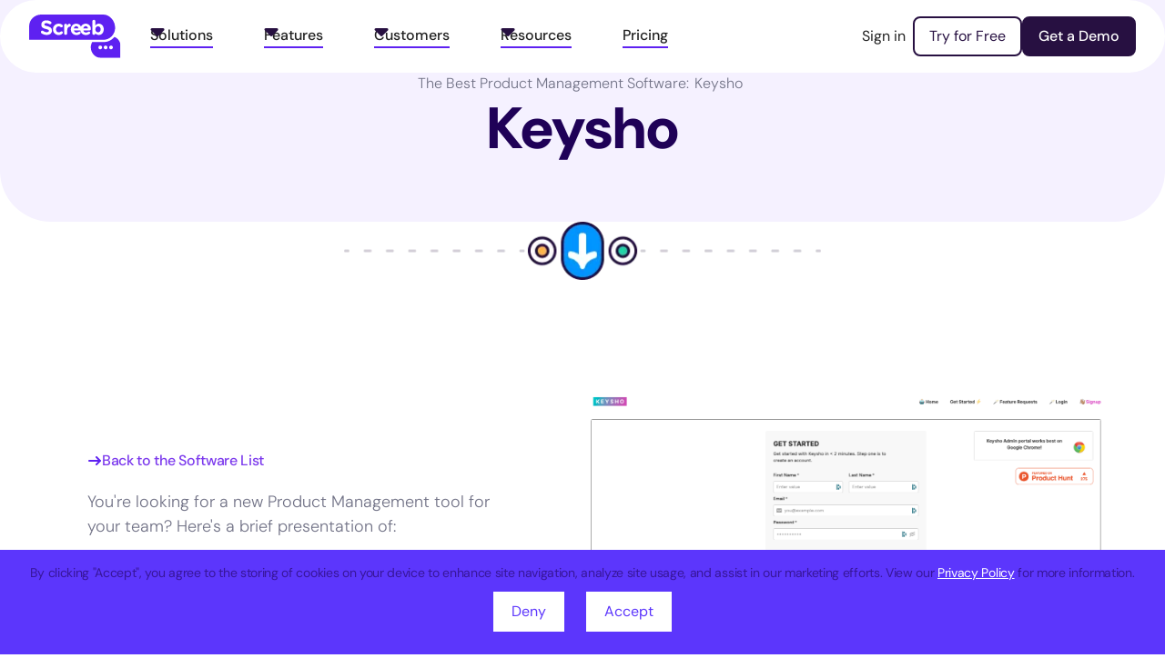

--- FILE ---
content_type: text/html
request_url: https://screeb.app/best-product-management-software/keysho
body_size: 62897
content:
<!DOCTYPE html><!-- Last Published: Fri Dec 19 2025 14:58:21 GMT+0000 (Coordinated Universal Time) --><html data-wf-domain="screeb.app" data-wf-page="657b1170e72b23518e5a0806" data-wf-site="646b4f31599a311972aa26d7" lang="en-US" data-wf-collection="657b1170e72b23518e5a08ff" data-wf-item-slug="keysho"><head><meta charset="utf-8"/><title>The Best Product Management Software: Keysho</title><link rel="alternate" hrefLang="x-default" href="https://screeb.app/best-product-management-software/keysho"/><link rel="alternate" hrefLang="en-US" href="https://screeb.app/best-product-management-software/keysho"/><meta content="You&#x27;re looking for the Best Product Management Software in 2023? Here&#x27;s a comprehensive presentation of Keysho to help you make the best decision." name="description"/><meta content="The Best Product Management Software: Keysho" property="og:title"/><meta content="You&#x27;re looking for the Best Product Management Software in 2023? Here&#x27;s a comprehensive presentation of Keysho to help you make the best decision." property="og:description"/><meta content="https://cdn.prod.website-files.com/646b4f31599a311972aa26dd/64fd9f30139a2f1187169c2c_Screen-Shot-2022-07-13-at-10_26_22.png" property="og:image"/><meta content="The Best Product Management Software: Keysho" property="twitter:title"/><meta content="You&#x27;re looking for the Best Product Management Software in 2023? Here&#x27;s a comprehensive presentation of Keysho to help you make the best decision." property="twitter:description"/><meta content="https://cdn.prod.website-files.com/646b4f31599a311972aa26dd/64fd9f30139a2f1187169c2c_Screen-Shot-2022-07-13-at-10_26_22.png" property="twitter:image"/><meta property="og:type" content="website"/><meta content="summary_large_image" name="twitter:card"/><meta content="width=device-width, initial-scale=1" name="viewport"/><meta content="R-x3tQyX2IzX2Uvl7RrRNZRUcLqH9cldXRQB7XgQW18" name="google-site-verification"/><link href="https://cdn.prod.website-files.com/646b4f31599a311972aa26d7/css/screeb-staging.webflow.shared.ae7cad747.min.css" rel="stylesheet" type="text/css"/><link href="https://fonts.googleapis.com" rel="preconnect"/><link href="https://fonts.gstatic.com" rel="preconnect" crossorigin="anonymous"/><script src="https://ajax.googleapis.com/ajax/libs/webfont/1.6.26/webfont.js" type="text/javascript"></script><script type="text/javascript">WebFont.load({  google: {    families: ["Varela Round:400"]  }});</script><script type="text/javascript">!function(o,c){var n=c.documentElement,t=" w-mod-";n.className+=t+"js",("ontouchstart"in o||o.DocumentTouch&&c instanceof DocumentTouch)&&(n.className+=t+"touch")}(window,document);</script><link href="https://cdn.prod.website-files.com/645bac4c4e8ef8307a1dfb31/64647e38ff1b9504a8d2b8b9_favicon%20Screeb.png" rel="shortcut icon" type="image/x-icon"/><link href="https://cdn.prod.website-files.com/645bac4c4e8ef8307a1dfb31/64647e1f122cbb504b6e799f_Webclip%20Screeb.png" rel="apple-touch-icon"/><link href="https://screeb.app/best-product-management-software/keysho" rel="canonical"/><!-- Please keep this css code to improve the font quality-->
<style>
  * {
  -webkit-font-smoothing: antialiased;
  -moz-osx-font-smoothing: grayscale;
  -o-font-smoothing: antialiased;
}
</style>



<!-- [Attributes by Finsweet] Disable scrolling -->
<script defer src="https://cdn.jsdelivr.net/npm/@finsweet/attributes-scrolldisable@1/scrolldisable.js"></script>

<!-- Piwik -->
<script defer type="text/javascript">
(function(window, document, dataLayerName, id) {
window[dataLayerName]=window[dataLayerName]||[],window[dataLayerName].push({start:(new Date).getTime(),event:"stg.start"});var scripts=document.getElementsByTagName('script')[0],tags=document.createElement('script');
function stgCreateCookie(a,b,c){var d="";if(c){var e=new Date;e.setTime(e.getTime()+24*c*60*60*1e3),d="; expires="+e.toUTCString()}document.cookie=a+"="+b+d+"; path=/"}
var isStgDebug=(window.location.href.match("stg_debug")||document.cookie.match("stg_debug"))&&!window.location.href.match("stg_disable_debug");stgCreateCookie("stg_debug",isStgDebug?1:"",isStgDebug?14:-1);
var qP=[];dataLayerName!=="dataLayer"&&qP.push("data_layer_name="+dataLayerName),isStgDebug&&qP.push("stg_debug");var qPString=qP.length>0?("?"+qP.join("&")):"";
tags.async=!0,tags.src="https://screeb.containers.piwik.pro/"+id+".js"+qPString,scripts.parentNode.insertBefore(tags,scripts);
!function(a,n,i){a[n]=a[n]||{};for(var c=0;c<i.length;c++)!function(i){a[n][i]=a[n][i]||{},a[n][i].api=a[n][i].api||function(){var a=[].slice.call(arguments,0);"string"==typeof a[0]&&window[dataLayerName].push({event:n+"."+i+":"+a[0],parameters:[].slice.call(arguments,1)})}}(i[c])}(window,"ppms",["tm","cm"]);
})(window, document, 'dataLayer', '96c1c04f-2a81-46dc-b44f-08f70eb13f6b');
</script>
<!-- End Piwik -->

<!-- Screeb tag -->
<script defer type="text/javascript">
  (function (s,c,r,ee,b) {
    s['ScreebObject']=r;s[r]=s[r]||function(){var d=arguments;return new Promise(function(a,b){(s[r].q=s[r].q||[]).push({v:1,args:d,ok:a,ko:b})})};
    b=c.createElement('script');b.type='text/javascript';
    b.id=r;b.src=ee;b.async=1;c.getElementsByTagName("head")[0].appendChild(b);
  }(window,document,'$screeb','https://t.screeb.app/tag.js'));

  $screeb('init', '38f19121-b384-4b5a-93cd-a7beb736c7ec');
</script>
<!-- End of Screeb tag -->

<!-- Consent Banner HTML, CSS, and JS -->
<div id="cookie-consent-banner" style="position: fixed; bottom: 0; left: 0; width: 100%; background-color: #5c36fc; color: white; text-align: center; padding: 15px; z-index: 9999; display: none; box-sizing: border-box;">
  <p style="margin: 0; font-size: 14px;">
    By clicking "Accept", you agree to the storing of cookies on your device to enhance site navigation, analyze site usage, and assist in our marketing efforts. View our <a href="https://screeb.app/gdpr-privacy" target="_blank" style="color: white; text-decoration: underline;">Privacy Policy</a> for more information.
  </p>
  <button id="deny-btn" style="margin: 10px; padding: 10px 20px; background-color: #ffffff; color: #5c36fc; border: none; cursor: pointer;">Deny</button>
  <button id="accept-btn" style="margin: 10px; padding: 10px 20px; background-color: #ffffff; color: #5c36fc; border: none; cursor: pointer;">Accept</button>
</div>

<script>
  // Fonction pour gérer les cookies
  function setCookie(name, value, days) {
    const date = new Date();
    date.setTime(date.getTime() + (days * 24 * 60 * 60 * 1000));
    const expires = "expires=" + date.toUTCString();
    document.cookie = name + "=" + value + ";" + expires + ";path=/";
  }

  function getCookie(name) {
    const nameEQ = name + "=";
    const ca = document.cookie.split(';');
    for (let i = 0; i < ca.length; i++) {
      let c = ca[i];
      while (c.charAt(0) === ' ') c = c.substring(1, c.length);
      if (c.indexOf(nameEQ) === 0) return c.substring(nameEQ.length, c.length);
    }
    return null;
  }

  // Gérer l'affichage de la bannière de consentement
  function checkConsent() {
    if (!getCookie("cookieConsent")) {
      document.getElementById('cookie-consent-banner').style.display = 'block';
    }
  }

  // Actions pour Accepter ou Refuser
  document.getElementById('accept-btn').addEventListener('click', function () {
    setCookie("cookieConsent", "accepted", 365);
    document.getElementById('cookie-consent-banner').style.display = 'none';
    loadScripts();  // Charger les scripts si accepté
  });

  document.getElementById('deny-btn').addEventListener('click', function () {
    setCookie("cookieConsent", "denied", 365);
    document.getElementById('cookie-consent-banner').style.display = 'none';
    // Ne pas charger les scripts
  });

  // Charger les scripts si le consentement est donné
  function loadScripts() {
    const fsScripts = document.querySelectorAll('script[type="fs-cc"]');
    fsScripts.forEach(script => {
      const newScript = document.createElement('script');
      newScript.src = script.src;  // Utilise la source du script original
      document.body.appendChild(newScript);
    });
  }

  // Lazy loading : Vérifier le consentement après un délai pour réduire l'impact sur le chargement initial
  window.addEventListener('load', function () {
    setTimeout(function () {
      if (getCookie("cookieConsent") === "accepted") {
        loadScripts();  // Charger les scripts si déjà accepté
      }
      checkConsent();  // Montrer la bannière si pas encore de choix
    }, 2000); // Afficher après 2 secondes
  });
</script>

<style>
  /* For mobile devices to ensure full-width */
  @media only screen and (max-width: 600px) {
    #cookie-consent-banner {
      width: 100vw; /* Full width of the viewport */
      padding: 10px;
      font-size: 12px;
    }

    #cookie-consent-banner button {
      width: auto;
      margin: 5px;
    }
  }
</style>

<!-- Lemlist -->
<script type="text/javascript" src="https://app.lemlist.com/api/visitors/tracking?k=5XWQ5ZHElLFu3LXgAuIm54wtk%2B3jyOCoq0SWk0f4vTo%3D&t=tea_i8g5dDKza23SgXGPw"></script></head><body><div class="preloader"><div class="preloader_component"></div></div><div class="page-wrapper"><div class="global-styles w-embed"><style>

/* Focus state style for keyboard navigation for the focusable elements */
*[tabindex]:focus-visible,
  input[type="file"]:focus-visible {
   outline: 0.125rem solid #4d65ff;
   outline-offset: 0.125rem;
}

/* Get rid of top margin on first element in any rich text element */
.w-richtext > :not(div):first-child, .w-richtext > div:first-child > :first-child {
  margin-top: 0 !important;
}

/* Get rid of bottom margin on last element in any rich text element */
.w-richtext>:last-child, .w-richtext ol li:last-child, .w-richtext ul li:last-child {
	margin-bottom: 0 !important;
}

/* Prevent all click and hover interaction with an element */
.pointer-events-off {
	pointer-events: none;
}

/* Enables all click and hover interaction with an element */
.pointer-events-on {
  pointer-events: auto;
}

/* Create a class of .div-square which maintains a 1:1 dimension of a div */
.div-square::after {
	content: "";
	display: block;
	padding-bottom: 100%;
}

/* Make sure containers never lose their center alignment */
.container-medium,.container-small, .container-large {
	margin-right: auto !important;
  margin-left: auto !important;
}

/* 
Make the following elements inherit typography styles from the parent and not have hardcoded values. 
Important: You will not be able to style for example "All Links" in Designer with this CSS applied.
Uncomment this CSS to use it in the project. Leave this message for future hand-off.
*/
/*
a,
.w-input,
.w-select,
.w-tab-link,
.w-nav-link,
.w-dropdown-btn,
.w-dropdown-toggle,
.w-dropdown-link {
  color: inherit;
  text-decoration: inherit;
  font-size: inherit;
}
*/

/* Apply "..." after 3 lines of text */
.text-style-3lines {
	display: -webkit-box;
	overflow: hidden;
	-webkit-line-clamp: 3;
	-webkit-box-orient: vertical;
}

/* Apply "..." after 2 lines of text */
.text-style-2lines {
	display: -webkit-box;
	overflow: hidden;
	-webkit-line-clamp: 2;
	-webkit-box-orient: vertical;
}

/* Adds inline flex display */
.display-inlineflex {
  display: inline-flex;
}

/* These classes are never overwritten */
.hide {
  display: none !important;
}

@media screen and (max-width: 991px) {
    .hide, .hide-tablet {
        display: none !important;
    }
}
  @media screen and (max-width: 767px) {
    .hide-mobile-landscape{
      display: none !important;
    }
}
  @media screen and (max-width: 479px) {
    .hide-mobile{
      display: none !important;
    }
}
 
.margin-0 {
  margin: 0rem !important;
}
  
.padding-0 {
  padding: 0rem !important;
}

.spacing-clean {
padding: 0rem !important;
margin: 0rem !important;
}

.margin-top {
  margin-right: 0rem !important;
  margin-bottom: 0rem !important;
  margin-left: 0rem !important;
}

.padding-top {
  padding-right: 0rem !important;
  padding-bottom: 0rem !important;
  padding-left: 0rem !important;
}
  
.margin-right {
  margin-top: 0rem !important;
  margin-bottom: 0rem !important;
  margin-left: 0rem !important;
}

.padding-right {
  padding-top: 0rem !important;
  padding-bottom: 0rem !important;
  padding-left: 0rem !important;
}

.margin-bottom {
  margin-top: 0rem !important;
  margin-right: 0rem !important;
  margin-left: 0rem !important;
}

.padding-bottom {
  padding-top: 0rem !important;
  padding-right: 0rem !important;
  padding-left: 0rem !important;
}

.margin-left {
  margin-top: 0rem !important;
  margin-right: 0rem !important;
  margin-bottom: 0rem !important;
}
  
.padding-left {
  padding-top: 0rem !important;
  padding-right: 0rem !important;
  padding-bottom: 0rem !important;
}
  
.margin-horizontal {
  margin-top: 0rem !important;
  margin-bottom: 0rem !important;
}

.padding-horizontal {
  padding-top: 0rem !important;
  padding-bottom: 0rem !important;
}

.margin-vertical {
  margin-right: 0rem !important;
  margin-left: 0rem !important;
}
  
.padding-vertical {
  padding-right: 0rem !important;
  padding-left: 0rem !important;
}

/* Apply "..." at 100% width */
.truncate-width { 
		width: 100%; 
    white-space: nowrap; 
    overflow: hidden; 
    text-overflow: ellipsis; 
}
/* Removes native scrollbar */
.no-scrollbar {
    -ms-overflow-style: none;
    overflow: -moz-scrollbars-none; 
}

.no-scrollbar::-webkit-scrollbar {
    display: none;
}

.blog_card-small-image-wrapper { -webkit-mask-image: -webkit-radial-gradient(white, black);}
.full-blog_image-wrapper { -webkit-mask-image: -webkit-radial-gradient(white, black);}

</style></div><div class="cookies"><div fs-cc="banner" class="fs-cc-banner_component"><div class="fs-cc-banner_container"><div class="fs-cc-banner_text">By clicking “Accept”, you agree to the storing of cookies on your device to enhance site navigation, analyze site usage, and assist in our marketing efforts. View our <a href="#" class="fs-cc-banner_text-link">Privacy Policy</a> for more information.</div><div class="fs-cc-banner_buttons-wrapper"><a fs-cc="deny" href="#" class="fs-cc-banner_button fs-cc-button-alt w-button">Deny</a><a fs-cc="allow" href="#" class="fs-cc-banner_button w-button">Accept</a></div></div></div><div fs-cc="manager" class="fs-cc-manager_component"><div fs-cc="open-preferences" role="button" tabindex="0" title="Cookie Preferences" aria-label="Cookie Preferences" class="fs-cc-manager_button w-embed"><svg viewBox="0 0 24 24" fill="none" xmlns="http://www.w3.org/2000/svg">
<path d="M9 8L9 8.01" stroke="currentColor" stroke-width="2" stroke-linecap="round" stroke-linejoin="round"/>
<path d="M16 15L16 15.01" stroke="currentColor" stroke-width="2" stroke-linecap="round" stroke-linejoin="round"/>
<path d="M10 17L10 17.01" stroke="currentColor" stroke-width="2" stroke-linecap="round" stroke-linejoin="round"/>
<path d="M11 13L11 13.01" stroke="currentColor" stroke-width="2" stroke-linecap="round" stroke-linejoin="round"/>
<path d="M6 12L6 12.01" stroke="currentColor" stroke-width="2" stroke-linecap="round" stroke-linejoin="round"/>
<path d="M12 21C16.9706 21 21 16.9706 21 12C21 11.4402 20.9489 10.8924 20.8511 10.361C20.3413 10.7613 19.6985 11 19 11C18.4536 11 17.9413 10.8539 17.5 10.5987C17.0587 10.8539 16.5464 11 16 11C14.3431 11 13 9.65685 13 8C13 7.60975 13.0745 7.23691 13.2101 6.89492C11.9365 6.54821 11 5.38347 11 4C11 3.66387 11.0553 3.34065 11.1572 3.03894C6.58185 3.46383 3 7.31362 3 12C3 16.9706 7.02944 21 12 21Z" stroke="currentColor" stroke-width="2" stroke-linecap="round" stroke-linejoin="round"/>
</svg></div></div><div fs-cc-scroll="disable" fs-cc="preferences" class="fs-cc-prefs_component"><div class="fs-cc-prefs_form-wrapper w-form"><form id="cookie-preferences" name="wf-form-Cookie-Preferences" data-name="Cookie Preferences" method="get" class="fs-cc-prefs_form" data-wf-page-id="657b1170e72b23518e5a0806" data-wf-element-id="41f9d664-1f9d-03a8-a0b5-5f2d83ee597c"><div fs-cc="close" class="fs-cc-prefs_close"><div class="fs-cc-preferences2_close-icon w-embed"><svg fill="currentColor" aria-hidden="true" focusable="false" viewBox="0 0 16 16">
	<path d="M9.414 8l4.293-4.293-1.414-1.414L8 6.586 3.707 2.293 2.293 3.707 6.586 8l-4.293 4.293 1.414 1.414L8 9.414l4.293 4.293 1.414-1.414L9.414 8z"></path>
</svg></div></div><div class="fs-cc-prefs_content"><div class="fs-cc-prefs_space-small"><div class="fs-cc-prefs_title">Privacy Preferences</div></div><div class="fs-cc-prefs_option"><div class="fs-cc-prefs_toggle-wrapper"><div class="fs-cc-prefs_label">Essential cookies</div><div>Required</div></div></div><div class="fs-cc-prefs_option"><div class="fs-cc-prefs_toggle-wrapper"><div class="fs-cc-prefs_label">Marketing cookies</div><label class="w-checkbox fs-cc-prefs_checkbox-field"><div class="w-checkbox-input w-checkbox-input--inputType-custom fs-cc-prefs_checkbox"></div><input type="checkbox" id="marketing-2" name="marketing-2" data-name="Marketing 2" fs-cc-checkbox="marketing" style="opacity:0;position:absolute;z-index:-1"/><span for="marketing-2" class="fs-cc-prefs_checkbox-label w-form-label">Essential</span></label></div></div><div class="fs-cc-prefs_option"><div class="fs-cc-prefs_toggle-wrapper"><div class="fs-cc-prefs_label">Personalization cookies</div><label class="w-checkbox fs-cc-prefs_checkbox-field"><div class="w-checkbox-input w-checkbox-input--inputType-custom fs-cc-prefs_checkbox"></div><input type="checkbox" id="personalization-2" name="personalization-2" data-name="Personalization 2" fs-cc-checkbox="personalization" style="opacity:0;position:absolute;z-index:-1"/><span for="personalization-2" class="fs-cc-prefs_checkbox-label w-form-label">Essential</span></label></div></div><div class="fs-cc-prefs_option"><div class="fs-cc-prefs_toggle-wrapper"><div class="fs-cc-prefs_label">Analytics cookies</div><label class="w-checkbox fs-cc-prefs_checkbox-field"><div class="w-checkbox-input w-checkbox-input--inputType-custom fs-cc-prefs_checkbox"></div><input type="checkbox" id="analytics-2" name="analytics-2" data-name="Analytics 2" fs-cc-checkbox="analytics" style="opacity:0;position:absolute;z-index:-1"/><span for="analytics-2" class="fs-cc-prefs_checkbox-label w-form-label">Essential</span></label></div></div><div class="fs-cc-prefs_buttons-wrapper"><a fs-cc="deny" href="#" class="fs-cc-prefs_button fs-cc-button-alt w-button">Reject all cookies</a><a fs-cc="allow" href="#" class="fs-cc-prefs_button w-button">Allow all cookies</a><a fs-cc="submit" href="#" class="fs-cc-prefs_submit w-button">Save preferences</a></div></div></form><div class="w-form-done"></div><div class="w-form-fail"></div><div fs-cc="close" class="fs-cc-prefs_overlay"></div></div></div></div><div class="gtm"><div class="gtm_embed w-embed w-iframe"><!-- Google Tag Manager (noscript) -->
<noscript><iframe src="https://www.googletagmanager.com/ns.html?id=GTM-M36QG3K"
height="0" width="0" style="display:none;visibility:hidden"></iframe></noscript>
<!-- End Google Tag Manager (noscript) --></div></div><div class="navbar"><div data-animation="default" class="navbar_component-3 w-nav" data-easing2="ease" fs-scrolldisable-element="smart-nav" data-easing="ease" data-collapse="medium" data-w-id="51466932-7872-4447-4231-bd0f02f4a6b8" role="banner" data-duration="400"><div class="navbar_container"><a href="/?r=0" class="navbar_logo-link w-nav-brand"><img loading="lazy" src="https://cdn.prod.website-files.com/646b4f31599a311972aa26d7/646b4f31599a311972aa2722_Logo%20Screeb.svg" alt="Logo Screeb" class="navbar_logo"/></a><nav role="navigation" class="navbar_menu-2 w-nav-menu"><div class="navbar_menu-left"><div data-delay="300" data-hover="false" class="navbar_menu-dropdown w-dropdown"><div class="navbar_dropdown-toggle-2 w-dropdown-toggle"><div class="dropdown-icon w-embed"><svg width="100%" height="100%" style="" viewBox="0 0 12 12" fill="none" xmlns="http://www.w3.org/2000/svg">
<g clip-path="url(#Icon-sm_clip0-201-3833)">
<path d="M6.7784 9.43791C6.38787 9.82844 5.75471 9.82844 5.36418 9.43791L0.707328 4.78106C0.0773633 4.15109 0.52353 3.07395 1.41443 3.07395L10.7281 3.07395C11.619 3.07395 12.0652 4.15109 11.4352 4.78106L6.7784 9.43791Z" fill="#271041"/>
</g>
<defs>
<clipPath id="Icon-sm_clip0-201-3833">
<rect width="12" height="12" fill="white"/>
</clipPath>
</defs>
</svg></div><div class="text-block-77">Solutions</div><div class="navbar_outline-3"></div></div><nav class="navbar_dropdown-list-2 w-dropdown-list"><div class="navbar_container"><div class="navbar_dropdown-content horizontal-tablet"><div class="navbar_dropdown-content-list"><div class="navbar_dropdown-link-list"><div class="title-menu">Our Platform</div><a href="/solutions/observe" class="navbar_dropdown-link w-inline-block"><div class="navbar_icon-wrapper"><div class="icon-embed-navbar w-embed"><svg width="120" height="120" viewBox="0 0 120 120" fill="none" xmlns="http://www.w3.org/2000/svg">
<g clip-path="url(#clip0_14_17995)">
<path d="M106.499 10.8659L78.4253 24.78C75.3984 26.2803 76.0929 30.7886 79.4344 31.3039L91.0515 33.0952C91.2246 33.1219 91.3683 33.2451 91.421 33.4138L94.7485 44.0703C95.7452 47.2622 100.238 47.3258 101.324 44.1629L111.307 15.0931C112.311 12.1708 109.273 9.49102 106.499 10.8659Z" fill="#FFB546" stroke="#271041" stroke-width="3" stroke-linecap="round"/>
<path d="M30.4398 97.5727C30.4889 97.4875 30.6265 97.4025 30.8066 97.4532C44.0001 101.169 58.5297 95.6566 65.6985 83.2398C74.1764 68.5558 69.1453 49.7793 54.4612 41.3015C39.7771 32.8236 21.0007 37.8548 12.5228 52.5388C5.34713 64.9675 7.84979 80.3242 17.6879 89.8904C17.8223 90.021 17.8175 90.1829 17.7682 90.2681L9.27814 104.973C8.14274 106.94 8.81654 109.455 10.7831 110.59L16.3281 113.791C18.2947 114.927 20.8094 114.253 21.9448 112.286L30.4398 97.5727Z" fill="#0094FF" stroke="#271041" stroke-width="3"/>
<circle cx="39.1152" cy="67.8689" r="19.0566" fill="white"/>
<path d="M54.0012 66.6572C54.5652 67.3779 54.5652 68.3621 54.0012 69.0828C51.8339 71.8522 45.9796 78.4036 39.0976 78.4036C32.2157 78.4036 26.3613 71.8522 24.194 69.0828C23.63 68.3621 23.63 67.3779 24.194 66.6572C26.3613 63.8878 32.2157 57.3363 39.0976 57.3363C45.9796 57.3363 51.8339 63.8878 54.0012 66.6572Z" fill="#271041"/>
<circle cx="39.0974" cy="67.87" r="6.79029" fill="white"/>
<circle cx="39.0974" cy="67.87" r="3.4822" fill="#271041"/>
<path d="M86.5 39.5V39.5C81.4341 44.5659 81.1595 52.6907 85.8718 58.0871L93.8637 67.239C102.336 76.9412 102.603 91.3717 94.5561 101.43V101.43C89.4799 107.775 81.7697 111.5 73.6438 111.5H39.5" stroke="#271041" stroke-width="3" stroke-linecap="round" stroke-dasharray="6 10"/>
</g>
<defs>
<clipPath id="clip0_14_17995">
<rect width="120" height="120" fill="white"/>
</clipPath>
</defs>
</svg></div></div><div id="w-node-_51466932-7872-4447-4231-bd0f02f4a6ce-22641488" class="navbar_item-right"><div class="navbar_title-wrapper"><div class="navbar_title">Observe</div><div class="navbar_title-icon-arrow w-embed"><svg width="100%" height="100%" style="" viewBox="0 0 16 16" fill="none" xmlns="http://www.w3.org/2000/svg">
<path d="M10 4L14 8L10 12" stroke="#303140" stroke-width="2" stroke-linecap="round" stroke-linejoin="round"/>
<path d="M13.5 8H2" stroke="#303140" stroke-width="2" stroke-linecap="round" stroke-linejoin="round"/>
</svg></div></div></div></a><a href="/solutions/ask" class="navbar_dropdown-link w-inline-block"><div class="navbar_icon-wrapper"><div class="icon-embed-navbar w-embed"><svg width="120" height="120" viewBox="0 0 120 120" fill="none" xmlns="http://www.w3.org/2000/svg">
<path fill-rule="evenodd" clip-rule="evenodd" d="M34 6C18.536 6 6 18.536 6 34C6 49.464 18.536 62 34 62H39L54.0858 77.0858C55.3457 78.3457 57.5 77.4534 57.5 75.6716V61.6403C70.8246 59.4877 81 47.9321 81 34C81 18.536 68.464 6 53 6H34Z" fill="#1ED5A4"/>
<path d="M39 62L40.0607 60.9393C39.7794 60.658 39.3978 60.5 39 60.5V62ZM57.5 61.6403L57.2608 60.1595C56.5341 60.2769 56 60.9042 56 61.6403H57.5ZM7.5 34C7.5 19.3645 19.3645 7.5 34 7.5V4.5C17.7076 4.5 4.5 17.7076 4.5 34H7.5ZM34 60.5C19.3645 60.5 7.5 48.6355 7.5 34H4.5C4.5 50.2924 17.7076 63.5 34 63.5V60.5ZM39 60.5H34V63.5H39V60.5ZM37.9393 63.0607L53.0251 78.1464L55.1464 76.0251L40.0607 60.9393L37.9393 63.0607ZM53.0251 78.1464C55.23 80.3513 59 78.7897 59 75.6716H56C56 76.117 55.4614 76.3401 55.1464 76.0251L53.0251 78.1464ZM59 75.6716V61.6403H56V75.6716H59ZM79.5 34C79.5 47.1843 69.8703 58.1224 57.2608 60.1595L57.7392 63.1211C71.7788 60.8529 82.5 48.6799 82.5 34H79.5ZM53 7.5C67.6355 7.5 79.5 19.3645 79.5 34H82.5C82.5 17.7076 69.2924 4.5 53 4.5V7.5ZM34 7.5H53V4.5H34V7.5Z" fill="#271041"/>
<rect x="23" y="29" width="11" height="11" rx="5.5" fill="white"/>
<rect x="38" y="29" width="11" height="11" rx="5.5" fill="white"/>
<rect x="53" y="29" width="11" height="11" rx="5.5" fill="white"/>
<circle cx="90.5" cy="90.5" r="23" fill="#5E21F1" stroke="#271041" stroke-width="3"/>
<path d="M83.6382 84.015C83.6382 80.27 86.7103 77.234 90.4999 77.234C94.2895 77.234 97.3616 80.27 97.3616 84.015C97.3616 86.379 96.1375 88.4605 94.2815 89.6741C92.4326 90.8832 90.4999 92.5869 90.4999 94.796V96.4468" stroke="white" stroke-width="3" stroke-linecap="round"/>
<circle cx="90.9576" cy="103.766" r="2.24468" fill="white" stroke="white"/>
<path d="M16.5002 66.5C16.3335 78.1667 24.1002 101.5 56.5002 101.5" stroke="#271041" stroke-width="3" stroke-linecap="round" stroke-dasharray="6 10"/>
<path d="M85 23C91.1667 25 103.5 35.1 103.5 59.5" stroke="#271041" stroke-width="3" stroke-linecap="round" stroke-dasharray="6 10"/>
</svg></div></div><div id="w-node-_51466932-7872-4447-4231-bd0f02f4a6d6-22641488" class="navbar_item-right"><div class="navbar_title-wrapper"><div class="navbar_title">Ask</div><div class="navbar_title-icon-arrow w-embed"><svg width="100%" height="100%" style="" viewBox="0 0 16 16" fill="none" xmlns="http://www.w3.org/2000/svg">
<path d="M10 4L14 8L10 12" stroke="#303140" stroke-width="2" stroke-linecap="round" stroke-linejoin="round"/>
<path d="M13.5 8H2" stroke="#303140" stroke-width="2" stroke-linecap="round" stroke-linejoin="round"/>
</svg></div></div></div></a><a href="/solutions/analyze-with-ai" class="navbar_dropdown-link w-inline-block"><div class="navbar_icon-wrapper"><div class="icon-embed-navbar w-embed"><svg width="120" height="120" viewBox="0 0 120 120" fill="none" xmlns="http://www.w3.org/2000/svg">
<g clip-path="url(#clip0_77_3149)">
<rect width="51" height="51" rx="8" transform="matrix(-1 0 0 1 70 57)" fill="white" stroke="#271041" stroke-width="3" stroke-linejoin="round"/>
<rect width="9" height="21" rx="4" transform="matrix(-1 0 0 1 19 72)" fill="#1ED5A4" stroke="#271041" stroke-width="3" stroke-linejoin="round"/>
<rect width="9" height="21" rx="4" transform="matrix(-1 0 0 1 79 72)" fill="#1ED5A4" stroke="#271041" stroke-width="3" stroke-linejoin="round"/>
<path d="M43.2251 72.3L48.4615 80.6307C49.0775 81.6107 48.7355 82.9074 47.7162 83.4561L44.7551 85.05" stroke="#271041" stroke-width="3" stroke-linecap="round" stroke-linejoin="round"/>
<circle cx="35.6342" cy="74.3044" r="2.36809" fill="#271041"/>
<circle cx="56.1567" cy="74.304" r="2.36809" fill="#271041"/>
<path d="M59.8001 87.6C56.4816 92.2406 51.1496 95.25 45.1376 95.25C39.1256 95.25 33.7936 92.2406 30.4751 87.6" stroke="#271041" stroke-width="3" stroke-linecap="round" stroke-linejoin="round"/>
<path d="M88.5602 70.5727C88.5111 70.4875 88.3735 70.4025 88.1934 70.4532C74.9999 74.1689 60.4703 68.6566 53.3015 56.2398C44.8236 41.5558 49.8547 22.7793 64.5388 14.3015C79.2229 5.82362 97.9993 10.8548 106.477 25.5388C113.653 37.9675 111.15 53.3242 101.312 62.8904C101.178 63.021 101.183 63.1829 101.232 63.2681L109.722 77.9734C110.857 79.94 110.183 82.4546 108.217 83.59L102.672 86.7915C100.705 87.9269 98.1906 87.253 97.0552 85.2865L88.5602 70.5727Z" fill="#0094FF" stroke="#271041" stroke-width="3"/>
<circle cx="19.0566" cy="19.0566" r="19.0566" transform="matrix(-1 0 0 1 98.9414 21.8123)" fill="white"/>
<rect x="68" y="35" width="8" height="14" rx="2" fill="#1ED5A4" stroke="#271041" stroke-width="3" stroke-linejoin="round"/>
<rect x="81" y="29" width="8" height="20" rx="2" fill="#1ED5A4" stroke="#271041" stroke-width="3" stroke-linejoin="round"/>
</g>
<defs>
<clipPath id="clip0_77_3149">
<rect width="120" height="120" fill="white"/>
</clipPath>
</defs>
</svg></div></div><div id="w-node-_51466932-7872-4447-4231-bd0f02f4a6de-22641488" class="navbar_item-right"><div class="navbar_title-wrapper"><div class="navbar_title">Analyze with AI</div><div class="navbar_title-icon-arrow w-embed"><svg width="100%" height="100%" style="" viewBox="0 0 16 16" fill="none" xmlns="http://www.w3.org/2000/svg">
<path d="M10 4L14 8L10 12" stroke="#303140" stroke-width="2" stroke-linecap="round" stroke-linejoin="round"/>
<path d="M13.5 8H2" stroke="#303140" stroke-width="2" stroke-linecap="round" stroke-linejoin="round"/>
</svg></div></div></div></a><a href="/solutions/guide" class="navbar_dropdown-link w-inline-block"><div class="navbar_icon-wrapper"><div class="icon-embed-navbar w-embed"><svg width="120" height="120" viewBox="0 0 120 120" fill="none" xmlns="http://www.w3.org/2000/svg">
<rect x="26" y="8" width="82" height="90" rx="9" fill="#FFB546" stroke="#271041" stroke-width="3" stroke-linejoin="round"/>
<rect width="40" height="40" rx="20" transform="matrix(-1 0 0 1 52 71)" fill="white" stroke="#271041" stroke-width="3" stroke-linejoin="round"/>
<path d="M32 83L35.8614 89.1432C36.4775 90.1232 36.1354 91.42 35.1161 91.9686L33.2 93" stroke="#271041" stroke-width="3" stroke-linecap="round" stroke-linejoin="round"/>
<circle cx="26.0463" cy="84.572" r="1.85732" fill="#271041"/>
<circle cx="42.1425" cy="84.5717" r="1.85732" fill="#271041"/>
<path d="M45 95C42.3972 98.6397 38.2153 101 33.5 101C28.7847 101 24.6028 98.6397 22 95" stroke="#271041" stroke-width="3" stroke-linecap="round" stroke-linejoin="round"/>
<path d="M38 26H96" stroke="#271041" stroke-width="3" stroke-linecap="round" stroke-linejoin="round"/>
<path d="M38 38H66" stroke="#271041" stroke-width="3" stroke-linecap="round" stroke-linejoin="round"/>
<path d="M38 50H66" stroke="#271041" stroke-width="3" stroke-linecap="round" stroke-linejoin="round"/>
<path d="M38 62H57" stroke="#271041" stroke-width="3" stroke-linecap="round" stroke-linejoin="round"/>
<circle cx="85.5" cy="47.5" r="11.5" fill="#303140"/>
<circle cx="11.5" cy="11.5" r="11.5" transform="matrix(-1 0 0 1 97 66)" fill="#303140"/>
<path d="M97 47.5C97 49.7745 96.3255 51.9979 95.0619 53.8891C93.7983 55.7802 92.0022 57.2542 89.9009 58.1246C87.7995 58.995 85.4872 59.2228 83.2565 58.779C81.0257 58.3353 78.9766 57.24 77.3683 55.6317C75.76 54.0234 74.6647 51.9743 74.221 49.7435C73.7772 47.5128 74.005 45.2005 74.8754 43.0991C75.7458 40.9978 77.2198 39.2017 79.1109 37.9381C81.0021 36.6745 83.2255 36 85.5 36V47.5H97Z" fill="white"/>
<path d="M86.6558 66.0582C84.8842 65.8793 83.0953 66.1142 81.4299 66.7444C79.7645 67.3746 78.2683 68.3829 77.059 69.6899C75.8497 70.9969 74.9604 72.5668 74.4612 74.276C73.9621 75.9852 73.8666 77.787 74.1824 79.5394C74.4981 81.2918 75.2165 82.9469 76.2809 84.3744C77.3453 85.8019 78.7267 86.9626 80.3161 87.7653C81.9056 88.568 83.6597 88.9906 85.4403 88.9998C87.2209 89.0091 88.9793 88.6048 90.577 87.8187L85.5001 77.5L86.6558 66.0582Z" fill="white"/>
</svg></div></div><div id="w-node-_51466932-7872-4447-4231-bd0f02f4a6e6-22641488" class="navbar_item-right"><div class="navbar_title-wrapper"><div class="navbar_title">Guide</div><div class="navbar_title-icon-arrow w-embed"><svg width="100%" height="100%" style="" viewBox="0 0 16 16" fill="none" xmlns="http://www.w3.org/2000/svg">
<path d="M10 4L14 8L10 12" stroke="#303140" stroke-width="2" stroke-linecap="round" stroke-linejoin="round"/>
<path d="M13.5 8H2" stroke="#303140" stroke-width="2" stroke-linecap="round" stroke-linejoin="round"/>
</svg></div></div></div></a></div></div><div class="navbar_dropdown-content-list"><div class="navbar_dropdown-link-list"><div class="title-menu">Use Cases</div><a href="https://screeb.app/use-case/user-onboarding" class="navbar_dropdown-link w-inline-block"><div class="navbar_icon-wrapper"><div class="w-embed"><svg width="40" height="40" viewBox="0 0 40 40" fill="none" xmlns="http://www.w3.org/2000/svg" xmlns:xlink="http://www.w3.org/1999/xlink">
<rect width="40" height="40" fill="url(#pattern0_601_41333)"/>
<defs>
<pattern id="pattern0_601_41333" patternContentUnits="objectBoundingBox" width="1" height="1">
<use xlink:href="#image0_601_41333" transform="scale(0.0125)"/>
</pattern>
<image id="image0_601_41333" width="80" height="80" xlink:href="[data-uri]"/>
</defs>
</svg></div></div><div id="w-node-_51466932-7872-4447-4231-bd0f02f4a6f2-22641488" class="navbar_item-right"><div class="navbar_title-wrapper"><div class="navbar_title">User Onboarding</div><div class="navbar_title-icon-arrow w-embed"><svg width="100%" height="100%" style="" viewBox="0 0 16 16" fill="none" xmlns="http://www.w3.org/2000/svg">
<path d="M10 4L14 8L10 12" stroke="#303140" stroke-width="2" stroke-linecap="round" stroke-linejoin="round"/>
<path d="M13.5 8H2" stroke="#303140" stroke-width="2" stroke-linecap="round" stroke-linejoin="round"/>
</svg></div></div></div></a><a href="https://screeb.app/use-case/user-feedback" class="navbar_dropdown-link w-inline-block"><div class="navbar_icon-wrapper"><div class="w-embed"><svg width="40" height="40" viewBox="0 0 40 40" fill="none" xmlns="http://www.w3.org/2000/svg" xmlns:xlink="http://www.w3.org/1999/xlink">
<rect width="40" height="40" fill="url(#pattern0_601_41336)"/>
<defs>
<pattern id="pattern0_601_41336" patternContentUnits="objectBoundingBox" width="1" height="1">
<use xlink:href="#image0_601_41336" transform="scale(0.0125)"/>
</pattern>
<image id="image0_601_41336" width="80" height="80" xlink:href="[data-uri]"/>
</defs>
</svg></div></div><div id="w-node-_51466932-7872-4447-4231-bd0f02f4a6fa-22641488" class="navbar_item-right"><div class="navbar_title-wrapper"><div class="navbar_title">User Feedback</div><div class="navbar_title-icon-arrow w-embed"><svg width="100%" height="100%" style="" viewBox="0 0 16 16" fill="none" xmlns="http://www.w3.org/2000/svg">
<path d="M10 4L14 8L10 12" stroke="#303140" stroke-width="2" stroke-linecap="round" stroke-linejoin="round"/>
<path d="M13.5 8H2" stroke="#303140" stroke-width="2" stroke-linecap="round" stroke-linejoin="round"/>
</svg></div></div></div></a><a href="https://screeb.app/use-case/user-engagement" class="navbar_dropdown-link w-inline-block"><div class="navbar_icon-wrapper"><div class="w-embed"><svg width="40" height="40" viewBox="0 0 40 40" fill="none" xmlns="http://www.w3.org/2000/svg" xmlns:xlink="http://www.w3.org/1999/xlink">
<rect width="40" height="40" fill="url(#pattern0_601_41339)"/>
<defs>
<pattern id="pattern0_601_41339" patternContentUnits="objectBoundingBox" width="1" height="1">
<use xlink:href="#image0_601_41339" transform="scale(0.0125)"/>
</pattern>
<image id="image0_601_41339" width="80" height="80" xlink:href="[data-uri]"/>
</defs>
</svg></div></div><div id="w-node-_51466932-7872-4447-4231-bd0f02f4a702-22641488" class="navbar_item-right"><div class="navbar_title-wrapper"><div class="navbar_title">User Engagement</div><div class="navbar_title-icon-arrow w-embed"><svg width="100%" height="100%" style="" viewBox="0 0 16 16" fill="none" xmlns="http://www.w3.org/2000/svg">
<path d="M10 4L14 8L10 12" stroke="#303140" stroke-width="2" stroke-linecap="round" stroke-linejoin="round"/>
<path d="M13.5 8H2" stroke="#303140" stroke-width="2" stroke-linecap="round" stroke-linejoin="round"/>
</svg></div></div></div></a><a href="https://screeb.app/use-case/user-analytics" class="navbar_dropdown-link w-inline-block"><div class="navbar_icon-wrapper"><div class="w-embed"><svg width="40" height="40" viewBox="0 0 40 40" fill="none" xmlns="http://www.w3.org/2000/svg" xmlns:xlink="http://www.w3.org/1999/xlink">
<rect width="40" height="40" fill="url(#pattern0_601_41324)"/>
<defs>
<pattern id="pattern0_601_41324" patternContentUnits="objectBoundingBox" width="1" height="1">
<use xlink:href="#image0_601_41324" transform="scale(0.00625)"/>
</pattern>
<image id="image0_601_41324" width="160" height="160" xlink:href="[data-uri]"/>
</defs>
</svg></div></div><div id="w-node-_51466932-7872-4447-4231-bd0f02f4a70a-22641488" class="navbar_item-right"><div class="navbar_title-wrapper"><div class="navbar_title">User Analytics</div><div class="navbar_title-icon-arrow w-embed"><svg width="100%" height="100%" style="" viewBox="0 0 16 16" fill="none" xmlns="http://www.w3.org/2000/svg">
<path d="M10 4L14 8L10 12" stroke="#303140" stroke-width="2" stroke-linecap="round" stroke-linejoin="round"/>
<path d="M13.5 8H2" stroke="#303140" stroke-width="2" stroke-linecap="round" stroke-linejoin="round"/>
</svg></div></div></div></a></div></div><div class="navbar_dropdown-content-list"><div class="navbar_dropdown-link-list"><div class="title-menu">By Role</div><a href="/team/product" class="navbar_dropdown-link w-inline-block"><div class="navbar_icon-wrapper"><div class="w-embed"><svg width="40" height="40" viewBox="0 0 40 40" fill="none" xmlns="http://www.w3.org/2000/svg">
<rect width="40" height="40" rx="8" fill="#F3F4F9"/>
<g clip-path="url(#clip0_235_5398)">
<path d="M29 29.3333C29 30.806 27.806 32 26.3333 32H11.6667C10.194 32 9 30.806 9 29.3333V10.6667C9 9.194 10.194 8 11.6667 8H26.3333C27.806 8 29 9.194 29 10.6667V29.3333Z" fill="#CCD6DD"/>
<path d="M26.3333 23.9998C26.3333 24.3685 26.0353 24.6665 25.6667 24.6665H12.3333C11.9653 24.6665 11.6667 24.3685 11.6667 23.9998C11.6667 23.6312 11.9653 23.3332 12.3333 23.3332H25.6667C26.0353 23.3332 26.3333 23.6312 26.3333 23.9998ZM15.6667 26.6665C15.6667 27.0352 15.368 27.3332 15 27.3332H12.3333C11.9653 27.3332 11.6667 27.0352 11.6667 26.6665C11.6667 26.2978 11.9653 25.9998 12.3333 25.9998H15C15.368 25.9998 15.6667 26.2978 15.6667 26.6665ZM26.3333 13.3332C26.3333 13.7012 26.0353 13.9998 25.6667 13.9998H12.3333C11.9653 13.9998 11.6667 13.7012 11.6667 13.3332C11.6667 12.9652 11.9653 12.6665 12.3333 12.6665H25.6667C26.0353 12.6665 26.3333 12.9652 26.3333 13.3332ZM26.3333 15.9998C26.3333 16.3685 26.0353 16.6665 25.6667 16.6665H12.3333C11.9653 16.6665 11.6667 16.3685 11.6667 15.9998C11.6667 15.6312 11.9653 15.3332 12.3333 15.3332H25.6667C26.0353 15.3332 26.3333 15.6312 26.3333 15.9998ZM26.3333 18.6665C26.3333 19.0352 26.0353 19.3332 25.6667 19.3332H12.3333C11.9653 19.3332 11.6667 19.0352 11.6667 18.6665C11.6667 18.2978 11.9653 17.9998 12.3333 17.9998H25.6667C26.0353 17.9998 26.3333 18.2978 26.3333 18.6665ZM26.3333 21.3332C26.3333 21.7018 26.0353 21.9998 25.6667 21.9998H12.3333C11.9653 21.9998 11.6667 21.7018 11.6667 21.3332C11.6667 20.9645 11.9653 20.6665 12.3333 20.6665H25.6667C26.0353 20.6665 26.3333 20.9645 26.3333 21.3332Z" fill="#99AAB5"/>
<path d="M29 12.1816C28.4487 11.8249 27.7753 11.7956 27.3193 12.1662L26.7913 12.5969L25.802 13.4042L25.7353 13.4576L24.1513 14.7496L16.2327 21.2069C15.9413 21.4449 15.704 22.0196 15.4507 22.5896C15.1987 23.1562 14.8047 24.4909 14.4887 25.5169C14.39 25.6836 13.7787 26.7476 14.1213 27.1522C14.468 27.5622 15.672 27.1589 15.8333 27.1016C16.9173 26.9856 18.3207 26.8529 18.932 26.7149C19.548 26.5742 20.168 26.4516 20.4593 26.2136C20.4647 26.2096 20.466 26.2016 20.4707 26.1982L28.376 19.7542L28.904 19.3236L29 19.2449V12.1816Z" fill="#66757F"/>
<path d="M20.43 23.0171C20.43 23.0171 19.5807 21.7631 19.0187 21.3151C18.5707 20.7531 17.3193 19.9044 17.3193 19.9044C17.0207 19.6071 16.5253 19.5844 16.2333 19.8758C15.942 20.1678 15.7047 20.7864 15.4513 21.4031C15.1367 22.1671 14.6007 24.1724 14.2727 25.2378C14.2173 25.4191 14.6173 24.9378 14.608 25.0978C14.6013 25.2224 14.626 25.3604 14.6573 25.4851L14.56 25.5911L14.6987 25.6358C14.7153 25.6904 14.732 25.7384 14.744 25.7758L14.85 25.6784C14.9747 25.7098 15.1127 25.7344 15.2367 25.7278C15.3967 25.7184 14.9147 26.1191 15.0967 26.0631C16.162 25.7344 18.168 25.1991 18.9313 24.8844C19.5473 24.6304 20.1673 24.3938 20.4587 24.1018C20.7513 23.8118 20.7293 23.3164 20.43 23.0171Z" fill="#D99E82"/>
<path d="M25.208 10.9006C24.624 11.4839 24.624 12.4292 25.208 13.0126L27.3193 15.1246C27.9033 15.7072 28.8487 15.7072 29.4313 15.1246L31.544 13.0126C32.1267 12.4292 32.1267 11.4839 31.544 10.9006L29.4313 8.78857C28.8487 8.20524 27.9033 8.20524 27.3193 8.78857L25.208 10.9006Z" fill="#EA596E"/>
<path d="M16.2327 19.8769L18.346 21.9902L20.456 24.1009L28.3767 16.1815L24.152 11.9575L16.2327 19.8769Z" fill="#FFCC4D"/>
<path d="M15.8653 25.8279C15.8653 25.8279 14.492 26.5832 14.1213 26.2119C13.75 25.8399 14.5087 24.4712 14.5087 24.4712C14.5087 24.4712 15.8093 24.4952 15.8653 25.8279Z" fill="#292F33"/>
<path d="M24.152 11.9569L26.792 9.31689L31.016 13.5416L28.376 16.1816L24.152 11.9569Z" fill="#CCD6DD"/>
<path d="M25.7353 10.3722L26.2633 9.84424L30.4873 14.0676L29.9593 14.5956L25.7353 10.3722ZM24.68 11.4282L25.2073 10.9009L29.4313 15.1242L28.9033 15.6522L24.68 11.4282Z" fill="#99AAB5"/>
</g>
<defs>
<clipPath id="clip0_235_5398">
<rect width="24" height="24" fill="white" transform="translate(8 8)"/>
</clipPath>
</defs>
</svg></div></div><div id="w-node-_51466932-7872-4447-4231-bd0f02f4a716-22641488" class="navbar_item-right"><div class="navbar_title-wrapper"><div class="navbar_title">Product Manager</div><div class="navbar_title-icon-arrow w-embed"><svg width="100%" height="100%" style="" viewBox="0 0 16 16" fill="none" xmlns="http://www.w3.org/2000/svg">
<path d="M10 4L14 8L10 12" stroke="#303140" stroke-width="2" stroke-linecap="round" stroke-linejoin="round"/>
<path d="M13.5 8H2" stroke="#303140" stroke-width="2" stroke-linecap="round" stroke-linejoin="round"/>
</svg></div></div></div></a><a href="/team/voice-of-customer" class="navbar_dropdown-link w-inline-block"><div class="navbar_icon-wrapper"><div class="w-embed"><svg width="40" height="40" viewBox="0 0 40 40" fill="none" xmlns="http://www.w3.org/2000/svg">
<rect width="40" height="40" rx="8" fill="#F3F4F9"/>
<path d="M16.572 28.1864C16.3862 29.6736 15.0297 30.2061 13.5426 30.2061C12.0554 30.2061 11.0005 29.0004 11.1863 27.5132L11.8595 21.4543C12.0453 19.9672 13.4019 18.7615 14.889 18.7615C16.3761 18.7615 19.2433 18.7615 17.2452 21.4543C15.2471 24.1472 16.572 28.1864 16.572 28.1864Z" fill="#BE1931"/>
<path d="M32 17.4151C32 22.0617 30.9606 25.8303 29.6774 25.8303C28.395 25.8303 15.9102 22.0617 15.9102 17.4151C15.9102 12.768 28.395 9 29.6774 9C30.9606 9 32 12.768 32 17.4151Z" fill="#CCD6DD"/>
<path d="M29.6774 25.8303C30.9601 25.8303 32 22.0627 32 17.4151C32 12.7676 30.9601 9 29.6774 9C28.3947 9 27.3548 12.7676 27.3548 17.4151C27.3548 22.0627 28.3947 25.8303 29.6774 25.8303Z" fill="#66757F"/>
<path d="M19.9495 22.1276L10.5245 21.4544C7.15849 21.4544 7.15849 13.3758 10.5245 13.3758L19.9495 12.7026C17.9299 14.7223 17.9299 20.108 19.9495 22.1276Z" fill="#DD2E44"/>
<path d="M28.9705 20.3423C29.5282 20.3423 29.9804 19.0318 29.9804 17.4152C29.9804 15.7986 29.5282 14.488 28.9705 14.488C28.4128 14.488 27.9607 15.7986 27.9607 17.4152C27.9607 19.0318 28.4128 20.3423 28.9705 20.3423Z" fill="#99AAB5"/>
</svg></div></div><div id="w-node-_51466932-7872-4447-4231-bd0f02f4a71e-22641488" class="navbar_item-right"><div class="navbar_title-wrapper"><div class="navbar_title">Voice of Customer Manager</div><div class="navbar_title-icon-arrow w-embed"><svg width="100%" height="100%" style="" viewBox="0 0 16 16" fill="none" xmlns="http://www.w3.org/2000/svg">
<path d="M10 4L14 8L10 12" stroke="#303140" stroke-width="2" stroke-linecap="round" stroke-linejoin="round"/>
<path d="M13.5 8H2" stroke="#303140" stroke-width="2" stroke-linecap="round" stroke-linejoin="round"/>
</svg></div></div></div></a><a href="/team/customer-experience" class="navbar_dropdown-link w-inline-block"><div class="navbar_icon-wrapper"><div class="w-embed"><svg width="40" height="40" viewBox="0 0 40 40" fill="none" xmlns="http://www.w3.org/2000/svg">
<rect width="40" height="40" rx="8" fill="#F3F4F9"/>
<g clip-path="url(#clip0_235_5407)">
<path d="M17.4436 19.2469L12.4833 12.9121L9.99643 19.2469H17.4436Z" fill="#F4900C"/>
<path d="M19.9586 11.5356L15.5735 19.8134H24.343L19.9586 11.5356Z" fill="#F4900C"/>
<path d="M22.5563 19.2469L27.5167 12.9121L30.0036 19.2469H22.5563Z" fill="#F4900C"/>
<path d="M27.1285 17.9874L23.9334 10.1921L20.0047 17.9881L20 17.9901L19.9953 17.9874L16.0666 10.1914L12.8715 17.9874C10.7775 15.0763 8.82852 13.2115 8.82852 13.2115C8.82852 13.2115 9.97774 21.7023 9.97774 29.8872H30.0223C30.0223 21.7023 31.1715 13.2115 31.1715 13.2115C31.1715 13.2115 29.2225 15.0763 27.1285 17.9874Z" fill="#FFCC4D"/>
<path d="M19.9713 25.0015C21.3322 25.0015 22.4354 23.8983 22.4354 22.5374C22.4354 21.1765 21.3322 20.0732 19.9713 20.0732C18.6104 20.0732 17.5071 21.1765 17.5071 22.5374C17.5071 23.8983 18.6104 25.0015 19.9713 25.0015Z" fill="#5C913B"/>
<path d="M25.6546 24.1489C26.5446 24.1489 27.2662 23.4274 27.2662 22.5374C27.2662 21.6473 26.5446 20.9258 25.6546 20.9258C24.7645 20.9258 24.043 21.6473 24.043 22.5374C24.043 23.4274 24.7645 24.1489 25.6546 24.1489Z" fill="#981CEB"/>
<path d="M29.9234 23.8643C30.6562 23.8643 31.2503 23.2703 31.2503 22.5374C31.2503 21.8045 30.6562 21.2104 29.9234 21.2104C29.1905 21.2104 28.5964 21.8045 28.5964 22.5374C28.5964 23.2703 29.1905 23.8643 29.9234 23.8643Z" fill="#DD2E44"/>
<path d="M14.2873 24.1489C15.1774 24.1489 15.8989 23.4274 15.8989 22.5374C15.8989 21.6473 15.1774 20.9258 14.2873 20.9258C13.3972 20.9258 12.6757 21.6473 12.6757 22.5374C12.6757 23.4274 13.3972 24.1489 14.2873 24.1489Z" fill="#981CEB"/>
<path d="M10.0185 23.8643C10.7513 23.8643 11.3454 23.2703 11.3454 22.5374C11.3454 21.8045 10.7513 21.2104 10.0185 21.2104C9.28562 21.2104 8.69153 21.8045 8.69153 22.5374C8.69153 23.2703 9.28562 23.8643 10.0185 23.8643Z" fill="#DD2E44"/>
<path d="M30.0223 30.5551H9.97772C9.6089 30.5551 9.30957 30.2565 9.30957 29.887C9.30957 29.5175 9.6089 29.2188 9.97772 29.2188H30.0223C30.3918 29.2188 30.6904 29.5175 30.6904 29.887C30.6904 30.2565 30.3918 30.5551 30.0223 30.5551ZM30.0223 28.226H9.97772C9.6089 28.226 9.30957 27.9273 9.30957 27.5578C9.30957 27.1883 9.6089 26.8896 9.97772 26.8896H30.0223C30.3918 26.8896 30.6904 27.1883 30.6904 27.5578C30.6904 27.9273 30.3918 28.226 30.0223 28.226Z" fill="#FFAC33"/>
<path d="M8.94009 14.1514C9.45929 14.1514 9.88018 13.7305 9.88018 13.2113C9.88018 12.6921 9.45929 12.2712 8.94009 12.2712C8.42089 12.2712 8 12.6921 8 13.2113C8 13.7305 8.42089 14.1514 8.94009 14.1514Z" fill="#FFCC4D"/>
<path d="M12.4833 13.7084C12.9232 13.7084 13.2797 13.3518 13.2797 12.9119C13.2797 12.4721 12.9232 12.1155 12.4833 12.1155C12.0434 12.1155 11.6869 12.4721 11.6869 12.9119C11.6869 13.3518 12.0434 13.7084 12.4833 13.7084Z" fill="#F4900C"/>
<path d="M16.0666 11.384C16.7249 11.384 17.2586 10.8503 17.2586 10.192C17.2586 9.53367 16.7249 9 16.0666 9C15.4083 9 14.8746 9.53367 14.8746 10.192C14.8746 10.8503 15.4083 11.384 16.0666 11.384Z" fill="#FFCC4D"/>
<path d="M31.0599 14.1514C31.5791 14.1514 32 13.7305 32 13.2113C32 12.6921 31.5791 12.2712 31.0599 12.2712C30.5407 12.2712 30.1198 12.6921 30.1198 13.2113C30.1198 13.7305 30.5407 14.1514 31.0599 14.1514Z" fill="#FFCC4D"/>
<path d="M27.5167 13.7084C27.9566 13.7084 28.3131 13.3518 28.3131 12.9119C28.3131 12.4721 27.9566 12.1155 27.5167 12.1155C27.0769 12.1155 26.7203 12.4721 26.7203 12.9119C26.7203 13.3518 27.0769 13.7084 27.5167 13.7084Z" fill="#F4900C"/>
<path d="M23.9334 11.384C24.5917 11.384 25.1254 10.8503 25.1254 10.192C25.1254 9.53367 24.5917 9 23.9334 9C23.2751 9 22.7414 9.53367 22.7414 10.192C22.7414 10.8503 23.2751 11.384 23.9334 11.384Z" fill="#FFCC4D"/>
<path d="M19.9586 12.7277C20.6169 12.7277 21.1506 12.194 21.1506 11.5357C21.1506 10.8774 20.6169 10.3438 19.9586 10.3438C19.3003 10.3438 18.7666 10.8774 18.7666 11.5357C18.7666 12.194 19.3003 12.7277 19.9586 12.7277Z" fill="#F4900C"/>
</g>
<defs>
<clipPath id="clip0_235_5407">
<rect width="24" height="24" fill="white" transform="translate(8 8)"/>
</clipPath>
</defs>
</svg></div></div><div id="w-node-_51466932-7872-4447-4231-bd0f02f4a726-22641488" class="navbar_item-right"><div class="navbar_title-wrapper"><div class="navbar_title">Customer Experience Manager</div><div class="navbar_title-icon-arrow w-embed"><svg width="100%" height="100%" style="" viewBox="0 0 16 16" fill="none" xmlns="http://www.w3.org/2000/svg">
<path d="M10 4L14 8L10 12" stroke="#303140" stroke-width="2" stroke-linecap="round" stroke-linejoin="round"/>
<path d="M13.5 8H2" stroke="#303140" stroke-width="2" stroke-linecap="round" stroke-linejoin="round"/>
</svg></div></div></div></a></div></div></div></div></nav></div><div data-delay="300" data-hover="false" class="navbar_menu-dropdown w-dropdown"><div class="navbar_dropdown-toggle-2 w-dropdown-toggle"><div class="dropdown-icon w-embed"><svg width="100%" height="100%" style="" viewBox="0 0 12 12" fill="none" xmlns="http://www.w3.org/2000/svg">
<g clip-path="url(#Icon-sm_clip0-201-3833)">
<path d="M6.7784 9.43791C6.38787 9.82844 5.75471 9.82844 5.36418 9.43791L0.707328 4.78106C0.0773633 4.15109 0.52353 3.07395 1.41443 3.07395L10.7281 3.07395C11.619 3.07395 12.0652 4.15109 11.4352 4.78106L6.7784 9.43791Z" fill="#271041"/>
</g>
<defs>
<clipPath id="Icon-sm_clip0-201-3833">
<rect width="12" height="12" fill="white"/>
</clipPath>
</defs>
</svg></div><div class="text-block-77">Features</div><div class="navbar_outline-3"></div></div><nav class="navbar_dropdown-list-2 w-dropdown-list"><div class="navbar_container"><div class="navbar_dropdown-content"><div class="navbar_dropdown-content-list"><div class="navbar_dropdown-link-list"><div class="title-menu">Features</div><a href="/solutions/session-replays" class="navbar_dropdown-link w-inline-block"><div class="navbar_icon-wrapper"><div class="icon-embed-navbar w-embed"><svg width="100%" height="100%" style="" viewBox="0 0 80 80" fill="none" xmlns="http://www.w3.org/2000/svg">
<rect width="80" height="80" rx="16" fill="#F5F1FF"/>
<g clip-path="url(#Visual1_clip0-212-8177)">
<mask id="Visual1_path-2-inside-1-212-8177" fill="white">
<rect x="59.1338" y="33" width="6.53333" height="14" rx="0.933333"/>
</mask>
<rect x="59.1338" y="33" width="6.53333" height="14" rx="0.933333" fill="#5E21F1" stroke="#271041" stroke-width="2.8" mask="url(#Visual1_path-2-inside-1-212-8177)"/>
<mask id="Visual1_path-3-inside-2-212-8177" fill="white">
<rect x="50.2666" y="17.1333" width="6.53333" height="29.8667" rx="0.933333"/>
</mask>
<rect x="50.2666" y="17.1333" width="6.53333" height="29.8667" rx="0.933333" fill="#5E21F1" stroke="#271041" stroke-width="2.8" mask="url(#Visual1_path-3-inside-2-212-8177)"/>
<mask id="Visual1_path-4-inside-3-212-8177" fill="white">
<rect x="41.4004" y="12.9333" width="6.53333" height="34.0667" rx="0.933333"/>
</mask>
<rect x="41.4004" y="12.9333" width="6.53333" height="34.0667" rx="0.933333" fill="#5E21F1" stroke="#271041" stroke-width="2.8" mask="url(#Visual1_path-4-inside-3-212-8177)"/>
<mask id="Visual1_path-5-inside-4-212-8177" fill="white">
<rect x="32.5332" y="19" width="6.53333" height="28" rx="0.933333"/>
</mask>
<rect x="32.5332" y="19" width="6.53333" height="28" rx="0.933333" fill="#5E21F1" stroke="#271041" stroke-width="2.8" mask="url(#Visual1_path-5-inside-4-212-8177)"/>
<mask id="Visual1_path-6-inside-5-212-8177" fill="white">
<rect x="23.667" y="16.2" width="6.53333" height="30.8" rx="0.933333"/>
</mask>
<rect x="23.667" y="16.2" width="6.53333" height="30.8" rx="0.933333" fill="#5E21F1" stroke="#271041" stroke-width="2.8" mask="url(#Visual1_path-6-inside-5-212-8177)"/>
<path d="M25.9095 56.7776C32.0665 58.5116 38.847 55.9392 42.1924 50.1447C46.1488 43.2921 43.8009 34.5298 36.9483 30.5734C30.0958 26.6171 21.3334 28.965 17.3771 35.8175C14.0284 41.6176 15.1963 48.7841 19.7875 53.2483C19.8502 53.3092 19.8479 53.3848 19.8249 53.4246L15.8629 60.287C15.3331 61.2047 15.6475 62.3782 16.5652 62.9081L19.1529 64.4021C20.0706 64.932 21.2441 64.6175 21.774 63.6998L25.7383 56.8334C25.7613 56.7936 25.8255 56.7539 25.9095 56.7776Z" fill="#1ED5A4" stroke="#271041" stroke-width="1.4"/>
<circle cx="29.7593" cy="43.0592" r="8.89309" fill="white"/>
<path d="M32.3238 38.7368L24.1358 42.8689M32.3238 38.7368L24.1358 42.8689M32.3238 38.7368C33.3756 38.206 34.4505 39.2488 34.097 40.297L31.1852 48.9299C30.7879 50.1079 29.1299 50.0817 28.7662 48.8958L27.8176 45.8028M32.3238 38.7368L27.8176 45.8028M24.1358 42.8689C23.0423 43.4207 23.2701 45.0888 24.5093 45.2834L27.8176 45.8028M24.1358 42.8689L27.8176 45.8028" fill="#FFB546" stroke="#271041" stroke-width="1.4" stroke-linecap="round"/>
</g>
<defs>
<clipPath id="Visual1_clip0-212-8177">
<rect width="56" height="56" fill="white" transform="translate(12 12)"/>
</clipPath>
</defs>
</svg></div></div><div id="w-node-_51466932-7872-4447-4231-bd0f02f4a73b-22641488" class="navbar_item-right"><div class="margin-bottom margin-tiny"><div class="navbar_title-wrapper"><div class="navbar_title">Session Replays</div><div class="navbar_title-icon-arrow w-embed"><svg width="100%" height="100%" style="" viewBox="0 0 16 16" fill="none" xmlns="http://www.w3.org/2000/svg">
<path d="M10 4L14 8L10 12" stroke="#303140" stroke-width="2" stroke-linecap="round" stroke-linejoin="round"/>
<path d="M13.5 8H2" stroke="#303140" stroke-width="2" stroke-linecap="round" stroke-linejoin="round"/>
</svg></div></div></div><p class="navbar_subtitle-3">Understand every user interaction with powerful session replay tools for web &amp; mobile apps</p></div></a><a href="/solutions/funnel-analysis" class="navbar_dropdown-link w-inline-block"><div class="navbar_icon-wrapper"><div class="icon-embed-navbar w-embed"><svg width="120" height="120" viewBox="0 0 120 120" fill="none" xmlns="http://www.w3.org/2000/svg">
<path d="M10.5 19.5C10.5 18.1193 11.6193 17 13 17H107C108.381 17 109.5 18.1193 109.5 19.5V43.5C109.5 43.7761 109.276 44 109 44H11C10.7239 44 10.5 43.7761 10.5 43.5V19.5Z" fill="#1ED5A4" stroke="#271041" stroke-width="3"/>
<mask id="path-2-inside-1_77_2522" fill="white">
<rect x="36" y="58.5" width="48" height="30" rx="2"/>
</mask>
<rect x="36" y="58.5" width="48" height="30" rx="2" fill="#1ED5A4" stroke="#271041" stroke-width="6" mask="url(#path-2-inside-1_77_2522)"/>
<path d="M11.3 44.87C10.4062 44.3635 10.7657 43 11.7931 43H108.207C109.234 43 109.594 44.3635 108.7 44.87L82.4587 59.74C82.1581 59.9104 81.8183 60 81.4727 60H38.5273C38.1817 60 37.8419 59.9104 37.5413 59.74L11.3 44.87Z" fill="#0094FF" stroke="#271041" stroke-width="3"/>
<path d="M38.288 88.6219C37.7676 87.9665 38.2342 87 39.0711 87H80.881C81.7261 87 82.1902 87.9833 81.6529 88.6357L69.6 103.271C69.2201 103.733 68.6538 104 68.0562 104H51.4657C50.8556 104 50.2789 103.722 49.8995 103.244L38.288 88.6219Z" fill="#0094FF" stroke="#271041" stroke-width="3"/>
<path d="M16 56.5V103.5" stroke="#271041" stroke-width="3" stroke-linecap="round" stroke-dasharray="6 10"/>
<path d="M103 56.5V103.5" stroke="#271041" stroke-width="3" stroke-linecap="round" stroke-dasharray="6 10"/>
<path d="M26 67.5V103.5" stroke="#271041" stroke-width="3" stroke-linecap="round" stroke-dasharray="6 10"/>
<path d="M93 67.5V103.5" stroke="#271041" stroke-width="3" stroke-linecap="round" stroke-dasharray="6 10"/>
</svg></div></div><div id="w-node-_51466932-7872-4447-4231-bd0f02f4a746-22641488" class="navbar_item-right"><div class="margin-bottom margin-tiny"><div class="navbar_title-wrapper"><div class="navbar_title">Funnel Analysis</div><div class="navbar_title-icon-arrow w-embed"><svg width="100%" height="100%" style="" viewBox="0 0 16 16" fill="none" xmlns="http://www.w3.org/2000/svg">
<path d="M10 4L14 8L10 12" stroke="#303140" stroke-width="2" stroke-linecap="round" stroke-linejoin="round"/>
<path d="M13.5 8H2" stroke="#303140" stroke-width="2" stroke-linecap="round" stroke-linejoin="round"/>
</svg></div></div></div><p class="navbar_subtitle-3">Gain deep insights into your customer journey, identify drop-offs, and optimize each step to boost conversions.</p></div></a><a href="/solutions/surveys" class="navbar_dropdown-link w-inline-block"><div class="navbar_icon-wrapper"><div class="icon-embed-navbar w-embed"><svg width="120" height="120" viewBox="0 0 120 120" fill="none" xmlns="http://www.w3.org/2000/svg">
<path fill-rule="evenodd" clip-rule="evenodd" d="M34 6C18.536 6 6 18.536 6 34C6 49.464 18.536 62 34 62H39L54.0858 77.0858C55.3457 78.3457 57.5 77.4534 57.5 75.6716V61.6403C70.8246 59.4877 81 47.9321 81 34C81 18.536 68.464 6 53 6H34Z" fill="#1ED5A4"/>
<path d="M39 62L40.0607 60.9393C39.7794 60.658 39.3978 60.5 39 60.5V62ZM57.5 61.6403L57.2608 60.1595C56.5341 60.2769 56 60.9042 56 61.6403H57.5ZM7.5 34C7.5 19.3645 19.3645 7.5 34 7.5V4.5C17.7076 4.5 4.5 17.7076 4.5 34H7.5ZM34 60.5C19.3645 60.5 7.5 48.6355 7.5 34H4.5C4.5 50.2924 17.7076 63.5 34 63.5V60.5ZM39 60.5H34V63.5H39V60.5ZM37.9393 63.0607L53.0251 78.1464L55.1464 76.0251L40.0607 60.9393L37.9393 63.0607ZM53.0251 78.1464C55.23 80.3513 59 78.7897 59 75.6716H56C56 76.117 55.4614 76.3401 55.1464 76.0251L53.0251 78.1464ZM59 75.6716V61.6403H56V75.6716H59ZM79.5 34C79.5 47.1843 69.8703 58.1224 57.2608 60.1595L57.7392 63.1211C71.7788 60.8529 82.5 48.6799 82.5 34H79.5ZM53 7.5C67.6355 7.5 79.5 19.3645 79.5 34H82.5C82.5 17.7076 69.2924 4.5 53 4.5V7.5ZM34 7.5H53V4.5H34V7.5Z" fill="#271041"/>
<rect x="23" y="29" width="11" height="11" rx="5.5" fill="white"/>
<rect x="38" y="29" width="11" height="11" rx="5.5" fill="white"/>
<rect x="53" y="29" width="11" height="11" rx="5.5" fill="white"/>
<circle cx="90.5" cy="90.5" r="23" fill="#5E21F1" stroke="#271041" stroke-width="3"/>
<path d="M83.6382 84.015C83.6382 80.27 86.7103 77.234 90.4999 77.234C94.2895 77.234 97.3616 80.27 97.3616 84.015C97.3616 86.379 96.1375 88.4605 94.2815 89.6741C92.4326 90.8832 90.4999 92.5869 90.4999 94.796V96.4468" stroke="white" stroke-width="3" stroke-linecap="round"/>
<circle cx="90.9576" cy="103.766" r="2.24468" fill="white" stroke="white"/>
<path d="M16.5002 66.5C16.3335 78.1667 24.1002 101.5 56.5002 101.5" stroke="#271041" stroke-width="3" stroke-linecap="round" stroke-dasharray="6 10"/>
<path d="M85 23C91.1667 25 103.5 35.1 103.5 59.5" stroke="#271041" stroke-width="3" stroke-linecap="round" stroke-dasharray="6 10"/>
</svg></div></div><div id="w-node-_51466932-7872-4447-4231-bd0f02f4a751-22641488" class="navbar_item-right"><div class="margin-bottom margin-tiny"><div class="navbar_title-wrapper"><div class="navbar_title">Surveys</div><div class="navbar_title-icon-arrow w-embed"><svg width="100%" height="100%" style="" viewBox="0 0 16 16" fill="none" xmlns="http://www.w3.org/2000/svg">
<path d="M10 4L14 8L10 12" stroke="#303140" stroke-width="2" stroke-linecap="round" stroke-linejoin="round"/>
<path d="M13.5 8H2" stroke="#303140" stroke-width="2" stroke-linecap="round" stroke-linejoin="round"/>
</svg></div></div></div><p class="navbar_subtitle-3">Unlock the power of customer feedback to refine your product, improve user satisfaction, and fuel continuous growth.</p></div></a><a href="/solutions/ai-reports-analysis" class="navbar_dropdown-link w-inline-block"><div class="navbar_icon-wrapper"><div class="icon-embed-navbar w-embed"><svg width="100%" height="100%" style="" viewBox="0 0 80 80" fill="none" xmlns="http://www.w3.org/2000/svg">
<rect width="80" height="80" rx="16" fill="#F5F1FF"/>
<g clip-path="url(#Visual1_clip0-212-8208)">
<rect width="23.8" height="23.8" rx="3.73333" transform="matrix(-1 0 0 1 44.666 38.6003)" fill="white" stroke="#271041" stroke-width="1.4" stroke-linejoin="round"/>
<rect width="4.2" height="9.8" rx="1.86667" transform="matrix(-1 0 0 1 20.8662 45.6003)" fill="#1ED5A4" stroke="#271041" stroke-width="1.4" stroke-linejoin="round"/>
<rect width="4.2" height="9.8" rx="1.86667" transform="matrix(-1 0 0 1 48.8662 45.6003)" fill="#1ED5A4" stroke="#271041" stroke-width="1.4" stroke-linejoin="round"/>
<path d="M32.1709 45.7407L34.6146 49.6284C34.902 50.0857 34.7424 50.6909 34.2667 50.9469L32.8849 51.6907" stroke="#271041" stroke-width="1.4" stroke-linecap="round" stroke-linejoin="round"/>
<circle cx="28.6285" cy="46.6754" r="1.10511" fill="#271041"/>
<circle cx="38.2057" cy="46.6754" r="1.10511" fill="#271041"/>
<path d="M39.9057 52.8801C38.3571 55.0458 35.8688 56.4501 33.0632 56.4501C30.2576 56.4501 27.7694 55.0458 26.2207 52.8801" stroke="#271041" stroke-width="1.4" stroke-linecap="round" stroke-linejoin="round"/>
<path d="M53.1559 44.8779C46.9989 46.6119 40.2184 44.0395 36.873 38.245C32.9167 31.3925 35.2645 22.6301 42.1171 18.6738C48.9697 14.7175 57.732 17.0653 61.6883 23.9179C65.037 29.7179 63.8691 36.8844 59.278 41.3486C59.2153 41.4096 59.2175 41.4851 59.2405 41.5249L63.2025 48.3874C63.7324 49.3051 63.4179 50.4786 62.5002 51.0084L59.9125 52.5024C58.9948 53.0323 57.8213 52.7179 57.2914 51.8001L53.3271 44.9337C53.3042 44.894 53.24 44.8543 53.1559 44.8779Z" fill="#0094FF" stroke="#271041" stroke-width="1.4"/>
<circle cx="8.89309" cy="8.89309" r="8.89309" transform="matrix(-1 0 0 1 58.1719 22.179)" fill="white"/>
<rect x="43.7324" y="28.3333" width="3.73333" height="6.53333" rx="0.933333" fill="#1ED5A4" stroke="#271041" stroke-width="1.4" stroke-linejoin="round"/>
<rect x="49.7998" y="25.5332" width="3.73333" height="9.33333" rx="0.933333" fill="#1ED5A4" stroke="#271041" stroke-width="1.4" stroke-linejoin="round"/>
</g>
<defs>
<clipPath id="Visual1_clip0-212-8208">
<rect width="56" height="56" fill="white" transform="translate(12 12)"/>
</clipPath>
</defs>
</svg></div></div><div id="w-node-_51466932-7872-4447-4231-bd0f02f4a75c-22641488" class="navbar_item-right"><div class="margin-bottom margin-tiny"><div class="navbar_title-wrapper"><div class="navbar_title">AI Reports &amp; Analysis</div><div class="navbar_title-icon-arrow w-embed"><svg width="100%" height="100%" style="" viewBox="0 0 16 16" fill="none" xmlns="http://www.w3.org/2000/svg">
<path d="M10 4L14 8L10 12" stroke="#303140" stroke-width="2" stroke-linecap="round" stroke-linejoin="round"/>
<path d="M13.5 8H2" stroke="#303140" stroke-width="2" stroke-linecap="round" stroke-linejoin="round"/>
</svg></div></div></div><p class="navbar_subtitle-3">Leverage AI to quickly decode customer insights, revealing patterns and opportunities.</p></div></a><a href="/solutions/product-tours" class="navbar_dropdown-link w-inline-block"><div class="navbar_icon-wrapper"><div class="icon-embed-navbar w-embed"><svg width="120" height="120" viewBox="0 0 120 120" fill="none" xmlns="http://www.w3.org/2000/svg">
<rect x="26" y="8" width="82" height="90" rx="9" fill="#FFB546" stroke="#271041" stroke-width="3" stroke-linejoin="round"/>
<rect width="40" height="40" rx="20" transform="matrix(-1 0 0 1 52 71)" fill="white" stroke="#271041" stroke-width="3" stroke-linejoin="round"/>
<path d="M32 83L35.8614 89.1432C36.4775 90.1232 36.1354 91.42 35.1161 91.9686L33.2 93" stroke="#271041" stroke-width="3" stroke-linecap="round" stroke-linejoin="round"/>
<circle cx="26.0463" cy="84.572" r="1.85732" fill="#271041"/>
<circle cx="42.1425" cy="84.5717" r="1.85732" fill="#271041"/>
<path d="M45 95C42.3972 98.6397 38.2153 101 33.5 101C28.7847 101 24.6028 98.6397 22 95" stroke="#271041" stroke-width="3" stroke-linecap="round" stroke-linejoin="round"/>
<path d="M38 26H96" stroke="#271041" stroke-width="3" stroke-linecap="round" stroke-linejoin="round"/>
<path d="M38 38H66" stroke="#271041" stroke-width="3" stroke-linecap="round" stroke-linejoin="round"/>
<path d="M38 50H66" stroke="#271041" stroke-width="3" stroke-linecap="round" stroke-linejoin="round"/>
<path d="M38 62H57" stroke="#271041" stroke-width="3" stroke-linecap="round" stroke-linejoin="round"/>
<circle cx="85.5" cy="47.5" r="11.5" fill="#303140"/>
<circle cx="11.5" cy="11.5" r="11.5" transform="matrix(-1 0 0 1 97 66)" fill="#303140"/>
<path d="M97 47.5C97 49.7745 96.3255 51.9979 95.0619 53.8891C93.7983 55.7802 92.0022 57.2542 89.9009 58.1246C87.7995 58.995 85.4872 59.2228 83.2565 58.779C81.0257 58.3353 78.9766 57.24 77.3683 55.6317C75.76 54.0234 74.6647 51.9743 74.221 49.7435C73.7772 47.5128 74.005 45.2005 74.8754 43.0991C75.7458 40.9978 77.2198 39.2017 79.1109 37.9381C81.0021 36.6745 83.2255 36 85.5 36V47.5H97Z" fill="white"/>
<path d="M86.6558 66.0582C84.8842 65.8793 83.0953 66.1142 81.4299 66.7444C79.7645 67.3746 78.2683 68.3829 77.059 69.6899C75.8497 70.9969 74.9604 72.5668 74.4612 74.276C73.9621 75.9852 73.8666 77.787 74.1824 79.5394C74.4981 81.2918 75.2165 82.9469 76.2809 84.3744C77.3453 85.8019 78.7267 86.9626 80.3161 87.7653C81.9056 88.568 83.6597 88.9906 85.4403 88.9998C87.2209 89.0091 88.9793 88.6048 90.577 87.8187L85.5001 77.5L86.6558 66.0582Z" fill="white"/>
</svg></div></div><div id="w-node-_51466932-7872-4447-4231-bd0f02f4a767-22641488" class="navbar_item-right"><div class="margin-bottom margin-tiny"><div class="navbar_title-wrapper"><div class="navbar_title">Product Tours</div><div class="navbar_title-icon-arrow w-embed"><svg width="100%" height="100%" style="" viewBox="0 0 16 16" fill="none" xmlns="http://www.w3.org/2000/svg">
<path d="M10 4L14 8L10 12" stroke="#303140" stroke-width="2" stroke-linecap="round" stroke-linejoin="round"/>
<path d="M13.5 8H2" stroke="#303140" stroke-width="2" stroke-linecap="round" stroke-linejoin="round"/>
</svg></div></div></div><p class="navbar_subtitle-3">Streamline user onboarding and drive feature adoption by closing the feedback loop with tailored product tours.</p></div></a></div></div><div class="navbar_dropdown-content-list last"><div class="navbar_dropdown-link-list"><div class="title-menu"></div><a href="/solutions/release-management" class="navbar_dropdown-link w-inline-block"><div class="navbar_icon-wrapper"><div class="icon-embed-navbar w-embed"><svg width="80" height="80" viewBox="0 0 80 80" fill="none" xmlns="http://www.w3.org/2000/svg">
<rect width="80" height="80" rx="16" fill="#FFF6EA"/>
<g clip-path="url(#clip0_24_51467)">
<mask id="path-2-outside-1_24_51467" maskUnits="userSpaceOnUse" x="10.7985" y="0.596733" width="67.1751" height="67.1751" fill="black">
<rect fill="white" x="10.7985" y="0.596733" width="67.1751" height="67.1751"/>
<path fill-rule="evenodd" clip-rule="evenodd" d="M42.3481 22.3631C46.453 18.2582 52.2611 16.3427 58.0026 17.2004C59.914 17.4859 61.4146 18.9865 61.7001 20.8979C62.5577 26.6394 60.6423 32.4475 56.5374 36.5524L51.8391 41.2507L52.3572 54.981C52.3941 55.9584 52.022 56.907 51.3303 57.5986C49.9578 58.9711 47.7326 58.9711 46.3601 57.5986L46.2054 57.4439L45.2154 58.4338C44.3042 59.3451 42.8268 59.3451 41.9156 58.4338L40.5956 57.1139C39.6844 56.2027 39.6844 54.7253 40.5956 53.8141L41.5856 52.8241L40.9052 52.1437C39.4406 53.2836 37.322 53.1804 35.9758 51.8342L34.6559 50.5143L33.666 51.5042C32.7548 52.4154 31.2774 52.4154 30.3662 51.5042L27.0663 48.2044C26.1551 47.2931 26.1551 45.8157 27.0663 44.9045L28.0563 43.9146L27.0663 42.9246C25.7201 41.5784 25.6169 39.4599 26.7567 37.9953L26.0763 37.3149L25.0863 38.3049C24.1751 39.2161 22.6977 39.2161 21.7865 38.3049L20.4666 36.9849C19.5554 36.0737 19.5554 34.5963 20.4666 33.6851L21.4565 32.6951L21.3018 32.5404C19.9293 31.1679 19.9293 28.9427 21.3018 27.5702C21.9934 26.8785 22.942 26.5064 23.9194 26.5433L37.6497 27.0614L42.3481 22.3631Z"/>
</mask>
<path d="M58.0026 17.2004L58.2094 15.8157L58.2094 15.8157L58.0026 17.2004ZM61.7001 20.8979L60.3154 21.1047L60.3154 21.1047L61.7001 20.8979ZM56.5374 36.5524L55.5474 35.5624L56.5374 36.5524ZM51.8391 41.2507L50.8491 40.2607L50.417 40.6928L50.4401 41.3034L51.8391 41.2507ZM52.3572 54.981L50.9582 55.0338L50.9582 55.0338L52.3572 54.981ZM46.3601 57.5986L47.3501 56.6087L47.3501 56.6087L46.3601 57.5986ZM46.2054 57.4439L47.1953 56.4539L46.2053 55.464L45.2154 56.4539L46.2054 57.4439ZM41.5856 52.8241L42.5755 53.8141L43.5655 52.8241L42.5756 51.8342L41.5856 52.8241ZM40.9052 52.1437L41.8951 51.1538L41.021 50.2796L40.0453 51.0389L40.9052 52.1437ZM34.6559 50.5143L35.6459 49.5243L34.6559 48.5344L33.666 49.5243L34.6559 50.5143ZM28.0563 43.9146L29.0462 44.9045L30.0362 43.9146L29.0462 42.9246L28.0563 43.9146ZM27.0663 42.9246L26.0763 43.9146L27.0663 42.9246ZM26.7567 37.9953L27.8616 38.8552L28.6208 37.8795L27.7467 37.0054L26.7567 37.9953ZM26.0763 37.3149L27.0662 36.325L26.0763 35.335L25.0863 36.325L26.0763 37.3149ZM21.7865 38.3049L22.7765 37.3149L21.7865 38.3049ZM20.4666 36.9849L19.4766 37.9749L20.4666 36.9849ZM21.4565 32.6951L22.4465 33.6851L23.4364 32.6951L22.4465 31.7052L21.4565 32.6951ZM23.9194 26.5433L23.9722 25.1443L23.9722 25.1443L23.9194 26.5433ZM37.6497 27.0614L37.597 28.4604L38.2076 28.4835L38.6397 28.0514L37.6497 27.0614ZM58.2094 15.8157C52.029 14.8925 45.7769 16.9544 41.3581 21.3731L43.338 23.353C47.1291 19.562 52.4932 17.7929 57.7957 18.585L58.2094 15.8157ZM63.0847 20.691C62.7083 18.1708 60.7297 16.1922 58.2094 15.8157L57.7957 18.585C59.0983 18.7796 60.1209 19.8022 60.3154 21.1047L63.0847 20.691ZM57.5273 37.5423C61.946 33.1236 64.0079 26.8715 63.0847 20.691L60.3154 21.1047C61.1075 26.4073 59.3385 31.7713 55.5474 35.5624L57.5273 37.5423ZM52.829 42.2406L57.5273 37.5423L55.5474 35.5624L50.8491 40.2607L52.829 42.2406ZM53.7562 54.9282L53.2381 41.1979L50.4401 41.3034L50.9582 55.0338L53.7562 54.9282ZM52.3203 58.5886C53.2874 57.6214 53.8078 56.295 53.7562 54.9282L50.9582 55.0338C50.9804 55.6219 50.7565 56.1926 50.3404 56.6087L52.3203 58.5886ZM45.3702 58.5886C47.2894 60.5078 50.4011 60.5078 52.3203 58.5886L50.3404 56.6087C49.5146 57.4344 48.1758 57.4344 47.3501 56.6087L45.3702 58.5886ZM45.2154 58.4338L45.3702 58.5886L47.3501 56.6087L47.1953 56.4539L45.2154 58.4338ZM46.2054 59.4238L47.1953 58.4338L45.2154 56.4539L44.2255 57.4439L46.2054 59.4238ZM40.9256 59.4238C42.3836 60.8817 44.7474 60.8817 46.2054 59.4238L44.2255 57.4439C43.861 57.8084 43.27 57.8084 42.9055 57.4439L40.9256 59.4238ZM39.6057 58.1038L40.9256 59.4238L42.9055 57.4439L41.5856 56.1239L39.6057 58.1038ZM39.6057 52.8241C38.1477 54.2821 38.1477 56.6459 39.6057 58.1038L41.5856 56.1239C41.2211 55.7595 41.2211 55.1685 41.5856 54.804L39.6057 52.8241ZM40.5956 51.8342L39.6057 52.8241L41.5856 54.804L42.5755 53.8141L40.5956 51.8342ZM39.9152 53.1336L40.5956 53.8141L42.5756 51.8342L41.8951 51.1538L39.9152 53.1336ZM34.9859 52.8241C36.8377 54.6759 39.7501 54.8167 41.765 53.2485L40.0453 51.0389C39.1311 51.7504 37.8064 51.6849 36.9658 50.8442L34.9859 52.8241ZM33.666 51.5042L34.9859 52.8241L36.9658 50.8442L35.6459 49.5243L33.666 51.5042ZM34.656 52.4941L35.6459 51.5042L33.666 49.5243L32.6761 50.5142L34.656 52.4941ZM29.3762 52.4941C30.8342 53.9521 33.198 53.9521 34.656 52.4941L32.6761 50.5142C32.3116 50.8787 31.7206 50.8787 31.3561 50.5142L29.3762 52.4941ZM26.0764 49.1943L29.3762 52.4941L31.3561 50.5142L28.0563 47.2144L26.0764 49.1943ZM26.0764 43.9146C24.6184 45.3725 24.6184 47.7363 26.0764 49.1943L28.0563 47.2144C27.6918 46.8499 27.6918 46.259 28.0563 45.8945L26.0764 43.9146ZM27.0663 42.9246L26.0764 43.9146L28.0563 45.8945L29.0462 44.9045L27.0663 42.9246ZM26.0763 43.9146L27.0663 44.9045L29.0462 42.9246L28.0562 41.9347L26.0763 43.9146ZM25.6519 37.1355C24.0837 39.1505 24.2246 42.0628 26.0763 43.9146L28.0562 41.9347C27.2156 41.094 27.1501 39.7694 27.8616 38.8552L25.6519 37.1355ZM25.0863 38.3049L25.7668 38.9853L27.7467 37.0054L27.0662 36.325L25.0863 38.3049ZM26.0763 39.2948L27.0662 38.3049L25.0863 36.325L24.0964 37.3149L26.0763 39.2948ZM20.7966 39.2948C22.2545 40.7528 24.6183 40.7528 26.0763 39.2948L24.0964 37.3149C23.7319 37.6794 23.141 37.6794 22.7765 37.3149L20.7966 39.2948ZM19.4766 37.9749L20.7966 39.2948L22.7765 37.3149L21.4565 35.995L19.4766 37.9749ZM19.4766 32.6951C18.0187 34.1531 18.0187 36.5169 19.4766 37.9749L21.4565 35.995C21.092 35.6305 21.092 35.0395 21.4565 34.675L19.4766 32.6951ZM20.4666 31.7052L19.4766 32.6951L21.4565 34.675L22.4465 33.6851L20.4666 31.7052ZM20.3118 33.5303L20.4666 33.6851L22.4465 31.7052L22.2917 31.5504L20.3118 33.5303ZM20.3118 26.5802C18.3926 28.4994 18.3926 31.6111 20.3118 33.5303L22.2917 31.5504C21.466 30.7247 21.466 29.3859 22.2917 28.5601L20.3118 26.5802ZM23.9722 25.1443C22.6054 25.0927 21.279 25.6131 20.3118 26.5802L22.2917 28.5601C22.7078 28.144 23.2785 27.9201 23.8666 27.9423L23.9722 25.1443ZM37.7025 25.6624L23.9722 25.1443L23.8666 27.9423L37.597 28.4604L37.7025 25.6624ZM41.3581 21.3731L36.6598 26.0715L38.6397 28.0514L43.338 23.353L41.3581 21.3731Z" fill="#271041" mask="url(#path-2-outside-1_24_51467)"/>
<path d="M27.0658 38.3048L21.3013 32.5404C19.9288 31.1679 19.9288 28.9426 21.3013 27.5702C21.993 26.8785 22.9415 26.5064 23.919 26.5433L38.2852 27.0854L27.0658 38.3048Z" fill="#FFB546"/>
<path d="M40.5954 51.8342L46.3599 57.5986C47.7324 58.9711 49.9576 58.9711 51.3301 57.5986C52.0218 56.907 52.3939 55.9584 52.357 54.981L51.8149 40.6147L40.5954 51.8342Z" fill="#FFB546"/>
<path d="M42.3477 22.3631C46.4526 18.2582 52.2607 16.3427 58.0022 17.2004C59.9136 17.4859 61.4142 18.9865 61.6997 20.8979C62.5573 26.6394 60.6419 32.4475 56.537 36.5524L41.2552 51.8342C39.7972 53.2921 37.4334 53.2921 35.9754 51.8342L27.0659 42.9246C25.6079 41.4667 25.6079 39.1028 27.0659 37.6449L42.3477 22.3631Z" fill="#0094FF"/>
<path fill-rule="evenodd" clip-rule="evenodd" d="M53.962 32.7859C53.8568 33.2209 54.3062 33.62 54.6524 33.3363C54.8116 33.2059 54.9659 33.0664 55.1145 32.9178C57.5451 30.4871 57.5451 26.5462 55.1145 24.1156C52.6838 21.6849 48.7429 21.6849 46.3123 24.1156C46.1637 24.2642 46.0241 24.4185 45.8937 24.5777C45.61 24.9239 46.0091 25.3733 46.4442 25.2681C48.4829 24.7752 50.7221 25.3246 52.3138 26.9163C53.9055 28.5079 54.4549 30.7472 53.962 32.7859Z" fill="white"/>
<path d="M28.0562 43.9146L34.6558 50.5142L33.6659 51.5042C32.7546 52.4154 31.2773 52.4154 30.366 51.5042L27.0662 48.2043C26.155 47.2931 26.155 45.8157 27.0662 44.9045L28.0562 43.9146Z" fill="white"/>
<path d="M21.4561 32.6951L26.0758 37.3149L25.0859 38.3049C24.1746 39.2161 22.6973 39.2161 21.786 38.3049L20.4661 36.9849C19.5549 36.0737 19.5549 34.5963 20.4661 33.6851L21.4561 32.6951Z" fill="white"/>
<path d="M46.2051 57.4439L41.5853 52.8241L40.5954 53.8141C39.6841 54.7253 39.6841 56.2027 40.5954 57.1139L41.9153 58.4338C42.8265 59.345 44.3039 59.345 45.2151 58.4338L46.2051 57.4439Z" fill="white"/>
<path d="M44.2251 35.005L33.9956 45.2345" stroke="white" stroke-width="1.4" stroke-linecap="round"/>
<path d="M25.7667 53.0667L17.3667 61.4667" stroke="#271041" stroke-width="1.4" stroke-linecap="round" stroke-dasharray="2.8 4.67"/>
<path d="M32.0664 56.3333L26.9331 61.4667" stroke="#271041" stroke-width="1.4" stroke-linecap="round" stroke-dasharray="2.8 4.67"/>
<path d="M22.7334 47.4667L17.6001 52.6" stroke="#271041" stroke-width="1.4" stroke-linecap="round" stroke-dasharray="2.8 4.67"/>
</g>
<defs>
<clipPath id="clip0_24_51467">
<rect width="56" height="56" fill="white" transform="translate(12 12)"/>
</clipPath>
</defs>
</svg></div></div><div id="w-node-_51466932-7872-4447-4231-bd0f02f4a775-22641488" class="navbar_item-right"><div class="margin-bottom margin-tiny"><div class="navbar_title-wrapper"><div class="navbar_title">Release Management</div><div class="navbar_title-icon-arrow w-embed"><svg width="100%" height="100%" style="" viewBox="0 0 16 16" fill="none" xmlns="http://www.w3.org/2000/svg">
<path d="M10 4L14 8L10 12" stroke="#303140" stroke-width="2" stroke-linecap="round" stroke-linejoin="round"/>
<path d="M13.5 8H2" stroke="#303140" stroke-width="2" stroke-linecap="round" stroke-linejoin="round"/>
</svg></div></div></div><p class="navbar_subtitle-3">Log, track, and measure the impact of every product update seamlessly.</p></div></a><a href="/solutions/recruitment-user-interviews" class="navbar_dropdown-link w-inline-block"><div class="navbar_icon-wrapper"><div class="icon-embed-navbar w-embed"><svg width="100%" height="100%" style="" viewBox="0 0 80 80" fill="none" xmlns="http://www.w3.org/2000/svg">
<rect width="80" height="80" rx="16" fill="#EBF4FF"/>
<path fill-rule="evenodd" clip-rule="evenodd" d="M54.3407 44.8006C54.2771 52.0722 49.4025 58.7035 42.0361 60.6773C34.6698 62.6511 27.1327 59.3457 23.4417 53.0803C23.2583 53.1568 23.0677 53.222 22.8704 53.2749C20.4775 53.916 18.0179 52.496 17.3767 50.1031C16.7355 47.7102 18.1556 45.2506 20.5485 44.6094C20.7457 44.5565 20.9433 44.5177 21.1404 44.4922C21.2037 37.2205 26.0785 30.5889 33.445 28.615C40.8115 26.6412 48.3488 29.9468 52.0396 36.2125C52.223 36.136 52.4136 36.0708 52.6109 36.018C55.0038 35.3768 57.4634 36.7968 58.1046 39.1898C58.7457 41.5827 57.3257 44.0423 54.9328 44.6835C54.7355 44.7363 54.5378 44.7752 54.3407 44.8006Z" fill="white"/>
<path d="M54.3407 44.8006L54.2511 44.1064C53.9043 44.1511 53.6438 44.4449 53.6407 44.7945L54.3407 44.8006ZM23.4417 53.0803L24.0449 52.725C23.8674 52.4237 23.4949 52.2996 23.1723 52.4342L23.4417 53.0803ZM21.1404 44.4922L21.23 45.1865C21.5768 45.1417 21.8373 44.8479 21.8403 44.4983L21.1404 44.4922ZM52.0396 36.2125L51.4364 36.5678C51.6139 36.869 51.9864 36.9932 52.3091 36.8586L52.0396 36.2125ZM42.2173 61.3535C49.8953 59.2962 54.9744 52.3847 55.0407 44.8067L53.6407 44.7945C53.5798 51.7597 48.9096 58.1109 41.8549 60.0012L42.2173 61.3535ZM22.8386 53.4356C26.685 59.965 34.5393 63.4108 42.2173 61.3535L41.8549 60.0012C34.8003 61.8915 27.5803 58.7264 24.0449 52.725L22.8386 53.4356ZM23.0516 53.951C23.279 53.8901 23.4992 53.8148 23.7112 53.7263L23.1723 52.4342C23.0175 52.4988 22.8563 52.5539 22.6892 52.5987L23.0516 53.951ZM16.7005 50.2842C17.4418 53.0506 20.2852 54.6922 23.0516 53.951L22.6892 52.5987C20.6697 53.1398 18.594 51.9414 18.0528 49.9219L16.7005 50.2842ZM20.3673 43.9332C17.601 44.6745 15.9593 47.5179 16.7005 50.2842L18.0528 49.9219C17.5117 47.9024 18.7102 45.8266 20.7297 45.2855L20.3673 43.9332ZM21.0507 43.798C20.8229 43.8274 20.5947 43.8723 20.3673 43.9332L20.7297 45.2855C20.8967 45.2408 21.0638 45.208 21.23 45.1865L21.0507 43.798ZM33.2638 27.9389C25.5856 29.9963 20.5064 36.908 20.4404 44.4861L21.8403 44.4983C21.9011 37.5329 26.5713 31.1815 33.6262 29.2912L33.2638 27.9389ZM52.6427 35.8572C48.7964 29.3276 40.9419 25.8815 33.2638 27.9389L33.6262 29.2912C40.681 27.4009 47.9011 30.5661 51.4364 36.5678L52.6427 35.8572ZM52.3091 36.8586C52.4638 36.794 52.625 36.7389 52.792 36.6941L52.4297 35.3418C52.2023 35.4028 51.9822 35.478 51.7701 35.5665L52.3091 36.8586ZM52.792 36.6941C54.8115 36.153 56.8873 37.3514 57.4284 39.3709L58.7807 39.0086C58.0395 36.2422 55.196 34.6006 52.4297 35.3418L52.792 36.6941ZM57.4284 39.3709C57.9695 41.3904 56.7711 43.4662 54.7516 44.0073L55.1139 45.3596C57.8803 44.6184 59.5219 41.7749 58.7807 39.0086L57.4284 39.3709ZM54.7516 44.0073C54.5845 44.0521 54.4174 44.0849 54.2511 44.1064L54.4303 45.4948C54.6582 45.4654 54.8865 45.4205 55.1139 45.3596L54.7516 44.0073Z" fill="#271041"/>
<path d="M35.6826 38.6968L42.2686 44.1185C42.7175 44.4882 42.7228 45.1739 42.2796 45.5504L39.5365 47.8805" stroke="#271041" stroke-width="1.4" stroke-linecap="round" stroke-linejoin="round"/>
<circle cx="32.8278" cy="43.6405" r="1.34568" transform="rotate(-15 32.8278 43.6405)" fill="#271041"/>
<circle cx="44.0924" cy="40.6226" r="1.34568" transform="rotate(-15 44.0924 40.6226)" fill="#271041"/>
<path d="M46.1822 48.4212C45.1766 50.9443 43.021 52.9833 40.1785 53.7449C37.3361 54.5065 34.4498 53.8185 32.3174 52.1362" stroke="#271041" stroke-width="1.4" stroke-linecap="round" stroke-linejoin="round"/>
<path fill-rule="evenodd" clip-rule="evenodd" d="M28.8233 27.7316C28.9983 26.7798 28.9697 25.7751 28.7026 24.7781C27.7408 21.1887 24.0514 19.0586 20.462 20.0204C16.8726 20.9822 14.7426 24.6716 15.7043 28.261C16.5494 31.4148 19.5003 33.442 22.6388 33.2351C19.5567 37.7612 20.0913 42.4487 21.0404 44.7102C25.1513 43.2991 32.5559 38.4668 29.287 30.4266C31.1777 32.8611 38.3711 37.4659 52.0195 36.4094C50.3538 26.8851 38.7613 22.135 28.8233 27.7316Z" fill="#FFB546"/>
<path d="M28.8233 27.7316L28.1349 27.6051C28.0858 27.8722 28.1956 28.1436 28.4167 28.3014C28.6378 28.4592 28.9302 28.4748 29.1668 28.3415L28.8233 27.7316ZM22.6388 33.2351L23.2174 33.6291C23.3681 33.4078 23.3794 33.12 23.2465 32.8877C23.1136 32.6553 22.8599 32.519 22.5928 32.5366L22.6388 33.2351ZM21.0404 44.7102L20.3949 44.9811C20.5375 45.3209 20.9191 45.4919 21.2676 45.3723L21.0404 44.7102ZM29.287 30.4266L29.8399 29.9972C29.6254 29.7211 29.2401 29.6455 28.9372 29.8202C28.6344 29.9949 28.5069 30.3663 28.6385 30.6902L29.287 30.4266ZM52.0195 36.4094L52.0735 37.1073C52.2702 37.0921 52.4514 36.9945 52.5724 36.8387C52.6934 36.6828 52.743 36.4831 52.709 36.2888L52.0195 36.4094ZM28.0264 24.9593C28.2661 25.8538 28.2914 26.7533 28.1349 27.6051L29.5118 27.8582C29.7052 26.8063 29.6733 25.6964 29.3787 24.5969L28.0264 24.9593ZM20.6432 20.6966C23.8591 19.8348 27.1647 21.7433 28.0264 24.9593L29.3787 24.5969C28.3169 20.6341 24.2436 18.2824 20.2808 19.3443L20.6432 20.6966ZM16.3805 28.0798C15.5188 24.8638 17.4272 21.5583 20.6432 20.6966L20.2808 19.3443C16.318 20.4061 13.9663 24.4793 15.0282 28.4421L16.3805 28.0798ZM22.5928 32.5366C19.7811 32.7219 17.1374 30.9047 16.3805 28.0798L15.0282 28.4421C15.9614 31.9248 19.2195 34.162 22.6849 33.9336L22.5928 32.5366ZM21.6858 44.4393C20.8139 42.3616 20.2888 37.9299 23.2174 33.6291L22.0602 32.8411C18.8247 37.5926 19.3687 42.5358 20.3949 44.9811L21.6858 44.4393ZM28.6385 30.6902C30.163 34.4397 29.2075 37.3904 27.3895 39.6109C25.5389 41.8711 22.7858 43.371 20.8131 44.0481L21.2676 45.3723C23.4058 44.6383 26.4105 43.0165 28.4727 40.4978C30.5675 37.9393 31.6799 34.4537 29.9355 30.1629L28.6385 30.6902ZM51.9655 35.7115C38.4651 36.7565 31.54 32.1864 29.8399 29.9972L28.7341 30.8559C30.8153 33.5357 38.2771 38.1753 52.0735 37.1073L51.9655 35.7115ZM29.1668 28.3415C38.7907 22.9218 49.7675 27.5963 51.3299 36.53L52.709 36.2888C50.94 26.174 38.7319 21.3482 28.4799 27.1217L29.1668 28.3415Z" fill="#271041"/>
<path d="M20.9316 49.3244L22.9502 48.6516" stroke="#271041" stroke-width="1.4" stroke-linecap="round" stroke-linejoin="round"/>
<path d="M55.4697 39.6802L53.4512 40.5773" stroke="#271041" stroke-width="1.4" stroke-linecap="round" stroke-linejoin="round"/>
<path d="M31.0234 65.6967L50.3115 63.0054" stroke="#271041" stroke-width="1.4" stroke-linecap="round" stroke-linejoin="round"/>
<circle cx="57.9665" cy="22.0334" r="8.16667" fill="#0094FF" stroke="#271041" stroke-width="1.4" stroke-linejoin="round"/>
<path d="M57.9668 19.2333V24.8333" stroke="white" stroke-width="1.4" stroke-linecap="round" stroke-linejoin="round"/>
<path d="M60.7666 22.0333L55.1666 22.0333" stroke="white" stroke-width="1.4" stroke-linecap="round" stroke-linejoin="round"/>
</svg></div></div><div id="w-node-_51466932-7872-4447-4231-bd0f02f4a780-22641488" class="navbar_item-right"><div class="margin-bottom margin-tiny"><div class="navbar_title-wrapper"><div class="navbar_title">User Interview Recruitment</div><div class="navbar_title-icon-arrow w-embed"><svg width="100%" height="100%" style="" viewBox="0 0 16 16" fill="none" xmlns="http://www.w3.org/2000/svg">
<path d="M10 4L14 8L10 12" stroke="#303140" stroke-width="2" stroke-linecap="round" stroke-linejoin="round"/>
<path d="M13.5 8H2" stroke="#303140" stroke-width="2" stroke-linecap="round" stroke-linejoin="round"/>
</svg></div></div></div><p class="navbar_subtitle-3">Deliver better products, features and experiences that your users will love.</p></div></a><a href="https://screeb.app/gdpr-privacy" class="navbar_dropdown-link w-inline-block"><div class="navbar_icon-wrapper"><div class="icon-embed-navbar w-embed"><svg width="80" height="80" viewBox="0 0 80 80" fill="none" xmlns="http://www.w3.org/2000/svg">
<rect width="80" height="80" rx="16" fill="#E4F8F2"/>
<g clip-path="url(#clip0_24_51481)">
<path d="M61.6992 17.0708L48.5984 23.564C47.1858 24.2641 47.5099 26.368 49.0693 26.6085L54.4906 27.4444C54.5714 27.4569 54.6384 27.5144 54.663 27.5931L56.2159 32.5661C56.681 34.0557 58.7776 34.0854 59.2845 32.6094L63.9434 19.0434C64.4117 17.6797 62.9938 16.4291 61.6992 17.0708Z" fill="#FFB546" stroke="#271041" stroke-width="1.4" stroke-linecap="round"/>
<path d="M26.3763 57.4782C32.5333 59.2122 39.3138 56.6397 42.6592 50.8453C46.6156 43.9927 44.2677 35.2304 37.4151 31.274C30.5626 27.3177 21.8002 29.6656 17.8439 36.5181C14.4952 42.3182 15.6631 49.4846 20.2543 53.9488C20.317 54.0098 20.3147 54.0853 20.2917 54.1251L16.3297 60.9876C15.7998 61.9053 16.1143 63.0788 17.032 63.6087L19.6197 65.1027C20.5374 65.6325 21.7109 65.3181 22.2408 64.4004L26.2051 57.5339C26.2281 57.4942 26.2923 57.4545 26.3763 57.4782Z" fill="#0094FF" stroke="#271041" stroke-width="1.4"/>
<circle cx="30.2539" cy="43.6721" r="8.89309" fill="white"/>
<path d="M37.2007 43.1067C37.4639 43.443 37.4639 43.9023 37.2007 44.2386C36.1893 45.531 33.4573 48.5884 30.2457 48.5884C27.0341 48.5884 24.3021 45.531 23.2907 44.2386C23.0275 43.9023 23.0275 43.443 23.2907 43.1067C24.3021 41.8143 27.0341 38.757 30.2457 38.757C33.4573 38.757 36.1893 41.8143 37.2007 43.1067Z" fill="#271041"/>
<circle cx="30.2455" cy="43.6727" r="3.1688" fill="white"/>
<circle cx="30.2456" cy="43.6727" r="1.62503" fill="#271041"/>
<path d="M52.3664 30.4333V30.4333C50.0023 32.7974 49.8742 36.589 52.0733 39.1073L55.8028 43.3782C59.7566 47.9059 59.881 54.6401 56.126 59.3339V59.3339C53.7571 62.295 50.159 64.0333 46.3669 64.0333H30.4331" stroke="#271041" stroke-width="1.4" stroke-linecap="round" stroke-dasharray="2.8 4.67"/>
</g>
<defs>
<clipPath id="clip0_24_51481">
<rect width="56" height="56" fill="white" transform="translate(12 12)"/>
</clipPath>
</defs>
</svg></div></div><div id="w-node-_51466932-7872-4447-4231-bd0f02f4a78b-22641488" class="navbar_item-right"><div class="margin-bottom margin-tiny"><div class="navbar_title-wrapper"><div class="navbar_title">Privacy &amp; GDPR</div><div class="navbar_title-icon-arrow w-embed"><svg width="100%" height="100%" style="" viewBox="0 0 16 16" fill="none" xmlns="http://www.w3.org/2000/svg">
<path d="M10 4L14 8L10 12" stroke="#303140" stroke-width="2" stroke-linecap="round" stroke-linejoin="round"/>
<path d="M13.5 8H2" stroke="#303140" stroke-width="2" stroke-linecap="round" stroke-linejoin="round"/>
</svg></div></div></div><p class="navbar_subtitle-3">Deliver better experiences while respecting your users&#x27; privacy</p></div></a></div></div><div class="navbar_dropdown-content-list last"><div class="navbar_dropdown-link-list"><div class="title-menu">Integrations</div><a href="/integrations/segment" class="navbar_dropdown-link w-inline-block"><div class="navbar_icon-wrapper"><img loading="lazy" src="https://cdn.prod.website-files.com/646b4f31599a311972aa26d7/646b4f31599a311972aa276d_Segment.svg" alt=""/></div><div id="w-node-_51466932-7872-4447-4231-bd0f02f4a79a-22641488" class="navbar_item-right"><div class="margin-bottom margin-tiny"><div class="navbar_title-wrapper"><div class="navbar_title">Segment</div><div class="navbar_title-icon-arrow w-embed"><svg width="100%" height="100%" style="" viewBox="0 0 16 16" fill="none" xmlns="http://www.w3.org/2000/svg">
<path d="M10 4L14 8L10 12" stroke="#303140" stroke-width="2" stroke-linecap="round" stroke-linejoin="round"/>
<path d="M13.5 8H2" stroke="#303140" stroke-width="2" stroke-linecap="round" stroke-linejoin="round"/>
</svg></div></div></div></div></a><a href="/integrations/amplitude" class="navbar_dropdown-link w-inline-block"><div class="navbar_icon-wrapper"><img loading="lazy" src="https://cdn.prod.website-files.com/646b4f31599a311972aa26d7/64f99376221ce9ae2085a642_amplitude.png" alt="" class="image-75"/></div><div id="w-node-_51466932-7872-4447-4231-bd0f02f4a7a3-22641488" class="navbar_item-right"><div class="margin-bottom margin-tiny"><div class="navbar_title-wrapper"><div class="navbar_title">Amplitude</div><div class="navbar_title-icon-arrow w-embed"><svg width="100%" height="100%" style="" viewBox="0 0 16 16" fill="none" xmlns="http://www.w3.org/2000/svg">
<path d="M10 4L14 8L10 12" stroke="#303140" stroke-width="2" stroke-linecap="round" stroke-linejoin="round"/>
<path d="M13.5 8H2" stroke="#303140" stroke-width="2" stroke-linecap="round" stroke-linejoin="round"/>
</svg></div></div></div></div></a><a href="/integrations/productboard" class="navbar_dropdown-link w-inline-block"><div class="navbar_icon-wrapper"><img loading="lazy" src="https://cdn.prod.website-files.com/646b4f31599a311972aa26d7/646b4f31599a311972aa276b_Productboard.svg" alt=""/></div><div id="w-node-_51466932-7872-4447-4231-bd0f02f4a7ac-22641488" class="navbar_item-right"><div class="margin-bottom margin-tiny"><div class="navbar_title-wrapper"><div class="navbar_title">Productboard</div><div class="navbar_title-icon-arrow w-embed"><svg width="100%" height="100%" style="" viewBox="0 0 16 16" fill="none" xmlns="http://www.w3.org/2000/svg">
<path d="M10 4L14 8L10 12" stroke="#303140" stroke-width="2" stroke-linecap="round" stroke-linejoin="round"/>
<path d="M13.5 8H2" stroke="#303140" stroke-width="2" stroke-linecap="round" stroke-linejoin="round"/>
</svg></div></div></div></div></a><a href="/integrations/notion" class="navbar_dropdown-link w-inline-block"><div class="navbar_icon-wrapper"><img loading="lazy" src="https://cdn.prod.website-files.com/646b4f31599a311972aa26d7/646b4f31599a311972aa276c_Notion.svg" alt="" class="image-77"/></div><div id="w-node-_51466932-7872-4447-4231-bd0f02f4a7b5-22641488" class="navbar_item-right"><div class="margin-bottom margin-tiny"><div class="navbar_title-wrapper"><div class="navbar_title">Notion</div><div class="navbar_title-icon-arrow w-embed"><svg width="100%" height="100%" style="" viewBox="0 0 16 16" fill="none" xmlns="http://www.w3.org/2000/svg">
<path d="M10 4L14 8L10 12" stroke="#303140" stroke-width="2" stroke-linecap="round" stroke-linejoin="round"/>
<path d="M13.5 8H2" stroke="#303140" stroke-width="2" stroke-linecap="round" stroke-linejoin="round"/>
</svg></div></div></div></div></a><a href="/integrations/slack" class="navbar_dropdown-link w-inline-block"><div class="navbar_icon-wrapper"><img loading="lazy" src="https://cdn.prod.website-files.com/646b4f31599a311972aa26d7/646b4f31599a311972aa276e_Slack.svg" alt="" class="image-81"/></div><div id="w-node-_51466932-7872-4447-4231-bd0f02f4a7be-22641488" class="navbar_item-right"><div class="margin-bottom margin-tiny"><div class="navbar_title-wrapper"><div class="navbar_title">Slack</div><div class="navbar_title-icon-arrow w-embed"><svg width="100%" height="100%" style="" viewBox="0 0 16 16" fill="none" xmlns="http://www.w3.org/2000/svg">
<path d="M10 4L14 8L10 12" stroke="#303140" stroke-width="2" stroke-linecap="round" stroke-linejoin="round"/>
<path d="M13.5 8H2" stroke="#303140" stroke-width="2" stroke-linecap="round" stroke-linejoin="round"/>
</svg></div></div></div></div></a></div></div></div></div></nav></div><div data-delay="300" data-hover="false" class="navbar_menu-dropdown w-dropdown"><div class="navbar_dropdown-toggle-2 w-dropdown-toggle"><div class="dropdown-icon w-embed"><svg width="100%" height="100%" style="" viewBox="0 0 12 12" fill="none" xmlns="http://www.w3.org/2000/svg">
<g clip-path="url(#Icon-sm_clip0-201-3833)">
<path d="M6.7784 9.43791C6.38787 9.82844 5.75471 9.82844 5.36418 9.43791L0.707328 4.78106C0.0773633 4.15109 0.52353 3.07395 1.41443 3.07395L10.7281 3.07395C11.619 3.07395 12.0652 4.15109 11.4352 4.78106L6.7784 9.43791Z" fill="#271041"/>
</g>
<defs>
<clipPath id="Icon-sm_clip0-201-3833">
<rect width="12" height="12" fill="white"/>
</clipPath>
</defs>
</svg></div><div class="text-block-77">Customers</div><div class="navbar_outline-3"></div></div><nav class="navbar_dropdown-list-2 w-dropdown-list"><div class="navbar_container"><div class="navbar_dropdown-content"><div class="navbar_dropdown-content-list"><div class="navbar_dropdown-content-wrapper z-index-1"><div id="w-node-_51466932-7872-4447-4231-bd0f02f4a7cf-22641488" class="text-color-grey-3">Latest Case Studies</div><div id="w-node-_51466932-7872-4447-4231-bd0f02f4a7d1-22641488" class="navbar-right-list-wrapper"><div class="navbar_list_wrapper w-dyn-list"><div role="list" class="navbar_list w-dyn-items"><div role="listitem" class="navbar_item w-dyn-item"><a href="/case-studies/maiia-scaling-user-feedback-collection" class="w-inline-block"><div>How Maiia scale its User feedback Strategy with Screeb?</div></a></div><div role="listitem" class="navbar_item w-dyn-item"><a href="/case-studies/driving-success-how-progicar-masters-understanding-users-needs-with-screeb" class="w-inline-block"><div>Driving Success: How Progicar Masters Understanding User&#x27;s Needs with Screeb</div></a></div><div role="listitem" class="navbar_item w-dyn-item"><a href="/case-studies/revolutionizing-b2b-b2c-user-discovery-how-leocare-mastered-pain-point-identification-with-screeb" class="w-inline-block"><div>Revolutionizing B2B &amp; B2C User Discovery: How Leocare Mastered Pain Point Identification with Screeb</div></a></div></div></div></div><div class="button-group-menu"><a href="/case-studies" class="button-3-menu is-link-left is-icon w-inline-block"><div>See all case studies</div><div class="icon-embed-button-link w-embed"><svg width="100%" height="100%" style="" viewBox="0 0 16 16" fill="none" xmlns="http://www.w3.org/2000/svg">
<path d="M10 4L14 8L10 12" stroke="#5E21F1" stroke-width="2" stroke-linecap="round" stroke-linejoin="round"/>
<path d="M13.5 8H2" stroke="#5E21F1" stroke-width="2" stroke-linecap="round" stroke-linejoin="round"/>
</svg></div></a></div></div></div><div class="navbar_dropdown-content-background-3 is-blue"><div class="margin-bottom margin-tiny"><div class="text-weight-medium">Guides and Reports</div></div><div class="margin-bottom margin-tiny"><div class="text-color-grey-3 text-size-small">Level up your expertise with our collection of resources</div></div><div class="button-group-menu"><a href="/resources" class="button-3-copy is-link-left is-icon w-inline-block"><div>See collection</div><div class="icon-embed-button-link w-embed"><svg width="100%" height="100%" style="" viewBox="0 0 16 16" fill="none" xmlns="http://www.w3.org/2000/svg">
<path d="M10 4L14 8L10 12" stroke="#5E21F1" stroke-width="2" stroke-linecap="round" stroke-linejoin="round"/>
<path d="M13.5 8H2" stroke="#5E21F1" stroke-width="2" stroke-linecap="round" stroke-linejoin="round"/>
</svg></div></a></div></div></div></div></nav></div><div data-delay="300" data-hover="false" class="navbar_menu-dropdown w-dropdown"><div class="navbar_dropdown-toggle-2 w-dropdown-toggle"><div class="dropdown-icon w-embed"><svg width="100%" height="100%" style="" viewBox="0 0 12 12" fill="none" xmlns="http://www.w3.org/2000/svg">
<g clip-path="url(#Icon-sm_clip0-201-3833)">
<path d="M6.7784 9.43791C6.38787 9.82844 5.75471 9.82844 5.36418 9.43791L0.707328 4.78106C0.0773633 4.15109 0.52353 3.07395 1.41443 3.07395L10.7281 3.07395C11.619 3.07395 12.0652 4.15109 11.4352 4.78106L6.7784 9.43791Z" fill="#271041"/>
</g>
<defs>
<clipPath id="Icon-sm_clip0-201-3833">
<rect width="12" height="12" fill="white"/>
</clipPath>
</defs>
</svg></div><div class="text-block-77">Resources</div><div class="navbar_outline-3"></div></div><nav class="navbar_dropdown-list-2 w-dropdown-list"><div class="navbar_container"><div class="navbar_dropdown-content horizontal-tablet"><div class="navbar_dropdown-content-list"><div class="navbar_dropdown-link-list"><a href="/blog" class="navbar_dropdown-link w-inline-block"><div class="navbar_icon-wrapper"><div class="icon-small-embed-navbar w-embed"><svg width="100%" height="100%" style="" viewBox="0 0 40 40" fill="none" xmlns="http://www.w3.org/2000/svg">
<rect width="40" height="40" rx="12" fill="#F5F1FF"/>
<path d="M31.6621 30.5632C31.224 29.1405 30.5076 26.4603 30.0877 25.4398C29.7485 24.6164 29.4316 23.7889 29.0422 23.3988C28.6528 23.0095 27.9906 23.0399 27.591 23.4381C27.591 23.4381 25.9191 24.5723 25.3198 25.3226C24.5695 25.9199 23.4339 27.5959 23.4339 27.5959C23.0344 27.9954 23.0039 28.657 23.3933 29.047C23.7834 29.4364 24.6108 29.7533 25.4349 30.0926C26.4548 30.5124 29.1356 31.2275 30.5583 31.667C30.8014 31.7415 31.7366 30.8063 31.6621 30.5632Z" fill="#D99E82"/>
<path d="M17.0499 11.4063C17.8293 12.1857 17.8293 13.4486 17.0499 14.228L14.2282 17.0504C13.4488 17.8292 12.1845 17.8292 11.4065 17.0504L8.58405 14.228C7.80532 13.4486 7.80532 12.1857 8.58405 11.4063L11.4058 8.58456C12.1845 7.80515 13.4481 7.80515 14.2275 8.58456L17.0499 11.4063Z" fill="#EA596E"/>
<path d="M29.0428 23.3987L26.2191 26.2225L23.4001 29.0428L12.8174 18.4608L18.4615 12.8174L29.0428 23.3987Z" fill="#FFCC4D"/>
<path d="M29.5332 31.352C29.5332 31.352 31.3676 32.3603 31.8633 31.8646C32.359 31.3689 31.3453 29.5386 31.3453 29.5386C31.3453 29.5386 29.6077 29.5711 29.5332 31.352Z" fill="#292F33"/>
<path d="M9.29004 14.9337L14.9342 9.28955L18.4608 12.8169L12.8174 18.461L9.29004 14.9337Z" fill="#CCD6DD"/>
<path d="M9.99512 15.6386L15.6386 9.99512L16.3442 10.7007L10.7007 16.3442L9.99512 15.6386ZM11.4056 17.0511L17.0498 11.407L17.7554 12.1126L12.1112 17.7561L11.4056 17.0511Z" fill="#99AAB5"/>
</svg></div></div><div id="w-node-_51466932-7872-4447-4231-bd0f02f4a7f7-22641488" class="navbar_item-right"><div class="navbar_title-wrapper"><div class="navbar_title">Blog</div><div class="navbar_title-icon-arrow w-embed"><svg width="100%" height="100%" style="" viewBox="0 0 16 16" fill="none" xmlns="http://www.w3.org/2000/svg">
<path d="M10 4L14 8L10 12" stroke="#303140" stroke-width="2" stroke-linecap="round" stroke-linejoin="round"/>
<path d="M13.5 8H2" stroke="#303140" stroke-width="2" stroke-linecap="round" stroke-linejoin="round"/>
</svg></div></div></div></a><a href="/resources" class="navbar_dropdown-link w-inline-block"><div class="navbar_icon-wrapper"><div class="icon-small-embed-navbar w-embed"><svg width="40" height="40" viewBox="0 0 40 40" fill="none" xmlns="http://www.w3.org/2000/svg">
<rect width="40" height="40" rx="12" fill="#FFF6EA"/>
<path d="M29.3333 12.6666H10.6667C9.194 12.6666 8 13.8606 8 15.3333V25.3333C8 26.806 9.194 28 10.6667 28H18.2773C18.624 28.3973 19.262 28.6666 20 28.6666C20.738 28.6666 21.3767 28.3973 21.7227 28H29.3333C30.806 28 32 26.806 32 25.3333V15.3333C32 13.8606 30.806 12.6666 29.3333 12.6666Z" fill="#226699"/>
<path d="M21.3334 26C21.3334 26.736 20.7361 27.3333 20.0001 27.3333C19.2641 27.3333 18.6667 26.736 18.6667 26V14C18.6667 13.264 19.2641 12.6666 20.0001 12.6666C20.7361 12.6666 21.3334 13.264 21.3334 14V26Z" fill="#292F33"/>
<path d="M19.9999 25.3333C19.9999 26.0693 19.4026 26.6667 18.6666 26.6667H10.6666C9.93059 26.6667 9.33325 26.0693 9.33325 25.3333V13.3333C9.33325 12.5973 9.93059 12 10.6666 12H18.6666C19.4026 12 19.9999 12.5973 19.9999 13.3333V25.3333Z" fill="#99AAB5"/>
<path d="M20.0001 25.3333C19.3341 24.0013 17.5621 24 17.3334 24C16.0001 24 14.0001 25.3333 12.0001 25.3333C11.3334 25.3333 10.6667 24.736 10.6667 24V13.3333C10.6667 12.5973 11.3334 12 12.0001 12C14.1701 12 16.0001 10.6666 17.3334 10.6666C19.3334 10.6666 20.0001 11.9306 20.0001 12.6666V25.3333Z" fill="#E1E8ED"/>
<path d="M30.6667 25.3333C30.6667 26.0693 30.0693 26.6667 29.3333 26.6667H21.3333C20.5973 26.6667 20 26.0693 20 25.3333V13.3333C20 12.5973 20.5973 12 21.3333 12H29.3333C30.0693 12 30.6667 12.5973 30.6667 13.3333V25.3333Z" fill="#99AAB5"/>
<path d="M20 25.3333C20.666 24.0013 22.438 24 22.6667 24C24 24 26 25.3333 28 25.3333C28.6667 25.3333 29.3333 24.736 29.3333 24V13.3333C29.3333 12.5973 28.6667 12 28 12C25.8293 12 24 10.6666 22.6667 10.6666C20.6667 10.6666 20 11.9306 20 12.6666V25.3333Z" fill="#CCD6DD"/>
</svg></div></div><div id="w-node-_51466932-7872-4447-4231-bd0f02f4a7ff-22641488" class="navbar_item-right"><div class="navbar_title-wrapper"><div class="navbar_title">Guides &amp; Reports</div><div class="navbar_title-icon-arrow w-embed"><svg width="100%" height="100%" style="" viewBox="0 0 16 16" fill="none" xmlns="http://www.w3.org/2000/svg">
<path d="M10 4L14 8L10 12" stroke="#303140" stroke-width="2" stroke-linecap="round" stroke-linejoin="round"/>
<path d="M13.5 8H2" stroke="#303140" stroke-width="2" stroke-linecap="round" stroke-linejoin="round"/>
</svg></div></div></div></a><a href="https://help.screeb.app/en/" target="_blank" class="navbar_dropdown-link w-inline-block"><div class="navbar_icon-wrapper"><div class="icon-small-embed-navbar w-embed"><svg width="100%" height="100%" style="" viewBox="0 0 40 40" fill="none" xmlns="http://www.w3.org/2000/svg">
<rect width="40" height="40" rx="12" fill="#E4F8F2"/>
<path d="M18.5455 26.1818C17.3404 26.1818 16.3636 25.2051 16.3636 24V21.0909C16.3636 19.8858 17.3404 18.9091 18.5455 18.9091C18.984 18.9047 22.9091 18.1818 22.9091 15.2727C22.9091 13.8182 21.4545 12.3636 19.2727 12.3636C17.4975 12.3636 16.3636 13.8182 16.3636 14.5455C16.3636 15.7505 15.3869 16.7273 14.1818 16.7273C12.9767 16.7273 12 15.7505 12 14.5455C12 10.9978 15.3309 8 19.2727 8C25.0909 8 27.2727 12.3505 27.2727 16C27.2727 19.0145 25.6167 21.3185 22.6087 22.4873C21.9542 22.7425 21.3069 22.9142 20.7273 23.0305V24C20.7273 25.2051 19.7505 26.1818 18.5455 26.1818Z" fill="#BE1931"/>
<path d="M18.5451 32.0001C19.7501 32.0001 20.7269 31.0233 20.7269 29.8183C20.7269 28.6133 19.7501 27.6365 18.5451 27.6365C17.3401 27.6365 16.3633 28.6133 16.3633 29.8183C16.3633 31.0233 17.3401 32.0001 18.5451 32.0001Z" fill="#BE1931"/>
</svg></div></div><div id="w-node-_51466932-7872-4447-4231-bd0f02f4a807-22641488" class="navbar_item-right"><div class="navbar_title-wrapper"><div class="navbar_title">Help Center</div><div class="navbar_title-icon-arrow w-embed"><svg width="100%" height="100%" style="" viewBox="0 0 16 16" fill="none" xmlns="http://www.w3.org/2000/svg">
<path d="M10 4L14 8L10 12" stroke="#303140" stroke-width="2" stroke-linecap="round" stroke-linejoin="round"/>
<path d="M13.5 8H2" stroke="#303140" stroke-width="2" stroke-linecap="round" stroke-linejoin="round"/>
</svg></div></div></div></a><a href="/webinars" class="navbar_dropdown-link w-inline-block"><div class="navbar_icon-wrapper"><div class="icon-small-embed-navbar w-embed"><svg width="40" height="40" viewBox="0 0 40 40" fill="none" xmlns="http://www.w3.org/2000/svg">
<rect width="40" height="40" rx="8" fill="#FFEEF1"/>
<g clip-path="url(#clip0_0_307)">
<path d="M30.716 20L27.4947 22H26.6667V19.3333C26.6667 19.2747 26.6533 19.2207 26.6493 19.1627C28.9573 18.576 30.6667 16.49 30.6667 14C30.6667 11.0547 28.2787 8.66667 25.3333 8.66667C22.388 8.66667 19.9993 11.0547 19.9993 14C19.9993 14.9753 20.274 15.8813 20.732 16.6667H17.9467C17.978 16.448 18 16.2267 18 16C18 13.4227 15.9107 11.3333 13.3333 11.3333C10.7567 11.3333 8.66667 13.4227 8.66667 16C8.66667 17.86 9.75867 19.462 11.3333 20.2113V27.3333C11.3333 28.806 12.5273 30 14 30H24C25.4727 30 26.6667 28.806 26.6667 27.3333V25.3333H27.4947L30.716 27.3333H31.3333V20H30.716ZM27.1513 10.6513C28.326 11.2907 29.1253 12.5307 29.1407 13.9587L26.7867 13.5667C26.712 13.316 26.58 13.09 26.398 12.912L27.1513 10.6513ZM26.5513 14.8793L28.9193 15.274C28.4793 16.512 27.4167 17.4473 26.11 17.72C25.8633 17.398 25.548 17.1367 25.182 16.9547L25.5987 15.4947C25.9693 15.4193 26.316 15.1933 26.5513 14.8793ZM25.3333 10.19C25.5213 10.19 25.7047 10.208 25.8853 10.2347L25.1313 12.496C24.862 12.532 24.6167 12.636 24.4107 12.7933L22.28 11.728C22.9747 10.7967 24.082 10.19 25.3333 10.19ZM21.5233 14C21.5233 13.6247 21.58 13.2627 21.6807 12.92L23.81 13.9847L23.8087 14C23.8087 14.438 24.0173 14.83 24.3227 15.108L23.8773 16.6667H22.63C21.95 15.98 21.5233 15.0427 21.5233 14ZM15.4647 13.7433C16.0653 14.3107 16.4447 15.1087 16.4447 16C16.4447 16.2293 16.416 16.4513 16.3693 16.6667H14.7333C14.83 16.464 14.8887 16.2393 14.8887 16C14.8887 15.6813 14.792 15.3853 14.6273 15.1387L15.4647 13.7433ZM13.3333 12.8887C13.6793 12.8887 14.0067 12.9587 14.3173 13.0627L13.48 14.4587C13.4313 14.454 13.3833 14.444 13.3333 14.444C13.0147 14.444 12.7187 14.5407 12.472 14.7053L11.0767 13.8687C11.644 13.268 12.442 12.8887 13.3333 12.8887ZM10.222 16C10.222 15.654 10.292 15.3267 10.396 15.0153L11.7927 15.8533C11.788 15.902 11.778 15.9493 11.778 16C11.778 16.5 12.018 16.94 12.3847 17.2247C11.9687 17.544 11.6533 17.9807 11.4827 18.488C10.722 17.9207 10.222 17.022 10.222 16Z" fill="#31373D"/>
<path d="M24 22C24.7364 22 25.3333 21.403 25.3333 20.6667C25.3333 19.9303 24.7364 19.3333 24 19.3333C23.2636 19.3333 22.6667 19.9303 22.6667 20.6667C22.6667 21.403 23.2636 22 24 22Z" fill="#8899A6"/>
<path d="M14 22C14.7364 22 15.3333 21.403 15.3333 20.6667C15.3333 19.9303 14.7364 19.3333 14 19.3333C13.2636 19.3333 12.6667 19.9303 12.6667 20.6667C12.6667 21.403 13.2636 22 14 22Z" fill="#8899A6"/>
<path d="M24 26C24 25.264 23.4027 24.6667 22.6667 24.6667H15.3333C14.5973 24.6667 14 25.264 14 26V30C14 30.736 14.5973 31.3333 15.3333 31.3333H22.6667C23.4027 31.3333 24 30.736 24 30V26Z" fill="#8899A6"/>
</g>
<defs>
<clipPath id="clip0_0_307">
<rect width="24" height="24" fill="white" transform="translate(8 8)"/>
</clipPath>
</defs>
</svg></div></div><div id="w-node-_51466932-7872-4447-4231-bd0f02f4a80f-22641488" class="navbar_item-right"><div class="navbar_title-wrapper"><div class="navbar_title">Webinars</div><div class="navbar_title-icon-arrow w-embed"><svg width="100%" height="100%" style="" viewBox="0 0 16 16" fill="none" xmlns="http://www.w3.org/2000/svg">
<path d="M10 4L14 8L10 12" stroke="#303140" stroke-width="2" stroke-linecap="round" stroke-linejoin="round"/>
<path d="M13.5 8H2" stroke="#303140" stroke-width="2" stroke-linecap="round" stroke-linejoin="round"/>
</svg></div></div></div></a><a href="/templates" class="navbar_dropdown-link w-inline-block"><div class="navbar_icon-wrapper"><div class="icon-small-embed-navbar w-embed"><svg width="40" height="40" viewBox="0 0 40 40" fill="none" xmlns="http://www.w3.org/2000/svg" xmlns:xlink="http://www.w3.org/1999/xlink">
<rect width="40" height="40" rx="12" fill="#F5F1FF"/>
<rect x="9" y="9" width="22" height="22" fill="url(#pattern0_559_16991)"/>
<defs>
<pattern id="pattern0_559_16991" patternContentUnits="objectBoundingBox" width="1" height="1">
<use xlink:href="#image0_559_16991" transform="scale(0.0138889)"/>
</pattern>
<image id="image0_559_16991" width="72" height="72" xlink:href="[data-uri]"/>
</defs>
</svg></div></div><div id="w-node-_51466932-7872-4447-4231-bd0f02f4a817-22641488" class="navbar_item-right"><div class="navbar_title-wrapper"><div class="navbar_title">Templates</div><div class="navbar_title-icon-arrow w-embed"><svg width="100%" height="100%" style="" viewBox="0 0 16 16" fill="none" xmlns="http://www.w3.org/2000/svg">
<path d="M10 4L14 8L10 12" stroke="#303140" stroke-width="2" stroke-linecap="round" stroke-linejoin="round"/>
<path d="M13.5 8H2" stroke="#303140" stroke-width="2" stroke-linecap="round" stroke-linejoin="round"/>
</svg></div></div></div></a></div></div><div class="navbar_dropdown-content-list _2col last"><div class="navbar_dropdown-link-list"><a href="https://github.com/ScreebApp/developers/wiki" target="_blank" class="navbar_dropdown-link w-inline-block"><div class="navbar_icon-wrapper"><div class="icon-small-embed-navbar w-embed"><svg width="100%" height="100%" style="" viewBox="0 0 40 40" fill="none" xmlns="http://www.w3.org/2000/svg">
<rect width="40" height="40" rx="12" fill="#EBF4FF"/>
<path d="M28.2741 31.1934C27.1983 32.2692 25.4556 32.2685 24.3813 31.1934L8.80656 15.6194C7.73149 14.5444 7.7308 12.8017 8.80656 11.7259L11.7269 8.8063C12.8019 7.73123 14.5453 7.73123 15.6204 8.8063L31.193 24.3803C32.2681 25.4554 32.2681 27.1994 31.1937 28.2731L28.2741 31.1934Z" fill="#FFCC4D"/>
<path d="M14.1608 12.2133C13.8917 12.4817 13.4568 12.4817 13.1876 12.2133C12.9192 11.9441 12.9192 11.5085 13.1876 11.2394L15.6213 8.80566L16.5945 9.77956L14.1608 12.2133ZM18.0537 13.1865C17.7852 13.4556 17.3489 13.4556 17.0805 13.1865C16.8114 12.9173 16.8114 12.4817 17.0805 12.2133L18.0544 11.2394L19.0276 12.2133L18.0537 13.1865ZM19.0276 17.0793C18.7584 17.3484 18.3228 17.3484 18.0544 17.0793C17.7859 16.8102 17.7859 16.3745 18.0544 16.1061L20.4881 13.6724C20.8225 14.0069 21.1275 14.3111 21.4613 14.6463L19.0276 17.0793ZM22.9204 18.0525C22.652 18.3216 22.2163 18.3216 21.9479 18.0525C21.6781 17.7834 21.6787 17.3477 21.9479 17.0793L22.9211 16.1054C23.2549 16.4406 23.5598 16.7441 23.8943 17.0793L22.9204 18.0525ZM23.8943 21.946C23.6252 22.2151 23.1902 22.2158 22.9211 21.946C22.652 21.6769 22.652 21.2419 22.9204 20.9728L25.3541 18.5398L26.3273 19.513L23.8943 21.946ZM28.761 26.8127C28.4926 27.0818 28.0569 27.0818 27.7885 26.8127C27.5187 26.5436 27.5187 26.1086 27.7878 25.8395L30.2215 23.4065L31.1947 24.3797L28.761 26.8127ZM27.7871 22.9192C27.518 23.1883 27.0837 23.1883 26.8139 22.9199C26.5448 22.6508 26.5455 22.2151 26.8139 21.9467L27.7878 20.9735L28.7603 21.946L27.7871 22.9192Z" fill="#292F33"/>
</svg></div></div><div id="w-node-_51466932-7872-4447-4231-bd0f02f4a821-22641488" class="navbar_item-right"><div class="navbar_title-wrapper"><div class="navbar_title">Documentation</div><div class="navbar_title-icon-arrow w-embed"><svg width="100%" height="100%" style="" viewBox="0 0 16 16" fill="none" xmlns="http://www.w3.org/2000/svg">
<path d="M10 4L14 8L10 12" stroke="#303140" stroke-width="2" stroke-linecap="round" stroke-linejoin="round"/>
<path d="M13.5 8H2" stroke="#303140" stroke-width="2" stroke-linecap="round" stroke-linejoin="round"/>
</svg></div></div></div></a><a href="https://demo.screeb.app" class="navbar_dropdown-link w-inline-block"><div class="navbar_icon-wrapper"><div class="icon-small-embed-navbar w-embed"><svg width="100%" height="100%" style="" viewBox="0 0 40 40" fill="none" xmlns="http://www.w3.org/2000/svg">
<rect width="40" height="40" rx="12" fill="#FFF6EA"/>
<path d="M32 20C32 26.6273 26.6273 32 20 32C13.3727 32 8 26.6273 8 20C8 13.3727 13.3727 8 20 8C26.6273 8 32 13.3727 32 20Z" fill="#FFCC4D"/>
<path d="M19.9998 22.566C18.0225 22.566 16.7098 22.3353 15.0871 22.02C14.7158 21.9493 13.9951 22.02 13.9951 23.112C13.9951 25.2953 16.5038 28.0246 19.9998 28.0246C23.4958 28.0246 26.0045 25.2953 26.0045 23.112C26.0045 22.02 25.2831 21.9486 24.9125 22.02C23.2898 22.3353 21.9778 22.566 19.9998 22.566Z" fill="#664500"/>
<path d="M19.1003 10.1872C18.5276 8.56656 16.7509 7.71589 15.1296 8.28723C14.1456 8.63389 13.4489 9.42789 13.1776 10.3566C12.3836 9.80389 11.3436 9.62323 10.3609 9.96989C8.74092 10.5419 7.88892 12.3199 8.46159 13.9406C8.54292 14.1699 8.65092 14.3826 8.77625 14.5792C10.0769 16.9672 13.8349 18.6459 16.1103 18.6666C17.8683 17.2219 19.7409 13.5566 19.2556 10.8819C19.2303 10.6499 19.1803 10.4166 19.1003 10.1872ZM20.9003 10.1872C21.4729 8.56656 23.2503 7.71589 24.8709 8.28723C25.8549 8.63389 26.5516 9.42789 26.8236 10.3566C27.6176 9.80389 28.6576 9.62323 29.6403 9.96989C31.2603 10.5419 32.1116 12.3199 31.5403 13.9406C31.4583 14.1699 31.3509 14.3826 31.2249 14.5792C29.9243 16.9672 26.1663 18.6459 23.8903 18.6666C22.1323 17.2219 20.2603 13.5566 20.7456 10.8819C20.7703 10.6499 20.8203 10.4166 20.9003 10.1872Z" fill="#DD2E44"/>
</svg></div></div><div id="w-node-_51466932-7872-4447-4231-bd0f02f4a829-22641488" class="navbar_item-right"><div class="navbar_title-wrapper"><div class="navbar_title">Preview Screeb on your Website</div><div class="navbar_title-icon-arrow w-embed"><svg width="100%" height="100%" style="" viewBox="0 0 16 16" fill="none" xmlns="http://www.w3.org/2000/svg">
<path d="M10 4L14 8L10 12" stroke="#303140" stroke-width="2" stroke-linecap="round" stroke-linejoin="round"/>
<path d="M13.5 8H2" stroke="#303140" stroke-width="2" stroke-linecap="round" stroke-linejoin="round"/>
</svg></div></div></div></a><a href="/free-tools/guide-chose-best-customer-feedback-tool" class="navbar_dropdown-link w-inline-block"><div class="navbar_icon-wrapper"><img loading="lazy" src="https://cdn.prod.website-files.com/646b4f31599a311972aa26d7/64b79b7812949eb7455d54df_guide.png" alt="" class="icon-small-embed-navbar"/></div><div id="w-node-_51466932-7872-4447-4231-bd0f02f4a831-22641488" class="navbar_item-right"><div class="navbar_title-wrapper"><div class="navbar_title">Guide: How To Choose the Best Customer Feedback Tool</div><div class="navbar_title-icon-arrow w-embed"><svg width="100%" height="100%" style="" viewBox="0 0 16 16" fill="none" xmlns="http://www.w3.org/2000/svg">
<path d="M10 4L14 8L10 12" stroke="#303140" stroke-width="2" stroke-linecap="round" stroke-linejoin="round"/>
<path d="M13.5 8H2" stroke="#303140" stroke-width="2" stroke-linecap="round" stroke-linejoin="round"/>
</svg></div></div></div></a><a href="/free-tools/chatgpt-prompts-customer-feedback" class="navbar_dropdown-link w-inline-block"><div class="navbar_icon-wrapper"><img loading="lazy" src="https://cdn.prod.website-files.com/646b4f31599a311972aa26d7/64b7ae81d75bbfcf43247c0c_chatgpt.png" alt="" class="icon-small-embed-navbar"/></div><div id="w-node-_51466932-7872-4447-4231-bd0f02f4a839-22641488" class="navbar_item-right"><div class="navbar_title-wrapper"><div class="navbar_title">ChatGPT Prompts to Analyze Customer Feedback</div><div class="navbar_title-icon-arrow w-embed"><svg width="100%" height="100%" style="" viewBox="0 0 16 16" fill="none" xmlns="http://www.w3.org/2000/svg">
<path d="M10 4L14 8L10 12" stroke="#303140" stroke-width="2" stroke-linecap="round" stroke-linejoin="round"/>
<path d="M13.5 8H2" stroke="#303140" stroke-width="2" stroke-linecap="round" stroke-linejoin="round"/>
</svg></div></div></div></a></div></div></div></div></nav></div><div data-w-id="51466932-7872-4447-4231-bd0f02f4a83e" class="navbar_link-wrapper-3"><a href="/pricing" class="navbar_link-3 w-nav-link">Pricing</a><div class="navbar_outline-3"></div></div></div><div class="navbar_menu-right"><a href="https://admin.screeb.app" class="navbar_link-wrapper-3 is-secondary w-nav-link">Sign in</a><a href="https://admin.screeb.app/auth/register?source=main-menu&amp;ft_bc=month&amp;ft_mtu=250000&amp;ft_plan=pro" class="button-3 is-secondary is-navbar w-button">Try for Free</a><a href="https://screeb.app/get-a-demo" class="button-3 is-navbar w-button">Get a Demo</a></div></nav><div class="navbar_menu-button w-nav-button"><div class="menu-icon"><div class="menu-icon_line-top-3"></div><div class="menu-icon_line-middle-3"><div class="menu-icon_line-middle-inner"></div></div><div class="menu-icon_line-bottom-3"></div></div></div></div></div></div><div class="main-wrapper"><div class="section_header"><div class="padding-global"><div class="w-layout-blockcontainer container-large w-container"><div class="header_solutions-name"><div class="text-size-medium text-color-grey">The Best Product Management Software: </div><div class="text-size-medium text-color-grey">Keysho</div></div><h1 class="heading-17">Keysho</h1></div></div></div></div></div><div class="section_separator"><img src="https://cdn.prod.website-files.com/646b4f31599a311972aa26d7/646b4f31599a311972aa2744_separator%20image.webp" loading="lazy" alt="" class="separator_image"/></div><div class="w-layout-grid solution_component-copy"><div id="w-node-_71447378-8f85-f902-7d65-a133253cff19-8e5a0806" class="solution_content"><a id="w-node-eb16c85b-8e40-6f82-69ec-9a1ad4eab752-8e5a0806" href="/best-product-management-software" class="link-block-7 w-inline-block"><div class="button-group padding-top-list"><div class="button is-link-left is-icon"><div class="icon-embed-button-link w-embed"><svg width="100%" height="100%" style="" viewBox="0 0 16 16" fill="none" xmlns="http://www.w3.org/2000/svg">
<path d="M10 4L14 8L10 12" stroke="#5E21F1" stroke-width="2" stroke-linecap="round" stroke-linejoin="round"/>
<path d="M13.5 8H2" stroke="#5E21F1" stroke-width="2" stroke-linecap="round" stroke-linejoin="round"/>
</svg></div><div>Back to the Software List</div></div></div></a><div class="text-size-medium-copy-copy-copy-copy-copy-copy text-color-grey">You&#x27;re looking for a new Product Management tool for your team? Here&#x27;s a brief presentation of:</div><div class="margin-bottom margin-small"><h2 class="heading-style-h2-dpl-small">Keysho</h2></div><div class="text-size-medium-copy-copy-copy text-color-grey w-richtext">Add &#x2318; + K to your web apps in minutes</div><a href="https://keysho.pro/" class="button w-button">Visit Their Website</a></div><div class="solution_image-wrapper"><img loading="eager" src="https://cdn.prod.website-files.com/646b4f31599a311972aa26dd/64fd9f30139a2f1187169c2c_Screen-Shot-2022-07-13-at-10_26_22.png" alt="" class="solution_image-copy"/></div></div><section class="section_full-blog"><h3 class="heading-18">Discover More Product Management Software:</h3><div class="padding-global"><div class="collection-list-wrapper w-dyn-list"><div role="list" class="collection-list-2 w-dyn-items w-row"><div role="listitem" class="collection-item w-dyn-item w-col w-col-4"><a href="#" class="link-block-5 w-inline-block"><div class="w-layout-blockcontainer container-14 w-container"><img alt="" loading="lazy" src="https://cdn.prod.website-files.com/646b4f31599a311972aa26dd/64fd9ffde2d65f476e9f178d_In-App_Customer_Effort_Score_Survey_Tool_-_Screeb.png" class="image-10"/></div><h4 class="heading-16">Customer Effort Score </h4></a><div class="target w-richtext">A new template and a new dashboard to measure the level of complexity of your app.</div><a href="#" class="link-block-6 w-inline-block"><div class="button-group padding-top-list"><div class="button is-link-left is-icon"><div>Read More</div><div class="icon-embed-button-link w-embed"><svg width="100%" height="100%" style="" viewBox="0 0 16 16" fill="none" xmlns="http://www.w3.org/2000/svg">
<path d="M10 4L14 8L10 12" stroke="#5E21F1" stroke-width="2" stroke-linecap="round" stroke-linejoin="round"/>
<path d="M13.5 8H2" stroke="#5E21F1" stroke-width="2" stroke-linecap="round" stroke-linejoin="round"/>
</svg></div></div></div></a></div><div role="listitem" class="collection-item w-dyn-item w-col w-col-4"><a href="#" class="link-block-5 w-inline-block"><div class="w-layout-blockcontainer container-14 w-container"><img alt="" loading="lazy" src="https://cdn.prod.website-files.com/646b4f31599a311972aa26dd/650010c11d7831d93c6a22f3_Screenshot%202023-09-12%20at%2009.17.23.png" class="image-10"/></div><h4 class="heading-16">Pixel</h4></a><div class="target w-richtext">Pixel is the best product management software for startups, designers and agencies who want to scale their vision. They offer subscriptions that enable users to request unlimited designs within a few business days and get revisions until they are 100% satisfied. Pixel is committed to creating visual experiences that resonate with the mission of their customers. Members will enjoy the convenience of a fixed monthly rate, quick delivery, totally async managed with Notion, top-notch quality design boards, portfolio, and more. With various subscription plans available, they can choose from Starter or Professional plans and get started. Get ready to elevate your project with Pixel!</div><a href="#" class="link-block-6 w-inline-block"><div class="button-group padding-top-list"><div class="button is-link-left is-icon"><div>Read More</div><div class="icon-embed-button-link w-embed"><svg width="100%" height="100%" style="" viewBox="0 0 16 16" fill="none" xmlns="http://www.w3.org/2000/svg">
<path d="M10 4L14 8L10 12" stroke="#5E21F1" stroke-width="2" stroke-linecap="round" stroke-linejoin="round"/>
<path d="M13.5 8H2" stroke="#5E21F1" stroke-width="2" stroke-linecap="round" stroke-linejoin="round"/>
</svg></div></div></div></a></div><div role="listitem" class="collection-item w-dyn-item w-col w-col-4"><a href="#" class="link-block-5 w-inline-block"><div class="w-layout-blockcontainer container-14 w-container"><img alt="" loading="lazy" src="https://cdn.prod.website-files.com/646b4f31599a311972aa26dd/64fd9fc9711d5f06a1b3d195_Screen-Shot-2022-04-06-at-09_01_08.png" class="image-10"/></div><h4 class="heading-16">Product Loops</h4></a><div class="target w-richtext">Learn how the best startups grow through product loops</div><a href="#" class="link-block-6 w-inline-block"><div class="button-group padding-top-list"><div class="button is-link-left is-icon"><div>Read More</div><div class="icon-embed-button-link w-embed"><svg width="100%" height="100%" style="" viewBox="0 0 16 16" fill="none" xmlns="http://www.w3.org/2000/svg">
<path d="M10 4L14 8L10 12" stroke="#5E21F1" stroke-width="2" stroke-linecap="round" stroke-linejoin="round"/>
<path d="M13.5 8H2" stroke="#5E21F1" stroke-width="2" stroke-linecap="round" stroke-linejoin="round"/>
</svg></div></div></div></a></div></div></div></div><div class="section_separator"><img src="https://cdn.prod.website-files.com/646b4f31599a311972aa26d7/646b4f31599a311972aa2744_separator%20image.webp" loading="lazy" alt="" class="separator_image"/></div><h2 class="heading-2">Now Meet <span class="text-color-blue">Screeb</span>:<br/></h2><div class="padding-section-large"><div class="margin-bottom margin-xxlarge"><div class="text-align-center"><div class="max-width-xxlarge align-center"><h2>The <span class="text-color-purple">All-In-One Solution</span> to <span class="text-color-purple">Accelerate</span><br/>your Product Discovery</h2></div></div></div><div data-current="Product analytics" data-easing="ease-in-out-quad" data-duration-in="500" data-duration-out="200" class="tab_component w-tabs"><div class="tab_tabs-menu no-scrollbar w-tab-menu"><a data-w-tab="Product analytics" class="tab_tab-link w-inline-block w-tab-link w--current"><div class="icon-embed-xsmall w-embed"><svg width="100%" height="100%" style="" viewBox="0 0 25 24" fill="none" xmlns="http://www.w3.org/2000/svg">
<path fill-rule="evenodd" clip-rule="evenodd" d="M0.5 5C0.5 2.23858 2.73858 0 5.5 0H19.5C22.2614 0 24.5 2.23858 24.5 5V19C24.5 21.7614 22.2614 24 19.5 24H5.5C2.73858 24 0.5 21.7614 0.5 19V5ZM5.5 2C3.84315 2 2.5 3.34315 2.5 5V19C2.5 20.6569 3.84315 22 5.5 22H19.5C21.1569 22 22.5 20.6569 22.5 19V5C22.5 3.34315 21.1569 2 19.5 2H5.5Z" fill="CurrentColor"/>
<rect x="5.5" y="14" width="2" height="4" rx="1" fill="CurrentColor"/>
<rect x="9.5" y="9" width="2" height="9" rx="1" fill="CurrentColor"/>
<rect x="13.5" y="11" width="2" height="7" rx="1" fill="CurrentColor"/>
<rect x="17.5" y="6" width="2" height="12" rx="1" fill="CurrentColor"/>
</svg></div><div>Product analytics</div></a><a data-w-tab="User-Recruitment" class="tab_tab-link w-inline-block w-tab-link"><div class="icon-embed-xsmall w-embed"><svg width="100%" height="100%" style="" viewBox="0 0 25 24" fill="none" xmlns="http://www.w3.org/2000/svg">
<path fill-rule="evenodd" clip-rule="evenodd" d="M14.9998 8C13.3871 8 12.1295 9.26278 12.1295 10.7601C12.1295 12.2574 13.3871 13.5202 14.9998 13.5202C16.6125 13.5202 17.8701 12.2574 17.8701 10.7601C17.8701 9.26278 16.6125 8 14.9998 8ZM10.1295 10.7601C10.1295 8.10414 12.3374 6 14.9998 6C17.6622 6 19.8701 8.10414 19.8701 10.7601C19.8701 13.0501 18.2288 14.9298 16.07 15.4044C16.8465 15.4978 17.6086 15.6926 18.3353 15.9851C19.3937 16.411 20.3571 17.0359 21.17 17.8257C21.983 18.6155 22.6295 19.5547 23.0711 20.5905C23.2314 20.9666 23.3636 21.3527 23.4669 21.7458C23.6073 22.2799 23.2881 22.8268 22.754 22.9672C22.2198 23.1075 21.673 22.7883 21.5326 22.2542C21.4541 21.9553 21.3535 21.6615 21.2313 21.3749C20.8949 20.5858 20.401 19.867 19.7764 19.2602C19.1517 18.6533 18.4086 18.1704 17.5886 17.8405C16.7687 17.5105 15.8889 17.3403 14.9998 17.3403C14.1106 17.3403 13.2308 17.5105 12.4109 17.8405C11.5909 18.1704 10.8478 18.6533 10.2231 19.2602L9.55469 18.5722L10.2231 19.2602C9.59851 19.867 9.10462 20.5858 8.76822 21.3749L7.84834 20.9827L8.76822 21.3749C8.64603 21.6615 8.54546 21.9553 8.46691 22.2542C8.32652 22.7883 7.77971 23.1075 7.24556 22.9672C6.71142 22.8268 6.39222 22.28 6.5326 21.7458C6.63591 21.3527 6.76809 20.9666 6.92846 20.5905C7.37006 19.5547 8.01652 18.6155 8.82948 17.8257C9.64237 17.0359 10.6059 16.411 11.6642 15.9851C12.3909 15.6926 13.153 15.4978 13.9296 15.4044C11.7708 14.9298 10.1295 13.0501 10.1295 10.7601Z" fill="CurrentColor"/>
<path fill-rule="evenodd" clip-rule="evenodd" d="M9.99981 3C8.38715 3 7.12949 4.26278 7.12949 5.76011C7.12949 6.7986 7.7283 7.71841 8.63942 8.19127C9.12962 8.44568 9.32076 9.0493 9.06635 9.5395C8.81194 10.0297 8.20832 10.2208 7.71812 9.96643C6.19027 9.17349 5.12949 7.59575 5.12949 5.76011C5.12949 3.10414 7.33743 1 9.99981 1C11.8525 1 13.4752 2.01351 14.2984 3.52062C14.5632 4.0053 14.3849 4.61285 13.9002 4.87761C13.4155 5.14236 12.8079 4.96407 12.5432 4.47938C12.0667 3.60706 11.113 3 9.99981 3ZM7.96524 11.5394C8.17142 12.0518 7.92322 12.6343 7.41087 12.8405C6.59095 13.1704 5.84779 13.6533 5.22312 14.2602L4.55469 13.5722L5.22312 14.2602C4.59851 14.867 4.10462 15.5858 3.76822 16.3749L2.84834 15.9827L3.76822 16.3749C3.64603 16.6615 3.54546 16.9553 3.46691 17.2542C3.32652 17.7883 2.77971 18.1075 2.24556 17.9672C1.71142 17.8268 1.39222 17.28 1.5326 16.7458C1.63591 16.3527 1.76809 15.9666 1.92846 15.5905C2.37006 14.5547 3.01652 13.6155 3.82948 12.8257C4.64237 12.0359 5.60586 11.411 6.66422 10.9851C7.17657 10.7789 7.75906 11.0271 7.96524 11.5394Z" fill="CurrentColor"/>
</svg></div><div>User-Recruitment</div></a><a data-w-tab="In-app survey" class="tab_tab-link w-inline-block w-tab-link"><div class="icon-embed-xsmall w-embed"><svg width="100%" height="100%" style="" viewBox="0 0 25 24" fill="none" xmlns="http://www.w3.org/2000/svg">
<path fill-rule="evenodd" clip-rule="evenodd" d="M19.5 5C18.3954 5 17.5 5.89543 17.5 7C17.5 8.10457 18.3954 9 19.5 9C20.6046 9 21.5 8.10457 21.5 7C21.5 5.89543 20.6046 5 19.5 5ZM15.5 7C15.5 4.79086 17.2909 3 19.5 3C21.7091 3 23.5 4.79086 23.5 7C23.5 9.20914 21.7091 11 19.5 11C17.2909 11 15.5 9.20914 15.5 7ZM1.5 10C1.5 6.68629 4.18629 4 7.5 4H13.5C14.0523 4 14.5 4.44772 14.5 5C14.5 5.55228 14.0523 6 13.5 6H7.5C5.29086 6 3.5 7.79086 3.5 10V18H15.5C17.7091 18 19.5 16.2091 19.5 14V13.5C19.5 12.9477 19.9477 12.5 20.5 12.5C21.0523 12.5 21.5 12.9477 21.5 13.5V14C21.5 17.3137 18.8137 20 15.5 20H2.5C1.94772 20 1.5 19.5523 1.5 19V10ZM8.5 13C9.05229 13 9.5 12.5523 9.5 12C9.5 11.4477 9.05229 11 8.5 11C7.94772 11 7.5 11.4477 7.5 12C7.5 12.5523 7.94772 13 8.5 13ZM12.5 12C12.5 12.5523 12.0523 13 11.5 13C10.9477 13 10.5 12.5523 10.5 12C10.5 11.4477 10.9477 11 11.5 11C12.0523 11 12.5 11.4477 12.5 12ZM14.5 13C15.0523 13 15.5 12.5523 15.5 12C15.5 11.4477 15.0523 11 14.5 11C13.9477 11 13.5 11.4477 13.5 12C13.5 12.5523 13.9477 13 14.5 13Z" fill="CurrentColor"/>
</svg></div><div>In-app survey</div></a><a data-w-tab="Integrations" class="tab_tab-link w-inline-block w-tab-link"><div class="icon-embed-xsmall w-embed"><svg width="100%" height="100%" style="" viewBox="0 0 25 24" fill="none" xmlns="http://www.w3.org/2000/svg">
<path fill-rule="evenodd" clip-rule="evenodd" d="M15.5 3C14.3954 3 13.5 3.89543 13.5 5V9C13.5 10.1046 14.3954 11 15.5 11H19.5C20.6046 11 21.5 10.1046 21.5 9V5C21.5 3.89543 20.6046 3 19.5 3H15.5ZM15.5 13C14.3954 13 13.5 13.8954 13.5 15V19C13.5 20.1046 14.3954 21 15.5 21H19.5C20.6046 21 21.5 20.1046 21.5 19V15C21.5 13.8954 20.6046 13 19.5 13H15.5Z" fill="CurrentColor"/>
<path fill-rule="evenodd" clip-rule="evenodd" d="M5.5 3C4.39543 3 3.5 3.89543 3.5 5V9C3.5 10.1046 4.39543 11 5.5 11H9.5C10.6046 11 11.5 10.1046 11.5 9V5C11.5 3.89543 10.6046 3 9.5 3H5.5Z" fill="CurrentColor"/>
<path fill-rule="evenodd" clip-rule="evenodd" d="M7.5 13C6.94772 13 6.5 13.4477 6.5 14V16H4.5C3.94772 16 3.5 16.4477 3.5 17C3.5 17.5523 3.94772 18 4.5 18H6.5V20C6.5 20.5523 6.94772 21 7.5 21C8.05228 21 8.5 20.5523 8.5 20V18H10.5C11.0523 18 11.5 17.5523 11.5 17C11.5 16.4477 11.0523 16 10.5 16H8.5V14C8.5 13.4477 8.05228 13 7.5 13Z" fill="CurrentColor"/>
</svg></div><div>Integrations</div></a></div><div class="tab_tabs-content w-tab-content"><div data-w-tab="Product analytics" class="tab_tab-panel-analytics w-tab-pane w--tab-active"><div class="w-layout-grid tab_wrapper"><div id="w-node-ca6c32ba-abbb-7d0c-aacd-d98bc62fb7c6-c62fb7a4" class="tab_content"><div class="tab_content-top"><div class="margin-bottom margin-small"><h2 class="heading-style-h3-form">Analytics for product managers</h2></div><p class="text-size-medium text-color-grey">With Screeb you can learn more about your users. Who are they? What are they doing in your product? Who you should focus on?<br/>Observe their behaviour and get a clear overview of what&#x27;s happening in your product.</p><div class="margin-top margin-xxsmall"><div class="button-group"><a href="/solutions/behavioral-analytics-user-tracking" class="button is-link-left is-icon w-inline-block"><div>Learn more</div><div class="icon-embed-button-link w-embed"><svg width="100%" height="100%" style="" viewBox="0 0 16 16" fill="none" xmlns="http://www.w3.org/2000/svg">
<path d="M10 4L14 8L10 12" stroke="#5E21F1" stroke-width="2" stroke-linecap="round" stroke-linejoin="round"/>
<path d="M13.5 8H2" stroke="#5E21F1" stroke-width="2" stroke-linecap="round" stroke-linejoin="round"/>
</svg></div></a></div></div></div><div class="tab_content-bottom"><div class="tab_content-bottom-divider"></div><div class="text-color-grey">Used by teams at</div><div class="margin-top margin-xxsmall"><img alt="" loading="lazy" src="https://cdn.prod.website-files.com/646b4f31599a311972aa26d7/646b6adc98d6496a6caaf625_logo%20smallable.png" class="tab_content-logo"/></div></div></div><div class="tab_image-wrapper"><img alt="" loading="eager" src="https://cdn.prod.website-files.com/646b4f31599a311972aa26d7/646b4f31599a311972aa27d3_Product%20visuals%20tab%201.webp" class="tab_image"/></div></div></div><div data-w-tab="User-Recruitment" class="tab_tab-panel-analytics w-tab-pane"><div class="w-layout-grid tab_wrapper"><div id="w-node-ca6c32ba-abbb-7d0c-aacd-d98bc62fb7df-c62fb7a4" class="tab_content"><div class="tab_content-top"><div class="margin-bottom margin-small"><h2 class="heading-style-h3-form">Recruit for user research in a blink</h2></div><p class="text-size-medium text-color-grey">Identify users and segments of users to recruit. Engage them right in your product and see your calendar being magically filled with relevant interviews.<br/>Connect Screeb to Calendly or other calendar solutions and profit.</p><div class="margin-top margin-xxsmall"><div class="button-group"><a href="/solutions/recruitment-user-interviews" class="button is-link-left is-icon w-inline-block"><div>Learn more</div><div class="icon-embed-button-link w-embed"><svg width="100%" height="100%" style="" viewBox="0 0 16 16" fill="none" xmlns="http://www.w3.org/2000/svg">
<path d="M10 4L14 8L10 12" stroke="#5E21F1" stroke-width="2" stroke-linecap="round" stroke-linejoin="round"/>
<path d="M13.5 8H2" stroke="#5E21F1" stroke-width="2" stroke-linecap="round" stroke-linejoin="round"/>
</svg></div></a></div></div></div><div class="tab_content-bottom"><div class="tab_content-bottom-divider"></div><div class="text-color-grey">Used by teams at</div><div class="margin-top margin-xxsmall"><img alt="" loading="lazy" src="https://cdn.prod.website-files.com/646b4f31599a311972aa26d7/646b4f31599a311972aa2726_Legal%20start%20logo.svg" class="tab_content-logo"/></div></div></div><div class="tab_image-wrapper is-purple"><img alt="" loading="eager" src="https://cdn.prod.website-files.com/646b4f31599a311972aa26d7/646b4f31599a311972aa27df_Product%20visuals%20tab2.webp" class="tab_image _2"/></div></div></div><div data-w-tab="In-app survey" class="tab_tab-panel-analytics w-tab-pane"><div class="w-layout-grid tab_wrapper"><div id="w-node-ca6c32ba-abbb-7d0c-aacd-d98bc62fb7f8-c62fb7a4" class="tab_content"><div class="tab_content-top"><div class="margin-bottom margin-small"><h2 class="heading-style-h3-form">Create User Surveys and Finally Get Responses</h2></div><p class="text-size-medium text-color-grey">Ask questions along your user journey and get responses thanks to our highly engaging formats.<br/>In average, our surveys have a 60% response rate!</p><div class="margin-top margin-xxsmall"><div class="button-group"><a href="/solutions/in-app-survey-solution-saas-mobile" class="button is-link-left is-icon w-inline-block"><div>Learn more</div><div class="icon-embed-button-link w-embed"><svg width="100%" height="100%" style="" viewBox="0 0 16 16" fill="none" xmlns="http://www.w3.org/2000/svg">
<path d="M10 4L14 8L10 12" stroke="#5E21F1" stroke-width="2" stroke-linecap="round" stroke-linejoin="round"/>
<path d="M13.5 8H2" stroke="#5E21F1" stroke-width="2" stroke-linecap="round" stroke-linejoin="round"/>
</svg></div></a></div></div></div><div class="tab_content-bottom"><div class="tab_content-bottom-divider"></div><div class="text-color-grey">Used by teams at</div><div class="margin-top margin-xxsmall"><img alt="" loading="lazy" src="https://cdn.prod.website-files.com/646b4f31599a311972aa26d7/646b6a73c496d836a52e1fc4_logo%20doctolib.png" class="tab_content-logo"/></div></div></div><div class="tab_image-wrapper is-purple"><img alt="" loading="eager" src="https://cdn.prod.website-files.com/646b4f31599a311972aa26d7/646b4f31599a311972aa27e1_Product%20visuals%20tab3.webp" class="tab_image _3"/></div></div></div><div data-w-tab="Integrations" class="tab_tab-panel-analytics w-tab-pane"><div class="w-layout-grid tab_wrapper"><div id="w-node-ca6c32ba-abbb-7d0c-aacd-d98bc62fb811-c62fb7a4" class="tab_content"><div class="tab_content-top"><div class="margin-bottom margin-small"><h2 class="heading-style-h3-form">Integrations with your Favourite Product Software</h2></div><p class="text-size-medium text-color-grey">We integrate with key solutions in your stack. Plug Screeb to Segment, Product, Notion and much more to put Product Discovery at the heart of your workflows.</p><div class="margin-top margin-xxsmall"><div class="button-group"><a href="/solutions/users-product-analytics" class="button is-link-left is-icon w-inline-block"><div>Learn more</div><div class="icon-embed-button-link w-embed"><svg width="100%" height="100%" style="" viewBox="0 0 16 16" fill="none" xmlns="http://www.w3.org/2000/svg">
<path d="M10 4L14 8L10 12" stroke="#5E21F1" stroke-width="2" stroke-linecap="round" stroke-linejoin="round"/>
<path d="M13.5 8H2" stroke="#5E21F1" stroke-width="2" stroke-linecap="round" stroke-linejoin="round"/>
</svg></div></a></div></div></div><div class="tab_content-bottom"><div class="tab_content-bottom-divider"></div><div class="text-color-grey">Used by teams at</div><div class="margin-top margin-xxsmall"><img alt="" loading="lazy" src="https://cdn.prod.website-files.com/646b4f31599a311972aa26d7/646b6aa34d2f9a677560f3c5_logo%20pennylane.png" class="tab_content-logo"/></div></div></div><div class="tab_image-wrapper is-purple"><img alt="" loading="eager" src="https://cdn.prod.website-files.com/646b4f31599a311972aa26d7/646b4f31599a311972aa27e0_Product%20visuals%20tab4.webp" class="tab_image _4"/></div></div></div></div></div></div><section class="section_cta"><div class="padding-global"><div class="container-large"><div class="padding-section-medium"><div data-w-id="5a176dd0-00a2-a266-2dee-2249d6990c0a" class="cta_component-alt"><div class="text-align-center"><div class="margin-bottom margin-small"><h2 class="heading-56">Start in minutes, not months</h2></div><p class="paragraph-12">Get up and running effortlessly—no coding or long setups required. Integrate Screeb with your product in just a few clicks, customize surveys, session replays, and product tours to fit your needs, and see insights roll in from day one.</p><div class="button-group is-center"><a href="https://admin.screeb.app/auth/register?source=homepage-sept24&amp;ft_bc=month&amp;ft_mtu=100000&amp;ft_plan=advanced" class="button is-alternate secondary w-button">Try for Free</a><a href="/get-a-demo" class="button w-button">Request a Demo</a></div></div><img src="https://cdn.prod.website-files.com/646b4f31599a311972aa26d7/646b4f31599a311972aa274c_CTA%20left%20deco.svg" loading="lazy" alt="" class="cta_image-left"/><img src="https://cdn.prod.website-files.com/646b4f31599a311972aa26d7/646b4f31599a311972aa274e_CTA%20right%20deco.svg" loading="lazy" alt="" class="cta_image-right"/></div></div></div></div></section></section><div class="footer"><div class="container-large"><div class="footer-cta_component"><div class="text-align-center"><div class="max-width-medium align-center"><h2 class="heading-style-h2">Ready to Elevate<br/>Your <span class="text-span-light-purple">User Experience</span>?</h2><div class="spacer-medium"></div><p class="text-size-medium text-color-alternate">Get up and running effortlessly—no coding or long setups required. Integrate Screeb with your product in just a few clicks, customize surveys, session replays, and product tours to fit your needs, and see insights roll in from day one.</p><div class="spacer-medium"></div><div class="button-group is-center"><a data-wf--button--variant="purple" href="https://admin.screeb.app/auth/register?source=main-menu&amp;ft_bc=month&amp;ft_mtu=500000&amp;ft_plan=pro" class="button w-variant-c7f326f0-87bf-18be-ad34-a2fb673593c1 w-button">Start Free Trial</a><a data-wf--button-secondary--variant="outline-dark-background" href="https://screeb.app/get-a-demo" class="button is-secondary w-variant-df6ca7a5-50f7-f6f9-66b0-4150b200a605 w-button">Get a demo</a></div></div></div></div><div class="w-layout-grid footer-grid"><a href="#" class="footer-feedier_logo w-inline-block"><div class="screeb-logo-svg w-embed"><svg width="100%" height="100%" viewBox="0 0 186 89" fill="none" xmlns="http://www.w3.org/2000/svg">
<mask id="mask0_279_47777" style="mask-type:luminance" maskUnits="userSpaceOnUse" x="0" y="0" width="100%" height="100%">
<path d="M186 0H0V87.6943H186V0Z" fill="white"/>
</mask>
<g mask="url(#mask0_279_47777)">
<path fill-rule="evenodd" clip-rule="evenodd" d="M171.357 47.3037C172.055 46.5837 172.681 45.8637 173.283 45.0957C180.747 48.2397 185.996 55.4156 185.972 63.9592V87.527L164.808 87.6711H146.075C134.494 87.6711 125.32 78.0709 125.32 66.5035C125.32 62.7597 126.283 59.0155 127.969 55.6796H151.781C159.198 55.6796 166.156 52.6796 171.357 47.3037ZM144.51 70.2715C146.653 70.2715 148.338 68.5434 148.338 66.4556C148.338 64.4157 146.629 62.6876 144.51 62.6876C142.416 62.6876 140.73 64.4157 140.73 66.4556C140.73 68.5434 142.416 70.2715 144.51 70.2715ZM155.417 70.2715C157.56 70.2715 159.245 68.5434 159.245 66.4556C159.245 64.4157 157.56 62.6876 155.417 62.6876C153.323 62.6876 151.637 64.4157 151.637 66.4556C151.637 68.5434 153.323 70.2715 155.417 70.2715ZM166.349 70.2715C168.492 70.2715 170.177 68.5434 170.177 66.4556C170.177 64.4157 168.467 62.6876 166.349 62.6876C164.254 62.6876 162.568 64.4157 162.568 66.4556C162.568 68.5434 164.254 70.2715 166.349 70.2715Z" fill="white"/>
<path fill-rule="evenodd" clip-rule="evenodd" d="M150.847 51.1192C164.21 51.1192 174.78 39.9834 174.78 26.6636C174.78 13.3438 164.21 0 150.822 0H24.7278C11.3647 0 0 10.2478 0 23.5916V50.8312L24.7278 51.1192H150.847ZM23.7887 35.4234C23.7887 36.4074 24.2944 37.2954 24.9926 37.7994C28.2191 40.1034 32.0474 41.2553 35.7794 41.2074C41.9915 41.2074 46.3495 38.0154 46.3495 32.3035V32.2315C46.3495 27.2156 43.0749 25.1276 37.2241 23.6157C32.24 22.3436 31.012 21.7436 31.012 19.8477V19.7757C31.012 18.3837 32.2882 17.2797 34.72 17.2797C36.6944 17.2797 38.6687 17.9757 40.7635 19.1997C41.2691 19.4877 41.7507 19.6557 42.3767 19.6557C44.014 19.6557 45.3383 18.3837 45.3383 16.7517C45.3383 15.5278 44.64 14.6638 43.9418 14.2558C41.3654 12.6238 38.3076 11.7118 34.8163 11.7118C28.9173 11.7118 24.7278 15.1677 24.7278 20.3757V20.4477C24.7278 26.1596 28.4839 27.7436 34.2866 29.2315C39.1022 30.4555 40.0893 31.2715 40.0893 32.8795V32.9755C40.0893 34.6555 38.5243 35.6874 35.9239 35.6874C33.1309 35.6874 30.7472 34.7035 28.5562 33.0955C28.1468 32.8075 27.5689 32.5195 26.7503 32.5195C25.113 32.5195 23.7887 33.7915 23.7887 35.4234ZM48.348 29.9755V29.9035C48.348 23.6157 53.1635 18.4557 59.9053 18.4557C63.2282 18.4557 65.5873 19.3677 67.4418 20.9277C67.851 21.2637 68.4288 21.9837 68.4288 23.0636C68.4288 24.6236 67.1528 25.8476 65.5873 25.8476C64.7689 25.8476 64.1427 25.5116 63.7819 25.2236C62.674 24.3596 61.5185 23.8316 59.8812 23.8316C56.7511 23.8316 54.536 26.5916 54.536 29.8315V29.9035C54.536 33.2635 56.727 35.9755 60.122 35.9755C61.7592 35.9755 63.0354 35.3994 64.2395 34.4635C64.5761 34.2234 65.1781 33.8875 65.9246 33.8875C67.4176 33.8875 68.5491 35.0874 68.5491 36.5514C68.5491 37.3674 68.1882 38.0394 67.6339 38.5194C65.7802 40.1994 63.4446 41.3514 59.8089 41.3514C53.1876 41.3273 48.348 36.2634 48.348 29.9755ZM74.183 18.5997C72.4495 18.5997 71.0533 19.9917 71.0533 21.7197V37.9434C71.0533 39.6714 72.4495 41.0633 74.183 41.0633C75.9172 41.0633 77.3134 39.6714 77.3134 37.9434V32.1115C77.3134 27.6956 79.0711 25.2716 82.2492 24.5276C83.5252 24.2396 84.5848 23.2556 84.5848 21.6237C84.5848 19.8717 83.4774 18.5997 81.5511 18.5997C79.6973 18.5997 78.2285 20.5677 77.3134 22.7037V21.7197C77.3134 19.9917 75.9172 18.5997 74.183 18.5997ZM125.517 29.0395C125.517 24.4796 122.267 18.4557 114.898 18.4557C110.493 18.4557 106.977 20.9037 105.22 24.4556C103.751 21.2397 100.645 18.4557 95.6363 18.4557C89.2075 18.4557 84.7292 23.6157 84.7292 29.9035V29.9755C84.7292 36.6955 89.6173 41.3514 96.2625 41.3514C99.4648 41.3514 101.993 40.3194 103.919 38.6874C104.377 38.2794 104.738 37.6554 104.738 36.8394C104.738 35.4475 103.702 34.3675 102.306 34.3675C101.656 34.3675 101.247 34.5355 100.789 34.8714C99.5131 35.8074 98.0685 36.3595 96.335 36.3595C93.5419 36.3595 91.5672 34.8715 90.9416 32.0635H104.151C105.031 37.6737 109.588 41.3754 115.525 41.3754C118.727 41.3754 121.255 40.3434 123.182 38.7114C123.639 38.3034 124 37.6794 124 36.8634C124 35.4714 122.965 34.3915 121.568 34.3915C120.918 34.3915 120.509 34.5594 120.051 34.8955C118.775 35.8315 117.331 36.3834 115.597 36.3834C112.804 36.3834 110.829 34.8955 110.204 32.0875H122.604C124.241 32.0155 125.517 30.8395 125.517 29.0395ZM104.136 31.9675L104.141 32.0033C104.09 31.9919 104.075 31.9797 104.136 31.9675ZM90.8691 28.1276C91.375 25.2956 93.0602 23.4476 95.6363 23.4476C98.2607 23.4476 99.9223 25.3436 100.284 28.1276H90.8691ZM110.131 28.1276C110.637 25.2956 112.322 23.4476 114.898 23.4476C117.523 23.4476 119.184 25.3436 119.546 28.1276H110.131ZM131.56 10.6558C129.827 10.6558 128.431 12.0478 128.431 13.7758V37.9914C128.431 39.7194 129.827 41.1114 131.56 41.1114C133.294 41.1114 134.691 39.7194 134.691 38.0394V37.9914C136.159 39.7674 138.23 41.2794 141.553 41.2794C146.778 41.2794 151.593 37.2474 151.593 29.9035V29.8315C151.593 22.4877 146.705 18.4557 141.553 18.4557C138.302 18.4557 136.207 19.9917 134.691 22.0317V13.7758C134.691 12.0478 133.294 10.6558 131.56 10.6558ZM145.357 29.8315V29.9035C145.357 33.5755 142.877 35.9755 139.964 35.9755C137.05 35.9755 134.618 33.5515 134.618 29.9035V29.8315C134.618 26.1836 137.05 23.7596 139.964 23.7596C142.877 23.7596 145.357 26.1836 145.357 29.8315Z" fill="white"/>
</g>
</svg></div></a><div class="footer-links_list"><p class="footer-links-category">Features</p><a href="https://screeb.app/solutions/session-replays" class="footer-link">Session Replays</a><a href="https://screeb.app/solutions/funnel-analysis" class="footer-link">Funnel Analysis</a><a href="https://screeb.app/solutions/ai-reports-analysis" class="footer-link">AI Reports &amp; Analysis</a><a href="https://screeb.app/solutions/product-tours" class="footer-link">Product Tours</a><a href="https://screeb.app/gdpr-privacy" class="footer-link">GDPR &amp; Privacy</a></div><div class="footer-links_list"><p class="footer-links-category">Free tools</p><a href="https://demo.screeb.app/" class="footer-link">Try Screeb On Your Website</a><a href="https://screeb.app/free-tools/guide-chose-best-customer-feedback-tool" class="footer-link">How to Choose the Best Customer Feedback Tool</a><a href="https://screeb.app/free-tools/product-discovery-roi-calculator" class="footer-link">Product Discovery ROI Calculator</a><a href="https://screeb.app/free-tools/chatgpt-prompts-customer-feedback" class="footer-link">ChatGPT Prompts to Analyse Customer Feedback</a><a href="https://screeb.app/free-tools/in-app-survey-confidence-calculator" class="footer-link">How Many Survey Responses Do I Need?</a></div><div class="footer-links_list"><p class="footer-links-category">Screeb For</p><a href="https://screeb.app/team/voice-of-customer" class="footer-link">Voice of Customer</a><a href="https://screeb.app/team/product" class="footer-link">Product Manager</a><a href="https://screeb.app/team/customer-experience" class="footer-link">CX Teams</a></div><div id="w-node-cd7e265c-320f-019a-30be-521fee485ed0-677f896b" class="footer-links_list"><p class="footer-links-category">About</p><div class="w-layout-hflex hiring-footer"><a href="https://screeb.app/contact-us" class="footer-link">Career</a><div class="hiring-tag"><div>We are hiring</div></div></div><a href="https://screeb.app/screeb-for-partners" class="footer-link">Screeb for Partners</a><a href="https://screeb.app/contact-us" class="footer-link">Contact Us</a><a href="https://screeb.app/get-a-demo" class="footer-link">Get a Demo</a><a href="https://admin.screeb.app/auth/register?source=main-menu&amp;ft_bc=month&amp;ft_mtu=250000&amp;ft_plan=pro" class="footer-link">14 Day Free-Trial</a><a href="https://screeb.app/pricing" class="footer-link">Pricing</a></div></div><div class="footer-bottom_wrapper"><div><div class="w-layout-grid footer-infos_grid"><div><div class="footer_legal-link-wrapper w-locales-list"><div data-hover="false" data-delay="0" class="w-dropdown"><div class="footer_legal-link no-padding w-dropdown-toggle"><div class="w-icon-dropdown-toggle"></div><div class="footer_legal-link-wrapper">🇺🇸 English</div></div><nav class="dropdown-list w-dropdown-list"><div role="list" class="w-locales-items"><div role="listitem" class="footer_legal-link w-locales-item"><a hreflang="en-US" href="/best-product-management-software/keysho" aria-current="page" class="link-2 w--current">🇺🇸 English</a></div><div role="listitem" class="footer_legal-link w-locales-item"><a hreflang="fr-FR" href="/fr" class="link-2">🇫🇷 Français</a></div></div></nav></div></div></div><a href="/gdpr-privacy" class="text-color-alternate">Privacy Policy</a><a href="/terms-conditions" class="text-color-alternate">Terms of Service</a></div><div data-wf--spacer--variant="1-5-rem" class="spacer-medium"></div><p class="text-size-tiny text-color-alternate">© 2025 Screeb. All rights reserved.</p></div><div class="w-layout-grid social-icons_list"><a href="https://www.linkedin.com/company/screebapp/" class="social-icons_link w-inline-block"><div class="icon-embed-xsmall w-embed"><svg xmlns="http://www.w3.org/2000/svg" width="18" height="18" viewBox="0 0 18 18" fill="none">
  <path fill-rule="evenodd" clip-rule="evenodd" d="M1.5 0C0.67157 0 0 0.67157 0 1.5V16.5C0 17.3284 0.67157 18 1.5 18H16.5C17.3284 18 18 17.3284 18 16.5V1.5C18 0.67157 17.3284 0 16.5 0H1.5ZM5.52076 4.00272C5.52639 4.95897 4.81061 5.54819 3.96123 5.54397C3.16107 5.53975 2.46357 4.90272 2.46779 4.00413C2.47201 3.15897 3.13998 2.47975 4.00764 2.49944C4.88795 2.51913 5.52639 3.1646 5.52076 4.00272ZM9.2797 6.76176H6.75971H6.7583V15.3216H9.4217V15.1219C9.4217 14.742 9.4214 14.362 9.4211 13.9819C9.4203 12.9681 9.4194 11.9532 9.4246 10.9397C9.426 10.6936 9.4372 10.4377 9.5005 10.2028C9.7381 9.3253 10.5271 8.7586 11.4074 8.8979C11.9727 8.9864 12.3467 9.3141 12.5042 9.8471C12.6013 10.1803 12.6449 10.5389 12.6491 10.8863C12.6605 11.9339 12.6589 12.9815 12.6573 14.0292C12.6567 14.399 12.6561 14.769 12.6561 15.1388V15.3202H15.328V15.1149C15.328 14.6629 15.3278 14.211 15.3275 13.7591C15.327 12.6296 15.3264 11.5001 15.3294 10.3702C15.3308 9.8597 15.276 9.3563 15.1508 8.8627C14.9638 8.1286 14.5771 7.5211 13.9485 7.0824C13.5027 6.77019 13.0133 6.5691 12.4663 6.5466C12.404 6.54401 12.3412 6.54062 12.2781 6.53721C11.9984 6.52209 11.7141 6.50673 11.4467 6.56066C10.6817 6.71394 10.0096 7.0641 9.5019 7.6814C9.4429 7.7522 9.3852 7.8241 9.2991 7.9314L9.2797 7.9557V6.76176ZM2.68164 15.3244H5.33242V6.76733H2.68164V15.3244Z" fill="white"/>
</svg></div></a><a href="https://www.youtube.com/@screebapp" class="social-icons_link w-inline-block"><div class="icon-embed-xsmall w-embed"><svg xmlns="http://www.w3.org/2000/svg" width="20" height="14" viewBox="0 0 20 14" fill="none">
  <path d="M19.5992 2.19715C19.4853 1.77455 19.2627 1.38915 18.9536 1.07932C18.6444 0.769479 18.2595 0.546009 17.8372 0.431148C16.2712 0.00114802 10.0062 -0.00585178 10.0062 -0.00585178C10.0062 -0.00585178 3.74219 -0.012852 2.17519 0.398148C1.75311 0.518295 1.36901 0.744925 1.05975 1.05628C0.750499 1.36764 0.526475 1.75327 0.409189 2.17615C-0.00381085 3.74215 -0.00781103 6.99015 -0.00781103 6.99015C-0.00781103 6.99015 -0.011811 10.2541 0.398189 11.8041C0.628189 12.6611 1.30319 13.3381 2.16119 13.5691C3.74319 13.9991 9.99119 14.0061 9.99119 14.0061C9.99119 14.0061 16.2562 14.0131 17.8222 13.6031C18.2447 13.4885 18.6299 13.2655 18.9398 12.9563C19.2497 12.6471 19.4736 12.2624 19.5892 11.8401C20.0032 10.2751 20.0062 7.02815 20.0062 7.02815C20.0062 7.02815 20.0262 3.76315 19.5992 2.19715ZM8.00219 9.99915L8.00719 3.99915L13.2142 7.00415L8.00219 9.99915Z" fill="white"/>
</svg></div></a></div></div></div></div><div class="section_navbar-hide"></div><script src="https://d3e54v103j8qbb.cloudfront.net/js/jquery-3.5.1.min.dc5e7f18c8.js?site=646b4f31599a311972aa26d7" type="text/javascript" integrity="sha256-9/aliU8dGd2tb6OSsuzixeV4y/faTqgFtohetphbbj0=" crossorigin="anonymous"></script><script src="https://cdn.prod.website-files.com/646b4f31599a311972aa26d7/js/webflow.schunk.36b8fb49256177c8.js" type="text/javascript"></script><script src="https://cdn.prod.website-files.com/646b4f31599a311972aa26d7/js/webflow.schunk.36a73ce423b3e9a0.js" type="text/javascript"></script><script src="https://cdn.prod.website-files.com/646b4f31599a311972aa26d7/js/webflow.527e5d4f.e9f89417cbd7e963.js" type="text/javascript"></script><script src="https://cdn.prod.website-files.com/gsap/3.14.2/gsap.min.js" type="text/javascript"></script><script defer type="fs-cc" fs-cc-categories="analytics, marketing">(function(w,d,s,l,i){w[l]=w[l]||[];w[l].push({'gtm.start':
new Date().getTime(),event:'gtm.js'});var f=d.getElementsByTagName(s)[0],
j=d.createElement(s),dl=l!='dataLayer'?'&l='+l:'';j.async=true;j.src=
'https://www.googletagmanager.com/gtm.js?id='+i+dl;f.parentNode.insertBefore(j,f);
})(window,document,'script','dataLayer','GTM-M36QG3K');</script>

<script defertype="fs-cc" fs-cc-categories="analytics, marketing">
  window.intercomSettings = {
    api_base: "https://api-iam.intercom.io",
    app_id: "f9ft79uz"
  };
</script>

<script defer type="fs-cc" fs-cc-categories="analytics, marketing">
// We pre-filled your app ID in the widget URL: 'https://widget.intercom.io/widget/f9ft79uz'
(function(){var w=window;var ic=w.Intercom;if(typeof ic==="function"){ic('reattach_activator');ic('update',w.intercomSettings);}else{var d=document;var i=function(){i.c(arguments);};i.q=[];i.c=function(args){i.q.push(args);};w.Intercom=i;var l=function(){var s=d.createElement('script');s.type='text/javascript';s.async=true;s.src='https://widget.intercom.io/widget/f9ft79uz';var x=d.getElementsByTagName('script')[0];x.parentNode.insertBefore(s,x);};if(document.readyState==='complete'){l();}else if(w.attachEvent){w.attachEvent('onload',l);}else{w.addEventListener('load',l,false);}}})();
</script>

<script type="fs-cc" id="hs-script-loader" async="" defer="" src="//js.hs-scripts.com/8008267.js" fs-cc-categories="analytics, marketing"></script>

<script defer src="https://tag.clearbitscripts.com/v1/pk_fc68a84aabacc53e7484f2ac8363a818/tags.js" referrerpolicy="strict-origin-when-cross-origin" type="fs-cc" fs-cc-categories="analytics, marketing"></script>

<script defer type="fs-cc" fs-cc-categories="analytics, marketing">
_linkedin_partner_id = "4613194";
window._linkedin_data_partner_ids = window._linkedin_data_partner_ids || [];
window._linkedin_data_partner_ids.push(_linkedin_partner_id);
</script>

<script defer type="fs-cc" fs-cc-categories="analytics, marketing">
(function(l) {
if (!l){window.lintrk = function(a,b){window.lintrk.q.push([a,b])};
window.lintrk.q=[]}
var s = document.getElementsByTagName("script")[0];
var b = document.createElement("script");
b.type = "text/javascript";b.async = true;
b.src = "https://snap.licdn.com/li.lms-analytics/insight.min.js";
s.parentNode.insertBefore(b, s);})(window.lintrk);
</script>

<script defer type="fs-cc" fs-cc-categories="analytics, marketing">
    adroll_adv_id = "OM33JAJDSZDBVK6SZREME7";
    adroll_pix_id = "Q2DD5CYHLZGPZISWCCTB7R";
    adroll_version = "2.0";

    (function(w, d, e, o, a) {
        w.__adroll_loaded = true;
        w.adroll = w.adroll || [];
        w.adroll.f = [ 'setProperties', 'identify', 'track' ];
        var roundtripUrl = "https://s.adroll.com/j/" + adroll_adv_id
                + "/roundtrip.js";
        for (a = 0; a < w.adroll.f.length; a++) {
            w.adroll[w.adroll.f[a]] = w.adroll[w.adroll.f[a]] || (function(n) {
                return function() {
                    w.adroll.push([ n, arguments ])
                }
            })(w.adroll.f[a])
        }

        e = d.createElement('script');
        o = d.getElementsByTagName('script')[0];
        e.async = 1;
        e.src = roundtripUrl;
        o.parentNode.insertBefore(e, o);
    })(window, document);
    adroll.track("pageView");
</script></body></html>

--- FILE ---
content_type: text/css
request_url: https://cdn.prod.website-files.com/646b4f31599a311972aa26d7/css/screeb-staging.webflow.shared.ae7cad747.min.css
body_size: 56118
content:
html{-webkit-text-size-adjust:100%;-ms-text-size-adjust:100%;font-family:sans-serif}body{margin:0}article,aside,details,figcaption,figure,footer,header,hgroup,main,menu,nav,section,summary{display:block}audio,canvas,progress,video{vertical-align:baseline;display:inline-block}audio:not([controls]){height:0;display:none}[hidden],template{display:none}a{background-color:#0000}a:active,a:hover{outline:0}abbr[title]{border-bottom:1px dotted}b,strong{font-weight:700}dfn{font-style:italic}h1{margin:.67em 0;font-size:2em}mark{color:#000;background:#ff0}small{font-size:80%}sub,sup{vertical-align:baseline;font-size:75%;line-height:0;position:relative}sup{top:-.5em}sub{bottom:-.25em}img{border:0}svg:not(:root){overflow:hidden}hr{box-sizing:content-box;height:0}pre{overflow:auto}code,kbd,pre,samp{font-family:monospace;font-size:1em}button,input,optgroup,select,textarea{color:inherit;font:inherit;margin:0}button{overflow:visible}button,select{text-transform:none}button,html input[type=button],input[type=reset]{-webkit-appearance:button;cursor:pointer}button[disabled],html input[disabled]{cursor:default}button::-moz-focus-inner,input::-moz-focus-inner{border:0;padding:0}input{line-height:normal}input[type=checkbox],input[type=radio]{box-sizing:border-box;padding:0}input[type=number]::-webkit-inner-spin-button,input[type=number]::-webkit-outer-spin-button{height:auto}input[type=search]{-webkit-appearance:none}input[type=search]::-webkit-search-cancel-button,input[type=search]::-webkit-search-decoration{-webkit-appearance:none}legend{border:0;padding:0}textarea{overflow:auto}optgroup{font-weight:700}table{border-collapse:collapse;border-spacing:0}td,th{padding:0}@font-face{font-family:webflow-icons;src:url([data-uri])format("truetype");font-weight:400;font-style:normal}[class^=w-icon-],[class*=\ w-icon-]{speak:none;font-variant:normal;text-transform:none;-webkit-font-smoothing:antialiased;-moz-osx-font-smoothing:grayscale;font-style:normal;font-weight:400;line-height:1;font-family:webflow-icons!important}.w-icon-slider-right:before{content:""}.w-icon-slider-left:before{content:""}.w-icon-nav-menu:before{content:""}.w-icon-arrow-down:before,.w-icon-dropdown-toggle:before{content:""}.w-icon-file-upload-remove:before{content:""}.w-icon-file-upload-icon:before{content:""}*{box-sizing:border-box}html{height:100%}body{color:#333;background-color:#fff;min-height:100%;margin:0;font-family:Arial,sans-serif;font-size:14px;line-height:20px}img{vertical-align:middle;max-width:100%;display:inline-block}html.w-mod-touch *{background-attachment:scroll!important}.w-block{display:block}.w-inline-block{max-width:100%;display:inline-block}.w-clearfix:before,.w-clearfix:after{content:" ";grid-area:1/1/2/2;display:table}.w-clearfix:after{clear:both}.w-hidden{display:none}.w-button{color:#fff;line-height:inherit;cursor:pointer;background-color:#3898ec;border:0;border-radius:0;padding:9px 15px;text-decoration:none;display:inline-block}input.w-button{-webkit-appearance:button}html[data-w-dynpage] [data-w-cloak]{color:#0000!important}.w-code-block{margin:unset}pre.w-code-block code{all:inherit}.w-optimization{display:contents}.w-webflow-badge,.w-webflow-badge>img{box-sizing:unset;width:unset;height:unset;max-height:unset;max-width:unset;min-height:unset;min-width:unset;margin:unset;padding:unset;float:unset;clear:unset;border:unset;border-radius:unset;background:unset;background-image:unset;background-position:unset;background-size:unset;background-repeat:unset;background-origin:unset;background-clip:unset;background-attachment:unset;background-color:unset;box-shadow:unset;transform:unset;direction:unset;font-family:unset;font-weight:unset;color:unset;font-size:unset;line-height:unset;font-style:unset;font-variant:unset;text-align:unset;letter-spacing:unset;-webkit-text-decoration:unset;text-decoration:unset;text-indent:unset;text-transform:unset;list-style-type:unset;text-shadow:unset;vertical-align:unset;cursor:unset;white-space:unset;word-break:unset;word-spacing:unset;word-wrap:unset;transition:unset}.w-webflow-badge{white-space:nowrap;cursor:pointer;box-shadow:0 0 0 1px #0000001a,0 1px 3px #0000001a;visibility:visible!important;opacity:1!important;z-index:2147483647!important;color:#aaadb0!important;overflow:unset!important;background-color:#fff!important;border-radius:3px!important;width:auto!important;height:auto!important;margin:0!important;padding:6px!important;font-size:12px!important;line-height:14px!important;text-decoration:none!important;display:inline-block!important;position:fixed!important;inset:auto 12px 12px auto!important;transform:none!important}.w-webflow-badge>img{position:unset;visibility:unset!important;opacity:1!important;vertical-align:middle!important;display:inline-block!important}h1,h2,h3,h4,h5,h6{margin-bottom:10px;font-weight:700}h1{margin-top:20px;font-size:38px;line-height:44px}h2{margin-top:20px;font-size:32px;line-height:36px}h3{margin-top:20px;font-size:24px;line-height:30px}h4{margin-top:10px;font-size:18px;line-height:24px}h5{margin-top:10px;font-size:14px;line-height:20px}h6{margin-top:10px;font-size:12px;line-height:18px}p{margin-top:0;margin-bottom:10px}blockquote{border-left:5px solid #e2e2e2;margin:0 0 10px;padding:10px 20px;font-size:18px;line-height:22px}figure{margin:0 0 10px}ul,ol{margin-top:0;margin-bottom:10px;padding-left:40px}.w-list-unstyled{padding-left:0;list-style:none}.w-embed:before,.w-embed:after{content:" ";grid-area:1/1/2/2;display:table}.w-embed:after{clear:both}.w-video{width:100%;padding:0;position:relative}.w-video iframe,.w-video object,.w-video embed{border:none;width:100%;height:100%;position:absolute;top:0;left:0}fieldset{border:0;margin:0;padding:0}button,[type=button],[type=reset]{cursor:pointer;-webkit-appearance:button;border:0}.w-form{margin:0 0 15px}.w-form-done{text-align:center;background-color:#ddd;padding:20px;display:none}.w-form-fail{background-color:#ffdede;margin-top:10px;padding:10px;display:none}label{margin-bottom:5px;font-weight:700;display:block}.w-input,.w-select{color:#333;vertical-align:middle;background-color:#fff;border:1px solid #ccc;width:100%;height:38px;margin-bottom:10px;padding:8px 12px;font-size:14px;line-height:1.42857;display:block}.w-input::placeholder,.w-select::placeholder{color:#999}.w-input:focus,.w-select:focus{border-color:#3898ec;outline:0}.w-input[disabled],.w-select[disabled],.w-input[readonly],.w-select[readonly],fieldset[disabled] .w-input,fieldset[disabled] .w-select{cursor:not-allowed}.w-input[disabled]:not(.w-input-disabled),.w-select[disabled]:not(.w-input-disabled),.w-input[readonly],.w-select[readonly],fieldset[disabled]:not(.w-input-disabled) .w-input,fieldset[disabled]:not(.w-input-disabled) .w-select{background-color:#eee}textarea.w-input,textarea.w-select{height:auto}.w-select{background-color:#f3f3f3}.w-select[multiple]{height:auto}.w-form-label{cursor:pointer;margin-bottom:0;font-weight:400;display:inline-block}.w-radio{margin-bottom:5px;padding-left:20px;display:block}.w-radio:before,.w-radio:after{content:" ";grid-area:1/1/2/2;display:table}.w-radio:after{clear:both}.w-radio-input{float:left;margin:3px 0 0 -20px;line-height:normal}.w-file-upload{margin-bottom:10px;display:block}.w-file-upload-input{opacity:0;z-index:-100;width:.1px;height:.1px;position:absolute;overflow:hidden}.w-file-upload-default,.w-file-upload-uploading,.w-file-upload-success{color:#333;display:inline-block}.w-file-upload-error{margin-top:10px;display:block}.w-file-upload-default.w-hidden,.w-file-upload-uploading.w-hidden,.w-file-upload-error.w-hidden,.w-file-upload-success.w-hidden{display:none}.w-file-upload-uploading-btn{cursor:pointer;background-color:#fafafa;border:1px solid #ccc;margin:0;padding:8px 12px;font-size:14px;font-weight:400;display:flex}.w-file-upload-file{background-color:#fafafa;border:1px solid #ccc;flex-grow:1;justify-content:space-between;margin:0;padding:8px 9px 8px 11px;display:flex}.w-file-upload-file-name{font-size:14px;font-weight:400;display:block}.w-file-remove-link{cursor:pointer;width:auto;height:auto;margin-top:3px;margin-left:10px;padding:3px;display:block}.w-icon-file-upload-remove{margin:auto;font-size:10px}.w-file-upload-error-msg{color:#ea384c;padding:2px 0;display:inline-block}.w-file-upload-info{padding:0 12px;line-height:38px;display:inline-block}.w-file-upload-label{cursor:pointer;background-color:#fafafa;border:1px solid #ccc;margin:0;padding:8px 12px;font-size:14px;font-weight:400;display:inline-block}.w-icon-file-upload-icon,.w-icon-file-upload-uploading{width:20px;margin-right:8px;display:inline-block}.w-icon-file-upload-uploading{height:20px}.w-container{max-width:940px;margin-left:auto;margin-right:auto}.w-container:before,.w-container:after{content:" ";grid-area:1/1/2/2;display:table}.w-container:after{clear:both}.w-container .w-row{margin-left:-10px;margin-right:-10px}.w-row:before,.w-row:after{content:" ";grid-area:1/1/2/2;display:table}.w-row:after{clear:both}.w-row .w-row{margin-left:0;margin-right:0}.w-col{float:left;width:100%;min-height:1px;padding-left:10px;padding-right:10px;position:relative}.w-col .w-col{padding-left:0;padding-right:0}.w-col-1{width:8.33333%}.w-col-2{width:16.6667%}.w-col-3{width:25%}.w-col-4{width:33.3333%}.w-col-5{width:41.6667%}.w-col-6{width:50%}.w-col-7{width:58.3333%}.w-col-8{width:66.6667%}.w-col-9{width:75%}.w-col-10{width:83.3333%}.w-col-11{width:91.6667%}.w-col-12{width:100%}.w-hidden-main{display:none!important}@media screen and (max-width:991px){.w-container{max-width:728px}.w-hidden-main{display:inherit!important}.w-hidden-medium{display:none!important}.w-col-medium-1{width:8.33333%}.w-col-medium-2{width:16.6667%}.w-col-medium-3{width:25%}.w-col-medium-4{width:33.3333%}.w-col-medium-5{width:41.6667%}.w-col-medium-6{width:50%}.w-col-medium-7{width:58.3333%}.w-col-medium-8{width:66.6667%}.w-col-medium-9{width:75%}.w-col-medium-10{width:83.3333%}.w-col-medium-11{width:91.6667%}.w-col-medium-12{width:100%}.w-col-stack{width:100%;left:auto;right:auto}}@media screen and (max-width:767px){.w-hidden-main,.w-hidden-medium{display:inherit!important}.w-hidden-small{display:none!important}.w-row,.w-container .w-row{margin-left:0;margin-right:0}.w-col{width:100%;left:auto;right:auto}.w-col-small-1{width:8.33333%}.w-col-small-2{width:16.6667%}.w-col-small-3{width:25%}.w-col-small-4{width:33.3333%}.w-col-small-5{width:41.6667%}.w-col-small-6{width:50%}.w-col-small-7{width:58.3333%}.w-col-small-8{width:66.6667%}.w-col-small-9{width:75%}.w-col-small-10{width:83.3333%}.w-col-small-11{width:91.6667%}.w-col-small-12{width:100%}}@media screen and (max-width:479px){.w-container{max-width:none}.w-hidden-main,.w-hidden-medium,.w-hidden-small{display:inherit!important}.w-hidden-tiny{display:none!important}.w-col{width:100%}.w-col-tiny-1{width:8.33333%}.w-col-tiny-2{width:16.6667%}.w-col-tiny-3{width:25%}.w-col-tiny-4{width:33.3333%}.w-col-tiny-5{width:41.6667%}.w-col-tiny-6{width:50%}.w-col-tiny-7{width:58.3333%}.w-col-tiny-8{width:66.6667%}.w-col-tiny-9{width:75%}.w-col-tiny-10{width:83.3333%}.w-col-tiny-11{width:91.6667%}.w-col-tiny-12{width:100%}}.w-widget{position:relative}.w-widget-map{width:100%;height:400px}.w-widget-map label{width:auto;display:inline}.w-widget-map img{max-width:inherit}.w-widget-map .gm-style-iw{text-align:center}.w-widget-map .gm-style-iw>button{display:none!important}.w-widget-twitter{overflow:hidden}.w-widget-twitter-count-shim{vertical-align:top;text-align:center;background:#fff;border:1px solid #758696;border-radius:3px;width:28px;height:20px;display:inline-block;position:relative}.w-widget-twitter-count-shim *{pointer-events:none;-webkit-user-select:none;user-select:none}.w-widget-twitter-count-shim .w-widget-twitter-count-inner{text-align:center;color:#999;font-family:serif;font-size:15px;line-height:12px;position:relative}.w-widget-twitter-count-shim .w-widget-twitter-count-clear{display:block;position:relative}.w-widget-twitter-count-shim.w--large{width:36px;height:28px}.w-widget-twitter-count-shim.w--large .w-widget-twitter-count-inner{font-size:18px;line-height:18px}.w-widget-twitter-count-shim:not(.w--vertical){margin-left:5px;margin-right:8px}.w-widget-twitter-count-shim:not(.w--vertical).w--large{margin-left:6px}.w-widget-twitter-count-shim:not(.w--vertical):before,.w-widget-twitter-count-shim:not(.w--vertical):after{content:" ";pointer-events:none;border:solid #0000;width:0;height:0;position:absolute;top:50%;left:0}.w-widget-twitter-count-shim:not(.w--vertical):before{border-width:4px;border-color:#75869600 #5d6c7b #75869600 #75869600;margin-top:-4px;margin-left:-9px}.w-widget-twitter-count-shim:not(.w--vertical).w--large:before{border-width:5px;margin-top:-5px;margin-left:-10px}.w-widget-twitter-count-shim:not(.w--vertical):after{border-width:4px;border-color:#fff0 #fff #fff0 #fff0;margin-top:-4px;margin-left:-8px}.w-widget-twitter-count-shim:not(.w--vertical).w--large:after{border-width:5px;margin-top:-5px;margin-left:-9px}.w-widget-twitter-count-shim.w--vertical{width:61px;height:33px;margin-bottom:8px}.w-widget-twitter-count-shim.w--vertical:before,.w-widget-twitter-count-shim.w--vertical:after{content:" ";pointer-events:none;border:solid #0000;width:0;height:0;position:absolute;top:100%;left:50%}.w-widget-twitter-count-shim.w--vertical:before{border-width:5px;border-color:#5d6c7b #75869600 #75869600;margin-left:-5px}.w-widget-twitter-count-shim.w--vertical:after{border-width:4px;border-color:#fff #fff0 #fff0;margin-left:-4px}.w-widget-twitter-count-shim.w--vertical .w-widget-twitter-count-inner{font-size:18px;line-height:22px}.w-widget-twitter-count-shim.w--vertical.w--large{width:76px}.w-background-video{color:#fff;height:500px;position:relative;overflow:hidden}.w-background-video>video{object-fit:cover;z-index:-100;background-position:50%;background-size:cover;width:100%;height:100%;margin:auto;position:absolute;inset:-100%}.w-background-video>video::-webkit-media-controls-start-playback-button{-webkit-appearance:none;display:none!important}.w-background-video--control{background-color:#0000;padding:0;position:absolute;bottom:1em;right:1em}.w-background-video--control>[hidden]{display:none!important}.w-slider{text-align:center;clear:both;-webkit-tap-highlight-color:#0000;tap-highlight-color:#0000;background:#ddd;height:300px;position:relative}.w-slider-mask{z-index:1;white-space:nowrap;height:100%;display:block;position:relative;left:0;right:0;overflow:hidden}.w-slide{vertical-align:top;white-space:normal;text-align:left;width:100%;height:100%;display:inline-block;position:relative}.w-slider-nav{z-index:2;text-align:center;-webkit-tap-highlight-color:#0000;tap-highlight-color:#0000;height:40px;margin:auto;padding-top:10px;position:absolute;inset:auto 0 0}.w-slider-nav.w-round>div{border-radius:100%}.w-slider-nav.w-num>div{font-size:inherit;line-height:inherit;width:auto;height:auto;padding:.2em .5em}.w-slider-nav.w-shadow>div{box-shadow:0 0 3px #3336}.w-slider-nav-invert{color:#fff}.w-slider-nav-invert>div{background-color:#2226}.w-slider-nav-invert>div.w-active{background-color:#222}.w-slider-dot{cursor:pointer;background-color:#fff6;width:1em;height:1em;margin:0 3px .5em;transition:background-color .1s,color .1s;display:inline-block;position:relative}.w-slider-dot.w-active{background-color:#fff}.w-slider-dot:focus{outline:none;box-shadow:0 0 0 2px #fff}.w-slider-dot:focus.w-active{box-shadow:none}.w-slider-arrow-left,.w-slider-arrow-right{cursor:pointer;color:#fff;-webkit-tap-highlight-color:#0000;tap-highlight-color:#0000;-webkit-user-select:none;user-select:none;width:80px;margin:auto;font-size:40px;position:absolute;inset:0;overflow:hidden}.w-slider-arrow-left [class^=w-icon-],.w-slider-arrow-right [class^=w-icon-],.w-slider-arrow-left [class*=\ w-icon-],.w-slider-arrow-right [class*=\ w-icon-]{position:absolute}.w-slider-arrow-left:focus,.w-slider-arrow-right:focus{outline:0}.w-slider-arrow-left{z-index:3;right:auto}.w-slider-arrow-right{z-index:4;left:auto}.w-icon-slider-left,.w-icon-slider-right{width:1em;height:1em;margin:auto;inset:0}.w-slider-aria-label{clip:rect(0 0 0 0);border:0;width:1px;height:1px;margin:-1px;padding:0;position:absolute;overflow:hidden}.w-slider-force-show{display:block!important}.w-dropdown{text-align:left;z-index:900;margin-left:auto;margin-right:auto;display:inline-block;position:relative}.w-dropdown-btn,.w-dropdown-toggle,.w-dropdown-link{vertical-align:top;color:#222;text-align:left;white-space:nowrap;margin-left:auto;margin-right:auto;padding:20px;text-decoration:none;position:relative}.w-dropdown-toggle{-webkit-user-select:none;user-select:none;cursor:pointer;padding-right:40px;display:inline-block}.w-dropdown-toggle:focus{outline:0}.w-icon-dropdown-toggle{width:1em;height:1em;margin:auto 20px auto auto;position:absolute;top:0;bottom:0;right:0}.w-dropdown-list{background:#ddd;min-width:100%;display:none;position:absolute}.w-dropdown-list.w--open{display:block}.w-dropdown-link{color:#222;padding:10px 20px;display:block}.w-dropdown-link.w--current{color:#0082f3}.w-dropdown-link:focus{outline:0}@media screen and (max-width:767px){.w-nav-brand{padding-left:10px}}.w-lightbox-backdrop{cursor:auto;letter-spacing:normal;text-indent:0;text-shadow:none;text-transform:none;visibility:visible;white-space:normal;word-break:normal;word-spacing:normal;word-wrap:normal;color:#fff;text-align:center;z-index:2000;opacity:0;-webkit-user-select:none;-moz-user-select:none;-webkit-tap-highlight-color:transparent;background:#000000e6;outline:0;font-family:Helvetica Neue,Helvetica,Ubuntu,Segoe UI,Verdana,sans-serif;font-size:17px;font-style:normal;font-weight:300;line-height:1.2;list-style:disc;position:fixed;inset:0;-webkit-transform:translate(0)}.w-lightbox-backdrop,.w-lightbox-container{-webkit-overflow-scrolling:touch;height:100%;overflow:auto}.w-lightbox-content{height:100vh;position:relative;overflow:hidden}.w-lightbox-view{opacity:0;width:100vw;height:100vh;position:absolute}.w-lightbox-view:before{content:"";height:100vh}.w-lightbox-group,.w-lightbox-group .w-lightbox-view,.w-lightbox-group .w-lightbox-view:before{height:86vh}.w-lightbox-frame,.w-lightbox-view:before{vertical-align:middle;display:inline-block}.w-lightbox-figure{margin:0;position:relative}.w-lightbox-group .w-lightbox-figure{cursor:pointer}.w-lightbox-img{width:auto;max-width:none;height:auto}.w-lightbox-image{float:none;max-width:100vw;max-height:100vh;display:block}.w-lightbox-group .w-lightbox-image{max-height:86vh}.w-lightbox-caption{text-align:left;text-overflow:ellipsis;white-space:nowrap;background:#0006;padding:.5em 1em;position:absolute;bottom:0;left:0;right:0;overflow:hidden}.w-lightbox-embed{width:100%;height:100%;position:absolute;inset:0}.w-lightbox-control{cursor:pointer;background-position:50%;background-repeat:no-repeat;background-size:24px;width:4em;transition:all .3s;position:absolute;top:0}.w-lightbox-left{background-image:url([data-uri]);display:none;bottom:0;left:0}.w-lightbox-right{background-image:url([data-uri]);display:none;bottom:0;right:0}.w-lightbox-close{background-image:url([data-uri]);background-size:18px;height:2.6em;right:0}.w-lightbox-strip{white-space:nowrap;padding:0 1vh;line-height:0;position:absolute;bottom:0;left:0;right:0;overflow:auto hidden}.w-lightbox-item{box-sizing:content-box;cursor:pointer;width:10vh;padding:2vh 1vh;display:inline-block;-webkit-transform:translate(0,0)}.w-lightbox-active{opacity:.3}.w-lightbox-thumbnail{background:#222;height:10vh;position:relative;overflow:hidden}.w-lightbox-thumbnail-image{position:absolute;top:0;left:0}.w-lightbox-thumbnail .w-lightbox-tall{width:100%;top:50%;transform:translateY(-50%)}.w-lightbox-thumbnail .w-lightbox-wide{height:100%;left:50%;transform:translate(-50%)}.w-lightbox-spinner{box-sizing:border-box;border:5px solid #0006;border-radius:50%;width:40px;height:40px;margin-top:-20px;margin-left:-20px;animation:.8s linear infinite spin;position:absolute;top:50%;left:50%}.w-lightbox-spinner:after{content:"";border:3px solid #0000;border-bottom-color:#fff;border-radius:50%;position:absolute;inset:-4px}.w-lightbox-hide{display:none}.w-lightbox-noscroll{overflow:hidden}@media (min-width:768px){.w-lightbox-content{height:96vh;margin-top:2vh}.w-lightbox-view,.w-lightbox-view:before{height:96vh}.w-lightbox-group,.w-lightbox-group .w-lightbox-view,.w-lightbox-group .w-lightbox-view:before{height:84vh}.w-lightbox-image{max-width:96vw;max-height:96vh}.w-lightbox-group .w-lightbox-image{max-width:82.3vw;max-height:84vh}.w-lightbox-left,.w-lightbox-right{opacity:.5;display:block}.w-lightbox-close{opacity:.8}.w-lightbox-control:hover{opacity:1}}.w-lightbox-inactive,.w-lightbox-inactive:hover{opacity:0}.w-richtext:before,.w-richtext:after{content:" ";grid-area:1/1/2/2;display:table}.w-richtext:after{clear:both}.w-richtext[contenteditable=true]:before,.w-richtext[contenteditable=true]:after{white-space:initial}.w-richtext ol,.w-richtext ul{overflow:hidden}.w-richtext .w-richtext-figure-selected.w-richtext-figure-type-video div:after,.w-richtext .w-richtext-figure-selected[data-rt-type=video] div:after,.w-richtext .w-richtext-figure-selected.w-richtext-figure-type-image div,.w-richtext .w-richtext-figure-selected[data-rt-type=image] div{outline:2px solid #2895f7}.w-richtext figure.w-richtext-figure-type-video>div:after,.w-richtext figure[data-rt-type=video]>div:after{content:"";display:none;position:absolute;inset:0}.w-richtext figure{max-width:60%;position:relative}.w-richtext figure>div:before{cursor:default!important}.w-richtext figure img{width:100%}.w-richtext figure figcaption.w-richtext-figcaption-placeholder{opacity:.6}.w-richtext figure div{color:#0000;font-size:0}.w-richtext figure.w-richtext-figure-type-image,.w-richtext figure[data-rt-type=image]{display:table}.w-richtext figure.w-richtext-figure-type-image>div,.w-richtext figure[data-rt-type=image]>div{display:inline-block}.w-richtext figure.w-richtext-figure-type-image>figcaption,.w-richtext figure[data-rt-type=image]>figcaption{caption-side:bottom;display:table-caption}.w-richtext figure.w-richtext-figure-type-video,.w-richtext figure[data-rt-type=video]{width:60%;height:0}.w-richtext figure.w-richtext-figure-type-video iframe,.w-richtext figure[data-rt-type=video] iframe{width:100%;height:100%;position:absolute;top:0;left:0}.w-richtext figure.w-richtext-figure-type-video>div,.w-richtext figure[data-rt-type=video]>div{width:100%}.w-richtext figure.w-richtext-align-center{clear:both;margin-left:auto;margin-right:auto}.w-richtext figure.w-richtext-align-center.w-richtext-figure-type-image>div,.w-richtext figure.w-richtext-align-center[data-rt-type=image]>div{max-width:100%}.w-richtext figure.w-richtext-align-normal{clear:both}.w-richtext figure.w-richtext-align-fullwidth{text-align:center;clear:both;width:100%;max-width:100%;margin-left:auto;margin-right:auto;display:block}.w-richtext figure.w-richtext-align-fullwidth>div{padding-bottom:inherit;display:inline-block}.w-richtext figure.w-richtext-align-fullwidth>figcaption{display:block}.w-richtext figure.w-richtext-align-floatleft{float:left;clear:none;margin-right:15px}.w-richtext figure.w-richtext-align-floatright{float:right;clear:none;margin-left:15px}.w-nav{z-index:1000;background:#ddd;position:relative}.w-nav:before,.w-nav:after{content:" ";grid-area:1/1/2/2;display:table}.w-nav:after{clear:both}.w-nav-brand{float:left;color:#333;text-decoration:none;position:relative}.w-nav-link{vertical-align:top;color:#222;text-align:left;margin-left:auto;margin-right:auto;padding:20px;text-decoration:none;display:inline-block;position:relative}.w-nav-link.w--current{color:#0082f3}.w-nav-menu{float:right;position:relative}[data-nav-menu-open]{text-align:center;background:#c8c8c8;min-width:200px;position:absolute;top:100%;left:0;right:0;overflow:visible;display:block!important}.w--nav-link-open{display:block;position:relative}.w-nav-overlay{width:100%;display:none;position:absolute;top:100%;left:0;right:0;overflow:hidden}.w-nav-overlay [data-nav-menu-open]{top:0}.w-nav[data-animation=over-left] .w-nav-overlay{width:auto}.w-nav[data-animation=over-left] .w-nav-overlay,.w-nav[data-animation=over-left] [data-nav-menu-open]{z-index:1;top:0;right:auto}.w-nav[data-animation=over-right] .w-nav-overlay{width:auto}.w-nav[data-animation=over-right] .w-nav-overlay,.w-nav[data-animation=over-right] [data-nav-menu-open]{z-index:1;top:0;left:auto}.w-nav-button{float:right;cursor:pointer;-webkit-tap-highlight-color:#0000;tap-highlight-color:#0000;-webkit-user-select:none;user-select:none;padding:18px;font-size:24px;display:none;position:relative}.w-nav-button:focus{outline:0}.w-nav-button.w--open{color:#fff;background-color:#c8c8c8}.w-nav[data-collapse=all] .w-nav-menu{display:none}.w-nav[data-collapse=all] .w-nav-button,.w--nav-dropdown-open,.w--nav-dropdown-toggle-open{display:block}.w--nav-dropdown-list-open{position:static}@media screen and (max-width:991px){.w-nav[data-collapse=medium] .w-nav-menu{display:none}.w-nav[data-collapse=medium] .w-nav-button{display:block}}@media screen and (max-width:767px){.w-nav[data-collapse=small] .w-nav-menu{display:none}.w-nav[data-collapse=small] .w-nav-button{display:block}.w-nav-brand{padding-left:10px}}@media screen and (max-width:479px){.w-nav[data-collapse=tiny] .w-nav-menu{display:none}.w-nav[data-collapse=tiny] .w-nav-button{display:block}}.w-tabs{position:relative}.w-tabs:before,.w-tabs:after{content:" ";grid-area:1/1/2/2;display:table}.w-tabs:after{clear:both}.w-tab-menu{position:relative}.w-tab-link{vertical-align:top;text-align:left;cursor:pointer;color:#222;background-color:#ddd;padding:9px 30px;text-decoration:none;display:inline-block;position:relative}.w-tab-link.w--current{background-color:#c8c8c8}.w-tab-link:focus{outline:0}.w-tab-content{display:block;position:relative;overflow:hidden}.w-tab-pane{display:none;position:relative}.w--tab-active{display:block}@media screen and (max-width:479px){.w-tab-link{display:block}}.w-ix-emptyfix:after{content:""}@keyframes spin{0%{transform:rotate(0)}to{transform:rotate(360deg)}}.w-dyn-empty{background-color:#ddd;padding:10px}.w-dyn-hide,.w-dyn-bind-empty,.w-condition-invisible{display:none!important}.wf-layout-layout{display:grid}@font-face{font-family:Rubik;src:url(https://cdn.prod.website-files.com/646b4f31599a311972aa26d7/646b4f31599a311972aa2713_Rubik-VariableFont_wght.ttf)format("truetype");font-weight:300 900;font-style:normal;font-display:swap}@font-face{font-family:DM Sans;src:url(https://cdn.prod.website-files.com/646b4f31599a311972aa26d7/6878d386b7be71e2b22b0d5b_DMSans-VariableFont_opsz%2Cwght.ttf)format("truetype");font-weight:100 1000;font-style:normal;font-display:swap}:root{--purple:#1f0157;--black:black;--purple-200:#f5f1ff;--light-grey:#f4f4f4;--yellow-700:#c88502;--orange:#ff601c;--white:white;--light-purple:#7c3aed;--grey-300:#e5e5ed;--yellow-200:#fff6ea;--green-500:#1ed5a4;--green-200:#e4f8f2;--blue-500:#0094ff;--blue-200:#ebf4ff;--grey-200:#f7f7f8;--box-shadow:#3031401a;--grey-500:#727387;--yellow-500:#ffb546;--purple-700:#502c9e;--blue-700:#0054b6;--red-900:#68052f;--red-901:#f11672;--red-200:#ffeef1}.w-layout-blockcontainer{max-width:940px;margin-left:auto;margin-right:auto;display:block}.w-layout-grid{grid-row-gap:16px;grid-column-gap:16px;grid-template-rows:auto auto;grid-template-columns:1fr 1fr;grid-auto-columns:1fr;display:grid}.w-embed-youtubevideo{background-image:url(https://d3e54v103j8qbb.cloudfront.net/static/youtube-placeholder.2b05e7d68d.svg);background-position:50%;background-size:cover;width:100%;padding-bottom:0;padding-left:0;padding-right:0;position:relative}.w-embed-youtubevideo:empty{min-height:75px;padding-bottom:56.25%}.w-layout-hflex{flex-direction:row;align-items:flex-start;display:flex}.w-checkbox{margin-bottom:5px;padding-left:20px;display:block}.w-checkbox:before{content:" ";grid-area:1/1/2/2;display:table}.w-checkbox:after{content:" ";clear:both;grid-area:1/1/2/2;display:table}.w-checkbox-input{float:left;margin:4px 0 0 -20px;line-height:normal}.w-checkbox-input--inputType-custom{border:1px solid #ccc;border-radius:2px;width:12px;height:12px}.w-checkbox-input--inputType-custom.w--redirected-checked{background-color:#3898ec;background-image:url(https://d3e54v103j8qbb.cloudfront.net/static/custom-checkbox-checkmark.589d534424.svg);background-position:50%;background-repeat:no-repeat;background-size:cover;border-color:#3898ec}.w-checkbox-input--inputType-custom.w--redirected-focus{box-shadow:0 0 3px 1px #3898ec}.w-pagination-wrapper{flex-wrap:wrap;justify-content:center;display:flex}.w-pagination-previous{color:#333;background-color:#fafafa;border:1px solid #ccc;border-radius:2px;margin-left:10px;margin-right:10px;padding:9px 20px;font-size:14px;display:block}.w-pagination-previous-icon{margin-right:4px}.w-pagination-next{color:#333;background-color:#fafafa;border:1px solid #ccc;border-radius:2px;margin-left:10px;margin-right:10px;padding:9px 20px;font-size:14px;display:block}.w-pagination-next-icon{margin-left:4px}.w-form-formradioinput--inputType-custom{border:1px solid #ccc;border-radius:50%;width:12px;height:12px}.w-form-formradioinput--inputType-custom.w--redirected-focus{box-shadow:0 0 3px 1px #3898ec}.w-form-formradioinput--inputType-custom.w--redirected-checked{border-width:4px;border-color:#3898ec}.w-page-count{text-align:center;width:100%;margin-top:20px}@media screen and (max-width:991px){.w-layout-blockcontainer{max-width:728px}}@media screen and (max-width:767px){.w-layout-blockcontainer{max-width:none}}body{color:var(--purple);font-family:DM Sans,Arial,sans-serif;font-size:1rem;line-height:1.5}h1{margin-top:0;margin-bottom:0;font-size:4rem;font-weight:800;line-height:1.2}h2{margin-top:0;margin-bottom:0;font-size:3rem;font-weight:800;line-height:1.2}h3{margin-top:0;margin-bottom:0;font-size:2rem;font-weight:700;line-height:1.2}h4{margin-top:0;margin-bottom:0;font-size:1.5rem;font-weight:700;line-height:1.3}h5{margin-top:0;margin-bottom:0;font-size:1.25rem;font-weight:700;line-height:1.4}h6{margin-top:0;margin-bottom:0;font-size:1.125rem;font-weight:700;line-height:1.4}p{color:#1f015799;letter-spacing:-.02rem;margin-bottom:0}a{border-color:var(--black);color:var(--black);text-decoration:underline}ul{margin-top:1rem;margin-bottom:1rem;padding-left:1.25rem}ol{margin-top:1rem;margin-bottom:1rem;padding-left:1.5rem}li{margin-top:.25rem;margin-bottom:.25rem;padding-left:.5rem}img{max-width:100%;display:inline-block}label{margin-bottom:.25rem;font-weight:500}blockquote{border-left:.1875rem solid var(--black);margin-bottom:0;padding:.75rem 1.25rem;font-size:1.25rem;line-height:1.5}figure{margin-top:3rem;margin-bottom:3rem}figcaption{text-align:center;margin-top:.25rem}.z-index-2{z-index:2;position:relative}.max-width-full{width:100%;max-width:none}.layer{justify-content:center;align-items:center;position:absolute;inset:0%}.overflow-hidden{overflow:hidden}.global-styles{display:block;position:fixed;inset:0% auto auto 0%}.z-index-1{z-index:1;position:relative}.hide{display:none}.text-style-link{text-decoration:underline}.max-width-xxlarge{width:100%;max-width:64rem}.max-width-medium{width:100%;max-width:38rem}.max-width-xsmall{width:100%;max-width:25rem}.max-width-xxsmall{width:100%;max-width:20rem}.page-wrapper{max-width:none}.container-large{text-align:left;width:100%;max-width:80rem;margin-left:auto;margin-right:auto}.max-width-huge{width:100%;max-width:80rem}.align-center{margin-left:auto;margin-right:auto}.spacing-clean{margin:0;padding:0}.max-width-large{width:100%;max-width:48rem}.max-width-large.align-center{text-align:center}.max-width-small{width:100%;max-width:30rem}.form-message-error{margin-top:.75rem;padding:.75rem}.utility_component{justify-content:center;align-items:center;width:100vw;max-width:100%;height:100vh;max-height:100%;padding-left:1.25rem;padding-right:1.25rem;display:flex}.utility_form-block{text-align:center;flex-direction:column;max-width:35rem;display:flex}.utility_image{margin-bottom:.5rem;margin-left:auto;margin-right:auto}.main-wrapper{max-width:none}.main-wrapper.is-purple{background-color:var(--purple-200)}.container-medium{width:100%;max-width:64rem;margin-left:auto;margin-right:auto}.container-small{width:100%;max-width:48rem;margin-left:auto;margin-right:auto}.margin-tiny{margin:.25rem}.margin-xxsmall{margin:.5rem}.margin-xsmall{margin:1rem}.margin-small{margin:1.5rem}.margin-medium{margin:2rem}.margin-large{margin:3rem}.margin-xlarge{margin:4rem}.margin-xxlarge{margin:5rem}.margin-huge{margin:6rem}.margin-xhuge{margin:7rem}.margin-xxhuge{margin:10rem}.margin-0{margin:0}.padding-0{padding:0}.padding-tiny{padding:.25rem}.padding-xxsmall{padding:.5rem}.padding-xsmall{padding:1rem}.padding-small{padding:1.5rem}.padding-medium{padding:2rem}.padding-large{padding:3rem}.padding-xlarge{padding:4rem}.padding-xxlarge{padding:5rem}.padding-huge{padding:6rem}.padding-xhuge{padding:7rem}.padding-xxhuge{padding:10rem}.margin-top,.margin-top.margin-custom1,.margin-top.margin-huge,.margin-top.margin-small{margin-bottom:0;margin-left:0;margin-right:0}.margin-top.margin-small.logo-footer{background-color:#fff;border:1px solid #000;border-radius:12px;padding:10px}.margin-top.margin-tiny,.margin-top.margin-custom3,.margin-top.margin-medium{margin-bottom:0;margin-left:0;margin-right:0}.margin-top.margin-medium.show-tablet{display:none}.margin-top.margin-xxsmall,.margin-top.margin-xxhuge,.margin-top.margin-custom2,.margin-top.margin-xsmall,.margin-top.margin-large,.margin-top.margin-xxlarge,.margin-top.margin-xlarge,.margin-top.margin-0,.margin-top.margin-xhuge{margin-bottom:0;margin-left:0;margin-right:0}.margin-bottom{margin-top:0;margin-left:0;margin-right:0}.margin-bottom.margin-xxlarge{text-align:left;margin-top:0;margin-left:0;margin-right:0}.margin-bottom.margin-medium,.margin-bottom.margin-custom3,.margin-bottom.margin-custom1,.margin-bottom.margin-tiny,.margin-bottom.margin-small{margin-top:0;margin-left:0;margin-right:0}.margin-bottom.margin-small.reason-center{text-align:center}.margin-bottom.margin-large,.margin-bottom.margin-0,.margin-bottom.margin-xlarge,.margin-bottom.margin-xhuge,.margin-bottom.margin-xxhuge,.margin-bottom.margin-huge{margin-top:0;margin-left:0;margin-right:0}.margin-bottom.margin-xxsmall{text-align:center;margin-top:0;margin-left:0;margin-right:0}.margin-bottom.margin-custom2,.margin-bottom.margin-xsmall,.margin-bottom.margin-xsmall{margin-top:0;margin-left:0;margin-right:0}.margin-bottom.margin-xsmall.reason-center{text-align:center}.margin-bottom.margin-xsmall{margin-top:0;margin-left:0;margin-right:0}.margin-left,.margin-left.margin-tiny,.margin-left.margin-xxlarge,.margin-left.margin-0,.margin-left.margin-small,.margin-left.margin-xsmall,.margin-left.margin-large,.margin-left.margin-huge,.margin-left.margin-xlarge,.margin-left.margin-custom3,.margin-left.margin-xxsmall,.margin-left.margin-custom1,.margin-left.margin-custom2,.margin-left.margin-xhuge,.margin-left.margin-xxhuge,.margin-left.margin-medium{margin-top:0;margin-bottom:0;margin-right:0}.margin-right,.margin-right.margin-huge,.margin-right.margin-xsmall,.margin-right.margin-xxhuge,.margin-right.margin-small,.margin-right.margin-medium,.margin-right.margin-xlarge,.margin-right.margin-custom3,.margin-right.margin-custom2,.margin-right.margin-xxsmall,.margin-right.margin-xhuge,.margin-right.margin-custom1,.margin-right.margin-large,.margin-right.margin-0,.margin-right.margin-xxlarge,.margin-right.margin-tiny{margin-top:0;margin-bottom:0;margin-left:0}.margin-vertical,.margin-vertical.margin-medium,.margin-vertical.margin-xlarge,.margin-vertical.margin-xxsmall,.margin-vertical.margin-xxlarge,.margin-vertical.margin-huge,.margin-vertical.margin-0,.margin-vertical.margin-xxhuge,.margin-vertical.margin-tiny,.margin-vertical.margin-xsmall,.margin-vertical.margin-custom1,.margin-vertical.margin-small,.margin-vertical.margin-large,.margin-vertical.margin-xhuge,.margin-vertical.margin-custom2,.margin-vertical.margin-custom3{margin-left:0;margin-right:0}.margin-horizontal,.margin-horizontal.margin-medium,.margin-horizontal.margin-tiny,.margin-horizontal.margin-custom3,.margin-horizontal.margin-0,.margin-horizontal.margin-xxlarge,.margin-horizontal.margin-xhuge,.margin-horizontal.margin-huge,.margin-horizontal.margin-xlarge,.margin-horizontal.margin-custom1,.margin-horizontal.margin-xxsmall,.margin-horizontal.margin-xsmall,.margin-horizontal.margin-large,.margin-horizontal.margin-custom2,.margin-horizontal.margin-small,.margin-horizontal.margin-xxhuge{margin-top:0;margin-bottom:0}.padding-top,.padding-top.padding-xhuge,.padding-top.padding-xxhuge,.padding-top.padding-0,.padding-top.padding-large,.padding-top.padding-custom2,.padding-top.padding-xlarge,.padding-top.padding-huge,.padding-top.padding-xxsmall,.padding-top.padding-custom3,.padding-top.padding-tiny,.padding-top.padding-medium,.padding-top.padding-xxlarge,.padding-top.padding-small,.padding-top.padding-xsmall,.padding-top.padding-custom1{padding-bottom:0;padding-left:0;padding-right:0}.padding-bottom,.padding-bottom.padding-xlarge,.padding-bottom.padding-small,.padding-bottom.padding-xxhuge,.padding-bottom.padding-large,.padding-bottom.padding-xhuge,.padding-bottom.padding-custom2,.padding-bottom.padding-xxsmall,.padding-bottom.padding-xxlarge,.padding-bottom.padding-custom3,.padding-bottom.padding-custom1,.padding-bottom.padding-xsmall,.padding-bottom.padding-huge,.padding-bottom.padding-tiny,.padding-bottom.padding-medium,.padding-bottom.padding-0{padding-top:0;padding-left:0;padding-right:0}.padding-left,.padding-left.padding-xhuge,.padding-left.padding-xlarge,.padding-left.padding-0,.padding-left.padding-small,.padding-left.padding-xsmall,.padding-left.padding-medium,.padding-left.padding-xxhuge,.padding-left.padding-huge,.padding-left.padding-custom1,.padding-left.padding-tiny,.padding-left.padding-xxsmall,.padding-left.padding-custom3,.padding-left.padding-custom2,.padding-left.padding-xxlarge,.padding-left.padding-large{padding-top:0;padding-bottom:0;padding-right:0}.padding-right,.padding-right.padding-xxhuge,.padding-right.padding-custom2,.padding-right.padding-large,.padding-right.padding-xlarge,.padding-right.padding-tiny,.padding-right.padding-custom3,.padding-right.padding-custom1,.padding-right.padding-xsmall,.padding-right.padding-xxlarge,.padding-right.padding-xxsmall,.padding-right.padding-medium,.padding-right.padding-xhuge,.padding-right.padding-huge,.padding-right.padding-0,.padding-right.padding-small{padding-top:0;padding-bottom:0;padding-left:0}.padding-vertical,.padding-vertical.padding-0,.padding-vertical.padding-xxhuge,.padding-vertical.padding-large,.padding-vertical.padding-custom3,.padding-vertical.padding-medium,.padding-vertical.padding-tiny,.padding-vertical.padding-xxlarge,.padding-vertical.padding-custom1,.padding-vertical.padding-xsmall,.padding-vertical.padding-xhuge,.padding-vertical.padding-xlarge,.padding-vertical.padding-custom2,.padding-vertical.padding-xxsmall,.padding-vertical.padding-huge,.padding-vertical.padding-small{padding-left:0;padding-right:0}.padding-horizontal,.padding-horizontal.padding-xxsmall,.padding-horizontal.padding-0,.padding-horizontal.padding-custom3,.padding-horizontal.padding-huge,.padding-horizontal.padding-xsmall,.padding-horizontal.padding-medium,.padding-horizontal.padding-xxlarge,.padding-horizontal.padding-large,.padding-horizontal.padding-xhuge,.padding-horizontal.padding-custom1,.padding-horizontal.padding-tiny,.padding-horizontal.padding-custom2,.padding-horizontal.padding-xxhuge,.padding-horizontal.padding-small,.padding-horizontal.padding-xlarge{padding-top:0;padding-bottom:0}.overflow-scroll{overflow:scroll}.overflow-auto{overflow:auto}.text-weight-medium{font-weight:500}.text-size-medium{font-size:1.125rem}.text-size-medium.text-weight-normal.capterra_description{font-size:1.2rem}.text-size-medium.text-color-grey{padding-right:6px}.text-size-medium.text-color-grey:lang(fr-fr),.text-size-medium.text-color-grey.solutions-subheader,.text-size-medium.text-color-grey.align-center,.text-size-medium.text-color-grey.margin-bottom-form{text-align:center}.text-size-medium.text-color-grey-copy,.text-size-medium.text-color-grey{text-align:left;padding-right:6px}.text-size-medium.text-color-grey-copy,.text-size-medium.text-color-grey-copy-copy-copy-copy{padding-right:6px}.text-size-medium.text-color-alternate{color:#fff9}.margin-top-auto{margin-top:auto}.text-style-quote{border-left:.1875rem solid #000;margin-bottom:0;padding:.75rem 1.25rem;font-size:1.25rem;line-height:1.5}.icon-embed-small{flex-direction:column;justify-content:center;align-items:center;width:2rem;height:2rem;display:flex}.heading-style-h2-dpl-small{color:var(--purple);font-size:3rem;font-weight:800;line-height:1.2}.heading-style-h2-dpl-small.inline-block{line-height:1.6;display:inline-block}.rl-styleguide_heading{z-index:4;color:#fff;background-color:#000;padding:.25rem .5rem;position:sticky;top:0}.styleguide_grid-colours{grid-column-gap:1rem;grid-row-gap:1rem;grid-template-rows:auto;grid-template-columns:1fr 1fr 1fr}.background-color-gray{background-color:var(--light-grey)}.heading-style-h6{text-align:left;font-size:1rem;font-weight:600;line-height:1.4}.rl-styleguide_item-row{grid-column-gap:1.5rem;grid-row-gap:0rem;grid-template-rows:auto;grid-template-columns:15rem 1fr;align-items:center}.icon-1x1-xsmall{width:1.5rem;height:1.5rem}.rl-styleguide_empty-space{z-index:-1;flex-direction:column;justify-content:space-between;align-items:flex-start;padding:2rem;display:flex;position:relative}.shadow-xxlarge{box-shadow:0 32px 64px -12px #00000024}.rl-styleguide_icons-list{grid-column-gap:1rem;grid-row-gap:1rem;flex-wrap:wrap;grid-template-rows:auto;grid-template-columns:1fr;grid-auto-columns:1fr;grid-auto-flow:column;display:grid}.icon-embed-medium{flex-direction:column;justify-content:center;align-items:center;width:3rem;height:3rem;display:flex}.form-radio{align-items:center;margin-bottom:0;padding-left:1.125rem;display:flex}.heading-style-h5{color:var(--purple);font-size:1.25rem;font-weight:700;line-height:1.4}.heading-style-h5.text-color-yellow{color:var(--yellow-700)}.text-style-strikethrough{text-decoration:line-through}.heading-style-h1{letter-spacing:-.14rem;font-size:3.5rem;font-weight:400;line-height:1.1}.heading-style-h1.text-color-blue{font-size:3rem}.form-checkbox-icon{border:1px solid var(--black);cursor:pointer;border-radius:0;width:1.125rem;min-width:1.125rem;height:1.125rem;min-height:1.125rem;margin-top:0;margin-left:-1.25rem;margin-right:.5rem;transition:all .2s}.form-checkbox-icon.w--redirected-checked{box-shadow:none;background-color:#000;background-size:16px 16px;border-width:1px;border-color:#000}.form-checkbox-icon.w--redirected-focus{box-shadow:none;border-color:#000}.form-checkbox-label{margin-bottom:0}.text-size-tiny{font-size:.75rem}.field-label{margin-bottom:.5rem;font-weight:400}.button{background-color:var(--orange);background-image:linear-gradient(180deg,#f6f0e41f,#f6f0e400 71.62%,var(--orange));box-shadow:0 0 1px 0 var(--orange);color:var(--white);text-align:center;letter-spacing:-.02rem;border:1px solid #f6f0e41f;border-radius:.5rem .5rem 0;padding:.75rem 1.5rem}.button:where(.w-variant-c7f326f0-87bf-18be-ad34-a2fb673593c1){background-color:var(--light-purple);background-image:linear-gradient(180deg,#f6f0e41f,#f6f0e400 71.62%,var(--light-purple));box-shadow:0 0 1px 0 var(--light-purple);border-color:#f6f0e41f}.button:where(.w-variant-05e069aa-1054-a0d9-8a8c-487ce9d1d551){-webkit-backdrop-filter:blur(2px);backdrop-filter:blur(2px);background-color:#fff3;background-image:linear-gradient(#f6f0e41f,#f6f0e400 71.62%,#fff3);border-color:#f6f0e41f;box-shadow:0 0 1px #fff3}.button.is-link-left.is-alternate{color:var(--white);background-color:#0000}.button.is-link-left.is-icon{grid-column-gap:1rem;grid-row-gap:1rem;box-shadow:none;color:var(--light-purple);text-align:center;background-image:none;border-style:none;font-weight:500}.button.is-icon{grid-column-gap:.75rem;grid-row-gap:.75rem;justify-content:center;align-items:center;text-decoration:none;display:flex}.button.is-secondary{box-shadow:none;color:var(--purple);background-color:#fff;background-image:none;font-weight:400}.button.is-secondary:where(.w-variant-2e3478e7-a2b9-3c56-e1b2-22a1e7a52687){border-color:#1f01571a}.button.is-secondary:where(.w-variant-df6ca7a5-50f7-f6f9-66b0-4150b200a605){color:var(--white);background-color:#0000;border-color:#ffffff1a}.button.is-secondary:where(.w-variant-8721e6d1-6961-fefd-adbe-05a89fa526ee){border-color:#1f01571a;width:100%}.button.is-secondary.is-alternate{border-color:var(--white);color:var(--white);background-color:#0000}.button.is-secondary.is-alternate:hover{opacity:.75;background-color:#0000}.button.is-secondary.is-navbar{font-weight:400}.button.is-small{padding:.5rem 1rem}.button.is-alternate{border-color:var(--white);background-color:var(--white);color:var(--purple)}.button.is-alternate:hover{background-color:#ffffffbf}.button.is-alternate.secondary{border-color:var(--purple);background-image:none;font-weight:400}.button.is-navbar{white-space:nowrap;padding:.5rem 1rem;font-size:1rem;font-weight:500}.button.is-link-left{color:var(--black);background-color:#0000;border-style:none;padding:.25rem 0;line-height:1;text-decoration:none}.button.is-link-left.is-icon{grid-column-gap:1rem;grid-row-gap:1rem;color:var(--light-purple);text-align:left;justify-content:flex-start;font-size:1rem;font-weight:500}.text-weight-normal{font-weight:400}.heading-style-h4{letter-spacing:-.06rem;font-size:1.5rem;font-weight:400;line-height:1.3}.text-style-italic{font-style:italic}.icon-1x1-xxsmall{width:1rem;height:1rem}.form-radio-label{margin-bottom:0}.rl-styleguide_item{grid-column-gap:1rem;grid-row-gap:1rem;flex-direction:column;grid-template-rows:auto;grid-template-columns:1fr;grid-auto-columns:1fr;place-content:start;place-items:start;padding-bottom:1rem;display:grid}.rl-styleguide_item.is-stretch{grid-row-gap:1rem;justify-items:stretch}.icon-1x1-xlarge{width:6.5rem;height:6.5rem}.shadow-xlarge{box-shadow:0 24px 48px -12px #0000002e}.text-weight-light{font-weight:300}.rl-styleguide_label{color:var(--white);white-space:nowrap;cursor:context-menu;background-color:#0073e6;padding:.25rem .5rem;font-size:.75rem;display:inline-block}.rl-styleguide_label.is-html-tag{background-color:#be4aa5}.text-size-regular{font-size:1rem}.text-weight-xbold{font-weight:800}.text-align-right{text-align:right}.text-weight-bold{font-weight:700}.icon-height-xlarge{height:6.5rem}.heading-style-h3-form{text-align:center;font-size:2rem;font-weight:700;line-height:1.2;display:inline-block}.icon-1x1-large{width:5rem;height:5rem}.form-input{border:1px solid var(--grey-300);background-color:var(--white);color:var(--black);border-radius:.5rem;height:auto;min-height:2.75rem;margin-bottom:0;padding:.5rem .75rem;font-size:1rem;line-height:1.6}.form-input:focus{border-color:#000}.form-input::placeholder{color:#0009}.form-input.is-text-area{height:auto;min-height:11.25rem;padding-top:.75rem;padding-bottom:.75rem;overflow:auto}.form-input.is-select-input{background-image:none}.rl-styleguide_button-list{grid-column-gap:1rem;grid-row-gap:1.5rem;white-space:normal;grid-template-rows:auto;grid-template-columns:auto;grid-auto-columns:max-content;grid-auto-flow:row;place-items:center start;padding-top:1.5rem;padding-bottom:1.5rem;display:grid}.rl-styleguide_list{grid-column-gap:1rem;grid-row-gap:1rem;grid-template-rows:auto;grid-template-columns:1fr;padding-bottom:4rem}.icon-embed-custom1{flex-direction:column;justify-content:center;align-items:center;width:1.25rem;height:1.25rem;display:flex}.rl-styleguide_color{padding-bottom:8rem}.rl-styleguide_color.is-black{background-color:var(--black)}.rl-styleguide_color.is-gray{background-color:var(--light-grey)}.rl-styleguide_color.is-white{background-color:var(--white)}.rl-styleguide_color.is-purple{background-color:var(--purple)}.rl-styleguide_color.is-purple500{background-color:var(--light-purple)}.rl-styleguide_color.is-purple200{background-color:var(--purple-200)}.rl-styleguide_color.is-yellow200{background-color:var(--yellow-200)}.rl-styleguide_color.is-green500{background-color:var(--green-500)}.rl-styleguide_color.is-green200{background-color:var(--green-200)}.rl-styleguide_color.is-blue500{background-color:var(--blue-500)}.rl-styleguide_color.is-blue200{background-color:var(--blue-200)}.button-group{grid-column-gap:1rem;grid-row-gap:1rem;text-align:left;flex-wrap:wrap;align-items:center;display:flex}.button-group.is-center{justify-content:center;align-self:center}.button-group.padding-top-list{padding-top:10px}.button-group.button-align-left{align-self:flex-start}.button-group.button-align-center{justify-content:center}.text-color-white{color:var(--white)}.background-color-white{background-color:var(--white)}.text-weight-semibold{font-weight:600}.text-style-muted{opacity:.6}.text-style-nowrap{white-space:nowrap}.text-align-left{text-align:left}.icon-embed-large{flex-direction:column;justify-content:center;align-items:center;width:5rem;height:5rem;display:flex}.shadow-xxsmall{box-shadow:0 1px 2px #0000000d}.text-color-black{color:var(--black)}.icon-embed-xxsmall{flex-direction:column;justify-content:center;align-items:center;width:1rem;height:1rem;display:flex}.icon-embed-xsmall{flex-direction:column;justify-content:center;align-items:center;width:1.125rem;height:1.125rem;display:flex}.icon-height-xxsmall{height:1rem}.background-color-black{background-color:var(--black);color:var(--white)}.shadow-xsmall{box-shadow:0 1px 3px #0000001a,0 1px 2px #0000000f}.icon-1x1-custom1{width:1.25rem;height:1.25rem}.rl-styleguide_header{grid-column-gap:1rem;grid-row-gap:1rem;grid-template-rows:auto;grid-template-columns:1fr 1fr 1fr;grid-auto-columns:1fr;justify-content:space-between;align-items:center;padding-top:3rem;padding-bottom:3rem;display:flex}.rl-styleguide_subheading{z-index:3;color:#000;background-color:#d3d3d3;padding:.25rem .5rem;position:sticky;top:2rem}.form-radio-icon{border:1px solid var(--black);cursor:pointer;border-radius:100px;width:1.125rem;min-width:1.125rem;height:1.125rem;min-height:1.125rem;margin-top:0;margin-left:-1.125rem;margin-right:.5rem}.form-radio-icon.w--redirected-checked{background-color:#fff;background-image:none;border-width:6px;border-color:#000}.form-radio-icon.w--redirected-focus{box-shadow:none;border-color:#000;margin-top:0}.rl-styleguide_shadows-list{grid-column-gap:1.5rem;grid-row-gap:1.5rem;grid-template-rows:auto;grid-template-columns:1fr 1fr 1fr 1fr;align-items:start}.form{grid-column-gap:1.5rem;grid-row-gap:1.5rem;grid-template-rows:auto;grid-template-columns:1fr;grid-auto-columns:1fr;display:grid}.text-style-allcaps{text-transform:uppercase}.icon-height-custom1{height:1.25rem}.text-align-center{text-align:center;display:block}.text-size-small{color:#1f015799;letter-spacing:-.0175rem;font-size:.875rem;font-weight:400}.class-label-column{grid-column-gap:.75rem;grid-row-gap:.75rem;grid-template-rows:auto;grid-template-columns:1fr;grid-auto-columns:1fr;display:grid}.form-field-wrapper{margin-bottom:1rem;position:relative}.icon-height-small{height:2rem}.icon-height-large{height:5rem}.shadow-large{box-shadow:0 20px 24px -4px #00000014,0 8px 8px -4px #00000008}.icon-embed-xlarge{flex-direction:column;justify-content:center;align-items:center;width:6.5rem;height:6.5rem;display:flex}.icon-1x1-small{width:2rem;height:2rem}.class-label-row{grid-column-gap:.25rem;grid-row-gap:.25rem;flex-wrap:wrap;align-items:center;display:flex}.blog-rich-text h1{margin-top:2rem;margin-bottom:1rem;font-size:2rem;font-weight:700}.blog-rich-text blockquote{margin-top:1.5rem;margin-bottom:1.5rem}.blog-rich-text h2{margin-top:1.5rem;margin-bottom:1rem;font-size:1.5rem;font-weight:700}.blog-rich-text h3{margin-top:1.5rem;margin-bottom:1rem;font-size:1.25rem;font-weight:600}.blog-rich-text h4{margin-top:1.5rem;margin-bottom:1rem;font-size:1.125rem;font-weight:600}.blog-rich-text h5{margin-top:1.25rem;margin-bottom:1rem;font-size:1rem;font-weight:600}.blog-rich-text h6{margin-top:1.25rem;margin-bottom:1rem;font-size:.85rem;font-weight:600}.blog-rich-text p{margin-bottom:1rem}.blog-rich-text a{text-decoration:underline}.blog-rich-text figcaption{border-left:2px solid var(--black);text-align:left;margin-top:.5rem;padding-left:.5rem;font-size:.875rem}.blog-rich-text figure{margin-top:0;margin-bottom:2rem}.icon-height-medium{height:3rem}.form-checkbox{align-items:center;margin-bottom:0;padding-left:1.25rem;display:flex}.shadow-small{box-shadow:0 4px 8px -2px #0000001a,0 2px 4px -2px #0000000f}.icon-1x1-medium{width:3rem;height:3rem}.rl-styleguide_button-row{grid-column-gap:1rem;display:flex}.shadow-medium{box-shadow:0 12px 16px -4px #00000014,0 4px 6px -2px #00000008}.text-size-large{font-size:1.25rem;font-weight:500}.text-size-large.text-color-alternate{color:var(--white)}.icon-height-xsmall{height:1.5rem}.rl-styleguide_spacing-all{display:none}.padding-section-small{padding-top:3rem;padding-bottom:3rem}.rl-styleguide_empty-box{z-index:-1;background-color:#eee;min-width:3rem;height:3rem;position:relative}.rl-styleguide_spacing{border:1px dashed #d3d3d3}.padding-global{padding-left:2.5rem;padding-right:2.5rem}.padding-global.padding-section{padding-top:5rem;padding-bottom:5rem}.padding-global.padding-section-hero{padding-top:12rem;padding-bottom:2.5rem}.padding-section-medium{padding-top:5rem;padding-bottom:1rem}.padding-section-large{padding-top:3rem;padding-bottom:3rem}.background-color-blue{background-color:var(--blue-200)}.background-color-purple{background-color:var(--purple-200)}.background-color-green{background-color:var(--green-200)}.background-color-yellow{background-color:var(--yellow-200)}.text-color-blue{color:var(--blue-500)}.text-color-green{color:var(--green-500)}.text-color-purple{color:#7747ff}.navbar_logo{max-height:3rem}.navbar_component{background-color:var(--white);border-radius:6.25rem;align-items:center;width:100%;max-width:85rem;height:5rem;margin-top:0;margin-left:auto;margin-right:auto;padding-left:2.5%;padding-right:2.5%;display:flex;position:fixed;inset:1rem 0% auto}.navbar_container{justify-content:space-between;align-items:center;width:100%;max-width:100%;height:100%;margin-left:auto;margin-right:auto;display:flex}.navbar_logo-link{flex:none;padding-left:0}.navbar_menu{flex:1;justify-content:space-between;align-items:center;height:100%;margin-left:1rem;display:flex;position:static}.navbar_menu-left{flex-direction:row;flex:none;align-items:center;display:flex}.navbar_link-wrapper{flex-direction:column;flex:none;justify-content:center;align-items:center;padding:1.5rem 1rem;font-weight:500}.navbar_link-wrapper.w--current{color:var(--black)}.navbar_link-wrapper.is-secondary{padding-left:.5rem;padding-right:.5rem;font-weight:400}.navbar_menu-dropdown{height:100%;display:flex;position:static;overflow:visible}.navbar_dropdown-toggle{align-items:center;height:100%;padding:1.5rem 2.5rem 1.5rem 1rem}.dropdown-icon{flex-direction:column;justify-content:center;align-items:center;width:1rem;height:1rem;margin-top:auto;margin-bottom:auto;margin-right:1rem;display:flex;position:absolute;inset:0% 0% 0% auto}.navbar_dropdown-list{border-radius:3.125rem;display:none;position:absolute}.navbar_dropdown-list.w--open{background-color:var(--white);width:100vw;max-width:100%;padding-left:7.5%;padding-right:7.5%;position:absolute;inset:100% 0% auto;overflow:hidden}.navbar_dropdown-content{width:100%;display:flex}.navbar_dropdown-content-list{grid-column-gap:2rem;grid-row-gap:0px;flex:1;grid-template-rows:auto;grid-template-columns:1fr 1fr;grid-auto-columns:1fr;padding:2rem 2rem 2rem 0;display:flex}.navbar_dropdown-content-list._2col{grid-column-gap:1rem;grid-row-gap:1rem;grid-template-rows:auto;grid-template-columns:1fr 1fr;grid-auto-columns:1fr;display:grid}.navbar_dropdown-link-list{grid-column-gap:.75rem;grid-row-gap:.75rem;grid-template-rows:max-content;grid-template-columns:1fr;grid-auto-rows:max-content;grid-auto-columns:1fr;display:grid}.navbar_dropdown-link{grid-column-gap:.75rem;grid-row-gap:0px;grid-template-rows:auto;grid-template-columns:max-content 1fr;grid-auto-columns:1fr;align-items:flex-start;text-decoration:none;display:grid}.navbar_dropdown-link:lang(fr-fr){display:flex}.navbar_icon-wrapper{flex:none}.navbar_item-right{flex-direction:column;justify-content:center;align-items:flex-start;display:flex}.navbar_dropdown-content-background{background-color:var(--grey-200);border-radius:.5rem;flex:1;align-self:flex-start;margin-top:2rem;margin-bottom:2rem;margin-right:2rem;padding:1.5rem;display:flex;position:relative}.navbar_dropdown-content-background.is-blue{background-color:var(--blue-200);flex-direction:column;justify-content:center;align-self:stretch;align-items:center}.navbar_dropdown-content-wrapper{grid-template-rows:auto auto;grid-template-columns:1fr;grid-auto-columns:1fr;display:grid}.navbar_dropdown-content-wrapper.z-index-1{grid-column-gap:.75rem;grid-row-gap:.75rem;grid-template-rows:max-content max-content;grid-auto-rows:max-content;align-self:flex-start;width:100%}.navbar-right-list-wrapper{grid-column-gap:.75rem;grid-row-gap:.75rem;flex-direction:column;display:flex}.navbar_menu-right{grid-column-gap:1rem;grid-row-gap:1rem;grid-template-rows:auto;grid-template-columns:1fr 1fr;grid-auto-columns:1fr;align-items:center;display:flex}.navbar_menu-button{padding:0}.text-block{font-weight:500}.section_header{background-color:var(--purple-200);text-align:left;border-bottom-right-radius:3.5rem;border-bottom-left-radius:3.5rem;padding-top:5rem;position:relative;overflow:hidden}.section_header.is-blue{background-color:var(--blue-200)}.section_header.is-solutions{background-color:var(--white);border-bottom-right-radius:0;border-bottom-left-radius:0;padding-bottom:5rem}.header_component{z-index:10;flex-direction:column;align-items:center;padding-top:60px;padding-bottom:60px;display:flex;position:relative}.header_image{box-shadow:0 2px 8px 0 var(--box-shadow);border-top-left-radius:1.5rem;border-top-right-radius:1.5rem;width:100%;height:100%}.header_heading{white-space:nowrap;font-size:3rem;font-weight:800;line-height:1.3;display:inline-block}.header_heading-wrapper{grid-column-gap:.5rem;grid-row-gap:.5rem;justify-content:center;align-items:center;display:flex}.header_image-heading{width:60px}.header_image-heading._1{transform-origin:0%;width:6.25rem}.header_image-heading._1.solutions{width:3rem}.header_image-heading._2{width:2.25rem;display:block}.header_image-heading._2.solutions{width:2.5rem;position:relative;top:-2.8rem;left:-.75rem}.header_image-heading._3{width:10%;max-width:7%}.header_image-heading._4{width:3rem}.header_image-heading._5{width:3.5rem}.header_image-heading._5.solutions{width:3rem}.section_navbar-hide{background-color:var(--purple-200);height:6rem}.section_logo.padding-section-small{background-color:#faf8ff;padding-top:2.5rem;padding-bottom:2.5rem}.logo_component{grid-column-gap:1rem;grid-row-gap:1rem;flex-wrap:wrap;justify-content:center;align-items:center;display:flex}.logo_logo{object-fit:contain;max-width:97%;max-height:2.5rem}.text-size-xlarge{font-size:1.5rem}.text-size-xlarge.text-weight-normal.text-color-grey{text-align:center}.text-color-grey{color:var(--grey-500);text-align:left;font-size:1rem;font-weight:300}.text-color-grey.text-size-medium{text-align:left}.logo_review-component{border:3px solid var(--grey-200);border-radius:1rem;justify-content:space-between;align-items:center;max-width:60rem;margin-left:auto;margin-right:auto;padding:2.75rem 2.5rem;display:flex;box-shadow:0 10px 24px 2px #3031400f}.logo_review-component.is-competitors{background-color:var(--white);max-width:46rem;margin-left:auto;margin-right:auto}.image{object-fit:contain;max-height:3rem}.logo_review_logo{grid-column-gap:2rem;grid-row-gap:2rem;display:flex}.section_separator{justify-content:center;display:flex}.separator_image{object-fit:contain;height:4rem}.users_component{grid-column-gap:5rem;grid-row-gap:4rem;background-color:var(--yellow-200);border-radius:3.5rem;grid-template-rows:auto;grid-template-columns:1fr max-content 1fr;grid-auto-columns:1fr;align-items:start;padding:4.625rem 6rem 4.625rem 9.75rem;display:grid;position:relative}.users_content-left{z-index:5;position:relative}.users_item-list{grid-column-gap:2rem;grid-row-gap:2rem;grid-template-rows:auto;grid-template-columns:1fr}.users_item-list.gap{grid-column-gap:4rem;grid-row-gap:4rem}.users_item{display:flex}.users_item-icon-wrapper{flex:none;align-self:flex-start;margin-right:1.5rem}.users_content-right{z-index:5;position:relative}.users_line-divider{background-color:var(--yellow-500);opacity:.2;width:1px;height:100%}.users_image-wrapper{z-index:0;position:absolute;inset:0%}.users_image{z-index:2;position:absolute;inset:0% auto auto -5rem}.users_image._1{height:9.375rem;top:14%}.users_image._2{height:8.5rem;top:42.5%}.users_image._3{height:8.375rem;inset:auto auto 16% -5rem}.users_deco{z-index:1;border:4px solid var(--white);background-color:var(--blue-500);border-radius:1.5rem;width:6.125rem;height:4.875rem;position:absolute;inset:15% auto auto -2.5rem;box-shadow:0 10px 24px 2px #3031400f}.users_deco._1{top:9%}.users_deco._2{background-color:var(--green-500);width:7.625rem;height:6.375rem;inset:auto auto 15% -2.5rem}.section_greater{background-color:var(--white);color:var(--white)}.greater_component{grid-column-gap:2rem;grid-row-gap:4rem;grid-template-rows:auto;grid-template-columns:1fr 1fr 1fr 1fr;grid-auto-columns:1fr;place-items:start center;display:grid}.greater_item{text-align:center;flex-direction:column;align-items:center;width:100%}.greater_logo-list{grid-column-gap:2rem;grid-row-gap:1rem;flex-wrap:wrap;grid-template-rows:auto;grid-template-columns:1fr 1fr 1fr 1fr 1fr;grid-auto-columns:1fr;justify-content:flex-end;align-items:center}.greater_logo-content-left{max-width:20rem}.greater_logo{grid-column-gap:1rem;grid-row-gap:1rem;grid-template-rows:auto;grid-template-columns:.75fr 1fr;grid-auto-columns:1fr;justify-content:space-between;align-items:center;max-width:75%;margin-left:auto;margin-right:auto;display:grid}.tab_component{flex-direction:column;align-items:stretch;display:flex}.tab_tabs-menu{grid-column-gap:1.5rem;grid-row-gap:1.5rem;justify-content:center;display:flex}.tab_tabs-menu.no-scrollbar{margin-bottom:3.5rem}.tab_tab-link{grid-column-gap:.5rem;grid-row-gap:.5rem;color:var(--grey-500);background-color:#0000;border-bottom:1.5px solid #0000;border-radius:.5rem;flex:none;padding:.5rem 1rem;font-size:1.125rem;font-weight:600;transition:background-color .4s ease-in-out;display:flex}.tab_tab-link:hover{background-color:var(--box-shadow)}.tab_tab-link.w--current{background-color:var(--purple);color:var(--white);border-radius:.5rem}.tab_wrapper{grid-column-gap:0rem;grid-template-rows:auto;grid-template-columns:1fr 1fr;grid-auto-columns:1fr;align-items:center;display:grid}.tab_content{flex-direction:column;justify-content:space-between;max-width:37.5rem;height:100%;margin-left:7.5vw;margin-right:2rem;padding-top:5rem;display:flex}.tab_image-wrapper{border-top-left-radius:1rem;border-bottom-left-radius:1rem;position:relative;overflow:hidden}.tab_image-wrapper.is-purple{background-color:var(--purple-200);background-color:#f5f1ff;max-height:60vh;overflow:hidden}.tab_image{object-fit:contain}.icon-embed-button-link{flex-direction:column;justify-content:center;align-items:center;width:1rem;height:1rem;display:flex}.tab_content-bottom{margin-top:1.5rem}.tab_content-bottom-divider{background-color:var(--grey-300);width:50%;height:1px;margin-bottom:1.5rem}.tab_content-logo{max-height:none}.section_testimonial{background-color:var(--green-200);position:relative;overflow:hidden}.testimonial_content{background-color:var(--white);border-radius:1.5rem;flex-direction:column;justify-content:space-between;align-items:flex-start;width:100%;min-height:28rem;padding:2.5rem;display:flex;box-shadow:0 6px 16px #3031400f}.testimonial_logo-wrapper{justify-content:space-between;margin-bottom:1rem;display:flex}.testimonial_client{text-align:left;align-items:center;display:flex}.testimonial_client-image-wrapper{margin-right:.75rem}.testimonial_customer-image{object-fit:cover;border-radius:100%;width:3.5rem;min-width:3.5rem;height:3.5rem;min-height:3.5rem}.testimonial_logo-image{object-fit:contain;width:60px;max-height:5rem}.testimonial_badge{background-color:var(--blue-500);color:var(--white);border-radius:1.75rem;align-self:center;padding:.25rem .75rem;transform:rotate(-4deg)}.testimonial_badge.is-purple{background-color:var(--light-purple);transform:rotate(-10deg)}.testimonial_badge.is-green{background-color:var(--green-500)}.testimonial_deco-elements{color:var(--black);margin-top:40px;margin-bottom:40px;padding-top:0;padding-bottom:0;position:absolute;inset:0%}.testimonial_image{border-radius:1.5rem;position:absolute;inset:17% auto auto 0%;box-shadow:0 6px 24px 9px #3031400f}.testimonial_image._1{z-index:2;width:13.75rem;top:10%}.testimonial_image._3{z-index:2;width:12rem;position:relative;inset:56% auto 7% 4%}.testimonial_image._4{width:15rem;inset:6% 1% auto auto}.testimonial_image._5{width:15rem;position:relative;inset:55% 0% 9% 70%}.testimonial_image._6{z-index:1;width:15rem;position:relative;inset:14% auto 5% 13%}.testimonial_wrapper{z-index:5;position:relative}.testimonial_logo-icon{width:4rem;height:4rem;position:absolute;inset:10% auto auto 1.5%}.testimonial_logo-icon._2{z-index:3;inset:auto auto 18% 1%}.testimonial_logo-icon._3{z-index:3;inset:19% 13% auto auto}.testimonial_logo-icon._1{z-index:3;top:15%;left:1%}.testimonial_logo-icon._4{inset:auto 2% 19% auto}.blog_component{grid-column-gap:2rem;grid-row-gap:2rem;grid-template-rows:auto;grid-template-columns:1fr 1fr}.blog_card-large{border:4px solid var(--grey-200);border-radius:1.5rem;flex-direction:column;grid-template-rows:auto;grid-template-columns:1fr 1fr;grid-auto-columns:1fr;align-items:stretch;display:flex;box-shadow:0 12px 24px #3031400f}.blog_card-large-image-wrapper{flex-direction:column;justify-content:center;align-items:flex-start;width:100%;padding:2rem;display:flex;position:relative}.blog_card-large-video{border-radius:1.5rem;overflow:hidden}.blog_card-large-content{flex-direction:column;flex:1;justify-content:flex-start;align-items:stretch;padding-bottom:3rem;padding-left:3rem;padding-right:3rem;display:flex}.blog_card-small{grid-column-gap:0rem;grid-row-gap:0rem;grid-template-rows:auto;grid-template-columns:1fr 1.5fr;grid-auto-columns:1fr;align-items:stretch;text-decoration:none;display:grid}.blog_card-small-image-wrapper{border-radius:1rem;flex-direction:column;justify-content:center;align-items:center;overflow:hidden}.blog_card-small-image{object-fit:cover;transition:transform .4s ease-in-out}.blog_card-small-image:hover{transform:scale(1.1)}.blog_card-small-content{flex-direction:column;justify-content:center;padding:1.5rem;display:flex}.blog_card-large-category{background-color:var(--light-purple);color:var(--white);border-radius:1.75rem;margin-bottom:1.5rem;padding:.25rem .75rem;transform:rotate(-5deg)}.blog_card-small-category{background-color:var(--purple-200);border-radius:1.75rem;margin-bottom:1rem;padding:.25rem .75rem;display:inline-block}.blog_list{grid-column-gap:2rem;grid-row-gap:2rem;flex-direction:column;display:flex}.section_cta{position:relative}.cta_component{background-color:var(--blue-200);border-radius:3.5rem;padding:7.5rem 5rem;position:relative;overflow:hidden}.cta_image-left{height:12.5rem;position:absolute;inset:-23% auto auto 1%}.cta_image-right{height:14.5rem;position:absolute;inset:auto 1% -14% auto}.footer_top-wrapper{grid-column-gap:2rem;grid-row-gap:1rem;grid-template-rows:auto;grid-template-columns:1.25fr 1fr 1fr 1fr 1fr;align-items:start}.footer_logo-link{padding-left:0}.footer_link-list{flex-direction:column;grid-template-rows:auto;grid-template-columns:100%;grid-auto-columns:100%;place-items:flex-start start;display:flex}.footer_link{color:var(--grey-500);padding-top:.5rem;padding-bottom:.5rem;font-size:.875rem;text-decoration:none;transition:color .4s cubic-bezier(.25,.46,.45,.94)}.footer_link:hover{color:var(--black)}.line-divider{background-color:var(--black);width:100%;height:1px}.footer_bottom-wrapper{justify-content:space-between;align-items:center;display:flex}.footer_legal-list{grid-column-gap:1.5rem;grid-row-gap:0rem;white-space:normal;grid-template-rows:auto;grid-template-columns:max-content;grid-auto-columns:max-content;grid-auto-flow:column;justify-content:center;display:grid}.footer_credit-text{color:var(--grey-500);font-size:.875rem}.footer_legal-link{color:var(--grey-500);padding-left:20px;font-size:.875rem;text-decoration:none;transition:color .4s cubic-bezier(.25,.46,.45,.94)}.footer_legal-link:hover{color:var(--black)}.footer_legal-link.no-padding{color:var(--white);padding-top:0;padding-bottom:0;padding-left:0;font-size:.75rem}.footer_legal-link.no-padding:hover{color:var(--grey-300)}.footer_social-icons{grid-column-gap:.75rem;grid-row-gap:0rem;white-space:normal;grid-template-rows:auto;grid-template-columns:max-content;grid-auto-columns:max-content;grid-auto-flow:column;place-items:start;display:grid}.footer_social-link{color:var(--grey-500);align-items:center;font-size:14px;text-decoration:none;transition:color .4s cubic-bezier(.25,.46,.45,.94);display:flex}.footer_social-link:hover{color:var(--black)}.social-icon{width:1.5rem;height:1.5rem}.footer_logo{max-height:3rem}.footer_first-col{grid-column-gap:1.5rem;grid-row-gap:1.5rem;flex-direction:column;display:flex}.footer_first-col.class-to-delete{text-align:center}.footer_heading-text{margin-bottom:1rem;font-weight:500}.footer{color:var(--white);background-color:#1f0157;padding:5rem}.footer_legal-link-wrapper{grid-column-gap:1.5rem;grid-row-gap:1.5rem;display:flex}.icon-embed-navbar{flex-direction:column;justify-content:center;align-items:center;width:40px;min-width:40px;height:40px;min-height:40px;display:flex}.navbar_title{font-weight:500}.navbar_subtitle{color:var(--grey-500);font-size:.875rem}.icon-small-embed-navbar{object-fit:contain;flex-direction:column;justify-content:center;align-items:center;width:2.5rem;min-width:2.5rem;height:2.5rem;min-height:2.5rem;display:flex}.icon-small-embed-navbar:lang(fr-fr){display:flex}.navbar_title-wrapper{grid-column-gap:.625rem;grid-row-gap:.625rem;align-items:center;display:flex}.navbar_title-icon-arrow{flex-direction:column;justify-content:center;align-items:center;width:1rem;height:1rem;display:none}.testimonial_slider-component{background-color:#0000;height:100%;padding-bottom:1rem;overflow:hidden}.testimonial_mask{width:33.33%;height:100%;overflow:visible}.testimonial_slide{padding-left:1rem;padding-right:1rem}.testimonial_arrow{background-color:var(--white);border-radius:100%;justify-content:center;align-items:center;width:3.5rem;height:3.5rem;display:none;bottom:4rem}.testimonial_arrow-icon{color:var(--black);flex-direction:column;justify-content:center;align-items:center;width:1rem;height:1rem;display:flex}.testimonial_slide-nav{height:1.75rem;font-size:.5rem;display:none}.greater_numbers{font-size:3rem;font-weight:800;line-height:1.2}.gtm{display:none}.preloader_component{z-index:999999;background-color:#fd594f;display:none;position:fixed;inset:0%}.header_deco-element{position:absolute;inset:0%}.header_image-deco{position:absolute;inset:0% auto auto 0%}.header_image-deco._1{width:9rem;top:8%;left:2%}.header_image-deco._2{width:13.5rem;top:22%;left:-1%}.header_image-deco._3{width:11rem;inset:auto auto 11% 4%}.header_image-deco._4{width:17rem;inset:15% -5% auto auto}.header_image-deco._5{width:15rem;inset:auto 2% 27% auto}.two-col_component{grid-column-gap:1.5rem;grid-row-gap:1.5rem;grid-template-rows:auto;grid-template-columns:1fr 1fr;grid-auto-columns:1fr;place-items:start stretch;display:grid}.two-col_item{border:4px solid var(--grey-200);text-align:center;border-radius:1.5rem;flex-direction:column;justify-content:space-between;width:100%;padding:4rem 1rem 1rem;display:flex}.two-col_image-wrapper{width:100%;padding-top:66%;position:relative}.two-col_image{object-fit:contain;border-radius:1rem;width:100%;min-width:100%;height:100%;min-height:100%;display:inline-block;position:absolute;inset:0%}.section_solution{padding-top:7.5rem;padding-bottom:0}.solution_component{grid-column-gap:0rem;grid-template-rows:auto;grid-template-columns:1.25fr 1.25fr;grid-auto-columns:1fr;align-items:center;margin-bottom:7.5rem;display:grid}.solution_component.inverted{grid-template-columns:1.25fr 1fr}.solution_component.inverted.last{grid-template-columns:1fr 1fr;margin-bottom:5rem}.solution_content{max-width:35rem;margin-left:7.5vw;margin-right:4rem}.solution_content.inverted{margin-left:4rem;margin-right:7.5vw}.solution_image{object-fit:cover;border-radius:16px;width:100%;max-height:60rem}.two-col_item-top{padding-top:0}.two-col_list{grid-column-gap:1.5rem;grid-row-gap:1.5rem;grid-template-rows:auto auto;grid-template-columns:1fr 1fr;grid-auto-columns:1fr;display:grid}.header_heading-container{flex-direction:column;justify-content:center;display:flex}.header_solutions-name{justify-content:center;display:flex}.section_header-two-col{background-color:var(--white);padding-bottom:2.5rem;position:relative}.header-two-col_component{grid-column-gap:0rem;grid-row-gap:2.5rem;grid-template-rows:auto;grid-template-columns:1.25fr 1fr;grid-auto-columns:1fr;align-items:center;display:grid}.header-two-col_content{text-align:left;object-fit:fill;width:100%;margin-left:auto}.header-two-col_embed-wrapper{border-radius:1.5rem;overflow:hidden}.header-two-col_check-wrapper{grid-column-gap:1rem;grid-row-gap:1rem;grid-template-rows:auto auto;grid-template-columns:1fr;grid-auto-columns:1fr;display:flex}.header-two-col_check-list{grid-column-gap:.5rem;grid-row-gap:.5rem;align-items:center;display:flex}.header-two-col_check-text{font-weight:500}.section_blog-post-header{background-color:var(--purple-200);padding-top:2.5rem;padding-bottom:7rem}.blog-post-header_component{grid-column-gap:5rem;grid-row-gap:4rem;grid-template-rows:auto;grid-template-columns:.75fr 1fr;grid-auto-columns:1fr;align-items:stretch;display:grid}.blog-post-header_title-wrapper{flex-direction:column;display:flex}.blog-post-header_breadcrumb{grid-column-gap:1rem;grid-row-gap:1rem;align-items:center;width:100%;margin-bottom:2.5rem;display:flex}.breadcrumb-link{color:var(--black);text-decoration:none}.breadcrumb-link.w--current{font-weight:600}.blog-post-header_content-bottom{grid-column-gap:1rem;grid-row-gap:1rem;flex-direction:row;align-items:center;width:100%;display:flex}.blog_author-wrapper{grid-column-gap:.5rem;grid-row-gap:.5rem;align-items:center;display:flex}.blog-post-header_image-wrapper{width:100%;margin-left:auto;margin-right:auto;padding-top:66%;position:relative;overflow:hidden}.blog-post-header_image{border:4px solid var(--white);object-fit:cover;border-radius:1.5rem;width:100%;height:100%;position:absolute;inset:0%}.blog-post-header_divider{background-color:#5e21f11a;width:100%;height:1px;margin-bottom:2.5rem}.blog_author-image{border-radius:.75rem;width:2.5rem;height:2.5rem}.bu{border:2px solid var(--purple);background-color:var(--purple);color:var(--white);text-align:center;border-radius:.5rem;padding:.90625rem 1.5rem;font-weight:600;transition:all .4s cubic-bezier(.25,.46,.45,.94)}.bu:hover{border-color:var(--purple-700);background-color:var(--purple-700)}.bu.is-link{color:var(--black);background-color:#0000;border-style:none;padding:.25rem 0;line-height:1;text-decoration:none}.bu.is-link.is-icon{grid-column-gap:1rem;grid-row-gap:1rem;color:var(--light-purple);font-size:1rem;font-weight:500}.blog-post-header_category{background-color:var(--light-purple);color:var(--white);border-radius:1.75rem;align-self:center;padding:.25rem .75rem;display:inline-block}.section_full-blog{padding-top:2.5rem;padding-bottom:7rem;overflow:hidden}.full-blog_component{flex-direction:column;justify-content:flex-start;align-items:stretch;display:flex}.full-blog_category-menu{justify-content:flex-start;align-items:flex-start;width:100%;display:flex;overflow:scroll}.full-blog_list{grid-column-gap:2rem;grid-row-gap:2rem;grid-template-rows:auto;grid-template-columns:1fr 1fr 1fr;display:grid}.full-blog_item-link{flex-direction:column;flex:1;justify-content:space-between;text-decoration:none;display:flex}.full-blog_image-wrapper{border-radius:1rem;width:100%;margin-bottom:1rem;padding-top:50%;position:relative;overflow:hidden}.full-blog_image-wrapper.customers{padding-top:66%}.full-blog_image{object-fit:cover;width:100%;height:100%;transition:transform .4s ease-in-out;position:absolute;inset:0%}.full-blog_image:hover{transform:scale(1.1)}.full-blog_title{margin-bottom:.5rem;font-size:1.125rem;font-weight:600;line-height:1.4;text-decoration:none;display:block}.full-blog_title.padding-top-list{padding-top:10px}.full-blog_item-top{margin-bottom:1rem}.full-blog_item-top.no-padding{margin-bottom:0}.full-blog_category{background-color:var(--purple-200);color:var(--purple-700);border-radius:1.75rem;margin-bottom:.5rem;padding:.25rem .75rem;font-size:.875rem;display:inline-block}.full-blog_category.is-white{background-color:var(--white)}.full-blog_paragraph{color:var(--grey-500);font-size:.875rem;line-height:1.6}.full-blog_category_list{grid-column-gap:1rem;display:flex}.full-blog_radio-field{color:var(--grey-500);text-align:center;white-space:nowrap;cursor:pointer;border:2px solid #5e21f100;border-radius:.5rem;flex-direction:row;justify-content:center;align-items:center;margin-bottom:0;padding:.5rem 1rem;display:flex;position:relative}.full-blog_radio-field:hover{color:#696969;border-color:#696969}.full-blog_radio-field.is-active{border-color:var(--light-purple);color:var(--purple)}.full-blog_radio-button{border-style:none;border-radius:0;width:100%;height:100%;margin-top:0;margin-left:0;display:block;position:absolute;inset:0%;box-shadow:1px 1px 3px #0000}.full-blog_radio-button.w--redirected-focus{box-shadow:none;border-style:none}.full-blog_radio-button.w--redirected-focus-visible{box-shadow:none;outline-offset:4px;outline:2px solid #9b9b9b}.full-blog_radio-label{margin-bottom:0;position:relative}.category-wrapper{grid-column-gap:1rem;display:flex}.fs-empty{grid-column-gap:1rem;grid-row-gap:1rem;border:2px solid #000;border-radius:.5rem;grid-template-rows:auto;grid-template-columns:auto;grid-auto-columns:1fr;grid-auto-flow:row;place-content:start;place-items:start;width:100%;margin-top:1rem;margin-bottom:1rem;padding:2.5rem 2rem;display:grid}.fs-empty_text{font-size:2rem}.fs-empty_paragraph{color:#575757}.pagination_arrows{border-color:var(--grey-300);background-color:#fff0;border-radius:.5rem;justify-content:center;align-items:center;width:2.5rem;height:2.5rem;margin-left:0;margin-right:0;padding:0;display:flex}.pagination_icon{width:1rem;min-width:1rem;height:1rem;min-height:1rem}.page-count{display:none}.pagination_numbers{border:1px solid var(--grey-300);color:var(--grey-500);border-radius:.5rem;justify-content:center;align-items:center;width:2.5rem;height:2.5rem;text-decoration:none;display:flex}.pagination_numbers.w--current{background-color:var(--light-purple);color:var(--white)}.pagination{grid-column-gap:.5rem;margin-top:3rem}.pagination_dots{align-self:flex-end}.pagination_wrapper{grid-column-gap:.5rem;flex-direction:row;display:flex}.full-blog_hide{display:none}.full-blog_category-menu-wrapper{justify-content:flex-start;align-items:flex-start;width:100%;margin-bottom:1.5rem;padding-bottom:1rem;display:flex;overflow:scroll}.full-blog_separator{background-color:var(--grey-300);width:100%;height:1px;margin-bottom:2.5rem}.blog-content_component{grid-column-gap:4rem;grid-row-gap:2rem;grid-template-rows:auto;grid-template-columns:1fr 20rem;grid-auto-columns:1fr;align-items:flex-start;display:grid}.blog-content_sidebar{flex-direction:column;width:100%;display:flex;position:sticky;top:8rem}.blog-content_sidebar-heading-text{color:var(--grey-500);justify-content:space-between;align-items:center;font-size:1rem;font-weight:400;line-height:1.5}.blog-content_link-content{grid-template-rows:auto;grid-template-columns:1fr;grid-auto-columns:1fr;display:grid}.blog-content_link-wrapper{padding-bottom:1rem}.blog-content_link{grid-column-gap:1rem;background-color:var(--white);border-radius:1rem;justify-content:space-between;align-items:center;width:100%;padding:.75rem 1rem;font-weight:500;text-decoration:none;display:flex;box-shadow:0 1px 2px 1px #3031400d}.blog-content_link.w--current{box-shadow:0 2px 15px #3031401a}.blog-content_h-trigger{display:none}.section_blogpost-header{padding-top:2.5rem;padding-bottom:5rem}.blogpost_header-wrapper{grid-column-gap:1rem;grid-row-gap:1rem;justify-content:center;display:flex}.blogpost-header_back-button{grid-column-gap:1rem;grid-row-gap:1rem;color:var(--light-purple);justify-content:center;padding:.25rem 0;font-size:1rem;font-weight:500;line-height:1;text-decoration:none;transition:all .4s cubic-bezier(.25,.46,.45,.94);display:flex}.blogpost-header_back-button.align-left{justify-content:flex-start}.blog-content_image{object-fit:cover;width:100%;height:100%;position:absolute;inset:0%}.blog-content_image-wrapper{border:4px solid var(--white);border-radius:1.5rem;height:100%;margin-bottom:2.5rem;padding-top:60%;position:relative;overflow:hidden}.div-block{background-color:var(--light-purple);border-radius:100%;justify-content:center;align-items:center;width:2.5rem;min-width:2.5rem;height:2.5rem;min-height:2.5rem;display:flex}.blog-content_share{grid-column-gap:.5rem;grid-row-gap:.5rem;grid-template-rows:auto;grid-template-columns:max-content;grid-auto-columns:1fr;grid-auto-flow:column;justify-items:start;display:flex}.blog-content_share.show-tablet{display:none}.blog-content_social-link{background-color:var(--white);border-radius:100%;justify-content:center;align-items:center;width:2.5rem;height:2.5rem;padding:.25rem;display:flex;box-shadow:0 1px 2px 1px #3031400d}.blog-content_social-icon{width:1rem;height:1rem}.blog-content_separator{background-color:#5e21f11a;width:100%;height:1px;margin-top:2rem;margin-bottom:2rem}.blog-content_separator.bottom{margin-top:1rem}.blog-content_button-wrapper{grid-column-gap:1rem;grid-row-gap:1rem;flex-wrap:wrap;grid-template-rows:auto;grid-template-columns:1fr 1fr;grid-auto-columns:1fr;align-items:center;display:grid}.blog-content_social-copy-this{display:none}.header_deco-elements{position:absolute;inset:0%}.header-customers_image{border-radius:1.5rem;position:absolute;inset:17% auto auto 0%;box-shadow:0 6px 24px 9px #3031400f}.header-customers_image._1{z-index:2;width:12rem;top:10%;left:.5%}.header-customers_image._3{z-index:4;width:9.5rem;inset:auto auto 7% 4%}.header-customers_image._4{width:16rem;inset:16% -2% auto auto}.header-customers_image._5{width:14rem;inset:auto 0% 22% auto}.header-customers_image._2{z-index:3;width:15rem;top:30%;left:-5%}.header-customers_image._3-copy{z-index:4;box-shadow:none;width:9.5rem;position:relative;inset:50% auto 7% 4%}.header-customers_image._5-copy{box-shadow:none;width:14rem;inset:auto 0% 22% auto}.header-customers_image._4-copy{box-shadow:none;width:18rem;inset:16% -2% auto auto}.header-customers_image._2-copy{z-index:3;box-shadow:none;width:15rem;top:30%;left:-5%}.header-customers_image._1-copy{z-index:2;box-shadow:none;width:25rem;top:10%;left:.5%}.header-customers_image._4-copy-copy{box-shadow:none;width:16rem;inset:60% -2% auto auto}.header-customers_icon{z-index:8;width:2.5rem;height:2.5rem;position:absolute;inset:10% auto auto 1.5%}.header-customers_icon._2{inset:auto auto 41% 11%}.header-customers_icon._3{inset:auto auto 26% 4%}.header-customers_icon._1{top:6%;left:0%}.header-customers_icon._4{inset:32% 15% auto auto}.blogpost_header-component{background-color:var(--yellow-200);text-align:center;border-radius:3.5rem;flex-direction:column;justify-content:center;align-items:center;padding:5rem;display:flex}.blogpost_header-logo{object-fit:contain;width:4rem;height:4rem}.blog-content_testimonial{grid-column-gap:2rem;grid-row-gap:2rem;background-color:var(--yellow-200);border-radius:1.5rem;flex-direction:column;margin-top:2.5rem;margin-bottom:2.5rem;padding:2.5rem;display:flex}.blog-content_benefits-wrapper{background-color:var(--yellow-200);border-radius:1rem;flex-direction:column;justify-content:center;align-items:flex-start;padding:1rem;display:flex}.full-blog_item{flex-direction:column;display:flex}.section_header-ressources{background-color:var(--blue-200);border-bottom-right-radius:3.5rem;border-bottom-left-radius:3.5rem;position:relative}.max-width-xlarge{width:100%;max-width:56rem}.header-ressources_deco-elements{display:none;position:absolute;inset:0%}.header-ressources_image{width:3.5rem;height:3.5rem;position:absolute;inset:17% auto auto -5%}.header-ressources_image._2{inset:auto -2% 31% auto}.header-ressources_component{position:relative}.full-blog_heading-wrapper{grid-column-gap:.5rem;grid-row-gap:.5rem;text-align:center;border-radius:1rem;flex-direction:column;justify-content:space-between;align-items:center;margin-bottom:1rem;padding:2rem;display:flex}.full-blog_heading{align-items:center;min-height:6rem;font-size:1.625rem;font-weight:700;line-height:1.2;display:flex}.text-color-yellow{color:var(--yellow-700)}.header-two-col_pricing-wrapper{background-color:var(--white);border-radius:3.5rem;flex-direction:column;padding:3.5rem 2.5rem;display:flex;position:relative}.header-two-col_image-bottom{object-fit:contain;height:4rem;margin-left:auto;margin-right:auto;position:absolute;inset:auto 0% -2rem}.rangeslider_wrapper{align-items:center;width:100%;padding:1rem .5rem;display:block;position:relative}.rangeslider_handle-text{color:var(--grey-500);text-align:center}.header-two-col_rangeslider-wrapper{margin-bottom:0}.header-two-col_icon{position:absolute;inset:-4% -4% auto auto}.pricing_component{grid-column-gap:2rem;grid-row-gap:2rem;flex-flow:column;grid-template-rows:auto;grid-template-columns:1fr 1fr 1fr 1fr;justify-content:center;align-items:center;display:flex}.pricing_plan{border:1px solid var(--grey-300);border-radius:1.5rem;width:300px;height:730px;padding:1rem 1.5rem 1.5rem}.pricing_plan:lang(fr-fr){height:800px}.pricing_plan.highlight{border-width:2px;border-color:var(--light-purple);margin-top:0;margin-bottom:0}.pricing_plan.highlight:lang(fr-fr){height:800px}.pricing_content{flex-direction:column;justify-content:space-between;height:100%;display:flex}.pricing_content-top{flex-direction:column}.pricing_icon-wrapper{grid-column-gap:16px;grid-row-gap:16px;flex-direction:row;grid-template-rows:auto;grid-template-columns:1fr 1fr;grid-auto-columns:1fr;align-items:center;margin-bottom:1rem;display:flex}.pricing_divider{background-color:var(--grey-300);width:100%;height:1px;margin-top:1.5rem;margin-bottom:1.5rem}.pricing_feature-list{grid-column-gap:.5rem;grid-row-gap:.5rem;text-align:left;flex-direction:column;grid-template-rows:auto;grid-template-columns:1fr;grid-auto-columns:1fr;align-items:start;margin-top:0;margin-bottom:.5rem;padding-top:.5rem;padding-bottom:.5rem;font-size:.9rem;line-height:1.5;display:flex}.pricing_feature{align-items:center;font-size:.9rem;line-height:1.4;display:flex}.pricing_feature-icon-wrapper{flex:none;align-self:flex-start;margin-right:1rem}.pricing_title-icon{position:relative;top:-2rem}.pricing_icon{width:5rem;height:5rem}.pricing_list_copy{grid-column-gap:.5rem;grid-row-gap:.5rem;padding-top:2px;font-size:.9rem;font-weight:500;display:flex}.pricing_price{align-items:flex-end;display:flex}.pricing_price-number{color:var(--grey-500);font-size:1.5rem}.table_component{grid-column-gap:0rem;grid-row-gap:0rem;grid-template:"Area"/1fr;grid-auto-columns:1fr;grid-auto-flow:row;max-width:60rem;margin-left:auto;margin-right:auto;display:grid;position:relative}.table_heading-row{grid-column-gap:0px;grid-row-gap:0px;grid-template-rows:max-content;grid-template-columns:1.25fr 1fr 1fr 1fr 1fr;grid-auto-columns:1fr;display:grid}.table_heading{text-align:center;margin-bottom:1rem;font-weight:700}.table_row{grid-column-gap:0px;grid-row-gap:0px;border-bottom:1px solid var(--grey-300);grid-template-rows:max-content;grid-template-columns:1.25fr 1fr 1fr 1fr 1fr;grid-auto-columns:1fr;align-items:center;padding-top:1rem;padding-bottom:1rem;display:grid}.table_icon{width:1.5rem;height:1.5rem}.table_subheading{text-align:left;font-weight:700}.faq_question{cursor:pointer;justify-content:space-between;align-items:center;margin-top:.5rem;margin-bottom:.5rem;display:flex}.faq_accordion{background-color:var(--yellow-200);border-radius:1.5rem;flex-direction:column;justify-content:flex-start;align-items:stretch;padding:1.5rem 3rem;display:flex}.faq_icon{align-self:flex-start;width:2rem;margin-left:1.5rem;display:flex}.faq_answer{overflow:hidden}.faq_list{grid-column-gap:.75rem;grid-row-gap:.75rem;flex-direction:column;display:flex}.section_header-competitors{background-color:var(--purple-200);border-bottom-right-radius:3.5rem;border-bottom-left-radius:3.5rem;padding-top:5rem;padding-bottom:7rem}.header-competitors_component{grid-column-gap:3.5rem;grid-row-gap:3.5rem;object-fit:fill;grid-template-rows:auto;grid-template-columns:1.25fr 1fr;grid-auto-columns:1fr;align-items:center;display:grid}.header-competitors_image{width:auto;max-width:400px;height:auto}.node_component{grid-column-gap:5rem;grid-row-gap:4rem;background-color:var(--green-200);border-radius:3.5rem;grid-template-rows:auto;grid-template-columns:1fr 1fr;grid-auto-columns:1fr;align-items:start;padding:5rem;display:grid}.icon-1x1-node{width:4rem;height:4rem}.header-competitors_competitor-name{display:flex}.reason_component{grid-column-gap:4rem;grid-row-gap:4rem;grid-template-rows:auto;grid-template-columns:1fr 1.75fr;grid-auto-columns:1fr;align-items:center;margin-bottom:7.5rem;display:grid}.reason_component.inverted{grid-template-columns:1.75fr 1fr}.reason_component.last{margin-bottom:0}.reason_image{width:100%;height:100%}.reason_number{background-color:var(--light-purple);color:var(--white);border-radius:1.75rem;align-self:center;padding:.25rem .75rem;display:inline-block}.reason-center_image{object-fit:cover;border-radius:1.5rem;width:100%;height:100%}.comparison-tab_component{grid-column-gap:0rem;grid-row-gap:0rem;grid-template-rows:auto;grid-template-columns:1fr;grid-auto-columns:1fr;grid-auto-flow:row;max-width:60rem;margin-left:auto;margin-right:auto;display:grid;position:relative}.comparison-tab_heading-row{grid-column-gap:0px;grid-row-gap:0px;background-color:var(--white);grid-template-rows:max-content;grid-template-columns:1.25fr 1fr 1fr;grid-auto-columns:1fr;display:grid;position:sticky;top:6rem}.comparison-tab_row{grid-column-gap:0px;grid-row-gap:0px;border-bottom:1px solid var(--grey-300);grid-template-rows:max-content;grid-template-columns:1.25fr 1fr 1fr;grid-auto-columns:1fr;align-items:center;padding-top:1rem;padding-bottom:1rem;display:grid}.comparison-tab_category-wrapper{margin-top:2rem;margin-bottom:1rem}.comparison-tab_category{background-color:var(--light-purple);color:var(--white);border-radius:1.75rem;align-self:center;padding:.25rem .75rem;display:inline-block}.header-ressources_content{z-index:5;position:relative}.navbar_outline{background-color:var(--light-purple);width:100%;height:2px}.navbar_link{text-align:left;padding:0}.navbar_link.w--current{color:var(--black)}.pricing_number-top{background-color:var(--purple);color:var(--white);text-align:center;border-radius:6.25rem;padding:.5rem;font-weight:600;display:inline-block}.pricing_number-wrapper{justify-content:center;align-items:center;display:flex}.rangeslider_handle-text-wrapper{justify-content:space-between;width:504px;max-width:250px;margin-left:auto;margin-right:auto;padding-top:21px;display:flex}.rangeslider_embed{object-fit:fill;flex-wrap:nowrap;justify-content:center;width:100%;min-width:100%;display:block}.resources_background-linear{background-image:linear-gradient(#ffffff40,#fffffffc 75%);position:absolute;inset:0%}.resources_form-wrapper{margin-top:40px;position:relative}.resources_form-component{position:absolute;inset:0%}.resources_form{z-index:1;border:1px solid var(--grey-300);background-color:var(--white);border-radius:1.5rem;width:75%;margin-left:auto;margin-right:auto;padding:3rem 1.5rem;position:relative;top:auto;box-shadow:0 6px 24px 4px #3031400f}.resources_success-message{border:1px solid var(--grey-300);background-color:var(--white);border-radius:1.5rem;width:75%;margin-left:auto;margin-right:auto;padding:3rem 1.5rem;position:sticky;top:8rem;box-shadow:0 6px 24px 4px #3031400f}.resources_error{text-align:center;border-radius:1.5rem;width:75%;margin-top:0;margin-left:auto;margin-right:auto;padding:1.5rem;position:sticky;top:8rem}.table_text-col{text-align:left}.fs-cc-prefs_option{border-bottom:1px solid #c0c0c04d;padding-top:16px;padding-bottom:16px}.fs-cc-prefs_close{background-color:var(--light-purple);color:#fff;cursor:pointer;border-radius:.25rem;padding:12px;font-size:20px;text-decoration:none;position:absolute;inset:0 0 auto auto;box-shadow:-1px 1px 4px #3333331a}.fs-cc-prefs_overlay{z-index:-1;background-color:#0009;width:100%;height:100%;position:absolute;inset:0%}.fs-cc-prefs_label{color:var(--black);margin-top:0;margin-bottom:0;margin-right:32px;font-size:16px;font-weight:700}.fs-cc-prefs_form-wrapper{justify-content:center;align-items:center;margin-bottom:0;padding:30px;display:flex;position:absolute;inset:0%}.fs-cc-prefs_toggle-wrapper{flex-direction:row;justify-content:space-between;align-items:center;display:flex}.fs-cc-banner_component{z-index:999;background-color:var(--light-purple);color:#fff;border-top-right-radius:.5rem;width:450px;padding:30px;display:none;position:fixed;inset:auto auto 0% 0%}.fs-cc-prefs_checkbox-label{display:none}.fs-cc-manager_button{color:var(--light-purple);cursor:pointer;background-color:#fff;border-radius:100%;flex-direction:column;width:48px;padding:8px;transition:color .2s;display:flex}.fs-cc-manager_button:hover{color:var(--purple)}.fs-cc-manager_component{z-index:999;display:none;position:fixed;inset:auto auto 20px 20px}.fs-cc-banner_text{font-size:15px}.fs-cc-prefs_title{color:var(--black);text-align:center;font-size:24px;font-weight:700;line-height:1.2em}.fs-cc-banner_text-link{color:#fff;border-bottom:2px solid #fff;font-weight:400;text-decoration:none}.fs-cc-prefs_button{border:1px solid var(--light-purple);background-color:var(--light-purple);text-align:center;border-radius:.5rem;padding:12px 20px;font-weight:700}.fs-cc-prefs_button.fs-cc-button-alt{border-color:var(--light-purple);color:var(--light-purple);background-color:#fff;margin-bottom:12px}.fs-cc-banner_container{flex-direction:column;align-items:flex-start;width:100%;max-width:990px;margin-left:auto;margin-right:auto;display:flex}.fs-cc-prefs_content{color:#000;background-color:#fff;height:100%;padding:40px 32px}.fs-cc-prefs_checkbox{z-index:1;border-width:2px;border-color:var(--light-purple);cursor:pointer;background-color:#fff;width:100%;height:100%;margin-top:0;margin-left:0;position:absolute;inset:0%}.fs-cc-prefs_checkbox.w--redirected-checked{border-color:var(--light-purple);background-color:var(--light-purple);background-size:auto}.fs-cc-prefs_checkbox.w--redirected-focus{box-shadow:0 0 3px 1px #5e21f180}.fs-cc-prefs_form{color:#fff;border-radius:.5rem;width:100%;max-width:400px;max-height:85vh;margin-bottom:0;position:relative;overflow:hidden}.fs-cc-prefs_submit{background-color:var(--purple);text-align:center;border-radius:.5rem;margin-top:12px;padding:12px 20px;font-weight:700}.fs-cc-prefs_component{z-index:997;opacity:1;flex-direction:column;justify-content:center;align-items:center;margin-bottom:0;padding:32px;display:none;position:fixed;inset:0%}.fs-cc-prefs_space-small{margin-bottom:12px}.fs-cc-preferences2_close-icon{color:#fff;width:24px;height:24px}.fs-cc-banner_buttons-wrapper{flex:none;grid-template-rows:auto;grid-template-columns:auto auto;grid-auto-columns:1fr;align-items:center;margin-top:16px;display:flex}.fs-cc-banner_button{color:var(--light-purple);text-align:center;text-transform:uppercase;background-color:#fff;border-radius:.5rem;flex:1;min-width:120px;margin-left:8px;margin-right:8px;padding:8px 20px;font-weight:700}.fs-cc-banner_button.fs-cc-button-alt{background-color:var(--purple);color:#fff9}.fs-cc-prefs_buttons-wrapper{flex-direction:column;grid-template-rows:auto;grid-template-columns:1fr 1fr;grid-auto-columns:1fr;justify-content:flex-end;margin-top:16px;display:flex}.fs-cc-prefs_checkbox-field{justify-content:center;align-items:center;width:20px;height:20px;margin-bottom:0;padding:2px;display:flex;position:relative}.heading{text-align:center;padding-top:30px}.section{grid-column-gap:16px;grid-row-gap:16px;grid-template-rows:auto auto;grid-template-columns:1fr 1fr;grid-auto-columns:1fr;display:block}.container{width:100%;max-width:940px;margin-left:auto;margin-right:auto}.centered-heading{text-align:center;margin-bottom:16px}.heading-2{text-align:center;margin-top:2rem}.features-table{border-bottom:1px #e4ebf3;padding:80px 30px 30px;position:relative}.centered-subheading{text-align:center;max-width:530px;margin-left:auto;margin-right:auto}.comparison-table{flex-direction:column;margin-top:50px;display:flex}.comparison-row-main{grid-column-gap:0px;grid-row-gap:0px;background-color:#f5f7fa;border-bottom:1px solid #e4ebf3;grid-template-rows:auto;grid-template-columns:1fr 1fr 1fr;grid-auto-columns:1fr;padding-top:24px;padding-bottom:24px;display:grid}.comparison-title{margin-bottom:0;margin-left:0}.comparison-row{grid-column-gap:0px;grid-row-gap:0px;border-bottom:1px solid #e4ebf3;grid-template-rows:auto;grid-template-columns:1fr 1fr 1fr;grid-auto-columns:1fr;padding-top:24px;padding-bottom:24px;display:grid}.image-3{text-align:center;font-style:italic}.grid{grid-column-gap:30px;grid-row-gap:30px;grid-template-rows:auto;margin-bottom:40px}.image-5{background-color:var(--purple-200);-webkit-text-fill-color:inherit;background-clip:border-box;border-radius:12px;padding-left:7.5%;padding-right:7.5%}.heading-style-h3-copy{color:var(--purple);text-align:left;font-size:2rem;font-style:normal;font-weight:700;line-height:1.2;text-decoration:none}.heading-3{text-align:center}.landing-cta-form{padding-top:20px}.landing-testimonial{max-width:70%;margin-left:100px}.text-block-2{text-align:left;white-space:break-spaces;font-size:1.25rem;display:block}.rich-text-block{font-size:1.25rem}.html-embed{margin-top:10px;padding-top:0}.html-embed-2,.html-embed-3{margin-top:10px}.container-3{border:4px solid var(--grey-300);background-image:url(https://cdn.prod.website-files.com/646b4f31599a311972aa26d7/64b6837fc9ad6b5c6f39db10_Group%2024.png);background-position:100%;background-repeat:no-repeat;background-size:contain;background-attachment:scroll;border-radius:12px;margin-top:40px;margin-bottom:10px;padding-top:10px;padding-bottom:5px;padding-left:10px}.heading-style-h5-copy{text-align:left;max-width:500px;font-size:1.25rem;font-weight:700;line-height:1.4}.html-embed-4{max-width:450px;margin-top:10px}.grid-3{grid-template-rows:auto;grid-template-columns:1fr}.html-embed-5{text-align:left;min-width:500px;max-width:none;margin-bottom:0}.container-4{flex-direction:column;justify-content:center;display:flex}.rich-text-block-2{margin-top:20px}.image-6{text-align:center;max-width:900px}.section-5{background-color:var(--blue-200);text-align:center}.section_header-ressources-copy{background-color:var(--blue-200);border-radius:0;position:relative}.html-embed-6{text-align:center;min-width:auto;margin-top:20px;display:inline-block}.section-6{text-align:center;flex-direction:column;justify-content:center;align-items:center;margin-top:20px;margin-bottom:60px;display:flex}.heading-5{text-align:center;justify-content:center;margin-top:20px;display:flex}.rich-text-block-3{text-align:left;max-width:800px;margin-top:20px;position:static}.rich-text-block-4{margin-top:20px}.container-5{text-align:center;max-width:none}.heading-style-h3-copy{margin-left:5px;font-size:2rem;font-weight:700;line-height:1.2;display:inline-block}.heading-style-h3-copy-copy{margin-left:0;font-size:2rem;font-weight:700;line-height:1.2;display:inline-block}.heading-11{text-align:center;font-size:25px}.grid-4{grid-template-rows:auto auto;grid-template-columns:1.5fr 1fr;align-items:center;margin-top:40px}.text-span{color:var(--green-500)}.text-size-medium-copy.text-color-grey-3{text-align:left;padding-right:6px}.heading-11-copy{text-align:left;text-align:left;text-align:center;text-align:center;margin-top:2rem;font-size:25px}.heading-11-copy-copy{text-align:left;font-size:25px}.testimonial_slider-component-copy{float:none;clear:none;text-align:center;background-color:#0000;height:100%;padding-bottom:1rem;position:static;overflow:hidden}.testimonial_wrapper-copy{z-index:5;float:none;clear:none;text-align:center;display:inline-block;position:static}.testimonial_mask-copy{text-align:center;width:33.33%;height:100%;margin-left:20%;margin-right:20%;position:static;overflow:visible}.padding-global-copy{padding-left:7.5%;padding-right:7.5%}.testimonial-copy{margin-top:40px}.testimonial_content-copy{background-color:var(--white);background-color:var(--white);border-radius:1.5rem;flex-direction:column;justify-content:space-between;align-items:flex-start;width:100%;min-height:28rem;padding:2.5rem;display:flex;box-shadow:0 6px 16px #3031400f}.testimonial_slide-copy{padding-left:1rem;padding-right:1rem}.testimonial_logo-wrapper-copy{text-align:center;justify-content:space-between;margin-bottom:1rem;display:flex}.grid-4-copy{grid-template-rows:auto;grid-template-columns:1.5fr 1fr;align-items:center;margin-top:40px}.button-copy{border:2px solid var(--purple);background-color:var(--purple);color:var(--white);text-align:center;border-radius:.5rem;margin-top:20px;padding:.90625rem 1.5rem;font-weight:600;transition:all .4s cubic-bezier(.25,.46,.45,.94)}.footer_top-wrapper-copy{grid-column-gap:2rem;grid-row-gap:1rem;grid-template-rows:auto;grid-template-columns:1.25fr;align-items:start}.padding-section-large-copy{padding-top:4rem;padding-bottom:4rem}.text-block-4{font-size:18px}.solution_content-copy{max-width:35rem;margin-left:0;margin-right:4rem}.solution_content-copy-copy{max-width:35rem;margin-left:4vw;margin-right:0}.heading-12{margin-top:2rem}.padding-section-large-copy{margin-top:40px;padding-top:0;padding-bottom:4rem}.text-size-medium-copy-copy,.text-size-medium-copy{font-size:1.125rem}.text-size-medium-copy-copy,.text-size-medium-copy{font-size:1.125rem}.margin-bottom-copy,.margin-bottom-copy.margin-xxlarge,.margin-bottom-copy.margin-small{margin-top:0;margin-left:0;margin-right:0}.header-two-col_embed-wrapper-copy{border-radius:1.5rem;overflow:hidden}.heading-style-h1-copy{text-align:center;font-size:4rem;font-weight:800;line-height:1.2}.margin-bottom-copy,.margin-bottom-copy.margin-xxlarge,.margin-bottom-copy.margin-small{margin-top:0;margin-left:0;margin-right:0}.header-two-col_check-wrapper-copy{grid-column-gap:1rem;grid-row-gap:1rem;grid-template-rows:auto auto;grid-template-columns:1fr;grid-auto-columns:1fr;display:flex}.header-two-col_check-list-copy{grid-column-gap:.5rem;grid-row-gap:.5rem;grid-column-gap:.5rem;grid-row-gap:.5rem;grid-column-gap:.5rem;grid-row-gap:.5rem;align-items:center;display:flex}.text-size-medium-copy-copy,.text-size-medium-copy{font-size:1.125rem}.container-6{text-align:center}.container-7{margin-top:4rem;margin-bottom:4rem;display:block}.container-8{max-width:100%;margin-top:5rem}.header_heading-wrapper-copy{grid-column-gap:.5rem;grid-row-gap:.5rem;justify-content:flex-start;align-items:center;display:flex}.container-9{max-width:100%;margin-top:9.8rem}.solution_component-copy.inverted.last-copy{grid-template-columns:1fr 1fr;margin-top:0;margin-bottom:7.5rem}.image-7{text-align:left;max-width:40px;margin-bottom:1rem;display:inline-block;position:static}.container-10{text-align:center;display:block}.button-copy.is-link.is-icon{grid-column-gap:1rem;grid-row-gap:1rem;color:var(--light-purple);text-align:left;justify-content:flex-start;font-size:1rem;font-weight:500}.text-size-medium-home-copy{font-size:1.125rem}.text-size-medium-home-copy.text-color-grey{text-align:center;padding-right:6px}.container-11{grid-column-gap:20px;grid-row-gap:20px;border:1px solid var(--light-purple);background-color:var(--purple-200);border-radius:16px;align-items:center;margin-bottom:4rem;padding:20px;display:flex;box-shadow:0 4px 14px #0003}.image-9{max-width:10%}.link-block-2-copy{text-decoration:none;display:block}.container-12{align-self:auto;display:block}.integrations-header-logos{grid-column-gap:20px;grid-row-gap:20px;justify-content:center;align-items:center;max-height:100px;margin-top:2rem;display:flex}.heading-14{text-align:center;justify-content:center;margin-top:1rem;margin-bottom:1rem;font-size:2.6rem;font-weight:600;display:block;position:static}.text-size-medium-copy.text-color-grey{text-align:center;margin-bottom:2rem;padding-right:0}.solution_component-copy{grid-column-gap:0rem;grid-template-rows:auto;grid-template-columns:1.25fr 1.25fr;grid-auto-columns:1fr;align-items:center;margin-bottom:7.5rem;display:grid}.text-size-medium-copy-copy,.text-size-medium-copy{font-size:1.125rem}.blog-content_testimonial-copy{grid-column-gap:2rem;grid-row-gap:2rem;background-color:var(--yellow-200);border-radius:1.5rem;flex-direction:column;margin-top:2.5rem;margin-bottom:2.5rem;padding:2.5rem;display:flex}.solution_component-copy-copy{grid-column-gap:0rem;grid-template-rows:auto;grid-template-columns:1.25fr 1.25fr;grid-auto-columns:1fr;align-items:center;margin-bottom:7.5rem;display:grid}.solution_component-copy-copy.inverted{grid-template-columns:1.25fr 1fr}.solution_component-copy-copy.inverted.last-copy{grid-template-columns:1fr 1fr;margin-top:0;margin-bottom:0}.heading-15{font-size:1.3rem;text-decoration:none}.text-block-6{margin-top:10px;text-decoration:none}.header_solutions-name-copy{flex-wrap:nowrap;justify-content:center;margin-bottom:1rem;font-size:2rem;display:flex}.link-block-3{text-decoration:none}.text-block-7{padding-right:6px;font-weight:700}.text-block-8{font-weight:700}.text-size-medium-copy-copy,.text-size-medium-copy{font-size:1.125rem}.text-size-medium-copy-copy,.text-size-medium-copy-copy-copy{font-size:1.125rem}.link-block-4{color:var(--grey-300);width:100%;max-width:100%;text-decoration:none}.padding-global-copy{background-color:var(--purple-200);padding:40px 7.5% 0}.section_header-two-col-copy{background-color:var(--yellow-200);padding-bottom:2.5rem;position:relative}.header-two-col_check-list-copy{grid-column-gap:.5rem;grid-row-gap:.5rem;grid-column-gap:.5rem;grid-row-gap:.5rem;align-items:center;display:flex}.header-two-col_check-text-copy{font-weight:500}.image-10{text-align:center;object-fit:contain;border-radius:16px;max-width:388px;max-height:250px;box-shadow:0 2px 5px #0003}.heading-16{color:var(--purple);-webkit-text-stroke-color:var(--purple);margin-top:1rem}.collection-item{text-align:left;height:auto;margin-bottom:1rem}.link-block-5,.link-block-6{text-decoration:none}.container-14{text-align:center;justify-content:center;align-items:stretch;display:flex}.heading-17{text-align:center;margin-bottom:4rem}.heading-style-h3-copy{font-size:2rem;font-weight:700;line-height:1.2;display:inline-block}.solution_image-copy{object-fit:cover;border-radius:16px;width:100%;max-height:60%;padding-right:4rem}.heading-18{text-align:center}.text-size-medium-copy-copy,.text-size-medium-copy-copy-copy{font-size:1.125rem}.text-size-medium-copy-copy-copy-copy-copy.text-color-grey{text-align:left;padding-right:6px}.link-block-7{text-decoration:none}.pricing_price-number-test1{color:var(--grey-500);font-size:1.5rem}.tabs{display:block}.tabs-menu{text-align:left;justify-content:center;align-items:center;margin-bottom:2rem;display:flex}.pricing_price-number-copy{color:var(--grey-500);font-size:1.5rem}.button-2{border:2px solid var(--purple);background-color:var(--purple);color:var(--white);text-align:center;border-radius:.5rem;padding:.90625rem 1.5rem;font-weight:600;transition:all .4s cubic-bezier(.25,.46,.45,.94)}.button-2:hover{border-color:var(--purple-700);background-color:var(--purple-700)}.button-2.is-alternate{border-color:var(--white);background-color:var(--white);color:var(--purple)}.button-2.is-alternate.secondary{font-weight:400}.button-2.max-width-full{text-align:center}.button-4{border:2px solid var(--purple);background-color:var(--purple);color:var(--white);text-align:center;border-radius:.5rem;padding:.90625rem 1.5rem;font-weight:600;transition:all .4s cubic-bezier(.25,.46,.45,.94)}.button-4:hover{border-color:var(--purple-700);background-color:var(--purple-700)}.text-color-grey-copy,.text-color-grey-copy-copy-copy{color:var(--grey-500);text-align:center}.bloc_addons{grid-column-gap:20px;grid-row-gap:20px;text-align:center;flex-flow:column;align-items:center;display:flex}.text-size-medium-copy-copy-copy.text-color-grey{text-align:center;margin-bottom:2rem;padding-right:0}.max-width-xlarge-copy{width:100%;max-width:56rem;display:inline-block}.section_header-two-col-copy-copy{background-color:var(--purple-200);padding-bottom:2.5rem;position:relative}.text-size-medium-copy-copy,.text-size-medium-copy-copy-copy{font-size:1.125rem}.text-size-medium-copy-copy,.text-size-medium-copy-copy-copy{font-size:1.125rem}.section-9{margin-top:2rem}.heading-style-h2{letter-spacing:-.12rem;font-size:3rem;font-weight:400;line-height:1.2}.heading-style-h2.text-color-alternate{color:#fff}.faq_accordion-copy{background-color:var(--yellow-200);border-radius:1.5rem;flex-direction:column;justify-content:flex-start;align-items:stretch;margin-top:2rem;padding:1.5rem 3rem;display:flex}.container-16{background-color:var(--green-200);margin-bottom:20px;padding:10px}.container-17{display:block}.text-size-medium-copy-copy-copy-copy.text-color-grey{text-align:center;padding-right:6px}.text-size-medium-copy-copy-copy-copy.text-color-grey{text-align:center;margin-bottom:2rem;padding-right:0}.section_logo-copy{display:block}.text-block-10{text-align:center;font-size:3rem;font-weight:700}.text-block-15{font-size:2rem;font-weight:500}.heading-19{color:var(--light-purple)}.grid-6{grid-column-gap:16px;grid-row-gap:16px;grid-template-rows:auto auto;grid-template-columns:.5fr .5fr .5fr;grid-auto-columns:1fr;place-content:center;place-items:center;display:grid}.header-two-col_component-copy{grid-column-gap:2.5rem;grid-row-gap:2.5rem;grid-template-rows:auto;grid-template-columns:1fr;grid-auto-columns:1fr;align-items:center}.section-10{border:1px none var(--purple);background-color:var(--white);object-fit:fill;border-radius:8px;justify-content:center;width:900px;margin-top:-3rem;margin-left:auto;margin-right:auto;padding-top:40px;padding-bottom:40px;display:flex;position:relative;overflow:visible;box-shadow:0 5px 20px 13px #0003}.heading-style-h1-copy{font-size:3rem;font-weight:800;line-height:1.2}.html-embed-8{width:100%;margin-left:60px;margin-right:60px}.header-two-col_embed-wrapper-copy{background-color:var(--white);border-radius:8px;width:400px;margin-left:40px;padding:20px 10px;overflow:hidden;box-shadow:0 5px 15px 9px #0003}.container-18{background-color:var(--white);padding:20px 10px}.heading-20{text-align:center;margin-bottom:1rem}.grid-7{grid-template-rows:auto;grid-template-columns:.25fr 1fr;align-items:center;margin-bottom:20px;margin-left:10px;margin-right:10px}.grid-7-copy{grid-column-gap:15px;grid-row-gap:15px;grid-template-rows:auto;grid-template-columns:1fr 1fr;justify-content:center;place-items:center;margin-bottom:20px;padding-top:20px;display:flex}.padding-section-medium-copy{max-width:1200px;margin-left:auto;margin-right:auto;padding-top:2rem;padding-bottom:1rem;display:block}.html-embed-9{border-radius:8px;justify-content:center;width:100%;min-width:100%;max-width:100%;margin-bottom:0;display:block}.container-19{z-index:1;border:3px none var(--purple-200);outline-color:var(--grey-200);outline-offset:10px;border-radius:8px;outline-width:6px;outline-style:none;margin-top:-300px;margin-bottom:-60px;position:relative}.padding-global-copy{height:700px;padding:40px 7.5% 0}.text-span-2{color:var(--light-purple)}.heading-21{text-align:center;margin-top:4rem}.container-20{width:100%;height:100%}.section_header-copy-copy{background-color:var(--white);text-align:left;border-bottom-right-radius:3.5rem;border-bottom-left-radius:3.5rem;height:100%;margin-bottom:0;padding-top:0;position:relative;overflow:hidden}.padding-global-copy-copy{height:100%;padding:40px 7.5%}.grid-8{grid-template-rows:auto auto;grid-template-columns:1fr 1fr 1fr}.heading-22{text-align:center}.margin-bottom-copy.margin-xxlarge-copy{text-align:left;margin:0 0 2rem}.hero-landing{margin-top:4rem}.text-span-3{color:var(--light-purple)}.section-11{grid-column-gap:20px;grid-row-gap:20px;flex-flow:row;justify-content:flex-start;display:flex}.grid-9{grid-column-gap:50px;grid-row-gap:50px;grid-template-rows:auto;display:flex}.button-group-copy.is-center{justify-content:center;margin-top:20px}.text-span-4{color:var(--light-purple)}.margin-bottom-copy.margin-small{grid-column-gap:10px;grid-row-gap:10px;text-align:center;flex-direction:column;justify-content:flex-start;align-items:center;margin-top:0;margin-left:0;margin-right:0;display:flex}.image-11{align-self:center}.heading-21-copy{text-align:center;margin-top:0}.container-large-copy{width:100%;max-width:80rem;margin-top:40px;margin-left:auto;margin-right:auto}.max-width-xxlarge-copy{width:100%;max-width:64rem}.max-width-xxlarge-copy.align-center{grid-column-gap:20px;grid-row-gap:20px;flex-direction:column;align-items:center;display:flex}.heading-23{text-align:center}.container-21{grid-column-gap:20px;grid-row-gap:20px;align-items:center;display:flex}.header-two-col_component-copy{grid-column-gap:0rem;grid-row-gap:2.5rem;grid-template-rows:auto;grid-template-columns:1.5fr 1fr;grid-auto-columns:1fr;align-items:center;margin-top:20px;display:grid}.container-22{grid-column-gap:20px;grid-row-gap:20px;justify-content:center;align-items:center;display:flex}.container-22-copy{grid-column-gap:20px;grid-row-gap:20px;justify-content:center;align-items:center;margin-top:10px;margin-bottom:0;padding-bottom:0;display:flex}.button-copy.is-secondary{color:var(--purple);background-color:#fff0;margin-top:2rem;font-weight:500}.text-size-medium-copy-copy-copy-copy-copy{font-size:1.125rem}.text-size-medium-copy-copy-copy-copy-copy.text-color-grey{text-align:left;padding-right:6px;font-size:1.1rem;line-height:1.7}.header-two-col_embed-wrapper-compare-second{background-color:var(--white);text-align:left;border-radius:8px;width:500px;margin-top:40px;margin-left:auto;margin-right:auto;padding:20px 10px;position:relative;overflow:hidden;box-shadow:0 5px 15px 9px #0003}.padding-section-medium-copy{padding-top:5rem;padding-bottom:1rem;display:block}.header-two-col_embed-wrapper-compare-hero{z-index:1;background-color:var(--white);border-radius:8px;width:600px;margin-top:0;margin-bottom:0;margin-left:40px;padding:20px 10px;position:relative;overflow:hidden;box-shadow:0 5px 15px 9px #0003}.container-23{max-width:100%}.header-two-col_check-wrapper-copy{grid-column-gap:1rem;grid-row-gap:1rem;flex-flow:column;grid-template-rows:auto auto;grid-template-columns:1fr;grid-auto-columns:1fr;display:flex}.grid-10{display:flex}.text-color-grey-copy{color:var(--grey-500);text-align:left;align-self:center;align-items:center;margin-top:auto;margin-bottom:auto;font-size:1rem;font-weight:300;display:flex}.padding-section-large-copy{text-align:center;object-fit:fill;height:auto;margin-top:20px;padding-top:1rem;padding-bottom:0}.grid-11{grid-template-rows:auto;grid-template-columns:.5fr 1fr;align-items:center;margin-top:20px;display:flex}.image-13-copy{transform:rotate(4deg)}.image-13-copy-copy{transform:rotate(-9deg)}.tab-pane-tab-3{width:auto;margin:20px auto;position:static}.tab-pane-tab-1{margin-top:20px;margin-bottom:20px}.container-24{align-items:center;margin-bottom:10px;display:flex}.popular_badge{background-color:var(--light-purple);color:var(--white);text-align:left;border-radius:1.75rem;align-self:center;margin-left:10px;margin-right:60px;padding:.25rem 1rem}.feature_badge{background-color:var(--purple-200);color:var(--purple);border-radius:1.75rem;align-self:center;margin-left:0;padding:.25rem .75rem;font-weight:700}.container-25{margin-left:0;display:flex}.pricing_feature-highlight{flex-direction:column;align-items:flex-start;margin-left:0;display:flex}.text-block-16{margin-top:5px;margin-left:2.5rem;padding-left:0}.grid-12{grid-column-gap:10px;grid-row-gap:10px;flex-flow:row;grid-template-rows:auto;justify-content:center;align-self:center;place-items:center;margin-top:20px;display:flex}.image-14,.image-15{filter:grayscale();max-width:50%}.feature_badge-table{background-color:var(--purple-200);color:var(--purple);border-radius:1.75rem;align-self:center;margin-left:auto;margin-right:auto;padding:.25rem .75rem;font-weight:700}.grid-13{grid-column-gap:16px;grid-row-gap:16px;background-color:#fff;flex-flow:wrap;grid-template-rows:auto;grid-template-columns:1fr 1fr 1fr;grid-auto-columns:1fr;margin-top:20px;margin-bottom:0;display:flex}.addon---bloc{border-radius:24px;width:400px;margin-bottom:40px;padding-bottom:10px;box-shadow:0 0 13px 6px #0003}.text-block-17{text-align:left;margin-top:0;margin-left:0;font-weight:600}.container-27{flex-flow:row;place-content:center space-between;align-items:center;margin-top:10px;margin-left:0;margin-right:4px;padding-left:10px;padding-right:10px;display:flex}.image-17{min-width:100%;padding-top:4px;padding-left:4px;padding-right:4px;display:block}.price_badge_video{background-color:var(--purple-200);color:var(--purple);border-radius:1.75rem;align-self:center;margin-left:0;margin-right:-10px;padding:.25rem .75rem;font-weight:700}.text-block-18{color:var(--purple);text-align:left;margin-top:10px;margin-left:8px;padding-left:10px;padding-right:10px}.text-block-17-copy{text-align:left;margin-top:0;margin-left:-60px;font-weight:600}.price_badge_translation{background-color:var(--purple-200);color:var(--purple);border-radius:1.75rem;align-self:center;margin-left:0;margin-right:-60px;padding:.25rem .75rem;font-weight:700}.addon---bloc---video{outline-offset:0px;mix-blend-mode:normal;border-radius:24px;outline:4px #5e21f1;width:400px;margin-top:-10px;margin-bottom:40px;padding-bottom:0;box-shadow:0 0 13px 6px #0003}.popular_badge-copy{z-index:1;background-color:var(--light-purple);color:var(--white);border-radius:1.75rem;align-self:center;width:150px;margin-left:10px;padding:.25rem .75rem;display:block;position:relative;top:-1164px;left:-71px;transform:rotate(9deg)}.text-span-5{text-align:left;margin-left:auto;margin-right:auto;font-size:.8rem;display:block}.italic-text{text-align:left}.image-18{display:none}.section-12{display:flex}.testimonial-slider-large{background-color:#ebf4ff;border-bottom:1px solid #e4ebf3;max-width:100%;padding:80px 30px;position:relative}.container-28{width:100%;max-width:940px;margin-left:auto;margin-right:auto}.testimonial-slider-two{background-color:#0000;height:auto}.testimonial-slide{background-color:var(--blue-200);justify-content:space-between;align-items:center;max-width:100%;padding:12px 12px 12px 64px;display:flex}.testimonial-content{flex-direction:column;align-items:flex-start;min-width:450px;max-width:none;margin-right:40px;display:block}.testimonial-quote{margin-top:1rem;margin-bottom:.5rem;font-size:24px;font-weight:600;line-height:32px}.testimonial-info-two{align-items:center;display:flex}.testimonial-image{object-fit:cover;border-radius:50%;width:60px;height:60px;margin-right:16px}.testimonial-author-name{font-weight:700}.testimonial-slider-arrow{display:none}.testimonial-slider-nav{margin-top:24px;font-size:10px;position:static;bottom:-60px}.italic-text-2{color:var(--grey-500);font-style:normal}.div-block-2{display:flex}.div-block-3{-webkit-text-fill-color:transparent;background-image:linear-gradient(90deg,#0094ff,#5e21f1 0%);-webkit-background-clip:text;background-clip:text}.italic-text-3{color:var(--purple);background-image:linear-gradient(#ffc046,#ffc046);border-radius:4px;padding-left:5px;padding-right:5px;font-weight:500}.text-span-6{outline-offset:0px;outline:3px #271041}.right-block-testim{transform:rotate(0)}.container-30{flex-direction:column;justify-content:center;align-items:center;margin-top:40px;display:flex}.image-19{width:10%;min-width:10%;max-width:20%;margin-bottom:10px}.text-block-21{color:var(--grey-500);text-align:center;margin-top:20px;font-weight:600}.heading-24{text-align:center;margin-bottom:20px;font-size:3rem}.text-span-7{color:var(--light-purple)}.text-block-22{text-align:center;width:75%;max-width:75%;margin-bottom:20px}.container-31{grid-column-gap:10px;grid-row-gap:10px;justify-content:center;align-items:center;margin-top:10px;display:flex}.heading-24-copy{text-align:center;margin-top:2rem;margin-bottom:10px}.container-34{flex-direction:column;justify-content:center;align-items:center;margin:auto;display:flex}.html-embed-11{text-align:center;align-self:center;width:100%;min-width:100%;max-width:100%;margin-top:40px;margin-left:auto;margin-right:auto}.youtube{border-radius:12px;justify-content:center;align-items:center;width:100%;min-width:100%;max-width:100%;display:block;position:relative;inset:0% auto auto 0%}.header_solutions-name-copy{justify-content:center;margin-top:1rem;display:flex}.image-24{width:20px;min-width:20px;max-width:20px;height:20px;min-height:20px;max-height:20px}.header_solutions-name-bullets{grid-column-gap:15px;grid-row-gap:15px;justify-content:center;align-items:center;margin-top:1rem;display:flex}.bloc-love{grid-column-gap:30px;grid-row-gap:30px;background-color:#ebf4ff;justify-content:center;align-items:center;margin-left:0;margin-right:0;padding:60px;display:flex}.team-loves{width:300px;display:block}.text-span-9{color:var(--light-purple)}.bloc-stats{background-color:var(--white);border:2px solid #271041;border-radius:8px;width:300px;min-width:300px;max-width:300px;height:126px;padding:10px}.grid-14{grid-column-gap:8px;grid-row-gap:8px;grid-template-rows:auto auto auto;grid-template-columns:2.25fr .75fr}.image-25{max-height:40px}.section_header-copy{background-color:var(--white);text-align:left;border-bottom-right-radius:0;border-bottom-left-radius:0;margin-bottom:0;padding-top:5rem;position:relative;overflow:hidden}.logo-visitor-container{width:auto;max-width:none;height:40px;max-height:40px}.heading-27{font-size:2.5rem}.heading-28{margin-top:auto;font-size:2.5rem}.heading-29{color:var(--light-purple);font-family:DM Sans,Arial,sans-serif;font-size:2.5rem;font-style:normal;font-weight:800}.div-block-5{grid-column-gap:4px;grid-row-gap:4px;max-width:300px;display:block}.div-block-6{grid-column-gap:4px;grid-row-gap:4px;display:flex}.grid-15{grid-template-rows:minmax(auto,.5fr) .25fr minmax(auto,.5fr);grid-template-columns:1.5fr .25fr 1.5fr .25fr 1.5fr;width:50%}.div-block-7{grid-column-gap:60px;grid-row-gap:60px;justify-content:center;align-items:center;width:100%;display:flex}.text-block-27,.text-block-28{text-align:center;font-weight:900}.text-block-29,.text-block-30{color:var(--blue-700);font-weight:500}.text-block-31{color:var(--purple-700);font-weight:500}.text-block-32{color:var(--yellow-700);font-weight:500}.text-block-33{color:var(--red-900);font-weight:500}.text-block-34{color:var(--red-901);font-weight:500}.text-span-10{color:var(--red-900)}.testimonial_content-copy{background-color:var(--white);background-color:var(--white);background-color:var(--white);border-radius:1.5rem;flex-direction:column;justify-content:space-between;align-items:flex-start;width:100%;min-height:28rem;padding:2.5rem;display:flex;box-shadow:0 6px 16px #3031400f}.pain_content{background-color:var(--white);border-radius:1.5rem;flex-direction:column;justify-content:center;align-items:center;width:100%;min-height:10rem;padding:2.5rem;display:flex;box-shadow:0 6px 16px #3031400f}.heading-28-copy{margin-top:2rem;margin-bottom:0;font-size:2.5rem}.margin-bottom-copy.margin-xxlarge{text-align:left;margin:0 0 2rem}.text-span-11{color:var(--light-purple)}.heading-midpage{z-index:10;flex-direction:column;align-items:center;margin-bottom:15px;display:block;position:relative}.section-midpage{background-color:var(--white);text-align:left;border-bottom-right-radius:0;border-bottom-left-radius:0;margin-bottom:0;padding-top:4rem;position:relative;overflow:hidden}.text-block-35{text-align:center;font-style:italic}.features{flex-direction:column;justify-content:center;align-items:center;padding-top:2rem;padding-left:4rem;padding-right:4rem;font-size:1px;display:flex}.feature-1{background-color:#f3eeff;border-radius:20px;max-width:1000px;margin-bottom:1rem;padding:2rem}.feature-2{background-color:#eef5ff;border-radius:20px;max-width:1000px;margin-bottom:1rem;padding:2rem}.feature-3{background-color:#fff8ec;border-radius:20px;max-width:1000px;margin-bottom:1rem;padding:2rem}.text-block-36{text-align:center}.small-title-header{grid-column-gap:4px;grid-row-gap:4px;color:var(--light-purple);justify-content:center;margin-bottom:.5rem;font-size:.8rem;display:flex}.heading-30{text-align:center;width:700px;margin-bottom:2rem;margin-left:auto;margin-right:auto;font-size:30px}.main-title-feature{margin-bottom:2rem;display:block}.feature-description{grid-column-gap:40px;grid-row-gap:40px;justify-content:center;align-items:center;display:flex}.left{width:50%;min-width:auto}.text-block-persona{letter-spacing:-.42px;margin-bottom:1rem;font-size:16px;font-weight:400;line-height:25px}.button-group-copy-copy{grid-column-gap:1rem;grid-row-gap:1rem;text-align:left;flex-wrap:wrap;align-items:center;display:flex}.button-group-copy-copy.is-center{justify-content:flex-start;margin-top:2rem}.mini-use-case{grid-column-gap:20px;grid-row-gap:20px;background-color:#e7defd;border:1px solid #271041;border-radius:16px;align-items:center;width:500px;max-width:500px;margin-top:.5rem;padding:20px;display:flex}.text-block-38{font-size:.8rem}.text-block-36-copy{color:var(--blue-500);text-align:center;text-align:center}.image-26{max-width:111px}.image-27{max-width:100px}.heading-31{width:100px}.mini-use-case-copy{grid-column-gap:20px;grid-row-gap:20px;color:#271041;background-color:#d9efff;border:1px solid #271041;border-radius:16px;align-items:center;width:500px;max-width:500px;margin-top:.5rem;padding:20px;display:flex}.text-block-36-copy-copy{color:var(--yellow-700);text-align:center;text-align:center}.mini-use-case-copy-copy{grid-column-gap:20px;grid-row-gap:20px;color:#271041;background-color:#fff0da;border:1px solid #271041;border-radius:16px;align-items:center;width:500px;max-width:500px;margin-top:.5rem;padding:20px;display:flex}.feature-4{background-color:#f9f9f9;border-radius:20px;max-width:1000px;margin-bottom:1rem;padding:2rem}.text-block-36-copy-copy-copy{color:var(--grey-500);text-align:center}.main-title-feature-copy{grid-column-gap:5px;grid-row-gap:5px;justify-content:center;margin-bottom:2rem;display:flex}.feature-description-copy{grid-column-gap:40px;grid-row-gap:40px;justify-content:center;align-items:center;display:block}.div-block-8{grid-column-gap:40px;grid-row-gap:40px;align-items:center;display:flex}.text-block-37-copy{text-align:center;width:600px;margin-bottom:1rem;margin-left:auto;margin-right:auto;font-size:1rem}.mini-use-case-copy-copy-copy{grid-column-gap:20px;grid-row-gap:20px;color:#271041;background-color:#fff;border:1px solid #271041;border-radius:16px;align-items:center;width:500px;max-width:500px;margin-top:.5rem;padding:20px;display:flex}.feature-5{background-color:#fff;border-radius:20px;max-width:1000px;margin-bottom:1rem;padding:2rem}.image-28{width:auto;max-width:500px}.image-29,.image-30{max-width:500px}.padding-section-medium-copy{max-width:900px;margin-left:auto;margin-right:auto;padding-top:5rem;padding-bottom:1rem}.mini-use-case-copy-copy-copy-copy{grid-column-gap:20px;grid-row-gap:20px;color:#271041;background-color:#f9f9f9;border:1px solid #271041;border-radius:16px;align-items:center;width:500px;max-width:500px;margin-top:.5rem;padding:20px;display:flex}.div-block-9{min-width:150px}.header-two-col_component-copy{grid-column-gap:0rem;grid-row-gap:2.5rem;grid-template-rows:auto;grid-template-columns:1fr 1fr;grid-auto-columns:1fr;align-items:center;max-width:900px;margin-left:auto;margin-right:auto;display:grid}.div-block-10{background-color:#ebf4ff;padding-top:100px;padding-bottom:100px}.image-31{border-radius:100px;width:15%;max-width:15%}.div-block-11{align-items:center;display:flex}.italic-text-5,.text-block-40{font-size:.8rem}.div-block-12{grid-column-gap:10px;grid-row-gap:10px;flex-direction:column;display:flex}.section_testimonial-copy{background-color:var(--red-200);position:relative;overflow:hidden}.section_header-copy-copy{background-color:var(--purple-200);text-align:left;border-bottom-right-radius:3.5rem;border-bottom-left-radius:3.5rem;margin-bottom:-60px;padding-top:5rem;position:relative;overflow:hidden}.header_heading-copy-copy{white-space:nowrap;white-space:nowrap;font-size:3rem;font-weight:800;line-height:1.3;display:inline-block}.header_heading-copy-copy-copy{white-space:nowrap;font-size:3rem;font-weight:800;line-height:1.3;display:none}.h1-persona{letter-spacing:-1.8px;align-self:center;max-width:700px;font-size:36px;font-weight:400;line-height:50px}.text-size-medium-copy-copy,.text-size-medium-copy-copy-copy{font-size:1.125rem}.text-size-medium-persona{font-size:1.125rem}.text-size-medium-persona.text-color-grey{text-align:left;padding-right:6px}.text-size-medium-persona.text-color-grey.align-center{text-align:center;width:600px;font-size:18px;font-weight:300;line-height:30px}.div-block-13{grid-column-gap:5px;grid-row-gap:5px;display:flex}.rich-text-bloc-persona{direction:ltr;letter-spacing:-.42px;margin-top:20px;font-size:16px;line-height:25px}.bold-text{display:block}.link-block-8,.link-block-9,.link-block-10,.link-block-11,.rich-text-block-5{font-size:1rem}.html-embed-12{filter:grayscale(90%)}.zz{font-size:1.125rem}.zz.text-color-grey{text-align:center;padding-right:6px}.text-size-medium-copy-copy,.text-size-medium-copy-copy-copy{font-size:1.125rem}.text-span-12{color:var(--light-purple)}.link-block-12,.link-block-13,.link-block-14{text-decoration:none}.image-32,.image-33,.image-34{width:40px;min-width:40px;max-width:40px;height:40px;min-height:40px;max-height:40px}.title-menu{height:1.5rem}.html-embed-14{height:900px;min-height:100%}.text-block-22-copy{text-align:center;width:75%;max-width:75%;margin-bottom:20px}.button-cafe{border:2px solid var(--purple);background-color:var(--purple);color:var(--white);text-align:center;border-radius:.5rem;padding:.90625rem 1.5rem;font-weight:600;transition:all .4s cubic-bezier(.25,.46,.45,.94)}.button-cafe:hover{border-color:var(--purple-700);background-color:var(--purple-700)}.container-40{flex-direction:column;justify-content:center;align-items:center;margin-top:40px;display:flex}.text-block-42{color:#727387;text-align:center;margin-top:20px;font-weight:600}.heading-33{text-align:center;margin-bottom:20px;font-size:3rem}.text-span-13{color:#5e21f1}.text-block-43{text-align:center;width:75%;max-width:75%;margin-bottom:20px}.button-2{color:#fff;text-align:center;background-color:#271041;border:2px solid #271041;border-radius:.5rem;padding:.90625rem 1.5rem;font-weight:600;transition:all .4s cubic-bezier(.25,.46,.45,.94)}.button-2:hover{background-color:#502c9e;border-color:#502c9e}.button-2.is-link{color:#000;background-color:#0000;border-style:none;padding:.25rem 0;line-height:1;text-decoration:none}.button-2.is-link.is-icon{grid-column-gap:1rem;grid-row-gap:1rem;color:#5e21f1;text-align:center;font-size:1rem;font-weight:500}.button-2.text-size-medium.hs-cta-trigger-button-145880625328.hs-cta-trigger-button{margin-top:20px;margin-bottom:0}.button-2.text-size-medium.hs-cta-trigger-button-164846126008.hs-cta-trigger-button{margin-top:40px;margin-bottom:20px}.button-2.is-alternate{color:#271041;background-color:#fff;border-color:#fff}.button-2.is-alternate:hover{background-color:#ffffffbf}.button-2.is-alternate.secondary{border-color:#271041;font-weight:400}.button-2.is-small{padding:.5rem 1rem}.padding-section-dpl{padding-top:0;padding-bottom:1rem}.html-embed-6-dpl{text-align:center;width:850px;min-width:auto;height:540px;margin-top:20px;display:inline-block}.text-size-dpl{font-size:1.125rem}.text-size-dpl.text-color-grey{text-align:left;padding-right:6px;font-size:1.2rem;font-weight:400}.heading-style-h3-dpl{font-size:2.3rem;font-weight:700;line-height:1.2;display:inline-block}.text-size-medium-dpl{font-size:1.125rem}.text-size-medium-dpl.text-weight-normal.capterra_description{text-align:center;max-width:750px;margin-left:auto;margin-right:auto;padding-top:20px}.text-color-grey-italic{color:var(--grey-500);text-align:left;font-size:1rem;font-weight:300}.header-two-col_component-dpl{grid-column-gap:0rem;grid-row-gap:2.5rem;grid-template-rows:auto;grid-template-columns:1.5fr 1fr;grid-auto-columns:1fr;align-items:center;max-width:100%;display:grid}.fs-cc-prefs_button-2{text-align:center;background-color:#5e21f1;border:1px solid #5e21f1;border-radius:.5rem;padding:12px 20px;font-weight:700}.fs-cc-prefs_button-2.fs-cc-button-alt{color:#5e21f1;background-color:#fff;border-color:#5e21f1;margin-bottom:12px}.fs-cc-prefs_submit-2{text-align:center;background-color:#271041;border-radius:.5rem;margin-top:12px;padding:12px 20px;font-weight:700}.fs-cc-prefs_close-2{color:#fff;cursor:pointer;background-color:#5e21f1;border-radius:.25rem;padding:12px;font-size:20px;text-decoration:none;position:absolute;inset:0 0 auto auto;box-shadow:-1px 1px 4px #3333331a}.navbar_dropdown-list-2{border-radius:3.125rem;display:none;position:absolute}.navbar_dropdown-list-2.w--open{background-color:#fff;width:100vw;max-width:100%;padding-left:7.5%;padding-right:7.5%;position:absolute;inset:100% 0% auto;overflow:hidden}.fs-cc-prefs_title-2{color:#000;text-align:center;font-size:24px;font-weight:700;line-height:1.2em}.fs-cc-prefs_checkbox-2{z-index:1;cursor:pointer;background-color:#fff;border-width:2px;border-color:#5e21f1;width:100%;height:100%;margin-top:0;margin-left:0;position:absolute;inset:0%}.fs-cc-prefs_checkbox-2.w--redirected-checked{background-color:#5e21f1;background-size:auto;border-color:#5e21f1}.fs-cc-prefs_checkbox-2.w--redirected-focus{box-shadow:0 0 3px 1px #5e21f180}.navbar_dropdown-toggle-2{align-items:center;height:100%;padding:1.5rem 2.5rem 1.5rem 1rem}.navbar_menu-2{flex:1;justify-content:space-between;align-items:center;height:100%;margin-left:1rem;display:flex;position:static}.line-divider-2{background-color:#000;width:100%;height:1px}.footer_link-2{color:#727387;padding-top:.5rem;padding-bottom:.5rem;font-size:.875rem;text-decoration:none;transition:color .4s cubic-bezier(.25,.46,.45,.94)}.footer_link-2:hover{color:#000}.footer_credit-text-2{color:#727387;font-size:.875rem}.fs-cc-manager_button-2{color:#5e21f1;cursor:pointer;background-color:#fff;border-radius:100%;flex-direction:column;width:48px;padding:8px;transition:color .2s;display:flex}.fs-cc-manager_button-2:hover{color:#271041}.container-51{grid-column-gap:10px;grid-row-gap:10px;justify-content:center;align-items:center;margin-top:40px;margin-bottom:40px;display:flex}.container-52{flex-direction:column;justify-content:center;align-items:center;margin-top:0;display:flex}.container-53{clear:none;grid-column-gap:10px;grid-row-gap:10px;object-fit:fill;background-color:#fff;justify-content:center;align-items:center;width:100%;min-width:100%;max-width:100%;padding-top:10px;padding-bottom:10px;display:flex;position:absolute}.container-54{align-items:center;display:flex}.container-55{flex-direction:column;align-items:center;display:flex}.container-56{grid-column-gap:30px;grid-row-gap:30px;grid-template:"Area"/1fr 1fr;grid-auto-rows:1fr;grid-auto-columns:1fr;grid-auto-flow:column;place-content:start;place-items:start;margin-top:0;margin-bottom:0;display:grid}.text-block-45{color:#727387;text-align:center;margin-top:20px;font-weight:600}.section_cta-3{position:relative}.text-block-46{color:#fff;text-align:center}.text-span-15{color:#5e21f1}.html-embed-16{text-align:center;align-self:center;width:100%;min-width:100%;max-width:100%;margin-top:20px;margin-left:auto;margin-right:auto}.container-57{grid-column-gap:5px;grid-row-gap:5px;justify-content:center;align-items:center;display:flex}.fs-cc-prefs_label-3{color:#000;margin-top:0;margin-bottom:0;margin-right:32px;font-size:16px;font-weight:700}.cta_component-3{background-color:#ebf4ff;border-radius:3.5rem;padding:7.5rem 5rem;position:relative;overflow:hidden}.heading-34{text-align:center;margin-top:4rem}.grid-17{grid-column-gap:16px;grid-row-gap:16px;flex-flow:column;grid-template-rows:auto;grid-template-columns:1fr 1fr 1fr;grid-auto-columns:1fr;justify-content:center;place-items:start stretch;margin-left:10px;margin-right:10px;display:grid}.text-block-47{text-align:center;width:75%;max-width:75%;margin-bottom:0}.image-43{border-radius:8px;max-width:40%}.image-43.hs-cta-trigger-button.hs-cta-trigger-button-145880625328{width:40%;min-width:40%;padding-right:10px}.text-block-48{text-align:center}.container-58{grid-column-gap:10px;grid-row-gap:10px;flex-direction:column;align-items:flex-start;padding-left:10px;display:flex}.container-59{flex-direction:column;justify-content:center;align-items:center;margin:auto;display:flex}.container-60{width:100%;height:100%}.heading-35{color:#5e21f1}.text-block-49{font-weight:700;text-decoration:underline}.container-61{grid-column-gap:20px;grid-row-gap:20px;flex-direction:column;justify-content:flex-start;align-items:center;display:flex}.image-44{width:10%;min-width:10%;max-width:20%;margin-bottom:10px}.heading-36{text-align:center;margin-top:4rem;margin-bottom:20px;font-size:3rem}.text-block-50{text-align:center}.text-block-51{text-decoration:none}.fs-cc-banner_button-3{color:#5e21f1;text-align:center;text-transform:uppercase;background-color:#fff;border-radius:.5rem;flex:1;min-width:120px;margin-left:8px;margin-right:8px;padding:8px 20px;font-weight:700}.fs-cc-banner_button-3.fs-cc-button-alt{color:#fff9;background-color:#271041}.italic-text-8{background-image:linear-gradient(#fff6ea,#fff6ea);padding-left:10px;padding-right:10px}.image-45{width:1rem}.fs-cc-banner_component-3{z-index:999;color:#fff;background-color:#5e21f1;border-top-right-radius:.5rem;width:450px;padding:30px;display:none;position:fixed;inset:auto auto 0% 0%}.container-62{flex-direction:column;display:flex}.heading-37{text-align:center;margin-top:1rem;margin-bottom:1rem;font-size:1rem;font-weight:300}.image-46{max-width:70%}.heading-38-dpl{color:#5e21f1;font-size:1.2rem}.text-span-16{color:#5e21f1}.image-44-dpl{width:auto;min-width:auto;max-width:none;margin-bottom:10px;font-size:1rem;line-height:1.1}.button-2-dpl{color:#fff;text-align:center;background-color:#271041;border:2px solid #271041;border-radius:.5rem;padding:.90625rem 1.5rem;font-weight:600;line-height:1.2;transition:all .4s cubic-bezier(.25,.46,.45,.94)}.button-2-dpl:hover{background-color:#502c9e;border-color:#502c9e}.header-two-col_embed-wrapper-copy-copy-dpl{background-color:var(--white);border-radius:8px;width:400px;margin-left:40px;padding:20px 10px;overflow:hidden;box-shadow:0 5px 15px 9px #0003}.header-two-col_check-wrapper-dpl{grid-column-gap:1rem;grid-row-gap:1rem;flex-flow:column;grid-template-rows:auto auto;grid-template-columns:1fr;grid-auto-columns:1fr;display:flex}.heading-39-dpl{font-size:2rem}.header-two-col_component-copy-copy{grid-column-gap:0rem;grid-row-gap:2.5rem;grid-template-rows:auto;grid-template-columns:1fr 1fr;grid-auto-columns:1fr;align-items:center;max-width:900px;margin-left:auto;margin-right:auto;display:grid}.logo_logo-dpl{object-fit:contain;max-width:25%;max-height:100px}.button-2-copy{color:#fff;text-align:center;background-color:#271041;border:2px solid #271041;border-radius:.5rem;padding:.90625rem 1.5rem;font-weight:600;transition:all .4s cubic-bezier(.25,.46,.45,.94)}.button-2-copy:hover{background-color:#502c9e;border-color:#502c9e}.button-2-copy.is-secondary{color:#271041;background-color:#fff0;font-weight:500}.button-2-copy.is-secondary:hover{color:#502c9e;border-color:#502c9e}.text-block-47-dpl{color:var(--purple);text-align:center;width:80%;max-width:80%;margin-bottom:0;margin-left:auto;margin-right:auto;font-size:1.1rem}.testimonial_content-dpl{background-color:var(--white);border-radius:1.5rem;flex-direction:column;justify-content:space-between;align-items:flex-start;width:90%;min-height:28rem;padding:2.5rem;display:flex;box-shadow:0 6px 16px #3031400f}.image-47{padding-top:20px}.html-embed-17{margin-top:40px}.left-dpl{width:100%;min-width:auto}.mini-use-case--dpl{grid-column-gap:20px;grid-row-gap:20px;color:#271041;background-color:#f9f9f9;border:1px solid #271041;border-radius:16px;align-items:center;max-width:400px;margin-top:.5rem;padding:20px;display:flex}.heading-36--dpl{text-align:center;margin-top:4rem;margin-bottom:20px;font-size:3rem}.heading-37--dpl{text-align:center;padding-bottom:20px;font-size:1.3rem}.container-53--dpl{clear:none;grid-column-gap:22px;grid-row-gap:22px;object-fit:fill;background-color:#fff;justify-content:center;align-items:center;width:100%;min-width:100%;max-width:100%;margin-top:100px;padding-top:10px;padding-bottom:10px;display:none;position:static}.button-group--dpl{grid-column-gap:1rem;grid-row-gap:1rem;text-align:left;flex-wrap:wrap;align-items:center;display:flex}.button-group--dpl.is-center{justify-content:center;margin-top:40px}.button-group-dpl{grid-column-gap:1rem;grid-row-gap:1rem;text-align:left;flex-wrap:wrap;align-items:center;display:flex}.button-group-dpl.is-center{justify-content:center;margin-top:40px}.heading-36-copy-dpl{text-align:center;margin-top:1rem;margin-bottom:20px;font-size:3rem}.heading-38--dpl{color:#5e21f1;font-size:1.2rem}.text-block-50--dpl{text-align:center}.header_component-dpl{z-index:10;flex-direction:column;align-items:center;padding-top:0;padding-bottom:60px;display:flex;position:relative}.text-size-medium-large{font-size:1.125rem}.text-size-medium-large.text-weight-normal{width:750px;margin-left:auto;margin-right:auto;font-size:1.4rem;line-height:125%}.padding-global-copy--dpl{height:700px;padding:0 7.5%}.link{text-decoration:none;display:inline}.bold-link-purple-dpl{color:var(--light-purple);font-weight:600;text-decoration:none}.button-group-dpll{grid-column-gap:1rem;grid-row-gap:1rem;text-align:left;flex-wrap:wrap;align-items:center;display:flex}.button-group-dpll.is-center{justify-content:center}.heading-33-left-lp-content{text-align:center;margin-top:20px;margin-bottom:40px;font-size:2.4rem;line-height:125%}.text-block-43--left-lp{text-align:left;max-width:90%;margin-top:0;margin-bottom:40px;font-size:1.2rem;line-height:125%}.text-block-42-copy{color:#727387;text-align:center;margin-top:20px;font-weight:600}.section-5-copy{background-color:var(--blue-200);text-align:center}.column{flex-direction:column;justify-content:center;align-items:flex-start;padding-left:0;padding-right:0;display:flex}.columns-2-copy{justify-content:center;align-items:flex-start;max-width:1100px;margin-left:auto;margin-right:auto;padding:20px 40px 60px;display:flex}.heading-33-left-lp-hero{text-align:left;margin-top:20px;margin-bottom:40px;font-size:2.4rem;line-height:125%}.text-block-52{text-align:left;margin-left:auto;margin-right:auto}.paragraph-3{text-align:left}.text-size-medium-copy.text-color-grey{text-align:left;text-align:left;padding-right:6px}.text-size-medium-copy-copy,.text-size-medium-copy-copy-copy{font-size:1.125rem}.text-size-medium-copy-copy-copy.text-color-grey{text-align:left;text-align:left;padding-right:6px}.dropdown-list{background-color:#beaeae}.dropdown-list.w--open{background-color:#fff;text-decoration:none}.link-2{color:var(--grey-500);text-decoration:none}.link-2.w--current{color:var(--grey-500)}.image-44-lpc{width:auto;min-width:auto;max-width:none;margin-bottom:10px;font-size:1rem;line-height:1.1}.heading-36--dpl-copy{text-align:center;margin-top:0;margin-bottom:20px;font-size:2.7rem}.heading-36--dpl-copy-copy{text-align:center;margin-top:0;margin-bottom:20px;font-size:2.5rem;font-weight:500}.grid-17-copy{grid-template-rows:auto auto auto;grid-template-columns:1fr 1fr 1fr;margin-top:40px}.image-48,.image-49{margin:auto}.image-50{width:400px}.grid-17-mobile{grid-column-gap:16px;grid-row-gap:16px;flex-flow:column;grid-template-rows:auto auto auto auto;grid-template-columns:1fr 1fr 1fr;grid-auto-columns:1fr;justify-content:center;align-items:center;display:none}.grid-17-copy{grid-column-gap:16px;grid-row-gap:16px;flex-flow:column;grid-template-rows:auto auto auto auto;grid-template-columns:1fr 1fr 1fr;grid-auto-columns:1fr;justify-content:center;align-items:center;display:grid}.grid-17-mobile-2{grid-column-gap:16px;grid-row-gap:16px;flex-flow:column;grid-template-rows:auto auto auto auto;grid-template-columns:1fr 1fr 1fr;grid-auto-columns:1fr;justify-content:center;align-items:center;display:none}.container-53--dpl-desktop{clear:none;grid-column-gap:200px;grid-row-gap:200px;object-fit:fill;background-color:#fff;justify-content:center;align-items:center;width:100%;min-width:100%;max-width:100%;margin-top:100px;padding-top:10px;padding-bottom:10px;display:flex;position:static}.container-63{grid-column-gap:19px;grid-row-gap:19px;justify-content:flex-start;align-items:center;max-width:none;margin-left:0;margin-right:0;display:flex}.image-51{text-align:center;margin-left:auto;margin-right:auto}.image-52{max-width:100px}.heading-style-h2-dpl-small{font-size:3rem;font-weight:800;line-height:1.2}.heading-style-h2-dpl-small.inline-block{display:inline-block}.section_testimonial-copy{background-color:var(--purple-200);height:1000px;position:relative;overflow:hidden}.text-size-medium-copy-copy-copy.text-color-grey{text-align:left;padding-right:6px}.text-size-medium-copy-copy-copy-copy-copy-copy{font-size:1.125rem}.text-size-medium-copy-copy-copy-copy-copy-copy.text-color-grey{text-align:left;margin-top:20px;margin-bottom:20px;padding-right:6px}.text-size-medium-copy-copy{font-size:1.125rem}.button-group-copy{grid-column-gap:1rem;grid-row-gap:1rem;text-align:left;flex-wrap:wrap;align-items:center;display:flex}.button-group-copy.is-center{justify-content:center}.image-54{max-width:none;max-height:150px}.heading-46{font-size:3rem}.heading-47{font-size:3rem;font-weight:700}.padding-global-copy{max-width:1200px;height:auto;margin-left:auto;margin-right:auto;padding:20px 0% 0}.paragraph-2-copy{text-align:left}.padding-global-copy{background-color:var(--white);max-width:1000px;margin-left:auto;margin-right:auto;padding:20px 1% 0}.pricing_icon-wrapper-copy{grid-column-gap:16px;grid-row-gap:16px;flex-direction:row;grid-template-rows:auto;grid-template-columns:1fr 1fr;grid-auto-columns:1fr;align-items:center;margin-bottom:1rem;display:flex}.heading-style-h6-copy{text-align:left;font-size:1rem;font-weight:700;line-height:1.4}.pricing_list-copy{grid-column-gap:.5rem;grid-row-gap:.5rem;text-align:left;padding-top:2px;padding-bottom:5px;font-size:.9rem;font-weight:400;display:flex}.text-size-medium-copy.text-color-grey{text-align:center;text-align:left;padding-right:6px}.pricing_price-copy{align-items:flex-end;margin-top:0;font-size:1.6rem;display:flex}.pricing_price-number-copy{color:var(--light-purple);-webkit-text-stroke-color:var(--light-purple);width:221px;font-size:1.8rem;font-weight:700}.text-size-medium-copy-copy{color:var(--grey-500);text-align:left;font-size:.8rem;font-weight:300}.pricing_feature-list-copy-copy{grid-column-gap:.5rem;grid-row-gap:.5rem;text-align:left;flex-direction:column;grid-template-rows:auto;grid-template-columns:1fr;grid-auto-columns:1fr;align-items:start;margin-top:.5rem;margin-bottom:.5rem;padding-top:.5rem;padding-bottom:0;font-size:.9rem;display:flex}.text-block-54{text-align:left;font-size:.8rem}.image-57{aspect-ratio:auto;max-width:50%}.grid-12-copy{grid-column-gap:10px;grid-row-gap:10px;flex-flow:row;grid-template-rows:auto;justify-content:center;align-self:center;place-items:center;margin-top:20px;display:flex}.image-58{max-width:50%}.text-block-56{font-size:.9rem}.pricing_plan-copy{grid-column-gap:20px;grid-row-gap:20px;border:1px solid var(--grey-300);background-color:#f0f0f0;border-radius:1.5rem;flex-flow:column;justify-content:center;align-items:flex-start;width:auto;padding:1.5rem;display:flex}.pricing_feature-list-copy-copy-copy{grid-column-gap:.5rem;grid-row-gap:.5rem;flex-direction:column;grid-template-rows:auto;grid-template-columns:1fr;grid-auto-columns:1fr;align-items:start;margin-top:0;margin-bottom:0;padding-top:0;padding-bottom:0;font-size:.9rem;display:flex}.bold-text-5{font-weight:600}.padding-section-medium-copy{text-align:left;padding-top:0;padding-bottom:0}.header-two-col_component-copy{grid-column-gap:0rem;grid-row-gap:2.5rem;grid-template-rows:auto;grid-template-columns:.75fr .5fr;grid-auto-columns:1fr;align-items:center;display:block}.bloc_addons-copy{grid-column-gap:20px;grid-row-gap:20px;text-align:center;flex-flow:column;align-items:center;max-width:80rem;display:flex}.header-two-col_check-wrapper-dpl-copy{grid-column-gap:1rem;grid-row-gap:1rem;flex-flow:wrap;grid-template-rows:auto auto;grid-template-columns:1fr;grid-auto-columns:1fr;justify-content:center;align-items:center;margin-top:30px;margin-bottom:20px;display:flex}.padding-section-large-copy-dpl{padding-top:2rem;padding-bottom:0}.text-color-grey-copy{color:var(--grey-500);text-align:left;justify-content:center;align-items:center;font-size:1rem;font-weight:300}.text-block-47-dpl-copy{color:var(--purple);text-align:center;width:80%;max-width:600px;margin-bottom:40px;margin-left:auto;margin-right:auto;font-size:1.1rem}.logo_logo-dpl-copy{object-fit:contain;max-width:50%;max-height:100px}.padding-section-large-copy-copy-copy{text-align:center;object-fit:fill;flex-flow:wrap;justify-content:center;align-items:flex-start;max-width:700px;height:auto;margin-top:20px;padding-top:1rem;padding-bottom:0;display:flex}.text-block-47-dpl-copy{color:var(--purple);text-align:center;width:80%;max-width:80%;margin:20px auto;font-size:.8rem;font-weight:300}.button-2-copy{border:2px solid var(--purple);background-color:var(--purple);color:var(--white);text-align:center;border-radius:.5rem;margin:auto;padding:.90625rem 1.5rem;font-weight:600;transition:all .4s cubic-bezier(.25,.46,.45,.94)}.button-2-copy:hover{border-color:var(--purple-700);background-color:var(--purple-700)}.button-2-copy.is-secondary{color:var(--purple);background-color:#fff0;margin:auto;font-weight:500}.button-2-copy.is-secondary:hover{border-color:var(--purple-700);color:var(--purple-700)}.table_heading-copy{text-align:center;margin-bottom:1rem;font-weight:700}.container-large-copy{text-align:left;width:100%;max-width:80rem;margin-left:auto;margin-right:auto}.div-block-10-copy{background-color:#ebf4ff;padding-top:100px;padding-bottom:100px}.header-two-col_component-copy-copy-copy{grid-column-gap:0rem;grid-row-gap:2.5rem;grid-template-rows:auto;grid-template-columns:1fr 1fr;grid-auto-columns:1fr;align-items:center;max-width:900px;margin-left:auto;margin-right:auto;display:grid}.header-two-col_content-copy{text-align:left;object-fit:fill;width:100%;margin-left:auto}.heading-39-dpl-copy{font-size:2rem}.container-57--dpl{grid-column-gap:5px;grid-row-gap:5px;justify-content:center;align-items:center;display:flex}.container-57--dpl.hs-cta-trigger-button.hs-cta-trigger-button-172713358365{margin-top:20px}.text-block-18-copy{color:var(--light-purple);text-align:left;margin-top:0;margin-left:8px;padding-left:10px;padding-right:10px;font-size:.9rem;font-weight:700}.section_separator-copy{justify-content:center;display:flex}.padding-section-medium-copy{padding-top:1rem;padding-bottom:1rem}.padding-global-copy-copy{max-width:1200px;height:auto;margin-left:auto;margin-right:auto;padding:20px 0% 0}.text-color-grey-copy-copy-copy-copy{color:var(--grey-500);text-align:left}.demo-class-antoine{color:var(--purple);text-align:left;font-size:3rem;font-weight:800;line-height:1.2}.section_header-sept-24{background-color:var(--purple-200);text-align:left;border-bottom-right-radius:3.5rem;border-bottom-left-radius:3.5rem;margin-bottom:0;padding-top:0;padding-left:100px;padding-right:100px;position:static;overflow:visible}.heading-49{text-align:left;align-self:flex-start;width:600px;font-size:2rem}.text-span-20,.text-span-21,.text-span-22{color:var(--light-purple)}.header_heading_component-sept-24{grid-column-gap:24px;grid-row-gap:24px;justify-content:center;align-items:center;padding-top:20px;display:flex}.container-66{grid-column-gap:24px;grid-row-gap:24px;text-align:left;flex-flow:column;justify-content:center;align-items:center;width:835px;max-width:835px;margin-left:0;margin-right:0;display:flex}.paragraph-10{text-align:left;align-self:flex-start;width:600px;font-size:.9rem}.padding-global-sept-24{height:auto;padding:0 7.5%}.text-color-grey-sept-24{color:var(--grey-500);text-align:left;align-self:center;align-items:center;margin-top:auto;margin-bottom:auto;font-size:.8rem;font-weight:300;display:flex}.container-52-sept-24{grid-column-gap:5px;grid-row-gap:5px;flex-direction:column;justify-content:center;align-items:center;margin-top:0;margin-bottom:40px;display:flex}.heading-style-h2-dpl-small-sept-24{color:var(--purple);text-align:center;font-size:2rem;font-weight:800;line-height:1.2}.heading-style-h2-dpl-small-sept-24:lang(fr-fr){display:block}.header_component-dpl-sept-24{z-index:10;flex-direction:column;align-items:center;padding-top:0;padding-bottom:0;display:block;position:relative}.text-size-medium-copy{font-size:1.125rem}.margin-bottom-copy{margin-top:0;margin-left:0;margin-right:0}.margin-bottom-copy.margin-small,.margin-bottom-copy{margin-top:0;margin-left:0;margin-right:0}.margin-bottom-copy.margin-xxlarge{text-align:left;margin-top:0;margin-left:0;margin-right:0}.margin-bottom-copy.margin-small{margin-top:0;margin-left:0;margin-right:0}.solution_component-copy{grid-column-gap:0rem;grid-template-rows:auto;grid-template-columns:1.25fr 1.25fr;grid-auto-columns:1fr;align-items:center;margin-top:7.5rem;margin-bottom:7.5rem;display:grid}.solution_component-copy.inverted{grid-template-columns:1.25fr 1fr}.text-size-medium-copy-copy-copy{font-size:1.125rem}.text-size-medium-copy-copy-copy.text-color-grey{text-align:left;padding-right:6px}.text-size-medium-copy-copy-copy-copy{font-size:1.125rem}.text-size-medium-copy-copy-copy-copy.text-color-grey{text-align:left;padding-right:6px}.heading-54{font-size:2rem}.button-copy.is-link{color:var(--black);background-color:#0000;border-style:none;padding:.25rem 0;line-height:1;text-decoration:none}.button-copy.is-link.is-icon{grid-column-gap:1rem;grid-row-gap:1rem;color:var(--light-purple);text-align:center;font-size:1rem;font-weight:500}.testimonial_slider-component-copy{background-color:#0000;height:100%;padding-bottom:1rem;overflow:hidden}.paragraph-pb-solution{padding:10px;font-size:.9rem}.title-pb-solution{padding:10px;font-weight:600}.div-block-21{flex-flow:row;justify-content:space-around;margin-left:5px;margin-right:5px;padding-left:5px;padding-right:5px;display:flex;position:static}.div-pb-solution{border:3px solid var(--box-shadow);-webkit-text-stroke-color:var(--purple);border-radius:20px;flex:1;margin-left:20px;margin-right:20px;padding:10px;display:block}.cta_component-alt{background-color:var(--blue-200);border-radius:3.5rem;padding:7.5rem 5rem;position:relative;overflow:hidden}.heading-56{color:var(--purple)}.paragraph-12{color:var(--purple);padding-bottom:20px}.div-block-22{grid-column-gap:15px;grid-row-gap:15px;flex-flow:column;flex:0 auto;align-self:flex-start;display:flex}.image-66{padding-left:0;padding-right:5px}.div-block-23{flex:0 auto;align-self:auto;align-items:center;display:flex}.text-block-62,.text-block-63,.text-block-64{font-size:.9rem}.image-67{padding-right:5px}.navbar-logo-left-container{z-index:5;background-color:#0000;width:1030px;max-width:100%;margin-left:auto;margin-right:auto;padding:15px 20px}.navbar-logo-left-container.shadow-three{width:100%;max-width:1140px;margin-bottom:0;padding-top:20px;padding-bottom:20px}.container-77{width:100%;max-width:940px;margin-left:auto;margin-right:auto}.navbar-wrapper{justify-content:space-between;align-items:center;display:flex}.nav-menu-two{justify-content:space-between;align-items:center;margin-bottom:0;display:flex}.nav-link{color:#1a1b1f;letter-spacing:.25px;margin-left:5px;margin-right:5px;padding:5px 10px;font-size:14px;line-height:20px;text-decoration:none}.nav-link:hover{color:#1a1b1fbf}.nav-link:focus-visible,.nav-link[data-wf-focus-visible]{outline-offset:0px;color:#0050bd;border-radius:4px;outline:2px solid #0050bd}.nav-dropdown{margin-left:5px;margin-right:5px}.nav-dropdown-toggle{letter-spacing:.25px;padding:5px 30px 5px 10px;font-size:14px;line-height:20px}.nav-dropdown-toggle:hover{color:#1a1b1fbf}.nav-dropdown-toggle:focus-visible,.nav-dropdown-toggle[data-wf-focus-visible]{outline-offset:0px;color:#0050bd;border-radius:5px;outline:2px solid #0050bd}.nav-dropdown-icon{margin-right:10px}.nav-dropdown-list{background-color:#fff;border-radius:12px}.nav-dropdown-list.w--open{padding-top:10px;padding-bottom:10px}.nav-dropdown-link{padding-top:5px;padding-bottom:5px;font-size:14px}.nav-dropdown-link:focus-visible,.nav-dropdown-link[data-wf-focus-visible]{outline-offset:0px;color:#0050bd;border-radius:5px;outline:2px solid #0050bd}.nav-divider{background-color:#e4ebf3;width:1px;height:22px;margin-left:15px;margin-right:15px}.nav-link-accent{color:#1a1b1f;letter-spacing:.25px;margin-left:5px;margin-right:20px;padding:5px 10px;font-size:14px;font-weight:700;line-height:20px;text-decoration:none}.nav-link-accent:hover{color:#1a1b1fbf}.button-primary-2{color:#fff;letter-spacing:2px;text-transform:uppercase;background-color:#1a1b1f;padding:12px 25px;font-size:12px;line-height:20px;transition:all .2s}.button-primary-2:hover{color:#fff;background-color:#32343a}.button-primary-2:active{background-color:#43464d}.text-block-65{clear:left;align-self:flex-start;font-size:.8rem;font-weight:400;display:block}.heading-57{color:var(--purple);font-size:2rem}.cta_component-alt-less-padding{background-color:var(--blue-200);border-radius:3.5rem;margin-top:60px;margin-bottom:60px;padding:2rem;position:relative;overflow:hidden}.heading-58{text-align:center}.heading-58.heading-style-h2-dpl-small-sept-24{margin-top:4rem;margin-bottom:4rem}.collection-list-wrapper-2{grid-column-gap:16px;grid-row-gap:16px;grid-template-rows:auto auto;grid-template-columns:1fr 1fr;grid-auto-columns:1fr;display:block}.collection-list-3{margin-bottom:60px}.hero-without-image{color:var(--purple);background-color:#f5f1ff;border-bottom:1px solid #e4ebf3;padding:80px 30px;position:relative}.container-78{width:100%;max-width:940px;margin-left:auto;margin-right:auto}.hero-wrapper-two{text-align:center;flex-direction:column;justify-content:flex-start;align-items:center;max-width:750px;margin-left:auto;margin-right:auto;display:flex}.margin-bottom-24px-3{margin-top:24px;margin-bottom:24px}.div-block-24{grid-column-gap:20px;grid-row-gap:20px;flex-flow:row;justify-content:center;align-items:flex-start;margin-top:40px;display:flex}.div-block-25{grid-column-gap:16px;grid-row-gap:16px;background-color:#f3f4f9;border-radius:12px;flex-flow:column;justify-content:center;align-items:flex-start;max-width:500px;padding:40px;display:flex}.div-block-26{grid-column-gap:15px;grid-row-gap:15px;border:1px solid #21d5a4;border-radius:12px;flex-flow:column;justify-content:center;align-items:flex-start;max-width:500px;margin-top:100px;padding:40px;display:flex;box-shadow:0 10px 40px #3031401a}.div-block-27{grid-column-gap:5px;grid-row-gap:5px;justify-content:flex-start;align-items:center;display:flex}.text-block-66{font-weight:600}.image-68{width:20px;max-width:20px}.div-block-28{grid-column-gap:12px;grid-row-gap:12px;flex-flow:column;justify-content:center;align-items:flex-start;display:flex}.div-block-29{grid-column-gap:11px;grid-row-gap:11px;justify-content:flex-start;align-items:center;display:flex}.div-block-30{text-align:left;flex-flow:column;justify-content:center;align-items:flex-start;display:flex}.text-block-67{text-align:left;font-size:.8rem}.text-block-68{font-weight:500}.image-70{width:80px;margin-top:-90px;margin-bottom:0;margin-left:-68px}.button-copy{border:2px solid var(--purple);background-color:var(--purple);color:var(--white);text-align:center;border-radius:.5rem;padding:.90625rem 1.5rem;font-weight:600;transition:all .4s cubic-bezier(.25,.46,.45,.94)}.button-copy:hover{border-color:var(--purple-700);background-color:var(--purple-700)}.button-copy.is-icon{grid-column-gap:.75rem;grid-row-gap:.75rem;justify-content:center;align-items:center;text-decoration:none;display:flex}.button-copy.is-secondary{color:var(--purple);background-color:#fff0;font-weight:500}.button-copy.is-secondary:hover{border-color:var(--purple-700);color:var(--purple-700)}.button-copy.is-link-left-copy{color:var(--black);background-color:#0000;border-style:none;padding:.25rem 0;line-height:1;text-decoration:none}.button-copy.is-link-left-copy.is-icon-copy{grid-column-gap:5px;grid-row-gap:5px;color:var(--light-purple);text-align:center;flex-flow:row;justify-content:flex-start;align-items:center;margin-top:auto;padding:0;font-size:.8rem;font-weight:500;display:flex}.container-template-preview{width:450px;max-width:450px;height:450px}.link-3{color:var(--light-purple);font-weight:500;text-decoration:none}.heading-59{margin-top:1rem;margin-bottom:1rem}.div-pb-solution-align-center{border:3px solid var(--box-shadow);text-align:center;-webkit-text-stroke-color:var(--purple);border-radius:20px;flex:1;margin-left:10px;margin-right:20px;padding:10px;display:block}.image-73{margin-top:40px}.collection-item-3{border:0px solid var(--grey-300);border-radius:22px;margin-left:0}.div-block-32{grid-column-gap:30px;grid-row-gap:30px;justify-content:center;align-items:flex-start;width:auto;margin-left:auto;margin-right:auto;display:flex}.div-enterprise{grid-column-gap:0px;grid-row-gap:0px;flex-flow:column;width:250px;display:flex}.button-enterprise{border:2px solid var(--purple);background-color:var(--purple);color:var(--white);text-align:center;border-radius:.5rem;padding:.90625rem 1.5rem;font-weight:600;transition:all .4s cubic-bezier(.25,.46,.45,.94)}.button-enterprise:hover{border-color:var(--purple-700);background-color:var(--purple-700)}.button-enterprise.is-secondary{color:var(--purple);background-color:#fff0;font-weight:500}.button-enterprise.is-secondary:hover{border-color:var(--purple-700);color:var(--purple-700)}.button-enterprise.is-secondary.max-width-full{width:221px;margin-top:20px}.div-block-35{grid-column-gap:4px;grid-row-gap:4px;display:flex}.div-enterprise-middle{grid-column-gap:0px;grid-row-gap:0px;flex-flow:column;width:400px;display:flex}.div-block-36{grid-column-gap:15px;grid-row-gap:15px;justify-content:center;align-items:flex-start;display:flex}.heading-style-h6-copy{grid-column-gap:0px;grid-row-gap:0px;aspect-ratio:auto;color:var(--light-purple);text-align:left;justify-content:center;align-items:flex-start;margin-top:0;padding-top:0;font-size:1.8rem;font-weight:700;line-height:1;display:inline-flex}.pricing_feature-list-enterprise{grid-column-gap:.5rem;grid-row-gap:.5rem;text-align:left;flex-direction:column;grid-template-rows:auto;grid-template-columns:1fr;grid-auto-columns:1fr;align-items:start;width:200px;margin-top:0;margin-bottom:.5rem;padding-top:.5rem;padding-bottom:.5rem;font-size:.9rem;line-height:1.5;display:flex}.text-span-23{color:#5e21f1}.paragraph-13{color:#271041;padding-bottom:20px}.section_navbar-hide-3{background-color:#f5f1ff;height:6rem}.image-75{width:40px;min-width:40px;max-width:40px;height:40px;min-height:40px;max-height:40px}.text-color-grey-sept-25{color:#727387;text-align:left;align-self:center;align-items:center;margin-top:auto;margin-bottom:auto;font-size:.8rem;font-weight:300;display:flex}.heading-60{font-size:2rem}.navbar_dropdown-content-background-3{background-color:#f7f7f8;border-radius:.5rem;flex:1;align-self:flex-start;margin-top:2rem;margin-bottom:2rem;margin-right:2rem;padding:1.5rem;display:flex;position:relative}.navbar_dropdown-content-background-3.is-blue{background-color:#ebf4ff;flex-direction:column;justify-content:center;align-self:stretch;align-items:center}.testimonial_content-text-copy-2{background-color:#fff;border-radius:1.5rem;flex-direction:column;justify-content:space-between;align-items:flex-start;width:300px;min-height:472px;padding:2.5rem;display:none;box-shadow:0 6px 16px #3031400f}.section_cta-4{position:relative}.text-color-grey-3{color:#727387;text-align:left;font-size:1rem;font-weight:300}.testimonial_badge-3{color:#fff;background-color:#0094ff;border-radius:1.75rem;align-self:center;padding:.25rem .75rem;transform:rotate(-4deg)}.testimonial_badge-3.is-green{background-color:#1ed5a4}.testimonial_badge-3.is-purple{background-color:#5e21f1;transform:rotate(-10deg)}.paragraph-footer-2{color:#271041;text-align:center;width:500px;font-size:.7rem}.heading-style-h2-dpl-small-sept-25{color:#271041;text-align:center;font-size:2rem;font-weight:800;line-height:1.2}.heading-style-h2-dpl-small-sept-25:lang(fr-fr){display:block}.footer_legal-link-3{color:#727387;padding-left:20px;font-size:.875rem;text-decoration:none;transition:color .4s cubic-bezier(.25,.46,.45,.94)}.footer_legal-link-3:hover{color:#000}.fs-cc-prefs_label-4{color:#000;margin-top:0;margin-bottom:0;margin-right:32px;font-size:16px;font-weight:700}.columns-6{padding-top:40px;padding-bottom:0}.text-span-24{color:#5e21f1}.testimonial_arrow-icon-3{color:#000;flex-direction:column;justify-content:center;align-items:center;width:1rem;height:1rem;display:flex}.section_testimonial-3{background-color:#e4f8f2;position:relative;overflow:hidden}.cta_component-4{background-color:#ebf4ff;border-radius:3.5rem;padding:7.5rem 5rem;position:relative;overflow:hidden}.image-77{width:40px;min-width:40px;max-width:40px;height:40px;min-height:40px;max-height:40px}.navbar_component-3{background-color:#fff;border-radius:6.25rem;align-items:center;width:100%;max-width:85rem;height:5rem;margin-top:0;margin-left:auto;margin-right:auto;padding-left:2.5%;padding-right:2.5%;display:flex;position:fixed;inset:1rem 0% auto}.heading-61{color:#271041}.testimonial_content-text-2{background-color:#fff;border-radius:1.5rem;flex-direction:column;justify-content:space-between;align-items:flex-start;width:300px;min-height:472px;padding:2.5rem;display:flex;box-shadow:0 6px 16px #3031400f}.section_header-sept-25{text-align:left;background-color:#f5f1ff;border-bottom-right-radius:3.5rem;border-bottom-left-radius:3.5rem;margin-bottom:0;padding-top:0;padding-left:100px;padding-right:100px;position:static;overflow:visible}.heading-63{font-size:2rem}.navbar_link-3{text-align:left;padding:0}.navbar_link-3.w--current{color:#000}.fs-cc-banner_button-4{color:#5e21f1;text-align:center;text-transform:uppercase;background-color:#fff;border-radius:.5rem;flex:1;min-width:120px;margin-left:8px;margin-right:8px;padding:8px 20px;font-weight:700}.fs-cc-banner_button-4.fs-cc-button-alt{color:#fff9;background-color:#271041}.container-82{text-align:center}.section_greater-3{color:#fff;background-color:#fff}.cta_component-alt-2{background-color:#ebf4ff;border-radius:3.5rem;padding:7.5rem 5rem;position:relative;overflow:hidden}.footer_social-link-3{color:#727387;align-items:center;font-size:14px;text-decoration:none;transition:color .4s cubic-bezier(.25,.46,.45,.94);display:flex}.footer_social-link-3:hover{color:#000}.fs-cc-banner_component-4{z-index:999;color:#fff;background-color:#5e21f1;border-top-right-radius:.5rem;width:450px;padding:30px;display:none;position:fixed;inset:auto auto 0% 0%}.button-3{color:#fff;text-align:center;background-color:#271041;border:2px solid #271041;border-radius:.5rem;padding:.90625rem 1.5rem;font-weight:600;transition:all .4s cubic-bezier(.25,.46,.45,.94)}.button-3:hover{background-color:#502c9e;border-color:#502c9e}.button-3.is-navbar{white-space:nowrap;padding:.5rem 1rem;font-size:1rem;font-weight:500}.button-3.is-secondary{color:#271041;background-color:#fff0;font-weight:500}.button-3.is-secondary:hover{color:#502c9e;border-color:#502c9e}.button-3.is-secondary.is-navbar{font-weight:400}.button-3.is-alternate{color:#271041;background-color:#fff;border-color:#fff}.button-3.is-alternate:hover{background-color:#ffffffbf}.button-3.is-alternate.secondary{border-color:#271041;font-weight:400}.button-3.is-link-left{color:#000;background-color:#0000;border-style:none;padding:.25rem 0;line-height:1;text-decoration:none}.button-3.is-link-left.is-icon{grid-column-gap:1rem;grid-row-gap:1rem;color:#5e21f1;text-align:center;font-weight:500}.text-span-25{color:#5e21f1}.image-81{width:40px;min-width:40px;max-width:40px;height:40px;min-height:40px;max-height:40px}.testimonial_deco-elements-2{color:#000;margin-top:40px;margin-bottom:40px;padding-top:0;padding-bottom:0;position:absolute;inset:0%}.navbar_link-wrapper-3{flex-direction:column;flex:none;justify-content:center;align-items:center;padding:1.5rem 1rem;font-weight:500}.navbar_link-wrapper-3.w--current{color:#000}.navbar_link-wrapper-3.is-secondary{padding-left:.5rem;padding-right:.5rem;font-weight:400}.link-4{color:#727387;text-decoration:none}.link-4.w--current{color:#727387}.testimonial_arrow-3{background-color:#fff;border-radius:100%;justify-content:center;align-items:center;width:3.5rem;height:3.5rem;display:none;bottom:4rem}.navbar_subtitle-3{color:#727387;font-size:.875rem}.text-block-77{font-weight:500}.navbar_outline-3{background-color:#5e21f1;width:100%;height:2px}.container-84{margin-top:4rem;margin-bottom:4rem;display:block}.text-color-grey-4{color:#727387;text-align:left;font-size:1rem;font-weight:300}.heading-style-h2-dpl-small-2{color:#271041;font-size:3rem;font-weight:800;line-height:1.2}.use-case-page-side-by-side{grid-column-gap:0rem;grid-template-rows:auto;grid-template-columns:1.25fr 1.25fr;grid-auto-columns:1fr;align-items:center;margin-bottom:7.5rem;display:grid}.div-block-46{padding-top:60px;padding-bottom:60px}.button-group-menu{grid-column-gap:1rem;grid-row-gap:1rem;text-align:left;flex-flow:row;align-items:center;display:flex}.button-3-menu{color:#fff;text-align:center;background-color:#271041;border:2px solid #271041;border-radius:.5rem;padding:.90625rem 1.5rem;font-weight:600;transition:all .4s cubic-bezier(.25,.46,.45,.94)}.button-3-menu:hover{background-color:#502c9e;border-color:#502c9e}.button-3-menu.is-link-left{color:#000;background-color:#0000;border-style:none;padding:.25rem 0;line-height:1;text-decoration:none}.button-3-menu.is-link-left.is-icon{grid-column-gap:1rem;grid-row-gap:1rem;color:#5e21f1;text-align:center;flex-flow:row;justify-content:flex-start;align-items:center;font-weight:500;display:flex}.button-3-copy{color:#fff;text-align:center;background-color:#271041;border:2px solid #271041;border-radius:.5rem;padding:.90625rem 1.5rem;font-weight:600;transition:all .4s cubic-bezier(.25,.46,.45,.94)}.button-3-copy:hover{background-color:#502c9e;border-color:#502c9e}.button-3-copy.is-link-left{color:#000;background-color:#0000;border-style:none;padding:.25rem 0;line-height:1;text-decoration:none}.button-3-copy.is-link-left.is-icon{grid-column-gap:1rem;grid-row-gap:1rem;color:#5e21f1;text-align:center;flex-flow:row;justify-content:flex-start;align-items:center;font-weight:500;display:flex}.section_hero{background-color:#faf8ff;background-image:url(https://cdn.prod.website-files.com/646b4f31599a311972aa26d7/68761b2aef10a8e31d6456ab_hero%20background%20pattern.svg);background-position:50% 0;background-repeat:no-repeat;background-size:auto}.hero-grid{grid-column-gap:5rem;grid-row-gap:5rem;grid-template-rows:auto}.hero-media_wrapper{justify-content:center;align-items:center;width:100%;min-height:35rem;display:flex;position:relative}.hero-text-span{color:#7747ff;font-family:Varela Round,sans-serif}.spacer-medium{width:100%;padding-top:1.5rem}.spacer-medium:where(.w-variant-1b750874-90e4-ff9e-654b-fa77aaf8e90f){padding-top:.75rem}.spacer-medium:where(.w-variant-055d057c-fdde-a73e-1164-c799fe7a0a69){padding-top:2.5rem}.spacer-medium:where(.w-variant-90f0f9b9-5b8e-cc9a-6311-21e4cb8d2b65){padding-top:1rem}.spacer-medium:where(.w-variant-0da3deab-6195-77ee-db1a-b3b41f952857){padding-top:4rem}.row-features{grid-column-gap:.5rem;grid-row-gap:.5rem;flex-flow:wrap;justify-content:flex-start;align-items:center;display:flex}.feature_item{grid-column-gap:.5rem;grid-row-gap:.5rem;color:#1f015799;letter-spacing:-.02rem;justify-content:flex-start;align-items:center;font-size:1rem;display:flex}.feature_icon-wrapper{color:#ff601c}.marquee-wrapper{grid-column-gap:3rem;grid-row-gap:3rem;width:100%;max-width:100%;margin-left:auto;margin-right:auto;display:flex;overflow:hidden;-webkit-mask-image:linear-gradient(90deg,#0000 0%,#f0f0f0 10% 90%,#0000 100%);mask-image:linear-gradient(90deg,#0000 0%,#f0f0f0 10% 90%,#0000 100%)}.spacer-small{width:100%;padding-top:1rem}.swiper.swiper-integrations{-webkit-mask-image:linear-gradient(90deg,#0000 0%,#f0f0f0 10% 90%,#0000 100%);mask-image:linear-gradient(90deg,#0000 0%,#f0f0f0 10% 90%,#0000 100%)}.swiper-wrapper{justify-content:flex-start;align-items:center}.swiper-wrapper.swiper-integrations{transition:transform .2s linear;display:flex}.swiper-slide.logo-slide{flex:none;justify-content:center;align-items:center;width:10rem}.marquee-image{pointer-events:none;-webkit-user-select:none;user-select:none;width:100%}.features-grid{grid-column-gap:2rem;grid-row-gap:2rem;grid-template-rows:auto auto;grid-template-columns:1fr 1fr}.features-card_grid{grid-template-rows:auto auto;grid-template-columns:1fr;height:100%}.features-card_content{padding:2.25rem}.features-card_content:lang(fr-fr){color:#1f0157;flex-flow:column;justify-content:space-between;align-items:flex-start}.heading-style-h3{letter-spacing:-.08rem;font-size:2rem;font-weight:400;line-height:1.1}.feature-card_outer-div{background-color:#faf8ff;border:1px solid #e9e6f0;border-radius:1.25rem;height:100%;padding:.75rem}.section_team{background-color:#faf8ff}.text-span-light-purple{color:var(--light-purple)}.team_grid{grid-column-gap:3rem;grid-row-gap:3rem;grid-template-rows:auto;grid-template-columns:1fr 1fr 1fr;grid-auto-columns:1fr;display:grid}.team_card{grid-column-gap:2rem;grid-row-gap:2rem;flex-flow:column;height:100%;text-decoration:none;display:flex}.team-image_wrapper{border-radius:.75rem;width:100%;overflow:hidden}.team-image{aspect-ratio:3/2;object-fit:cover}.team-image.position-left{object-position:0% 50%}.team-card_content{flex-flow:column;flex:1;align-items:flex-start;display:flex}.button-text{grid-column-gap:.5rem;grid-row-gap:.5rem;letter-spacing:-.02rem;justify-content:flex-start;align-items:center;margin-top:auto;padding-top:.25rem;padding-bottom:.25rem;text-decoration:none;display:inline-flex}.button-text.bottom-border{border-bottom:1px solid #7c3aed}.icon-embed-tiny{flex-direction:column;justify-content:center;align-items:center;width:.5rem;height:.5rem;display:flex}.platform_tabs{flex-direction:column;display:flex}.platform_tabs-menu{grid-column-gap:1.5rem;grid-row-gap:1.5rem;margin-bottom:4rem;display:flex;overflow:auto}.platform_tab-link{grid-column-gap:.75rem;grid-row-gap:.75rem;opacity:.2;letter-spacing:-.05rem;background-color:#fff;flex:1;justify-content:center;align-items:center;padding:1rem 1.5rem 1.5rem;font-size:1.25rem;font-weight:500;display:flex}.platform_tab-link.w--current{border-bottom:2px solid var(--orange);opacity:100;background-color:#fff}.platform_tab-wrapper{grid-column-gap:3rem;grid-row-gap:4rem;background-color:#fbf7f1;border:1px solid #ede8e2;border-radius:2rem;grid-template-rows:auto;grid-template-columns:1fr 1fr;grid-auto-columns:1fr;align-items:center;height:38rem;padding:3rem;display:grid}.platform_image-wrapper{border-radius:var(--\<unknown\|relume-variable-radius-large\>);overflow:hidden}.platform_image{width:100%;height:100%}.list_component{grid-column-gap:1rem;grid-row-gap:1rem;grid-template-rows:auto;grid-template-columns:1fr;grid-auto-columns:1fr;padding-top:.25rem;padding-bottom:.25rem;display:grid}.list_item{font-size:1.125rem;display:flex}.layout65_item-icon-wrapper{flex:none;align-self:flex-start;margin-right:1rem}.section_quotes{position:relative}.section_integrations{background-color:#faf8ff;background-image:url(https://cdn.prod.website-files.com/646b4f31599a311972aa26d7/68761a693e969d498078988c_background%20pattern.svg);background-position:50% 0;background-repeat:no-repeat;background-size:auto}.header-2col{grid-column-gap:16px;grid-row-gap:16px;grid-template-rows:auto;grid-template-columns:1fr 1fr;grid-auto-columns:1fr;display:grid}.marquee-content{grid-column-gap:1rem;flex:none;justify-content:space-around;min-width:100%;display:flex}.marquee-content.scroll{grid-column-gap:3rem;transition:transform .2s}.integrations-marquee_card{grid-column-gap:3.5rem;grid-row-gap:3.5rem;background-color:#fff;border:1px solid #ede9f5;border-radius:.5rem .5rem 0;flex-flow:column;justify-content:space-between;align-items:flex-start;padding:1rem;display:flex}.integration-logo{width:2rem;height:2rem}.integration-name{letter-spacing:-.0225rem;font-size:1.125rem;font-weight:500}.footer-cta_component{color:#f9fafb;background-color:#ffffff08;border:1px solid #ffffff14;border-radius:1.5rem 1.5rem 0;margin-bottom:4rem;padding:3rem}.footer-feedier_logo{color:#f9fafb}.screeb-logo-svg{width:100%;max-width:11rem}.footer-grid{border-radius:.15rem;grid-template-rows:auto;grid-template-columns:2fr 1fr 1fr 1fr 1fr;margin-top:5rem}.footer-links_list{grid-column-gap:.5rem;grid-row-gap:.5rem;flex-flow:column;justify-content:flex-start;align-items:flex-start;display:flex}.footer-links-category{color:#f9fafb;letter-spacing:-.03rem;justify-content:center;align-items:center;margin-bottom:.5rem;font-weight:500;line-height:1.1;text-decoration:none;display:inline-block}.footer-link{color:#fff9;letter-spacing:-.0175rem;font-size:.875rem;line-height:1.4;text-decoration:none}.hiring-footer{grid-column-gap:.5rem;grid-row-gap:.5rem;justify-content:flex-start;align-items:center}.hiring-tag{background-color:var(--orange);letter-spacing:-.0125rem;border:1px solid #000;border-radius:8rem;padding-left:.5rem;padding-right:.5rem;font-size:.625rem}.footer-bottom_wrapper{border-top:1px solid #fff3;justify-content:space-between;align-items:flex-start;margin-top:3.5rem;margin-bottom:4rem;padding-top:2rem;display:flex}.footer-infos_grid{grid-column-gap:1rem;grid-row-gap:1rem;color:#fff9;grid-template-rows:auto;grid-template-columns:auto 1fr 1fr;font-size:.75rem}.social-icons_list{grid-column-gap:.75rem;grid-row-gap:0rem;white-space:normal;grid-template-rows:auto;grid-template-columns:max-content;grid-auto-columns:max-content;grid-auto-flow:column;place-items:start;display:grid}.social-icons_link{background-color:var(--light-purple);border-radius:.5rem .5rem 0;align-items:center;padding:.5rem;font-size:14px;text-decoration:none;display:flex}.text-color-alternate{color:#fff9;text-decoration:none}.article-tag{background-color:var(--light-purple);color:var(--white);letter-spacing:-.0175rem;border-radius:.25rem;align-self:flex-start;margin-bottom:.5rem;padding:.125rem .5rem;font-size:.875rem;font-weight:500}.article_card{grid-column-gap:1.5rem;grid-row-gap:1.5rem;flex-flow:column;height:100%;text-decoration:none;display:flex}.logo-marquee{align-self:center}.tab-menu_quote{z-index:1;justify-content:center;align-items:flex-start;width:100%;max-width:80rem;margin-left:auto;margin-right:auto;display:flex;position:absolute;inset:5rem 0% auto}.tab-link_quote{border-top:.25rem solid var(--white);opacity:.3;text-align:center;background-color:#0000;flex:1;justify-content:center;align-items:flex-end;height:4rem;padding:2rem 0 0;display:flex}.tab-link_quote.w--current{opacity:100;background-color:#0000}.tab-quote_logo{max-height:2rem}.tab-quote_content{background-image:url(https://cdn.prod.website-files.com/646b4f31599a311972aa26d7/687620f0d8071350ca010e51_slide01.avif);background-position:50%;background-repeat:no-repeat;background-size:cover;padding-top:16rem;padding-bottom:8rem}.tab-quote_content.is-2{background-image:url(https://cdn.prod.website-files.com/646b4f31599a311972aa26d7/687664d3fbc36ba37ffe26df_slide02.avif)}.tab-quote_content.is-3{background-image:url(https://cdn.prod.website-files.com/646b4f31599a311972aa26d7/687664d4d93c21f573c2ffaf_slide03.avif)}.testimonial-author_wrapper{grid-column-gap:1rem;grid-row-gap:1rem;justify-content:flex-start;align-items:center;display:flex}.testimonial-author_photo{border-radius:8rem;width:3.5rem;height:3.5rem}.author-role{color:#fff;letter-spacing:-.03rem;font-weight:300}.tab-quote_bottom{justify-content:space-between;align-items:center;display:flex}.features_card{background-color:#fff;border:1px solid #e4dfee;border-radius:.75rem;height:100%;overflow:hidden;box-shadow:0 4px 16px -10px #00000014,0 16px 8px -8px #00000003}.hero-visual{width:100%;max-width:35rem}.hero-visual.is-1{z-index:3}.hero-visual.is-3{z-index:1}.hero-visual.is-2{z-index:2}.hero-top-right{width:100%;max-width:16rem;position:absolute;inset:0% 0% auto auto}.hero-top-left{width:100%;max-width:16rem;position:absolute;inset:0% auto auto 0%}.hero-bottom-right{width:100%;max-width:16rem;position:absolute;inset:auto 0% 0% auto}.hero-bottom-left{width:100%;max-width:16rem;position:absolute;inset:auto auto 0% 0%}.home-body{font-family:DM Sans,Arial,sans-serif}.platform-tab_icon{background-color:var(--orange);background-image:linear-gradient(180deg,#f6f0e41f 71.62%,var(--orange));box-shadow:0 0 0 .5px var(--orange);color:var(--white);border:.875px solid #f6f0e41f;border-radius:.4375rem .4375rem 0;justify-content:center;align-items:center;width:1.75rem;height:1.75rem;display:flex}.mobile_platform-component.hide-desktop{display:none}.platform-accordion_component{flex-direction:column;justify-content:flex-start;align-items:stretch}.platform-accordion_top{grid-column-gap:.75rem;grid-row-gap:.75rem;cursor:pointer;justify-content:center;align-items:center;padding:1.25rem 1.5rem;display:flex}.accordion_icon{align-self:flex-start;width:2rem;margin-left:1.5rem;display:flex}.platform-accordion_bottom{overflow:hidden}.platform-tab_icon-2{color:#fff;background-color:#ff601c;background-image:linear-gradient(#f6f0e41f 71.62%,#ff601c);border:.875px solid #f6f0e41f;border-radius:.4375rem .4375rem 0;justify-content:center;align-items:center;width:1.75rem;height:1.75rem;display:flex;box-shadow:0 0 0 .5px #ff601c}.italic-text-9{font-style:normal}.platform_tab-wrapper-team-version{grid-column-gap:3rem;grid-row-gap:4rem;background-color:#fff;border:1px solid #ede8e2;border-radius:2rem;grid-template-rows:auto;grid-template-columns:1fr 1fr;grid-auto-columns:1fr;align-items:center;height:38rem;padding:3rem;display:grid}.video{aspect-ratio:auto;object-fit:fill;max-width:1280px;max-height:720px;overflow:visible}.video-2{box-sizing:content-box;aspect-ratio:auto;object-fit:fill;width:100%}@media screen and (max-width:991px){h1{font-size:3.5rem}h2{font-size:2.75rem}.hide-tablet{display:none}.max-width-full-tablet{width:100%;max-width:none}.margin-large{margin:2.5rem}.margin-xlarge{margin:3.5rem}.margin-xxlarge{margin:4.5rem}.margin-huge{margin:5rem}.margin-xhuge{margin:6rem}.margin-xxhuge{margin:7.5rem}.padding-large{padding:2.5rem}.padding-xlarge{padding:3.5rem}.padding-xxlarge{padding:4.5rem}.padding-huge{padding:5rem}.padding-xhuge{padding:6rem}.padding-xxhuge{padding:7.5rem}.margin-top{margin-bottom:0;margin-left:0;margin-right:0}.margin-top.margin-medium.show-tablet{display:block}.margin-bottom{margin-top:0;margin-left:0;margin-right:0}.margin-left{margin-top:0;margin-bottom:0;margin-right:0}.margin-right{margin-top:0;margin-bottom:0;margin-left:0}.margin-vertical{margin-left:0;margin-right:0}.margin-horizontal{margin-top:0;margin-bottom:0}.padding-top{padding-bottom:0;padding-left:0;padding-right:0}.padding-bottom{padding-top:0;padding-left:0;padding-right:0}.padding-left{padding-top:0;padding-bottom:0;padding-right:0}.padding-right{padding-top:0;padding-bottom:0;padding-left:0}.padding-vertical{padding-left:0;padding-right:0}.padding-horizontal{padding-top:0;padding-bottom:0}.heading-style-h2-dpl-small{text-align:center;flex-flow:column;max-width:none;font-size:2.75rem;display:flex}.rl-styleguide_item-row{grid-template-columns:max-content 1fr}.rl-styleguide_icons-list{grid-auto-flow:row}.heading-style-h1{font-size:3.5rem}.heading-style-h4{font-size:1.75rem}.heading-style-h3-form{font-size:2.25rem}.button-group.is-center-tablet{justify-content:center}.text-align-center{flex-flow:column;justify-content:flex-start;align-items:center;margin-left:auto;margin-right:auto;display:flex}.padding-global{flex-flow:column;padding-left:1.25rem;padding-right:1.25rem}.padding-global.padding-section-hero{padding-top:8rem}.padding-section-medium{padding-top:4rem;padding-bottom:4rem}.padding-section-large{margin-left:10px;margin-right:10px;padding-top:6rem;padding-bottom:6rem}.text-color-blue.text-style-nowrap{max-width:600px}.navbar_component{border-radius:0;padding-left:5%;padding-right:5%;top:0}.navbar_container{padding-top:1rem;padding-bottom:1rem}.navbar_menu{background-color:var(--white);-webkit-text-fill-color:inherit;background-clip:border-box;align-items:flex-start;height:100dvh;margin-left:0;padding:1rem 5% 6.5rem;transition:height .5s;position:absolute;overflow:scroll}.navbar_menu-left{flex-direction:column}.navbar_link-wrapper{border-bottom:1px solid var(--grey-300);width:100%;padding:.75rem 0;font-size:1.125rem}.navbar_link-wrapper.is-secondary{border-bottom-style:none;width:auto;font-size:1rem}.navbar_menu-dropdown{width:100%;display:none;position:relative}.navbar_dropdown-toggle{border-bottom:1px solid var(--grey-300);align-items:center;padding-top:.75rem;padding-bottom:.75rem;padding-left:0;font-size:1.125rem;display:flex}.dropdown-icon{margin-top:0;margin-bottom:0;margin-right:0;inset:auto 0% auto auto}.navbar_dropdown-list{position:relative;overflow:hidden}.navbar_dropdown-list.w--open{border-style:none;border-radius:0;align-items:flex-start;min-width:auto;padding-left:0;padding-right:0;position:relative;top:0;left:0;right:0}.navbar_dropdown-content{grid-column-gap:1rem;grid-row-gap:1rem;flex-direction:column}.navbar_dropdown-content.horizontal-tablet{flex-direction:row}.navbar_dropdown-content-list{grid-column-gap:0rem;grid-row-gap:0rem;align-content:start;align-items:start;padding-top:0;padding-bottom:0;padding-right:0}.navbar_dropdown-content-list._2col{flex-direction:column;margin-bottom:0;display:flex}.navbar_dropdown-content-list.last{margin-bottom:0;padding-top:0}.navbar_dropdown-link-list{grid-column-gap:1rem;grid-row-gap:1rem;flex-direction:column;display:flex}.navbar_dropdown-link{display:flex}.navbar_icon-wrapper{display:none}.navbar_dropdown-content-background{text-align:center;align-items:flex-start;max-width:none;margin-right:0}.navbar_dropdown-content-background.is-blue{margin-top:0;margin-bottom:0}.navbar_dropdown-content-wrapper{width:100%}.navbar_menu-right{flex-direction:column;grid-template-rows:auto auto;grid-template-columns:1fr;align-items:stretch;margin-top:1.5rem}.navbar_menu-button.w--open{background-color:#0000}.menu-icon{flex-direction:column;justify-content:center;align-items:center;width:48px;height:48px;margin-right:-.5rem;padding-bottom:0;padding-right:0;display:flex}.menu-icon_line-top{background-color:var(--black);width:24px;height:2px;padding-bottom:0;padding-right:0}.menu-icon_line-middle{background-color:var(--black);justify-content:center;align-items:center;width:24px;height:2px;margin-top:6px;margin-bottom:6px;padding-bottom:0;padding-right:0;display:flex}.menu-icon_line-middle-inner{width:4px;height:0;padding-bottom:0;padding-right:0}.menu-icon_line-bottom{background-color:var(--black);width:24px;height:2px;padding-bottom:0;padding-right:0}.section_header{padding-top:4rem}.section_header.is-solutions{padding-bottom:4rem}.header_heading{clear:none;white-space:normal;overflow-wrap:normal;mix-blend-mode:normal;margin-left:auto;margin-right:auto;font-size:3rem;display:block;position:static}.header_heading-wrapper{text-align:center;flex-flow:column}.header_heading-wrapper.vertical-mobile{mix-blend-mode:normal;flex-direction:column}.header_image-heading._3,.header_image-heading._5{display:none}.header_heading_component{grid-column-gap:16px;grid-row-gap:16px;overflow-wrap:normal;object-fit:fill;flex-flow:column;grid-template-rows:auto auto;grid-template-columns:1fr 1fr;grid-auto-columns:1fr;justify-content:center;align-items:stretch;display:flex}.section_navbar-hide{height:5rem}.logo_component{grid-column-gap:2rem;grid-row-gap:2rem}.users_component{grid-column-gap:1.5rem;grid-row-gap:1.5rem;grid-template-rows:auto auto auto;grid-template-columns:1fr;grid-auto-flow:row;min-height:auto;padding:2.3125rem 2.5rem 2.3125rem 5.5rem}.users_item-list.gap{grid-column-gap:2rem;grid-row-gap:2rem}.users_line-divider{width:100%;height:1px}.users_image._1{height:7rem;top:3.8rem;left:-3.7rem}.users_image._2{height:7rem;top:13.4rem;left:-3.5rem}.users_image._3{height:7rem;top:21.4rem;bottom:auto;left:-3.6rem}.users_deco._1{width:5rem;height:4rem;top:6%}.users_deco._2{width:5rem;height:4rem;top:21.5rem;bottom:auto}.section_greater{background-image:none}.greater_component{grid-column-gap:2rem;grid-row-gap:2rem;grid-template-columns:1fr 1fr}.greater_logo-list{grid-template-columns:1fr 1fr 1fr}.greater_logo-content-left{max-width:16rem}.greater_logo{grid-column-gap:3rem;max-width:100%}.tab_tabs-menu{justify-content:flex-start}.tab_tabs-menu.no-scrollbar{grid-column-gap:1.5rem;grid-row-gap:1.5rem;grid-template-rows:auto auto;grid-template-columns:1fr 1fr;grid-auto-columns:1fr;margin-bottom:2.5rem;margin-left:7.5%;margin-right:7.5%;overflow:scroll}.tab_tab-link{background-color:var(--grey-200);justify-content:center;font-size:.875rem}.tab_wrapper{grid-column-gap:2rem;grid-row-gap:2rem;grid-template-columns:1fr;grid-auto-flow:row;min-height:auto}.tab_content{max-width:none;margin-left:7.5%;margin-right:7.5%;padding-top:0}.tab_image-wrapper{border-top-left-radius:0;border-bottom-left-radius:0}.tab_content-bottom-divider{width:100%}.testimonial_content{min-height:30rem}.testimonial_image{border-radius:0}.testimonial_image._1{width:11rem}.testimonial_image._3{width:7rem;left:1%}.testimonial_image._4{width:11rem;top:14%}.testimonial_image._5{width:11rem}.testimonial_image._6{width:12rem;left:4%}.testimonial_logo-icon{width:3rem;height:3rem}.blog_component{flex-direction:column;grid-template-columns:1fr;display:flex}.blog_card-large-content{padding:2rem}.blog_card-small{grid-template-columns:1fr}.blog_card-small-content{padding:1rem 0}.blog_list{grid-column-gap:1rem;grid-row-gap:1rem;grid-template-rows:auto;grid-template-columns:1fr 1fr 1fr;grid-auto-columns:1fr;display:grid}.cta_component{padding:5rem 4rem}.cta_image-left{height:8rem;top:-15%;left:1%}.cta_image-right{height:10.5rem;bottom:-16%}.footer_top-wrapper{grid-row-gap:3rem;grid-template-columns:1fr 1fr 1fr}.footer_bottom-wrapper{text-align:center;flex-direction:column-reverse;justify-content:flex-start;align-items:center}.footer_legal-list{grid-column-gap:1.5rem;grid-row-gap:1.5rem;flex-direction:column;display:flex}.footer_social-icons{margin-bottom:2rem}.navbar_title-icon-arrow{display:block}.testimonial_slider-component{padding-left:1rem;padding-right:1rem}.testimonial_mask{width:50%}.testimonial_arrow{width:3rem;height:3rem;display:flex;box-shadow:10px 0 24px -9px #3031400f}.header_image-deco._1{width:7rem}.header_image-deco._2{width:10rem}.header_image-deco._3{width:9rem;left:-2%}.header_image-deco._4{width:12rem}.header_image-deco._5{width:11rem;bottom:42%;right:1%}.two-col_component{grid-column-gap:3rem}.section_solution{padding-top:5.5rem;padding-bottom:5.5rem}.solution_component{flex-flow:column;grid-template-columns:1fr;grid-auto-flow:row;justify-content:center;align-items:center;max-width:700px;margin-bottom:5.5rem;margin-left:auto;margin-right:auto;display:flex}.solution_component.inverted{grid-template-columns:1fr}.solution_content{flex-flow:column;margin-left:auto;margin-right:auto;display:flex}.solution_content.inverted{margin-left:5%;margin-right:5%}.solution_image-wrapper{padding-left:5%}.solution_image-wrapper.inverted{padding-left:0%;padding-right:0%}.solution_image{max-width:550px;max-height:none;margin-left:auto;margin-right:auto}.section_header-two-col{padding-bottom:1.5rem}.header-two-col_component{grid-row-gap:4rem;grid-template-columns:1fr;grid-auto-flow:row;min-height:auto}.header-two-col_content{max-width:600px;margin-left:20px;margin-right:20px}.section_blog-post-header{padding-top:3.5rem;padding-bottom:6rem}.blog-post-header_component{grid-row-gap:4rem;grid-template-columns:1fr;grid-auto-flow:row;min-height:auto}.blog-post-header_breadcrumb{flex-direction:column;align-items:flex-start}.section_full-blog{padding-bottom:6rem}.full-blog_category-menu.no-scrollbar{grid-template-rows:auto auto;grid-template-columns:1fr 1fr;grid-auto-columns:1fr}.full-blog_list{grid-column-gap:2rem;grid-template-columns:1fr 1fr}.full-blog_list._1col{flex-direction:column;display:flex}.blog-content_component{grid-column-gap:3rem;flex-direction:column;grid-template-columns:1fr}.blog-content_sidebar{order:-1;width:100%;margin-left:0;position:relative;top:0}.blog-content_sidebar-heading-text{font-size:1.125rem;font-weight:400}.blog-content_link-wrapper.is-h2{padding-bottom:.75rem}.blog-content_link{padding-top:.5rem;padding-bottom:.5rem}.section_blogpost-header{padding-top:2rem;padding-bottom:4rem}.blog-content_share.show-tablet{justify-content:center;align-items:center;display:flex}.blog-content_share.align-center-tablet{justify-content:center}.blog-content_separator,.blog-content_separator.bottom,.blog-content_button-wrapper{display:none}.header-customers_image{border-radius:1rem}.header-customers_image._1{width:7rem;top:13%}.header-customers_image._3{width:6rem;left:1%}.header-customers_image._4{width:8rem;top:38%}.header-customers_image._5{width:9rem;bottom:23%;right:-6%}.header-customers_image._2{width:9rem}.header-customers_image._3-copy{width:6rem;left:1%}.header-customers_image._5-copy{width:9rem;bottom:23%;right:-6%}.header-customers_image._4-copy{width:8rem;top:38%}.header-customers_image._2-copy{width:9rem}.header-customers_image._1-copy{width:7rem;top:13%}.header-customers_image._4-copy-copy{width:8rem;top:38%}.header-customers_icon{width:2rem;height:2rem}.header-customers_icon._2{left:6%}.header-customers_icon._3{bottom:1%;left:.5%}.header-customers_icon._1{top:24%}.header-customers_icon._4{top:33%;right:1%}.blogpost_header-component{padding:3rem}.blog-content_testimonial{margin-top:2rem;margin-bottom:2rem}.blog-content_benefits-wrapper{margin-bottom:1rem}.header-ressources_image{width:3rem;height:3rem;top:0%;left:0%}.header-ressources_image._2{bottom:14%;right:0%}.full-blog_heading{min-height:15rem;font-size:2.25rem}.header-two-col_image-bottom{height:3rem;bottom:-1.5rem}.pricing_component{grid-template-columns:1fr}.pricing_feature-list{min-height:0}.table_component{margin-left:0;margin-right:0;padding-left:5%;padding-right:5%}.section_header-competitors{padding-top:3rem;padding-bottom:5rem}.header-competitors_component{grid-column-gap:0rem;grid-row-gap:0rem;grid-template-columns:1fr;grid-auto-flow:row;min-height:auto}.header-competitors_content{flex-flow:column;max-width:700px;margin-left:auto;margin-right:auto;display:flex}.header-competitors_image{max-width:400px;max-height:none;margin-left:auto;margin-right:auto}.node_component{grid-column-gap:3rem;grid-row-gap:2rem;flex-flow:column;display:flex}.reason_component{grid-column-gap:2rem;grid-row-gap:2rem;flex-direction:column;grid-template-columns:1fr 1fr;grid-auto-flow:row;margin-bottom:4rem;display:flex}.reason_image-wrapper{order:1}.comparison-tab_component{margin-left:0;margin-right:0;padding-left:5%;padding-right:5%}.comparison-tab_heading-row{top:5rem}.navbar_item{margin-bottom:.5rem}.navbar_outline{display:none}.container{max-width:728px}.container-3{background-image:url(https://cdn.prod.website-files.com/646b4f31599a311972aa26d7/64b6837fc9ad6b5c6f39db10_Group%2024.png);background-repeat:no-repeat;background-size:contain;background-attachment:scroll}.heading-style-h3-copy,.heading-style-h3-copy-copy,.heading-style-h3-copy-copy{font-size:2.25rem}.testimonial_mask-copy{width:50%}.footer_top-wrapper-copy{grid-row-gap:3rem;grid-template-columns:1fr 1fr 1fr}.solution_content-copy{margin-left:5%;margin-right:5%}.solution_content-copy-copy{margin-left:5%;margin-right:5%}.container-7{max-width:700px}.header_heading-wrapper-copy{text-align:center}.solution_component-copy{grid-template-columns:1fr;grid-auto-flow:row;margin-bottom:5.5rem}.solution_component-copy{flex-flow:column;grid-template-columns:1fr;grid-auto-flow:row;max-width:700px;margin-bottom:5.5rem;margin-left:auto;margin-right:auto;display:flex}.blog-content_testimonial-copy{margin-top:2rem;margin-bottom:2rem}.solution_component-copy-copy{grid-template-columns:1fr;grid-auto-flow:row;margin-bottom:5.5rem}.solution_component-copy-copy.inverted{grid-template-columns:1fr}.solution_component-copy-copy.inverted.last-copy{flex-flow:column;justify-content:flex-start;align-items:center;max-width:700px;margin-left:auto;margin-right:auto;display:flex}.section_header-two-col-copy{padding-bottom:1.5rem}.image-10{max-width:200px;max-height:200px}.heading-style-h3-copy{font-size:2.25rem}.solution_image-copy{max-height:none}.heading-18{margin-bottom:2rem}.section_header-two-col-copy-copy{padding-bottom:1.5rem}.heading-style-h2{font-size:2.75rem}.section-10{width:90%;padding-left:10px;padding-right:10px}.heading-style-h1-copy{font-size:3.5rem}.padding-global-copy{padding-left:5%;padding-right:5%}.padding-global-copy-copy{padding-left:5%;padding-right:5%}.header-two-col_embed-wrapper-compare-hero{width:100%;margin-bottom:0;margin-left:auto;margin-right:auto}.padding-section-large-copy{padding-top:6rem;padding-bottom:6rem}.popular_badge-copy{top:-2130px;left:390px}.testimonial-slider-large{flex-flow:column;display:flex}.container-28{max-width:728px}.testimonial-slide{padding-left:32px}.testimonial-content{flex-flow:column;justify-content:flex-start;align-items:center;margin-bottom:40px;display:flex}.testimonial-quote{overflow:visible}.div-block-2,.bloc-love{flex-flow:column}.section_header-copy{padding-top:4rem}.testimonial_content-copy{min-height:30rem}.pain_content{min-height:15rem}.section-midpage{padding-top:4rem}.feature-1{max-width:700px}.heading-30{width:100%}.feature-description{flex-flow:column;justify-content:center;align-items:center}.left{width:100%;max-width:600px}.feature-4{max-width:700px}.div-block-8{flex-flow:column}.feature-5{max-width:700px}.padding-section-medium-copy{max-width:600px;padding-top:4rem;padding-bottom:4rem}.mini-use-case-copy-copy-copy-copy.mini-use-case--dpl{width:auto}.div-block-10{margin-left:auto;margin-right:auto}.section_header-copy-copy{padding-top:4rem}.header_heading-copy-copy,.header_heading-copy-copy-copy{font-size:3rem}.padding-section-dpl{padding-top:4rem;padding-bottom:4rem}.html-embed-6-dpl{width:600px;height:400px}.heading-style-h3-dpl{font-size:2.25rem}.header-two-col_component-dpl{grid-row-gap:4rem;grid-template-columns:1fr;grid-auto-flow:row;min-height:auto}.navbar_dropdown-list-2{position:relative;overflow:hidden}.navbar_dropdown-list-2.w--open{border-style:none;border-radius:0;align-items:flex-start;min-width:auto;padding-left:0;padding-right:0;position:relative;top:0;left:0;right:0}.navbar_dropdown-toggle-2{border-bottom:1px solid #e5e5ed;align-items:center;padding-top:.75rem;padding-bottom:.75rem;padding-left:0;font-size:1.125rem;display:flex}.navbar_menu-2{-webkit-text-fill-color:inherit;background-color:#fff;background-clip:border-box;align-items:flex-start;height:100dvh;margin-left:0;padding:1rem 5% 6.5rem;transition:height .5s;position:absolute;overflow:scroll}.cta_component-3{padding:5rem 4rem}.header-two-col_check-wrapper-dpl{margin-left:0;margin-right:0}.header-two-col_component-copy-copy{grid-row-gap:4rem;grid-template-columns:1fr;grid-auto-flow:row;min-height:auto}.testimonial_content-dpl{min-height:30rem}.mini-use-case--dpl{max-width:600px}.text-size-medium-large.text-weight-normal{width:600px;height:125%;font-size:1.2rem}.padding-global-copy--dpl{padding-left:5%;padding-right:5%}.image-52{margin-bottom:20px}.heading-style-h2-dpl-small{font-size:2.75rem}.section_testimonial-copy{height:1200px}.heading-41,.heading-42{text-align:center}.collection-list-wrapper{flex-flow:row;display:flex}.padding-global-copy{flex-flow:column;height:auto;padding-left:5%;padding-right:5%;display:flex}.pricing_feature-list-copy-copy,.pricing_feature-list-copy-copy-copy{min-height:0}.header-two-col_component-copy{grid-row-gap:4rem;grid-template-columns:1fr;grid-auto-flow:row;min-height:auto}.header-two-col_check-wrapper-dpl-copy{margin-left:0;margin-right:0}.padding-section-large-copy-dpl{margin-left:10px;margin-right:10px;padding-top:6rem;padding-bottom:6rem}.padding-section-large-copy-copy-copy{padding-top:6rem;padding-bottom:6rem}.div-block-10-copy{margin-left:auto;margin-right:auto}.header-two-col_component-copy-copy-copy{grid-row-gap:4rem;grid-template-columns:1fr;grid-auto-flow:row;min-height:auto}.header-two-col_content-copy{max-width:600px;margin-left:20px;margin-right:20px}.padding-section-medium-copy{padding-top:4rem;padding-bottom:4rem}.padding-global-copy-copy{flex-flow:column;height:auto;padding-left:5%;padding-right:5%;display:flex}.demo-class-antoine{text-align:center;flex-flow:column;max-width:none;font-size:2.75rem;display:flex}.section_header-sept-24{padding-top:4rem}.header_heading_component-sept-24{grid-column-gap:16px;grid-row-gap:16px;overflow-wrap:normal;object-fit:fill;flex-flow:column;grid-template-rows:auto auto;grid-template-columns:1fr 1fr;grid-auto-columns:1fr;justify-content:center;align-items:stretch;display:flex}.padding-global-sept-24{padding-left:5%;padding-right:5%}.heading-style-h2-dpl-small-sept-24{text-align:center;flex-flow:column;max-width:none;font-size:2.75rem;display:flex}.margin-bottom-copy{margin-top:0;margin-left:0;margin-right:0}.solution_component-copy{flex-flow:column;grid-template-columns:1fr;grid-auto-flow:row;justify-content:center;align-items:center;max-width:700px;margin-bottom:5.5rem;margin-left:auto;margin-right:auto;display:flex}.solution_component-copy.inverted{grid-template-columns:1fr}.testimonial_slider-component-copy{padding-left:1rem;padding-right:1rem}.div-block-21{flex-flow:column}.cta_component-alt{padding:5rem 4rem}.container-77{max-width:728px}.nav-menu-wrapper{background-color:#0000}.nav-menu-two{background-color:#fff;border-radius:50px;flex-wrap:wrap;justify-content:space-around;align-items:center;margin-top:10px;padding:20px;display:flex;box-shadow:0 8px 50px #0000000d}.nav-link{padding-left:5px;padding-right:5px}.nav-dropdown-list.shadow-three.w--open{position:absolute}.menu-button{padding:12px}.menu-button.w--open{color:#fff;background-color:#a6b1bf}.cta_component-alt-less-padding{padding:5rem 4rem}.container-78{max-width:728px}.pricing_feature-list-enterprise{min-height:0}.menu-icon_line-middle-3{background-color:#000;justify-content:center;align-items:center;width:24px;height:2px;margin-top:6px;margin-bottom:6px;padding-bottom:0;padding-right:0;display:flex}.section_navbar-hide-3{height:5rem}.navbar_dropdown-content-background-3{text-align:center;align-items:flex-start;max-width:none;margin-right:0}.navbar_dropdown-content-background-3.is-blue{margin-top:0;margin-bottom:0}.testimonial_content-text-copy-2{min-height:30rem}.heading-style-h2-dpl-small-sept-25{text-align:center;flex-flow:column;max-width:none;font-size:2.75rem;display:flex}.cta_component-4{padding:5rem 4rem}.navbar_component-3{border-radius:0;padding-left:5%;padding-right:5%;top:0}.testimonial_content-text-2{min-height:30rem}.menu-icon_line-top-3{background-color:#000;width:24px;height:2px;padding-bottom:0;padding-right:0}.section_header-sept-25{padding-top:4rem}.menu-icon_line-bottom-3{background-color:#000;width:24px;height:2px;padding-bottom:0;padding-right:0}.section_greater-3{background-image:none}.cta_component-alt-2{padding:5rem 4rem}.navbar_link-wrapper-3{border-bottom:1px solid #e5e5ed;width:100%;padding:.75rem 0;font-size:1.125rem}.navbar_link-wrapper-3.is-secondary{border-bottom-style:none;width:auto;font-size:1rem}.testimonial_arrow-3{width:3rem;height:3rem;display:flex;box-shadow:10px 0 24px -9px #3031400f}.navbar_outline-3{display:none}.container-84{max-width:700px}.heading-style-h2-dpl-small-2{text-align:center;flex-flow:column;max-width:none;font-size:2.75rem;display:flex}.use-case-page-side-by-side{flex-flow:column;grid-template-columns:1fr;grid-auto-flow:row;justify-content:center;align-items:center;max-width:700px;margin-bottom:5.5rem;margin-left:auto;margin-right:auto;display:flex}.hero-grid{grid-template-rows:auto auto;grid-template-columns:1fr}.features-grid{grid-template-rows:auto auto auto auto;grid-template-columns:1fr}.features-card_content{padding:2rem}.team_grid{grid-template-rows:auto auto auto;grid-template-columns:1fr}.platform_tabs-menu.no-scrollbar{flex-flow:row;order:1;grid-template-rows:auto auto;grid-template-columns:1fr 1fr;grid-auto-columns:1fr;margin-top:2rem;margin-bottom:0}.platform_tab-link{text-align:center;flex-flow:column;padding:.5rem}.platform_tab-wrapper{grid-column-gap:3rem;grid-template-rows:auto auto;grid-template-columns:1fr;height:auto}.footer-grid{grid-template-rows:auto auto auto auto auto;grid-template-columns:1fr}.footer-bottom_wrapper{grid-column-gap:2rem;grid-row-gap:2rem;flex-flow:column;justify-content:space-between;align-items:flex-start}.footer-infos_grid{flex-flow:wrap;display:flex}.tab-menu_quote{padding-left:2.25rem;padding-right:2.25rem}.mobile_platform-component{display:block}.mobile_platform-component.hide-desktop{grid-column-gap:1rem;grid-row-gap:1rem;flex-flow:column;display:flex}.platform-accordion_top{background-color:var(--purple-200);border:1px solid #e8dfff;border-radius:1.25rem;font-size:1.25rem;font-weight:500}.platform_tab-wrapper-team-version{grid-column-gap:3rem;grid-template-rows:auto auto;grid-template-columns:1fr;height:auto}}@media screen and (max-width:767px){h1{font-size:2.5rem}h2{font-size:1.75rem}h3{font-size:1.5rem}h4{font-size:1.35rem;line-height:1.4}h5{font-size:1.125rem}h6,p{font-size:1rem}.hide-mobile-landscape{display:none}.max-width-full-mobile-landscape{width:100%;max-width:none}.margin-xsmall{margin:.75rem}.margin-small{margin:1.25rem}.margin-medium{margin:1.5rem}.margin-large{margin:2rem}.margin-xlarge{margin:2.5rem}.margin-xxlarge{margin:3rem}.margin-huge{margin:3.5rem}.margin-xhuge{margin:4rem}.margin-xxhuge{margin:5rem}.padding-xsmall{padding:.75rem}.padding-small{padding:1.25rem}.padding-medium{padding:1.5rem}.padding-large{padding:2rem}.padding-xlarge{padding:2.5rem}.padding-xxlarge{padding:3rem}.padding-huge{padding:3.5rem}.padding-xhuge{padding:4rem}.padding-xxhuge{padding:5rem}.margin-top{margin-bottom:0;margin-left:0;margin-right:0}.margin-bottom{margin-top:0;margin-left:0;margin-right:0}.margin-left{margin-top:0;margin-bottom:0;margin-right:0}.margin-right{margin-top:0;margin-bottom:0;margin-left:0}.margin-vertical{margin-left:0;margin-right:0}.margin-horizontal{margin-top:0;margin-bottom:0}.padding-top{padding-bottom:0;padding-left:0;padding-right:0}.padding-bottom{padding-top:0;padding-left:0;padding-right:0}.padding-left{padding-top:0;padding-bottom:0;padding-right:0}.padding-right{padding-top:0;padding-bottom:0;padding-left:0}.padding-vertical{padding-left:0;padding-right:0}.padding-horizontal{padding-top:0;padding-bottom:0}.text-size-medium{font-size:1rem}.text-style-quote{font-size:1.125rem}.heading-style-h6{font-size:1rem}.heading-style-h5{font-size:1.125rem}.heading-style-h1{font-size:2.5rem}.button{padding:.5rem 1.25rem;font-size:1rem}.button.is-small{padding:.35rem .75rem}.heading-style-h4{font-size:1.35rem;line-height:1.4}.heading-style-h3-form{font-size:1.5rem}.text-align-center{max-width:500px}.text-size-large{font-size:1.125rem}.padding-section-small{padding-top:2rem;padding-bottom:2rem}.padding-section-medium{padding-top:3rem;padding-bottom:3rem}.padding-section-large{padding-top:4rem;padding-bottom:4rem}.navbar_logo{max-height:2.5rem}.navbar_component{min-height:4rem}.navbar_menu{padding-bottom:6rem}.navbar_dropdown-content.horizontal-tablet{flex-direction:column}.navbar_dropdown-content-list{flex-direction:column;grid-template-rows:auto;grid-template-columns:1fr;grid-auto-columns:1fr}.navbar_dropdown-content-list._2col{grid-column-gap:.75rem;grid-row-gap:.75rem}.navbar_dropdown-content-list._2col.last{padding-bottom:0}.navbar_dropdown-content-background{padding:1.5rem}.section_header{padding-top:3rem}.section_header.is-solutions{padding-bottom:3rem}.header_heading{font-size:2.25rem}.header_image-heading._1{width:3rem}.header_image-heading._2{width:2rem}.header_image-heading._3{width:1.25rem}.header_image-heading._4{width:2rem}.header_image-heading._5{width:2.25rem;height:2.25rem}.logo_logo{max-width:10rem;max-height:2.5rem}.text-size-xlarge{font-size:1.125rem}.logo_review-component{grid-column-gap:1.5rem;grid-row-gap:1.5rem;border-radius:1.5rem;flex-direction:column;padding:1.375rem 1.25rem}.users_component{grid-row-gap:3rem;border-radius:1.5rem;grid-template-columns:1fr;padding-right:1.5rem}.users_item-icon-wrapper{margin-right:.75rem}.users_image._1{top:2rem}.users_image._2{top:13rem}.users_deco._2{top:23.9rem}.greater_component{grid-template-columns:1fr}.greater_logo-list{grid-column-gap:1rem;padding-top:1rem}.greater_logo-content-left{max-width:none}.greater_logo{grid-row-gap:2rem;text-align:center;flex-direction:column;grid-template-columns:1fr;justify-content:flex-start;place-items:flex-start center}.tab_tabs-menu.no-scrollbar{margin-bottom:2rem;margin-left:5%;margin-right:5%}.tab_image-wrapper{padding-left:2rem}.testimonial_content{min-height:22rem;padding:1.5rem}.testimonial_deco-elements{display:none}.testimonial_image._1{width:10rem}.testimonial_image._4{width:8rem}.blog_component{grid-column-gap:1.5rem;grid-row-gap:1.5rem}.blog_card-large{grid-template-columns:1fr}.blog_card-large-image-wrapper{padding:1rem}.blog_card-large-content{padding:1.5rem}.blog_list{display:flex}.section_cta{background-color:var(--blue-200);overflow:hidden}.cta_component{background-color:#0000;border-radius:0;padding:3rem;position:static;overflow:visible}.cta_image-left{height:9rem;inset:-18% auto auto .5%}.cta_image-right{height:10rem;inset:auto .5% -24% auto}.footer_top-wrapper{grid-template-columns:1fr 1fr}.footer_legal-list{grid-column-gap:0rem;grid-row-gap:1rem;grid-auto-flow:row}.footer_credit-text{margin-top:1rem}.footer_heading-text{margin-bottom:.5rem}.footer{padding:2.5rem}.testimonial_slider-component{padding-bottom:0;padding-left:0;padding-right:0}.testimonial_mask{width:85%}.testimonial_slide{padding-left:.5rem;padding-right:.5rem}.testimonial_arrow{display:flex}.header_deco-element{display:none}.two-col_component{grid-row-gap:3rem;grid-template-columns:1fr}.two-col_item{padding-top:2rem}.section_solution{padding-top:4.5rem;padding-bottom:4.5rem}.solution_component{margin-bottom:4.5rem}.solution_content{max-width:500px}.two-col_item-top{min-width:300px}.section_header-two-col{padding-bottom:.75rem}.header-two-col_component{grid-row-gap:3rem}.header-two-col_content{max-width:550px}.section_blog-post-header{padding-top:2rem;padding-bottom:5rem}.blog-post-header_component{grid-row-gap:3rem}.bu{padding:.5rem 1.25rem;font-size:1rem}.section_full-blog{max-width:550px;margin-left:auto;margin-right:auto;padding-top:2rem;padding-bottom:4rem}.full-blog_category-menu{width:100vw;overflow:scroll}.full-blog_list{grid-row-gap:3rem;grid-template-columns:1fr}.full-blog_category-menu-wrapper{margin-bottom:2rem;overflow:scroll}.full-blog_separator{margin-bottom:2rem}.blog-content_sidebar-heading-text{font-size:1rem}.section_blogpost-header{padding-top:1.5rem;padding-bottom:3rem}.blogpost_header-wrapper{flex-wrap:wrap}.blogpost-header_back-button{padding:.5rem 1.25rem;font-size:1rem}.header_deco-elements{display:none}.header-customers_image._1{width:10rem}.header-customers_image._4,.header-customers_image._4-copy{width:8rem}.header-customers_image._1-copy{width:10rem}.header-customers_image._4-copy-copy{width:8rem}.blogpost_header-component{border-radius:1.5rem;padding:2rem}.blog-content_testimonial{border-radius:1rem;margin-top:1.5rem;margin-bottom:1.5rem;padding:1.5rem}.header-ressources_image{width:2.5rem;height:2.5rem;top:-5%}.header-ressources_image._2{inset:auto 0% 0% auto}.full-blog_heading{min-height:0;font-size:1.5rem}.header-two-col_pricing-wrapper{padding:2rem}.pricing_component{grid-template-columns:1fr}.pricing_plan{padding-left:1.5rem;padding-right:1.5rem}.faq_question{margin-top:.75rem;margin-bottom:.75rem}.faq_accordion{padding-left:2rem;padding-right:2rem}.faq_icon{width:1.75rem}.section_header-competitors{padding-top:2rem;padding-bottom:4rem}.header-competitors_component{flex-flow:column;display:flex}.header-competitors_content{flex-flow:column;max-width:550px;display:flex}.header-competitors_image{width:540px;max-width:350px;height:auto;max-height:none;margin-left:auto;margin-right:auto;overflow:visible}.node_component{border-radius:1rem;flex-flow:column;grid-template-columns:1fr;padding:2rem;display:flex}.header-competitors_competitor-name{text-align:center}.reason_component{grid-template-columns:1fr}.reason-center_image{max-height:20rem}.fs-cc-prefs_title{font-size:20px}.fs-cc-banner_text-link{margin-right:8px}.fs-cc-banner_container{flex-direction:column;align-items:flex-start}.fs-cc-banner_buttons-wrapper{margin-top:12px}.fs-cc-banner_button{margin-left:0;margin-right:8px}.features-table{padding:60px 15px}.container-3{background-image:none;background-position:0 0;background-repeat:repeat;background-size:auto;background-attachment:scroll}.heading-style-h5-copy{font-size:1.125rem}.heading-style-h3-copy,.heading-style-h3-copy-copy,.heading-style-h3-copy-copy{font-size:1.5rem}.text-size-medium-copy,.text-size-medium-copy-copy{font-size:1rem}.testimonial_mask-copy{width:85%}.testimonial_slide-copy{padding-left:.5rem;padding-right:.5rem}.footer_top-wrapper-copy{grid-template-columns:1fr 1fr}.text-size-medium-copy-copy,.text-size-medium-copy,.text-size-medium-copy-copy,.text-size-medium-copy{font-size:1rem}.text-size-medium-copy-copy,.text-size-medium-copy,.text-size-medium-copy-copy{font-size:1rem}.text-size-medium-home-copy,.text-size-medium-copy{font-size:1rem}.text-size-medium-copy,.text-size-medium-copy-copy,.text-size-medium-copy{font-size:1rem}.blog-content_testimonial-copy{border-radius:1rem;margin-top:1.5rem;margin-bottom:1.5rem;padding:1.5rem}.solution_component-copy-copy{margin-bottom:4.5rem}.heading-15{margin-top:1rem;margin-bottom:1rem}.text-block-6{margin-top:20px}.text-size-medium-copy,.text-size-medium-copy-copy,.text-size-medium-copy,.text-size-medium-copy-copy,.text-size-medium-copy-copy-copy,.text-size-medium-copy-copy-copy-copy,.text-size-medium-copy-copy-copy{font-size:1rem}.section_header-two-col-copy{padding-bottom:.75rem}.collection-item{flex-flow:column;justify-content:center;align-items:center;max-width:400px;margin-left:auto;margin-right:auto;display:flex}.target{text-align:center}.heading-style-h3-copy{font-size:1.5rem}.text-size-medium-copy,.text-size-medium-copy-copy,.text-size-medium-copy-copy-copy,.text-size-medium-copy-copy-copy-copy,.text-size-medium-copy-copy-copy-copy-copy{font-size:1rem}.text-size-medium-copy-copy-copy-copy-copy.text-color-grey{margin-top:20px;margin-bottom:20px}.text-size-medium-copy-copy,.text-size-medium-copy-copy-copy,.text-size-medium-copy-copy-copy-copy{font-size:1rem}.button-2{padding:.5rem 1.25rem;font-size:1rem}.button-4{padding:.5rem 1.25rem;font-size:1rem}.section_header-two-col-copy-copy{padding-bottom:.75rem}.text-size-medium-copy,.text-size-medium-copy-copy,.text-size-medium-copy-copy-copy,.text-size-medium-copy-copy-copy-copy,.text-size-medium-copy,.text-size-medium-copy-copy,.text-size-medium-copy-copy-copy,.text-size-medium-copy-copy-copy-copy{font-size:1rem}.heading-style-h2{font-size:1.75rem}.faq_accordion-copy{padding-left:2rem;padding-right:2rem}.text-size-medium-copy-copy-copy-copy,.text-size-medium-copy{font-size:1rem}.text-size-medium-copy-copy-copy-copy{font-size:1rem}.section-10{width:90%;margin-top:0;padding:10px}.heading-style-h1-copy{font-size:2.5rem}.html-embed-8{margin-left:0;margin-right:0}.section_header-copy,.section_header-copy-copy{padding-top:3rem}.text-size-medium-copy-copy-copy-copy-copy{font-size:1rem}.header-two-col_embed-wrapper-compare-hero{margin-bottom:0;margin-left:auto;margin-right:auto}.padding-section-large-copy{padding-top:4rem;padding-bottom:4rem}.popular_badge-copy{top:-1990px;left:310px}.testimonial-slider-large{padding:60px 15px}.testimonial-slide{flex-direction:column;padding:23px}.testimonial-content{max-width:none;margin-bottom:40px;margin-right:0}.html-embed-11{min-width:250px}.header_solutions-name-bullets{flex-flow:column}.bloc-love{flex-flow:column}.section_header-copy{padding-top:3rem}.testimonial_content-copy{min-height:22rem;padding:1.5rem}.pain_content{min-height:15rem;padding:1.5rem}.section-midpage{padding-top:3rem}.feature-1,.feature-2,.feature-3{max-width:550px}.heading-30{width:100%;font-size:28px}.left{width:100%}.right{flex-flow:row;width:100%;margin-left:auto;margin-right:auto;padding-bottom:0;display:block}.mini-use-case,.mini-use-case-copy,.mini-use-case-copy-copy{margin-top:2rem}.feature-4{width:550px;max-width:600px}.div-block-8{flex-flow:column;width:100%}.text-block-37-copy{width:100%}.mini-use-case-copy-copy-copy{width:100%;max-width:none}.feature-5{width:550px;max-width:550px}.image-29{text-align:left;margin-left:auto;margin-right:auto}.padding-section-medium-copy{max-width:550px;padding-top:3rem;padding-bottom:3rem}.mini-use-case-copy-copy-copy-copy.mini-use-case--dpl{width:auto}.div-block-10{margin-left:auto;margin-right:auto}.section_header-copy-copy{padding-top:3rem}.header_heading-copy-copy,.header_heading-copy-copy-copy{font-size:2.25rem}.text-size-medium-copy,.text-size-medium-copy-copy,.text-size-medium-copy-copy-copy,.text-size-medium-persona{font-size:1rem}.text-size-medium-persona.text-color-grey.align-center{width:100%}.text-size-medium-copy,.zz,.text-size-medium-copy,.text-size-medium-copy-copy,.text-size-medium-copy-copy-copy,.text-size-medium-copy{font-size:1rem}.button-cafe,.button-2{padding:.5rem 1.25rem;font-size:1rem}.button-2.is-small{padding:.35rem .75rem}.padding-section-dpl{padding-top:3rem;padding-bottom:3rem}.html-embed-6-dpl{width:500px;height:350px}.text-size-dpl{font-size:1rem}.heading-style-h3-dpl{font-size:1.5rem}.text-size-medium-dpl{font-size:1rem}.header-two-col_component-dpl{grid-row-gap:3rem}.fs-cc-prefs_title-2{font-size:20px}.navbar_menu-2{padding-bottom:6rem}.footer_credit-text-2{margin-top:1rem}.section_cta-3{background-color:#ebf4ff;overflow:hidden}.cta_component-3{background-color:#0000;border-radius:0;padding:3rem;position:static;overflow:visible}.grid-17{grid-auto-flow:row;min-width:auto;display:flex}.fs-cc-banner_button-3{margin-left:0;margin-right:8px}.heading-38-dpl{text-align:center}.button-2-dpl{padding:.5rem 1.25rem;font-size:1rem}.header-two-col_component-copy-copy{grid-row-gap:3rem}.logo_logo-dpl{max-width:10rem;max-height:2.5rem}.testimonial_content-dpl{min-height:22rem;padding:1.5rem}.mini-use-case--dpl{max-width:500px}.heading-38--dpl{text-align:center}.text-size-medium-large{font-size:1rem}.text-size-medium-large.text-weight-normal{width:auto;font-size:1.2rem}.heading-33-left-lp-content,.text-block-43--left-lp{text-align:center}.section-5-copy{flex-direction:column;display:flex}.column{flex-flow:column;justify-content:center;align-items:center}.columns-2-copy{flex-flow:column}.column-2{display:flex}.heading-33-left-lp-hero{text-align:center}.text-size-medium-copy,.text-size-medium-copy-copy,.text-size-medium-copy-copy-copy{font-size:1rem}.heading-style-h2-dpl-small{font-size:1.75rem}.heading-41,.heading-42,.code-embed{text-align:center}.collection-list-2{flex-flow:column;justify-content:flex-start;align-items:center;display:flex}.text-size-medium-copy-copy-copy-copy-copy-copy{font-size:1rem}.text-size-medium-copy-copy-copy-copy-copy-copy.text-color-grey{margin-top:20px;margin-bottom:20px}.text-size-medium-copy-copy{font-size:1rem}.collection-item-2{margin-top:20px;margin-bottom:20px}.heading-47{text-align:center}.padding-global-copy{flex-flow:column;justify-content:center;align-items:center;margin-left:auto;margin-right:auto;display:block}.heading-style-h6-copy,.text-size-medium-copy,.text-size-medium-copy-copy{font-size:1rem}.pricing_plan-copy{padding-left:1.5rem;padding-right:1.5rem}.header-two-col_component-copy{grid-row-gap:3rem}.padding-section-large-copy-dpl{padding-top:4rem;padding-bottom:4rem}.logo_logo-dpl-copy{max-width:10rem;max-height:2.5rem}.padding-section-large-copy-copy-copy{padding-top:4rem;padding-bottom:4rem}.button-2-copy{padding:.5rem 1.25rem;font-size:1rem}.div-block-10-copy{margin-left:auto;margin-right:auto}.header-two-col_component-copy-copy-copy{grid-row-gap:3rem}.header-two-col_content-copy{max-width:550px}.padding-section-medium-copy{padding-top:3rem;padding-bottom:3rem}.padding-global-copy-copy{flex-flow:column;justify-content:center;align-items:center;margin-left:auto;margin-right:auto;display:block}.demo-class-antoine{font-size:1.75rem}.section_header-sept-24{padding-top:3rem}.heading-style-h2-dpl-small-sept-24{font-size:1.75rem}.text-size-medium-copy{font-size:1rem}.margin-bottom-copy{margin-top:0;margin-left:0;margin-right:0}.solution_component-copy{margin-bottom:4.5rem}.text-size-medium-copy-copy-copy,.text-size-medium-copy-copy-copy-copy{font-size:1rem}.testimonial_slider-component-copy{padding-bottom:0;padding-left:0;padding-right:0}.cta_component-alt{background-color:#0000;border-radius:0;padding:3rem;position:static;overflow:visible}.navbar-logo-left-container{max-width:100%}.navbar-brand{padding-left:0}.nav-menu-two{border-radius:20px;flex-direction:column;padding-bottom:30px}.nav-link{padding-top:10px;padding-bottom:10px;display:inline-block}.nav-dropdown{flex-direction:column;align-items:center;display:flex}.nav-dropdown-toggle{padding-top:10px;padding-bottom:10px}.nav-dropdown-list.shadow-three{box-shadow:0 8px 50px #0000000d}.nav-dropdown-list.shadow-three.w--open{position:relative}.nav-dropdown-list.shadow-three.mobile-shadow-hide{box-shadow:none}.nav-divider{width:200px;max-width:100%;height:1px;margin-top:10px;margin-bottom:10px}.nav-link-accent{margin-right:5px;padding-top:10px;padding-bottom:10px;display:inline-block}.mobile-margin-top-10{margin-top:10px}.cta_component-alt-less-padding{background-color:#0000;border-radius:0;padding:3rem;position:static;overflow:visible}.hero-without-image{padding:60px 15px}.button-copy,.button-enterprise{padding:.5rem 1.25rem;font-size:1rem}.heading-style-h6-copy{font-size:1rem}.navbar_dropdown-content-background-3{padding:1.5rem}.testimonial_content-text-copy-2{min-height:22rem;padding:1.5rem}.section_cta-4{background-color:#ebf4ff;overflow:hidden}.heading-style-h2-dpl-small-sept-25{font-size:1.75rem}.cta_component-4{background-color:#0000;border-radius:0;padding:3rem;position:static;overflow:visible}.navbar_component-3{min-height:4rem}.testimonial_content-text-2{min-height:22rem;padding:1.5rem}.section_header-sept-25{padding-top:3rem}.fs-cc-banner_button-4{margin-left:0;margin-right:8px}.cta_component-alt-2{background-color:#0000;border-radius:0;padding:3rem;position:static;overflow:visible}.button-3{padding:.5rem 1.25rem;font-size:1rem}.testimonial_deco-elements-2{display:none}.testimonial_arrow-3{display:flex}.heading-style-h2-dpl-small-2{font-size:1.75rem}.use-case-page-side-by-side{margin-bottom:4.5rem}.button-3-menu,.button-3-copy{padding:.5rem 1.25rem;font-size:1rem}.hero-grid{grid-template-rows:auto}.hero-media_wrapper{display:none}.features-grid{grid-template-columns:1fr}.heading-style-h3{font-size:1.5rem}.platform_tabs-menu{width:100vw;margin-bottom:3rem;margin-left:-5vw;padding-left:5vw;padding-right:5vw}.platform_tabs-menu.no-scrollbar{grid-column-gap:.5rem;grid-row-gap:.5rem;width:auto;margin-left:0;padding:0}.platform_tab-link{font-size:1rem;line-height:1.2}.platform_tab-wrapper{grid-row-gap:3rem;grid-template-columns:1fr}.footer-grid{grid-template-rows:auto auto auto auto;grid-template-columns:1fr}.tab-menu_quote{padding-left:1.25rem;padding-right:1.25rem}.tab-quote_bottom{grid-column-gap:2rem;grid-row-gap:2rem;flex-flow:column;justify-content:space-between;align-items:flex-start}.hero-visual{max-width:25rem}.platform-accordion_top{padding:1rem 1.25rem}.accordion_icon{width:1.75rem}.platform_tab-wrapper-team-version{grid-row-gap:3rem;grid-template-columns:1fr}}@media screen and (max-width:479px){h1{font-size:2rem}h2{font-size:1.5rem}h3{font-size:1.35rem}h4{font-size:1.25rem}.hide-mobile-portrait{display:none}.container-large{margin-left:auto;margin-right:auto;display:block}.margin-top{margin-bottom:0;margin-left:0;margin-right:0}.margin-bottom{margin-top:0;margin-left:0;margin-right:0}.margin-bottom.margin-xxlarge{max-width:100%}.margin-bottom.margin-small{text-align:left;display:block}.margin-left{margin-top:0;margin-bottom:0;margin-right:0}.margin-right{margin-top:0;margin-bottom:0;margin-left:0}.margin-vertical{margin-left:0;margin-right:0}.margin-horizontal{margin-top:0;margin-bottom:0}.padding-top{padding-bottom:0;padding-left:0;padding-right:0}.padding-bottom{padding-top:0;padding-left:0;padding-right:0}.padding-left{padding-top:0;padding-bottom:0;padding-right:0}.padding-right{padding-top:0;padding-bottom:0;padding-left:0}.padding-vertical{padding-left:0;padding-right:0}.padding-horizontal{padding-top:0;padding-bottom:0}.max-width-full-mobile-portrait{width:100%;max-width:none}.text-size-medium.text-color-grey{text-align:center;padding-top:10px;display:block}.text-size-medium.text-color-grey-copy,.text-size-medium.text-color-grey{text-align:left;display:block}.text-size-medium.text-color-grey-copy,.text-size-medium.text-color-grey-copy-copy-copy-copy{text-align:center;padding-top:10px;display:block}.rl-styleguide_item-row{grid-column-gap:.5rem;grid-row-gap:.5rem;grid-template-columns:1fr}.heading-style-h1{font-size:2rem;line-height:1.3}.heading-style-h1.text-color-blue{text-align:center;font-size:2rem}.button.is-small{font-size:.7rem}.button.is-alternate.secondary{font-size:1.2rem}.button.text-size-medium{display:none}.heading-style-h4{object-fit:fill;font-size:1.25rem}.heading-style-h3-form{text-align:center;font-size:1.35rem}.button-group{text-align:center}.button-group.is-center-mob{justify-content:center}.button-group.button-align-left{margin-left:auto;margin-right:auto}.padding-section-large{margin-left:10px;margin-right:10px;padding-top:1rem;padding-bottom:1rem}.text-color-blue.text-style-nowrap{white-space:normal;word-break:normal;object-fit:fill;display:block}.navbar_link-wrapper{text-align:center}.navbar_menu-dropdown{display:flex}.navbar_dropdown-list{display:none}.navbar_dropdown-content{display:flex}.navbar_dropdown-content-list{grid-template-columns:1fr}.navbar_dropdown-link{padding-left:0}.section_header{border-bottom-right-radius:0;border-bottom-left-radius:0}.header_component{padding-top:0}.header_component.is-solutions{text-align:center;padding-top:20px;padding-bottom:20px}.header_image-wrapper{display:none}.header_heading{color:var(--purple);text-align:center;max-width:100%;margin-left:auto;margin-right:auto;font-size:2rem;display:none}.header_heading-wrapper{flex-direction:column;justify-content:center;align-items:center;max-width:100%}.header_heading-wrapper.vertical-mobile{grid-column-gap:0rem;grid-row-gap:0rem;flex-direction:column;align-items:center}.header_image-heading._1{display:none}.header_image-heading._3{display:none;position:static;inset:0% 0% 0% auto}.header_image-heading._4{position:relative;top:1rem}.header_image-heading._5{order:1;display:none}.logo_component{grid-column-gap:1.5rem;grid-row-gap:1.5rem;flex-direction:column;justify-content:center}.text-color-grey,.text-color-grey.text-size-medium{text-align:center}.logo_review_logo{flex-flow:wrap;justify-content:center;display:flex}.users_component{grid-column-gap:1.5rem;grid-row-gap:1.5rem;text-align:center;grid-template-columns:1fr;padding-left:1.5rem}.users_item-list{grid-template-columns:1fr}.users_item{grid-column-gap:1rem;grid-row-gap:1rem;flex-direction:column}.users_item-icon-wrapper{align-self:center;margin-right:0}.users_image-wrapper{display:none}.section_greater{background-image:none;background-position:0 0;background-repeat:repeat;background-size:auto;background-attachment:scroll}.greater_component{grid-template-columns:1fr}.greater_logo-list{justify-content:center}.section_tab{display:none}.tab_tabs-menu.no-scrollbar{display:flex}.tab_wrapper{grid-template-columns:1fr}.tab_image-wrapper{padding-left:1rem}.tab_content-top{text-align:left}.tab_content-bottom{text-align:center;margin-top:.5rem;margin-bottom:1.5rem}.tab_content-bottom-divider{margin-top:.5rem;margin-bottom:.5rem;display:none}.tab_content-logo{text-align:left;max-width:70%;margin-left:auto;margin-right:auto}.testimonial_content{min-height:26rem}.testimonial_logo-wrapper,.testimonial_client{flex-wrap:wrap}.testimonial_image._1{width:8rem}.testimonial_image._3,.testimonial_image._4{width:6rem}.testimonial_image._5{width:10rem}.testimonial_wrapper{object-fit:fill;flex-flow:column;display:flex;position:relative}.testimonial_logo-icon._2{width:1.25rem;height:1.25rem}.blog_card-large-content{display:block}.blog_card-small{flex-direction:column;display:flex}.blog_card-small-content{display:block}.cta_component{padding-left:1.5rem;padding-right:1.5rem}.cta_image-left{height:7rem;top:-10%;left:1%}.cta_image-right{height:8rem;bottom:-16%}.footer_top-wrapper{grid-column-gap:1.5rem;grid-row-gap:1.5rem;flex-direction:column;grid-template-columns:1fr;display:flex}.footer_link{padding-top:.35rem;padding-bottom:.35rem}.footer_social-icons{margin-bottom:1rem}.footer_heading-text{margin-bottom:.4rem}.footer{padding-left:1.25rem;padding-right:1.25rem}.footer_legal-link-wrapper{grid-column-gap:.5rem;grid-row-gap:.5rem;flex-direction:column}.testimonial_slider-component{width:100%;margin-left:auto;margin-right:auto;padding-left:.5rem;left:-5%;overflow:visible}.testimonial_mask{width:300px;height:100%}.testimonial_slide{vertical-align:baseline;width:300px;margin-right:20px;padding-left:0;padding-right:0;overflow:hidden}.two-col_component{grid-template-columns:1fr}.two-col_image{border-radius:.5rem}.section_solution{padding-top:3rem;padding-bottom:3rem}.solution_component{grid-template-columns:1fr;margin-bottom:3rem}.solution_component.inverted.last{grid-template-columns:1fr}.solution_content{text-align:center;max-width:300px}.two-col_item-top{min-width:auto;margin:20px 10px}.two-col_list{flex-direction:column;display:flex}.header_solutions-name{text-align:center;flex-flow:column}.section_header-two-col{padding-bottom:0}.header-two-col_component{grid-template-columns:1fr}.header-two-col_check-wrapper{flex-direction:column}.section_blog-post-header{padding-bottom:4rem}.blog-post-header_component{grid-template-columns:1fr}.blog-content_sidebar-heading,.blog-content_sidebar-heading-text{align-self:auto}.blogpost_header-wrapper{grid-column-gap:.75rem;grid-row-gap:.75rem}.header-customers_image._1{width:8rem}.header-customers_image._3,.header-customers_image._4{width:6rem}.header-customers_image._5{width:10rem}.header-customers_image._3-copy{width:6rem}.header-customers_image._5-copy{width:10rem}.header-customers_image._4-copy{width:6rem}.header-customers_image._1-copy{width:8rem}.header-customers_image._4-copy-copy{width:6rem}.header-customers_icon._2{width:1.25rem;height:1.25rem}.blogpost_header-component{padding:1rem}.header-ressources_image{width:2rem;height:2rem;top:10%;left:-2%}.full-blog_heading{font-size:1.35rem}.header-two-col_pricing-wrapper{padding-left:1rem;padding-right:1rem}.header-two-col_image-bottom{height:2rem;bottom:-1rem}.pricing_plan{width:250px;height:750px;padding-left:1rem;padding-right:1rem}.pricing_plan:lang(fr-fr){height:825px}.pricing_plan.highlight{height:750px;padding-bottom:2rem}.pricing_plan.highlight:lang(fr-fr){height:875px}.table_component{grid-template-columns:1fr}.table_heading{font-size:.85rem}.table_subheading{font-size:.85rem;font-weight:500}.faq_accordion{padding:1rem}.header-competitors_component{flex-flow:column;justify-content:center;align-items:center;display:flex}.header-competitors_content{flex-flow:column;max-width:300px;display:flex}.header-competitors_image{width:auto;max-width:300px;max-height:none}.node_component{border-radius:1rem;flex-flow:column;grid-template-columns:1fr;padding:2rem 1rem;display:flex}.reason_component{grid-template-columns:1fr;margin-bottom:3rem}.reason_content{max-width:300px}.reason_image-wrapper{display:block}.reason-center_image{max-height:none}.comparison-tab_component{grid-template-columns:1fr}.navbar_link{text-align:center}.resources_form,.resources_error{width:90%}.table_text-col{font-size:.85rem;font-weight:500}.fs-cc-prefs_close{padding:8px}.fs-cc-prefs_label{font-size:14px}.fs-cc-banner_component{border-top-left-radius:.5rem;width:100%;display:none}.fs-cc-prefs_title{font-size:18px}.fs-cc-prefs_button.fs-cc-button-alt{margin-bottom:8px}.fs-cc-prefs_content{padding:24px}.fs-cc-prefs_submit{margin-top:8px}.fs-cc-prefs_component{padding:24px}.container{max-width:none}.centered-heading{margin-bottom:24px}.comparison-row-main{grid-column-gap:20px}.comparison-title{margin-left:10px}.comparison-row{grid-column-gap:20px}.grid{grid-template-columns:1fr}.image-4{display:none}.grid-2{grid-template-columns:1fr}.container-3{background-image:none;padding-right:10px}.heading-style-h5-copy{text-align:center}.html-embed-5{min-width:100%}.section-5{flex-direction:column;justify-content:center;align-items:stretch;display:flex}.section-6{margin-left:10px;margin-right:10px}.heading-style-h3-copy,.heading-style-h3-copy-copy,.heading-style-h3-copy-copy{font-size:1.35rem}.grid-4{margin-left:10px;margin-right:10px;display:block}.text-size-medium-copy.text-color-grey-3{text-align:center;text-align:center;text-align:center;padding-top:10px;display:block}.heading-11-copy-copy{font-size:21px}.testimonial_slider-component-copy{text-align:center;flex-flow:row;width:90vw;padding-left:0;display:block;position:static;left:-5%;overflow:hidden}.testimonial_content-copy{min-height:26rem;display:flex}.testimonial_logo-wrapper-copy{flex-wrap:wrap}.grid-4-copy{margin-left:10px;margin-right:10px;display:block}.footer_top-wrapper-copy{grid-column-gap:1.5rem;grid-row-gap:1.5rem;flex-direction:column;grid-template-columns:1fr;display:flex}.header-two-col_check-wrapper-copy{flex-direction:column}.text-size-medium-copy.text-color-grey{display:none}.container-7{flex-flow:column;justify-content:flex-start;align-items:center;display:flex}.header_heading-wrapper-copy{justify-content:center}.solution_component-copy.inverted.last-copy{grid-template-columns:1fr;place-items:center stretch}.container-10{width:99.9999%}.text-size-medium-home-copy.text-color-grey{text-align:center;display:block}.link-block-2-copy{display:none}.integrations-header-logos{flex-flow:column;max-width:150px;max-height:none;margin-left:auto;margin-right:auto}.heading-14{font-size:1.9rem}.solution_component-copy{grid-template-columns:1fr;max-width:300px;margin-bottom:3rem}.text-size-medium-copy.text-color-grey{text-align:left;text-align:left;display:block}.blog-content_testimonial-copy{max-width:300px;margin-left:auto;margin-right:auto}.solution_component-copy-copy{grid-template-columns:1fr;margin-bottom:3rem}.solution_component-copy-copy.inverted.last-copy{grid-template-columns:1fr;place-items:center stretch;max-width:300px}.header_solutions-name-copy{text-align:center;flex-flow:column;max-width:300px;margin-left:auto;margin-right:auto}.text-size-medium-copy.text-color-grey{text-align:left;text-align:left;display:block}.text-size-medium-copy-copy-copy.text-color-grey,.text-size-medium-copy-copy-copy-copy.text-color-grey,.text-size-medium-copy-copy-copy.text-color-grey{text-align:left;display:block}.section_header-two-col-copy{padding-bottom:0}.heading-16{text-align:center;margin-bottom:1rem}.target{margin-bottom:10px}.heading-style-h3-copy{font-size:1.35rem}.text-size-medium-copy.text-color-grey,.text-size-medium-copy-copy-copy.text-color-grey,.text-size-medium-copy-copy-copy-copy.text-color-grey{text-align:left;display:block}.text-size-medium-copy-copy-copy.text-color-grey{display:none}.bloc_addons,.text-size-medium-copy-copy-copy.text-color-grey{display:none}.section_header-two-col-copy-copy{padding-bottom:0}.text-size-medium-copy.text-color-grey,.text-size-medium-copy-copy-copy.text-color-grey{text-align:left;display:block}.text-size-medium-copy.text-color-grey,.text-size-medium-copy-copy-copy.text-color-grey,.text-size-medium-copy-copy-copy-copy.text-color-grey{text-align:left;display:block}.heading-style-h2{font-size:1.55rem}.faq_accordion-copy{padding:1rem}.text-size-medium-copy-copy-copy-copy.text-color-grey{display:none}.margin-bottom-copy.margin-small{text-align:left;text-align:left;display:flex}.text-size-medium-copy-copy-copy-copy.text-color-grey{text-align:left;display:block}.grid-6{grid-template-rows:auto auto auto;grid-template-columns:1fr 1fr}.section-10{width:90%;margin-top:0;padding:20px 10px;display:block}.heading-style-h1-copy{font-size:2rem}.html-embed-8{margin-left:0;margin-right:0}.header-two-col_embed-wrapper-copy{width:100%;max-width:300px;margin-left:auto;margin-right:auto}.grid-7{flex-flow:column;grid-auto-flow:row;display:flex}.html-embed-9{display:none}.section_header-copy{border-bottom-right-radius:0;border-bottom-left-radius:0;margin-bottom:auto}.padding-global-copy{max-width:100%;padding-bottom:0}.heading-21{display:none}.section_header-copy-copy{border-bottom-right-radius:0;border-bottom-left-radius:0}.grid-8{flex-direction:column;display:none}.container-22,.container-22-copy{flex-flow:wrap}.text-size-medium-copy-copy-copy-copy-copy.text-color-grey{text-align:left;display:block}.header-two-col_embed-wrapper-compare-second{width:auto;max-width:300px}.header-two-col_embed-wrapper-compare-hero{width:auto;max-width:300px;margin-bottom:auto;margin-left:0}.header-two-col_check-wrapper-copy{flex-direction:column;display:flex}.image-12{display:none}.padding-section-large-copy{text-align:center;padding-top:1rem;padding-bottom:0}.grid-11{flex-flow:column}.grid-12{display:none}.popular_badge-copy{top:-2240px;left:0}.image-18{border-radius:8px;padding-top:10px;display:block}.testimonial-slider-large{flex-flow:column;display:flex}.container-28{max-width:none}.testimonial-slide{flex-flow:row;justify-content:space-between;align-items:center;max-width:300px;padding-left:0;padding-right:0}.testimonial-content{flex-flow:column;min-width:auto}.testimonial-quote{flex-flow:row;font-size:22px;line-height:30px;display:flex}.div-block-3{flex-direction:column;justify-content:center;align-self:center;display:none}.role-title{max-width:100%}.image-19{width:30%;min-width:30%;max-width:30%}.text-block-21{font-size:.7rem}.heading-24{font-size:2rem}.text-block-22{font-size:.8rem}.header_solutions-name-bullets{flex-flow:column}.bloc-love{text-align:left;margin-left:auto;margin-right:auto;padding:20px 2%;display:block}.team-loves{text-align:center}.bloc-stats{margin-top:20px;margin-bottom:20px}.section_header-copy{border-bottom-right-radius:0;border-bottom-left-radius:0}.heading-27,.heading-28{font-size:2.2rem}.div-block-7{grid-column-gap:62px;grid-row-gap:62px;display:flex}.testimonial_content-copy{min-height:26rem}.pain_content{min-height:15rem}.section-midpage{border-bottom-right-radius:0;border-bottom-left-radius:0}.feature-1,.feature-2,.feature-3{width:300px;max-width:300px;padding:1rem}.small-title-header{flex-flow:column}.heading-30{width:100%;font-size:20px}.feature-description{flex-flow:column}.left{width:100%}.right{align-self:center;max-width:300px}.mini-use-case,.mini-use-case-copy,.mini-use-case-copy-copy{flex-flow:column;width:100%;max-width:300px}.feature-4{width:300px;max-width:300px}.div-block-8{flex-flow:column}.text-block-37-copy{width:100%}.mini-use-case-copy-copy-copy{flex-flow:column;width:100%;max-width:300px}.feature-5{width:300px;max-width:300px;padding:1rem}.image-28{text-align:left;max-width:100%;margin-left:auto;margin-right:auto}.image-29,.image-30{max-width:100%}.padding-section-medium-copy{max-width:300px}.div-block-10{padding-top:0}.section_header-copy-copy{border-bottom-right-radius:0;border-bottom-left-radius:0;margin-bottom:0}.header_heading-copy-copy{color:var(--purple);text-align:center;text-align:center;max-width:100%;margin-left:auto;margin-right:auto;font-size:2rem;display:block}.header_heading-copy-copy-copy{color:var(--purple);text-align:center;max-width:100%;margin-left:auto;margin-right:auto;font-size:2rem;display:block}.h1-persona{text-align:center}.text-size-medium-copy.text-color-grey,.text-size-medium-copy-copy-copy.text-color-grey,.text-size-medium-persona.text-color-grey{text-align:left;display:block}.text-size-medium-persona.text-color-grey.align-center{width:100%}.html-embed-12{display:none}.text-size-medium-copy.text-color-grey{text-align:left;text-align:left;text-align:left;text-align:left;display:block}.zz.text-color-grey{display:none}.text-size-medium-copy.text-color-grey,.text-size-medium-copy-copy-copy.text-color-grey,.text-size-medium-copy.text-color-grey{text-align:left;display:block}.div-block-14{grid-column-gap:5px;grid-row-gap:5px;justify-content:center;align-items:center;width:100%;max-width:300px;margin-top:20px;padding-left:10px;padding-right:10px;display:flex}.image-35{height:120px;transform:rotate(-2deg)}.text-block-41{font-size:.8rem}.div-block-15{margin-top:10px;margin-bottom:10px}.div-block-16{grid-column-gap:5px;grid-row-gap:5px;flex-flow:row;justify-content:center;align-self:center;align-items:center;width:100%;margin-bottom:20px;padding-left:10px;padding-right:0;display:flex}.image-36{width:60%}.text-block-22-copy{text-align:left;align-self:auto;margin-top:auto;margin-bottom:auto;margin-right:10px;padding-right:0;font-size:.8rem;display:block}.div-block-17{grid-column-gap:5px;grid-row-gap:5px;justify-content:flex-start;align-items:center;width:100%;margin-bottom:10px;padding-left:10px;display:flex}.image-37{height:30px}.button-cafe{font-size:1rem}.heading-32{text-align:center}.text-block-42{font-size:.7rem}.heading-33{font-size:2rem}.text-block-43{font-size:.8rem}.button-2{font-size:1rem}.button-2.text-size-medium{display:none}.button-2.text-size-medium.hs-cta-trigger-button-164846126008.hs-cta-trigger-button{display:block}.button-2.is-small{font-size:.7rem}.padding-section-dpl{padding-top:1rem}.html-embed-6-dpl{width:250px;height:200px;min-height:0}.text-size-dpl.text-color-grey{text-align:left;display:block}.heading-style-h3-dpl{font-size:1.35rem}.header-two-col_component-dpl{grid-template-columns:1fr}.fs-cc-prefs_button-2.fs-cc-button-alt{margin-bottom:8px}.fs-cc-prefs_submit-2{margin-top:8px}.fs-cc-prefs_close-2{padding:8px}.navbar_dropdown-list-2{display:none}.fs-cc-prefs_title-2{font-size:18px}.footer_link-2{padding-top:.35rem;padding-bottom:.35rem}.container-51{flex-flow:column;display:flex}.container-52{margin-top:0}.container-53{flex-flow:column}.container-54{display:block}.container-55{justify-content:flex-start;margin-bottom:20px}.container-56{object-fit:scale-down;grid-auto-flow:column;place-content:start center;place-items:start center;max-width:300px;display:block;overflow:visible}.text-block-45{font-size:.7rem}.text-block-46{font-size:.8rem}.fs-cc-prefs_label-3{font-size:14px}.cta_component-3{padding-left:1.5rem;padding-right:1.5rem}.heading-34{display:none}.grid-17{grid-column-gap:16px;grid-row-gap:16px;flex-flow:column;grid-template-rows:auto auto auto auto;grid-template-columns:1fr 1fr 1fr;grid-auto-columns:1fr;justify-content:center;align-items:center;width:100%;margin-left:0;display:flex}.text-block-47{font-size:.8rem}.image-43.hs-cta-trigger-button.hs-cta-trigger-button-145880625328{width:100%;min-width:100%;max-width:100%;display:block}.container-58{text-align:center}.container-59{margin-top:0}.container-60{max-width:100%}.image-44{width:30%;min-width:30%;max-width:30%}.heading-36{margin-top:auto;font-size:2rem}.fs-cc-banner_component-3{border-top-left-radius:.5rem;width:100%;display:none}.heading-38-dpl{text-align:center;min-width:250px;font-size:1rem}.image-44-dpl{width:80px;min-width:auto;max-width:30%;margin-bottom:0}.button-2-dpl{font-size:.7rem;display:none}.header-two-col_embed-wrapper-copy-copy-dpl{width:100%;margin-left:auto;margin-right:auto}.header-two-col_check-wrapper-dpl{grid-column-gap:1rem;grid-row-gap:1rem;flex-direction:column;grid-template-rows:auto auto;grid-template-columns:1fr;grid-auto-columns:1fr;display:flex;position:static;overflow:visible}.header-two-col_component-copy-copy{grid-row-gap:2.8rem;grid-template-columns:1fr}.button-2-copy{font-size:.7rem}.text-block-47-dpl{text-align:center;font-size:1.1rem}.testimonial_content-dpl{min-height:26rem}.mini-use-case--dpl{flex-flow:column;justify-content:center;align-items:flex-start}.heading-36--dpl{font-size:2rem}.container-53--dpl{grid-column-gap:10px;grid-row-gap:10px;flex-flow:column;justify-content:center;align-items:center;margin-top:0;display:flex}.heading-36-copy-dpl{font-size:2rem}.heading-38--dpl{text-align:center;min-width:250px;font-size:1rem}.text-size-medium-large.text-weight-normal{width:auto;font-size:1.2rem}.padding-global-copy--dpl{max-width:100%;padding-bottom:0}.heading-33-left-lp-content{text-align:center;min-width:250px;font-size:2rem}.text-block-43--left-lp{text-align:center;font-size:1rem}.text-block-42-copy{font-size:1rem}.section-5-copy{flex-direction:column;justify-content:center;align-items:flex-start;display:flex}.column{justify-content:center;align-items:center;padding-bottom:40px}.columns-2-copy{flex-direction:column;justify-content:center;align-items:center;margin-left:0;margin-right:0;padding-left:20px;padding-right:20px}.heading-33-left-lp-hero{text-align:center;min-width:250px;font-size:2rem}.text-size-medium-copy.text-color-grey,.text-size-medium-copy-copy-copy.text-color-grey{text-align:left;text-align:left;display:block}.image-44-lpc{width:auto;min-width:auto;max-width:none;height:30px;margin-bottom:0}.heading-36--dpl-copy{margin-top:20px;font-size:2rem}.heading-36--dpl-copy-copy{font-size:2rem}.heading-36--dpl-copy-copy.text-color-purple{font-size:30px}.grid-17-copy{grid-column-gap:16px;grid-row-gap:16px;flex-direction:column;grid-template-rows:auto auto auto;grid-template-columns:1fr 1fr 1fr;grid-auto-columns:1fr;display:none}.bold-text-3{text-align:center;justify-content:center;align-items:center;display:flex}.grid-17-mobile,.grid-17-copy,.grid-17-mobile-2{grid-column-gap:16px;grid-row-gap:16px;flex-flow:column;grid-template-rows:auto auto auto auto;grid-template-columns:1fr 1fr 1fr;grid-auto-columns:1fr;justify-content:center;align-items:center;width:100%;display:flex}.container-53--dpl-desktop{grid-column-gap:10px;grid-row-gap:10px;flex-flow:row;justify-content:center;align-items:center;margin-top:60px;display:none}.heading-style-h2-dpl-small{text-align:center;font-size:1.5rem}.grid-18{display:block}.heading-40{text-align:center;font-size:1.9rem}.container-64{display:block}.section_testimonial-copy{height:900px}.container-65{margin-left:10px;margin-right:10px}.heading-43,.heading-45{text-align:center}.text-size-medium-copy-copy-copy.text-color-grey,.text-size-medium-copy-copy-copy-copy-copy-copy.text-color-grey{text-align:center;display:block}.image-54{width:100%}.heading-46{text-align:center;font-size:2rem}.heading-47{text-align:center}.image-55{max-width:100px}.heading-48{text-align:center}.padding-global-copy{height:auto}.paragraph-4,.paragraph-5,.paragraph-6,.paragraph-7,.paragraph-8,.paragraph-9{text-align:left}.text-size-medium-copy.text-color-grey{text-align:center;text-align:left;padding-top:10px;display:block}.pricing_feature-list-copy-copy{margin-bottom:.5rem}.grid-12-copy{display:none}.pricing_plan-copy{padding-left:1rem;padding-right:1rem}.header-two-col_component-copy{grid-template-columns:1fr}.bloc_addons-copy{display:none}.header-two-col_check-wrapper-dpl-copy{grid-column-gap:1rem;grid-row-gap:1rem;flex-direction:column;grid-template-rows:auto auto;grid-template-columns:1fr;grid-auto-columns:1fr;display:flex;position:static;overflow:visible}.padding-section-large-copy-dpl{margin-left:10px;margin-right:10px;padding-top:1rem;padding-bottom:1rem}.text-color-grey-copy{text-align:center}.logo_logo-dpl-copy{align-self:flex-start}.padding-section-large-copy-copy-copy{text-align:center;padding-top:1rem;padding-bottom:0}.text-block-47-dpl-copy{text-align:center;font-size:1.1rem}.button-2-copy{display:none}.table_heading-copy{font-size:.85rem}.container-large-copy{margin-left:auto;margin-right:auto;display:block}.div-block-10-copy{padding-top:0}.header-two-col_component-copy-copy-copy{grid-row-gap:2.8rem;grid-template-columns:1fr}.padding-global-copy-copy{height:auto}.demo-class-antoine{text-align:right;font-size:1.5rem}.section_header-sept-24{border-bottom-right-radius:0;border-bottom-left-radius:0;margin-bottom:0;padding-top:0}.heading-49{text-align:center;width:300px;font-size:1.5rem}.header_heading_component-sept-24{grid-column-gap:0px;grid-row-gap:0px}.container-66{width:320px}.paragraph-10{text-align:center;width:300px;margin-left:auto;margin-right:auto}.padding-global-sept-24{max-width:100%;padding-bottom:0}.text-color-grey-sept-24{text-align:center}.container-52-sept-24{margin-top:0}.heading-style-h2-dpl-small-sept-24{text-align:center;width:300px;font-size:1.5rem}.margin-bottom-copy{margin-top:0;margin-left:0;margin-right:0}.margin-bottom-copy.margin-xxlarge{max-width:100%}.margin-bottom-copy.margin-small{text-align:left;display:flex}.solution_component-copy{grid-template-columns:1fr;margin-bottom:3rem}.text-size-medium-copy-copy-copy.text-color-grey,.text-size-medium-copy-copy-copy-copy.text-color-grey{text-align:center;text-align:left;padding-top:10px;display:block}.heading-54{text-align:center;font-size:1.5rem}.testimonial_slider-component-copy{width:300px;padding-left:.5rem;display:none;left:-5%}.div-block-21{margin-top:10px;margin-bottom:10px;padding-bottom:10px}.div-pb-solution{margin-bottom:20px;padding-bottom:10px}.cta_component-alt{padding-left:1.5rem;padding-right:1.5rem}.div-block-22{margin-left:auto;margin-right:auto}.container-77{max-width:none}.nav-menu-two{flex-direction:column}.cta_component-alt-less-padding{background-color:var(--purple-200);padding-left:1.5rem;padding-right:1.5rem}.container-78{max-width:none}.div-block-24{flex-flow:column}.div-block-25{margin-left:10px;margin-right:10px}.div-block-26{margin-top:auto;margin-left:10px;margin-right:10px;box-shadow:0 16px 24px 3px #3031401a}.text-block-66{text-align:left}.image-70{display:none}.button-copy{font-size:.7rem}.container-template-preview{justify-content:center;align-items:flex-start;width:320px;height:250px;display:block}.image-72{text-align:left;vertical-align:baseline;display:inline-block}.div-pb-solution-align-center{text-align:center;margin-bottom:20px;padding-bottom:10px}.div-block-32{flex-flow:column}.button-enterprise{font-size:.7rem}.button-enterprise.is-secondary.max-width-full{margin-top:0}.div-block-35{grid-column-gap:0px;grid-row-gap:0px;flex-flow:column;width:200px}.div-enterprise-middle{width:200px}.div-block-36{flex-flow:column}.pricing_feature-list-enterprise{margin-bottom:0;padding-top:.5rem;padding-bottom:0}.text-color-grey-sept-25{text-align:center}.heading-60{text-align:center;width:250px}.testimonial_content-text-copy-2{min-height:26rem;display:block}.text-color-grey-3{text-align:center}.paragraph-footer-2{width:250px}.heading-style-h2-dpl-small-sept-25{text-align:center;width:300px;font-size:1.5rem}.fs-cc-prefs_label-4{font-size:14px}.cta_component-4{padding-left:1.5rem;padding-right:1.5rem}.testimonial_content-text-2{min-height:26rem}.section_header-sept-25{border-bottom-right-radius:0;border-bottom-left-radius:0;margin-bottom:0;padding-top:0}.navbar_link-3{text-align:center}.section_greater-3{background-image:none;background-position:0 0;background-repeat:repeat;background-size:auto;background-attachment:scroll}.cta_component-alt-2{padding-left:1.5rem;padding-right:1.5rem}.fs-cc-banner_component-4{border-top-left-radius:.5rem;width:100%;display:none}.button-3{font-size:.7rem}.button-3.is-alternate.secondary{font-size:1.2rem}.code-embed-7{display:none}.navbar_link-wrapper-3{text-align:center}.container-84{flex-flow:column;justify-content:flex-start;align-items:center;display:flex}.text-color-grey-4{text-align:center}.heading-style-h2-dpl-small-2{text-align:center;font-size:1.5rem}.use-case-page-side-by-side{grid-template-columns:1fr;margin-bottom:3rem}.button-group-menu{text-align:center;flex-flow:wrap;justify-content:center;align-items:center}.button-3-menu,.button-3-copy{font-size:.7rem}.features-card_content{padding:1rem}.platform_tabs-menu.no-scrollbar{grid-column-gap:.5rem;grid-row-gap:.5rem;flex-flow:wrap;grid-template-rows:auto auto;grid-template-columns:1fr 1fr;grid-auto-columns:1fr;display:grid}.platform_tab-link{flex-flow:column}.platform_tab-wrapper{padding:1.5rem}.header-2col{grid-column-gap:2rem;grid-row-gap:2rem;grid-template-columns:1fr}.footer-cta_component{padding:1.5rem}.footer-grid{grid-column-gap:2rem;grid-row-gap:2rem}.footer-infos_grid{flex-flow:column;justify-content:flex-start;align-items:flex-start}.tab-menu_quote{grid-column-gap:1rem;grid-row-gap:1rem;flex-flow:column;justify-content:space-between;align-items:center}.tab-link_quote{border-bottom:.125rem solid var(--white);border-top-style:none;width:100%;height:3rem;padding-top:0;padding-bottom:2rem}.tab-quote_logo{max-height:1.5rem}.tab-quote_content{padding-top:21rem}.text-block-78{font-size:1rem}.platform_tab-wrapper-team-version{padding:1.5rem}}#w-node-a572510e-5894-0dfa-fd9e-ad2389842434-8e5a07a8{justify-self:end}#w-node-ed1aec0f-d9ed-09de-6dd4-1c0b16c6d6ea-8e5a07a8,#w-node-_3c475f1d-05bb-789c-2c68-044be1a50714-8e5a07a8,#w-node-_727b68e3-fbb5-2768-22a7-3afef08499cd-8e5a07a8,#w-node-_1697d10a-f59b-d6bc-f88c-dd8e25a67974-8e5a07a8{grid-area:span 1/span 1/span 1/span 1}#w-node-c99c6a6e-ada2-c1ad-0889-cab821c15cdf-8e5a07a8{justify-self:start}#w-node-b2ca732b-4168-27c1-6209-6de04282af54-8e5a07a8,#w-node-_30ef15c2-e989-ab3c-ada5-68920607eaef-8e5a07a8,#w-node-_30ef15c2-e989-ab3c-ada5-68920607eaf0-8e5a07a8{grid-area:span 1/span 1/span 1/span 1}#w-node-_311d8f91-5274-bd20-3b0d-4fc0bf31d88e-8e5a07a8{justify-self:end}#w-node-a76c7ef8-42d7-9a49-a137-2d09680bb8c6-8e5a07a8,#w-node-_7b619ce3-11fc-3c0d-1006-23316bcd9c48-8e5a07a8,#w-node-_7b619ce3-11fc-3c0d-1006-23316bcd9c49-8e5a07a8{grid-area:span 1/span 1/span 1/span 1}#w-node-_851c08a7-97e9-63e8-4866-8045aa369cfb-8e5a07a8{justify-self:start}#w-node-_9023d956-faab-7f42-8b33-bf277741b19f-8e5a07a8,#w-node-_3525b890-07cc-9ac2-084f-6f8c9fb4b588-8e5a07a8,#w-node-_3525b890-07cc-9ac2-084f-6f8c9fb4b589-8e5a07a8{grid-area:span 1/span 1/span 1/span 1}#w-node-_1ae34c23-1513-1371-fb36-4131e1c5d34f-8e5a07a8,#w-node-_1ae34c23-1513-1371-fb36-4131e1c5d350-8e5a07a8{align-self:start}#w-node-a5ddd010-c829-2ea2-6a02-c1a35e7321ef-8e5a07a8{grid-area:span 1/span 1/span 1/span 1}#w-node-_2b4337a6-b0d6-89c1-2f85-8696c2470e4c-8e5a07a8,#w-node-_1ae34c23-1513-1371-fb36-4131e1c5d378-8e5a07a8{align-self:center}#w-node-cd7e265c-320f-019a-30be-521fee485ed0-677f896b,#w-node-f7c44657-2f60-cfd4-3730-f4e19a069bdb-9a069ba1{grid-area:span 1/span 1/span 1/span 1}#w-node-_51466932-7872-4447-4231-bd0f02f4a6ce-22641488,#w-node-_51466932-7872-4447-4231-bd0f02f4a6d6-22641488,#w-node-_51466932-7872-4447-4231-bd0f02f4a6de-22641488,#w-node-_51466932-7872-4447-4231-bd0f02f4a6e6-22641488,#w-node-_51466932-7872-4447-4231-bd0f02f4a6f2-22641488,#w-node-_51466932-7872-4447-4231-bd0f02f4a6fa-22641488,#w-node-_51466932-7872-4447-4231-bd0f02f4a702-22641488,#w-node-_51466932-7872-4447-4231-bd0f02f4a70a-22641488,#w-node-_51466932-7872-4447-4231-bd0f02f4a716-22641488,#w-node-_51466932-7872-4447-4231-bd0f02f4a71e-22641488,#w-node-_51466932-7872-4447-4231-bd0f02f4a726-22641488,#w-node-_51466932-7872-4447-4231-bd0f02f4a73b-22641488,#w-node-_51466932-7872-4447-4231-bd0f02f4a746-22641488,#w-node-_51466932-7872-4447-4231-bd0f02f4a751-22641488,#w-node-_51466932-7872-4447-4231-bd0f02f4a75c-22641488,#w-node-_51466932-7872-4447-4231-bd0f02f4a767-22641488,#w-node-_51466932-7872-4447-4231-bd0f02f4a775-22641488,#w-node-_51466932-7872-4447-4231-bd0f02f4a780-22641488,#w-node-_51466932-7872-4447-4231-bd0f02f4a78b-22641488,#w-node-_51466932-7872-4447-4231-bd0f02f4a79a-22641488,#w-node-_51466932-7872-4447-4231-bd0f02f4a7a3-22641488,#w-node-_51466932-7872-4447-4231-bd0f02f4a7ac-22641488,#w-node-_51466932-7872-4447-4231-bd0f02f4a7b5-22641488,#w-node-_51466932-7872-4447-4231-bd0f02f4a7be-22641488{align-self:stretch}#w-node-_51466932-7872-4447-4231-bd0f02f4a7cf-22641488,#w-node-_51466932-7872-4447-4231-bd0f02f4a7d1-22641488{grid-area:span 1/span 1/span 1/span 1}#w-node-_51466932-7872-4447-4231-bd0f02f4a7f7-22641488,#w-node-_51466932-7872-4447-4231-bd0f02f4a7ff-22641488,#w-node-_51466932-7872-4447-4231-bd0f02f4a807-22641488,#w-node-_51466932-7872-4447-4231-bd0f02f4a80f-22641488,#w-node-_51466932-7872-4447-4231-bd0f02f4a817-22641488,#w-node-_51466932-7872-4447-4231-bd0f02f4a821-22641488,#w-node-_51466932-7872-4447-4231-bd0f02f4a829-22641488,#w-node-_51466932-7872-4447-4231-bd0f02f4a831-22641488,#w-node-_51466932-7872-4447-4231-bd0f02f4a839-22641488{align-self:stretch}#w-node-d452a063-5d47-5143-ff6f-55891e971a61-8e5a07fd,#w-node-_121cb342-23cb-44d8-9ed2-0d670a0a6d13-8e5a07fd,#w-node-_85f6037d-e317-c352-d1fb-2ea2047897db-8e5a07fd,#w-node-_9e02602c-38a3-ef57-3687-7acae99137dd-8e5a07fd,#w-node-_049e7c03-9439-a3cf-eb51-f6a42a31d55d-8e5a07fd,#w-node-_390d1feb-323b-2614-a75d-c5be08c37fe9-8e5a07fd,#w-node-_6dc4e5a1-d9ec-0714-a3be-dc9f195c48b1-8e5a07fd,#w-node-a8420579-5126-1953-3a95-220e516ee3e4-8e5a07fd,#w-node-fd6c6e1f-40fd-1fb3-166d-31e246fab0df-8e5a07fd,#w-node-_4e7388c0-1415-6550-000d-4c07fd4fc8d3-8e5a07fd,#w-node-a025929f-7366-ed5f-21c7-5f12c106521b-8e5a07fd,#w-node-_54b461ec-a650-0d5c-68ac-1a4abe0a13a5-8e5a07fd{grid-area:span 1/span 1/span 1/span 1}#w-node-_115d591c-92b2-c562-177e-3bb0c2912a1b-8e5a07fd,#w-node-_115d591c-92b2-c562-177e-3bb0c2912a34-8e5a07fd,#w-node-_115d591c-92b2-c562-177e-3bb0c2912a4d-8e5a07fd,#w-node-_115d591c-92b2-c562-177e-3bb0c2912a66-8e5a07fd{justify-self:end}#w-node-_7022bc6e-d634-6621-fc83-c777f3d77512-8e5a07fd,#w-node-_1813370c-e9b6-f521-ebab-96fdc3cff3d9-8e5a07fd,#w-node-_8f2128ce-f8d0-9e08-5e02-10723c9868bd-8e5a07fd,#w-node-_0f7781c4-01bc-af19-82a5-d515a7c9606f-8e5a07fd,#w-node-_2c776022-fc28-1deb-667b-9a78f1a9099b-8e5a07fd,#w-node-ba5de776-cb83-d9da-3649-3cd150cec7f3-8e5a07fd,#w-node-_92a7e9a7-9972-d6fa-0912-12795cc1b22e-8e5a07fd{grid-area:span 1/span 1/span 1/span 1}#w-node-ca6c32ba-abbb-7d0c-aacd-d98bc62fb7c6-c62fb7a4,#w-node-ca6c32ba-abbb-7d0c-aacd-d98bc62fb7df-c62fb7a4,#w-node-ca6c32ba-abbb-7d0c-aacd-d98bc62fb7f8-c62fb7a4,#w-node-ca6c32ba-abbb-7d0c-aacd-d98bc62fb811-c62fb7a4,#w-node-_71447378-8f85-f902-7d65-a133253cff19-8e5a0806{justify-self:end}#w-node-eb16c85b-8e40-6f82-69ec-9a1ad4eab752-8e5a0806,#w-node-_95d2927b-f71a-6084-2b1b-539875f5e038-8e5a0807{grid-area:span 1/span 1/span 1/span 1}#w-node-_95d2927b-f71a-6084-2b1b-539875f5e05a-8e5a0807{justify-self:end}#w-node-_262222ad-104c-86a9-791a-9a3b1ed2afed-8e5a0809{grid-area:span 1/span 1/span 1/span 1}#w-node-_262222ad-104c-86a9-791a-9a3b1ed2b007-8e5a0809{justify-self:end}#w-node-c040f6c7-7fff-5717-8958-a0c154ebb55a-8e5a080b{grid-area:span 1/span 1/span 1/span 1}#w-node-dc0fbecb-623b-3e26-fb17-fe3ec147a363-8e5a080b,#w-node-_00b0ea0d-bf7b-893a-da1c-c4c57bdfdcbb-8e5a080b{place-self:center}#w-node-_98915b58-b3d9-030c-2e2f-0518c7a016d5-8e5a080b,#w-node-a814e089-27fd-d283-a31a-75dae0df3e17-8e5a080b,#w-node-d4be6c17-4891-7ded-4f23-7cea61926867-8e5a080b,#w-node-efe55b10-c832-8605-30d1-7d8db9e87133-8e5a080b{grid-area:span 1/span 1/span 1/span 1}#w-node-efe55b10-c832-8605-30d1-7d8db9e87135-8e5a080b{grid-area:span 1/span 1/span 1/span 1;justify-self:start}#w-node-efe55b10-c832-8605-30d1-7d8db9e87136-8e5a080b,#w-node-_92b8e81d-ff73-392c-498a-acf8bc579c98-8e5a080b,#w-node-_92b8e81d-ff73-392c-498a-acf8bc579c9a-8e5a080b,#w-node-_92b8e81d-ff73-392c-498a-acf8bc579c9b-8e5a080b,#w-node-c77bf805-25c1-f605-79ee-ec4ddeaab11b-8e5a080b,#w-node-c77bf805-25c1-f605-79ee-ec4ddeaab11d-8e5a080b,#w-node-c77bf805-25c1-f605-79ee-ec4ddeaab11e-8e5a080b,#w-node-_07fbb3c0-a0e7-fdaf-bc5b-b7dea1ee7fe5-8e5a080b,#w-node-_07fbb3c0-a0e7-fdaf-bc5b-b7dea1ee7fe7-8e5a080b,#w-node-_07fbb3c0-a0e7-fdaf-bc5b-b7dea1ee7fe8-8e5a080b,#w-node-_46ce47d4-9534-87d8-ece0-d77a35eefc4d-8e5a080b,#w-node-_46ce47d4-9534-87d8-ece0-d77a35eefc4f-8e5a080b,#w-node-_46ce47d4-9534-87d8-ece0-d77a35eefc50-8e5a080b,#w-node-_53c361b1-2da3-72f8-6693-65f29d3e4c36-8e5a080b,#w-node-_53c361b1-2da3-72f8-6693-65f29d3e4c38-8e5a080b,#w-node-_53c361b1-2da3-72f8-6693-65f29d3e4c39-8e5a080b,#w-node-_28eab336-b016-23a0-b05d-59fad54be14d-8e5a080b,#w-node-_28eab336-b016-23a0-b05d-59fad54be14f-8e5a080b,#w-node-_28eab336-b016-23a0-b05d-59fad54be150-8e5a080b,#w-node-_28b833b9-ce65-a4b0-8f56-4137ead372c4-8e5a080b,#w-node-_28b833b9-ce65-a4b0-8f56-4137ead372c6-8e5a080b,#w-node-_28b833b9-ce65-a4b0-8f56-4137ead372c7-8e5a080b,#w-node-c8c5f308-656a-cd86-4d9c-37602710db12-8e5a080b,#w-node-c8c5f308-656a-cd86-4d9c-37602710db14-8e5a080b,#w-node-c8c5f308-656a-cd86-4d9c-37602710db15-8e5a080b{grid-area:span 1/span 1/span 1/span 1}#w-node-_211ae78c-72c8-06c2-a167-2aed2ee133a2-8e5a080e{justify-self:end}#w-node-_73b39f3c-815b-ed28-5ebe-87e2ccd3baff-8e5a080e{justify-self:start}#w-node-cf71dac6-4cd0-9d4e-c1c1-7826255bec11-8e5a080f,#w-node-cf71dac6-4cd0-9d4e-c1c1-7826255bec1c-8e5a080f,#w-node-cf71dac6-4cd0-9d4e-c1c1-7826255bec27-8e5a080f,#w-node-cf71dac6-4cd0-9d4e-c1c1-7826255bec34-8e5a080f,#w-node-cf71dac6-4cd0-9d4e-c1c1-7826255bec3f-8e5a080f,#w-node-cf71dac6-4cd0-9d4e-c1c1-7826255bec4a-8e5a080f{align-self:stretch}#w-node-cf71dac6-4cd0-9d4e-c1c1-7826255bec5d-8e5a080f,#w-node-cf71dac6-4cd0-9d4e-c1c1-7826255bec5f-8e5a080f{grid-area:span 1/span 1/span 1/span 1}#w-node-cf71dac6-4cd0-9d4e-c1c1-7826255bec66-8e5a080f{align-self:stretch}#w-node-ad174a95-5387-89f8-a1f1-3304e2638864-8e5a080f{justify-self:end}#w-node-_4bcf841b-1817-9fc2-1443-b5425ff668d0-8e5a080f,#w-node-_1f070083-749b-e525-e4f2-2d8496a48180-8e5a080f,#w-node-a1b3395d-32e6-be75-10c0-2f6e7cea11fb-8e5a080f{grid-area:span 1/span 1/span 1/span 1}#w-node-_62c69e70-a9b9-9cd3-61b0-a52018fa3c7f-8e5a080f,#w-node-_8ab7c823-a5a6-9b38-9af5-a9c86f8006a6-8e5a080f{justify-self:end}#w-node-_93e49c5f-e0d6-3ebf-c61e-f0f759433f4a-8e5a080f,#w-node-_93e49c5f-e0d6-3ebf-c61e-f0f759433f8d-8e5a080f,#w-node-_47fbde98-37c3-26d2-e203-5cf0ecaeb408-8e5a0812,#w-node-_2420db0e-3c3a-3449-8d2a-c5db59961488-8e5a0812{grid-area:span 1/span 1/span 1/span 1}#w-node-_47fbde98-37c3-26d2-e203-5cf0ecaeb438-8e5a0812{justify-self:end}#w-node-fffec114-3a75-1ce7-90e9-37531b069092-8e5a0819,#w-node-fffec114-3a75-1ce7-90e9-37531b069094-8e5a0819,#w-node-fffec114-3a75-1ce7-90e9-37531b069095-8e5a0819,#w-node-fffec114-3a75-1ce7-90e9-37531b069096-8e5a0819,#w-node-fffec114-3a75-1ce7-90e9-37531b069098-8e5a0819,#w-node-_40aa41b7-3ac0-cddf-6c73-989378effeff-8e5a0819,#w-node-f721f0f5-2700-f970-1bac-f6cab98afabe-8e5a0819,#w-node-f721f0f5-2700-f970-1bac-f6cab98afabf-8e5a0819,#w-node-f721f0f5-2700-f970-1bac-f6cab98afac1-8e5a0819{grid-area:span 1/span 1/span 1/span 1}#w-node-f721f0f5-2700-f970-1bac-f6cab98afac6-8e5a0819{grid-area:span 1/span 1/span 1/span 1;justify-self:start}#w-node-f721f0f5-2700-f970-1bac-f6cab98afac8-8e5a0819,#w-node-f721f0f5-2700-f970-1bac-f6cab98afac9-8e5a0819{grid-area:span 1/span 1/span 1/span 1;justify-self:center}#w-node-_6df960ab-9dd2-4472-8b9b-560a6a58d740-8e5a0819{grid-area:span 1/span 1/span 1/span 1;justify-self:start}#w-node-_6df960ab-9dd2-4472-8b9b-560a6a58d742-8e5a0819,#w-node-_6df960ab-9dd2-4472-8b9b-560a6a58d743-8e5a0819{grid-area:span 1/span 1/span 1/span 1;justify-self:center}#w-node-_056382bc-f60f-3494-93b0-da308404d951-8e5a0819{grid-area:span 1/span 1/span 1/span 1;justify-self:start}#w-node-_056382bc-f60f-3494-93b0-da308404d953-8e5a0819,#w-node-_056382bc-f60f-3494-93b0-da308404d954-8e5a0819{grid-area:span 1/span 1/span 1/span 1;justify-self:center}#w-node-_21d8ae77-bc69-d211-029b-b08c9648cf7d-8e5a0819{grid-area:span 1/span 1/span 1/span 1;justify-self:start}#w-node-_21d8ae77-bc69-d211-029b-b08c9648cf7f-8e5a0819,#w-node-_21d8ae77-bc69-d211-029b-b08c9648cf80-8e5a0819{grid-area:span 1/span 1/span 1/span 1;justify-self:center}#w-node-a1a063ac-010f-3ac0-52b3-5cb51b336a13-8e5a0819{grid-area:span 1/span 1/span 1/span 1}#w-node-_75957493-8868-15fd-21f0-6efbe263b0da-8e5a0819{grid-area:span 1/span 1/span 1/span 1;justify-self:start}#w-node-_75957493-8868-15fd-21f0-6efbe263b0dc-8e5a0819,#w-node-_75957493-8868-15fd-21f0-6efbe263b0dd-8e5a0819{grid-area:span 1/span 1/span 1/span 1;justify-self:center}#w-node-_08a34c49-bdf1-f48d-2a6c-05d1c1efe96a-8e5a0819{grid-area:span 1/span 1/span 1/span 1;justify-self:start}#w-node-_08a34c49-bdf1-f48d-2a6c-05d1c1efe96c-8e5a0819,#w-node-_08a34c49-bdf1-f48d-2a6c-05d1c1efe96d-8e5a0819{grid-area:span 1/span 1/span 1/span 1;justify-self:center}#w-node-_37f1e743-da06-0e87-3949-4e1dc7b82b6a-8e5a0819{grid-area:span 1/span 1/span 1/span 1;justify-self:start}#w-node-_37f1e743-da06-0e87-3949-4e1dc7b82b6c-8e5a0819,#w-node-_37f1e743-da06-0e87-3949-4e1dc7b82b6d-8e5a0819{grid-area:span 1/span 1/span 1/span 1;justify-self:center}#w-node-aaaa192f-2c98-a8e8-9b03-5a57c06306c5-8e5a0819{grid-area:span 1/span 1/span 1/span 1;justify-self:start}#w-node-aaaa192f-2c98-a8e8-9b03-5a57c06306c7-8e5a0819,#w-node-aaaa192f-2c98-a8e8-9b03-5a57c06306c8-8e5a0819{grid-area:span 1/span 1/span 1/span 1;justify-self:center}#w-node-_35c5869d-2f88-f95a-4944-263bc60427dd-8e5a0819{grid-area:span 1/span 1/span 1/span 1}#w-node-_6013e6de-3bfe-b920-b0fc-0c7166c2d322-8e5a0819{grid-area:span 1/span 1/span 1/span 1;justify-self:start}#w-node-_6013e6de-3bfe-b920-b0fc-0c7166c2d324-8e5a0819,#w-node-_6013e6de-3bfe-b920-b0fc-0c7166c2d325-8e5a0819{grid-area:span 1/span 1/span 1/span 1;justify-self:center}#w-node-b23e63d6-206e-4c63-60e4-8e303dfc4699-8e5a0819{grid-area:span 1/span 1/span 1/span 1;justify-self:start}#w-node-b23e63d6-206e-4c63-60e4-8e303dfc469b-8e5a0819,#w-node-b23e63d6-206e-4c63-60e4-8e303dfc469c-8e5a0819{grid-area:span 1/span 1/span 1/span 1;justify-self:center}#w-node-a2aa953a-3961-cb0f-dde7-34a8d294e0ca-8e5a0819{grid-area:span 1/span 1/span 1/span 1;justify-self:start}#w-node-a2aa953a-3961-cb0f-dde7-34a8d294e0cc-8e5a0819,#w-node-a2aa953a-3961-cb0f-dde7-34a8d294e0cd-8e5a0819{grid-area:span 1/span 1/span 1/span 1;justify-self:center}#w-node-_08f5fb58-e34e-b19d-02e3-2402be5201ce-8e5a0819{grid-area:span 1/span 1/span 1/span 1;justify-self:start}#w-node-_08f5fb58-e34e-b19d-02e3-2402be5201d0-8e5a0819,#w-node-_08f5fb58-e34e-b19d-02e3-2402be5201d1-8e5a0819{grid-area:span 1/span 1/span 1/span 1;justify-self:center}#w-node-a85b924e-e6d4-a3a7-e2b8-fb3b6963c003-8e5a0819{grid-area:span 1/span 1/span 1/span 1;justify-self:start}#w-node-a85b924e-e6d4-a3a7-e2b8-fb3b6963c005-8e5a0819,#w-node-a85b924e-e6d4-a3a7-e2b8-fb3b6963c006-8e5a0819{grid-area:span 1/span 1/span 1/span 1;justify-self:center}#w-node-_48567f6a-2e21-7190-e3e2-7e69b3c41d1a-8e5a0819{grid-area:span 1/span 1/span 1/span 1;justify-self:start}#w-node-_48567f6a-2e21-7190-e3e2-7e69b3c41d1c-8e5a0819,#w-node-_48567f6a-2e21-7190-e3e2-7e69b3c41d1d-8e5a0819{grid-area:span 1/span 1/span 1/span 1;justify-self:center}#w-node-_7e7a74c6-de44-ad1e-c970-86d71bd00a92-8e5a0819{grid-area:span 1/span 1/span 1/span 1;justify-self:start}#w-node-_7e7a74c6-de44-ad1e-c970-86d71bd00a94-8e5a0819,#w-node-_7e7a74c6-de44-ad1e-c970-86d71bd00a95-8e5a0819{grid-area:span 1/span 1/span 1/span 1;justify-self:center}#w-node-_0c977ade-78d8-146c-af87-7ade2fcfa0dc-8e5a0819{grid-area:span 1/span 1/span 1/span 1;justify-self:start}#w-node-a7c1d802-20e0-711e-7dd1-01422f7387ed-8e5a0819,#w-node-_6bd7d75e-84a2-1b6a-abf7-afd3bbce7aa5-8e5a0819{grid-area:span 1/span 1/span 1/span 1;justify-self:center}#w-node-_8f09098f-ee9b-753a-a3e3-c2d885a9400d-c05efd21,#w-node-_8f09098f-ee9b-753a-a3e3-c2d885a9400e-c05efd21,#w-node-_8f09098f-ee9b-753a-a3e3-c2d885a9400f-c05efd21,#w-node-_8f09098f-ee9b-753a-a3e3-c2d885a94010-c05efd21,#w-node-_8f09098f-ee9b-753a-a3e3-c2d885a94011-c05efd21,#w-node-_8f09098f-ee9b-753a-a3e3-c2d885a94012-c05efd21,#w-node-_8f09098f-ee9b-753a-a3e3-c2d885a94014-c05efd21,#w-node-_8f09098f-ee9b-753a-a3e3-c2d885a94016-c05efd21,#w-node-_8f09098f-ee9b-753a-a3e3-c2d885a94017-c05efd21,#w-node-_8f09098f-ee9b-753a-a3e3-c2d885a94018-c05efd21,#w-node-_8f09098f-ee9b-753a-a3e3-c2d885a9401a-c05efd21{grid-area:span 1/span 1/span 1/span 1}#w-node-_7f9ac116-df46-615c-59a6-25d969a414b3-8e5a082b{justify-self:end}#w-node-_7f9ac116-df46-615c-59a6-25d969a414be-8e5a082b{justify-self:start}#w-node-_7f9ac116-df46-615c-59a6-25d969a414c7-8e5a082b{justify-self:end}#w-node-_7f9ac116-df46-615c-59a6-25d969a414d4-8e5a082b{justify-self:start}#w-node-_9c8e0729-9778-f2f9-9ab8-8e7be4b7a8b8-8e5a082c,#w-node-e2eef599-af14-9566-35c1-225ff4e19312-8e5a082c,#w-node-f8e910ec-3925-3089-4935-18aa923636bb-8e5a082c{grid-area:span 1/span 1/span 1/span 1;justify-self:end}#w-node-d1deedc5-55f8-fc05-07f8-996b1e865812-8e5a082c,#w-node-_776924c7-51f3-a08f-3ef3-a2d39666447f-8e5a082c{grid-area:span 1/span 1/span 1/span 1;place-self:center end}#logo-visitor-container.w-node-_3fc21179-6abe-0c2b-c69a-c4058872b61c-8e5a082c{grid-area:span 1/span 1/span 1/span 1;justify-self:center}#w-node-_4f027c8d-6efa-8cee-4fd2-6de46987d706-8e5a082c{align-self:center}#w-node-_4f027c8d-6efa-8cee-4fd2-6de46987d70e-8e5a082c,#w-node-_4f027c8d-6efa-8cee-4fd2-6de46987d714-8e5a082c,#w-node-_4f027c8d-6efa-8cee-4fd2-6de46987d71a-8e5a082c,#w-node-_4f027c8d-6efa-8cee-4fd2-6de46987d720-8e5a082c{align-self:start}#w-node-_21353249-a793-47ad-5c00-293c4c7e2a88-8e5a084b{justify-self:end}#w-node-_73f39944-d601-e340-9a24-7da542ed4e8a-8e5a084b{justify-self:start}#w-node-_21d86b05-2235-6a48-75c2-b0fc06cbf520-8e5a084c,#w-node-_21d86b05-2235-6a48-75c2-b0fc06cbf521-8e5a084c,#w-node-_21d86b05-2235-6a48-75c2-b0fc06cbf522-8e5a084c,#w-node-_21d86b05-2235-6a48-75c2-b0fc06cbf523-8e5a084c,#w-node-_21d86b05-2235-6a48-75c2-b0fc06cbf524-8e5a084c,#w-node-_21d86b05-2235-6a48-75c2-b0fc06cbf525-8e5a084c,#w-node-_21d86b05-2235-6a48-75c2-b0fc06cbf528-8e5a084c,#w-node-_21d86b05-2235-6a48-75c2-b0fc06cbf52a-8e5a084c,#w-node-_21d86b05-2235-6a48-75c2-b0fc06cbf52b-8e5a084c,#w-node-_21d86b05-2235-6a48-75c2-b0fc06cbf52c-8e5a084c,#w-node-_21d86b05-2235-6a48-75c2-b0fc06cbf52e-8e5a084c,#w-node-_34a37b92-e372-539b-9091-c0c185221280-8e5a0883,#w-node-_34a37b92-e372-539b-9091-c0c185221282-8e5a0883,#w-node-_34a37b92-e372-539b-9091-c0c185221283-8e5a0883,#w-node-_34a37b92-e372-539b-9091-c0c185221284-8e5a0883,#w-node-_34a37b92-e372-539b-9091-c0c185221286-8e5a0883,#w-node-b87112b2-5ae0-f504-0e94-9e73d153e86a-8e5a0883,#w-node-b87112b2-5ae0-f504-0e94-9e73d153e86c-8e5a0883,#w-node-b87112b2-5ae0-f504-0e94-9e73d153e86d-8e5a0883,#w-node-b87112b2-5ae0-f504-0e94-9e73d153e86e-8e5a0883,#w-node-b87112b2-5ae0-f504-0e94-9e73d153e870-8e5a0883,#w-node-c88ed7c0-06e2-c21c-ed4b-8b22b6298b1d-8e5a0883,#w-node-c88ed7c0-06e2-c21c-ed4b-8b22b6298b1f-8e5a0883,#w-node-c88ed7c0-06e2-c21c-ed4b-8b22b6298b20-8e5a0883,#w-node-c88ed7c0-06e2-c21c-ed4b-8b22b6298b21-8e5a0883,#w-node-c88ed7c0-06e2-c21c-ed4b-8b22b6298b23-8e5a0883,#w-node-_7d8c7a86-3b0b-aae1-9a18-eb70e2fe48d1-8e5a0883,#w-node-_7d8c7a86-3b0b-aae1-9a18-eb70e2fe48d3-8e5a0883,#w-node-_7d8c7a86-3b0b-aae1-9a18-eb70e2fe48d4-8e5a0883,#w-node-_7d8c7a86-3b0b-aae1-9a18-eb70e2fe48d5-8e5a0883,#w-node-_7d8c7a86-3b0b-aae1-9a18-eb70e2fe48d7-8e5a0883,#w-node-_1d86b863-35a7-514e-48c9-ee77770789f0-8e5a0883,#w-node-_1d86b863-35a7-514e-48c9-ee77770789f2-8e5a0883,#w-node-_1d86b863-35a7-514e-48c9-ee77770789f3-8e5a0883,#w-node-_1d86b863-35a7-514e-48c9-ee77770789f4-8e5a0883,#w-node-_1d86b863-35a7-514e-48c9-ee77770789f6-8e5a0883,#w-node-b44f05d3-a7fc-0d3a-569f-e61230b5a169-8e5a0883,#w-node-b44f05d3-a7fc-0d3a-569f-e61230b5a16b-8e5a0883,#w-node-b44f05d3-a7fc-0d3a-569f-e61230b5a16c-8e5a0883,#w-node-b44f05d3-a7fc-0d3a-569f-e61230b5a16d-8e5a0883,#w-node-b44f05d3-a7fc-0d3a-569f-e61230b5a16f-8e5a0883,#w-node-_961526a5-245f-80d1-2529-c240d2261c61-8e5a0885,#w-node-cf4559ee-eb1b-b0b3-b599-781b9a28f580-8e5a0885{grid-area:span 1/span 1/span 1/span 1}#w-node-_67744f68-9fe3-ee01-64d6-889083f3d4d5-8e5a0886,#w-node-_67744f68-9fe3-ee01-64d6-889083f3d4e0-8e5a0886,#w-node-_67744f68-9fe3-ee01-64d6-889083f3d4eb-8e5a0886,#w-node-_67744f68-9fe3-ee01-64d6-889083f3d4f8-8e5a0886,#w-node-_67744f68-9fe3-ee01-64d6-889083f3d503-8e5a0886,#w-node-_67744f68-9fe3-ee01-64d6-889083f3d50e-8e5a0886{align-self:stretch}#w-node-_67744f68-9fe3-ee01-64d6-889083f3d521-8e5a0886,#w-node-_67744f68-9fe3-ee01-64d6-889083f3d523-8e5a0886{grid-area:span 1/span 1/span 1/span 1}#w-node-_67744f68-9fe3-ee01-64d6-889083f3d52a-8e5a0886{align-self:stretch}#w-node-c8a03df4-dc92-a3f6-dc27-ee0d7b1bb7d8-8e5a0886,#w-node-a6595df6-9cde-3978-0874-4f2b271a9324-8e5a0886,#w-node-_14f34ffc-330d-6052-b093-3ea15bbfe7a0-8e5a0886,#w-node-_29074927-ee9a-e17d-fca0-b25e183efb1c-8e5a0886,#w-node-_03f3a6db-64ef-99c6-6ee6-103db6ddf235-8e5a0886,#w-node-_03f3a6db-64ef-99c6-6ee6-103db6ddf238-8e5a0886,#w-node-_3fac7b41-66a6-4498-e544-f2c3d5a0da5b-8e5a0886,#w-node-_5babc02e-57c1-980f-006d-e14bf41cf9c5-8e5a0886,#w-node-_5babc02e-57c1-980f-006d-e14bf41cf9ba-8e5a0886,#w-node-_5babc02e-57c1-980f-006d-e14bf41cf9bb-8e5a0886,#w-node-_5babc02e-57c1-980f-006d-e14bf41cf9be-8e5a0886,#w-node-_5babc02e-57c1-980f-006d-e14bf41cf9c1-8e5a0886,#w-node-_5babc02e-57c1-980f-006d-e14bf41cf9c4-8e5a0886,#w-node-_49a92306-b7c4-5e94-d9da-b9425500f2fd-8e5a0886,#w-node-_49a92306-b7c4-5e94-d9da-b9425500f33e-8e5a0886,#w-node-d452a063-5d47-5143-ff6f-55891e971a61-8e5a0888,#w-node-_121cb342-23cb-44d8-9ed2-0d670a0a6d13-8e5a0888,#w-node-_85f6037d-e317-c352-d1fb-2ea2047897db-8e5a0888,#w-node-_9e02602c-38a3-ef57-3687-7acae99137dd-8e5a0888,#w-node-_049e7c03-9439-a3cf-eb51-f6a42a31d55d-8e5a0888,#w-node-_390d1feb-323b-2614-a75d-c5be08c37fe9-8e5a0888,#w-node-_6dc4e5a1-d9ec-0714-a3be-dc9f195c48b1-8e5a0888,#w-node-a8420579-5126-1953-3a95-220e516ee3e4-8e5a0888,#w-node-fd6c6e1f-40fd-1fb3-166d-31e246fab0df-8e5a0888,#w-node-_4e7388c0-1415-6550-000d-4c07fd4fc8d3-8e5a0888,#w-node-a025929f-7366-ed5f-21c7-5f12c106521b-8e5a0888,#w-node-_54b461ec-a650-0d5c-68ac-1a4abe0a13a5-8e5a0888,#w-node-_7022bc6e-d634-6621-fc83-c777f3d77512-8e5a0888,#w-node-_1813370c-e9b6-f521-ebab-96fdc3cff3d9-8e5a0888,#w-node-_8f2128ce-f8d0-9e08-5e02-10723c9868bd-8e5a0888,#w-node-_0f7781c4-01bc-af19-82a5-d515a7c9606f-8e5a0888,#w-node-_2c776022-fc28-1deb-667b-9a78f1a9099b-8e5a0888,#w-node-ba5de776-cb83-d9da-3649-3cd150cec7f3-8e5a0888,#w-node-_92a7e9a7-9972-d6fa-0912-12795cc1b22e-8e5a0888,#w-node-a025929f-7366-ed5f-21c7-5f12c106521b-8e5a089f,#w-node-_7b2ceec5-db8b-a11b-a3b2-a24296fb0ff9-8e5a089f,#w-node-_92a7e9a7-9972-d6fa-0912-12795cc1b22e-8e5a089f,#w-node-_902462f9-4581-35ed-f47d-c287577127a6-8e5a089f,#w-node-_8f2128ce-f8d0-9e08-5e02-10723c9868bd-8e5a089f,#w-node-ee69167d-9f00-e5da-fc4a-85de993da7af-8e5a089f,#w-node-ee69167d-9f00-e5da-fc4a-85de993da7b1-8e5a089f,#w-node-b459bac5-9b55-273d-a086-71bbf54c1e1d-8e5a089f,#w-node-b459bac5-9b55-273d-a086-71bbf54c1e1f-8e5a089f{grid-area:span 1/span 1/span 1/span 1}#w-node-_894c7d8e-d1ba-a512-9b58-bc869832c5b8-9832c595,#w-node-_894c7d8e-d1ba-a512-9b58-bc869832c5d1-9832c595,#w-node-_894c7d8e-d1ba-a512-9b58-bc869832c5ea-9832c595,#w-node-_894c7d8e-d1ba-a512-9b58-bc869832c603-9832c595{justify-self:end}#w-node-_3cb28c64-3c95-0700-9bba-8c7acb55f172-d9628695,#w-node-_3cb28c64-3c95-0700-9bba-8c7acb55f173-d9628695,#w-node-_3cb28c64-3c95-0700-9bba-8c7acb55f174-d9628695,#w-node-_3cb28c64-3c95-0700-9bba-8c7acb55f175-d9628695,#w-node-_3cb28c64-3c95-0700-9bba-8c7acb55f176-d9628695,#w-node-_3cb28c64-3c95-0700-9bba-8c7acb55f177-d9628695,#w-node-ecb528e8-a1eb-ee03-806d-d0c2a499f4eb-d9628695,#w-node-ecb528e8-a1eb-ee03-806d-d0c2a499f4ed-d9628695,#w-node-ecb528e8-a1eb-ee03-806d-d0c2a499f4ee-d9628695,#w-node-ecb528e8-a1eb-ee03-806d-d0c2a499f4ef-d9628695,#w-node-ecb528e8-a1eb-ee03-806d-d0c2a499f4f1-d9628695,#w-node-_7022bc6e-d634-6621-fc83-c777f3d77512-d9628695,#w-node-_1813370c-e9b6-f521-ebab-96fdc3cff3d9-d9628695,#w-node-_8f2128ce-f8d0-9e08-5e02-10723c9868bd-d9628695,#w-node-_0f7781c4-01bc-af19-82a5-d515a7c9606f-d9628695,#w-node-_2c776022-fc28-1deb-667b-9a78f1a9099b-d9628695,#w-node-ba5de776-cb83-d9da-3649-3cd150cec7f3-d9628695,#w-node-_92a7e9a7-9972-d6fa-0912-12795cc1b22e-d9628695,#w-node-_57ed2dba-70a0-e88f-755c-e959b58b9bc0-8cb68b83,#w-node-_57ed2dba-70a0-e88f-755c-e959b58b9bc2-8cb68b83,#w-node-_57ed2dba-70a0-e88f-755c-e959b58b9bc3-8cb68b83,#w-node-_57ed2dba-70a0-e88f-755c-e959b58b9bc4-8cb68b83,#w-node-_57ed2dba-70a0-e88f-755c-e959b58b9bc6-8cb68b83,#w-node-_57ed2dba-70a0-e88f-755c-e959b58b9bc9-8cb68b83,#w-node-_57ed2dba-70a0-e88f-755c-e959b58b9bca-8cb68b83,#w-node-_57ed2dba-70a0-e88f-755c-e959b58b9bc0-60e0218b,#w-node-_57ed2dba-70a0-e88f-755c-e959b58b9bc2-60e0218b,#w-node-_57ed2dba-70a0-e88f-755c-e959b58b9bc3-60e0218b,#w-node-_57ed2dba-70a0-e88f-755c-e959b58b9bc4-60e0218b,#w-node-_57ed2dba-70a0-e88f-755c-e959b58b9bc6-60e0218b,#w-node-_57ed2dba-70a0-e88f-755c-e959b58b9bc9-60e0218b,#w-node-_57ed2dba-70a0-e88f-755c-e959b58b9bca-60e0218b,#w-node-_57ed2dba-70a0-e88f-755c-e959b58b9bc0-24678c2a,#w-node-_57ed2dba-70a0-e88f-755c-e959b58b9bc2-24678c2a,#w-node-_57ed2dba-70a0-e88f-755c-e959b58b9bc3-24678c2a,#w-node-_57ed2dba-70a0-e88f-755c-e959b58b9bc4-24678c2a,#w-node-_57ed2dba-70a0-e88f-755c-e959b58b9bc6-24678c2a,#w-node-_57ed2dba-70a0-e88f-755c-e959b58b9bc9-24678c2a,#w-node-_57ed2dba-70a0-e88f-755c-e959b58b9bca-24678c2a,#w-node-_0e553c3a-a243-03b9-8ed2-1ce2c446668d-fd42527b{grid-area:span 1/span 1/span 1/span 1}#w-node-_0e553c3a-a243-03b9-8ed2-1ce2c4466695-fd42527b{grid-area:Area}#w-node-_0e553c3a-a243-03b9-8ed2-1ce2c44666b4-fd42527b,#w-node-_0e553c3a-a243-03b9-8ed2-1ce2c44666b8-fd42527b,#w-node-_0e553c3a-a243-03b9-8ed2-1ce2c44666ba-fd42527b,#w-node-_0e553c3a-a243-03b9-8ed2-1ce2c44666bc-fd42527b,#w-node-_0e553c3a-a243-03b9-8ed2-1ce2c44666bd-fd42527b,#w-node-_0e553c3a-a243-03b9-8ed2-1ce2c44666be-fd42527b,#w-node-_0e553c3a-a243-03b9-8ed2-1ce2c44666b4-579cf57e,#w-node-_0e553c3a-a243-03b9-8ed2-1ce2c44666b8-579cf57e,#w-node-_0e553c3a-a243-03b9-8ed2-1ce2c44666ba-579cf57e,#w-node-_0e553c3a-a243-03b9-8ed2-1ce2c44666bc-579cf57e,#w-node-_0e553c3a-a243-03b9-8ed2-1ce2c44666bd-579cf57e,#w-node-_0e553c3a-a243-03b9-8ed2-1ce2c44666be-579cf57e,#w-node-_920f5b24-5b3b-ee97-a6c7-43ea56f40096-579cf57e,#w-node-_920f5b24-5b3b-ee97-a6c7-43ea56f40097-579cf57e,#w-node-_920f5b24-5b3b-ee97-a6c7-43ea56f40098-579cf57e,#w-node-_920f5b24-5b3b-ee97-a6c7-43ea56f40099-579cf57e,#w-node-_920f5b24-5b3b-ee97-a6c7-43ea56f4009a-579cf57e,#w-node-_920f5b24-5b3b-ee97-a6c7-43ea56f4009b-579cf57e,#w-node-_920f5b24-5b3b-ee97-a6c7-43ea56f4009d-579cf57e,#w-node-_920f5b24-5b3b-ee97-a6c7-43ea56f4009f-579cf57e,#w-node-_920f5b24-5b3b-ee97-a6c7-43ea56f400a0-579cf57e,#w-node-_920f5b24-5b3b-ee97-a6c7-43ea56f400a1-579cf57e,#w-node-_920f5b24-5b3b-ee97-a6c7-43ea56f400a3-579cf57e,#w-node-_3b63bf2b-7771-7d49-5994-6e3b2227a5a6-579cf57e,#w-node-_51fb4bd3-6ebf-6435-e3cf-f656257d9a52-579cf57e,#w-node-ddd418ca-5495-33bc-c992-135d84334846-579cf57e,#w-node-_3b63bf2b-7771-7d49-5994-6e3b2227a5b0-579cf57e,#w-node-c957f33a-e721-9e0a-cb2f-16afb6bc2833-579cf57e,#w-node-_637f274c-5468-b3d9-046e-ccb33fcf3dc3-579cf57e,#w-node-_4da88ccd-7f73-531c-8069-8dfe0a83ab98-37343e53,#w-node-db1ba7a2-f0bd-1ba5-9d5f-4d69aabb8e15-37343e53,#w-node-_0e553c3a-a243-03b9-8ed2-1ce2c44666ba-37343e53,#w-node-_5518cd95-fa2f-23ee-ffb7-bb8f443ba619-37343e53,#w-node-_5518cd95-fa2f-23ee-ffb7-bb8f443ba61b-37343e53,#w-node-_5518cd95-fa2f-23ee-ffb7-bb8f443ba61c-37343e53,#w-node-_5518cd95-fa2f-23ee-ffb7-bb8f443ba61d-37343e53,#w-node-_5518cd95-fa2f-23ee-ffb7-bb8f443ba61f-37343e53,#w-node-_0e553c3a-a243-03b9-8ed2-1ce2c446668d-0d76e679{grid-area:span 1/span 1/span 1/span 1}#w-node-_0e553c3a-a243-03b9-8ed2-1ce2c4466695-0d76e679{grid-area:Area}#w-node-_0e553c3a-a243-03b9-8ed2-1ce2c44666b4-0d76e679,#w-node-_0e553c3a-a243-03b9-8ed2-1ce2c44666b8-0d76e679,#w-node-_0e553c3a-a243-03b9-8ed2-1ce2c44666ba-0d76e679,#w-node-_0e553c3a-a243-03b9-8ed2-1ce2c44666bc-0d76e679,#w-node-_0e553c3a-a243-03b9-8ed2-1ce2c44666bd-0d76e679,#w-node-_0e553c3a-a243-03b9-8ed2-1ce2c44666be-0d76e679,#w-node-fb48d49c-f985-320f-4baa-34e6538da683-ceb04000,#w-node-fb48d49c-f985-320f-4baa-34e6538da684-ceb04000,#w-node-_6981f9a2-629a-bb4e-2b57-cf23910ff2f5-ceb04000,#w-node-fb48d49c-f985-320f-4baa-34e6538da67d-ceb04000,#w-node-fb48d49c-f985-320f-4baa-34e6538da67f-ceb04000,#w-node-fb48d49c-f985-320f-4baa-34e6538da681-ceb04000,#w-node-_0e553c3a-a243-03b9-8ed2-1ce2c44666ba-ceb04000,#w-node-_3c770c8c-d639-c5a2-c3fd-21b40c036344-ceb04000,#w-node-_4da88ccd-7f73-531c-8069-8dfe0a83ab98-ceb04000,#w-node-_76335d4b-8ec7-7f62-fc33-28d1c57b2f07-ceb04000,#w-node-db1ba7a2-f0bd-1ba5-9d5f-4d69aabb8e15-ceb04000,#w-node-_3b970701-a85f-ff8d-9fa9-accf960f6ce2-ceb04000,#w-node-_0e553c3a-a243-03b9-8ed2-1ce2c44666b8-ceb04000,#w-node-_0e553c3a-a243-03b9-8ed2-1ce2c44666b4-ceb04000,#w-node-e67899db-f942-9d70-0c5d-603963761dc6-ceb04000,#w-node-_0e553c3a-a243-03b9-8ed2-1ce2c44666bd-ceb04000,#w-node-_0e553c3a-a243-03b9-8ed2-1ce2c44666bc-ceb04000,#w-node-_824ddb19-4779-6011-189e-e8f2ffdb60e0-ceb04000,#w-node-_824ddb19-4779-6011-189e-e8f2ffdb60e3-ceb04000,#w-node-_824ddb19-4779-6011-189e-e8f2ffdb60e5-ceb04000,#w-node-_824ddb19-4779-6011-189e-e8f2ffdb60e6-ceb04000,#w-node-_824ddb19-4779-6011-189e-e8f2ffdb60e8-ceb04000,#w-node-_824ddb19-4779-6011-189e-e8f2ffdb60e9-ceb04000,#w-node-_824ddb19-4779-6011-189e-e8f2ffdb60eb-ceb04000,#w-node-_824ddb19-4779-6011-189e-e8f2ffdb60ec-ceb04000,#w-node-_824ddb19-4779-6011-189e-e8f2ffdb60ee-ceb04000,#w-node-_824ddb19-4779-6011-189e-e8f2ffdb60ef-ceb04000,#w-node-_824ddb19-4779-6011-189e-e8f2ffdb60f3-ceb04000,#w-node-_5518cd95-fa2f-23ee-ffb7-bb8f443ba619-ceb04000,#w-node-_5518cd95-fa2f-23ee-ffb7-bb8f443ba61b-ceb04000,#w-node-_5518cd95-fa2f-23ee-ffb7-bb8f443ba61c-ceb04000,#w-node-_5518cd95-fa2f-23ee-ffb7-bb8f443ba61d-ceb04000,#w-node-_5518cd95-fa2f-23ee-ffb7-bb8f443ba61f-ceb04000,#w-node-_3b63bf2b-7771-7d49-5994-6e3b2227a5a6-ceb04000,#w-node-_51fb4bd3-6ebf-6435-e3cf-f656257d9a52-ceb04000,#w-node-ddd418ca-5495-33bc-c992-135d84334846-ceb04000,#w-node-_3b63bf2b-7771-7d49-5994-6e3b2227a5b0-ceb04000,#w-node-c957f33a-e721-9e0a-cb2f-16afb6bc2833-ceb04000,#w-node-_637f274c-5468-b3d9-046e-ccb33fcf3dc3-ceb04000,#w-node-f1e4e1d9-76f6-788c-b63b-53bdca56429c-ceb04000,#w-node-f1e4e1d9-76f6-788c-b63b-53bdca56429e-ceb04000,#w-node-f1e4e1d9-76f6-788c-b63b-53bdca56429f-ceb04000,#w-node-f1e4e1d9-76f6-788c-b63b-53bdca5642a1-ceb04000,#w-node-f1e4e1d9-76f6-788c-b63b-53bdca5642a2-ceb04000,#w-node-f1e4e1d9-76f6-788c-b63b-53bdca5642a4-ceb04000{grid-area:span 1/span 1/span 1/span 1}#w-node-_90641ad3-6a07-d0ba-477c-fa47dccb945a-6243dc06,#w-node-_90641ad3-6a07-d0ba-477c-fa47dccb94b0-6243dc06,#w-node-_90641ad3-6a07-d0ba-477c-fa47dccb9500-6243dc06,#w-node-_90641ad3-6a07-d0ba-477c-fa47dccb953b-6243dc06,#w-node-_90641ad3-6a07-d0ba-477c-fa47dccb954a-6243dc06,#w-node-_807727f8-87d2-b7ef-986f-e23c2ec3ab22-6243dc06,#w-node-_1084b00a-0af7-f93b-571a-643bf9e332d6-6243dc06,#w-node-ff53ce5d-7bd0-304f-5812-05b007fc4b6f-6243dc06,#w-node-_8c4e0451-0c2c-1deb-556f-395ec494a705-6243dc06,#w-node-_56e4a1de-a933-9186-7b81-2a009e754044-6243dc06{align-self:start}#w-node-_0f0adbd7-c21e-0020-a987-d9b921ac1aef-6243dc06,#w-node-_0f0adbd7-c21e-0020-a987-d9b921ac1af0-6243dc06,#w-node-_0f0adbd7-c21e-0020-a987-d9b921ac1af2-6243dc06,#w-node-_0f0adbd7-c21e-0020-a987-d9b921ac1af4-6243dc06,#w-node-_5bed3ea6-95ac-dadf-f09c-0c6bf054e21b-6243dc06{grid-area:span 1/span 1/span 1/span 1}#w-node-b77f3edb-600d-639e-4c3a-35b90126fa3a-6243dc06{grid-area:span 1/span 1/span 1/span 1;justify-self:start}#w-node-b77f3edb-600d-639e-4c3a-35b90126fa3c-6243dc06,#w-node-b77f3edb-600d-639e-4c3a-35b90126fa3e-6243dc06,#w-node-b77f3edb-600d-639e-4c3a-35b90126fa40-6243dc06,#w-node-e067eed0-66c2-fdc0-2bc6-12b9894ae3bc-6243dc06{grid-area:span 1/span 1/span 1/span 1;justify-self:center}#w-node-_0f0adbd7-c21e-0020-a987-d9b921ac1b03-6243dc06{grid-area:span 1/span 1/span 1/span 1;justify-self:start}#w-node-_34cd7c93-b016-a82b-4b9e-79b290e80823-6243dc06,#w-node-_086eeb56-6734-f88e-4537-cc70d8a24d15-6243dc06,#w-node-_416b2e07-b4af-9216-c538-8cf2d41128bd-6243dc06,#w-node-_2eff23b9-b1f2-a453-1bd9-25716f56f6b2-6243dc06{grid-area:span 1/span 1/span 1/span 1;justify-self:center}#w-node-d1f37ee1-df56-71c4-5225-2176b4bd49f0-6243dc06{grid-area:span 1/span 1/span 1/span 1;justify-self:start}#w-node-d1f37ee1-df56-71c4-5225-2176b4bd49f2-6243dc06,#w-node-d1f37ee1-df56-71c4-5225-2176b4bd49f4-6243dc06,#w-node-d1f37ee1-df56-71c4-5225-2176b4bd49f6-6243dc06,#w-node-d1f37ee1-df56-71c4-5225-2176b4bd49f8-6243dc06{grid-area:span 1/span 1/span 1/span 1;justify-self:center}#w-node-e22b4b12-7bb2-4fa4-fdaf-8f29cfc1b135-6243dc06{grid-area:span 1/span 1/span 1/span 1;justify-self:start}#w-node-e22b4b12-7bb2-4fa4-fdaf-8f29cfc1b137-6243dc06,#w-node-e22b4b12-7bb2-4fa4-fdaf-8f29cfc1b139-6243dc06,#w-node-e22b4b12-7bb2-4fa4-fdaf-8f29cfc1b13b-6243dc06,#w-node-e22b4b12-7bb2-4fa4-fdaf-8f29cfc1b13d-6243dc06{grid-area:span 1/span 1/span 1/span 1;justify-self:center}#w-node-_0f0adbd7-c21e-0020-a987-d9b921ac1afd-6243dc06{grid-area:span 1/span 1/span 1/span 1;justify-self:start}#w-node-_2e881752-72db-bb0c-1f90-81c09bf4a967-6243dc06,#w-node-ff0459cd-2b59-4400-473a-69bccfe027a6-6243dc06,#w-node-_029cb807-99b5-5d01-49ed-c1f073aa2f93-6243dc06,#w-node-_36a059b8-5c9d-b118-af6b-decc9d736ead-6243dc06{grid-area:span 1/span 1/span 1/span 1;justify-self:center}#w-node-_0f0adbd7-c21e-0020-a987-d9b921ac1b09-6243dc06{grid-area:span 1/span 1/span 1/span 1;justify-self:start}#w-node-d358f1fa-2ea8-dc9d-4eca-27eee5ab1850-6243dc06,#w-node-_7267927a-9062-5112-aae9-b2755f562eed-6243dc06,#w-node-dfc59381-3b85-f576-a980-c95aeae9caee-6243dc06,#w-node-_80e3c171-3118-331a-7621-50e01ef6bf75-6243dc06{grid-area:span 1/span 1/span 1/span 1;justify-self:center}#w-node-_9e288950-7eef-5900-9bf2-7f605e4cd822-6243dc06{grid-area:span 1/span 1/span 1/span 1;justify-self:start}#w-node-e4643579-1dfd-3d1d-416d-4a7e760661a6-6243dc06,#w-node-_2c01acb4-5215-ccee-728a-3f1bc00bb62c-6243dc06,#w-node-c4fb5a79-4114-7cb6-5e83-700f3b0191bd-6243dc06,#w-node-_364939a7-b5ad-cb4e-15a7-68e133bff883-6243dc06{grid-area:span 1/span 1/span 1/span 1;justify-self:center}#w-node-_5f2c4746-dec4-8b31-5413-3eeb31caaf0c-6243dc06{grid-area:span 1/span 1/span 1/span 1;justify-self:start}#w-node-_5f2c4746-dec4-8b31-5413-3eeb31caaf0e-6243dc06,#w-node-_02ac28ab-b959-ac1a-dbc6-e2f6ab61219f-6243dc06,#w-node-d30dc65f-4f7e-2c41-b792-0e56e22c8963-6243dc06,#w-node-_6f53ca8b-3475-e36a-4243-2410637d67cc-6243dc06{grid-area:span 1/span 1/span 1/span 1;justify-self:center}#w-node-_549503ea-a1f8-3cd1-2901-41c58ca4dfb5-6243dc06{grid-area:span 1/span 1/span 1/span 1;justify-self:start}#w-node-c9304f11-34b8-f45d-4e39-86b771d8525a-6243dc06,#w-node-_549503ea-a1f8-3cd1-2901-41c58ca4dfb8-6243dc06,#w-node-_549503ea-a1f8-3cd1-2901-41c58ca4dfb9-6243dc06,#w-node-f9d1fe78-c2f5-93e8-ba6f-9b005137efd9-6243dc06{grid-area:span 1/span 1/span 1/span 1;justify-self:center}#w-node-_0f0adbd7-c21e-0020-a987-d9b921ac1b0f-6243dc06{grid-area:span 1/span 1/span 1/span 1;justify-self:start}#w-node-_78062016-b3e9-17ea-159a-39e0cbe0b14f-6243dc06,#w-node-f2f52976-8ee2-4571-535e-8e904dfac48b-6243dc06,#w-node-_739257a5-709b-305f-1893-63030a4a3baf-6243dc06,#w-node-_58eea562-c6e6-b9d2-14af-37a7102ed5f0-6243dc06{grid-area:span 1/span 1/span 1/span 1;justify-self:center}#w-node-e8d793fd-667b-fd91-725a-9b508e37475b-6243dc06{grid-area:span 1/span 1/span 1/span 1;justify-self:start}#w-node-_400df033-1985-c6f9-4847-5c5c987ee63e-6243dc06,#w-node-_670da33e-22a9-4beb-e7de-14bb9c9b7f70-6243dc06,#w-node-_287c2d51-10f7-53a8-55b1-73260e7f4713-6243dc06,#w-node-_9ba0ee5c-ac33-44f8-c76b-1f72c14297da-6243dc06{grid-area:span 1/span 1/span 1/span 1;justify-self:center}#w-node-_9c28e70a-64b5-4c11-733f-a2776edd6887-6243dc06,#w-node-f0d4ae96-0055-a668-4f58-0c922523a50b-6243dc06,#w-node-d8dc43ec-0471-96e0-1ee6-0c324a9a2aef-6243dc06,#w-node-_341c0893-0680-6157-46b5-18db59e484d3-6243dc06,#w-node-_6b60e90a-f3ab-9c44-3742-51eeeeedfad0-6243dc06{grid-area:span 1/span 1/span 1/span 1}#w-node-_878be976-605c-a23b-a1e0-182e7812c8a2-6243dc06{grid-area:span 1/span 1/span 1/span 1;justify-self:start}#w-node-_2516d884-9cb3-b2bd-333a-e00ae402b8cb-6243dc06,#w-node-_99498d65-201b-4783-d553-5d5e88aef38c-6243dc06,#w-node-b75c6632-b9af-c64a-8695-521582225cb8-6243dc06,#w-node-_635d9283-d9fc-3f5e-896b-2d99dd270c54-6243dc06{grid-area:span 1/span 1/span 1/span 1;justify-self:center}#w-node-af06dff3-f9a8-26ef-dc3d-88d0068a613e-6243dc06{grid-area:span 1/span 1/span 1/span 1;justify-self:start}#w-node-af06dff3-f9a8-26ef-dc3d-88d0068a6140-6243dc06,#w-node-d69f4225-f288-5a6c-e73d-7081f5bb6e54-6243dc06,#w-node-_40295c6e-4911-34a0-b39c-5fc700ff7fa2-6243dc06,#w-node-_8329af67-98dc-ef53-319c-dee856d01125-6243dc06{grid-area:span 1/span 1/span 1/span 1;justify-self:center}#w-node-eb44380b-e533-2360-ca0a-77ca173823b9-6243dc06{grid-area:span 1/span 1/span 1/span 1;justify-self:start}#w-node-eb44380b-e533-2360-ca0a-77ca173823bb-6243dc06,#w-node-_3baf2780-8180-95f1-ce5a-8b0f74245a09-6243dc06,#w-node-df0d3f00-4548-acd8-831d-2ed5b82984c3-6243dc06,#w-node-f38e636a-b2be-7e2a-e2e1-686e4514a529-6243dc06{grid-area:span 1/span 1/span 1/span 1;justify-self:center}#w-node-_046ed28a-855c-7247-e66c-47bf90168237-6243dc06{grid-area:span 1/span 1/span 1/span 1;justify-self:start}#w-node-_0e9d903c-311c-c272-2240-2ffc3490e637-6243dc06,#w-node-_2dd68dc3-26f9-82b5-99c1-4d56cf5f4f18-6243dc06,#w-node-_6a3db70c-c96a-3876-abc0-d88a0c0206bc-6243dc06,#w-node-_47459e2b-a605-f70f-c7ec-0561f59f2493-6243dc06{grid-area:span 1/span 1/span 1/span 1;justify-self:center}#w-node-_3e3ac45b-a317-1242-acd0-5a58d78e2b66-6243dc06,#w-node-_3e3ac45b-a317-1242-acd0-5a58d78e2b67-6243dc06,#w-node-_3e3ac45b-a317-1242-acd0-5a58d78e2b69-6243dc06,#w-node-_3e3ac45b-a317-1242-acd0-5a58d78e2b6b-6243dc06,#w-node-b6755bed-27e4-4f07-5b2f-e2fb3f9aa0c5-6243dc06{grid-area:span 1/span 1/span 1/span 1}#w-node-_7b40facc-c868-6a5d-c60b-7424483f0530-6243dc06{grid-area:span 1/span 1/span 1/span 1;justify-self:start}#w-node-_529f064f-75ab-a653-b115-5b6e3ebcb4ce-6243dc06,#w-node-_7b40facc-c868-6a5d-c60b-7424483f0534-6243dc06,#w-node-_7b40facc-c868-6a5d-c60b-7424483f0535-6243dc06,#w-node-b6df5373-b651-8697-d6bf-2826b6f4ab84-6243dc06{grid-area:span 1/span 1/span 1/span 1;justify-self:center}#w-node-_3e3ac45b-a317-1242-acd0-5a58d78e2b74-6243dc06{grid-area:span 1/span 1/span 1/span 1;justify-self:start}#w-node-_3e3ac45b-a317-1242-acd0-5a58d78e2b76-6243dc06,#w-node-f2790f3e-300e-4203-498c-b44d9c259bb7-6243dc06,#w-node-_355a5cd8-a403-8247-d789-3b290d81c0b3-6243dc06,#w-node-ced3e7ab-32da-f1a0-bb2e-f2408c6c239f-6243dc06{grid-area:span 1/span 1/span 1/span 1;justify-self:center}#w-node-_3e3ac45b-a317-1242-acd0-5a58d78e2b6e-6243dc06{grid-area:span 1/span 1/span 1/span 1;justify-self:start}#w-node-_35f989a6-0ff5-9494-731b-f90085f3edc5-6243dc06,#w-node-d7dde9cf-238d-5388-e71f-f7ca6a134b35-6243dc06,#w-node-b40b6569-3647-882d-debd-5fb4f6c62dbc-6243dc06,#w-node-_9ec3651f-41f8-801a-fe98-c7509cb94901-6243dc06{grid-area:span 1/span 1/span 1/span 1;justify-self:center}#w-node-_3e3ac45b-a317-1242-acd0-5a58d78e2b7a-6243dc06{grid-area:span 1/span 1/span 1/span 1;justify-self:start}#w-node-_3e3ac45b-a317-1242-acd0-5a58d78e2b7c-6243dc06,#w-node-_754da97c-47aa-560c-fa76-a62341e56417-6243dc06,#w-node-_4f43a444-5067-978b-c51e-102c1fc2ab1e-6243dc06,#w-node-e50a12a6-fe12-7b67-9958-b08173789dfe-6243dc06{grid-area:span 1/span 1/span 1/span 1;justify-self:center}#w-node-_142bd8bf-433f-a1b4-e71b-22a2b0f3fc2f-6243dc06{grid-area:span 1/span 1/span 1/span 1;justify-self:start}#w-node-_142bd8bf-433f-a1b4-e71b-22a2b0f3fc31-6243dc06,#w-node-_142bd8bf-433f-a1b4-e71b-22a2b0f3fc32-6243dc06,#w-node-_142bd8bf-433f-a1b4-e71b-22a2b0f3fc33-6243dc06,#w-node-_5abc6a5a-5676-4c7e-d7ae-d6e9bbd477e6-6243dc06{grid-area:span 1/span 1/span 1/span 1;justify-self:center}#w-node-_63138562-1a29-3911-37e3-72326d754416-6243dc06{grid-area:span 1/span 1/span 1/span 1;justify-self:start}#w-node-_63138562-1a29-3911-37e3-72326d754418-6243dc06,#w-node-_63138562-1a29-3911-37e3-72326d754419-6243dc06,#w-node-_63138562-1a29-3911-37e3-72326d75441a-6243dc06,#w-node-_02e19d74-e62f-81ba-8cdd-f6d11ff4f542-6243dc06{grid-area:span 1/span 1/span 1/span 1;justify-self:center}#w-node-_55545200-5007-c158-8887-82adcd9dd7e0-6243dc06{grid-area:span 1/span 1/span 1/span 1;justify-self:start}#w-node-_55545200-5007-c158-8887-82adcd9dd7e2-6243dc06,#w-node-_55545200-5007-c158-8887-82adcd9dd7e3-6243dc06,#w-node-_55545200-5007-c158-8887-82adcd9dd7e4-6243dc06,#w-node-_67d07fb1-cd27-50a8-25eb-90452d3c7a6c-6243dc06{grid-area:span 1/span 1/span 1/span 1;justify-self:center}#w-node-_0a41cc56-23fe-e47f-c2a3-0981d5b0f48a-6243dc06{grid-area:span 1/span 1/span 1/span 1;justify-self:start}#w-node-_0a41cc56-23fe-e47f-c2a3-0981d5b0f48c-6243dc06,#w-node-_0a41cc56-23fe-e47f-c2a3-0981d5b0f48d-6243dc06,#w-node-_0a41cc56-23fe-e47f-c2a3-0981d5b0f48e-6243dc06,#w-node-_8b3c5804-478c-2e26-030e-035b9b5f674c-6243dc06{grid-area:span 1/span 1/span 1/span 1;justify-self:center}#w-node-_2e81949a-8baa-d054-2590-79c5d7f43376-6243dc06{grid-area:span 1/span 1/span 1/span 1;justify-self:start}#w-node-_2e81949a-8baa-d054-2590-79c5d7f43378-6243dc06,#w-node-_2e81949a-8baa-d054-2590-79c5d7f43379-6243dc06,#w-node-_2e81949a-8baa-d054-2590-79c5d7f4337a-6243dc06,#w-node-_8c26adf2-5da2-fa93-f3d6-39914c5de578-6243dc06{grid-area:span 1/span 1/span 1/span 1;justify-self:center}#w-node-e6d06d17-1cc8-5abb-dcd7-b6f6d048cd81-6243dc06{grid-area:span 1/span 1/span 1/span 1;justify-self:start}#w-node-e6d06d17-1cc8-5abb-dcd7-b6f6d048cd83-6243dc06,#w-node-e6d06d17-1cc8-5abb-dcd7-b6f6d048cd84-6243dc06,#w-node-e6d06d17-1cc8-5abb-dcd7-b6f6d048cd85-6243dc06,#w-node-_777af96a-66da-088e-d118-10d24683218f-6243dc06{grid-area:span 1/span 1/span 1/span 1;justify-self:center}#w-node-_0a28eab4-baeb-f03e-29d4-3eaacc70c639-6243dc06{grid-area:span 1/span 1/span 1/span 1;justify-self:start}#w-node-_560959db-80f6-5ed4-72b2-3bbd9093445b-6243dc06,#w-node-_4a92db53-0bf7-3492-58bb-b389fed73af9-6243dc06,#w-node-_25e952d0-15f9-c83d-d318-b51ab7d570fb-6243dc06,#w-node-_761a8748-a279-b360-44b1-d424da518e94-6243dc06{grid-area:span 1/span 1/span 1/span 1;justify-self:center}#w-node-_70d70978-1fad-148a-6136-61b91c617489-6243dc06{grid-area:span 1/span 1/span 1/span 1;justify-self:start}#w-node-_7d753769-f3cf-1467-3e1f-12d859c20557-6243dc06,#w-node-_70d70978-1fad-148a-6136-61b91c61748c-6243dc06,#w-node-_70d70978-1fad-148a-6136-61b91c61748d-6243dc06,#w-node-_092448b0-6ede-5e7a-b259-c334bb934eea-6243dc06{grid-area:span 1/span 1/span 1/span 1;justify-self:center}#w-node-ca86be6c-eb6b-c2b9-c63e-fa42af78bb96-6243dc06{grid-area:span 1/span 1/span 1/span 1;justify-self:start}#w-node-_6bbae71f-4a50-30a6-07cc-7b88cbb38785-6243dc06,#w-node-ca86be6c-eb6b-c2b9-c63e-fa42af78bb9b-6243dc06,#w-node-b77fc819-c648-45d6-5ac3-e22d29556e2e-6243dc06,#w-node-_98b71d1f-f8e5-9ec5-fb25-51775322fc63-6243dc06{grid-area:span 1/span 1/span 1/span 1;justify-self:center}#w-node-f13d0306-bd75-814b-9527-a5f431776346-6243dc06{grid-area:span 1/span 1/span 1/span 1;justify-self:start}#w-node-_4c15b37a-0321-b33d-4d8a-45ef0f5404e1-6243dc06,#w-node-f13d0306-bd75-814b-9527-a5f43177634a-6243dc06,#w-node-_1f52d623-f63b-c4d8-8781-9d88786000d9-6243dc06,#w-node-a65edcdd-85a5-2798-b71c-47ecd41a4c1b-6243dc06{grid-area:span 1/span 1/span 1/span 1;justify-self:center}#w-node-_7f0adb5a-41d0-8e34-cc22-8eb505c657cf-6243dc06{grid-area:span 1/span 1/span 1/span 1;justify-self:start}#w-node-_13904c4e-c025-b190-cdc4-eb9d3233930d-6243dc06,#w-node-_7f0adb5a-41d0-8e34-cc22-8eb505c657d4-6243dc06,#w-node-_27634394-98c6-e0af-45c2-b963f5e1fc66-6243dc06{grid-area:span 1/span 1/span 1/span 1;justify-self:center}#w-node-cff68fb4-631a-f7fd-5a06-9fd1440c77f9-6243dc06,#w-node-cff68fb4-631a-f7fd-5a06-9fd1440c77fa-6243dc06,#w-node-cff68fb4-631a-f7fd-5a06-9fd1440c77fc-6243dc06,#w-node-cff68fb4-631a-f7fd-5a06-9fd1440c77fe-6243dc06,#w-node-_14dfa5ac-498b-a5ab-3cfc-38e8f8953e20-6243dc06{grid-area:span 1/span 1/span 1/span 1}#w-node-cff68fb4-631a-f7fd-5a06-9fd1440c7801-6243dc06{grid-area:span 1/span 1/span 1/span 1;justify-self:start}#w-node-_4f50b504-a7e7-d96f-fcf5-d9773cd8e1c5-6243dc06,#w-node-_1f231941-4024-c3f8-6d31-b283b5d03925-6243dc06,#w-node-a29ba3a6-2b4d-2082-2c45-e96b19d327d1-6243dc06,#w-node-_839980c7-18fb-f21e-69d3-d6f4eaa327ec-6243dc06{grid-area:span 1/span 1/span 1/span 1;justify-self:center}#w-node-_00cc2b0d-ebc9-250c-383e-d51a22fcbe36-6243dc06{grid-area:span 1/span 1/span 1/span 1;justify-self:start}#w-node-_00cc2b0d-ebc9-250c-383e-d51a22fcbe39-6243dc06,#w-node-fd3bcc81-2557-a90d-d897-77eb3dd7f817-6243dc06,#w-node-fac66b28-6ba0-9a4b-a3d1-90d4550f1f90-6243dc06,#w-node-_00cc2b0d-ebc9-250c-383e-d51a22fcbe3a-6243dc06{grid-area:span 1/span 1/span 1/span 1;justify-self:center}#w-node-a894c764-f96a-67d5-a9bd-e335cdfb896a-6243dc06{grid-area:span 1/span 1/span 1/span 1;justify-self:start}#w-node-aa517a73-f7b5-5887-38c0-7466b285d319-6243dc06,#w-node-_10010736-2997-4665-4ef1-d9a45a692612-6243dc06,#w-node-a894c764-f96a-67d5-a9bd-e335cdfb896d-6243dc06,#w-node-a894c764-f96a-67d5-a9bd-e335cdfb896e-6243dc06{grid-area:span 1/span 1/span 1/span 1;justify-self:center}#w-node-_5cd84361-2596-63dd-9744-1663b40be554-6243dc06{grid-area:span 1/span 1/span 1/span 1;justify-self:start}#w-node-_1c027b85-0831-9a28-4c49-617c924d2273-6243dc06,#w-node-_5cd84361-2596-63dd-9744-1663b40be557-6243dc06,#w-node-_5cd84361-2596-63dd-9744-1663b40be558-6243dc06,#w-node-_1457430a-7ef2-2995-b097-26f60e5f4681-6243dc06{grid-area:span 1/span 1/span 1/span 1;justify-self:center}#w-node-_1790225f-a870-239c-b70d-44d9c0a1c6b7-6243dc06{grid-area:span 1/span 1/span 1/span 1;justify-self:start}#w-node-_1790225f-a870-239c-b70d-44d9c0a1c6b9-6243dc06,#w-node-_1790225f-a870-239c-b70d-44d9c0a1c6bb-6243dc06,#w-node-a609cb29-7bac-45e2-c133-daec5d2e080d-6243dc06,#w-node-_6fcafc59-e548-7fd0-15ac-45fcaf5ca790-6243dc06{grid-area:span 1/span 1/span 1/span 1;justify-self:center}#w-node-ffaf3cef-c452-e844-a491-0482e4368706-6243dc06{grid-area:span 1/span 1/span 1/span 1;justify-self:start}#w-node-ffaf3cef-c452-e844-a491-0482e4368708-6243dc06,#w-node-_705a8b53-5dde-2318-7e62-2380b05c3a2b-6243dc06,#w-node-ffaf3cef-c452-e844-a491-0482e436870a-6243dc06,#w-node-_85e2a338-2cf0-a24e-c166-a347af2f6ab1-6243dc06{grid-area:span 1/span 1/span 1/span 1;justify-self:center}#w-node-cff68fb4-631a-f7fd-5a06-9fd1440c780d-6243dc06{grid-area:span 1/span 1/span 1/span 1;justify-self:start}#w-node-c2012c9a-789d-8f06-7043-d92f366bc1b0-6243dc06,#w-node-c7218be9-1389-1bd9-e2eb-1ffce8e1ae31-6243dc06,#w-node-_7ccf6ebe-64d2-fa0b-3444-2cfcbd3a49c2-6243dc06,#w-node-_35c032ce-62ae-cf72-987b-a3ecbe448ecc-6243dc06{grid-area:span 1/span 1/span 1/span 1;justify-self:center}#w-node-_396eac02-c83f-a636-6f0c-fe77157baf1c-6243dc06{grid-area:span 1/span 1/span 1/span 1;justify-self:start}#w-node-_1c5cd1d7-677d-00f7-7209-4a0cbe651f43-6243dc06,#w-node-_396eac02-c83f-a636-6f0c-fe77157baf1e-6243dc06,#w-node-_396eac02-c83f-a636-6f0c-fe77157baf1f-6243dc06,#w-node-_396eac02-c83f-a636-6f0c-fe77157baf20-6243dc06{grid-area:span 1/span 1/span 1/span 1;justify-self:center}#w-node-d1ccf598-20a9-47a5-f7d6-47c3ea76b34c-6243dc06{grid-area:span 1/span 1/span 1/span 1;justify-self:start}#w-node-f7e4100d-98a4-40ba-a507-a420317900a8-6243dc06,#w-node-d1ccf598-20a9-47a5-f7d6-47c3ea76b34e-6243dc06,#w-node-d1ccf598-20a9-47a5-f7d6-47c3ea76b34f-6243dc06,#w-node-d1ccf598-20a9-47a5-f7d6-47c3ea76b350-6243dc06{grid-area:span 1/span 1/span 1/span 1;justify-self:center}#w-node-cff68fb4-631a-f7fd-5a06-9fd1440c781f-6243dc06{grid-area:span 1/span 1/span 1/span 1;justify-self:start}#w-node-_575642b1-51f3-07d5-67f6-6f79b56daf1f-6243dc06,#w-node-_7d4576d5-d3d7-8098-23ee-bb6d98451b41-6243dc06,#w-node-e05f5f96-b4d4-b2fe-67da-1f2d7e73f1b6-6243dc06,#w-node-e8f6d327-90cc-e3f3-5101-3a0424ddb85e-6243dc06{grid-area:span 1/span 1/span 1/span 1;justify-self:center}#w-node-cff68fb4-631a-f7fd-5a06-9fd1440c7807-6243dc06{grid-area:span 1/span 1/span 1/span 1;justify-self:start}#w-node-_7bf2e74c-331a-0a14-24c1-c3e6cc0623ad-6243dc06,#w-node-cff68fb4-631a-f7fd-5a06-9fd1440c7809-6243dc06,#w-node-_557b3cf0-31c1-3ca9-a103-9326a1151c18-6243dc06,#w-node-be9e4237-98d2-cfc6-1e13-34d91f898ef6-6243dc06{grid-area:span 1/span 1/span 1/span 1;justify-self:center}#w-node-_6b818030-ffe9-8e1a-e699-8243d42400a2-6243dc06{grid-area:span 1/span 1/span 1/span 1;justify-self:start}#w-node-_6074f392-d036-2ff9-302a-37e190be6dcf-6243dc06,#w-node-_6b818030-ffe9-8e1a-e699-8243d42400a4-6243dc06,#w-node-_6b818030-ffe9-8e1a-e699-8243d42400a5-6243dc06,#w-node-_6b818030-ffe9-8e1a-e699-8243d42400a6-6243dc06{grid-area:span 1/span 1/span 1/span 1;justify-self:center}#w-node-cff68fb4-631a-f7fd-5a06-9fd1440c7813-6243dc06{grid-area:span 1/span 1/span 1/span 1;justify-self:start}#w-node-_19d7e472-0526-a547-e68a-22d139c4848d-6243dc06,#w-node-_8c33e0c9-9b0c-a8b7-ed62-f753f756ad5a-6243dc06,#w-node-be284f90-3b4e-83cf-81a5-2f4d33c34683-6243dc06,#w-node-f31430af-3ff7-cb34-3f10-0e00bd0d2ae0-6243dc06{grid-area:span 1/span 1/span 1/span 1;justify-self:center}#w-node-cff68fb4-631a-f7fd-5a06-9fd1440c7819-6243dc06{grid-area:span 1/span 1/span 1/span 1;justify-self:start}#w-node-_77709359-7cdb-6aaa-45f5-5fd0edb5ea2d-6243dc06,#w-node-_4905881d-ff74-d244-accc-f081ee4b7336-6243dc06,#w-node-fb56112c-5543-7f95-a146-a7785c169c33-6243dc06,#w-node-_6214658b-5132-2ca8-f29b-7b616a12f245-6243dc06{grid-area:span 1/span 1/span 1/span 1;justify-self:center}#w-node-cff68fb4-631a-f7fd-5a06-9fd1440c7825-6243dc06{grid-area:span 1/span 1/span 1/span 1;justify-self:start}#w-node-d4e824bc-d34e-13c0-9a5e-0271d2729ed3-6243dc06,#w-node-f4922344-8685-505d-7cf0-0b5be79fa9b8-6243dc06,#w-node-_98617add-bd87-7ea0-92f3-be73b1ebe4e3-6243dc06,#w-node-_1059b613-8144-5b8f-bac3-499e889901b0-6243dc06{grid-area:span 1/span 1/span 1/span 1;justify-self:center}#w-node-_1d48cf34-b662-c91f-752f-ec00049f3c54-6243dc06{grid-area:span 1/span 1/span 1/span 1;justify-self:start}#w-node-e1a89ab5-6b4d-c6e0-7363-9fbe80ca0582-6243dc06,#w-node-_21456a35-47a1-fffe-69fb-b35514985e33-6243dc06,#w-node-_9de35931-f062-6f15-d5ae-9213bdbb00d2-6243dc06,#w-node-_404fe755-9e94-1c82-7d7a-d7d0a8505ae7-6243dc06{grid-area:span 1/span 1/span 1/span 1;justify-self:center}#w-node-_4b296470-e0f2-3ab3-221d-5965e948722f-6243dc06{grid-area:span 1/span 1/span 1/span 1;justify-self:start}#w-node-_8124456f-6bde-af29-ca43-5054d3bf65e9-6243dc06,#w-node-ea65c673-0d4b-40d2-e041-0f29fc1f06e1-6243dc06,#w-node-_4c75b576-e39a-b292-b9de-0084262e8966-6243dc06,#w-node-_6ea7084c-28c8-6cd2-1710-63201422895d-6243dc06{grid-area:span 1/span 1/span 1/span 1;justify-self:center}#w-node-_43b88790-7cb0-b8c3-b663-92c3204bf078-6243dc06{grid-area:span 1/span 1/span 1/span 1;justify-self:start}#w-node-_7c4fd185-b3c9-0fa1-ca15-b39da5cfef36-6243dc06,#w-node-_9b3fbfa3-8d28-ade5-369e-791b8acf56dc-6243dc06,#w-node-_7c044636-643e-816a-f45d-d1d9dc6699df-6243dc06,#w-node-a13d7fc7-fb71-bf0b-da12-006a834db6ec-6243dc06{grid-area:span 1/span 1/span 1/span 1;justify-self:center}#w-node-_708d462c-dbbb-6611-c877-e5bfad6832d7-6243dc06{grid-area:span 1/span 1/span 1/span 1;justify-self:start}#w-node-de038606-1fdd-5e8d-c7a5-74978e67e413-6243dc06,#w-node-_675697ba-52c1-2d2f-71fa-094f628c555f-6243dc06,#w-node-_7abd4ae1-9861-0d1f-5bdc-3253a99a6a18-6243dc06,#w-node-_0238e7fe-8b18-90c9-9a1f-956248af9593-6243dc06{grid-area:span 1/span 1/span 1/span 1;justify-self:center}#w-node-_798b9e9b-f224-c1ac-fd30-f9f1f2c54797-6243dc06{grid-area:span 1/span 1/span 1/span 1;justify-self:start}#w-node-_714bc475-a3d5-a157-c440-f29338f28159-6243dc06,#w-node-_665ea89a-ea2d-8e7e-76cc-648452b079bf-6243dc06,#w-node-e6768922-78c7-bf8c-0c55-dc50dfa414c9-6243dc06,#w-node-_660f43a9-38c8-24f6-9a0f-090514060e1b-6243dc06{grid-area:span 1/span 1/span 1/span 1;justify-self:center}#w-node-_89abc6af-5d7d-9b97-7c95-489fe5fcfe82-6243dc06,#w-node-_89abc6af-5d7d-9b97-7c95-489fe5fcfe83-6243dc06,#w-node-_89abc6af-5d7d-9b97-7c95-489fe5fcfe85-6243dc06,#w-node-_89abc6af-5d7d-9b97-7c95-489fe5fcfe87-6243dc06,#w-node-_15aec50d-0c19-8ede-574c-4d846260a64d-6243dc06{grid-area:span 1/span 1/span 1/span 1}#w-node-_89abc6af-5d7d-9b97-7c95-489fe5fcfe8a-6243dc06{grid-area:span 1/span 1/span 1/span 1;justify-self:start}#w-node-_89abc6af-5d7d-9b97-7c95-489fe5fcfe8c-6243dc06,#w-node-_3eabe672-767b-ef85-4e02-891f973fb22b-6243dc06,#w-node-a4492cff-99f2-7cbc-fc32-b63b74d19504-6243dc06,#w-node-_4b2e4c5a-31c6-f071-b6ee-51d3cb4bc855-6243dc06{grid-area:span 1/span 1/span 1/span 1;justify-self:center}#w-node-_89abc6af-5d7d-9b97-7c95-489fe5fcfe96-6243dc06{grid-area:span 1/span 1/span 1/span 1;justify-self:start}#w-node-_89abc6af-5d7d-9b97-7c95-489fe5fcfe98-6243dc06,#w-node-_4b064a46-7945-bb09-b566-a2539cd58654-6243dc06,#w-node-_50f2d1ea-dd3d-dee0-5df3-13b04afdc20f-6243dc06,#w-node-_9da91a34-3908-a371-f1cb-ee5cc143078d-6243dc06{grid-area:span 1/span 1/span 1/span 1;justify-self:center}#w-node-_89abc6af-5d7d-9b97-7c95-489fe5fcfe9c-6243dc06{grid-area:span 1/span 1/span 1/span 1;justify-self:start}#w-node-_6a399c8c-156b-4dbe-f4f4-ca2f3e7a4d2a-6243dc06,#w-node-_3227eccf-edbe-4a89-14d7-ced17d667d5f-6243dc06,#w-node-_317ed1b3-651f-548d-79c3-314c0caf8159-6243dc06,#w-node-c05d0b10-94de-5b9d-497c-81287187a44f-6243dc06{grid-area:span 1/span 1/span 1/span 1;justify-self:center}#w-node-b80ac839-5f9b-ee69-cef2-b7a276b9a364-6243dc06{grid-area:span 1/span 1/span 1/span 1;justify-self:start}#w-node-b80ac839-5f9b-ee69-cef2-b7a276b9a366-6243dc06,#w-node-b80ac839-5f9b-ee69-cef2-b7a276b9a368-6243dc06,#w-node-b80ac839-5f9b-ee69-cef2-b7a276b9a36a-6243dc06,#w-node-_8fffa4aa-6276-b778-af2e-fd3998d43acf-6243dc06{grid-area:span 1/span 1/span 1/span 1;justify-self:center}#w-node-d1591279-b8ab-e34f-c4e7-c039cfd6aba9-6243dc06{grid-area:span 1/span 1/span 1/span 1;justify-self:start}#w-node-_0c3d2895-e234-8aed-4552-d1baffce66b6-6243dc06,#w-node-e0f0c61d-fc04-0ec7-4dcb-e3d095e9eee4-6243dc06,#w-node-_525d1540-cc09-2087-2ba1-e23dcb748e84-6243dc06,#w-node-a9ec3964-49f4-bba6-b19e-4dfed8bd5bff-6243dc06{grid-area:span 1/span 1/span 1/span 1;justify-self:center}#w-node-_89abc6af-5d7d-9b97-7c95-489fe5fcfea2-6243dc06{grid-area:span 1/span 1/span 1/span 1;justify-self:start}#w-node-ac3e4fb0-bb3c-4024-bf57-1dcd6db2b971-6243dc06,#w-node-_89abc6af-5d7d-9b97-7c95-489fe5fcfea5-6243dc06,#w-node-a0ba114d-4525-0f7b-da06-ce93494c5e5f-6243dc06,#w-node-_7cbb135d-1459-5e0b-9f98-e137b18539da-6243dc06{grid-area:span 1/span 1/span 1/span 1;justify-self:center}#w-node-_89abc6af-5d7d-9b97-7c95-489fe5fcfea8-6243dc06{grid-area:span 1/span 1/span 1/span 1;justify-self:start}#w-node-b3a80c69-2749-ca5e-21be-421ea726c5ee-6243dc06,#w-node-_89abc6af-5d7d-9b97-7c95-489fe5fcfeab-6243dc06,#w-node-b00748f5-c0b1-cc1c-dce5-b7b5d34b1e06-6243dc06,#w-node-ab3b592b-94e0-a4a7-438f-404aaceb2d96-6243dc06{grid-area:span 1/span 1/span 1/span 1;justify-self:center}#w-node-_06b1026f-f376-34df-0a9c-ce2db3bdf664-6243dc06,#w-node-_06b1026f-f376-34df-0a9c-ce2db3bdf666-6243dc06,#w-node-_06b1026f-f376-34df-0a9c-ce2db3bdf668-6243dc06{grid-area:span 1/span 1/span 1/span 1}#w-node-_3cd23a6a-1b0d-913a-ead1-de74e4f37a4b-531352e7,#w-node-de312f94-b65f-2566-9dae-b1eba82f0893-531352e7{align-self:center}#w-node-_0ac96220-9d20-7280-b5bb-ee463028dcb6-531352e7,#w-node-_0ac96220-9d20-7280-b5bb-ee463028dcbc-531352e7,#w-node-_0ac96220-9d20-7280-b5bb-ee463028dcc2-531352e7{align-self:start}#w-node-_1fffa6e7-e67a-0854-aec0-dd3312d3ac8f-531352e7{align-self:center}#w-node-_1fffa6e7-e67a-0854-aec0-dd3312d3ac97-531352e7,#w-node-_1fffa6e7-e67a-0854-aec0-dd3312d3ac9d-531352e7,#w-node-_1fffa6e7-e67a-0854-aec0-dd3312d3aca3-531352e7{align-self:start}#w-node-_017fdc6d-43e9-aa1d-aab1-48cf2d8c139d-531352e7{align-self:center}#w-node-_017fdc6d-43e9-aa1d-aab1-48cf2d8c13a5-531352e7,#w-node-_017fdc6d-43e9-aa1d-aab1-48cf2d8c13ab-531352e7,#w-node-_017fdc6d-43e9-aa1d-aab1-48cf2d8c13b1-531352e7{align-self:start}#w-node-bb174c25-aa6b-271d-3d70-cf58e9b6080d-531352e7{align-self:center}#w-node-bb174c25-aa6b-271d-3d70-cf58e9b60815-531352e7,#w-node-bb174c25-aa6b-271d-3d70-cf58e9b6081b-531352e7,#w-node-bb174c25-aa6b-271d-3d70-cf58e9b60821-531352e7,#w-node-_41a8c62a-0c9c-9a7c-e64c-e96a2b485d71-531352e7{align-self:start}#w-node-_4c0ffff8-19c1-9732-3d11-db57081bed29-531352e7{align-self:center}#w-node-_4c0ffff8-19c1-9732-3d11-db57081bed31-531352e7,#w-node-_4c0ffff8-19c1-9732-3d11-db57081bed37-531352e7,#w-node-_4c0ffff8-19c1-9732-3d11-db57081bed3d-531352e7{align-self:start}#w-node-f6e7c8ac-dd7c-76d6-fab3-784341355ab5-531352e7{align-self:center}#w-node-f6e7c8ac-dd7c-76d6-fab3-784341355abd-531352e7,#w-node-f6e7c8ac-dd7c-76d6-fab3-784341355ac3-531352e7,#w-node-f6e7c8ac-dd7c-76d6-fab3-784341355ac9-531352e7{align-self:start}#w-node-_19e81dc3-697d-6391-445e-9c69483fbcde-531352e7{align-self:center}#w-node-_19e81dc3-697d-6391-445e-9c69483fbce6-531352e7,#w-node-_19e81dc3-697d-6391-445e-9c69483fbcec-531352e7,#w-node-_19e81dc3-697d-6391-445e-9c69483fbcf2-531352e7{align-self:start}#w-node-_4ae89f4b-e5f9-fd25-b679-187a1ffccb18-531352e7{align-self:center}#w-node-_4ae89f4b-e5f9-fd25-b679-187a1ffccb20-531352e7,#w-node-_4ae89f4b-e5f9-fd25-b679-187a1ffccb26-531352e7,#w-node-_4ae89f4b-e5f9-fd25-b679-187a1ffccb2c-531352e7,#w-node-_4ae89f4b-e5f9-fd25-b679-187a1ffccb32-531352e7{align-self:start}#w-node-b3ea2f54-1afe-6f37-4515-68ee92c8cc21-531352e7{place-self:end}#w-node-_57ed2dba-70a0-e88f-755c-e959b58b9bc0-e73f122e,#w-node-_57ed2dba-70a0-e88f-755c-e959b58b9bc2-e73f122e,#w-node-_57ed2dba-70a0-e88f-755c-e959b58b9bc3-e73f122e,#w-node-_57ed2dba-70a0-e88f-755c-e959b58b9bc4-e73f122e,#w-node-_57ed2dba-70a0-e88f-755c-e959b58b9bc6-e73f122e,#w-node-_57ed2dba-70a0-e88f-755c-e959b58b9bc9-e73f122e,#w-node-_57ed2dba-70a0-e88f-755c-e959b58b9bca-e73f122e{grid-area:span 1/span 1/span 1/span 1}#w-node-aac816a7-8ffc-878f-5988-2e6e866637a8-6c739a2a,#w-node-aac816a7-8ffc-878f-5988-2e6e866637b0-6c739a2a,#w-node-aac816a7-8ffc-878f-5988-2e6e866637b8-6c739a2a,#w-node-aac816a7-8ffc-878f-5988-2e6e866637c0-6c739a2a,#w-node-aac816a7-8ffc-878f-5988-2e6e866637cc-6c739a2a,#w-node-aac816a7-8ffc-878f-5988-2e6e866637d4-6c739a2a,#w-node-aac816a7-8ffc-878f-5988-2e6e866637dc-6c739a2a,#w-node-aac816a7-8ffc-878f-5988-2e6e866637e8-6c739a2a,#w-node-aac816a7-8ffc-878f-5988-2e6e866637f0-6c739a2a,#w-node-aac816a7-8ffc-878f-5988-2e6e866637f8-6c739a2a,#w-node-aac816a7-8ffc-878f-5988-2e6e8666380d-6c739a2a,#w-node-aac816a7-8ffc-878f-5988-2e6e86663818-6c739a2a,#w-node-aac816a7-8ffc-878f-5988-2e6e86663823-6c739a2a,#w-node-aac816a7-8ffc-878f-5988-2e6e8666382e-6c739a2a,#w-node-aac816a7-8ffc-878f-5988-2e6e86663839-6c739a2a,#w-node-aac816a7-8ffc-878f-5988-2e6e86663847-6c739a2a,#w-node-aac816a7-8ffc-878f-5988-2e6e86663852-6c739a2a,#w-node-aac816a7-8ffc-878f-5988-2e6e8666385d-6c739a2a,#w-node-aac816a7-8ffc-878f-5988-2e6e8666386c-6c739a2a,#w-node-aac816a7-8ffc-878f-5988-2e6e86663875-6c739a2a,#w-node-aac816a7-8ffc-878f-5988-2e6e8666387e-6c739a2a,#w-node-aac816a7-8ffc-878f-5988-2e6e86663887-6c739a2a,#w-node-aac816a7-8ffc-878f-5988-2e6e86663890-6c739a2a{align-self:stretch}#w-node-aac816a7-8ffc-878f-5988-2e6e866638a1-6c739a2a,#w-node-aac816a7-8ffc-878f-5988-2e6e866638a3-6c739a2a{grid-area:span 1/span 1/span 1/span 1}#w-node-aac816a7-8ffc-878f-5988-2e6e866638aa-6c739a2a,#w-node-aac816a7-8ffc-878f-5988-2e6e866638ce-6c739a2a,#w-node-aac816a7-8ffc-878f-5988-2e6e866638d6-6c739a2a,#w-node-aac816a7-8ffc-878f-5988-2e6e866638de-6c739a2a,#w-node-aac816a7-8ffc-878f-5988-2e6e866638e6-6c739a2a,#w-node-aac816a7-8ffc-878f-5988-2e6e866638f0-6c739a2a,#w-node-aac816a7-8ffc-878f-5988-2e6e866638f8-6c739a2a,#w-node-aac816a7-8ffc-878f-5988-2e6e86663900-6c739a2a,#w-node-aac816a7-8ffc-878f-5988-2e6e86663908-6c739a2a{align-self:stretch}#w-node-_43a558fc-64cc-8419-1d4a-97084c91908c-e5d0565f,#w-node-aba5cc6b-c3b0-c8c0-ebad-65f10f6ca7c7-e5d0565f,#w-node-b07680e4-400f-ca71-d825-05e97d4c9305-e5d0565f,#w-node-cf7a6ded-62b8-b3fa-86e1-443987ec7e29-e5d0565f{justify-self:end}#w-node-_8a1ba320-948b-b672-27c5-2549247f37ae-e5d0565f{grid-area:span 1/span 1/span 1/span 1}#w-node-_8a1ba320-948b-b672-27c5-2549247f3802-e5d0565f{align-self:center}#w-node-_8a1ba320-948b-b672-27c5-2549247f3811-e5d0565f{grid-area:span 1/span 1/span 1/span 1;align-self:center}@media screen and (min-width:1440px){#w-node-dc0fbecb-623b-3e26-fb17-fe3ec147a363-8e5a080b{grid-area:span 1/span 1/span 1/span 1;place-self:center}#w-node-_00b0ea0d-bf7b-893a-da1c-c4c57bdfdcbb-8e5a080b{place-self:center}#w-node-_0f0adbd7-c21e-0020-a987-d9b921ac1af0-6243dc06{grid-area:span 1/span 1/span 1/span 1;align-self:end}#w-node-_0f0adbd7-c21e-0020-a987-d9b921ac1af2-6243dc06,#w-node-_0f0adbd7-c21e-0020-a987-d9b921ac1af4-6243dc06,#w-node-_5bed3ea6-95ac-dadf-f09c-0c6bf054e21b-6243dc06{align-self:end}}@media screen and (max-width:991px){#w-node-a572510e-5894-0dfa-fd9e-ad2389842434-8e5a07a8{justify-self:start}#w-node-c99c6a6e-ada2-c1ad-0889-cab821c15cdd-8e5a07a8{order:9999}#w-node-_311d8f91-5274-bd20-3b0d-4fc0bf31d88e-8e5a07a8{justify-self:start}#w-node-_851c08a7-97e9-63e8-4866-8045aa369cf9-8e5a07a8{order:9999}#w-node-_51466932-7872-4447-4231-bd0f02f4a7d1-22641488{grid-area:span 1/span 1/span 1/span 1}#w-node-_115d591c-92b2-c562-177e-3bb0c2912a1b-8e5a07fd,#w-node-_115d591c-92b2-c562-177e-3bb0c2912a34-8e5a07fd,#w-node-_115d591c-92b2-c562-177e-3bb0c2912a4d-8e5a07fd,#w-node-_115d591c-92b2-c562-177e-3bb0c2912a66-8e5a07fd,#w-node-ca6c32ba-abbb-7d0c-aacd-d98bc62fb7c6-c62fb7a4,#w-node-ca6c32ba-abbb-7d0c-aacd-d98bc62fb7df-c62fb7a4,#w-node-ca6c32ba-abbb-7d0c-aacd-d98bc62fb7f8-c62fb7a4,#w-node-ca6c32ba-abbb-7d0c-aacd-d98bc62fb811-c62fb7a4{order:9999;justify-self:start}#w-node-_71447378-8f85-f902-7d65-a133253cff19-8e5a0806{justify-self:start}#w-node-d0736ef7-ad7e-23cf-91d4-98661c8045a0-8e5a080b{justify-self:center}#w-node-_211ae78c-72c8-06c2-a167-2aed2ee133a2-8e5a080e{justify-self:start}#w-node-_73b39f3c-815b-ed28-5ebe-87e2ccd3bafd-8e5a080e{order:9999}#w-node-cf71dac6-4cd0-9d4e-c1c1-7826255bec5f-8e5a080f{grid-area:span 1/span 1/span 1/span 1}#w-node-ad174a95-5387-89f8-a1f1-3304e2638864-8e5a080f,#w-node-_62c69e70-a9b9-9cd3-61b0-a52018fa3c7f-8e5a080f,#w-node-_8ab7c823-a5a6-9b38-9af5-a9c86f8006a6-8e5a080f{justify-self:start}#w-node-_93e49c5f-e0d6-3ebf-c61e-f0f759433f4a-8e5a080f{grid-area:span 1/span 2/span 1/span 2}#w-node-_93e49c5f-e0d6-3ebf-c61e-f0f759433f4b-8e5a080f{grid-area:1/1/2/4}#w-node-b2e07fa3-fc2f-9555-61f4-84604f77db65-8e5a0819,#w-node-_8f09098f-ee9b-753a-a3e3-c2d885a94013-c05efd21{justify-self:center}#w-node-_7f9ac116-df46-615c-59a6-25d969a414b3-8e5a082b{justify-self:start}#w-node-_7f9ac116-df46-615c-59a6-25d969a414bc-8e5a082b{order:9999}#w-node-_7f9ac116-df46-615c-59a6-25d969a414c7-8e5a082b{justify-self:start}#w-node-_7f9ac116-df46-615c-59a6-25d969a414d2-8e5a082b{order:9999}#w-node-_21353249-a793-47ad-5c00-293c4c7e2a88-8e5a084b{justify-self:start}#w-node-_73f39944-d601-e340-9a24-7da542ed4e88-8e5a084b{order:9999}#w-node-_21d86b05-2235-6a48-75c2-b0fc06cbf527-8e5a084c,#w-node-_34a37b92-e372-539b-9091-c0c18522127f-8e5a0883,#w-node-b87112b2-5ae0-f504-0e94-9e73d153e869-8e5a0883,#w-node-c88ed7c0-06e2-c21c-ed4b-8b22b6298b1c-8e5a0883,#w-node-_7d8c7a86-3b0b-aae1-9a18-eb70e2fe48d0-8e5a0883,#w-node-_1d86b863-35a7-514e-48c9-ee77770789ef-8e5a0883,#w-node-b44f05d3-a7fc-0d3a-569f-e61230b5a168-8e5a0883{justify-self:center}#w-node-_67744f68-9fe3-ee01-64d6-889083f3d523-8e5a0886{grid-area:span 1/span 1/span 1/span 1}#w-node-_49a92306-b7c4-5e94-d9da-b9425500f2fd-8e5a0886{grid-area:span 1/span 2/span 1/span 2}#w-node-_49a92306-b7c4-5e94-d9da-b9425500f2fe-8e5a0886{grid-area:1/1/2/4}#w-node-_894c7d8e-d1ba-a512-9b58-bc869832c5b8-9832c595,#w-node-_894c7d8e-d1ba-a512-9b58-bc869832c5d1-9832c595,#w-node-_894c7d8e-d1ba-a512-9b58-bc869832c5ea-9832c595,#w-node-_894c7d8e-d1ba-a512-9b58-bc869832c603-9832c595{order:9999;justify-self:start}#w-node-_920f5b24-5b3b-ee97-a6c7-43ea56f4009c-579cf57e{justify-self:center}#w-node-aac816a7-8ffc-878f-5988-2e6e866638a3-6c739a2a{grid-area:span 1/span 1/span 1/span 1}#w-node-_43a558fc-64cc-8419-1d4a-97084c91908c-e5d0565f,#w-node-aba5cc6b-c3b0-c8c0-ebad-65f10f6ca7c7-e5d0565f,#w-node-b07680e4-400f-ca71-d825-05e97d4c9305-e5d0565f,#w-node-cf7a6ded-62b8-b3fa-86e1-443987ec7e29-e5d0565f{justify-self:start}#w-node-_8a1ba320-948b-b672-27c5-2549247f37ae-e5d0565f{grid-area:span 1/span 2/span 1/span 2}#w-node-_8a1ba320-948b-b672-27c5-2549247f37af-e5d0565f{grid-area:1/1/2/4}}@media screen and (max-width:767px){#w-node-_115d591c-92b2-c562-177e-3bb0c2912a1b-8e5a07fd,#w-node-_115d591c-92b2-c562-177e-3bb0c2912a34-8e5a07fd,#w-node-ca6c32ba-abbb-7d0c-aacd-d98bc62fb7c6-c62fb7a4,#w-node-ca6c32ba-abbb-7d0c-aacd-d98bc62fb7df-c62fb7a4{order:9999}#w-node-_93e49c5f-e0d6-3ebf-c61e-f0f759433f4a-8e5a080f{grid-area:span 1/span 2/span 1/span 2}#w-node-_93e49c5f-e0d6-3ebf-c61e-f0f759433f4b-8e5a080f{grid-area:1/1/2/4}#w-node-_93e49c5f-e0d6-3ebf-c61e-f0f759433f8b-8e5a080f{grid-area:4/1/5/2}#w-node-_49a92306-b7c4-5e94-d9da-b9425500f2fd-8e5a0886{grid-area:span 1/span 2/span 1/span 2}#w-node-_49a92306-b7c4-5e94-d9da-b9425500f2fe-8e5a0886{grid-area:1/1/2/4}#w-node-_49a92306-b7c4-5e94-d9da-b9425500f33c-8e5a0886{grid-area:4/1/5/2}#w-node-_894c7d8e-d1ba-a512-9b58-bc869832c5b8-9832c595,#w-node-_894c7d8e-d1ba-a512-9b58-bc869832c5d1-9832c595{order:9999}#w-node-_8a1ba320-948b-b672-27c5-2549247f37ae-e5d0565f{grid-area:span 1/span 2/span 1/span 2}#w-node-_8a1ba320-948b-b672-27c5-2549247f37af-e5d0565f{grid-area:1/1/2/4}#w-node-_8a1ba320-948b-b672-27c5-2549247f3802-e5d0565f{grid-area:4/1/5/2}}@media screen and (max-width:479px){#w-node-a572510e-5894-0dfa-fd9e-ad2389842434-8e5a07a8{justify-self:center}#w-node-_311d8f91-5274-bd20-3b0d-4fc0bf31d88e-8e5a07a8{justify-self:auto}#w-node-_93e49c5f-e0d6-3ebf-c61e-f0f759433f4b-8e5a080f,#w-node-_8f09098f-ee9b-753a-a3e3-c2d885a94011-c05efd21,#w-node-_8f09098f-ee9b-753a-a3e3-c2d885a94012-c05efd21,#w-node-_21d86b05-2235-6a48-75c2-b0fc06cbf524-8e5a084c,#w-node-_21d86b05-2235-6a48-75c2-b0fc06cbf525-8e5a084c,#w-node-_49a92306-b7c4-5e94-d9da-b9425500f2fe-8e5a0886,#w-node-_3cb28c64-3c95-0700-9bba-8c7acb55f176-d9628695,#w-node-_3cb28c64-3c95-0700-9bba-8c7acb55f177-d9628695{grid-area:span 1/span 1/span 1/span 1}#w-node-_0e553c3a-a243-03b9-8ed2-1ce2c4466695-fd42527b{place-self:auto}#w-node-_920f5b24-5b3b-ee97-a6c7-43ea56f4009a-579cf57e,#w-node-_920f5b24-5b3b-ee97-a6c7-43ea56f4009b-579cf57e{grid-area:span 1/span 1/span 1/span 1}#w-node-_0e553c3a-a243-03b9-8ed2-1ce2c4466695-0d76e679{place-self:auto}#w-node-_43a558fc-64cc-8419-1d4a-97084c91908c-e5d0565f,#w-node-aba5cc6b-c3b0-c8c0-ebad-65f10f6ca7c7-e5d0565f,#w-node-b07680e4-400f-ca71-d825-05e97d4c9305-e5d0565f,#w-node-cf7a6ded-62b8-b3fa-86e1-443987ec7e29-e5d0565f{justify-self:center}#w-node-_8a1ba320-948b-b672-27c5-2549247f37af-e5d0565f{grid-area:span 1/span 1/span 1/span 1}}

--- FILE ---
content_type: image/svg+xml
request_url: https://cdn.prod.website-files.com/646b4f31599a311972aa26d7/646b4f31599a311972aa274c_CTA%20left%20deco.svg
body_size: -191
content:
<svg width="161" height="239" viewBox="0 0 161 239" fill="none" xmlns="http://www.w3.org/2000/svg">
<path d="M145.5 223V176C145.5 162.745 134.755 152 121.5 152H26C12.7452 152 2 141.255 2 128V2" stroke="#271041" stroke-width="3" stroke-linecap="round" stroke-dasharray="6 19"/>
<circle cx="145" cy="223" r="14.5" fill="white" stroke="#271041" stroke-width="3"/>
<circle cx="145" cy="223" r="6.5" fill="#1ED5A4" stroke="#271041" stroke-width="3"/>
</svg>


--- FILE ---
content_type: text/javascript
request_url: https://cdn.prod.website-files.com/646b4f31599a311972aa26d7/js/webflow.schunk.36a73ce423b3e9a0.js
body_size: 59048
content:
(self.webpackChunk=self.webpackChunk||[]).push([["276"],{5487:function(){"use strict";window.tram=function(e){function t(e,t){return(new D.Bare).init(e,t)}function a(e){var t=parseInt(e.slice(1),16);return[t>>16&255,t>>8&255,255&t]}function n(e,t,a){return"#"+(0x1000000|e<<16|t<<8|a).toString(16).slice(1)}function i(){}function o(e,t,a){if(void 0!==t&&(a=t),void 0===e)return a;var n=a;return $.test(e)||!Z.test(e)?n=parseInt(e,10):Z.test(e)&&(n=1e3*parseFloat(e)),0>n&&(n=0),n==n?n:a}function d(e){H.debug&&window&&window.console.warn(e)}var r,l,c,s=function(e,t,a){function n(e){return"object"==typeof e}function i(e){return"function"==typeof e}function o(){}return function d(r,l){function c(){var e=new s;return i(e.init)&&e.init.apply(e,arguments),e}function s(){}l===a&&(l=r,r=Object),c.Bare=s;var u,f=o[e]=r[e],p=s[e]=c[e]=new o;return p.constructor=c,c.mixin=function(t){return s[e]=c[e]=d(c,t)[e],c},c.open=function(e){if(u={},i(e)?u=e.call(c,p,f,c,r):n(e)&&(u=e),n(u))for(var a in u)t.call(u,a)&&(p[a]=u[a]);return i(p.init)||(p.init=r),c},c.open(l)}}("prototype",{}.hasOwnProperty),u={ease:["ease",function(e,t,a,n){var i=(e/=n)*e,o=i*e;return t+a*(-2.75*o*i+11*i*i+-15.5*o+8*i+.25*e)}],"ease-in":["ease-in",function(e,t,a,n){var i=(e/=n)*e,o=i*e;return t+a*(-1*o*i+3*i*i+-3*o+2*i)}],"ease-out":["ease-out",function(e,t,a,n){var i=(e/=n)*e,o=i*e;return t+a*(.3*o*i+-1.6*i*i+2.2*o+-1.8*i+1.9*e)}],"ease-in-out":["ease-in-out",function(e,t,a,n){var i=(e/=n)*e,o=i*e;return t+a*(2*o*i+-5*i*i+2*o+2*i)}],linear:["linear",function(e,t,a,n){return a*e/n+t}],"ease-in-quad":["cubic-bezier(0.550, 0.085, 0.680, 0.530)",function(e,t,a,n){return a*(e/=n)*e+t}],"ease-out-quad":["cubic-bezier(0.250, 0.460, 0.450, 0.940)",function(e,t,a,n){return-a*(e/=n)*(e-2)+t}],"ease-in-out-quad":["cubic-bezier(0.455, 0.030, 0.515, 0.955)",function(e,t,a,n){return(e/=n/2)<1?a/2*e*e+t:-a/2*(--e*(e-2)-1)+t}],"ease-in-cubic":["cubic-bezier(0.550, 0.055, 0.675, 0.190)",function(e,t,a,n){return a*(e/=n)*e*e+t}],"ease-out-cubic":["cubic-bezier(0.215, 0.610, 0.355, 1)",function(e,t,a,n){return a*((e=e/n-1)*e*e+1)+t}],"ease-in-out-cubic":["cubic-bezier(0.645, 0.045, 0.355, 1)",function(e,t,a,n){return(e/=n/2)<1?a/2*e*e*e+t:a/2*((e-=2)*e*e+2)+t}],"ease-in-quart":["cubic-bezier(0.895, 0.030, 0.685, 0.220)",function(e,t,a,n){return a*(e/=n)*e*e*e+t}],"ease-out-quart":["cubic-bezier(0.165, 0.840, 0.440, 1)",function(e,t,a,n){return-a*((e=e/n-1)*e*e*e-1)+t}],"ease-in-out-quart":["cubic-bezier(0.770, 0, 0.175, 1)",function(e,t,a,n){return(e/=n/2)<1?a/2*e*e*e*e+t:-a/2*((e-=2)*e*e*e-2)+t}],"ease-in-quint":["cubic-bezier(0.755, 0.050, 0.855, 0.060)",function(e,t,a,n){return a*(e/=n)*e*e*e*e+t}],"ease-out-quint":["cubic-bezier(0.230, 1, 0.320, 1)",function(e,t,a,n){return a*((e=e/n-1)*e*e*e*e+1)+t}],"ease-in-out-quint":["cubic-bezier(0.860, 0, 0.070, 1)",function(e,t,a,n){return(e/=n/2)<1?a/2*e*e*e*e*e+t:a/2*((e-=2)*e*e*e*e+2)+t}],"ease-in-sine":["cubic-bezier(0.470, 0, 0.745, 0.715)",function(e,t,a,n){return-a*Math.cos(e/n*(Math.PI/2))+a+t}],"ease-out-sine":["cubic-bezier(0.390, 0.575, 0.565, 1)",function(e,t,a,n){return a*Math.sin(e/n*(Math.PI/2))+t}],"ease-in-out-sine":["cubic-bezier(0.445, 0.050, 0.550, 0.950)",function(e,t,a,n){return-a/2*(Math.cos(Math.PI*e/n)-1)+t}],"ease-in-expo":["cubic-bezier(0.950, 0.050, 0.795, 0.035)",function(e,t,a,n){return 0===e?t:a*Math.pow(2,10*(e/n-1))+t}],"ease-out-expo":["cubic-bezier(0.190, 1, 0.220, 1)",function(e,t,a,n){return e===n?t+a:a*(-Math.pow(2,-10*e/n)+1)+t}],"ease-in-out-expo":["cubic-bezier(1, 0, 0, 1)",function(e,t,a,n){return 0===e?t:e===n?t+a:(e/=n/2)<1?a/2*Math.pow(2,10*(e-1))+t:a/2*(-Math.pow(2,-10*--e)+2)+t}],"ease-in-circ":["cubic-bezier(0.600, 0.040, 0.980, 0.335)",function(e,t,a,n){return-a*(Math.sqrt(1-(e/=n)*e)-1)+t}],"ease-out-circ":["cubic-bezier(0.075, 0.820, 0.165, 1)",function(e,t,a,n){return a*Math.sqrt(1-(e=e/n-1)*e)+t}],"ease-in-out-circ":["cubic-bezier(0.785, 0.135, 0.150, 0.860)",function(e,t,a,n){return(e/=n/2)<1?-a/2*(Math.sqrt(1-e*e)-1)+t:a/2*(Math.sqrt(1-(e-=2)*e)+1)+t}],"ease-in-back":["cubic-bezier(0.600, -0.280, 0.735, 0.045)",function(e,t,a,n,i){return void 0===i&&(i=1.70158),a*(e/=n)*e*((i+1)*e-i)+t}],"ease-out-back":["cubic-bezier(0.175, 0.885, 0.320, 1.275)",function(e,t,a,n,i){return void 0===i&&(i=1.70158),a*((e=e/n-1)*e*((i+1)*e+i)+1)+t}],"ease-in-out-back":["cubic-bezier(0.680, -0.550, 0.265, 1.550)",function(e,t,a,n,i){return void 0===i&&(i=1.70158),(e/=n/2)<1?a/2*e*e*(((i*=1.525)+1)*e-i)+t:a/2*((e-=2)*e*(((i*=1.525)+1)*e+i)+2)+t}]},f={"ease-in-back":"cubic-bezier(0.600, 0, 0.735, 0.045)","ease-out-back":"cubic-bezier(0.175, 0.885, 0.320, 1)","ease-in-out-back":"cubic-bezier(0.680, 0, 0.265, 1)"},p=window,g="bkwld-tram",E=/[\-\.0-9]/g,T=/[A-Z]/,y="number",I=/^(rgb|#)/,b=/(em|cm|mm|in|pt|pc|px)$/,m=/(em|cm|mm|in|pt|pc|px|%)$/,O=/(deg|rad|turn)$/,_="unitless",R=/(all|none) 0s ease 0s/,v=/^(width|height)$/,A=document.createElement("a"),N=["Webkit","Moz","O","ms"],S=["-webkit-","-moz-","-o-","-ms-"],h=function(e){if(e in A.style)return{dom:e,css:e};var t,a,n="",i=e.split("-");for(t=0;t<i.length;t++)n+=i[t].charAt(0).toUpperCase()+i[t].slice(1);for(t=0;t<N.length;t++)if((a=N[t]+n)in A.style)return{dom:a,css:S[t]+e}},L=t.support={bind:Function.prototype.bind,transform:h("transform"),transition:h("transition"),backface:h("backface-visibility"),timing:h("transition-timing-function")};if(L.transition){var U=L.timing.dom;if(A.style[U]=u["ease-in-back"][0],!A.style[U])for(var C in f)u[C][0]=f[C]}var G=t.frame=(r=p.requestAnimationFrame||p.webkitRequestAnimationFrame||p.mozRequestAnimationFrame||p.oRequestAnimationFrame||p.msRequestAnimationFrame)&&L.bind?r.bind(p):function(e){p.setTimeout(e,16)},M=t.now=(c=(l=p.performance)&&(l.now||l.webkitNow||l.msNow||l.mozNow))&&L.bind?c.bind(l):Date.now||function(){return+new Date},w=s(function(t){function a(e,t){var a=function(e){for(var t=-1,a=e?e.length:0,n=[];++t<a;){var i=e[t];i&&n.push(i)}return n}((""+e).split(" ")),n=a[0];t=t||{};var i=j[n];if(!i)return d("Unsupported property: "+n);if(!t.weak||!this.props[n]){var o=i[0],r=this.props[n];return r||(r=this.props[n]=new o.Bare),r.init(this.$el,a,i,t),r}}function n(e,t,n){if(e){var d=typeof e;if(t||(this.timer&&this.timer.destroy(),this.queue=[],this.active=!1),"number"==d&&t)return this.timer=new z({duration:e,context:this,complete:i}),void(this.active=!0);if("string"==d&&t){switch(e){case"hide":l.call(this);break;case"stop":r.call(this);break;case"redraw":c.call(this);break;default:a.call(this,e,n&&n[1])}return i.call(this)}if("function"==d)return void e.call(this,this);if("object"==d){var f=0;u.call(this,e,function(e,t){e.span>f&&(f=e.span),e.stop(),e.animate(t)},function(e){"wait"in e&&(f=o(e.wait,0))}),s.call(this),f>0&&(this.timer=new z({duration:f,context:this}),this.active=!0,t&&(this.timer.complete=i));var p=this,g=!1,E={};G(function(){u.call(p,e,function(e){e.active&&(g=!0,E[e.name]=e.nextStyle)}),g&&p.$el.css(E)})}}}function i(){if(this.timer&&this.timer.destroy(),this.active=!1,this.queue.length){var e=this.queue.shift();n.call(this,e.options,!0,e.args)}}function r(e){var t;this.timer&&this.timer.destroy(),this.queue=[],this.active=!1,"string"==typeof e?(t={})[e]=1:t="object"==typeof e&&null!=e?e:this.props,u.call(this,t,f),s.call(this)}function l(){r.call(this),this.el.style.display="none"}function c(){this.el.offsetHeight}function s(){var e,t,a=[];for(e in this.upstream&&a.push(this.upstream),this.props)(t=this.props[e]).active&&a.push(t.string);a=a.join(","),this.style!==a&&(this.style=a,this.el.style[L.transition.dom]=a)}function u(e,t,n){var i,o,d,r,l=t!==f,c={};for(i in e)d=e[i],i in Y?(c.transform||(c.transform={}),c.transform[i]=d):(T.test(i)&&(i=i.replace(/[A-Z]/g,function(e){return"-"+e.toLowerCase()})),i in j?c[i]=d:(r||(r={}),r[i]=d));for(i in c){if(d=c[i],!(o=this.props[i])){if(!l)continue;o=a.call(this,i)}t.call(this,o,d)}n&&r&&n.call(this,r)}function f(e){e.stop()}function p(e,t){e.set(t)}function E(e){this.$el.css(e)}function y(e,a){t[e]=function(){return this.children?I.call(this,a,arguments):(this.el&&a.apply(this,arguments),this)}}function I(e,t){var a,n=this.children.length;for(a=0;n>a;a++)e.apply(this.children[a],t);return this}t.init=function(t){if(this.$el=e(t),this.el=this.$el[0],this.props={},this.queue=[],this.style="",this.active=!1,H.keepInherited&&!H.fallback){var a=Q(this.el,"transition");a&&!R.test(a)&&(this.upstream=a)}L.backface&&H.hideBackface&&B(this.el,L.backface.css,"hidden")},y("add",a),y("start",n),y("wait",function(e){e=o(e,0),this.active?this.queue.push({options:e}):(this.timer=new z({duration:e,context:this,complete:i}),this.active=!0)}),y("then",function(e){return this.active?(this.queue.push({options:e,args:arguments}),void(this.timer.complete=i)):d("No active transition timer. Use start() or wait() before then().")}),y("next",i),y("stop",r),y("set",function(e){r.call(this,e),u.call(this,e,p,E)}),y("show",function(e){"string"!=typeof e&&(e="block"),this.el.style.display=e}),y("hide",l),y("redraw",c),y("destroy",function(){r.call(this),e.removeData(this.el,g),this.$el=this.el=null})}),D=s(w,function(t){function a(t,a){var n=e.data(t,g)||e.data(t,g,new w.Bare);return n.el||n.init(t),a?n.start(a):n}t.init=function(t,n){var i=e(t);if(!i.length)return this;if(1===i.length)return a(i[0],n);var o=[];return i.each(function(e,t){o.push(a(t,n))}),this.children=o,this}}),V=s(function(e){function t(){var e=this.get();this.update("auto");var t=this.get();return this.update(e),t}e.init=function(e,t,a,n){this.$el=e,this.el=e[0];var i,d,r,l=t[0];a[2]&&(l=a[2]),W[l]&&(l=W[l]),this.name=l,this.type=a[1],this.duration=o(t[1],this.duration,500),this.ease=(i=t[2],d=this.ease,r="ease",void 0!==d&&(r=d),i in u?i:r),this.delay=o(t[3],this.delay,0),this.span=this.duration+this.delay,this.active=!1,this.nextStyle=null,this.auto=v.test(this.name),this.unit=n.unit||this.unit||H.defaultUnit,this.angle=n.angle||this.angle||H.defaultAngle,H.fallback||n.fallback?this.animate=this.fallback:(this.animate=this.transition,this.string=this.name+" "+this.duration+"ms"+("ease"!=this.ease?" "+u[this.ease][0]:"")+(this.delay?" "+this.delay+"ms":""))},e.set=function(e){e=this.convert(e,this.type),this.update(e),this.redraw()},e.transition=function(e){this.active=!0,e=this.convert(e,this.type),this.auto&&("auto"==this.el.style[this.name]&&(this.update(this.get()),this.redraw()),"auto"==e&&(e=t.call(this))),this.nextStyle=e},e.fallback=function(e){var a=this.el.style[this.name]||this.convert(this.get(),this.type);e=this.convert(e,this.type),this.auto&&("auto"==a&&(a=this.convert(this.get(),this.type)),"auto"==e&&(e=t.call(this))),this.tween=new k({from:a,to:e,duration:this.duration,delay:this.delay,ease:this.ease,update:this.update,context:this})},e.get=function(){return Q(this.el,this.name)},e.update=function(e){B(this.el,this.name,e)},e.stop=function(){(this.active||this.nextStyle)&&(this.active=!1,this.nextStyle=null,B(this.el,this.name,this.get()));var e=this.tween;e&&e.context&&e.destroy()},e.convert=function(e,t){if("auto"==e&&this.auto)return e;var a,i,o="number"==typeof e,r="string"==typeof e;switch(t){case y:if(o)return e;if(r&&""===e.replace(E,""))return+e;i="number(unitless)";break;case I:if(r){if(""===e&&this.original)return this.original;if(t.test(e))return"#"==e.charAt(0)&&7==e.length?e:((a=/rgba?\((\d+),\s*(\d+),\s*(\d+)/.exec(e))?n(a[1],a[2],a[3]):e).replace(/#(\w)(\w)(\w)$/,"#$1$1$2$2$3$3")}i="hex or rgb string";break;case b:if(o)return e+this.unit;if(r&&t.test(e))return e;i="number(px) or string(unit)";break;case m:if(o)return e+this.unit;if(r&&t.test(e))return e;i="number(px) or string(unit or %)";break;case O:if(o)return e+this.angle;if(r&&t.test(e))return e;i="number(deg) or string(angle)";break;case _:if(o||r&&m.test(e))return e;i="number(unitless) or string(unit or %)"}return d("Type warning: Expected: ["+i+"] Got: ["+typeof e+"] "+e),e},e.redraw=function(){this.el.offsetHeight}}),P=s(V,function(e,t){e.init=function(){t.init.apply(this,arguments),this.original||(this.original=this.convert(this.get(),I))}}),x=s(V,function(e,t){e.init=function(){t.init.apply(this,arguments),this.animate=this.fallback},e.get=function(){return this.$el[this.name]()},e.update=function(e){this.$el[this.name](e)}}),F=s(V,function(e,t){function a(e,t){var a,n,i,o,d;for(a in e)i=(o=Y[a])[0],n=o[1]||a,d=this.convert(e[a],i),t.call(this,n,d,i)}e.init=function(){t.init.apply(this,arguments),this.current||(this.current={},Y.perspective&&H.perspective&&(this.current.perspective=H.perspective,B(this.el,this.name,this.style(this.current)),this.redraw()))},e.set=function(e){a.call(this,e,function(e,t){this.current[e]=t}),B(this.el,this.name,this.style(this.current)),this.redraw()},e.transition=function(e){var t=this.values(e);this.tween=new X({current:this.current,values:t,duration:this.duration,delay:this.delay,ease:this.ease});var a,n={};for(a in this.current)n[a]=a in t?t[a]:this.current[a];this.active=!0,this.nextStyle=this.style(n)},e.fallback=function(e){var t=this.values(e);this.tween=new X({current:this.current,values:t,duration:this.duration,delay:this.delay,ease:this.ease,update:this.update,context:this})},e.update=function(){B(this.el,this.name,this.style(this.current))},e.style=function(e){var t,a="";for(t in e)a+=t+"("+e[t]+") ";return a},e.values=function(e){var t,n={};return a.call(this,e,function(e,a,i){n[e]=a,void 0===this.current[e]&&(t=0,~e.indexOf("scale")&&(t=1),this.current[e]=this.convert(t,i))}),n}}),k=s(function(t){function o(){var e,t,a,n=l.length;if(n)for(G(o),t=M(),e=n;e--;)(a=l[e])&&a.render(t)}var r={ease:u.ease[1],from:0,to:1};t.init=function(e){this.duration=e.duration||0,this.delay=e.delay||0;var t=e.ease||r.ease;u[t]&&(t=u[t][1]),"function"!=typeof t&&(t=r.ease),this.ease=t,this.update=e.update||i,this.complete=e.complete||i,this.context=e.context||this,this.name=e.name;var a=e.from,n=e.to;void 0===a&&(a=r.from),void 0===n&&(n=r.to),this.unit=e.unit||"","number"==typeof a&&"number"==typeof n?(this.begin=a,this.change=n-a):this.format(n,a),this.value=this.begin+this.unit,this.start=M(),!1!==e.autoplay&&this.play()},t.play=function(){this.active||(this.start||(this.start=M()),this.active=!0,1===l.push(this)&&G(o))},t.stop=function(){var t,a;this.active&&(this.active=!1,(a=e.inArray(this,l))>=0&&(t=l.slice(a+1),l.length=a,t.length&&(l=l.concat(t))))},t.render=function(e){var t,a=e-this.start;if(this.delay){if(a<=this.delay)return;a-=this.delay}if(a<this.duration){var i,o,d=this.ease(a,0,1,this.duration);return t=this.startRGB?(i=this.startRGB,o=this.endRGB,n(i[0]+d*(o[0]-i[0]),i[1]+d*(o[1]-i[1]),i[2]+d*(o[2]-i[2]))):Math.round((this.begin+d*this.change)*c)/c,this.value=t+this.unit,void this.update.call(this.context,this.value)}t=this.endHex||this.begin+this.change,this.value=t+this.unit,this.update.call(this.context,this.value),this.complete.call(this.context),this.destroy()},t.format=function(e,t){if(t+="","#"==(e+="").charAt(0))return this.startRGB=a(t),this.endRGB=a(e),this.endHex=e,this.begin=0,void(this.change=1);if(!this.unit){var n=t.replace(E,"");n!==e.replace(E,"")&&d("Units do not match [tween]: "+t+", "+e),this.unit=n}t=parseFloat(t),e=parseFloat(e),this.begin=this.value=t,this.change=e-t},t.destroy=function(){this.stop(),this.context=null,this.ease=this.update=this.complete=i};var l=[],c=1e3}),z=s(k,function(e){e.init=function(e){this.duration=e.duration||0,this.complete=e.complete||i,this.context=e.context,this.play()},e.render=function(e){e-this.start<this.duration||(this.complete.call(this.context),this.destroy())}}),X=s(k,function(e,t){e.init=function(e){var t,a;for(t in this.context=e.context,this.update=e.update,this.tweens=[],this.current=e.current,e.values)a=e.values[t],this.current[t]!==a&&this.tweens.push(new k({name:t,from:this.current[t],to:a,duration:e.duration,delay:e.delay,ease:e.ease,autoplay:!1}));this.play()},e.render=function(e){var t,a,n=this.tweens.length,i=!1;for(t=n;t--;)(a=this.tweens[t]).context&&(a.render(e),this.current[a.name]=a.value,i=!0);return i?void(this.update&&this.update.call(this.context)):this.destroy()},e.destroy=function(){if(t.destroy.call(this),this.tweens){var e;for(e=this.tweens.length;e--;)this.tweens[e].destroy();this.tweens=null,this.current=null}}}),H=t.config={debug:!1,defaultUnit:"px",defaultAngle:"deg",keepInherited:!1,hideBackface:!1,perspective:"",fallback:!L.transition,agentTests:[]};t.fallback=function(e){if(!L.transition)return H.fallback=!0;H.agentTests.push("("+e+")");var t=RegExp(H.agentTests.join("|"),"i");H.fallback=t.test(navigator.userAgent)},t.fallback("6.0.[2-5] Safari"),t.tween=function(e){return new k(e)},t.delay=function(e,t,a){return new z({complete:t,duration:e,context:a})},e.fn.tram=function(e){return t.call(null,this,e)};var B=e.style,Q=e.css,W={transform:L.transform&&L.transform.css},j={color:[P,I],background:[P,I,"background-color"],"outline-color":[P,I],"border-color":[P,I],"border-top-color":[P,I],"border-right-color":[P,I],"border-bottom-color":[P,I],"border-left-color":[P,I],"border-width":[V,b],"border-top-width":[V,b],"border-right-width":[V,b],"border-bottom-width":[V,b],"border-left-width":[V,b],"border-spacing":[V,b],"letter-spacing":[V,b],margin:[V,b],"margin-top":[V,b],"margin-right":[V,b],"margin-bottom":[V,b],"margin-left":[V,b],padding:[V,b],"padding-top":[V,b],"padding-right":[V,b],"padding-bottom":[V,b],"padding-left":[V,b],"outline-width":[V,b],opacity:[V,y],top:[V,m],right:[V,m],bottom:[V,m],left:[V,m],"font-size":[V,m],"text-indent":[V,m],"word-spacing":[V,m],width:[V,m],"min-width":[V,m],"max-width":[V,m],height:[V,m],"min-height":[V,m],"max-height":[V,m],"line-height":[V,_],"scroll-top":[x,y,"scrollTop"],"scroll-left":[x,y,"scrollLeft"]},Y={};L.transform&&(j.transform=[F],Y={x:[m,"translateX"],y:[m,"translateY"],rotate:[O],rotateX:[O],rotateY:[O],scale:[y],scaleX:[y],scaleY:[y],skew:[O],skewX:[O],skewY:[O]}),L.transform&&L.backface&&(Y.z=[m,"translateZ"],Y.rotateZ=[O],Y.scaleZ=[y],Y.perspective=[b]);var $=/ms/,Z=/s|\./;return e.tram=t}(window.jQuery)},5756:function(e,t,a){"use strict";var n,i,o,d,r,l,c,s,u,f,p,g,E,T,y,I,b,m,O,_,R=window.$,v=a(5487)&&R.tram;(n={}).VERSION="1.6.0-Webflow",i={},o=Array.prototype,d=Object.prototype,r=Function.prototype,o.push,l=o.slice,o.concat,d.toString,c=d.hasOwnProperty,s=o.forEach,u=o.map,o.reduce,o.reduceRight,f=o.filter,o.every,p=o.some,g=o.indexOf,o.lastIndexOf,E=Object.keys,r.bind,T=n.each=n.forEach=function(e,t,a){if(null==e)return e;if(s&&e.forEach===s)e.forEach(t,a);else if(e.length===+e.length){for(var o=0,d=e.length;o<d;o++)if(t.call(a,e[o],o,e)===i)return}else for(var r=n.keys(e),o=0,d=r.length;o<d;o++)if(t.call(a,e[r[o]],r[o],e)===i)return;return e},n.map=n.collect=function(e,t,a){var n=[];return null==e?n:u&&e.map===u?e.map(t,a):(T(e,function(e,i,o){n.push(t.call(a,e,i,o))}),n)},n.find=n.detect=function(e,t,a){var n;return y(e,function(e,i,o){if(t.call(a,e,i,o))return n=e,!0}),n},n.filter=n.select=function(e,t,a){var n=[];return null==e?n:f&&e.filter===f?e.filter(t,a):(T(e,function(e,i,o){t.call(a,e,i,o)&&n.push(e)}),n)},y=n.some=n.any=function(e,t,a){t||(t=n.identity);var o=!1;return null==e?o:p&&e.some===p?e.some(t,a):(T(e,function(e,n,d){if(o||(o=t.call(a,e,n,d)))return i}),!!o)},n.contains=n.include=function(e,t){return null!=e&&(g&&e.indexOf===g?-1!=e.indexOf(t):y(e,function(e){return e===t}))},n.delay=function(e,t){var a=l.call(arguments,2);return setTimeout(function(){return e.apply(null,a)},t)},n.defer=function(e){return n.delay.apply(n,[e,1].concat(l.call(arguments,1)))},n.throttle=function(e){var t,a,n;return function(){t||(t=!0,a=arguments,n=this,v.frame(function(){t=!1,e.apply(n,a)}))}},n.debounce=function(e,t,a){var i,o,d,r,l,c=function(){var s=n.now()-r;s<t?i=setTimeout(c,t-s):(i=null,a||(l=e.apply(d,o),d=o=null))};return function(){d=this,o=arguments,r=n.now();var s=a&&!i;return i||(i=setTimeout(c,t)),s&&(l=e.apply(d,o),d=o=null),l}},n.defaults=function(e){if(!n.isObject(e))return e;for(var t=1,a=arguments.length;t<a;t++){var i=arguments[t];for(var o in i)void 0===e[o]&&(e[o]=i[o])}return e},n.keys=function(e){if(!n.isObject(e))return[];if(E)return E(e);var t=[];for(var a in e)n.has(e,a)&&t.push(a);return t},n.has=function(e,t){return c.call(e,t)},n.isObject=function(e){return e===Object(e)},n.now=Date.now||function(){return new Date().getTime()},n.templateSettings={evaluate:/<%([\s\S]+?)%>/g,interpolate:/<%=([\s\S]+?)%>/g,escape:/<%-([\s\S]+?)%>/g},I=/(.)^/,b={"'":"'","\\":"\\","\r":"r","\n":"n","\u2028":"u2028","\u2029":"u2029"},m=/\\|'|\r|\n|\u2028|\u2029/g,O=function(e){return"\\"+b[e]},_=/^\s*(\w|\$)+\s*$/,n.template=function(e,t,a){!t&&a&&(t=a);var i,o=RegExp([((t=n.defaults({},t,n.templateSettings)).escape||I).source,(t.interpolate||I).source,(t.evaluate||I).source].join("|")+"|$","g"),d=0,r="__p+='";e.replace(o,function(t,a,n,i,o){return r+=e.slice(d,o).replace(m,O),d=o+t.length,a?r+="'+\n((__t=("+a+"))==null?'':_.escape(__t))+\n'":n?r+="'+\n((__t=("+n+"))==null?'':__t)+\n'":i&&(r+="';\n"+i+"\n__p+='"),t}),r+="';\n";var l=t.variable;if(l){if(!_.test(l))throw Error("variable is not a bare identifier: "+l)}else r="with(obj||{}){\n"+r+"}\n",l="obj";r="var __t,__p='',__j=Array.prototype.join,print=function(){__p+=__j.call(arguments,'');};\n"+r+"return __p;\n";try{i=Function(t.variable||"obj","_",r)}catch(e){throw e.source=r,e}var c=function(e){return i.call(this,e,n)};return c.source="function("+l+"){\n"+r+"}",c},e.exports=n},9461:function(e,t,a){"use strict";var n=a(3949);n.define("brand",e.exports=function(e){var t,a={},i=document,o=e("html"),d=e("body"),r=window.location,l=/PhantomJS/i.test(navigator.userAgent),c="fullscreenchange webkitfullscreenchange mozfullscreenchange msfullscreenchange";function s(){var a=i.fullScreen||i.mozFullScreen||i.webkitIsFullScreen||i.msFullscreenElement||!!i.webkitFullscreenElement;e(t).attr("style",a?"display: none !important;":"")}function u(){var e=d.children(".w-webflow-badge"),a=e.length&&e.get(0)===t,i=n.env("editor");if(a){i&&e.remove();return}e.length&&e.remove(),i||d.append(t)}return a.ready=function(){var a,n,d,f=o.attr("data-wf-status"),p=o.attr("data-wf-domain")||"";/\.webflow\.io$/i.test(p)&&r.hostname!==p&&(f=!0),f&&!l&&(t=t||(a=e('<a class="w-webflow-badge"></a>').attr("href","https://webflow.com?utm_campaign=brandjs"),n=e("<img>").attr("src","https://d3e54v103j8qbb.cloudfront.net/img/webflow-badge-icon-d2.89e12c322e.svg").attr("alt","").css({marginRight:"4px",width:"26px"}),d=e("<img>").attr("src","https://d3e54v103j8qbb.cloudfront.net/img/webflow-badge-text-d2.c82cec3b78.svg").attr("alt","Made in Webflow"),a.append(n,d),a[0]),u(),setTimeout(u,500),e(i).off(c,s).on(c,s))},a})},322:function(e,t,a){"use strict";var n=a(3949);n.define("edit",e.exports=function(e,t,a){if(a=a||{},(n.env("test")||n.env("frame"))&&!a.fixture&&!function(){try{return!!(window.top.__Cypress__||window.PLAYWRIGHT_TEST)}catch(e){return!1}}())return{exit:1};var i,o=e(window),d=e(document.documentElement),r=document.location,l="hashchange",c=a.load||function(){var t,a,n;i=!0,window.WebflowEditor=!0,o.off(l,u),t=function(t){var a;e.ajax({url:p("https://editor-api.webflow.com/api/editor/view"),data:{siteId:d.attr("data-wf-site")},xhrFields:{withCredentials:!0},dataType:"json",crossDomain:!0,success:(a=t,function(t){var n,i,o;if(!t)return void console.error("Could not load editor data");t.thirdPartyCookiesSupported=a,i=(n=t.scriptPath).indexOf("//")>=0?n:p("https://editor-api.webflow.com"+n),o=function(){window.WebflowEditor(t)},e.ajax({type:"GET",url:i,dataType:"script",cache:!0}).then(o,f)})})},(a=window.document.createElement("iframe")).src="https://webflow.com/site/third-party-cookie-check.html",a.style.display="none",a.sandbox="allow-scripts allow-same-origin",n=function(e){"WF_third_party_cookies_unsupported"===e.data?(g(a,n),t(!1)):"WF_third_party_cookies_supported"===e.data&&(g(a,n),t(!0))},a.onerror=function(){g(a,n),t(!1)},window.addEventListener("message",n,!1),window.document.body.appendChild(a)},s=!1;try{s=localStorage&&localStorage.getItem&&localStorage.getItem("WebflowEditor")}catch(e){}function u(){!i&&/\?edit/.test(r.hash)&&c()}function f(e,t,a){throw console.error("Could not load editor script: "+t),a}function p(e){return e.replace(/([^:])\/\//g,"$1/")}function g(e,t){window.removeEventListener("message",t,!1),e.remove()}return/[?&](update)(?:[=&?]|$)/.test(r.search)||/\?update$/.test(r.href)?function(){var e=document.documentElement,t=e.getAttribute("data-wf-site"),a=e.getAttribute("data-wf-page"),n=e.getAttribute("data-wf-item-slug"),i=e.getAttribute("data-wf-collection"),o=e.getAttribute("data-wf-domain");if(t&&a){var d="pageId="+a+"&mode=edit";d+="&simulateRole=editor",n&&i&&o&&(d+="&domain="+encodeURIComponent(o)+"&itemSlug="+encodeURIComponent(n)+"&collectionId="+i),window.location.href="https://webflow.com/external/designer/"+t+"?"+d}}():s?c():r.search?(/[?&](edit)(?:[=&?]|$)/.test(r.search)||/\?edit$/.test(r.href))&&c():o.on(l,u).triggerHandler(l),{}})},2338:function(e,t,a){"use strict";a(3949).define("focus-visible",e.exports=function(){return{ready:function(){if("undefined"!=typeof document)try{document.querySelector(":focus-visible")}catch(e){!function(e){var t=!0,a=!1,n=null,i={text:!0,search:!0,url:!0,tel:!0,email:!0,password:!0,number:!0,date:!0,month:!0,week:!0,time:!0,datetime:!0,"datetime-local":!0};function o(e){return!!e&&e!==document&&"HTML"!==e.nodeName&&"BODY"!==e.nodeName&&"classList"in e&&"contains"in e.classList}function d(e){e.getAttribute("data-wf-focus-visible")||e.setAttribute("data-wf-focus-visible","true")}function r(){t=!1}function l(){document.addEventListener("mousemove",c),document.addEventListener("mousedown",c),document.addEventListener("mouseup",c),document.addEventListener("pointermove",c),document.addEventListener("pointerdown",c),document.addEventListener("pointerup",c),document.addEventListener("touchmove",c),document.addEventListener("touchstart",c),document.addEventListener("touchend",c)}function c(e){e.target.nodeName&&"html"===e.target.nodeName.toLowerCase()||(t=!1,document.removeEventListener("mousemove",c),document.removeEventListener("mousedown",c),document.removeEventListener("mouseup",c),document.removeEventListener("pointermove",c),document.removeEventListener("pointerdown",c),document.removeEventListener("pointerup",c),document.removeEventListener("touchmove",c),document.removeEventListener("touchstart",c),document.removeEventListener("touchend",c))}document.addEventListener("keydown",function(a){a.metaKey||a.altKey||a.ctrlKey||(o(e.activeElement)&&d(e.activeElement),t=!0)},!0),document.addEventListener("mousedown",r,!0),document.addEventListener("pointerdown",r,!0),document.addEventListener("touchstart",r,!0),document.addEventListener("visibilitychange",function(){"hidden"===document.visibilityState&&(a&&(t=!0),l())},!0),l(),e.addEventListener("focus",function(e){if(o(e.target)){var a,n,r;(t||(n=(a=e.target).type,"INPUT"===(r=a.tagName)&&i[n]&&!a.readOnly||"TEXTAREA"===r&&!a.readOnly||a.isContentEditable||0))&&d(e.target)}},!0),e.addEventListener("blur",function(e){if(o(e.target)&&e.target.hasAttribute("data-wf-focus-visible")){var t;a=!0,window.clearTimeout(n),n=window.setTimeout(function(){a=!1},100),(t=e.target).getAttribute("data-wf-focus-visible")&&t.removeAttribute("data-wf-focus-visible")}},!0)}(document)}}}})},8334:function(e,t,a){"use strict";var n=a(3949);n.define("focus",e.exports=function(){var e=[],t=!1;function a(a){t&&(a.preventDefault(),a.stopPropagation(),a.stopImmediatePropagation(),e.unshift(a))}function i(a){var n,i;i=(n=a.target).tagName,(/^a$/i.test(i)&&null!=n.href||/^(button|textarea)$/i.test(i)&&!0!==n.disabled||/^input$/i.test(i)&&/^(button|reset|submit|radio|checkbox)$/i.test(n.type)&&!n.disabled||!/^(button|input|textarea|select|a)$/i.test(i)&&!Number.isNaN(Number.parseFloat(n.tabIndex))||/^audio$/i.test(i)||/^video$/i.test(i)&&!0===n.controls)&&(t=!0,setTimeout(()=>{for(t=!1,a.target.focus();e.length>0;){var n=e.pop();n.target.dispatchEvent(new MouseEvent(n.type,n))}},0))}return{ready:function(){"undefined"!=typeof document&&document.body.hasAttribute("data-wf-focus-within")&&n.env.safari&&(document.addEventListener("mousedown",i,!0),document.addEventListener("mouseup",a,!0),document.addEventListener("click",a,!0))}}})},7199:function(e){"use strict";var t=window.jQuery,a={},n=[],i=".w-ix",o={reset:function(e,t){t.__wf_intro=null},intro:function(e,n){n.__wf_intro||(n.__wf_intro=!0,t(n).triggerHandler(a.types.INTRO))},outro:function(e,n){n.__wf_intro&&(n.__wf_intro=null,t(n).triggerHandler(a.types.OUTRO))}};a.triggers={},a.types={INTRO:"w-ix-intro"+i,OUTRO:"w-ix-outro"+i},a.init=function(){for(var e=n.length,i=0;i<e;i++){var d=n[i];d[0](0,d[1])}n=[],t.extend(a.triggers,o)},a.async=function(){for(var e in o){var t=o[e];o.hasOwnProperty(e)&&(a.triggers[e]=function(e,a){n.push([t,a])})}},a.async(),e.exports=a},5134:function(e,t,a){"use strict";var n=a(7199);function i(e,t){var a=document.createEvent("CustomEvent");a.initCustomEvent(t,!0,!0,null),e.dispatchEvent(a)}var o=window.jQuery,d={},r=".w-ix";d.triggers={},d.types={INTRO:"w-ix-intro"+r,OUTRO:"w-ix-outro"+r},o.extend(d.triggers,{reset:function(e,t){n.triggers.reset(e,t)},intro:function(e,t){n.triggers.intro(e,t),i(t,"COMPONENT_ACTIVE")},outro:function(e,t){n.triggers.outro(e,t),i(t,"COMPONENT_INACTIVE")}}),e.exports=d},941:function(e,t,a){"use strict";var n=a(3949),i=a(6011);i.setEnv(n.env),n.define("ix2",e.exports=function(){return i})},3949:function(e,t,a){"use strict";var n,i,o={},d={},r=[],l=window.Webflow||[],c=window.jQuery,s=c(window),u=c(document),f=c.isFunction,p=o._=a(5756),g=o.tram=a(5487)&&c.tram,E=!1,T=!1;function y(e){o.env()&&(f(e.design)&&s.on("__wf_design",e.design),f(e.preview)&&s.on("__wf_preview",e.preview)),f(e.destroy)&&s.on("__wf_destroy",e.destroy),e.ready&&f(e.ready)&&function(e){if(E)return e.ready();p.contains(r,e.ready)||r.push(e.ready)}(e)}function I(e){var t;f(e.design)&&s.off("__wf_design",e.design),f(e.preview)&&s.off("__wf_preview",e.preview),f(e.destroy)&&s.off("__wf_destroy",e.destroy),e.ready&&f(e.ready)&&(t=e,r=p.filter(r,function(e){return e!==t.ready}))}g.config.hideBackface=!1,g.config.keepInherited=!0,o.define=function(e,t,a){d[e]&&I(d[e]);var n=d[e]=t(c,p,a)||{};return y(n),n},o.require=function(e){return d[e]},o.push=function(e){if(E){f(e)&&e();return}l.push(e)},o.env=function(e){var t=window.__wf_design,a=void 0!==t;return e?"design"===e?a&&t:"preview"===e?a&&!t:"slug"===e?a&&window.__wf_slug:"editor"===e?window.WebflowEditor:"test"===e?window.__wf_test:"frame"===e?window!==window.top:void 0:a};var b=navigator.userAgent.toLowerCase(),m=o.env.touch="ontouchstart"in window||window.DocumentTouch&&document instanceof window.DocumentTouch,O=o.env.chrome=/chrome/.test(b)&&/Google/.test(navigator.vendor)&&parseInt(b.match(/chrome\/(\d+)\./)[1],10),_=o.env.ios=/(ipod|iphone|ipad)/.test(b);o.env.safari=/safari/.test(b)&&!O&&!_,m&&u.on("touchstart mousedown",function(e){n=e.target}),o.validClick=m?function(e){return e===n||c.contains(e,n)}:function(){return!0};var R="resize.webflow orientationchange.webflow load.webflow",v="scroll.webflow "+R;function A(e,t){var a=[],n={};return n.up=p.throttle(function(e){p.each(a,function(t){t(e)})}),e&&t&&e.on(t,n.up),n.on=function(e){"function"==typeof e&&(p.contains(a,e)||a.push(e))},n.off=function(e){if(!arguments.length){a=[];return}a=p.filter(a,function(t){return t!==e})},n}function N(e){f(e)&&e()}function S(){i&&(i.reject(),s.off("load",i.resolve)),i=new c.Deferred,s.on("load",i.resolve)}o.resize=A(s,R),o.scroll=A(s,v),o.redraw=A(),o.location=function(e){window.location=e},o.env()&&(o.location=function(){}),o.ready=function(){E=!0,T?(T=!1,p.each(d,y)):p.each(r,N),p.each(l,N),o.resize.up()},o.load=function(e){i.then(e)},o.destroy=function(e){e=e||{},T=!0,s.triggerHandler("__wf_destroy"),null!=e.domready&&(E=e.domready),p.each(d,I),o.resize.off(),o.scroll.off(),o.redraw.off(),r=[],l=[],"pending"===i.state()&&S()},c(o.ready),S(),e.exports=window.Webflow=o},7624:function(e,t,a){"use strict";var n=a(3949);n.define("links",e.exports=function(e,t){var a,i,o,d={},r=e(window),l=n.env(),c=window.location,s=document.createElement("a"),u="w--current",f=/index\.(html|php)$/,p=/\/$/;function g(){var e=r.scrollTop(),a=r.height();t.each(i,function(t){if(!t.link.attr("hreflang")){var n=t.link,i=t.sec,o=i.offset().top,d=i.outerHeight(),r=.5*a,l=i.is(":visible")&&o+d-r>=e&&o+r<=e+a;t.active!==l&&(t.active=l,E(n,u,l))}})}function E(e,t,a){var n=e.hasClass(t);(!a||!n)&&(a||n)&&(a?e.addClass(t):e.removeClass(t))}return d.ready=d.design=d.preview=function(){a=l&&n.env("design"),o=n.env("slug")||c.pathname||"",n.scroll.off(g),i=[];for(var t=document.links,d=0;d<t.length;++d)!function(t){if(!t.getAttribute("hreflang")){var n=a&&t.getAttribute("href-disabled")||t.getAttribute("href");if(s.href=n,!(n.indexOf(":")>=0)){var d=e(t);if(s.hash.length>1&&s.host+s.pathname===c.host+c.pathname){if(!/^#[a-zA-Z0-9\-\_]+$/.test(s.hash))return;var r=e(s.hash);r.length&&i.push({link:d,sec:r,active:!1});return}"#"!==n&&""!==n&&E(d,u,!l&&s.href===c.href||n===o||f.test(n)&&p.test(o))}}}(t[d]);i.length&&(n.scroll.on(g),g())},d})},286:function(e,t,a){"use strict";var n=a(3949);n.define("scroll",e.exports=function(e){var t={WF_CLICK_EMPTY:"click.wf-empty-link",WF_CLICK_SCROLL:"click.wf-scroll"},a=window.location,i=!function(){try{return!!window.frameElement}catch(e){return!0}}()?window.history:null,o=e(window),d=e(document),r=e(document.body),l=window.requestAnimationFrame||window.mozRequestAnimationFrame||window.webkitRequestAnimationFrame||function(e){window.setTimeout(e,15)},c=n.env("editor")?".w-editor-body":"body",s="header, "+c+" > .header, "+c+" > .w-nav:not([data-no-scroll])",u='a[href="#"]',f='a[href*="#"]:not(.w-tab-link):not('+u+")",p=document.createElement("style");p.appendChild(document.createTextNode('.wf-force-outline-none[tabindex="-1"]:focus{outline:none;}'));var g=/^#[a-zA-Z0-9][\w:.-]*$/;let E="function"==typeof window.matchMedia&&window.matchMedia("(prefers-reduced-motion: reduce)");function T(e,t){var a;switch(t){case"add":(a=e.attr("tabindex"))?e.attr("data-wf-tabindex-swap",a):e.attr("tabindex","-1");break;case"remove":(a=e.attr("data-wf-tabindex-swap"))?(e.attr("tabindex",a),e.removeAttr("data-wf-tabindex-swap")):e.removeAttr("tabindex")}e.toggleClass("wf-force-outline-none","add"===t)}function y(t){var d=t.currentTarget;if(!(n.env("design")||window.$.mobile&&/(?:^|\s)ui-link(?:$|\s)/.test(d.className))){var c=g.test(d.hash)&&d.host+d.pathname===a.host+a.pathname?d.hash:"";if(""!==c){var u,f=e(c);f.length&&(t&&(t.preventDefault(),t.stopPropagation()),u=c,a.hash!==u&&i&&i.pushState&&!(n.env.chrome&&"file:"===a.protocol)&&(i.state&&i.state.hash)!==u&&i.pushState({hash:u},"",u),window.setTimeout(function(){!function(t,a){var n=o.scrollTop(),i=function(t){var a=e(s),n="fixed"===a.css("position")?a.outerHeight():0,i=t.offset().top-n;if("mid"===t.data("scroll")){var d=o.height()-n,r=t.outerHeight();r<d&&(i-=Math.round((d-r)/2))}return i}(t);if(n!==i){var d=function(e,t,a){if("none"===document.body.getAttribute("data-wf-scroll-motion")||E.matches)return 0;var n=1;return r.add(e).each(function(e,t){var a=parseFloat(t.getAttribute("data-scroll-time"));!isNaN(a)&&a>=0&&(n=a)}),(472.143*Math.log(Math.abs(t-a)+125)-2e3)*n}(t,n,i),c=Date.now(),u=function(){var e,t,o,r,s,f=Date.now()-c;window.scroll(0,(e=n,t=i,(o=f)>(r=d)?t:e+(t-e)*((s=o/r)<.5?4*s*s*s:(s-1)*(2*s-2)*(2*s-2)+1))),f<=d?l(u):"function"==typeof a&&a()};l(u)}}(f,function(){T(f,"add"),f.get(0).focus({preventScroll:!0}),T(f,"remove")})},300*!t))}}}return{ready:function(){var{WF_CLICK_EMPTY:e,WF_CLICK_SCROLL:a}=t;d.on(a,f,y),d.on(e,u,function(e){e.preventDefault()}),document.head.insertBefore(p,document.head.firstChild)}}})},3695:function(e,t,a){"use strict";a(3949).define("touch",e.exports=function(e){var t={},a=window.getSelection;function n(t){var n,i,o=!1,d=!1,r=Math.min(Math.round(.04*window.innerWidth),40);function l(e){var t=e.touches;t&&t.length>1||(o=!0,t?(d=!0,n=t[0].clientX):n=e.clientX,i=n)}function c(t){if(o){if(d&&"mousemove"===t.type){t.preventDefault(),t.stopPropagation();return}var n,l,c,s,f=t.touches,p=f?f[0].clientX:t.clientX,g=p-i;i=p,Math.abs(g)>r&&a&&""===String(a())&&(n="swipe",l=t,c={direction:g>0?"right":"left"},s=e.Event(n,{originalEvent:l}),e(l.target).trigger(s,c),u())}}function s(e){if(o&&(o=!1,d&&"mouseup"===e.type)){e.preventDefault(),e.stopPropagation(),d=!1;return}}function u(){o=!1}t.addEventListener("touchstart",l,!1),t.addEventListener("touchmove",c,!1),t.addEventListener("touchend",s,!1),t.addEventListener("touchcancel",u,!1),t.addEventListener("mousedown",l,!1),t.addEventListener("mousemove",c,!1),t.addEventListener("mouseup",s,!1),t.addEventListener("mouseout",u,!1),this.destroy=function(){t.removeEventListener("touchstart",l,!1),t.removeEventListener("touchmove",c,!1),t.removeEventListener("touchend",s,!1),t.removeEventListener("touchcancel",u,!1),t.removeEventListener("mousedown",l,!1),t.removeEventListener("mousemove",c,!1),t.removeEventListener("mouseup",s,!1),t.removeEventListener("mouseout",u,!1),t=null}}return e.event.special.tap={bindType:"click",delegateType:"click"},t.init=function(t){return(t="string"==typeof t?e(t).get(0):t)?new n(t):null},t.instance=t.init(document),t})},9858:function(e,t,a){"use strict";var n=a(3949),i=a(5134);let o={ARROW_LEFT:37,ARROW_UP:38,ARROW_RIGHT:39,ARROW_DOWN:40,ESCAPE:27,SPACE:32,ENTER:13,HOME:36,END:35},d=/^#[a-zA-Z0-9\-_]+$/;n.define("dropdown",e.exports=function(e,t){var a,r,l=t.debounce,c={},s=n.env(),u=!1,f=n.env.touch,p=".w-dropdown",g="w--open",E=i.triggers,T="focusout"+p,y="keydown"+p,I="mouseenter"+p,b="mousemove"+p,m="mouseleave"+p,O=(f?"click":"mouseup")+p,_="w-close"+p,R="setting"+p,v=e(document);function A(){a=s&&n.env("design"),(r=v.find(p)).each(N)}function N(t,i){var r,c,u,f,E,b,m,A,N,G,M=e(i),w=e.data(i,p);w||(w=e.data(i,p,{open:!1,el:M,config:{},selectedIdx:-1})),w.toggle=w.el.children(".w-dropdown-toggle"),w.list=w.el.children(".w-dropdown-list"),w.links=w.list.find("a:not(.w-dropdown .w-dropdown a)"),w.complete=(r=w,function(){r.list.removeClass(g),r.toggle.removeClass(g),r.manageZ&&r.el.css("z-index","")}),w.mouseLeave=(c=w,function(){c.hovering=!1,c.links.is(":focus")||U(c)}),w.mouseUpOutside=((u=w).mouseUpOutside&&v.off(O,u.mouseUpOutside),l(function(t){if(u.open){var a=e(t.target);if(!a.closest(".w-dropdown-toggle").length){var i=-1===e.inArray(u.el[0],a.parents(p)),o=n.env("editor");if(i){if(o){var d=1===a.parents().length&&1===a.parents("svg").length,r=a.parents(".w-editor-bem-EditorHoverControls").length;if(d||r)return}U(u)}}}})),w.mouseMoveOutside=(f=w,l(function(t){if(f.open){var a=e(t.target);if(-1===e.inArray(f.el[0],a.parents(p))){var n=a.parents(".w-editor-bem-EditorHoverControls").length,i=a.parents(".w-editor-bem-RTToolbar").length,o=e(".w-editor-bem-EditorOverlay"),d=o.find(".w-editor-edit-outline").length||o.find(".w-editor-bem-RTToolbar").length;if(n||i||d)return;f.hovering=!1,U(f)}}})),S(w);var D=w.toggle.attr("id"),V=w.list.attr("id");D||(D="w-dropdown-toggle-"+t),V||(V="w-dropdown-list-"+t),w.toggle.attr("id",D),w.toggle.attr("aria-controls",V),w.toggle.attr("aria-haspopup","menu"),w.toggle.attr("aria-expanded","false"),w.toggle.find(".w-icon-dropdown-toggle").attr("aria-hidden","true"),"BUTTON"!==w.toggle.prop("tagName")&&(w.toggle.attr("role","button"),w.toggle.attr("tabindex")||w.toggle.attr("tabindex","0")),w.list.attr("id",V),w.list.attr("aria-labelledby",D),w.links.each(function(e,t){t.hasAttribute("tabindex")||t.setAttribute("tabindex","0"),d.test(t.hash)&&t.addEventListener("click",U.bind(null,w))}),w.el.off(p),w.toggle.off(p),w.nav&&w.nav.off(p);var P=h(w,!0);a&&w.el.on(R,(E=w,function(e,t){t=t||{},S(E),!0===t.open&&L(E),!1===t.open&&U(E,{immediate:!0})})),a||(s&&(w.hovering=!1,U(w)),w.config.hover&&w.toggle.on(I,(b=w,function(){b.hovering=!0,L(b)})),w.el.on(_,P),w.el.on(y,(m=w,function(e){if(!a&&m.open)switch(m.selectedIdx=m.links.index(document.activeElement),e.keyCode){case o.HOME:if(!m.open)return;return m.selectedIdx=0,C(m),e.preventDefault();case o.END:if(!m.open)return;return m.selectedIdx=m.links.length-1,C(m),e.preventDefault();case o.ESCAPE:return U(m),m.toggle.focus(),e.stopPropagation();case o.ARROW_RIGHT:case o.ARROW_DOWN:return m.selectedIdx=Math.min(m.links.length-1,m.selectedIdx+1),C(m),e.preventDefault();case o.ARROW_LEFT:case o.ARROW_UP:return m.selectedIdx=Math.max(-1,m.selectedIdx-1),C(m),e.preventDefault()}})),w.el.on(T,(A=w,l(function(e){var{relatedTarget:t,target:a}=e,n=A.el[0];return n.contains(t)||n.contains(a)||U(A),e.stopPropagation()}))),w.toggle.on(O,P),w.toggle.on(y,(G=h(N=w,!0),function(e){if(!a){if(!N.open)switch(e.keyCode){case o.ARROW_UP:case o.ARROW_DOWN:return e.stopPropagation()}switch(e.keyCode){case o.SPACE:case o.ENTER:return G(),e.stopPropagation(),e.preventDefault()}}})),w.nav=w.el.closest(".w-nav"),w.nav.on(_,P))}function S(e){var t=Number(e.el.css("z-index"));e.manageZ=900===t||901===t,e.config={hover:"true"===e.el.attr("data-hover")&&!f,delay:e.el.attr("data-delay")}}function h(e,t){return l(function(a){if(e.open||a&&"w-close"===a.type)return U(e,{forceClose:t});L(e)})}function L(t){if(!t.open){i=t.el[0],r.each(function(t,a){var n=e(a);n.is(i)||n.has(i).length||n.triggerHandler(_)}),t.open=!0,t.list.addClass(g),t.toggle.addClass(g),t.toggle.attr("aria-expanded","true"),E.intro(0,t.el[0]),n.redraw.up(),t.manageZ&&t.el.css("z-index",901);var i,o=n.env("editor");a||v.on(O,t.mouseUpOutside),t.hovering&&!o&&t.el.on(m,t.mouseLeave),t.hovering&&o&&v.on(b,t.mouseMoveOutside),window.clearTimeout(t.delayId)}}function U(e,{immediate:t,forceClose:a}={}){if(e.open&&(!e.config.hover||!e.hovering||a)){e.toggle.attr("aria-expanded","false"),e.open=!1;var n=e.config;if(E.outro(0,e.el[0]),v.off(O,e.mouseUpOutside),v.off(b,e.mouseMoveOutside),e.el.off(m,e.mouseLeave),window.clearTimeout(e.delayId),!n.delay||t)return e.complete();e.delayId=window.setTimeout(e.complete,n.delay)}}function C(e){e.links[e.selectedIdx]&&e.links[e.selectedIdx].focus()}return c.ready=A,c.design=function(){u&&v.find(p).each(function(t,a){e(a).triggerHandler(_)}),u=!1,A()},c.preview=function(){u=!0,A()},c})},6524:function(e,t){"use strict";function a(e,t,a,n,i,o,d,r,l,c,s,u,f){return function(p){e(p);var g=p.form,E={name:g.attr("data-name")||g.attr("name")||"Untitled Form",pageId:g.attr("data-wf-page-id")||"",elementId:g.attr("data-wf-element-id")||"",domain:u("html").attr("data-wf-domain")||null,source:t.href,test:a.env(),fields:{},fileUploads:{},dolphin:/pass[\s-_]?(word|code)|secret|login|credentials/i.test(g.html()),trackingCookies:n()};let T=g.attr("data-wf-flow");T&&(E.wfFlow=T);let y=g.attr("data-wf-locale-id");y&&(E.localeId=y),i(p);var I=o(g,E.fields);return I?d(I):(E.fileUploads=r(g),l(p),c)?void u.ajax({url:f,type:"POST",data:E,dataType:"json",crossDomain:!0}).done(function(e){e&&200===e.code&&(p.success=!0),s(p)}).fail(function(){s(p)}):void s(p)}}Object.defineProperty(t,"default",{enumerable:!0,get:function(){return a}})},7527:function(e,t,a){"use strict";var n=a(3949);let i=(e,t,a,n)=>{let i=document.createElement("div");t.appendChild(i),turnstile.render(i,{sitekey:e,callback:function(e){a(e)},"error-callback":function(){n()}})};n.define("forms",e.exports=function(e,t){let o,d="TURNSTILE_LOADED";var r,l,c,s,u,f={},p=e(document),g=window.location,E=window.XDomainRequest&&!window.atob,T=".w-form",y=/e(-)?mail/i,I=/^\S+@\S+$/,b=window.alert,m=n.env();let O=p.find("[data-turnstile-sitekey]").data("turnstile-sitekey");var _=/list-manage[1-9]?.com/i,R=t.debounce(function(){console.warn("Oops! This page has improperly configured forms. Please contact your website administrator to fix this issue.")},100);function v(t,o){var r=e(o),c=e.data(o,T);c||(c=e.data(o,T,{form:r})),A(c);var f=r.closest("div.w-form");c.done=f.find("> .w-form-done"),c.fail=f.find("> .w-form-fail"),c.fileUploads=f.find(".w-file-upload"),c.fileUploads.each(function(t){!function(t,a){if(a.fileUploads&&a.fileUploads[t]){var n,i=e(a.fileUploads[t]),o=i.find("> .w-file-upload-default"),d=i.find("> .w-file-upload-uploading"),r=i.find("> .w-file-upload-success"),l=i.find("> .w-file-upload-error"),c=o.find(".w-file-upload-input"),s=o.find(".w-file-upload-label"),f=s.children(),p=l.find(".w-file-upload-error-msg"),g=r.find(".w-file-upload-file"),E=r.find(".w-file-remove-link"),T=g.find(".w-file-upload-file-name"),y=p.attr("data-w-size-error"),I=p.attr("data-w-type-error"),b=p.attr("data-w-generic-error");if(m||s.on("click keydown",function(e){("keydown"!==e.type||13===e.which||32===e.which)&&(e.preventDefault(),c.click())}),s.find(".w-icon-file-upload-icon").attr("aria-hidden","true"),E.find(".w-icon-file-upload-remove").attr("aria-hidden","true"),m)c.on("click",function(e){e.preventDefault()}),s.on("click",function(e){e.preventDefault()}),f.on("click",function(e){e.preventDefault()});else{E.on("click keydown",function(e){if("keydown"===e.type){if(13!==e.which&&32!==e.which)return;e.preventDefault()}c.removeAttr("data-value"),c.val(""),T.html(""),o.toggle(!0),r.toggle(!1),s.focus()}),c.on("change",function(i){var r,c,s;(n=i.target&&i.target.files&&i.target.files[0])&&(o.toggle(!1),l.toggle(!1),d.toggle(!0),d.focus(),T.text(n.name),S()||N(a),a.fileUploads[t].uploading=!0,r=n,c=R,s=new URLSearchParams({name:r.name,size:r.size}),e.ajax({type:"GET",url:`${u}?${s}`,crossDomain:!0}).done(function(e){c(null,e)}).fail(function(e){c(e)}))});var O=s.outerHeight();c.height(O),c.width(1)}}function _(e){var n=e.responseJSON&&e.responseJSON.msg,i=b;"string"==typeof n&&0===n.indexOf("InvalidFileTypeError")?i=I:"string"==typeof n&&0===n.indexOf("MaxFileSizeError")&&(i=y),p.text(i),c.removeAttr("data-value"),c.val(""),d.toggle(!1),o.toggle(!0),l.toggle(!0),l.focus(),a.fileUploads[t].uploading=!1,S()||A(a)}function R(t,a){if(t)return _(t);var i=a.fileName,o=a.postData,d=a.fileId,r=a.s3Url;c.attr("data-value",d),function(t,a,n,i,o){var d=new FormData;for(var r in a)d.append(r,a[r]);d.append("file",n,i),e.ajax({type:"POST",url:t,data:d,processData:!1,contentType:!1}).done(function(){o(null)}).fail(function(e){o(e)})}(r,o,n,i,v)}function v(e){if(e)return _(e);d.toggle(!1),r.css("display","inline-block"),r.focus(),a.fileUploads[t].uploading=!1,S()||A(a)}function S(){return(a.fileUploads&&a.fileUploads.toArray()||[]).some(function(e){return e.uploading})}}(t,c)}),O&&(function(e){let t=e.btn||e.form.find(':input[type="submit"]');e.btn||(e.btn=t),t.prop("disabled",!0),t.addClass("w-form-loading")}(c),S(r,!0),p.on("undefined"!=typeof turnstile?"ready":d,function(){i(O,o,e=>{c.turnstileToken=e,A(c),S(r,!1)},()=>{A(c),c.btn&&c.btn.prop("disabled",!0),S(r,!1)})}));var E=c.form.attr("aria-label")||c.form.attr("data-name")||"Form";c.done.attr("aria-label")||c.form.attr("aria-label",E),c.done.attr("tabindex","-1"),c.done.attr("role","region"),c.done.attr("aria-label")||c.done.attr("aria-label",E+" success"),c.fail.attr("tabindex","-1"),c.fail.attr("role","region"),c.fail.attr("aria-label")||c.fail.attr("aria-label",E+" failure");var y=c.action=r.attr("action");if(c.handler=null,c.redirect=r.attr("data-redirect"),_.test(y)){c.handler=G;return}if(!y){if(l){c.handler=(0,a(6524).default)(A,g,n,C,w,h,b,L,N,l,M,e,s);return}R()}}function A(e){var t=e.btn=e.form.find(':input[type="submit"]');e.wait=e.btn.attr("data-wait")||null,e.success=!1;let a=!!(O&&!e.turnstileToken);t.prop("disabled",a),t.removeClass("w-form-loading"),e.label&&t.val(e.label)}function N(e){var t=e.btn,a=e.wait;t.prop("disabled",!0),a&&(e.label=t.val(),t.val(a))}function S(e,t){let a=e.closest(".w-form");t?a.addClass("w-form-loading"):a.removeClass("w-form-loading")}function h(t,a){var n=null;return a=a||{},t.find(':input:not([type="submit"]):not([type="file"]):not([type="button"])').each(function(i,o){var d,r,l,c,s,u=e(o),f=u.attr("type"),p=u.attr("data-name")||u.attr("name")||"Field "+(i+1);p=encodeURIComponent(p);var g=u.val();if("checkbox"===f)g=u.is(":checked");else if("radio"===f){if(null===a[p]||"string"==typeof a[p])return;g=t.find('input[name="'+u.attr("name")+'"]:checked').val()||null}"string"==typeof g&&(g=e.trim(g)),a[p]=g,n=n||(d=u,r=f,l=p,c=g,s=null,"password"===r?s="Passwords cannot be submitted.":d.attr("required")?c?y.test(d.attr("type"))&&!I.test(c)&&(s="Please enter a valid email address for: "+l):s="Please fill out the required field: "+l:"g-recaptcha-response"!==l||c||(s="Please confirm you're not a robot."),s)}),n}function L(t){var a={};return t.find(':input[type="file"]').each(function(t,n){var i=e(n),o=i.attr("data-name")||i.attr("name")||"File "+(t+1),d=i.attr("data-value");"string"==typeof d&&(d=e.trim(d)),a[o]=d}),a}f.ready=f.design=f.preview=function(){O&&((o=document.createElement("script")).src="https://challenges.cloudflare.com/turnstile/v0/api.js",document.head.appendChild(o),o.onload=()=>{p.trigger(d)}),s="https://webflow.com/api/v1/form/"+(l=e("html").attr("data-wf-site")),E&&s.indexOf("https://webflow.com")>=0&&(s=s.replace("https://webflow.com","https://formdata.webflow.com")),u=`${s}/signFile`,(r=e(T+" form")).length&&r.each(v),(!m||n.env("preview"))&&!c&&function(){c=!0,p.on("submit",T+" form",function(t){var a=e.data(this,T);a.handler&&(a.evt=t,a.handler(a))});let t=".w-checkbox-input",a=".w-radio-input",n="w--redirected-checked",i="w--redirected-focus",o="w--redirected-focus-visible",d=[["checkbox",t],["radio",a]];p.on("change",T+' form input[type="checkbox"]:not('+t+")",a=>{e(a.target).siblings(t).toggleClass(n)}),p.on("change",T+' form input[type="radio"]',i=>{e(`input[name="${i.target.name}"]:not(${t})`).map((t,i)=>e(i).siblings(a).removeClass(n));let o=e(i.target);o.hasClass("w-radio-input")||o.siblings(a).addClass(n)}),d.forEach(([t,a])=>{p.on("focus",T+` form input[type="${t}"]:not(`+a+")",t=>{e(t.target).siblings(a).addClass(i),e(t.target).filter(":focus-visible, [data-wf-focus-visible]").siblings(a).addClass(o)}),p.on("blur",T+` form input[type="${t}"]:not(`+a+")",t=>{e(t.target).siblings(a).removeClass(`${i} ${o}`)})})}()};let U={_mkto_trk:"marketo"};function C(){return document.cookie.split("; ").reduce(function(e,t){let a=t.split("="),n=a[0];if(n in U){let t=U[n],i=a.slice(1).join("=");e[t]=i}return e},{})}function G(a){A(a);var n,i=a.form,o={};if(/^https/.test(g.href)&&!/^https/.test(a.action))return void i.attr("method","post");w(a);var d=h(i,o);if(d)return b(d);N(a),t.each(o,function(e,t){y.test(t)&&(o.EMAIL=e),/^((full[ _-]?)?name)$/i.test(t)&&(n=e),/^(first[ _-]?name)$/i.test(t)&&(o.FNAME=e),/^(last[ _-]?name)$/i.test(t)&&(o.LNAME=e)}),n&&!o.FNAME&&(o.FNAME=(n=n.split(" "))[0],o.LNAME=o.LNAME||n[1]);var r=a.action.replace("/post?","/post-json?")+"&c=?",l=r.indexOf("u=")+2;l=r.substring(l,r.indexOf("&",l));var c=r.indexOf("id=")+3;o["b_"+l+"_"+(c=r.substring(c,r.indexOf("&",c)))]="",e.ajax({url:r,data:o,dataType:"jsonp"}).done(function(e){a.success="success"===e.result||/already/.test(e.msg),a.success||console.info("MailChimp error: "+e.msg),M(a)}).fail(function(){M(a)})}function M(e){var t=e.form,a=e.redirect,i=e.success;if(i&&a)return void n.location(a);e.done.toggle(i),e.fail.toggle(!i),i?e.done.focus():e.fail.focus(),t.toggle(!i),A(e)}function w(e){e.evt&&e.evt.preventDefault(),e.evt=null}return f})},1655:function(e,t,a){"use strict";var n=a(3949),i=a(5134);let o={ARROW_LEFT:37,ARROW_UP:38,ARROW_RIGHT:39,ARROW_DOWN:40,ESCAPE:27,SPACE:32,ENTER:13,HOME:36,END:35};n.define("navbar",e.exports=function(e,t){var a,d,r,l,c={},s=e.tram,u=e(window),f=e(document),p=t.debounce,g=n.env(),E=".w-nav",T="w--open",y="w--nav-dropdown-open",I="w--nav-dropdown-toggle-open",b="w--nav-dropdown-list-open",m="w--nav-link-open",O=i.triggers,_=e();function R(){n.resize.off(v)}function v(){d.each(w)}function A(a,n){var i,d,c,s,p,g=e(n),T=e.data(n,E);T||(T=e.data(n,E,{open:!1,el:g,config:{},selectedIdx:-1})),T.menu=g.find(".w-nav-menu"),T.links=T.menu.find(".w-nav-link"),T.dropdowns=T.menu.find(".w-dropdown"),T.dropdownToggle=T.menu.find(".w-dropdown-toggle"),T.dropdownList=T.menu.find(".w-dropdown-list"),T.button=g.find(".w-nav-button"),T.container=g.find(".w-container"),T.overlayContainerId="w-nav-overlay-"+a,T.outside=((i=T).outside&&f.off("click"+E,i.outside),function(t){var a=e(t.target);l&&a.closest(".w-editor-bem-EditorOverlay").length||M(i,a)});var y=g.find(".w-nav-brand");y&&"/"===y.attr("href")&&null==y.attr("aria-label")&&y.attr("aria-label","home"),T.button.attr("style","-webkit-user-select: text;"),null==T.button.attr("aria-label")&&T.button.attr("aria-label","menu"),T.button.attr("role","button"),T.button.attr("tabindex","0"),T.button.attr("aria-controls",T.overlayContainerId),T.button.attr("aria-haspopup","menu"),T.button.attr("aria-expanded","false"),T.el.off(E),T.button.off(E),T.menu.off(E),h(T),r?(S(T),T.el.on("setting"+E,(d=T,function(e,a){a=a||{};var n=u.width();h(d),!0===a.open&&x(d,!0),!1===a.open&&k(d,!0),d.open&&t.defer(function(){n!==u.width()&&U(d)})}))):((c=T).overlay||(c.overlay=e('<div class="w-nav-overlay" data-wf-ignore />').appendTo(c.el),c.overlay.attr("id",c.overlayContainerId),c.parent=c.menu.parent(),k(c,!0)),T.button.on("click"+E,C(T)),T.menu.on("click"+E,"a",G(T)),T.button.on("keydown"+E,(s=T,function(e){switch(e.keyCode){case o.SPACE:case o.ENTER:return C(s)(),e.preventDefault(),e.stopPropagation();case o.ESCAPE:return k(s),e.preventDefault(),e.stopPropagation();case o.ARROW_RIGHT:case o.ARROW_DOWN:case o.HOME:case o.END:if(!s.open)return e.preventDefault(),e.stopPropagation();return e.keyCode===o.END?s.selectedIdx=s.links.length-1:s.selectedIdx=0,L(s),e.preventDefault(),e.stopPropagation()}})),T.el.on("keydown"+E,(p=T,function(e){if(p.open)switch(p.selectedIdx=p.links.index(document.activeElement),e.keyCode){case o.HOME:case o.END:return e.keyCode===o.END?p.selectedIdx=p.links.length-1:p.selectedIdx=0,L(p),e.preventDefault(),e.stopPropagation();case o.ESCAPE:return k(p),p.button.focus(),e.preventDefault(),e.stopPropagation();case o.ARROW_LEFT:case o.ARROW_UP:return p.selectedIdx=Math.max(-1,p.selectedIdx-1),L(p),e.preventDefault(),e.stopPropagation();case o.ARROW_RIGHT:case o.ARROW_DOWN:return p.selectedIdx=Math.min(p.links.length-1,p.selectedIdx+1),L(p),e.preventDefault(),e.stopPropagation()}}))),w(a,n)}function N(t,a){var n=e.data(a,E);n&&(S(n),e.removeData(a,E))}function S(e){e.overlay&&(k(e,!0),e.overlay.remove(),e.overlay=null)}function h(e){var a={},n=e.config||{},i=a.animation=e.el.attr("data-animation")||"default";a.animOver=/^over/.test(i),a.animDirect=/left$/.test(i)?-1:1,n.animation!==i&&e.open&&t.defer(U,e),a.easing=e.el.attr("data-easing")||"ease",a.easing2=e.el.attr("data-easing2")||"ease";var o=e.el.attr("data-duration");a.duration=null!=o?Number(o):400,a.docHeight=e.el.attr("data-doc-height"),e.config=a}function L(e){if(e.links[e.selectedIdx]){var t=e.links[e.selectedIdx];t.focus(),G(t)}}function U(e){e.open&&(k(e,!0),x(e,!0))}function C(e){return p(function(){e.open?k(e):x(e)})}function G(t){return function(a){var i=e(this).attr("href");if(!n.validClick(a.currentTarget))return void a.preventDefault();i&&0===i.indexOf("#")&&t.open&&k(t)}}c.ready=c.design=c.preview=function(){r=g&&n.env("design"),l=n.env("editor"),a=e(document.body),(d=f.find(E)).length&&(d.each(A),R(),n.resize.on(v))},c.destroy=function(){_=e(),R(),d&&d.length&&d.each(N)};var M=p(function(e,t){if(e.open){var a=t.closest(".w-nav-menu");e.menu.is(a)||k(e)}});function w(t,a){var n=e.data(a,E),i=n.collapsed="none"!==n.button.css("display");if(!n.open||i||r||k(n,!0),n.container.length){var o,d=("none"===(o=n.container.css(D))&&(o=""),function(t,a){(a=e(a)).css(D,""),"none"===a.css(D)&&a.css(D,o)});n.links.each(d),n.dropdowns.each(d)}n.open&&F(n)}var D="max-width";function V(e,t){t.setAttribute("data-nav-menu-open","")}function P(e,t){t.removeAttribute("data-nav-menu-open")}function x(e,t){if(!e.open){e.open=!0,e.menu.each(V),e.links.addClass(m),e.dropdowns.addClass(y),e.dropdownToggle.addClass(I),e.dropdownList.addClass(b),e.button.addClass(T);var a=e.config;("none"===a.animation||!s.support.transform||a.duration<=0)&&(t=!0);var i=F(e),o=e.menu.outerHeight(!0),d=e.menu.outerWidth(!0),l=e.el.height(),c=e.el[0];if(w(0,c),O.intro(0,c),n.redraw.up(),r||f.on("click"+E,e.outside),t)return void p();var u="transform "+a.duration+"ms "+a.easing;if(e.overlay&&(_=e.menu.prev(),e.overlay.show().append(e.menu)),a.animOver){s(e.menu).add(u).set({x:a.animDirect*d,height:i}).start({x:0}).then(p),e.overlay&&e.overlay.width(d);return}s(e.menu).add(u).set({y:-(l+o)}).start({y:0}).then(p)}function p(){e.button.attr("aria-expanded","true")}}function F(e){var t=e.config,n=t.docHeight?f.height():a.height();return t.animOver?e.menu.height(n):"fixed"!==e.el.css("position")&&(n-=e.el.outerHeight(!0)),e.overlay&&e.overlay.height(n),n}function k(e,t){if(e.open){e.open=!1,e.button.removeClass(T);var a=e.config;if(("none"===a.animation||!s.support.transform||a.duration<=0)&&(t=!0),O.outro(0,e.el[0]),f.off("click"+E,e.outside),t){s(e.menu).stop(),r();return}var n="transform "+a.duration+"ms "+a.easing2,i=e.menu.outerHeight(!0),o=e.menu.outerWidth(!0),d=e.el.height();if(a.animOver)return void s(e.menu).add(n).start({x:o*a.animDirect}).then(r);s(e.menu).add(n).start({y:-(d+i)}).then(r)}function r(){e.menu.height(""),s(e.menu).set({x:0,y:0}),e.menu.each(P),e.links.removeClass(m),e.dropdowns.removeClass(y),e.dropdownToggle.removeClass(I),e.dropdownList.removeClass(b),e.overlay&&e.overlay.children().length&&(_.length?e.menu.insertAfter(_):e.menu.prependTo(e.parent),e.overlay.attr("style","").hide()),e.el.triggerHandler("w-close"),e.button.attr("aria-expanded","false")}}return c})},4345:function(e,t,a){"use strict";var n=a(3949),i=a(5134);let o={ARROW_LEFT:37,ARROW_UP:38,ARROW_RIGHT:39,ARROW_DOWN:40,SPACE:32,ENTER:13,HOME:36,END:35},d='a[href], area[href], [role="button"], input, select, textarea, button, iframe, object, embed, *[tabindex], *[contenteditable]';n.define("slider",e.exports=function(e,t){var a,r,l,c={},s=e.tram,u=e(document),f=n.env(),p=".w-slider",g="w-slider-force-show",E=i.triggers,T=!1;function y(){(a=u.find(p)).length&&(a.each(m),l||(I(),n.resize.on(b),n.redraw.on(c.redraw)))}function I(){n.resize.off(b),n.redraw.off(c.redraw)}function b(){a.filter(":visible").each(G)}function m(t,a){var n=e(a),i=e.data(a,p);i||(i=e.data(a,p,{index:0,depth:1,hasFocus:{keyboard:!1,mouse:!1},el:n,config:{}})),i.mask=n.children(".w-slider-mask"),i.left=n.children(".w-slider-arrow-left"),i.right=n.children(".w-slider-arrow-right"),i.nav=n.children(".w-slider-nav"),i.slides=i.mask.children(".w-slide"),i.slides.each(E.reset),T&&(i.maskWidth=0),void 0===n.attr("role")&&n.attr("role","region"),void 0===n.attr("aria-label")&&n.attr("aria-label","carousel");var o=i.mask.attr("id");if(o||(o="w-slider-mask-"+t,i.mask.attr("id",o)),r||i.ariaLiveLabel||(i.ariaLiveLabel=e('<div aria-live="off" aria-atomic="true" class="w-slider-aria-label" data-wf-ignore />').appendTo(i.mask)),i.left.attr("role","button"),i.left.attr("tabindex","0"),i.left.attr("aria-controls",o),void 0===i.left.attr("aria-label")&&i.left.attr("aria-label","previous slide"),i.right.attr("role","button"),i.right.attr("tabindex","0"),i.right.attr("aria-controls",o),void 0===i.right.attr("aria-label")&&i.right.attr("aria-label","next slide"),!s.support.transform){i.left.hide(),i.right.hide(),i.nav.hide(),l=!0;return}i.el.off(p),i.left.off(p),i.right.off(p),i.nav.off(p),O(i),r?(i.el.on("setting"+p,L(i)),h(i),i.hasTimer=!1):(i.el.on("swipe"+p,L(i)),i.left.on("click"+p,A(i)),i.right.on("click"+p,N(i)),i.left.on("keydown"+p,v(i,A)),i.right.on("keydown"+p,v(i,N)),i.nav.on("keydown"+p,"> div",L(i)),i.config.autoplay&&!i.hasTimer&&(i.hasTimer=!0,i.timerCount=1,S(i)),i.el.on("mouseenter"+p,R(i,!0,"mouse")),i.el.on("focusin"+p,R(i,!0,"keyboard")),i.el.on("mouseleave"+p,R(i,!1,"mouse")),i.el.on("focusout"+p,R(i,!1,"keyboard"))),i.nav.on("click"+p,"> div",L(i)),f||i.mask.contents().filter(function(){return 3===this.nodeType}).remove();var d=n.filter(":hidden");d.addClass(g);var c=n.parents(":hidden");c.addClass(g),T||G(t,a),d.removeClass(g),c.removeClass(g)}function O(e){var t={};t.crossOver=0,t.animation=e.el.attr("data-animation")||"slide","outin"===t.animation&&(t.animation="cross",t.crossOver=.5),t.easing=e.el.attr("data-easing")||"ease";var a=e.el.attr("data-duration");if(t.duration=null!=a?parseInt(a,10):500,_(e.el.attr("data-infinite"))&&(t.infinite=!0),_(e.el.attr("data-disable-swipe"))&&(t.disableSwipe=!0),_(e.el.attr("data-hide-arrows"))?t.hideArrows=!0:e.config.hideArrows&&(e.left.show(),e.right.show()),_(e.el.attr("data-autoplay"))){t.autoplay=!0,t.delay=parseInt(e.el.attr("data-delay"),10)||2e3,t.timerMax=parseInt(e.el.attr("data-autoplay-limit"),10);var n="mousedown"+p+" touchstart"+p;r||e.el.off(n).one(n,function(){h(e)})}var i=e.right.width();t.edge=i?i+40:100,e.config=t}function _(e){return"1"===e||"true"===e}function R(t,a,n){return function(i){if(a)t.hasFocus[n]=a;else if(e.contains(t.el.get(0),i.relatedTarget)||(t.hasFocus[n]=a,t.hasFocus.mouse&&"keyboard"===n||t.hasFocus.keyboard&&"mouse"===n))return;a?(t.ariaLiveLabel.attr("aria-live","polite"),t.hasTimer&&h(t)):(t.ariaLiveLabel.attr("aria-live","off"),t.hasTimer&&S(t))}}function v(e,t){return function(a){switch(a.keyCode){case o.SPACE:case o.ENTER:return t(e)(),a.preventDefault(),a.stopPropagation()}}}function A(e){return function(){C(e,{index:e.index-1,vector:-1})}}function N(e){return function(){C(e,{index:e.index+1,vector:1})}}function S(e){h(e);var t=e.config,a=t.timerMax;a&&e.timerCount++>a||(e.timerId=window.setTimeout(function(){null==e.timerId||r||(N(e)(),S(e))},t.delay))}function h(e){window.clearTimeout(e.timerId),e.timerId=null}function L(a){return function(i,d){d=d||{};var l,c,s=a.config;if(r&&"setting"===i.type){if("prev"===d.select)return A(a)();if("next"===d.select)return N(a)();if(O(a),M(a),null==d.select)return;return l=d.select,c=null,l===a.slides.length&&(y(),M(a)),t.each(a.anchors,function(t,a){e(t.els).each(function(t,n){e(n).index()===l&&(c=a)})}),void(null!=c&&C(a,{index:c,immediate:!0}))}if("swipe"===i.type)return s.disableSwipe||n.env("editor")?void 0:"left"===d.direction?N(a)():"right"===d.direction?A(a)():void 0;if(a.nav.has(i.target).length){var u=e(i.target).index();if("click"===i.type&&C(a,{index:u}),"keydown"===i.type)switch(i.keyCode){case o.ENTER:case o.SPACE:C(a,{index:u}),i.preventDefault();break;case o.ARROW_LEFT:case o.ARROW_UP:U(a.nav,Math.max(u-1,0)),i.preventDefault();break;case o.ARROW_RIGHT:case o.ARROW_DOWN:U(a.nav,Math.min(u+1,a.pages)),i.preventDefault();break;case o.HOME:U(a.nav,0),i.preventDefault();break;case o.END:U(a.nav,a.pages),i.preventDefault();break;default:return}}}}function U(e,t){var a=e.children().eq(t).focus();e.children().not(a)}function C(t,a){a=a||{};var n=t.config,i=t.anchors;t.previous=t.index;var o=a.index,l={};o<0?(o=i.length-1,n.infinite&&(l.x=-t.endX,l.from=0,l.to=i[0].width)):o>=i.length&&(o=0,n.infinite&&(l.x=i[i.length-1].width,l.from=-i[i.length-1].x,l.to=l.from-l.x)),t.index=o;var c=t.nav.children().eq(o).addClass("w-active").attr("aria-pressed","true").attr("tabindex","0");t.nav.children().not(c).removeClass("w-active").attr("aria-pressed","false").attr("tabindex","-1"),n.hideArrows&&(t.index===i.length-1?t.right.hide():t.right.show(),0===t.index?t.left.hide():t.left.show());var u=t.offsetX||0,f=t.offsetX=-i[t.index].x,p={x:f,opacity:1,visibility:""},g=e(i[t.index].els),y=e(i[t.previous]&&i[t.previous].els),I=t.slides.not(g),b=n.animation,m=n.easing,O=Math.round(n.duration),_=a.vector||(t.index>t.previous?1:-1),R="opacity "+O+"ms "+m,v="transform "+O+"ms "+m;if(g.find(d).removeAttr("tabindex"),g.removeAttr("aria-hidden"),g.find("*").removeAttr("aria-hidden"),I.find(d).attr("tabindex","-1"),I.attr("aria-hidden","true"),I.find("*").attr("aria-hidden","true"),r||(g.each(E.intro),I.each(E.outro)),a.immediate&&!T){s(g).set(p),S();return}if(t.index!==t.previous){if(r||t.ariaLiveLabel.text(`Slide ${o+1} of ${i.length}.`),"cross"===b){var A=Math.round(O-O*n.crossOver),N=Math.round(O-A);R="opacity "+A+"ms "+m,s(y).set({visibility:""}).add(R).start({opacity:0}),s(g).set({visibility:"",x:f,opacity:0,zIndex:t.depth++}).add(R).wait(N).then({opacity:1}).then(S);return}if("fade"===b){s(y).set({visibility:""}).stop(),s(g).set({visibility:"",x:f,opacity:0,zIndex:t.depth++}).add(R).start({opacity:1}).then(S);return}if("over"===b){p={x:t.endX},s(y).set({visibility:""}).stop(),s(g).set({visibility:"",zIndex:t.depth++,x:f+i[t.index].width*_}).add(v).start({x:f}).then(S);return}n.infinite&&l.x?(s(t.slides.not(y)).set({visibility:"",x:l.x}).add(v).start({x:f}),s(y).set({visibility:"",x:l.from}).add(v).start({x:l.to}),t.shifted=y):(n.infinite&&t.shifted&&(s(t.shifted).set({visibility:"",x:u}),t.shifted=null),s(t.slides).set({visibility:""}).add(v).start({x:f}))}function S(){g=e(i[t.index].els),I=t.slides.not(g),"slide"!==b&&(p.visibility="hidden"),s(I).set(p)}}function G(t,a){var n,i,o,d,l=e.data(a,p);if(l){if(i=(n=l).mask.width(),n.maskWidth!==i&&(n.maskWidth=i,1))return M(l);r&&(d=0,(o=l).slides.each(function(t,a){d+=e(a).outerWidth(!0)}),o.slidesWidth!==d&&(o.slidesWidth=d,1))&&M(l)}}function M(t){var a=1,n=0,i=0,o=0,d=t.maskWidth,l=d-t.config.edge;l<0&&(l=0),t.anchors=[{els:[],x:0,width:0}],t.slides.each(function(r,c){i-n>l&&(a++,n+=d,t.anchors[a-1]={els:[],x:i,width:0}),o=e(c).outerWidth(!0),i+=o,t.anchors[a-1].width+=o,t.anchors[a-1].els.push(c);var s=r+1+" of "+t.slides.length;e(c).attr("aria-label",s),e(c).attr("role","group")}),t.endX=i,r&&(t.pages=null),t.nav.length&&t.pages!==a&&(t.pages=a,function(t){var a,n=[],i=t.el.attr("data-nav-spacing");i&&(i=parseFloat(i)+"px");for(var o=0,d=t.pages;o<d;o++)(a=e('<div class="w-slider-dot" data-wf-ignore />')).attr("aria-label","Show slide "+(o+1)+" of "+d).attr("aria-pressed","false").attr("role","button").attr("tabindex","-1"),t.nav.hasClass("w-num")&&a.text(o+1),null!=i&&a.css({"margin-left":i,"margin-right":i}),n.push(a);t.nav.empty().append(n)}(t));var c=t.index;c>=a&&(c=a-1),C(t,{immediate:!0,index:c})}return c.ready=function(){r=n.env("design"),y()},c.design=function(){r=!0,setTimeout(y,1e3)},c.preview=function(){r=!1,y()},c.redraw=function(){T=!0,y(),T=!1},c.destroy=I,c})},9078:function(e,t,a){"use strict";var n=a(3949),i=a(5134);n.define("tabs",e.exports=function(e){var t,a,o={},d=e.tram,r=e(document),l=n.env,c=l.safari,s=l(),u="data-w-tab",f=".w-tabs",p="w--current",g="w--tab-active",E=i.triggers,T=!1;function y(){a=s&&n.env("design"),(t=r.find(f)).length&&(t.each(m),n.env("preview")&&!T&&t.each(b),I(),n.redraw.on(o.redraw))}function I(){n.redraw.off(o.redraw)}function b(t,a){var n=e.data(a,f);n&&(n.links&&n.links.each(E.reset),n.panes&&n.panes.each(E.reset))}function m(t,n){var i=f.substr(1)+"-"+t,o=e(n),d=e.data(n,f);if(d||(d=e.data(n,f,{el:o,config:{}})),d.current=null,d.tabIdentifier=i+"-"+u,d.paneIdentifier=i+"-data-w-pane",d.menu=o.children(".w-tab-menu"),d.links=d.menu.children(".w-tab-link"),d.content=o.children(".w-tab-content"),d.panes=d.content.children(".w-tab-pane"),d.el.off(f),d.links.off(f),d.menu.attr("role","tablist"),d.links.attr("tabindex","-1"),(l={}).easing=(r=d).el.attr("data-easing")||"ease",c=l.intro=(c=parseInt(r.el.attr("data-duration-in"),10))==c?c:0,s=l.outro=(s=parseInt(r.el.attr("data-duration-out"),10))==s?s:0,l.immediate=!c&&!s,r.config=l,!a){d.links.on("click"+f,(g=d,function(e){e.preventDefault();var t=e.currentTarget.getAttribute(u);t&&O(g,{tab:t})})),d.links.on("keydown"+f,(E=d,function(e){var t,a=(t=E.current,Array.prototype.findIndex.call(E.links,e=>e.getAttribute(u)===t,null)),n=e.key,i={ArrowLeft:a-1,ArrowUp:a-1,ArrowRight:a+1,ArrowDown:a+1,End:E.links.length-1,Home:0};if(n in i){e.preventDefault();var o=i[n];-1===o&&(o=E.links.length-1),o===E.links.length&&(o=0);var d=E.links[o].getAttribute(u);d&&O(E,{tab:d})}}));var r,l,c,s,g,E,T=d.links.filter("."+p).attr(u);T&&O(d,{tab:T,immediate:!0})}}function O(t,a){a=a||{};var i,o=t.config,r=o.easing,l=a.tab;if(l!==t.current){t.current=l,t.links.each(function(n,d){var r=e(d);if(a.immediate||o.immediate){var c=t.panes[n];d.id||(d.id=t.tabIdentifier+"-"+n),c.id||(c.id=t.paneIdentifier+"-"+n),d.href="#"+c.id,d.setAttribute("role","tab"),d.setAttribute("aria-controls",c.id),d.setAttribute("aria-selected","false"),c.setAttribute("role","tabpanel"),c.setAttribute("aria-labelledby",d.id)}d.getAttribute(u)===l?(i=d,r.addClass(p).removeAttr("tabindex").attr({"aria-selected":"true"}).each(E.intro)):r.hasClass(p)&&r.removeClass(p).attr({tabindex:"-1","aria-selected":"false"}).each(E.outro)});var s=[],f=[];t.panes.each(function(t,a){var n=e(a);a.getAttribute(u)===l?s.push(a):n.hasClass(g)&&f.push(a)});var y=e(s),I=e(f);if(a.immediate||o.immediate){y.addClass(g).each(E.intro),I.removeClass(g),T||n.redraw.up();return}var b=window.scrollX,m=window.scrollY;i.focus(),window.scrollTo(b,m),I.length&&o.outro?(I.each(E.outro),d(I).add("opacity "+o.outro+"ms "+r,{fallback:c}).start({opacity:0}).then(()=>_(o,I,y))):_(o,I,y)}}function _(e,t,a){if(t.removeClass(g).css({opacity:"",transition:"",transform:"",width:"",height:""}),a.addClass(g).each(E.intro),n.redraw.up(),!e.intro)return d(a).set({opacity:1});d(a).set({opacity:0}).redraw().add("opacity "+e.intro+"ms "+e.easing,{fallback:c}).start({opacity:1})}return o.ready=o.design=o.preview=y,o.redraw=function(){T=!0,y(),T=!1},o.destroy=function(){(t=r.find(f)).length&&(t.each(b),I())},o})},3946:function(e,t,a){"use strict";Object.defineProperty(t,"__esModule",{value:!0});var n={actionListPlaybackChanged:function(){return Q},animationFrameChanged:function(){return F},clearRequested:function(){return D},elementStateChanged:function(){return B},eventListenerAdded:function(){return V},eventStateChanged:function(){return x},instanceAdded:function(){return z},instanceRemoved:function(){return H},instanceStarted:function(){return X},mediaQueriesDefined:function(){return j},parameterChanged:function(){return k},playbackRequested:function(){return M},previewRequested:function(){return G},rawDataImported:function(){return h},sessionInitialized:function(){return L},sessionStarted:function(){return U},sessionStopped:function(){return C},stopRequested:function(){return w},testFrameRendered:function(){return P},viewportWidthChanged:function(){return W}};for(var i in n)Object.defineProperty(t,i,{enumerable:!0,get:n[i]});let o=a(7087),d=a(9468),{IX2_RAW_DATA_IMPORTED:r,IX2_SESSION_INITIALIZED:l,IX2_SESSION_STARTED:c,IX2_SESSION_STOPPED:s,IX2_PREVIEW_REQUESTED:u,IX2_PLAYBACK_REQUESTED:f,IX2_STOP_REQUESTED:p,IX2_CLEAR_REQUESTED:g,IX2_EVENT_LISTENER_ADDED:E,IX2_TEST_FRAME_RENDERED:T,IX2_EVENT_STATE_CHANGED:y,IX2_ANIMATION_FRAME_CHANGED:I,IX2_PARAMETER_CHANGED:b,IX2_INSTANCE_ADDED:m,IX2_INSTANCE_STARTED:O,IX2_INSTANCE_REMOVED:_,IX2_ELEMENT_STATE_CHANGED:R,IX2_ACTION_LIST_PLAYBACK_CHANGED:v,IX2_VIEWPORT_WIDTH_CHANGED:A,IX2_MEDIA_QUERIES_DEFINED:N}=o.IX2EngineActionTypes,{reifyState:S}=d.IX2VanillaUtils,h=e=>({type:r,payload:{...S(e)}}),L=({hasBoundaryNodes:e,reducedMotion:t})=>({type:l,payload:{hasBoundaryNodes:e,reducedMotion:t}}),U=()=>({type:c}),C=()=>({type:s}),G=({rawData:e,defer:t})=>({type:u,payload:{defer:t,rawData:e}}),M=({actionTypeId:e=o.ActionTypeConsts.GENERAL_START_ACTION,actionListId:t,actionItemId:a,eventId:n,allowEvents:i,immediate:d,testManual:r,verbose:l,rawData:c})=>({type:f,payload:{actionTypeId:e,actionListId:t,actionItemId:a,testManual:r,eventId:n,allowEvents:i,immediate:d,verbose:l,rawData:c}}),w=e=>({type:p,payload:{actionListId:e}}),D=()=>({type:g}),V=(e,t)=>({type:E,payload:{target:e,listenerParams:t}}),P=(e=1)=>({type:T,payload:{step:e}}),x=(e,t)=>({type:y,payload:{stateKey:e,newState:t}}),F=(e,t)=>({type:I,payload:{now:e,parameters:t}}),k=(e,t)=>({type:b,payload:{key:e,value:t}}),z=e=>({type:m,payload:{...e}}),X=(e,t)=>({type:O,payload:{instanceId:e,time:t}}),H=e=>({type:_,payload:{instanceId:e}}),B=(e,t,a,n)=>({type:R,payload:{elementId:e,actionTypeId:t,current:a,actionItem:n}}),Q=({actionListId:e,isPlaying:t})=>({type:v,payload:{actionListId:e,isPlaying:t}}),W=({width:e,mediaQueries:t})=>({type:A,payload:{width:e,mediaQueries:t}}),j=()=>({type:N})},6011:function(e,t,a){"use strict";Object.defineProperty(t,"__esModule",{value:!0});var n,i={actions:function(){return c},destroy:function(){return g},init:function(){return p},setEnv:function(){return f},store:function(){return u}};for(var o in i)Object.defineProperty(t,o,{enumerable:!0,get:i[o]});let d=a(9516),r=(n=a(7243))&&n.__esModule?n:{default:n},l=a(1970),c=function(e,t){if(e&&e.__esModule)return e;if(null===e||"object"!=typeof e&&"function"!=typeof e)return{default:e};var a=s(t);if(a&&a.has(e))return a.get(e);var n={__proto__:null},i=Object.defineProperty&&Object.getOwnPropertyDescriptor;for(var o in e)if("default"!==o&&Object.prototype.hasOwnProperty.call(e,o)){var d=i?Object.getOwnPropertyDescriptor(e,o):null;d&&(d.get||d.set)?Object.defineProperty(n,o,d):n[o]=e[o]}return n.default=e,a&&a.set(e,n),n}(a(3946));function s(e){if("function"!=typeof WeakMap)return null;var t=new WeakMap,a=new WeakMap;return(s=function(e){return e?a:t})(e)}let u=(0,d.createStore)(r.default);function f(e){e()&&(0,l.observeRequests)(u)}function p(e){g(),(0,l.startEngine)({store:u,rawData:e,allowEvents:!0})}function g(){(0,l.stopEngine)(u)}},5012:function(e,t,a){"use strict";Object.defineProperty(t,"__esModule",{value:!0});var n={elementContains:function(){return b},getChildElements:function(){return O},getClosestElement:function(){return R},getProperty:function(){return g},getQuerySelector:function(){return T},getRefType:function(){return v},getSiblingElements:function(){return _},getStyle:function(){return p},getValidDocument:function(){return y},isSiblingNode:function(){return m},matchSelector:function(){return E},queryDocument:function(){return I},setStyle:function(){return f}};for(var i in n)Object.defineProperty(t,i,{enumerable:!0,get:n[i]});let o=a(9468),d=a(7087),{ELEMENT_MATCHES:r}=o.IX2BrowserSupport,{IX2_ID_DELIMITER:l,HTML_ELEMENT:c,PLAIN_OBJECT:s,WF_PAGE:u}=d.IX2EngineConstants;function f(e,t,a){e.style[t]=a}function p(e,t){return t.startsWith("--")?window.getComputedStyle(document.documentElement).getPropertyValue(t):e.style instanceof CSSStyleDeclaration?e.style[t]:void 0}function g(e,t){return e[t]}function E(e){return t=>t[r](e)}function T({id:e,selector:t}){if(e){let t=e;if(-1!==e.indexOf(l)){let a=e.split(l),n=a[0];if(t=a[1],n!==document.documentElement.getAttribute(u))return null}return`[data-w-id="${t}"], [data-w-id^="${t}_instance"]`}return t}function y(e){return null==e||e===document.documentElement.getAttribute(u)?document:null}function I(e,t){return Array.prototype.slice.call(document.querySelectorAll(t?e+" "+t:e))}function b(e,t){return e.contains(t)}function m(e,t){return e!==t&&e.parentNode===t.parentNode}function O(e){let t=[];for(let a=0,{length:n}=e||[];a<n;a++){let{children:n}=e[a],{length:i}=n;if(i)for(let e=0;e<i;e++)t.push(n[e])}return t}function _(e=[]){let t=[],a=[];for(let n=0,{length:i}=e;n<i;n++){let{parentNode:i}=e[n];if(!i||!i.children||!i.children.length||-1!==a.indexOf(i))continue;a.push(i);let o=i.firstElementChild;for(;null!=o;)-1===e.indexOf(o)&&t.push(o),o=o.nextElementSibling}return t}let R=Element.prototype.closest?(e,t)=>document.documentElement.contains(e)?e.closest(t):null:(e,t)=>{if(!document.documentElement.contains(e))return null;let a=e;do{if(a[r]&&a[r](t))return a;a=a.parentNode}while(null!=a);return null};function v(e){return null!=e&&"object"==typeof e?e instanceof Element?c:s:null}},1970:function(e,t,a){"use strict";Object.defineProperty(t,"__esModule",{value:!0});var n={observeRequests:function(){return K},startActionGroup:function(){return eg},startEngine:function(){return en},stopActionGroup:function(){return ep},stopAllActionGroups:function(){return ef},stopEngine:function(){return ei}};for(var i in n)Object.defineProperty(t,i,{enumerable:!0,get:n[i]});let o=I(a(9777)),d=I(a(4738)),r=I(a(4659)),l=I(a(3452)),c=I(a(6633)),s=I(a(3729)),u=I(a(2397)),f=I(a(5082)),p=a(7087),g=a(9468),E=a(3946),T=function(e,t){if(e&&e.__esModule)return e;if(null===e||"object"!=typeof e&&"function"!=typeof e)return{default:e};var a=b(t);if(a&&a.has(e))return a.get(e);var n={__proto__:null},i=Object.defineProperty&&Object.getOwnPropertyDescriptor;for(var o in e)if("default"!==o&&Object.prototype.hasOwnProperty.call(e,o)){var d=i?Object.getOwnPropertyDescriptor(e,o):null;d&&(d.get||d.set)?Object.defineProperty(n,o,d):n[o]=e[o]}return n.default=e,a&&a.set(e,n),n}(a(5012)),y=I(a(8955));function I(e){return e&&e.__esModule?e:{default:e}}function b(e){if("function"!=typeof WeakMap)return null;var t=new WeakMap,a=new WeakMap;return(b=function(e){return e?a:t})(e)}let m=Object.keys(p.QuickEffectIds),O=e=>m.includes(e),{COLON_DELIMITER:_,BOUNDARY_SELECTOR:R,HTML_ELEMENT:v,RENDER_GENERAL:A,W_MOD_IX:N}=p.IX2EngineConstants,{getAffectedElements:S,getElementId:h,getDestinationValues:L,observeStore:U,getInstanceId:C,renderHTMLElement:G,clearAllStyles:M,getMaxDurationItemIndex:w,getComputedStyle:D,getInstanceOrigin:V,reduceListToGroup:P,shouldNamespaceEventParameter:x,getNamespacedParameterId:F,shouldAllowMediaQuery:k,cleanupHTMLElement:z,clearObjectCache:X,stringifyTarget:H,mediaQueriesEqual:B,shallowEqual:Q}=g.IX2VanillaUtils,{isPluginType:W,createPluginInstance:j,getPluginDuration:Y}=g.IX2VanillaPlugins,$=navigator.userAgent,Z=$.match(/iPad/i)||$.match(/iPhone/);function K(e){U({store:e,select:({ixRequest:e})=>e.preview,onChange:q}),U({store:e,select:({ixRequest:e})=>e.playback,onChange:ee}),U({store:e,select:({ixRequest:e})=>e.stop,onChange:et}),U({store:e,select:({ixRequest:e})=>e.clear,onChange:ea})}function q({rawData:e,defer:t},a){let n=()=>{en({store:a,rawData:e,allowEvents:!0}),J()};t?setTimeout(n,0):n()}function J(){document.dispatchEvent(new CustomEvent("IX2_PAGE_UPDATE"))}function ee(e,t){let{actionTypeId:a,actionListId:n,actionItemId:i,eventId:o,allowEvents:d,immediate:r,testManual:l,verbose:c=!0}=e,{rawData:s}=e;if(n&&i&&s&&r){let e=s.actionLists[n];e&&(s=P({actionList:e,actionItemId:i,rawData:s}))}if(en({store:t,rawData:s,allowEvents:d,testManual:l}),n&&a===p.ActionTypeConsts.GENERAL_START_ACTION||O(a)){ep({store:t,actionListId:n}),eu({store:t,actionListId:n,eventId:o});let e=eg({store:t,eventId:o,actionListId:n,immediate:r,verbose:c});c&&e&&t.dispatch((0,E.actionListPlaybackChanged)({actionListId:n,isPlaying:!r}))}}function et({actionListId:e},t){e?ep({store:t,actionListId:e}):ef({store:t}),ei(t)}function ea(e,t){ei(t),M({store:t,elementApi:T})}function en({store:e,rawData:t,allowEvents:a,testManual:n}){let{ixSession:i}=e.getState();if(t&&e.dispatch((0,E.rawDataImported)(t)),!i.active){(e.dispatch((0,E.sessionInitialized)({hasBoundaryNodes:!!document.querySelector(R),reducedMotion:document.body.hasAttribute("data-wf-ix-vacation")&&window.matchMedia("(prefers-reduced-motion)").matches})),a)&&(function(e){let{ixData:t}=e.getState(),{eventTypeMap:a}=t;er(e),(0,u.default)(a,(t,a)=>{let n=y.default[a];if(!n)return void console.warn(`IX2 event type not configured: ${a}`);!function({logic:e,store:t,events:a}){!function(e){if(!Z)return;let t={},a="";for(let n in e){let{eventTypeId:i,target:o}=e[n],d=T.getQuerySelector(o);t[d]||(i===p.EventTypeConsts.MOUSE_CLICK||i===p.EventTypeConsts.MOUSE_SECOND_CLICK)&&(t[d]=!0,a+=d+"{cursor: pointer;touch-action: manipulation;}")}if(a){let e=document.createElement("style");e.textContent=a,document.body.appendChild(e)}}(a);let{types:n,handler:i}=e,{ixData:l}=t.getState(),{actionLists:c}=l,s=el(a,es);if(!(0,r.default)(s))return;(0,u.default)(s,(e,n)=>{let i=a[n],{action:r,id:s,mediaQueries:u=l.mediaQueryKeys}=i,{actionListId:f}=r.config;B(u,l.mediaQueryKeys)||t.dispatch((0,E.mediaQueriesDefined)()),r.actionTypeId===p.ActionTypeConsts.GENERAL_CONTINUOUS_ACTION&&(Array.isArray(i.config)?i.config:[i.config]).forEach(a=>{let{continuousParameterGroupId:n}=a,i=(0,d.default)(c,`${f}.continuousParameterGroups`,[]),r=(0,o.default)(i,({id:e})=>e===n),l=(a.smoothing||0)/100,u=(a.restingState||0)/100;r&&e.forEach((e,n)=>{!function({store:e,eventStateKey:t,eventTarget:a,eventId:n,eventConfig:i,actionListId:o,parameterGroup:r,smoothing:l,restingValue:c}){let{ixData:s,ixSession:u}=e.getState(),{events:f}=s,g=f[n],{eventTypeId:E}=g,y={},I={},b=[],{continuousActionGroups:m}=r,{id:O}=r;x(E,i)&&(O=F(t,O));let v=u.hasBoundaryNodes&&a?T.getClosestElement(a,R):null;m.forEach(e=>{let{keyframe:t,actionItems:n}=e;n.forEach(e=>{let{actionTypeId:n}=e,{target:i}=e.config;if(!i)return;let o=i.boundaryMode?v:null,d=H(i)+_+n;if(I[d]=function(e=[],t,a){let n,i=[...e];return i.some((e,a)=>e.keyframe===t&&(n=a,!0)),null==n&&(n=i.length,i.push({keyframe:t,actionItems:[]})),i[n].actionItems.push(a),i}(I[d],t,e),!y[d]){y[d]=!0;let{config:t}=e;S({config:t,event:g,eventTarget:a,elementRoot:o,elementApi:T}).forEach(e=>{b.push({element:e,key:d})})}})}),b.forEach(({element:t,key:a})=>{let i=I[a],r=(0,d.default)(i,"[0].actionItems[0]",{}),{actionTypeId:s}=r,u=(s===p.ActionTypeConsts.PLUGIN_RIVE?0===(r.config?.target?.selectorGuids||[]).length:W(s))?j(s)?.(t,r):null,f=L({element:t,actionItem:r,elementApi:T},u);eE({store:e,element:t,eventId:n,actionListId:o,actionItem:r,destination:f,continuous:!0,parameterId:O,actionGroups:i,smoothing:l,restingValue:c,pluginInstance:u})})}({store:t,eventStateKey:s+_+n,eventTarget:e,eventId:s,eventConfig:a,actionListId:f,parameterGroup:r,smoothing:l,restingValue:u})})}),(r.actionTypeId===p.ActionTypeConsts.GENERAL_START_ACTION||O(r.actionTypeId))&&eu({store:t,actionListId:f,eventId:s})});let g=e=>{let{ixSession:n}=t.getState();ec(s,(o,d,r)=>{let c=a[d],s=n.eventState[r],{action:u,mediaQueries:f=l.mediaQueryKeys}=c;if(!k(f,n.mediaQueryKey))return;let g=(a={})=>{let n=i({store:t,element:o,event:c,eventConfig:a,nativeEvent:e,eventStateKey:r},s);Q(n,s)||t.dispatch((0,E.eventStateChanged)(r,n))};u.actionTypeId===p.ActionTypeConsts.GENERAL_CONTINUOUS_ACTION?(Array.isArray(c.config)?c.config:[c.config]).forEach(g):g()})},y=(0,f.default)(g,12),I=({target:e=document,types:a,throttle:n})=>{a.split(" ").filter(Boolean).forEach(a=>{let i=n?y:g;e.addEventListener(a,i),t.dispatch((0,E.eventListenerAdded)(e,[a,i]))})};Array.isArray(n)?n.forEach(I):"string"==typeof n&&I(e)}({logic:n,store:e,events:t})});let{ixSession:n}=e.getState();n.eventListeners.length&&function(e){let t=()=>{er(e)};ed.forEach(a=>{window.addEventListener(a,t),e.dispatch((0,E.eventListenerAdded)(window,[a,t]))}),t()}(e)}(e),function(){let{documentElement:e}=document;-1===e.className.indexOf(N)&&(e.className+=` ${N}`)}(),e.getState().ixSession.hasDefinedMediaQueries&&U({store:e,select:({ixSession:e})=>e.mediaQueryKey,onChange:()=>{ei(e),M({store:e,elementApi:T}),en({store:e,allowEvents:!0}),J()}}));e.dispatch((0,E.sessionStarted)()),function(e,t){let a=n=>{let{ixSession:i,ixParameters:o}=e.getState();if(i.active)if(e.dispatch((0,E.animationFrameChanged)(n,o)),t){let t=U({store:e,select:({ixSession:e})=>e.tick,onChange:e=>{a(e),t()}})}else requestAnimationFrame(a)};a(window.performance.now())}(e,n)}}function ei(e){let{ixSession:t}=e.getState();if(t.active){let{eventListeners:a}=t;a.forEach(eo),X(),e.dispatch((0,E.sessionStopped)())}}function eo({target:e,listenerParams:t}){e.removeEventListener.apply(e,t)}let ed=["resize","orientationchange"];function er(e){let{ixSession:t,ixData:a}=e.getState(),n=window.innerWidth;if(n!==t.viewportWidth){let{mediaQueries:t}=a;e.dispatch((0,E.viewportWidthChanged)({width:n,mediaQueries:t}))}}let el=(e,t)=>(0,l.default)((0,s.default)(e,t),c.default),ec=(e,t)=>{(0,u.default)(e,(e,a)=>{e.forEach((e,n)=>{t(e,a,a+_+n)})})},es=e=>S({config:{target:e.target,targets:e.targets},elementApi:T});function eu({store:e,actionListId:t,eventId:a}){let{ixData:n,ixSession:i}=e.getState(),{actionLists:o,events:r}=n,l=r[a],c=o[t];if(c&&c.useFirstGroupAsInitialState){let o=(0,d.default)(c,"actionItemGroups[0].actionItems",[]);if(!k((0,d.default)(l,"mediaQueries",n.mediaQueryKeys),i.mediaQueryKey))return;o.forEach(n=>{let{config:i,actionTypeId:o}=n,d=S({config:i?.target?.useEventTarget===!0&&i?.target?.objectId==null?{target:l.target,targets:l.targets}:i,event:l,elementApi:T}),r=W(o);d.forEach(i=>{let d=r?j(o)?.(i,n):null;eE({destination:L({element:i,actionItem:n,elementApi:T},d),immediate:!0,store:e,element:i,eventId:a,actionItem:n,actionListId:t,pluginInstance:d})})})}}function ef({store:e}){let{ixInstances:t}=e.getState();(0,u.default)(t,t=>{if(!t.continuous){let{actionListId:a,verbose:n}=t;eT(t,e),n&&e.dispatch((0,E.actionListPlaybackChanged)({actionListId:a,isPlaying:!1}))}})}function ep({store:e,eventId:t,eventTarget:a,eventStateKey:n,actionListId:i}){let{ixInstances:o,ixSession:r}=e.getState(),l=r.hasBoundaryNodes&&a?T.getClosestElement(a,R):null;(0,u.default)(o,a=>{let o=(0,d.default)(a,"actionItem.config.target.boundaryMode"),r=!n||a.eventStateKey===n;if(a.actionListId===i&&a.eventId===t&&r){if(l&&o&&!T.elementContains(l,a.element))return;eT(a,e),a.verbose&&e.dispatch((0,E.actionListPlaybackChanged)({actionListId:i,isPlaying:!1}))}})}function eg({store:e,eventId:t,eventTarget:a,eventStateKey:n,actionListId:i,groupIndex:o=0,immediate:r,verbose:l}){let{ixData:c,ixSession:s}=e.getState(),{events:u}=c,f=u[t]||{},{mediaQueries:p=c.mediaQueryKeys}=f,{actionItemGroups:g,useFirstGroupAsInitialState:E}=(0,d.default)(c,`actionLists.${i}`,{});if(!g||!g.length)return!1;o>=g.length&&(0,d.default)(f,"config.loop")&&(o=0),0===o&&E&&o++;let y=(0===o||1===o&&E)&&O(f.action?.actionTypeId)?f.config.delay:void 0,I=(0,d.default)(g,[o,"actionItems"],[]);if(!I.length||!k(p,s.mediaQueryKey))return!1;let b=s.hasBoundaryNodes&&a?T.getClosestElement(a,R):null,m=w(I),_=!1;return I.forEach((d,c)=>{let{config:s,actionTypeId:u}=d,p=W(u),{target:g}=s;g&&S({config:s,event:f,eventTarget:a,elementRoot:g.boundaryMode?b:null,elementApi:T}).forEach((s,f)=>{let g=p?j(u)?.(s,d):null,E=p?Y(u)(s,d):null;_=!0;let I=D({element:s,actionItem:d}),b=L({element:s,actionItem:d,elementApi:T},g);eE({store:e,element:s,actionItem:d,eventId:t,eventTarget:a,eventStateKey:n,actionListId:i,groupIndex:o,isCarrier:m===c&&0===f,computedStyle:I,destination:b,immediate:r,verbose:l,pluginInstance:g,pluginDuration:E,instanceDelay:y})})}),_}function eE(e){let t,{store:a,computedStyle:n,...i}=e,{element:o,actionItem:d,immediate:r,pluginInstance:l,continuous:c,restingValue:s,eventId:u}=i,f=C(),{ixElements:g,ixSession:y,ixData:I}=a.getState(),b=h(g,o),{refState:m}=g[b]||{},O=T.getRefType(o),_=y.reducedMotion&&p.ReducedMotionTypes[d.actionTypeId];if(_&&c)switch(I.events[u]?.eventTypeId){case p.EventTypeConsts.MOUSE_MOVE:case p.EventTypeConsts.MOUSE_MOVE_IN_VIEWPORT:t=s;break;default:t=.5}let R=V(o,m,n,d,T,l);if(a.dispatch((0,E.instanceAdded)({instanceId:f,elementId:b,origin:R,refType:O,skipMotion:_,skipToValue:t,...i})),ey(document.body,"ix2-animation-started",f),r)return void function(e,t){let{ixParameters:a}=e.getState();e.dispatch((0,E.instanceStarted)(t,0)),e.dispatch((0,E.animationFrameChanged)(performance.now(),a));let{ixInstances:n}=e.getState();eI(n[t],e)}(a,f);U({store:a,select:({ixInstances:e})=>e[f],onChange:eI}),c||a.dispatch((0,E.instanceStarted)(f,y.tick))}function eT(e,t){ey(document.body,"ix2-animation-stopping",{instanceId:e.id,state:t.getState()});let{elementId:a,actionItem:n}=e,{ixElements:i}=t.getState(),{ref:o,refType:d}=i[a]||{};d===v&&z(o,n,T),t.dispatch((0,E.instanceRemoved)(e.id))}function ey(e,t,a){let n=document.createEvent("CustomEvent");n.initCustomEvent(t,!0,!0,a),e.dispatchEvent(n)}function eI(e,t){let{active:a,continuous:n,complete:i,elementId:o,actionItem:d,actionTypeId:r,renderType:l,current:c,groupIndex:s,eventId:u,eventTarget:f,eventStateKey:p,actionListId:g,isCarrier:y,styleProp:I,verbose:b,pluginInstance:m}=e,{ixData:O,ixSession:_}=t.getState(),{events:R}=O,{mediaQueries:N=O.mediaQueryKeys}=R&&R[u]?R[u]:{};if(k(N,_.mediaQueryKey)&&(n||a||i)){if(c||l===A&&i){t.dispatch((0,E.elementStateChanged)(o,r,c,d));let{ixElements:e}=t.getState(),{ref:a,refType:n,refState:i}=e[o]||{},s=i&&i[r];(n===v||W(r))&&G(a,i,s,u,d,I,T,l,m)}if(i){if(y){let e=eg({store:t,eventId:u,eventTarget:f,eventStateKey:p,actionListId:g,groupIndex:s+1,verbose:b});b&&!e&&t.dispatch((0,E.actionListPlaybackChanged)({actionListId:g,isPlaying:!1}))}eT(e,t)}}}},8955:function(e,t,a){"use strict";let n;Object.defineProperty(t,"__esModule",{value:!0}),Object.defineProperty(t,"default",{enumerable:!0,get:function(){return ep}});let i=u(a(5801)),o=u(a(4738)),d=u(a(3789)),r=a(7087),l=a(1970),c=a(3946),s=a(9468);function u(e){return e&&e.__esModule?e:{default:e}}let{MOUSE_CLICK:f,MOUSE_SECOND_CLICK:p,MOUSE_DOWN:g,MOUSE_UP:E,MOUSE_OVER:T,MOUSE_OUT:y,DROPDOWN_CLOSE:I,DROPDOWN_OPEN:b,SLIDER_ACTIVE:m,SLIDER_INACTIVE:O,TAB_ACTIVE:_,TAB_INACTIVE:R,NAVBAR_CLOSE:v,NAVBAR_OPEN:A,MOUSE_MOVE:N,PAGE_SCROLL_DOWN:S,SCROLL_INTO_VIEW:h,SCROLL_OUT_OF_VIEW:L,PAGE_SCROLL_UP:U,SCROLLING_IN_VIEW:C,PAGE_FINISH:G,ECOMMERCE_CART_CLOSE:M,ECOMMERCE_CART_OPEN:w,PAGE_START:D,PAGE_SCROLL:V}=r.EventTypeConsts,P="COMPONENT_ACTIVE",x="COMPONENT_INACTIVE",{COLON_DELIMITER:F}=r.IX2EngineConstants,{getNamespacedParameterId:k}=s.IX2VanillaUtils,z=e=>t=>!!("object"==typeof t&&e(t))||t,X=z(({element:e,nativeEvent:t})=>e===t.target),H=z(({element:e,nativeEvent:t})=>e.contains(t.target)),B=(0,i.default)([X,H]),Q=(e,t)=>{if(t){let{ixData:a}=e.getState(),{events:n}=a,i=n[t];if(i&&!ee[i.eventTypeId])return i}return null},W=({store:e,event:t})=>{let{action:a}=t,{autoStopEventId:n}=a.config;return!!Q(e,n)},j=({store:e,event:t,element:a,eventStateKey:n},i)=>{let{action:d,id:r}=t,{actionListId:c,autoStopEventId:s}=d.config,u=Q(e,s);return u&&(0,l.stopActionGroup)({store:e,eventId:s,eventTarget:a,eventStateKey:s+F+n.split(F)[1],actionListId:(0,o.default)(u,"action.config.actionListId")}),(0,l.stopActionGroup)({store:e,eventId:r,eventTarget:a,eventStateKey:n,actionListId:c}),(0,l.startActionGroup)({store:e,eventId:r,eventTarget:a,eventStateKey:n,actionListId:c}),i},Y=(e,t)=>(a,n)=>!0===e(a,n)?t(a,n):n,$={handler:Y(B,j)},Z={...$,types:[P,x].join(" ")},K=[{target:window,types:"resize orientationchange",throttle:!0},{target:document,types:"scroll wheel readystatechange IX2_PAGE_UPDATE",throttle:!0}],q="mouseover mouseout",J={types:K},ee={PAGE_START:D,PAGE_FINISH:G},et=(()=>{let e=void 0!==window.pageXOffset,t="CSS1Compat"===document.compatMode?document.documentElement:document.body;return()=>({scrollLeft:e?window.pageXOffset:t.scrollLeft,scrollTop:e?window.pageYOffset:t.scrollTop,stiffScrollTop:(0,d.default)(e?window.pageYOffset:t.scrollTop,0,t.scrollHeight-window.innerHeight),scrollWidth:t.scrollWidth,scrollHeight:t.scrollHeight,clientWidth:t.clientWidth,clientHeight:t.clientHeight,innerWidth:window.innerWidth,innerHeight:window.innerHeight})})(),ea=(e,t)=>!(e.left>t.right||e.right<t.left||e.top>t.bottom||e.bottom<t.top),en=({element:e,nativeEvent:t})=>{let{type:a,target:n,relatedTarget:i}=t,o=e.contains(n);if("mouseover"===a&&o)return!0;let d=e.contains(i);return"mouseout"===a&&!!o&&!!d},ei=e=>{let{element:t,event:{config:a}}=e,{clientWidth:n,clientHeight:i}=et(),o=a.scrollOffsetValue,d="PX"===a.scrollOffsetUnit?o:i*(o||0)/100;return ea(t.getBoundingClientRect(),{left:0,top:d,right:n,bottom:i-d})},eo=e=>(t,a)=>{let{type:n}=t.nativeEvent,i=-1!==[P,x].indexOf(n)?n===P:a.isActive,o={...a,isActive:i};return(!a||o.isActive!==a.isActive)&&e(t,o)||o},ed=e=>(t,a)=>{let n={elementHovered:en(t)};return(a?n.elementHovered!==a.elementHovered:n.elementHovered)&&e(t,n)||n},er=e=>(t,a={})=>{let n,i,{stiffScrollTop:o,scrollHeight:d,innerHeight:r}=et(),{event:{config:l,eventTypeId:c}}=t,{scrollOffsetValue:s,scrollOffsetUnit:u}=l,f=d-r,p=Number((o/f).toFixed(2));if(a&&a.percentTop===p)return a;let g=("PX"===u?s:r*(s||0)/100)/f,E=0;a&&(n=p>a.percentTop,E=(i=a.scrollingDown!==n)?p:a.anchorTop);let T=c===S?p>=E+g:p<=E-g,y={...a,percentTop:p,inBounds:T,anchorTop:E,scrollingDown:n};return a&&T&&(i||y.inBounds!==a.inBounds)&&e(t,y)||y},el=(e,t)=>e.left>t.left&&e.left<t.right&&e.top>t.top&&e.top<t.bottom,ec=e=>(t,a={clickCount:0})=>{let n={clickCount:a.clickCount%2+1};return n.clickCount!==a.clickCount&&e(t,n)||n},es=(e=!0)=>({...Z,handler:Y(e?B:X,eo((e,t)=>t.isActive?$.handler(e,t):t))}),eu=(e=!0)=>({...Z,handler:Y(e?B:X,eo((e,t)=>t.isActive?t:$.handler(e,t)))}),ef={...J,handler:(n=(e,t)=>{let{elementVisible:a}=t,{event:n,store:i}=e,{ixData:o}=i.getState(),{events:d}=o;return!d[n.action.config.autoStopEventId]&&t.triggered?t:n.eventTypeId===h===a?(j(e),{...t,triggered:!0}):t},(e,t)=>{let a={...t,elementVisible:ei(e)};return(t?a.elementVisible!==t.elementVisible:a.elementVisible)&&n(e,a)||a})},ep={[m]:es(),[O]:eu(),[b]:es(),[I]:eu(),[A]:es(!1),[v]:eu(!1),[_]:es(),[R]:eu(),[w]:{types:"ecommerce-cart-open",handler:Y(B,j)},[M]:{types:"ecommerce-cart-close",handler:Y(B,j)},[f]:{types:"click",handler:Y(B,ec((e,{clickCount:t})=>{W(e)?1===t&&j(e):j(e)}))},[p]:{types:"click",handler:Y(B,ec((e,{clickCount:t})=>{2===t&&j(e)}))},[g]:{...$,types:"mousedown"},[E]:{...$,types:"mouseup"},[T]:{types:q,handler:Y(B,ed((e,t)=>{t.elementHovered&&j(e)}))},[y]:{types:q,handler:Y(B,ed((e,t)=>{t.elementHovered||j(e)}))},[N]:{types:"mousemove mouseout scroll",handler:({store:e,element:t,eventConfig:a,nativeEvent:n,eventStateKey:i},o={clientX:0,clientY:0,pageX:0,pageY:0})=>{let{basedOn:d,selectedAxis:l,continuousParameterGroupId:s,reverse:u,restingState:f=0}=a,{clientX:p=o.clientX,clientY:g=o.clientY,pageX:E=o.pageX,pageY:T=o.pageY}=n,y="X_AXIS"===l,I="mouseout"===n.type,b=f/100,m=s,O=!1;switch(d){case r.EventBasedOn.VIEWPORT:b=y?Math.min(p,window.innerWidth)/window.innerWidth:Math.min(g,window.innerHeight)/window.innerHeight;break;case r.EventBasedOn.PAGE:{let{scrollLeft:e,scrollTop:t,scrollWidth:a,scrollHeight:n}=et();b=y?Math.min(e+E,a)/a:Math.min(t+T,n)/n;break}case r.EventBasedOn.ELEMENT:default:{m=k(i,s);let e=0===n.type.indexOf("mouse");if(e&&!0!==B({element:t,nativeEvent:n}))break;let a=t.getBoundingClientRect(),{left:o,top:d,width:r,height:l}=a;if(!e&&!el({left:p,top:g},a))break;O=!0,b=y?(p-o)/r:(g-d)/l}}return I&&(b>.95||b<.05)&&(b=Math.round(b)),(d!==r.EventBasedOn.ELEMENT||O||O!==o.elementHovered)&&(b=u?1-b:b,e.dispatch((0,c.parameterChanged)(m,b))),{elementHovered:O,clientX:p,clientY:g,pageX:E,pageY:T}}},[V]:{types:K,handler:({store:e,eventConfig:t})=>{let{continuousParameterGroupId:a,reverse:n}=t,{scrollTop:i,scrollHeight:o,clientHeight:d}=et(),r=i/(o-d);r=n?1-r:r,e.dispatch((0,c.parameterChanged)(a,r))}},[C]:{types:K,handler:({element:e,store:t,eventConfig:a,eventStateKey:n},i={scrollPercent:0})=>{let{scrollLeft:o,scrollTop:d,scrollWidth:l,scrollHeight:s,clientHeight:u}=et(),{basedOn:f,selectedAxis:p,continuousParameterGroupId:g,startsEntering:E,startsExiting:T,addEndOffset:y,addStartOffset:I,addOffsetValue:b=0,endOffsetValue:m=0}=a;if(f===r.EventBasedOn.VIEWPORT){let e="X_AXIS"===p?o/l:d/s;return e!==i.scrollPercent&&t.dispatch((0,c.parameterChanged)(g,e)),{scrollPercent:e}}{let a=k(n,g),o=e.getBoundingClientRect(),d=(I?b:0)/100,r=(y?m:0)/100;d=E?d:1-d,r=T?r:1-r;let l=o.top+Math.min(o.height*d,u),f=Math.min(u+(o.top+o.height*r-l),s),p=Math.min(Math.max(0,u-l),f)/f;return p!==i.scrollPercent&&t.dispatch((0,c.parameterChanged)(a,p)),{scrollPercent:p}}}},[h]:ef,[L]:ef,[S]:{...J,handler:er((e,t)=>{t.scrollingDown&&j(e)})},[U]:{...J,handler:er((e,t)=>{t.scrollingDown||j(e)})},[G]:{types:"readystatechange IX2_PAGE_UPDATE",handler:Y(X,(e,t)=>{let a={finished:"complete"===document.readyState};return a.finished&&!(t&&t.finshed)&&j(e),a})},[D]:{types:"readystatechange IX2_PAGE_UPDATE",handler:Y(X,(e,t)=>(t||j(e),{started:!0}))}}},4609:function(e,t,a){"use strict";Object.defineProperty(t,"__esModule",{value:!0}),Object.defineProperty(t,"ixData",{enumerable:!0,get:function(){return i}});let{IX2_RAW_DATA_IMPORTED:n}=a(7087).IX2EngineActionTypes,i=(e=Object.freeze({}),t)=>t.type===n?t.payload.ixData||Object.freeze({}):e},7718:function(e,t,a){"use strict";Object.defineProperty(t,"__esModule",{value:!0}),Object.defineProperty(t,"ixInstances",{enumerable:!0,get:function(){return O}});let n=a(7087),i=a(9468),o=a(1185),{IX2_RAW_DATA_IMPORTED:d,IX2_SESSION_STOPPED:r,IX2_INSTANCE_ADDED:l,IX2_INSTANCE_STARTED:c,IX2_INSTANCE_REMOVED:s,IX2_ANIMATION_FRAME_CHANGED:u}=n.IX2EngineActionTypes,{optimizeFloat:f,applyEasing:p,createBezierEasing:g}=i.IX2EasingUtils,{RENDER_GENERAL:E}=n.IX2EngineConstants,{getItemConfigByKey:T,getRenderType:y,getStyleProp:I}=i.IX2VanillaUtils,b=(e,t)=>{let a,n,i,d,{position:r,parameterId:l,actionGroups:c,destinationKeys:s,smoothing:u,restingValue:g,actionTypeId:E,customEasingFn:y,skipMotion:I,skipToValue:b}=e,{parameters:m}=t.payload,O=Math.max(1-u,.01),_=m[l];null==_&&(O=1,_=g);let R=f((Math.max(_,0)||0)-r),v=I?b:f(r+R*O),A=100*v;if(v===r&&e.current)return e;for(let e=0,{length:t}=c;e<t;e++){let{keyframe:t,actionItems:o}=c[e];if(0===e&&(a=o[0]),A>=t){a=o[0];let r=c[e+1],l=r&&A!==t;n=l?r.actionItems[0]:null,l&&(i=t/100,d=(r.keyframe-t)/100)}}let N={};if(a&&!n)for(let e=0,{length:t}=s;e<t;e++){let t=s[e];N[t]=T(E,t,a.config)}else if(a&&n&&void 0!==i&&void 0!==d){let e=(v-i)/d,t=p(a.config.easing,e,y);for(let e=0,{length:i}=s;e<i;e++){let i=s[e],o=T(E,i,a.config),d=(T(E,i,n.config)-o)*t+o;N[i]=d}}return(0,o.merge)(e,{position:v,current:N})},m=(e,t)=>{let{active:a,origin:n,start:i,immediate:d,renderType:r,verbose:l,actionItem:c,destination:s,destinationKeys:u,pluginDuration:g,instanceDelay:T,customEasingFn:y,skipMotion:I}=e,b=c.config.easing,{duration:m,delay:O}=c.config;null!=g&&(m=g),O=null!=T?T:O,r===E?m=0:(d||I)&&(m=O=0);let{now:_}=t.payload;if(a&&n){let t=_-(i+O);if(l){let t=m+O,a=f(Math.min(Math.max(0,(_-i)/t),1));e=(0,o.set)(e,"verboseTimeElapsed",t*a)}if(t<0)return e;let a=f(Math.min(Math.max(0,t/m),1)),d=p(b,a,y),r={},c=null;return u.length&&(c=u.reduce((e,t)=>{let a=s[t],i=parseFloat(n[t])||0,o=parseFloat(a)-i;return e[t]=o*d+i,e},{})),r.current=c,r.position=a,1===a&&(r.active=!1,r.complete=!0),(0,o.merge)(e,r)}return e},O=(e=Object.freeze({}),t)=>{switch(t.type){case d:return t.payload.ixInstances||Object.freeze({});case r:return Object.freeze({});case l:{let{instanceId:a,elementId:n,actionItem:i,eventId:d,eventTarget:r,eventStateKey:l,actionListId:c,groupIndex:s,isCarrier:u,origin:f,destination:p,immediate:E,verbose:T,continuous:b,parameterId:m,actionGroups:O,smoothing:_,restingValue:R,pluginInstance:v,pluginDuration:A,instanceDelay:N,skipMotion:S,skipToValue:h}=t.payload,{actionTypeId:L}=i,U=y(L),C=I(U,L),G=Object.keys(p).filter(e=>null!=p[e]&&"string"!=typeof p[e]),{easing:M}=i.config;return(0,o.set)(e,a,{id:a,elementId:n,active:!1,position:0,start:0,origin:f,destination:p,destinationKeys:G,immediate:E,verbose:T,current:null,actionItem:i,actionTypeId:L,eventId:d,eventTarget:r,eventStateKey:l,actionListId:c,groupIndex:s,renderType:U,isCarrier:u,styleProp:C,continuous:b,parameterId:m,actionGroups:O,smoothing:_,restingValue:R,pluginInstance:v,pluginDuration:A,instanceDelay:N,skipMotion:S,skipToValue:h,customEasingFn:Array.isArray(M)&&4===M.length?g(M):void 0})}case c:{let{instanceId:a,time:n}=t.payload;return(0,o.mergeIn)(e,[a],{active:!0,complete:!1,start:n})}case s:{let{instanceId:a}=t.payload;if(!e[a])return e;let n={},i=Object.keys(e),{length:o}=i;for(let t=0;t<o;t++){let o=i[t];o!==a&&(n[o]=e[o])}return n}case u:{let a=e,n=Object.keys(e),{length:i}=n;for(let d=0;d<i;d++){let i=n[d],r=e[i],l=r.continuous?b:m;a=(0,o.set)(a,i,l(r,t))}return a}default:return e}}},1540:function(e,t,a){"use strict";Object.defineProperty(t,"__esModule",{value:!0}),Object.defineProperty(t,"ixParameters",{enumerable:!0,get:function(){return d}});let{IX2_RAW_DATA_IMPORTED:n,IX2_SESSION_STOPPED:i,IX2_PARAMETER_CHANGED:o}=a(7087).IX2EngineActionTypes,d=(e={},t)=>{switch(t.type){case n:return t.payload.ixParameters||{};case i:return{};case o:{let{key:a,value:n}=t.payload;return e[a]=n,e}default:return e}}},7243:function(e,t,a){"use strict";Object.defineProperty(t,"__esModule",{value:!0}),Object.defineProperty(t,"default",{enumerable:!0,get:function(){return u}});let n=a(9516),i=a(4609),o=a(628),d=a(5862),r=a(9468),l=a(7718),c=a(1540),{ixElements:s}=r.IX2ElementsReducer,u=(0,n.combineReducers)({ixData:i.ixData,ixRequest:o.ixRequest,ixSession:d.ixSession,ixElements:s,ixInstances:l.ixInstances,ixParameters:c.ixParameters})},628:function(e,t,a){"use strict";Object.defineProperty(t,"__esModule",{value:!0}),Object.defineProperty(t,"ixRequest",{enumerable:!0,get:function(){return u}});let n=a(7087),i=a(1185),{IX2_PREVIEW_REQUESTED:o,IX2_PLAYBACK_REQUESTED:d,IX2_STOP_REQUESTED:r,IX2_CLEAR_REQUESTED:l}=n.IX2EngineActionTypes,c={preview:{},playback:{},stop:{},clear:{}},s=Object.create(null,{[o]:{value:"preview"},[d]:{value:"playback"},[r]:{value:"stop"},[l]:{value:"clear"}}),u=(e=c,t)=>{if(t.type in s){let a=[s[t.type]];return(0,i.setIn)(e,[a],{...t.payload})}return e}},5862:function(e,t,a){"use strict";Object.defineProperty(t,"__esModule",{value:!0}),Object.defineProperty(t,"ixSession",{enumerable:!0,get:function(){return T}});let n=a(7087),i=a(1185),{IX2_SESSION_INITIALIZED:o,IX2_SESSION_STARTED:d,IX2_TEST_FRAME_RENDERED:r,IX2_SESSION_STOPPED:l,IX2_EVENT_LISTENER_ADDED:c,IX2_EVENT_STATE_CHANGED:s,IX2_ANIMATION_FRAME_CHANGED:u,IX2_ACTION_LIST_PLAYBACK_CHANGED:f,IX2_VIEWPORT_WIDTH_CHANGED:p,IX2_MEDIA_QUERIES_DEFINED:g}=n.IX2EngineActionTypes,E={active:!1,tick:0,eventListeners:[],eventState:{},playbackState:{},viewportWidth:0,mediaQueryKey:null,hasBoundaryNodes:!1,hasDefinedMediaQueries:!1,reducedMotion:!1},T=(e=E,t)=>{switch(t.type){case o:{let{hasBoundaryNodes:a,reducedMotion:n}=t.payload;return(0,i.merge)(e,{hasBoundaryNodes:a,reducedMotion:n})}case d:return(0,i.set)(e,"active",!0);case r:{let{payload:{step:a=20}}=t;return(0,i.set)(e,"tick",e.tick+a)}case l:return E;case u:{let{payload:{now:a}}=t;return(0,i.set)(e,"tick",a)}case c:{let a=(0,i.addLast)(e.eventListeners,t.payload);return(0,i.set)(e,"eventListeners",a)}case s:{let{stateKey:a,newState:n}=t.payload;return(0,i.setIn)(e,["eventState",a],n)}case f:{let{actionListId:a,isPlaying:n}=t.payload;return(0,i.setIn)(e,["playbackState",a],n)}case p:{let{width:a,mediaQueries:n}=t.payload,o=n.length,d=null;for(let e=0;e<o;e++){let{key:t,min:i,max:o}=n[e];if(a>=i&&a<=o){d=t;break}}return(0,i.merge)(e,{viewportWidth:a,mediaQueryKey:d})}case g:return(0,i.set)(e,"hasDefinedMediaQueries",!0);default:return e}}},7377:function(e,t){"use strict";Object.defineProperty(t,"__esModule",{value:!0});var a={clearPlugin:function(){return s},createPluginInstance:function(){return l},getPluginConfig:function(){return i},getPluginDestination:function(){return r},getPluginDuration:function(){return o},getPluginOrigin:function(){return d},renderPlugin:function(){return c}};for(var n in a)Object.defineProperty(t,n,{enumerable:!0,get:a[n]});let i=e=>e.value,o=(e,t)=>{if("auto"!==t.config.duration)return null;let a=parseFloat(e.getAttribute("data-duration"));return a>0?1e3*a:1e3*parseFloat(e.getAttribute("data-default-duration"))},d=e=>e||{value:0},r=e=>({value:e.value}),l=e=>{let t=window.Webflow.require("lottie");if(!t)return null;let a=t.createInstance(e);return a.stop(),a.setSubframe(!0),a},c=(e,t,a)=>{if(!e)return;let n=t[a.actionTypeId].value/100;e.goToFrame(e.frames*n)},s=e=>{let t=window.Webflow.require("lottie");t&&t.createInstance(e).stop()}},2570:function(e,t){"use strict";Object.defineProperty(t,"__esModule",{value:!0});var a={clearPlugin:function(){return g},createPluginInstance:function(){return f},getPluginConfig:function(){return l},getPluginDestination:function(){return u},getPluginDuration:function(){return c},getPluginOrigin:function(){return s},renderPlugin:function(){return p}};for(var n in a)Object.defineProperty(t,n,{enumerable:!0,get:a[n]});let i="--wf-rive-fit",o="--wf-rive-alignment",d=e=>document.querySelector(`[data-w-id="${e}"]`),r=()=>window.Webflow.require("rive"),l=(e,t)=>e.value.inputs[t],c=()=>null,s=(e,t)=>{if(e)return e;let a={},{inputs:n={}}=t.config.value;for(let e in n)null==n[e]&&(a[e]=0);return a},u=e=>e.value.inputs??{},f=(e,t)=>{if((t.config?.target?.selectorGuids||[]).length>0)return e;let a=t?.config?.target?.pluginElement;return a?d(a):null},p=(e,{PLUGIN_RIVE:t},a)=>{let n=r();if(!n)return;let d=n.getInstance(e),l=n.rive.StateMachineInputType,{name:c,inputs:s={}}=a.config.value||{};function u(e){if(e.loaded)a();else{let t=()=>{a(),e?.off("load",t)};e?.on("load",t)}function a(){let a=e.stateMachineInputs(c);if(null!=a){if(e.isPlaying||e.play(c,!1),i in s||o in s){let t=e.layout,a=s[i]??t.fit,n=s[o]??t.alignment;(a!==t.fit||n!==t.alignment)&&(e.layout=t.copyWith({fit:a,alignment:n}))}for(let e in s){if(e===i||e===o)continue;let n=a.find(t=>t.name===e);if(null!=n)switch(n.type){case l.Boolean:null!=s[e]&&(n.value=!!s[e]);break;case l.Number:{let a=t[e];null!=a&&(n.value=a);break}case l.Trigger:s[e]&&n.fire()}}}}}d?.rive?u(d.rive):n.setLoadHandler(e,u)},g=(e,t)=>null},2866:function(e,t){"use strict";Object.defineProperty(t,"__esModule",{value:!0});var a={clearPlugin:function(){return g},createPluginInstance:function(){return f},getPluginConfig:function(){return r},getPluginDestination:function(){return u},getPluginDuration:function(){return l},getPluginOrigin:function(){return s},renderPlugin:function(){return p}};for(var n in a)Object.defineProperty(t,n,{enumerable:!0,get:a[n]});let i=e=>document.querySelector(`[data-w-id="${e}"]`),o=()=>window.Webflow.require("spline"),d=(e,t)=>e.filter(e=>!t.includes(e)),r=(e,t)=>e.value[t],l=()=>null,c=Object.freeze({positionX:0,positionY:0,positionZ:0,rotationX:0,rotationY:0,rotationZ:0,scaleX:1,scaleY:1,scaleZ:1}),s=(e,t)=>{let a=Object.keys(t.config.value);if(e){let t=d(a,Object.keys(e));return t.length?t.reduce((e,t)=>(e[t]=c[t],e),e):e}return a.reduce((e,t)=>(e[t]=c[t],e),{})},u=e=>e.value,f=(e,t)=>{let a=t?.config?.target?.pluginElement;return a?i(a):null},p=(e,t,a)=>{let n=o();if(!n)return;let i=n.getInstance(e),d=a.config.target.objectId,r=e=>{if(!e)throw Error("Invalid spline app passed to renderSpline");let a=d&&e.findObjectById(d);if(!a)return;let{PLUGIN_SPLINE:n}=t;null!=n.positionX&&(a.position.x=n.positionX),null!=n.positionY&&(a.position.y=n.positionY),null!=n.positionZ&&(a.position.z=n.positionZ),null!=n.rotationX&&(a.rotation.x=n.rotationX),null!=n.rotationY&&(a.rotation.y=n.rotationY),null!=n.rotationZ&&(a.rotation.z=n.rotationZ),null!=n.scaleX&&(a.scale.x=n.scaleX),null!=n.scaleY&&(a.scale.y=n.scaleY),null!=n.scaleZ&&(a.scale.z=n.scaleZ)};i?r(i.spline):n.setLoadHandler(e,r)},g=()=>null},1407:function(e,t,a){"use strict";Object.defineProperty(t,"__esModule",{value:!0});var n={clearPlugin:function(){return p},createPluginInstance:function(){return s},getPluginConfig:function(){return d},getPluginDestination:function(){return c},getPluginDuration:function(){return r},getPluginOrigin:function(){return l},renderPlugin:function(){return f}};for(var i in n)Object.defineProperty(t,i,{enumerable:!0,get:n[i]});let o=a(380),d=(e,t)=>e.value[t],r=()=>null,l=(e,t)=>{if(e)return e;let a=t.config.value,n=t.config.target.objectId,i=getComputedStyle(document.documentElement).getPropertyValue(n);return null!=a.size?{size:parseInt(i,10)}:"%"===a.unit||"-"===a.unit?{size:parseFloat(i)}:null!=a.red&&null!=a.green&&null!=a.blue?(0,o.normalizeColor)(i):void 0},c=e=>e.value,s=()=>null,u={color:{match:({red:e,green:t,blue:a,alpha:n})=>[e,t,a,n].every(e=>null!=e),getValue:({red:e,green:t,blue:a,alpha:n})=>`rgba(${e}, ${t}, ${a}, ${n})`},size:{match:({size:e})=>null!=e,getValue:({size:e},t)=>"-"===t?e:`${e}${t}`}},f=(e,t,a)=>{let{target:{objectId:n},value:{unit:i}}=a.config,o=t.PLUGIN_VARIABLE,d=Object.values(u).find(e=>e.match(o,i));d&&document.documentElement.style.setProperty(n,d.getValue(o,i))},p=(e,t)=>{let a=t.config.target.objectId;document.documentElement.style.removeProperty(a)}},3690:function(e,t,a){"use strict";Object.defineProperty(t,"__esModule",{value:!0}),Object.defineProperty(t,"pluginMethodMap",{enumerable:!0,get:function(){return s}});let n=a(7087),i=c(a(7377)),o=c(a(2866)),d=c(a(2570)),r=c(a(1407));function l(e){if("function"!=typeof WeakMap)return null;var t=new WeakMap,a=new WeakMap;return(l=function(e){return e?a:t})(e)}function c(e,t){if(!t&&e&&e.__esModule)return e;if(null===e||"object"!=typeof e&&"function"!=typeof e)return{default:e};var a=l(t);if(a&&a.has(e))return a.get(e);var n={__proto__:null},i=Object.defineProperty&&Object.getOwnPropertyDescriptor;for(var o in e)if("default"!==o&&Object.prototype.hasOwnProperty.call(e,o)){var d=i?Object.getOwnPropertyDescriptor(e,o):null;d&&(d.get||d.set)?Object.defineProperty(n,o,d):n[o]=e[o]}return n.default=e,a&&a.set(e,n),n}let s=new Map([[n.ActionTypeConsts.PLUGIN_LOTTIE,{...i}],[n.ActionTypeConsts.PLUGIN_SPLINE,{...o}],[n.ActionTypeConsts.PLUGIN_RIVE,{...d}],[n.ActionTypeConsts.PLUGIN_VARIABLE,{...r}]])},8023:function(e,t){"use strict";Object.defineProperty(t,"__esModule",{value:!0});var a={IX2_ACTION_LIST_PLAYBACK_CHANGED:function(){return m},IX2_ANIMATION_FRAME_CHANGED:function(){return g},IX2_CLEAR_REQUESTED:function(){return u},IX2_ELEMENT_STATE_CHANGED:function(){return b},IX2_EVENT_LISTENER_ADDED:function(){return f},IX2_EVENT_STATE_CHANGED:function(){return p},IX2_INSTANCE_ADDED:function(){return T},IX2_INSTANCE_REMOVED:function(){return I},IX2_INSTANCE_STARTED:function(){return y},IX2_MEDIA_QUERIES_DEFINED:function(){return _},IX2_PARAMETER_CHANGED:function(){return E},IX2_PLAYBACK_REQUESTED:function(){return c},IX2_PREVIEW_REQUESTED:function(){return l},IX2_RAW_DATA_IMPORTED:function(){return i},IX2_SESSION_INITIALIZED:function(){return o},IX2_SESSION_STARTED:function(){return d},IX2_SESSION_STOPPED:function(){return r},IX2_STOP_REQUESTED:function(){return s},IX2_TEST_FRAME_RENDERED:function(){return R},IX2_VIEWPORT_WIDTH_CHANGED:function(){return O}};for(var n in a)Object.defineProperty(t,n,{enumerable:!0,get:a[n]});let i="IX2_RAW_DATA_IMPORTED",o="IX2_SESSION_INITIALIZED",d="IX2_SESSION_STARTED",r="IX2_SESSION_STOPPED",l="IX2_PREVIEW_REQUESTED",c="IX2_PLAYBACK_REQUESTED",s="IX2_STOP_REQUESTED",u="IX2_CLEAR_REQUESTED",f="IX2_EVENT_LISTENER_ADDED",p="IX2_EVENT_STATE_CHANGED",g="IX2_ANIMATION_FRAME_CHANGED",E="IX2_PARAMETER_CHANGED",T="IX2_INSTANCE_ADDED",y="IX2_INSTANCE_STARTED",I="IX2_INSTANCE_REMOVED",b="IX2_ELEMENT_STATE_CHANGED",m="IX2_ACTION_LIST_PLAYBACK_CHANGED",O="IX2_VIEWPORT_WIDTH_CHANGED",_="IX2_MEDIA_QUERIES_DEFINED",R="IX2_TEST_FRAME_RENDERED"},2686:function(e,t){"use strict";Object.defineProperty(t,"__esModule",{value:!0});var a={ABSTRACT_NODE:function(){return et},AUTO:function(){return B},BACKGROUND:function(){return x},BACKGROUND_COLOR:function(){return P},BAR_DELIMITER:function(){return j},BORDER_COLOR:function(){return F},BOUNDARY_SELECTOR:function(){return l},CHILDREN:function(){return Y},COLON_DELIMITER:function(){return W},COLOR:function(){return k},COMMA_DELIMITER:function(){return Q},CONFIG_UNIT:function(){return T},CONFIG_VALUE:function(){return f},CONFIG_X_UNIT:function(){return p},CONFIG_X_VALUE:function(){return c},CONFIG_Y_UNIT:function(){return g},CONFIG_Y_VALUE:function(){return s},CONFIG_Z_UNIT:function(){return E},CONFIG_Z_VALUE:function(){return u},DISPLAY:function(){return z},FILTER:function(){return M},FLEX:function(){return X},FONT_VARIATION_SETTINGS:function(){return w},HEIGHT:function(){return V},HTML_ELEMENT:function(){return J},IMMEDIATE_CHILDREN:function(){return $},IX2_ID_DELIMITER:function(){return i},OPACITY:function(){return G},PARENT:function(){return K},PLAIN_OBJECT:function(){return ee},PRESERVE_3D:function(){return q},RENDER_GENERAL:function(){return en},RENDER_PLUGIN:function(){return eo},RENDER_STYLE:function(){return ei},RENDER_TRANSFORM:function(){return ea},ROTATE_X:function(){return N},ROTATE_Y:function(){return S},ROTATE_Z:function(){return h},SCALE_3D:function(){return A},SCALE_X:function(){return _},SCALE_Y:function(){return R},SCALE_Z:function(){return v},SIBLINGS:function(){return Z},SKEW:function(){return L},SKEW_X:function(){return U},SKEW_Y:function(){return C},TRANSFORM:function(){return y},TRANSLATE_3D:function(){return O},TRANSLATE_X:function(){return I},TRANSLATE_Y:function(){return b},TRANSLATE_Z:function(){return m},WF_PAGE:function(){return o},WIDTH:function(){return D},WILL_CHANGE:function(){return H},W_MOD_IX:function(){return r},W_MOD_JS:function(){return d}};for(var n in a)Object.defineProperty(t,n,{enumerable:!0,get:a[n]});let i="|",o="data-wf-page",d="w-mod-js",r="w-mod-ix",l=".w-dyn-item",c="xValue",s="yValue",u="zValue",f="value",p="xUnit",g="yUnit",E="zUnit",T="unit",y="transform",I="translateX",b="translateY",m="translateZ",O="translate3d",_="scaleX",R="scaleY",v="scaleZ",A="scale3d",N="rotateX",S="rotateY",h="rotateZ",L="skew",U="skewX",C="skewY",G="opacity",M="filter",w="font-variation-settings",D="width",V="height",P="backgroundColor",x="background",F="borderColor",k="color",z="display",X="flex",H="willChange",B="AUTO",Q=",",W=":",j="|",Y="CHILDREN",$="IMMEDIATE_CHILDREN",Z="SIBLINGS",K="PARENT",q="preserve-3d",J="HTML_ELEMENT",ee="PLAIN_OBJECT",et="ABSTRACT_NODE",ea="RENDER_TRANSFORM",en="RENDER_GENERAL",ei="RENDER_STYLE",eo="RENDER_PLUGIN"},262:function(e,t){"use strict";Object.defineProperty(t,"__esModule",{value:!0});var a={ActionAppliesTo:function(){return o},ActionTypeConsts:function(){return i}};for(var n in a)Object.defineProperty(t,n,{enumerable:!0,get:a[n]});let i={TRANSFORM_MOVE:"TRANSFORM_MOVE",TRANSFORM_SCALE:"TRANSFORM_SCALE",TRANSFORM_ROTATE:"TRANSFORM_ROTATE",TRANSFORM_SKEW:"TRANSFORM_SKEW",STYLE_OPACITY:"STYLE_OPACITY",STYLE_SIZE:"STYLE_SIZE",STYLE_FILTER:"STYLE_FILTER",STYLE_FONT_VARIATION:"STYLE_FONT_VARIATION",STYLE_BACKGROUND_COLOR:"STYLE_BACKGROUND_COLOR",STYLE_BORDER:"STYLE_BORDER",STYLE_TEXT_COLOR:"STYLE_TEXT_COLOR",OBJECT_VALUE:"OBJECT_VALUE",PLUGIN_LOTTIE:"PLUGIN_LOTTIE",PLUGIN_SPLINE:"PLUGIN_SPLINE",PLUGIN_RIVE:"PLUGIN_RIVE",PLUGIN_VARIABLE:"PLUGIN_VARIABLE",GENERAL_DISPLAY:"GENERAL_DISPLAY",GENERAL_START_ACTION:"GENERAL_START_ACTION",GENERAL_CONTINUOUS_ACTION:"GENERAL_CONTINUOUS_ACTION",GENERAL_COMBO_CLASS:"GENERAL_COMBO_CLASS",GENERAL_STOP_ACTION:"GENERAL_STOP_ACTION",GENERAL_LOOP:"GENERAL_LOOP",STYLE_BOX_SHADOW:"STYLE_BOX_SHADOW"},o={ELEMENT:"ELEMENT",ELEMENT_CLASS:"ELEMENT_CLASS",TRIGGER_ELEMENT:"TRIGGER_ELEMENT"}},7087:function(e,t,a){"use strict";Object.defineProperty(t,"__esModule",{value:!0});var n={ActionTypeConsts:function(){return d.ActionTypeConsts},IX2EngineActionTypes:function(){return r},IX2EngineConstants:function(){return l},QuickEffectIds:function(){return o.QuickEffectIds}};for(var i in n)Object.defineProperty(t,i,{enumerable:!0,get:n[i]});let o=c(a(1833),t),d=c(a(262),t);c(a(8704),t),c(a(3213),t);let r=u(a(8023)),l=u(a(2686));function c(e,t){return Object.keys(e).forEach(function(a){"default"===a||Object.prototype.hasOwnProperty.call(t,a)||Object.defineProperty(t,a,{enumerable:!0,get:function(){return e[a]}})}),e}function s(e){if("function"!=typeof WeakMap)return null;var t=new WeakMap,a=new WeakMap;return(s=function(e){return e?a:t})(e)}function u(e,t){if(!t&&e&&e.__esModule)return e;if(null===e||"object"!=typeof e&&"function"!=typeof e)return{default:e};var a=s(t);if(a&&a.has(e))return a.get(e);var n={__proto__:null},i=Object.defineProperty&&Object.getOwnPropertyDescriptor;for(var o in e)if("default"!==o&&Object.prototype.hasOwnProperty.call(e,o)){var d=i?Object.getOwnPropertyDescriptor(e,o):null;d&&(d.get||d.set)?Object.defineProperty(n,o,d):n[o]=e[o]}return n.default=e,a&&a.set(e,n),n}},3213:function(e,t,a){"use strict";Object.defineProperty(t,"__esModule",{value:!0}),Object.defineProperty(t,"ReducedMotionTypes",{enumerable:!0,get:function(){return s}});let{TRANSFORM_MOVE:n,TRANSFORM_SCALE:i,TRANSFORM_ROTATE:o,TRANSFORM_SKEW:d,STYLE_SIZE:r,STYLE_FILTER:l,STYLE_FONT_VARIATION:c}=a(262).ActionTypeConsts,s={[n]:!0,[i]:!0,[o]:!0,[d]:!0,[r]:!0,[l]:!0,[c]:!0}},1833:function(e,t){"use strict";Object.defineProperty(t,"__esModule",{value:!0});var a={EventAppliesTo:function(){return o},EventBasedOn:function(){return d},EventContinuousMouseAxes:function(){return r},EventLimitAffectedElements:function(){return l},EventTypeConsts:function(){return i},QuickEffectDirectionConsts:function(){return s},QuickEffectIds:function(){return c}};for(var n in a)Object.defineProperty(t,n,{enumerable:!0,get:a[n]});let i={NAVBAR_OPEN:"NAVBAR_OPEN",NAVBAR_CLOSE:"NAVBAR_CLOSE",TAB_ACTIVE:"TAB_ACTIVE",TAB_INACTIVE:"TAB_INACTIVE",SLIDER_ACTIVE:"SLIDER_ACTIVE",SLIDER_INACTIVE:"SLIDER_INACTIVE",DROPDOWN_OPEN:"DROPDOWN_OPEN",DROPDOWN_CLOSE:"DROPDOWN_CLOSE",MOUSE_CLICK:"MOUSE_CLICK",MOUSE_SECOND_CLICK:"MOUSE_SECOND_CLICK",MOUSE_DOWN:"MOUSE_DOWN",MOUSE_UP:"MOUSE_UP",MOUSE_OVER:"MOUSE_OVER",MOUSE_OUT:"MOUSE_OUT",MOUSE_MOVE:"MOUSE_MOVE",MOUSE_MOVE_IN_VIEWPORT:"MOUSE_MOVE_IN_VIEWPORT",SCROLL_INTO_VIEW:"SCROLL_INTO_VIEW",SCROLL_OUT_OF_VIEW:"SCROLL_OUT_OF_VIEW",SCROLLING_IN_VIEW:"SCROLLING_IN_VIEW",ECOMMERCE_CART_OPEN:"ECOMMERCE_CART_OPEN",ECOMMERCE_CART_CLOSE:"ECOMMERCE_CART_CLOSE",PAGE_START:"PAGE_START",PAGE_FINISH:"PAGE_FINISH",PAGE_SCROLL_UP:"PAGE_SCROLL_UP",PAGE_SCROLL_DOWN:"PAGE_SCROLL_DOWN",PAGE_SCROLL:"PAGE_SCROLL"},o={ELEMENT:"ELEMENT",CLASS:"CLASS",PAGE:"PAGE"},d={ELEMENT:"ELEMENT",VIEWPORT:"VIEWPORT"},r={X_AXIS:"X_AXIS",Y_AXIS:"Y_AXIS"},l={CHILDREN:"CHILDREN",SIBLINGS:"SIBLINGS",IMMEDIATE_CHILDREN:"IMMEDIATE_CHILDREN"},c={FADE_EFFECT:"FADE_EFFECT",SLIDE_EFFECT:"SLIDE_EFFECT",GROW_EFFECT:"GROW_EFFECT",SHRINK_EFFECT:"SHRINK_EFFECT",SPIN_EFFECT:"SPIN_EFFECT",FLY_EFFECT:"FLY_EFFECT",POP_EFFECT:"POP_EFFECT",FLIP_EFFECT:"FLIP_EFFECT",JIGGLE_EFFECT:"JIGGLE_EFFECT",PULSE_EFFECT:"PULSE_EFFECT",DROP_EFFECT:"DROP_EFFECT",BLINK_EFFECT:"BLINK_EFFECT",BOUNCE_EFFECT:"BOUNCE_EFFECT",FLIP_LEFT_TO_RIGHT_EFFECT:"FLIP_LEFT_TO_RIGHT_EFFECT",FLIP_RIGHT_TO_LEFT_EFFECT:"FLIP_RIGHT_TO_LEFT_EFFECT",RUBBER_BAND_EFFECT:"RUBBER_BAND_EFFECT",JELLO_EFFECT:"JELLO_EFFECT",GROW_BIG_EFFECT:"GROW_BIG_EFFECT",SHRINK_BIG_EFFECT:"SHRINK_BIG_EFFECT",PLUGIN_LOTTIE_EFFECT:"PLUGIN_LOTTIE_EFFECT"},s={LEFT:"LEFT",RIGHT:"RIGHT",BOTTOM:"BOTTOM",TOP:"TOP",BOTTOM_LEFT:"BOTTOM_LEFT",BOTTOM_RIGHT:"BOTTOM_RIGHT",TOP_RIGHT:"TOP_RIGHT",TOP_LEFT:"TOP_LEFT",CLOCKWISE:"CLOCKWISE",COUNTER_CLOCKWISE:"COUNTER_CLOCKWISE"}},8704:function(e,t){"use strict";Object.defineProperty(t,"__esModule",{value:!0}),Object.defineProperty(t,"InteractionTypeConsts",{enumerable:!0,get:function(){return a}});let a={MOUSE_CLICK_INTERACTION:"MOUSE_CLICK_INTERACTION",MOUSE_HOVER_INTERACTION:"MOUSE_HOVER_INTERACTION",MOUSE_MOVE_INTERACTION:"MOUSE_MOVE_INTERACTION",SCROLL_INTO_VIEW_INTERACTION:"SCROLL_INTO_VIEW_INTERACTION",SCROLLING_IN_VIEW_INTERACTION:"SCROLLING_IN_VIEW_INTERACTION",MOUSE_MOVE_IN_VIEWPORT_INTERACTION:"MOUSE_MOVE_IN_VIEWPORT_INTERACTION",PAGE_IS_SCROLLING_INTERACTION:"PAGE_IS_SCROLLING_INTERACTION",PAGE_LOAD_INTERACTION:"PAGE_LOAD_INTERACTION",PAGE_SCROLLED_INTERACTION:"PAGE_SCROLLED_INTERACTION",NAVBAR_INTERACTION:"NAVBAR_INTERACTION",DROPDOWN_INTERACTION:"DROPDOWN_INTERACTION",ECOMMERCE_CART_INTERACTION:"ECOMMERCE_CART_INTERACTION",TAB_INTERACTION:"TAB_INTERACTION",SLIDER_INTERACTION:"SLIDER_INTERACTION"}},380:function(e,t){"use strict";Object.defineProperty(t,"__esModule",{value:!0}),Object.defineProperty(t,"normalizeColor",{enumerable:!0,get:function(){return n}});let a={aliceblue:"#F0F8FF",antiquewhite:"#FAEBD7",aqua:"#00FFFF",aquamarine:"#7FFFD4",azure:"#F0FFFF",beige:"#F5F5DC",bisque:"#FFE4C4",black:"#000000",blanchedalmond:"#FFEBCD",blue:"#0000FF",blueviolet:"#8A2BE2",brown:"#A52A2A",burlywood:"#DEB887",cadetblue:"#5F9EA0",chartreuse:"#7FFF00",chocolate:"#D2691E",coral:"#FF7F50",cornflowerblue:"#6495ED",cornsilk:"#FFF8DC",crimson:"#DC143C",cyan:"#00FFFF",darkblue:"#00008B",darkcyan:"#008B8B",darkgoldenrod:"#B8860B",darkgray:"#A9A9A9",darkgreen:"#006400",darkgrey:"#A9A9A9",darkkhaki:"#BDB76B",darkmagenta:"#8B008B",darkolivegreen:"#556B2F",darkorange:"#FF8C00",darkorchid:"#9932CC",darkred:"#8B0000",darksalmon:"#E9967A",darkseagreen:"#8FBC8F",darkslateblue:"#483D8B",darkslategray:"#2F4F4F",darkslategrey:"#2F4F4F",darkturquoise:"#00CED1",darkviolet:"#9400D3",deeppink:"#FF1493",deepskyblue:"#00BFFF",dimgray:"#696969",dimgrey:"#696969",dodgerblue:"#1E90FF",firebrick:"#B22222",floralwhite:"#FFFAF0",forestgreen:"#228B22",fuchsia:"#FF00FF",gainsboro:"#DCDCDC",ghostwhite:"#F8F8FF",gold:"#FFD700",goldenrod:"#DAA520",gray:"#808080",green:"#008000",greenyellow:"#ADFF2F",grey:"#808080",honeydew:"#F0FFF0",hotpink:"#FF69B4",indianred:"#CD5C5C",indigo:"#4B0082",ivory:"#FFFFF0",khaki:"#F0E68C",lavender:"#E6E6FA",lavenderblush:"#FFF0F5",lawngreen:"#7CFC00",lemonchiffon:"#FFFACD",lightblue:"#ADD8E6",lightcoral:"#F08080",lightcyan:"#E0FFFF",lightgoldenrodyellow:"#FAFAD2",lightgray:"#D3D3D3",lightgreen:"#90EE90",lightgrey:"#D3D3D3",lightpink:"#FFB6C1",lightsalmon:"#FFA07A",lightseagreen:"#20B2AA",lightskyblue:"#87CEFA",lightslategray:"#778899",lightslategrey:"#778899",lightsteelblue:"#B0C4DE",lightyellow:"#FFFFE0",lime:"#00FF00",limegreen:"#32CD32",linen:"#FAF0E6",magenta:"#FF00FF",maroon:"#800000",mediumaquamarine:"#66CDAA",mediumblue:"#0000CD",mediumorchid:"#BA55D3",mediumpurple:"#9370DB",mediumseagreen:"#3CB371",mediumslateblue:"#7B68EE",mediumspringgreen:"#00FA9A",mediumturquoise:"#48D1CC",mediumvioletred:"#C71585",midnightblue:"#191970",mintcream:"#F5FFFA",mistyrose:"#FFE4E1",moccasin:"#FFE4B5",navajowhite:"#FFDEAD",navy:"#000080",oldlace:"#FDF5E6",olive:"#808000",olivedrab:"#6B8E23",orange:"#FFA500",orangered:"#FF4500",orchid:"#DA70D6",palegoldenrod:"#EEE8AA",palegreen:"#98FB98",paleturquoise:"#AFEEEE",palevioletred:"#DB7093",papayawhip:"#FFEFD5",peachpuff:"#FFDAB9",peru:"#CD853F",pink:"#FFC0CB",plum:"#DDA0DD",powderblue:"#B0E0E6",purple:"#800080",rebeccapurple:"#663399",red:"#FF0000",rosybrown:"#BC8F8F",royalblue:"#4169E1",saddlebrown:"#8B4513",salmon:"#FA8072",sandybrown:"#F4A460",seagreen:"#2E8B57",seashell:"#FFF5EE",sienna:"#A0522D",silver:"#C0C0C0",skyblue:"#87CEEB",slateblue:"#6A5ACD",slategray:"#708090",slategrey:"#708090",snow:"#FFFAFA",springgreen:"#00FF7F",steelblue:"#4682B4",tan:"#D2B48C",teal:"#008080",thistle:"#D8BFD8",tomato:"#FF6347",turquoise:"#40E0D0",violet:"#EE82EE",wheat:"#F5DEB3",white:"#FFFFFF",whitesmoke:"#F5F5F5",yellow:"#FFFF00",yellowgreen:"#9ACD32"};function n(e){let t,n,i,o=1,d=e.replace(/\s/g,"").toLowerCase(),r=("string"==typeof a[d]?a[d].toLowerCase():null)||d;if(r.startsWith("#")){let e=r.substring(1);3===e.length||4===e.length?(t=parseInt(e[0]+e[0],16),n=parseInt(e[1]+e[1],16),i=parseInt(e[2]+e[2],16),4===e.length&&(o=parseInt(e[3]+e[3],16)/255)):(6===e.length||8===e.length)&&(t=parseInt(e.substring(0,2),16),n=parseInt(e.substring(2,4),16),i=parseInt(e.substring(4,6),16),8===e.length&&(o=parseInt(e.substring(6,8),16)/255))}else if(r.startsWith("rgba")){let e=r.match(/rgba\(([^)]+)\)/)[1].split(",");t=parseInt(e[0],10),n=parseInt(e[1],10),i=parseInt(e[2],10),o=parseFloat(e[3])}else if(r.startsWith("rgb")){let e=r.match(/rgb\(([^)]+)\)/)[1].split(",");t=parseInt(e[0],10),n=parseInt(e[1],10),i=parseInt(e[2],10)}else if(r.startsWith("hsla")){let e,a,d,l=r.match(/hsla\(([^)]+)\)/)[1].split(","),c=parseFloat(l[0]),s=parseFloat(l[1].replace("%",""))/100,u=parseFloat(l[2].replace("%",""))/100;o=parseFloat(l[3]);let f=(1-Math.abs(2*u-1))*s,p=f*(1-Math.abs(c/60%2-1)),g=u-f/2;c>=0&&c<60?(e=f,a=p,d=0):c>=60&&c<120?(e=p,a=f,d=0):c>=120&&c<180?(e=0,a=f,d=p):c>=180&&c<240?(e=0,a=p,d=f):c>=240&&c<300?(e=p,a=0,d=f):(e=f,a=0,d=p),t=Math.round((e+g)*255),n=Math.round((a+g)*255),i=Math.round((d+g)*255)}else if(r.startsWith("hsl")){let e,a,o,d=r.match(/hsl\(([^)]+)\)/)[1].split(","),l=parseFloat(d[0]),c=parseFloat(d[1].replace("%",""))/100,s=parseFloat(d[2].replace("%",""))/100,u=(1-Math.abs(2*s-1))*c,f=u*(1-Math.abs(l/60%2-1)),p=s-u/2;l>=0&&l<60?(e=u,a=f,o=0):l>=60&&l<120?(e=f,a=u,o=0):l>=120&&l<180?(e=0,a=u,o=f):l>=180&&l<240?(e=0,a=f,o=u):l>=240&&l<300?(e=f,a=0,o=u):(e=u,a=0,o=f),t=Math.round((e+p)*255),n=Math.round((a+p)*255),i=Math.round((o+p)*255)}if(Number.isNaN(t)||Number.isNaN(n)||Number.isNaN(i))throw Error(`Invalid color in [ix2/shared/utils/normalizeColor.js] '${e}'`);return{red:t,green:n,blue:i,alpha:o}}},9468:function(e,t,a){"use strict";Object.defineProperty(t,"__esModule",{value:!0});var n={IX2BrowserSupport:function(){return o},IX2EasingUtils:function(){return r},IX2Easings:function(){return d},IX2ElementsReducer:function(){return l},IX2VanillaPlugins:function(){return c},IX2VanillaUtils:function(){return s}};for(var i in n)Object.defineProperty(t,i,{enumerable:!0,get:n[i]});let o=f(a(2662)),d=f(a(8686)),r=f(a(3767)),l=f(a(5861)),c=f(a(1799)),s=f(a(4124));function u(e){if("function"!=typeof WeakMap)return null;var t=new WeakMap,a=new WeakMap;return(u=function(e){return e?a:t})(e)}function f(e,t){if(!t&&e&&e.__esModule)return e;if(null===e||"object"!=typeof e&&"function"!=typeof e)return{default:e};var a=u(t);if(a&&a.has(e))return a.get(e);var n={__proto__:null},i=Object.defineProperty&&Object.getOwnPropertyDescriptor;for(var o in e)if("default"!==o&&Object.prototype.hasOwnProperty.call(e,o)){var d=i?Object.getOwnPropertyDescriptor(e,o):null;d&&(d.get||d.set)?Object.defineProperty(n,o,d):n[o]=e[o]}return n.default=e,a&&a.set(e,n),n}},2662:function(e,t,a){"use strict";Object.defineProperty(t,"__esModule",{value:!0});var n,i={ELEMENT_MATCHES:function(){return c},FLEX_PREFIXED:function(){return s},IS_BROWSER_ENV:function(){return r},TRANSFORM_PREFIXED:function(){return u},TRANSFORM_STYLE_PREFIXED:function(){return p},withBrowser:function(){return l}};for(var o in i)Object.defineProperty(t,o,{enumerable:!0,get:i[o]});let d=(n=a(9777))&&n.__esModule?n:{default:n},r="undefined"!=typeof window,l=(e,t)=>r?e():t,c=l(()=>(0,d.default)(["matches","matchesSelector","mozMatchesSelector","msMatchesSelector","oMatchesSelector","webkitMatchesSelector"],e=>e in Element.prototype)),s=l(()=>{let e=document.createElement("i"),t=["flex","-webkit-flex","-ms-flexbox","-moz-box","-webkit-box"];try{let{length:a}=t;for(let n=0;n<a;n++){let a=t[n];if(e.style.display=a,e.style.display===a)return a}return""}catch(e){return""}},"flex"),u=l(()=>{let e=document.createElement("i");if(null==e.style.transform){let t=["Webkit","Moz","ms"],{length:a}=t;for(let n=0;n<a;n++){let a=t[n]+"Transform";if(void 0!==e.style[a])return a}}return"transform"},"transform"),f=u.split("transform")[0],p=f?f+"TransformStyle":"transformStyle"},3767:function(e,t,a){"use strict";Object.defineProperty(t,"__esModule",{value:!0});var n,i={applyEasing:function(){return u},createBezierEasing:function(){return s},optimizeFloat:function(){return c}};for(var o in i)Object.defineProperty(t,o,{enumerable:!0,get:i[o]});let d=function(e,t){if(e&&e.__esModule)return e;if(null===e||"object"!=typeof e&&"function"!=typeof e)return{default:e};var a=l(t);if(a&&a.has(e))return a.get(e);var n={__proto__:null},i=Object.defineProperty&&Object.getOwnPropertyDescriptor;for(var o in e)if("default"!==o&&Object.prototype.hasOwnProperty.call(e,o)){var d=i?Object.getOwnPropertyDescriptor(e,o):null;d&&(d.get||d.set)?Object.defineProperty(n,o,d):n[o]=e[o]}return n.default=e,a&&a.set(e,n),n}(a(8686)),r=(n=a(1361))&&n.__esModule?n:{default:n};function l(e){if("function"!=typeof WeakMap)return null;var t=new WeakMap,a=new WeakMap;return(l=function(e){return e?a:t})(e)}function c(e,t=5,a=10){let n=Math.pow(a,t),i=Number(Math.round(e*n)/n);return Math.abs(i)>1e-4?i:0}function s(e){return(0,r.default)(...e)}function u(e,t,a){return 0===t?0:1===t?1:a?c(t>0?a(t):t):c(t>0&&e&&d[e]?d[e](t):t)}},8686:function(e,t,a){"use strict";Object.defineProperty(t,"__esModule",{value:!0});var n,i={bounce:function(){return X},bouncePast:function(){return H},ease:function(){return r},easeIn:function(){return l},easeInOut:function(){return s},easeOut:function(){return c},inBack:function(){return M},inCirc:function(){return L},inCubic:function(){return g},inElastic:function(){return V},inExpo:function(){return N},inOutBack:function(){return D},inOutCirc:function(){return C},inOutCubic:function(){return T},inOutElastic:function(){return x},inOutExpo:function(){return h},inOutQuad:function(){return p},inOutQuart:function(){return b},inOutQuint:function(){return _},inOutSine:function(){return A},inQuad:function(){return u},inQuart:function(){return y},inQuint:function(){return m},inSine:function(){return R},outBack:function(){return w},outBounce:function(){return G},outCirc:function(){return U},outCubic:function(){return E},outElastic:function(){return P},outExpo:function(){return S},outQuad:function(){return f},outQuart:function(){return I},outQuint:function(){return O},outSine:function(){return v},swingFrom:function(){return k},swingFromTo:function(){return F},swingTo:function(){return z}};for(var o in i)Object.defineProperty(t,o,{enumerable:!0,get:i[o]});let d=(n=a(1361))&&n.__esModule?n:{default:n},r=(0,d.default)(.25,.1,.25,1),l=(0,d.default)(.42,0,1,1),c=(0,d.default)(0,0,.58,1),s=(0,d.default)(.42,0,.58,1);function u(e){return Math.pow(e,2)}function f(e){return-(Math.pow(e-1,2)-1)}function p(e){return(e/=.5)<1?.5*Math.pow(e,2):-.5*((e-=2)*e-2)}function g(e){return Math.pow(e,3)}function E(e){return Math.pow(e-1,3)+1}function T(e){return(e/=.5)<1?.5*Math.pow(e,3):.5*(Math.pow(e-2,3)+2)}function y(e){return Math.pow(e,4)}function I(e){return-(Math.pow(e-1,4)-1)}function b(e){return(e/=.5)<1?.5*Math.pow(e,4):-.5*((e-=2)*Math.pow(e,3)-2)}function m(e){return Math.pow(e,5)}function O(e){return Math.pow(e-1,5)+1}function _(e){return(e/=.5)<1?.5*Math.pow(e,5):.5*(Math.pow(e-2,5)+2)}function R(e){return-Math.cos(Math.PI/2*e)+1}function v(e){return Math.sin(Math.PI/2*e)}function A(e){return -.5*(Math.cos(Math.PI*e)-1)}function N(e){return 0===e?0:Math.pow(2,10*(e-1))}function S(e){return 1===e?1:-Math.pow(2,-10*e)+1}function h(e){return 0===e?0:1===e?1:(e/=.5)<1?.5*Math.pow(2,10*(e-1)):.5*(-Math.pow(2,-10*--e)+2)}function L(e){return-(Math.sqrt(1-e*e)-1)}function U(e){return Math.sqrt(1-Math.pow(e-1,2))}function C(e){return(e/=.5)<1?-.5*(Math.sqrt(1-e*e)-1):.5*(Math.sqrt(1-(e-=2)*e)+1)}function G(e){return e<1/2.75?7.5625*e*e:e<2/2.75?7.5625*(e-=1.5/2.75)*e+.75:e<2.5/2.75?7.5625*(e-=2.25/2.75)*e+.9375:7.5625*(e-=2.625/2.75)*e+.984375}function M(e){return e*e*(2.70158*e-1.70158)}function w(e){return(e-=1)*e*(2.70158*e+1.70158)+1}function D(e){let t=1.70158;return(e/=.5)<1?.5*(e*e*(((t*=1.525)+1)*e-t)):.5*((e-=2)*e*(((t*=1.525)+1)*e+t)+2)}function V(e){let t=1.70158,a=0,n=1;return 0===e?0:1===e?1:(a||(a=.3),n<1?(n=1,t=a/4):t=a/(2*Math.PI)*Math.asin(1/n),-(n*Math.pow(2,10*(e-=1))*Math.sin(2*Math.PI*(e-t)/a)))}function P(e){let t=1.70158,a=0,n=1;return 0===e?0:1===e?1:(a||(a=.3),n<1?(n=1,t=a/4):t=a/(2*Math.PI)*Math.asin(1/n),n*Math.pow(2,-10*e)*Math.sin(2*Math.PI*(e-t)/a)+1)}function x(e){let t=1.70158,a=0,n=1;return 0===e?0:2==(e/=.5)?1:(a||(a=.3*1.5),n<1?(n=1,t=a/4):t=a/(2*Math.PI)*Math.asin(1/n),e<1)?-.5*(n*Math.pow(2,10*(e-=1))*Math.sin(2*Math.PI*(e-t)/a)):n*Math.pow(2,-10*(e-=1))*Math.sin(2*Math.PI*(e-t)/a)*.5+1}function F(e){let t=1.70158;return(e/=.5)<1?.5*(e*e*(((t*=1.525)+1)*e-t)):.5*((e-=2)*e*(((t*=1.525)+1)*e+t)+2)}function k(e){return e*e*(2.70158*e-1.70158)}function z(e){return(e-=1)*e*(2.70158*e+1.70158)+1}function X(e){return e<1/2.75?7.5625*e*e:e<2/2.75?7.5625*(e-=1.5/2.75)*e+.75:e<2.5/2.75?7.5625*(e-=2.25/2.75)*e+.9375:7.5625*(e-=2.625/2.75)*e+.984375}function H(e){return e<1/2.75?7.5625*e*e:e<2/2.75?2-(7.5625*(e-=1.5/2.75)*e+.75):e<2.5/2.75?2-(7.5625*(e-=2.25/2.75)*e+.9375):2-(7.5625*(e-=2.625/2.75)*e+.984375)}},1799:function(e,t,a){"use strict";Object.defineProperty(t,"__esModule",{value:!0});var n={clearPlugin:function(){return E},createPluginInstance:function(){return p},getPluginConfig:function(){return c},getPluginDestination:function(){return f},getPluginDuration:function(){return u},getPluginOrigin:function(){return s},isPluginType:function(){return r},renderPlugin:function(){return g}};for(var i in n)Object.defineProperty(t,i,{enumerable:!0,get:n[i]});let o=a(2662),d=a(3690);function r(e){return d.pluginMethodMap.has(e)}let l=e=>t=>{if(!o.IS_BROWSER_ENV)return()=>null;let a=d.pluginMethodMap.get(t);if(!a)throw Error(`IX2 no plugin configured for: ${t}`);let n=a[e];if(!n)throw Error(`IX2 invalid plugin method: ${e}`);return n},c=l("getPluginConfig"),s=l("getPluginOrigin"),u=l("getPluginDuration"),f=l("getPluginDestination"),p=l("createPluginInstance"),g=l("renderPlugin"),E=l("clearPlugin")},4124:function(e,t,a){"use strict";Object.defineProperty(t,"__esModule",{value:!0});var n={cleanupHTMLElement:function(){return eQ},clearAllStyles:function(){return eX},clearObjectCache:function(){return eu},getActionListProgress:function(){return e$},getAffectedElements:function(){return em},getComputedStyle:function(){return eO},getDestinationValues:function(){return eL},getElementId:function(){return eE},getInstanceId:function(){return ep},getInstanceOrigin:function(){return eA},getItemConfigByKey:function(){return eh},getMaxDurationItemIndex:function(){return eY},getNamespacedParameterId:function(){return eq},getRenderType:function(){return eU},getStyleProp:function(){return eC},mediaQueriesEqual:function(){return e0},observeStore:function(){return eI},reduceListToGroup:function(){return eZ},reifyState:function(){return eT},renderHTMLElement:function(){return eG},shallowEqual:function(){return s.default},shouldAllowMediaQuery:function(){return eJ},shouldNamespaceEventParameter:function(){return eK},stringifyTarget:function(){return e1}};for(var i in n)Object.defineProperty(t,i,{enumerable:!0,get:n[i]});let o=E(a(4075)),d=E(a(1455)),r=E(a(5720)),l=a(1185),c=a(7087),s=E(a(7164)),u=a(3767),f=a(380),p=a(1799),g=a(2662);function E(e){return e&&e.__esModule?e:{default:e}}let{BACKGROUND:T,TRANSFORM:y,TRANSLATE_3D:I,SCALE_3D:b,ROTATE_X:m,ROTATE_Y:O,ROTATE_Z:_,SKEW:R,PRESERVE_3D:v,FLEX:A,OPACITY:N,FILTER:S,FONT_VARIATION_SETTINGS:h,WIDTH:L,HEIGHT:U,BACKGROUND_COLOR:C,BORDER_COLOR:G,COLOR:M,CHILDREN:w,IMMEDIATE_CHILDREN:D,SIBLINGS:V,PARENT:P,DISPLAY:x,WILL_CHANGE:F,AUTO:k,COMMA_DELIMITER:z,COLON_DELIMITER:X,BAR_DELIMITER:H,RENDER_TRANSFORM:B,RENDER_GENERAL:Q,RENDER_STYLE:W,RENDER_PLUGIN:j}=c.IX2EngineConstants,{TRANSFORM_MOVE:Y,TRANSFORM_SCALE:$,TRANSFORM_ROTATE:Z,TRANSFORM_SKEW:K,STYLE_OPACITY:q,STYLE_FILTER:J,STYLE_FONT_VARIATION:ee,STYLE_SIZE:et,STYLE_BACKGROUND_COLOR:ea,STYLE_BORDER:en,STYLE_TEXT_COLOR:ei,GENERAL_DISPLAY:eo,OBJECT_VALUE:ed}=c.ActionTypeConsts,er=e=>e.trim(),el=Object.freeze({[ea]:C,[en]:G,[ei]:M}),ec=Object.freeze({[g.TRANSFORM_PREFIXED]:y,[C]:T,[N]:N,[S]:S,[L]:L,[U]:U,[h]:h}),es=new Map;function eu(){es.clear()}let ef=1;function ep(){return"i"+ef++}let eg=1;function eE(e,t){for(let a in e){let n=e[a];if(n&&n.ref===t)return n.id}return"e"+eg++}function eT({events:e,actionLists:t,site:a}={}){let n=(0,d.default)(e,(e,t)=>{let{eventTypeId:a}=t;return e[a]||(e[a]={}),e[a][t.id]=t,e},{}),i=a&&a.mediaQueries,o=[];return i?o=i.map(e=>e.key):(i=[],console.warn("IX2 missing mediaQueries in site data")),{ixData:{events:e,actionLists:t,eventTypeMap:n,mediaQueries:i,mediaQueryKeys:o}}}let ey=(e,t)=>e===t;function eI({store:e,select:t,onChange:a,comparator:n=ey}){let{getState:i,subscribe:o}=e,d=o(function(){let o=t(i());if(null==o)return void d();n(o,r)||a(r=o,e)}),r=t(i());return d}function eb(e){let t=typeof e;if("string"===t)return{id:e};if(null!=e&&"object"===t){let{id:t,objectId:a,selector:n,selectorGuids:i,appliesTo:o,useEventTarget:d}=e;return{id:t,objectId:a,selector:n,selectorGuids:i,appliesTo:o,useEventTarget:d}}return{}}function em({config:e,event:t,eventTarget:a,elementRoot:n,elementApi:i}){let o,d,r;if(!i)throw Error("IX2 missing elementApi");let{targets:l}=e;if(Array.isArray(l)&&l.length>0)return l.reduce((e,o)=>e.concat(em({config:{target:o},event:t,eventTarget:a,elementRoot:n,elementApi:i})),[]);let{getValidDocument:s,getQuerySelector:u,queryDocument:f,getChildElements:p,getSiblingElements:E,matchSelector:T,elementContains:y,isSiblingNode:I}=i,{target:b}=e;if(!b)return[];let{id:m,objectId:O,selector:_,selectorGuids:R,appliesTo:v,useEventTarget:A}=eb(b);if(O)return[es.has(O)?es.get(O):es.set(O,{}).get(O)];if(v===c.EventAppliesTo.PAGE){let e=s(m);return e?[e]:[]}let N=(t?.action?.config?.affectedElements??{})[m||_]||{},S=!!(N.id||N.selector),h=t&&u(eb(t.target));if(S?(o=N.limitAffectedElements,d=h,r=u(N)):d=r=u({id:m,selector:_,selectorGuids:R}),t&&A){let e=a&&(r||!0===A)?[a]:f(h);if(r){if(A===P)return f(r).filter(t=>e.some(e=>y(t,e)));if(A===w)return f(r).filter(t=>e.some(e=>y(e,t)));if(A===V)return f(r).filter(t=>e.some(e=>I(e,t)))}return e}return null==d||null==r?[]:g.IS_BROWSER_ENV&&n?f(r).filter(e=>n.contains(e)):o===w?f(d,r):o===D?p(f(d)).filter(T(r)):o===V?E(f(d)).filter(T(r)):f(r)}function eO({element:e,actionItem:t}){if(!g.IS_BROWSER_ENV)return{};let{actionTypeId:a}=t;switch(a){case et:case ea:case en:case ei:case eo:return window.getComputedStyle(e);default:return{}}}let e_=/px/,eR=(e,t)=>t.reduce((e,t)=>(null==e[t.type]&&(e[t.type]=ew[t.type]),e),e||{}),ev=(e,t)=>t.reduce((e,t)=>(null==e[t.type]&&(e[t.type]=eD[t.type]||t.defaultValue||0),e),e||{});function eA(e,t={},a={},n,i){let{getStyle:d}=i,{actionTypeId:r}=n;if((0,p.isPluginType)(r))return(0,p.getPluginOrigin)(r)(t[r],n);switch(n.actionTypeId){case Y:case $:case Z:case K:return t[n.actionTypeId]||eM[n.actionTypeId];case J:return eR(t[n.actionTypeId],n.config.filters);case ee:return ev(t[n.actionTypeId],n.config.fontVariations);case q:return{value:(0,o.default)(parseFloat(d(e,N)),1)};case et:{let t,i=d(e,L),r=d(e,U);return{widthValue:n.config.widthUnit===k?e_.test(i)?parseFloat(i):parseFloat(a.width):(0,o.default)(parseFloat(i),parseFloat(a.width)),heightValue:n.config.heightUnit===k?e_.test(r)?parseFloat(r):parseFloat(a.height):(0,o.default)(parseFloat(r),parseFloat(a.height))}}case ea:case en:case ei:return function({element:e,actionTypeId:t,computedStyle:a,getStyle:n}){let i=el[t],d=n(e,i),r=(function(e,t){let a=e.exec(t);return a?a[1]:""})(eF,ex.test(d)?d:a[i]).split(z);return{rValue:(0,o.default)(parseInt(r[0],10),255),gValue:(0,o.default)(parseInt(r[1],10),255),bValue:(0,o.default)(parseInt(r[2],10),255),aValue:(0,o.default)(parseFloat(r[3]),1)}}({element:e,actionTypeId:n.actionTypeId,computedStyle:a,getStyle:d});case eo:return{value:(0,o.default)(d(e,x),a.display)};case ed:return t[n.actionTypeId]||{value:0};default:return}}let eN=(e,t)=>(t&&(e[t.type]=t.value||0),e),eS=(e,t)=>(t&&(e[t.type]=t.value||0),e),eh=(e,t,a)=>{if((0,p.isPluginType)(e))return(0,p.getPluginConfig)(e)(a,t);switch(e){case J:{let e=(0,r.default)(a.filters,({type:e})=>e===t);return e?e.value:0}case ee:{let e=(0,r.default)(a.fontVariations,({type:e})=>e===t);return e?e.value:0}default:return a[t]}};function eL({element:e,actionItem:t,elementApi:a}){if((0,p.isPluginType)(t.actionTypeId))return(0,p.getPluginDestination)(t.actionTypeId)(t.config);switch(t.actionTypeId){case Y:case $:case Z:case K:{let{xValue:e,yValue:a,zValue:n}=t.config;return{xValue:e,yValue:a,zValue:n}}case et:{let{getStyle:n,setStyle:i,getProperty:o}=a,{widthUnit:d,heightUnit:r}=t.config,{widthValue:l,heightValue:c}=t.config;if(!g.IS_BROWSER_ENV)return{widthValue:l,heightValue:c};if(d===k){let t=n(e,L);i(e,L,""),l=o(e,"offsetWidth"),i(e,L,t)}if(r===k){let t=n(e,U);i(e,U,""),c=o(e,"offsetHeight"),i(e,U,t)}return{widthValue:l,heightValue:c}}case ea:case en:case ei:{let{rValue:n,gValue:i,bValue:o,aValue:d,globalSwatchId:r}=t.config;if(r&&r.startsWith("--")){let{getStyle:t}=a,n=t(e,r),i=(0,f.normalizeColor)(n);return{rValue:i.red,gValue:i.green,bValue:i.blue,aValue:i.alpha}}return{rValue:n,gValue:i,bValue:o,aValue:d}}case J:return t.config.filters.reduce(eN,{});case ee:return t.config.fontVariations.reduce(eS,{});default:{let{value:e}=t.config;return{value:e}}}}function eU(e){return/^TRANSFORM_/.test(e)?B:/^STYLE_/.test(e)?W:/^GENERAL_/.test(e)?Q:/^PLUGIN_/.test(e)?j:void 0}function eC(e,t){return e===W?t.replace("STYLE_","").toLowerCase():null}function eG(e,t,a,n,i,o,r,l,c){switch(l){case B:var s=e,u=t,f=a,E=i,T=r;let y=eP.map(e=>{let t=eM[e],{xValue:a=t.xValue,yValue:n=t.yValue,zValue:i=t.zValue,xUnit:o="",yUnit:d="",zUnit:r=""}=u[e]||{};switch(e){case Y:return`${I}(${a}${o}, ${n}${d}, ${i}${r})`;case $:return`${b}(${a}${o}, ${n}${d}, ${i}${r})`;case Z:return`${m}(${a}${o}) ${O}(${n}${d}) ${_}(${i}${r})`;case K:return`${R}(${a}${o}, ${n}${d})`;default:return""}}).join(" "),{setStyle:N}=T;ek(s,g.TRANSFORM_PREFIXED,T),N(s,g.TRANSFORM_PREFIXED,y),function({actionTypeId:e},{xValue:t,yValue:a,zValue:n}){return e===Y&&void 0!==n||e===$&&void 0!==n||e===Z&&(void 0!==t||void 0!==a)}(E,f)&&N(s,g.TRANSFORM_STYLE_PREFIXED,v);return;case W:return function(e,t,a,n,i,o){let{setStyle:r}=o;switch(n.actionTypeId){case et:{let{widthUnit:t="",heightUnit:i=""}=n.config,{widthValue:d,heightValue:l}=a;void 0!==d&&(t===k&&(t="px"),ek(e,L,o),r(e,L,d+t)),void 0!==l&&(i===k&&(i="px"),ek(e,U,o),r(e,U,l+i));break}case J:var l=n.config;let c=(0,d.default)(a,(e,t,a)=>`${e} ${a}(${t}${eV(a,l)})`,""),{setStyle:s}=o;ek(e,S,o),s(e,S,c);break;case ee:n.config;let u=(0,d.default)(a,(e,t,a)=>(e.push(`"${a}" ${t}`),e),[]).join(", "),{setStyle:f}=o;ek(e,h,o),f(e,h,u);break;case ea:case en:case ei:{let t=el[n.actionTypeId],i=Math.round(a.rValue),d=Math.round(a.gValue),l=Math.round(a.bValue),c=a.aValue;ek(e,t,o),r(e,t,c>=1?`rgb(${i},${d},${l})`:`rgba(${i},${d},${l},${c})`);break}default:{let{unit:t=""}=n.config;ek(e,i,o),r(e,i,a.value+t)}}}(e,0,a,i,o,r);case Q:var C=e,G=i,M=r;let{setStyle:w}=M;if(G.actionTypeId===eo){let{value:e}=G.config;w(C,x,e===A&&g.IS_BROWSER_ENV?g.FLEX_PREFIXED:e);}return;case j:{let{actionTypeId:e}=i;if((0,p.isPluginType)(e))return(0,p.renderPlugin)(e)(c,t,i)}}}let eM={[Y]:Object.freeze({xValue:0,yValue:0,zValue:0}),[$]:Object.freeze({xValue:1,yValue:1,zValue:1}),[Z]:Object.freeze({xValue:0,yValue:0,zValue:0}),[K]:Object.freeze({xValue:0,yValue:0})},ew=Object.freeze({blur:0,"hue-rotate":0,invert:0,grayscale:0,saturate:100,sepia:0,contrast:100,brightness:100}),eD=Object.freeze({wght:0,opsz:0,wdth:0,slnt:0}),eV=(e,t)=>{let a=(0,r.default)(t.filters,({type:t})=>t===e);if(a&&a.unit)return a.unit;switch(e){case"blur":return"px";case"hue-rotate":return"deg";default:return"%"}},eP=Object.keys(eM),ex=/^rgb/,eF=RegExp("rgba?\\(([^)]+)\\)");function ek(e,t,a){if(!g.IS_BROWSER_ENV)return;let n=ec[t];if(!n)return;let{getStyle:i,setStyle:o}=a,d=i(e,F);if(!d)return void o(e,F,n);let r=d.split(z).map(er);-1===r.indexOf(n)&&o(e,F,r.concat(n).join(z))}function ez(e,t,a){if(!g.IS_BROWSER_ENV)return;let n=ec[t];if(!n)return;let{getStyle:i,setStyle:o}=a,d=i(e,F);d&&-1!==d.indexOf(n)&&o(e,F,d.split(z).map(er).filter(e=>e!==n).join(z))}function eX({store:e,elementApi:t}){let{ixData:a}=e.getState(),{events:n={},actionLists:i={}}=a;Object.keys(n).forEach(e=>{let a=n[e],{config:o}=a.action,{actionListId:d}=o,r=i[d];r&&eH({actionList:r,event:a,elementApi:t})}),Object.keys(i).forEach(e=>{eH({actionList:i[e],elementApi:t})})}function eH({actionList:e={},event:t,elementApi:a}){let{actionItemGroups:n,continuousParameterGroups:i}=e;n&&n.forEach(e=>{eB({actionGroup:e,event:t,elementApi:a})}),i&&i.forEach(e=>{let{continuousActionGroups:n}=e;n.forEach(e=>{eB({actionGroup:e,event:t,elementApi:a})})})}function eB({actionGroup:e,event:t,elementApi:a}){let{actionItems:n}=e;n.forEach(e=>{let n,{actionTypeId:i,config:o}=e;n=(0,p.isPluginType)(i)?t=>(0,p.clearPlugin)(i)(t,e):eW({effect:ej,actionTypeId:i,elementApi:a}),em({config:o,event:t,elementApi:a}).forEach(n)})}function eQ(e,t,a){let{setStyle:n,getStyle:i}=a,{actionTypeId:o}=t;if(o===et){let{config:a}=t;a.widthUnit===k&&n(e,L,""),a.heightUnit===k&&n(e,U,"")}i(e,F)&&eW({effect:ez,actionTypeId:o,elementApi:a})(e)}let eW=({effect:e,actionTypeId:t,elementApi:a})=>n=>{switch(t){case Y:case $:case Z:case K:e(n,g.TRANSFORM_PREFIXED,a);break;case J:e(n,S,a);break;case ee:e(n,h,a);break;case q:e(n,N,a);break;case et:e(n,L,a),e(n,U,a);break;case ea:case en:case ei:e(n,el[t],a);break;case eo:e(n,x,a)}};function ej(e,t,a){let{setStyle:n}=a;ez(e,t,a),n(e,t,""),t===g.TRANSFORM_PREFIXED&&n(e,g.TRANSFORM_STYLE_PREFIXED,"")}function eY(e){let t=0,a=0;return e.forEach((e,n)=>{let{config:i}=e,o=i.delay+i.duration;o>=t&&(t=o,a=n)}),a}function e$(e,t){let{actionItemGroups:a,useFirstGroupAsInitialState:n}=e,{actionItem:i,verboseTimeElapsed:o=0}=t,d=0,r=0;return a.forEach((e,t)=>{if(n&&0===t)return;let{actionItems:a}=e,l=a[eY(a)],{config:c,actionTypeId:s}=l;i.id===l.id&&(r=d+o);let u=eU(s)===Q?0:c.duration;d+=c.delay+u}),d>0?(0,u.optimizeFloat)(r/d):0}function eZ({actionList:e,actionItemId:t,rawData:a}){let{actionItemGroups:n,continuousParameterGroups:i}=e,o=[],d=e=>(o.push((0,l.mergeIn)(e,["config"],{delay:0,duration:0})),e.id===t);return n&&n.some(({actionItems:e})=>e.some(d)),i&&i.some(e=>{let{continuousActionGroups:t}=e;return t.some(({actionItems:e})=>e.some(d))}),(0,l.setIn)(a,["actionLists"],{[e.id]:{id:e.id,actionItemGroups:[{actionItems:o}]}})}function eK(e,{basedOn:t}){return e===c.EventTypeConsts.SCROLLING_IN_VIEW&&(t===c.EventBasedOn.ELEMENT||null==t)||e===c.EventTypeConsts.MOUSE_MOVE&&t===c.EventBasedOn.ELEMENT}function eq(e,t){return e+X+t}function eJ(e,t){return null==t||-1!==e.indexOf(t)}function e0(e,t){return(0,s.default)(e&&e.sort(),t&&t.sort())}function e1(e){if("string"==typeof e)return e;if(e.pluginElement&&e.objectId)return e.pluginElement+H+e.objectId;if(e.objectId)return e.objectId;let{id:t="",selector:a="",useEventTarget:n=""}=e;return t+H+a+H+n}},7164:function(e,t){"use strict";function a(e,t){return e===t?0!==e||0!==t||1/e==1/t:e!=e&&t!=t}Object.defineProperty(t,"__esModule",{value:!0}),Object.defineProperty(t,"default",{enumerable:!0,get:function(){return n}});let n=function(e,t){if(a(e,t))return!0;if("object"!=typeof e||null===e||"object"!=typeof t||null===t)return!1;let n=Object.keys(e),i=Object.keys(t);if(n.length!==i.length)return!1;for(let i=0;i<n.length;i++)if(!Object.hasOwn(t,n[i])||!a(e[n[i]],t[n[i]]))return!1;return!0}},5861:function(e,t,a){"use strict";Object.defineProperty(t,"__esModule",{value:!0});var n={createElementState:function(){return R},ixElements:function(){return _},mergeActionState:function(){return v}};for(var i in n)Object.defineProperty(t,i,{enumerable:!0,get:n[i]});let o=a(1185),d=a(7087),{HTML_ELEMENT:r,PLAIN_OBJECT:l,ABSTRACT_NODE:c,CONFIG_X_VALUE:s,CONFIG_Y_VALUE:u,CONFIG_Z_VALUE:f,CONFIG_VALUE:p,CONFIG_X_UNIT:g,CONFIG_Y_UNIT:E,CONFIG_Z_UNIT:T,CONFIG_UNIT:y}=d.IX2EngineConstants,{IX2_SESSION_STOPPED:I,IX2_INSTANCE_ADDED:b,IX2_ELEMENT_STATE_CHANGED:m}=d.IX2EngineActionTypes,O={},_=(e=O,t={})=>{switch(t.type){case I:return O;case b:{let{elementId:a,element:n,origin:i,actionItem:d,refType:r}=t.payload,{actionTypeId:l}=d,c=e;return(0,o.getIn)(c,[a,n])!==n&&(c=R(c,n,r,a,d)),v(c,a,l,i,d)}case m:{let{elementId:a,actionTypeId:n,current:i,actionItem:o}=t.payload;return v(e,a,n,i,o)}default:return e}};function R(e,t,a,n,i){let d=a===l?(0,o.getIn)(i,["config","target","objectId"]):null;return(0,o.mergeIn)(e,[n],{id:n,ref:t,refId:d,refType:a})}function v(e,t,a,n,i){let d=function(e){let{config:t}=e;return A.reduce((e,a)=>{let n=a[0],i=a[1],o=t[n],d=t[i];return null!=o&&null!=d&&(e[i]=d),e},{})}(i);return(0,o.mergeIn)(e,[t,"refState",a],n,d)}let A=[[s,g],[u,E],[f,T],[p,y]]},3693:function(){Webflow.require("ix2").init({events:{"e-4":{id:"e-4",name:"",animationType:"custom",eventTypeId:"PAGE_FINISH",action:{id:"",actionTypeId:"GENERAL_START_ACTION",config:{delay:0,easing:"",duration:0,actionListId:"a-11",affectedElements:{},playInReverse:!1,autoStopEventId:"e-3"}},mediaQueries:["main","medium"],target:{id:"657b1170e72b23518e5a0856",appliesTo:"PAGE",styleBlockIds:[]},targets:[{id:"657b1170e72b23518e5a0856",appliesTo:"PAGE",styleBlockIds:[]}],config:{loop:!1,playInReverse:!1,scrollOffsetValue:null,scrollOffsetUnit:null,delay:null,direction:null,effectIn:null},createdOn:0x188066687d8},"e-6":{id:"e-6",name:"",animationType:"custom",eventTypeId:"PAGE_FINISH",action:{id:"",actionTypeId:"GENERAL_START_ACTION",config:{delay:0,easing:"",duration:0,actionListId:"a-12",affectedElements:{},playInReverse:!1,autoStopEventId:"e-5"}},mediaQueries:["small","tiny"],target:{id:"657b1170e72b23518e5a0856",appliesTo:"PAGE",styleBlockIds:[]},targets:[{id:"657b1170e72b23518e5a0856",appliesTo:"PAGE",styleBlockIds:[]}],config:{loop:!1,playInReverse:!1,scrollOffsetValue:null,scrollOffsetUnit:null,delay:null,direction:null,effectIn:null},createdOn:0x1880673e7a1},"e-7":{id:"e-7",name:"",animationType:"custom",eventTypeId:"SCROLLING_IN_VIEW",action:{id:"",actionTypeId:"GENERAL_CONTINUOUS_ACTION",config:{actionListId:"a-13",affectedElements:{},duration:0}},mediaQueries:["main","medium","small","tiny"],target:{id:"7e4d00f4-b45f-b41b-ed36-6298f84988ee",appliesTo:"ELEMENT",styleBlockIds:[]},targets:[{id:"7e4d00f4-b45f-b41b-ed36-6298f84988ee",appliesTo:"ELEMENT",styleBlockIds:[]}],config:[{continuousParameterGroupId:"a-13-p",smoothing:95,startsEntering:!0,addStartOffset:!1,addOffsetValue:50,startsExiting:!1,addEndOffset:!1,endOffsetValue:50}],createdOn:0x18806b64c62},"e-8":{id:"e-8",name:"",animationType:"custom",eventTypeId:"MOUSE_OVER",action:{id:"",actionTypeId:"GENERAL_START_ACTION",config:{delay:0,easing:"",duration:0,actionListId:"a-14",affectedElements:{},playInReverse:!1,autoStopEventId:"e-96"}},mediaQueries:["main","medium","small","tiny"],target:{selector:".button.is-link-left.is-icon",originalId:"894c7d8e-d1ba-a512-9b58-bc869832c5dc",appliesTo:"CLASS"},targets:[{selector:".button.is-link-left.is-icon",originalId:"894c7d8e-d1ba-a512-9b58-bc869832c5dc",appliesTo:"CLASS"}],config:{loop:!1,playInReverse:!1,scrollOffsetValue:null,scrollOffsetUnit:null,delay:null,direction:null,effectIn:null},createdOn:0x1880ae2997d},"e-9":{id:"e-9",name:"",animationType:"custom",eventTypeId:"MOUSE_OUT",action:{id:"",actionTypeId:"GENERAL_START_ACTION",config:{delay:0,easing:"",duration:0,actionListId:"a-15",affectedElements:{},playInReverse:!1,autoStopEventId:"e-95"}},mediaQueries:["main","medium","small","tiny"],target:{selector:".button.is-link-left.is-icon",originalId:"894c7d8e-d1ba-a512-9b58-bc869832c5dc",appliesTo:"CLASS"},targets:[{selector:".button.is-link-left.is-icon",originalId:"894c7d8e-d1ba-a512-9b58-bc869832c5dc",appliesTo:"CLASS"}],config:{loop:!1,playInReverse:!1,scrollOffsetValue:null,scrollOffsetUnit:null,delay:null,direction:null,effectIn:null},createdOn:0x1880ae2997e},"e-10":{id:"e-10",name:"",animationType:"custom",eventTypeId:"MOUSE_OVER",action:{id:"",actionTypeId:"GENERAL_START_ACTION",config:{delay:0,easing:"",duration:0,actionListId:"a-14",affectedElements:{},playInReverse:!1,autoStopEventId:"e-96"}},mediaQueries:["main","medium","small","tiny"],target:{selector:".button.is-link-left.is-icon",originalId:"894c7d8e-d1ba-a512-9b58-bc869832c5dc",appliesTo:"CLASS"},targets:[{selector:".button.is-link-left.is-icon",originalId:"894c7d8e-d1ba-a512-9b58-bc869832c5dc",appliesTo:"CLASS"}],config:{loop:!1,playInReverse:!1,scrollOffsetValue:null,scrollOffsetUnit:null,delay:null,direction:null,effectIn:null},createdOn:0x1880ae2997d},"e-11":{id:"e-11",name:"",animationType:"custom",eventTypeId:"MOUSE_OUT",action:{id:"",actionTypeId:"GENERAL_START_ACTION",config:{delay:0,easing:"",duration:0,actionListId:"a-15",affectedElements:{},playInReverse:!1,autoStopEventId:"e-95"}},mediaQueries:["main","medium","small","tiny"],target:{selector:".button.is-link-left.is-icon",originalId:"894c7d8e-d1ba-a512-9b58-bc869832c5dc",appliesTo:"CLASS"},targets:[{selector:".button.is-link-left.is-icon",originalId:"894c7d8e-d1ba-a512-9b58-bc869832c5dc",appliesTo:"CLASS"}],config:{loop:!1,playInReverse:!1,scrollOffsetValue:null,scrollOffsetUnit:null,delay:null,direction:null,effectIn:null},createdOn:0x1880ae2997e},"e-20":{id:"e-20",name:"",animationType:"custom",eventTypeId:"SCROLLING_IN_VIEW",action:{id:"",actionTypeId:"GENERAL_CONTINUOUS_ACTION",config:{actionListId:"a-24",affectedElements:{},duration:0}},mediaQueries:["main","medium","small","tiny"],target:{id:"260a7737-5be1-1aa4-91fc-b0bd48aa0c52",appliesTo:"ELEMENT",styleBlockIds:[]},targets:[{id:"260a7737-5be1-1aa4-91fc-b0bd48aa0c52",appliesTo:"ELEMENT",styleBlockIds:[]}],config:[{continuousParameterGroupId:"a-24-p",smoothing:95,startsEntering:!0,addStartOffset:!1,addOffsetValue:50,startsExiting:!1,addEndOffset:!1,endOffsetValue:50}],createdOn:0x1880b364cd6},"e-21":{id:"e-21",name:"",animationType:"custom",eventTypeId:"DROPDOWN_OPEN",action:{id:"",actionTypeId:"GENERAL_START_ACTION",config:{delay:0,easing:"",duration:0,actionListId:"a-3",affectedElements:{},playInReverse:!1,autoStopEventId:"e-325"}},mediaQueries:["main"],target:{selector:".navbar_menu-dropdown",originalId:"bf899638-1ba7-d4af-c902-74422264148f",appliesTo:"CLASS"},targets:[{selector:".navbar_menu-dropdown",originalId:"bf899638-1ba7-d4af-c902-74422264148f",appliesTo:"CLASS"}],config:{loop:!1,playInReverse:!1,scrollOffsetValue:null,scrollOffsetUnit:null,delay:null,direction:null,effectIn:null},createdOn:0x1881efe09d6},"e-22":{id:"e-22",name:"",animationType:"custom",eventTypeId:"DROPDOWN_CLOSE",action:{id:"",actionTypeId:"GENERAL_START_ACTION",config:{delay:0,easing:"",duration:0,actionListId:"a-4",affectedElements:{},playInReverse:!1,autoStopEventId:"e-318"}},mediaQueries:["main"],target:{selector:".navbar_menu-dropdown",originalId:"bf899638-1ba7-d4af-c902-74422264148f",appliesTo:"CLASS"},targets:[{selector:".navbar_menu-dropdown",originalId:"bf899638-1ba7-d4af-c902-74422264148f",appliesTo:"CLASS"}],config:{loop:!1,playInReverse:!1,scrollOffsetValue:null,scrollOffsetUnit:null,delay:null,direction:null,effectIn:null},createdOn:0x1881efe09d7},"e-23":{id:"e-23",name:"",animationType:"custom",eventTypeId:"DROPDOWN_OPEN",action:{id:"",actionTypeId:"GENERAL_START_ACTION",config:{delay:0,easing:"",duration:0,actionListId:"a-5",affectedElements:{},playInReverse:!1,autoStopEventId:"e-320"}},mediaQueries:["medium","small","tiny"],target:{selector:".navbar_menu-dropdown",originalId:"bf899638-1ba7-d4af-c902-74422264148f",appliesTo:"CLASS"},targets:[{selector:".navbar_menu-dropdown",originalId:"bf899638-1ba7-d4af-c902-74422264148f",appliesTo:"CLASS"}],config:{loop:!1,playInReverse:!1,scrollOffsetValue:null,scrollOffsetUnit:null,delay:null,direction:null,effectIn:null},createdOn:0x1881efe6161},"e-24":{id:"e-24",name:"",animationType:"custom",eventTypeId:"DROPDOWN_CLOSE",action:{id:"",actionTypeId:"GENERAL_START_ACTION",config:{delay:0,easing:"",duration:0,actionListId:"a-6",affectedElements:{},playInReverse:!1,autoStopEventId:"e-307"}},mediaQueries:["medium","small","tiny"],target:{selector:".navbar_menu-dropdown",originalId:"bf899638-1ba7-d4af-c902-74422264148f",appliesTo:"CLASS"},targets:[{selector:".navbar_menu-dropdown",originalId:"bf899638-1ba7-d4af-c902-74422264148f",appliesTo:"CLASS"}],config:{loop:!1,playInReverse:!1,scrollOffsetValue:null,scrollOffsetUnit:null,delay:null,direction:null,effectIn:null},createdOn:0x1881efe6180},"e-25":{id:"e-25",name:"",animationType:"custom",eventTypeId:"MOUSE_OVER",action:{id:"",actionTypeId:"GENERAL_START_ACTION",config:{delay:0,easing:"",duration:0,actionListId:"a-25",affectedElements:{},playInReverse:!1,autoStopEventId:"e-26"}},mediaQueries:["main","medium","small","tiny"],target:{selector:".navbar_dropdown-link",originalId:"bf899638-1ba7-d4af-c902-744222641499",appliesTo:"CLASS"},targets:[{selector:".navbar_dropdown-link",originalId:"bf899638-1ba7-d4af-c902-744222641499",appliesTo:"CLASS"}],config:{loop:!1,playInReverse:!1,scrollOffsetValue:null,scrollOffsetUnit:null,delay:null,direction:null,effectIn:null},createdOn:0x1881fe07900},"e-26":{id:"e-26",name:"",animationType:"custom",eventTypeId:"MOUSE_OUT",action:{id:"",actionTypeId:"GENERAL_START_ACTION",config:{delay:0,easing:"",duration:0,actionListId:"a-26",affectedElements:{},playInReverse:!1,autoStopEventId:"e-25"}},mediaQueries:["main","medium","small","tiny"],target:{selector:".navbar_dropdown-link",originalId:"bf899638-1ba7-d4af-c902-744222641499",appliesTo:"CLASS"},targets:[{selector:".navbar_dropdown-link",originalId:"bf899638-1ba7-d4af-c902-744222641499",appliesTo:"CLASS"}],config:{loop:!1,playInReverse:!1,scrollOffsetValue:null,scrollOffsetUnit:null,delay:null,direction:null,effectIn:null},createdOn:0x1881fe07901},"e-27":{id:"e-27",name:"",animationType:"custom",eventTypeId:"PAGE_START",action:{id:"",actionTypeId:"GENERAL_START_ACTION",config:{delay:0,easing:"",duration:0,actionListId:"a-27",affectedElements:{},playInReverse:!1,autoStopEventId:"e-28"}},mediaQueries:["main","medium","small","tiny"],target:{id:"657b1170e72b23518e5a0856",appliesTo:"PAGE",styleBlockIds:[]},targets:[{id:"657b1170e72b23518e5a0856",appliesTo:"PAGE",styleBlockIds:[]}],config:{loop:!1,playInReverse:!1,scrollOffsetValue:null,scrollOffsetUnit:null,delay:null,direction:null,effectIn:null},createdOn:0x1881fef6f9f},"e-42":{id:"e-42",name:"",animationType:"preset",eventTypeId:"PAGE_START",action:{id:"",actionTypeId:"GENERAL_START_ACTION",config:{delay:0,easing:"",duration:0,actionListId:"a-27",affectedElements:{},playInReverse:!1,autoStopEventId:"e-43"}},mediaQueries:["main","medium","small","tiny"],target:{id:"657b1170e72b23518e5a0889",appliesTo:"PAGE",styleBlockIds:[]},targets:[{id:"657b1170e72b23518e5a0889",appliesTo:"PAGE",styleBlockIds:[]}],config:{loop:!1,playInReverse:!1,scrollOffsetValue:null,scrollOffsetUnit:null,delay:null,direction:null,effectIn:null},createdOn:0x1881ff646a8},"e-45":{id:"e-45",name:"",animationType:"preset",eventTypeId:"SCROLLING_IN_VIEW",action:{id:"",actionTypeId:"GENERAL_CONTINUOUS_ACTION",config:{actionListId:"a-28",affectedElements:{},duration:0}},mediaQueries:["main","medium","small","tiny"],target:{id:"657b1170e72b23518e5a082b|7f9ac116-df46-615c-59a6-25d969a4144d",appliesTo:"ELEMENT",styleBlockIds:[]},targets:[{id:"657b1170e72b23518e5a082b|7f9ac116-df46-615c-59a6-25d969a4144d",appliesTo:"ELEMENT",styleBlockIds:[]}],config:[{continuousParameterGroupId:"a-28-p",smoothing:95,startsEntering:!0,addStartOffset:!1,addOffsetValue:50,startsExiting:!1,addEndOffset:!1,endOffsetValue:50}],createdOn:0x188205eb413},"e-46":{id:"e-46",name:"",animationType:"preset",eventTypeId:"SCROLL_INTO_VIEW",action:{id:"",actionTypeId:"SLIDE_EFFECT",instant:!1,config:{actionListId:"slideInBottom",autoStopEventId:"e-47"}},mediaQueries:["main","medium","small","tiny"],target:{selector:".solution_image-wrapper",originalId:"657b1170e72b23518e5a082b|7f9ac116-df46-615c-59a6-25d969a414cf",appliesTo:"CLASS"},targets:[{selector:".solution_image-wrapper",originalId:"657b1170e72b23518e5a082b|7f9ac116-df46-615c-59a6-25d969a414cf",appliesTo:"CLASS"}],config:{loop:!1,playInReverse:!1,scrollOffsetValue:15,scrollOffsetUnit:"%",delay:0,direction:"BOTTOM",effectIn:!0},createdOn:0x18820784c81},"e-48":{id:"e-48",name:"",animationType:"preset",eventTypeId:"SCROLL_INTO_VIEW",action:{id:"",actionTypeId:"FADE_EFFECT",instant:!1,config:{actionListId:"fadeIn",autoStopEventId:"e-49"}},mediaQueries:["main","medium","small","tiny"],target:{selector:".two-col_item",originalId:"657b1170e72b23518e5a082b|fd3048c6-38dc-e1e5-1217-d6b3ab156ec7",appliesTo:"CLASS"},targets:[{selector:".two-col_item",originalId:"657b1170e72b23518e5a082b|fd3048c6-38dc-e1e5-1217-d6b3ab156ec7",appliesTo:"CLASS"}],config:{loop:!1,playInReverse:!1,scrollOffsetValue:15,scrollOffsetUnit:"%",delay:0,direction:null,effectIn:!0},createdOn:0x18820789057},"e-50":{id:"e-50",name:"",animationType:"preset",eventTypeId:"SCROLL_INTO_VIEW",action:{id:"",actionTypeId:"FADE_EFFECT",instant:!1,config:{actionListId:"fadeIn",autoStopEventId:"e-363"}},mediaQueries:["main","medium","small","tiny"],target:{id:"5a176dd0-00a2-a266-2dee-2249d6990c0a",appliesTo:"ELEMENT",styleBlockIds:[]},targets:[{id:"5a176dd0-00a2-a266-2dee-2249d6990c0a",appliesTo:"ELEMENT",styleBlockIds:[]}],config:{loop:!1,playInReverse:!1,scrollOffsetValue:15,scrollOffsetUnit:"%",delay:0,direction:null,effectIn:!0},createdOn:0x18820790d29},"e-52":{id:"e-52",name:"",animationType:"preset",eventTypeId:"SCROLL_INTO_VIEW",action:{id:"",actionTypeId:"SLIDE_EFFECT",instant:!1,config:{actionListId:"slideInBottom",autoStopEventId:"e-53"}},mediaQueries:["main","medium","small","tiny"],target:{selector:".greater_item",originalId:"657b1170e72b23518e5a0856|cfb4c38f-b00a-a9c2-ceb5-a1ca5e230e05",appliesTo:"CLASS"},targets:[{selector:".greater_item",originalId:"657b1170e72b23518e5a0856|cfb4c38f-b00a-a9c2-ceb5-a1ca5e230e05",appliesTo:"CLASS"}],config:{loop:!1,playInReverse:!1,scrollOffsetValue:15,scrollOffsetUnit:"%",delay:0,direction:"BOTTOM",effectIn:!0},createdOn:0x18820843531},"e-54":{id:"e-54",name:"",animationType:"preset",eventTypeId:"SCROLL_INTO_VIEW",action:{id:"",actionTypeId:"FADE_EFFECT",instant:!1,config:{actionListId:"fadeIn",autoStopEventId:"e-55"}},mediaQueries:["main","medium","small","tiny"],target:{id:"657b1170e72b23518e5a0856|87f75ff9-cf5a-2262-83ec-c45fa8b6dd43",appliesTo:"ELEMENT",styleBlockIds:[]},targets:[{id:"657b1170e72b23518e5a0856|87f75ff9-cf5a-2262-83ec-c45fa8b6dd43",appliesTo:"ELEMENT",styleBlockIds:[]}],config:{loop:!1,playInReverse:!1,scrollOffsetValue:15,scrollOffsetUnit:"%",delay:0,direction:null,effectIn:!0},createdOn:0x188208470a3},"e-58":{id:"e-58",name:"",animationType:"preset",eventTypeId:"SCROLL_INTO_VIEW",action:{id:"",actionTypeId:"FADE_EFFECT",instant:!1,config:{actionListId:"fadeIn",autoStopEventId:"e-59"}},mediaQueries:["main","medium","small","tiny"],target:{id:"657b1170e72b23518e5a0856|1ae34c23-1513-1371-fb36-4131e1c5d377",appliesTo:"ELEMENT",styleBlockIds:[]},targets:[{id:"657b1170e72b23518e5a0856|1ae34c23-1513-1371-fb36-4131e1c5d377",appliesTo:"ELEMENT",styleBlockIds:[]}],config:{loop:!1,playInReverse:!1,scrollOffsetValue:15,scrollOffsetUnit:"%",delay:0,direction:null,effectIn:!0},createdOn:0x1882084ea83},"e-75":{id:"e-75",name:"",animationType:"preset",eventTypeId:"PAGE_START",action:{id:"",actionTypeId:"GENERAL_START_ACTION",config:{delay:0,easing:"",duration:0,actionListId:"a-27",affectedElements:{},playInReverse:!1,autoStopEventId:"e-76"}},mediaQueries:["main","medium","small","tiny"],target:{id:"657b1170e72b23518e5a084c",appliesTo:"PAGE",styleBlockIds:[]},targets:[{id:"657b1170e72b23518e5a084c",appliesTo:"PAGE",styleBlockIds:[]}],config:{loop:!1,playInReverse:!1,scrollOffsetValue:null,scrollOffsetUnit:null,delay:null,direction:null,effectIn:null},createdOn:0x188208b7bae},"e-87":{id:"e-87",name:"",animationType:"custom",eventTypeId:"MOUSE_OVER",action:{id:"",actionTypeId:"GENERAL_START_ACTION",config:{delay:0,easing:"",duration:0,actionListId:"a-29",affectedElements:{},playInReverse:!1,autoStopEventId:"e-88"}},mediaQueries:["main","medium","small","tiny"],target:{selector:".button.is-icon",originalId:"657b1170e72b23518e5a088a|336be75c-ab2b-838b-5642-972b6cc86450",appliesTo:"CLASS"},targets:[{selector:".button.is-icon",originalId:"657b1170e72b23518e5a088a|336be75c-ab2b-838b-5642-972b6cc86450",appliesTo:"CLASS"}],config:{loop:!1,playInReverse:!1,scrollOffsetValue:null,scrollOffsetUnit:null,delay:null,direction:null,effectIn:null},createdOn:0x18820a356a4},"e-88":{id:"e-88",name:"",animationType:"custom",eventTypeId:"MOUSE_OUT",action:{id:"",actionTypeId:"GENERAL_START_ACTION",config:{delay:0,easing:"",duration:0,actionListId:"a-30",affectedElements:{},playInReverse:!1,autoStopEventId:"e-87"}},mediaQueries:["main","medium","small","tiny"],target:{selector:".button.is-icon",originalId:"657b1170e72b23518e5a088a|336be75c-ab2b-838b-5642-972b6cc86450",appliesTo:"CLASS"},targets:[{selector:".button.is-icon",originalId:"657b1170e72b23518e5a088a|336be75c-ab2b-838b-5642-972b6cc86450",appliesTo:"CLASS"}],config:{loop:!1,playInReverse:!1,scrollOffsetValue:null,scrollOffsetUnit:null,delay:null,direction:null,effectIn:null},createdOn:0x18820a356a5},"e-93":{id:"e-93",name:"",animationType:"custom",eventTypeId:"MOUSE_OVER",action:{id:"",actionTypeId:"GENERAL_START_ACTION",config:{delay:0,easing:"",duration:0,actionListId:"a-14",affectedElements:{},playInReverse:!1,autoStopEventId:"e-96"}},mediaQueries:["main","medium","small","tiny"],target:{selector:".bu.is-link.is-icon",originalId:"894c7d8e-d1ba-a512-9b58-bc869832c5dc",appliesTo:"CLASS"},targets:[{selector:".bu.is-link.is-icon",originalId:"894c7d8e-d1ba-a512-9b58-bc869832c5dc",appliesTo:"CLASS"}],config:{loop:!1,playInReverse:!1,scrollOffsetValue:null,scrollOffsetUnit:null,delay:null,direction:null,effectIn:null},createdOn:0x1880ae2997d},"e-94":{id:"e-94",name:"",animationType:"custom",eventTypeId:"MOUSE_OUT",action:{id:"",actionTypeId:"GENERAL_START_ACTION",config:{delay:0,easing:"",duration:0,actionListId:"a-15",affectedElements:{},playInReverse:!1,autoStopEventId:"e-95"}},mediaQueries:["main","medium","small","tiny"],target:{selector:".bu.is-link.is-icon",originalId:"894c7d8e-d1ba-a512-9b58-bc869832c5dc",appliesTo:"CLASS"},targets:[{selector:".bu.is-link.is-icon",originalId:"894c7d8e-d1ba-a512-9b58-bc869832c5dc",appliesTo:"CLASS"}],config:{loop:!1,playInReverse:!1,scrollOffsetValue:null,scrollOffsetUnit:null,delay:null,direction:null,effectIn:null},createdOn:0x1880ae2997e},"e-95":{id:"e-95",name:"",animationType:"custom",eventTypeId:"MOUSE_OVER",action:{id:"",actionTypeId:"GENERAL_START_ACTION",config:{delay:0,easing:"",duration:0,actionListId:"a-14",affectedElements:{},playInReverse:!1,autoStopEventId:"e-96"}},mediaQueries:["main","medium","small","tiny"],target:{selector:".bu.is-link.is-icon",originalId:"894c7d8e-d1ba-a512-9b58-bc869832c5dc",appliesTo:"CLASS"},targets:[{selector:".bu.is-link.is-icon",originalId:"894c7d8e-d1ba-a512-9b58-bc869832c5dc",appliesTo:"CLASS"}],config:{loop:!1,playInReverse:!1,scrollOffsetValue:null,scrollOffsetUnit:null,delay:null,direction:null,effectIn:null},createdOn:0x1880ae2997d},"e-96":{id:"e-96",name:"",animationType:"custom",eventTypeId:"MOUSE_OUT",action:{id:"",actionTypeId:"GENERAL_START_ACTION",config:{delay:0,easing:"",duration:0,actionListId:"a-15",affectedElements:{},playInReverse:!1,autoStopEventId:"e-95"}},mediaQueries:["main","medium","small","tiny"],target:{selector:".bu.is-link.is-icon",originalId:"894c7d8e-d1ba-a512-9b58-bc869832c5dc",appliesTo:"CLASS"},targets:[{selector:".bu.is-link.is-icon",originalId:"894c7d8e-d1ba-a512-9b58-bc869832c5dc",appliesTo:"CLASS"}],config:{loop:!1,playInReverse:!1,scrollOffsetValue:null,scrollOffsetUnit:null,delay:null,direction:null,effectIn:null},createdOn:0x1880ae2997e},"e-97":{id:"e-97",name:"",animationType:"custom",eventTypeId:"MOUSE_OVER",action:{id:"",actionTypeId:"GENERAL_START_ACTION",config:{delay:0,easing:"",duration:0,actionListId:"a-35",affectedElements:{},playInReverse:!1,autoStopEventId:"e-98"}},mediaQueries:["main","medium","small","tiny"],target:{id:"657b1170e72b23518e5a0807|39e81d8b-a1a6-4fbb-8cdb-9084bb7d9972",appliesTo:"ELEMENT",styleBlockIds:[]},targets:[{id:"657b1170e72b23518e5a0807|39e81d8b-a1a6-4fbb-8cdb-9084bb7d9972",appliesTo:"ELEMENT",styleBlockIds:[]}],config:{loop:!1,playInReverse:!1,scrollOffsetValue:null,scrollOffsetUnit:null,delay:null,direction:null,effectIn:null},createdOn:0x18823e9648b},"e-98":{id:"e-98",name:"",animationType:"custom",eventTypeId:"MOUSE_OUT",action:{id:"",actionTypeId:"GENERAL_START_ACTION",config:{delay:0,easing:"",duration:0,actionListId:"a-36",affectedElements:{},playInReverse:!1,autoStopEventId:"e-97"}},mediaQueries:["main","medium","small","tiny"],target:{id:"657b1170e72b23518e5a0807|39e81d8b-a1a6-4fbb-8cdb-9084bb7d9972",appliesTo:"ELEMENT",styleBlockIds:[]},targets:[{id:"657b1170e72b23518e5a0807|39e81d8b-a1a6-4fbb-8cdb-9084bb7d9972",appliesTo:"ELEMENT",styleBlockIds:[]}],config:{loop:!1,playInReverse:!1,scrollOffsetValue:null,scrollOffsetUnit:null,delay:null,direction:null,effectIn:null},createdOn:0x18823e9648c},"e-112":{id:"e-112",name:"",animationType:"preset",eventTypeId:"PAGE_START",action:{id:"",actionTypeId:"GENERAL_START_ACTION",config:{delay:0,easing:"",duration:0,actionListId:"a-27",affectedElements:{},playInReverse:!1,autoStopEventId:"e-113"}},mediaQueries:["main","medium","small","tiny"],target:{id:"657b1170e72b23518e5a07fe",appliesTo:"PAGE",styleBlockIds:[]},targets:[{id:"657b1170e72b23518e5a07fe",appliesTo:"PAGE",styleBlockIds:[]}],config:{loop:!1,playInReverse:!1,scrollOffsetValue:null,scrollOffsetUnit:null,delay:null,direction:null,effectIn:null},createdOn:0x188244a9d43},"e-123":{id:"e-123",name:"",animationType:"preset",eventTypeId:"MOUSE_OVER",action:{id:"",actionTypeId:"GENERAL_START_ACTION",config:{delay:0,easing:"",duration:0,actionListId:"a-35",affectedElements:{},playInReverse:!1,autoStopEventId:"e-124"}},mediaQueries:["main","medium","small","tiny"],target:{id:"657b1170e72b23518e5a0809|262222ad-104c-86a9-791a-9a3b1ed2afd7",appliesTo:"ELEMENT",styleBlockIds:[]},targets:[{id:"657b1170e72b23518e5a0809|262222ad-104c-86a9-791a-9a3b1ed2afd7",appliesTo:"ELEMENT",styleBlockIds:[]}],config:{loop:!1,playInReverse:!1,scrollOffsetValue:null,scrollOffsetUnit:null,delay:null,direction:null,effectIn:null},createdOn:0x18824a2241a},"e-124":{id:"e-124",name:"",animationType:"preset",eventTypeId:"MOUSE_OUT",action:{id:"",actionTypeId:"GENERAL_START_ACTION",config:{delay:0,easing:"",duration:0,actionListId:"a-36",affectedElements:{},playInReverse:!1,autoStopEventId:"e-123"}},mediaQueries:["main","medium","small","tiny"],target:{id:"657b1170e72b23518e5a0809|262222ad-104c-86a9-791a-9a3b1ed2afd7",appliesTo:"ELEMENT",styleBlockIds:[]},targets:[{id:"657b1170e72b23518e5a0809|262222ad-104c-86a9-791a-9a3b1ed2afd7",appliesTo:"ELEMENT",styleBlockIds:[]}],config:{loop:!1,playInReverse:!1,scrollOffsetValue:null,scrollOffsetUnit:null,delay:null,direction:null,effectIn:null},createdOn:0x18824a2241a},"e-125":{id:"e-125",name:"",animationType:"preset",eventTypeId:"PAGE_START",action:{id:"",actionTypeId:"GENERAL_START_ACTION",config:{delay:0,easing:"",duration:0,actionListId:"a-27",affectedElements:{},playInReverse:!1,autoStopEventId:"e-126"}},mediaQueries:["main","medium","small","tiny"],target:{id:"657b1170e72b23518e5a0884",appliesTo:"PAGE",styleBlockIds:[]},targets:[{id:"657b1170e72b23518e5a0884",appliesTo:"PAGE",styleBlockIds:[]}],config:{loop:!1,playInReverse:!1,scrollOffsetValue:null,scrollOffsetUnit:null,delay:null,direction:null,effectIn:null},createdOn:0x18824c70e07},"e-127":{id:"e-127",name:"",animationType:"preset",eventTypeId:"MOUSE_OVER",action:{id:"",actionTypeId:"GENERAL_START_ACTION",config:{delay:0,easing:"",duration:0,actionListId:"a-35",affectedElements:{},playInReverse:!1,autoStopEventId:"e-128"}},mediaQueries:["main","medium","small","tiny"],target:{id:"657b1170e72b23518e5a0812|47fbde98-37c3-26d2-e203-5cf0ecaeb3f8",appliesTo:"ELEMENT",styleBlockIds:[]},targets:[{id:"657b1170e72b23518e5a0812|47fbde98-37c3-26d2-e203-5cf0ecaeb3f8",appliesTo:"ELEMENT",styleBlockIds:[]}],config:{loop:!1,playInReverse:!1,scrollOffsetValue:null,scrollOffsetUnit:null,delay:null,direction:null,effectIn:null},createdOn:0x18824f41b5d},"e-128":{id:"e-128",name:"",animationType:"preset",eventTypeId:"MOUSE_OUT",action:{id:"",actionTypeId:"GENERAL_START_ACTION",config:{delay:0,easing:"",duration:0,actionListId:"a-36",affectedElements:{},playInReverse:!1,autoStopEventId:"e-127"}},mediaQueries:["main","medium","small","tiny"],target:{id:"657b1170e72b23518e5a0812|47fbde98-37c3-26d2-e203-5cf0ecaeb3f8",appliesTo:"ELEMENT",styleBlockIds:[]},targets:[{id:"657b1170e72b23518e5a0812|47fbde98-37c3-26d2-e203-5cf0ecaeb3f8",appliesTo:"ELEMENT",styleBlockIds:[]}],config:{loop:!1,playInReverse:!1,scrollOffsetValue:null,scrollOffsetUnit:null,delay:null,direction:null,effectIn:null},createdOn:0x18824f41b5d},"e-137":{id:"e-137",name:"",animationType:"preset",eventTypeId:"PAGE_START",action:{id:"",actionTypeId:"GENERAL_START_ACTION",config:{delay:0,easing:"",duration:0,actionListId:"a-27",affectedElements:{},playInReverse:!1,autoStopEventId:"e-138"}},mediaQueries:["main","medium","small","tiny"],target:{id:"657b1170e72b23518e5a0857",appliesTo:"PAGE",styleBlockIds:[]},targets:[{id:"657b1170e72b23518e5a0857",appliesTo:"PAGE",styleBlockIds:[]}],config:{loop:!1,playInReverse:!1,scrollOffsetValue:null,scrollOffsetUnit:null,delay:null,direction:null,effectIn:null},createdOn:0x18824fa0dbe},"e-140":{id:"e-140",name:"",animationType:"custom",eventTypeId:"MOUSE_CLICK",action:{id:"",actionTypeId:"GENERAL_START_ACTION",config:{delay:0,easing:"",duration:0,actionListId:"a-37",affectedElements:{},playInReverse:!1,autoStopEventId:"e-148"}},mediaQueries:["main","medium","small","tiny"],target:{id:"657b1170e72b23518e5a0857|0f2263c8-9992-e610-ebd5-a3a971537d29",appliesTo:"ELEMENT",styleBlockIds:[]},targets:[{id:"657b1170e72b23518e5a0857|0f2263c8-9992-e610-ebd5-a3a971537d29",appliesTo:"ELEMENT",styleBlockIds:[]}],config:{loop:!1,playInReverse:!1,scrollOffsetValue:null,scrollOffsetUnit:null,delay:null,direction:null,effectIn:null},createdOn:0x17fdf211527},"e-148":{id:"e-148",name:"",animationType:"custom",eventTypeId:"MOUSE_SECOND_CLICK",action:{id:"",actionTypeId:"GENERAL_START_ACTION",config:{delay:0,easing:"",duration:0,actionListId:"a-38",affectedElements:{},playInReverse:!1,autoStopEventId:"e-140"}},mediaQueries:["main","medium","small","tiny"],target:{id:"657b1170e72b23518e5a0857|0f2263c8-9992-e610-ebd5-a3a971537d29",appliesTo:"ELEMENT",styleBlockIds:[]},targets:[{id:"657b1170e72b23518e5a0857|0f2263c8-9992-e610-ebd5-a3a971537d29",appliesTo:"ELEMENT",styleBlockIds:[]}],config:{loop:!1,playInReverse:!1,scrollOffsetValue:null,scrollOffsetUnit:null,delay:null,direction:null,effectIn:null},createdOn:0x17fdf211558},"e-166":{id:"e-166",name:"",animationType:"custom",eventTypeId:"PAGE_START",action:{id:"",actionTypeId:"GENERAL_START_ACTION",config:{delay:0,easing:"",duration:0,actionListId:"a-27",affectedElements:{},playInReverse:!1,autoStopEventId:"e-167"}},mediaQueries:["main","medium","small","tiny"],target:{id:"657b1170e72b23518e5a0819",appliesTo:"PAGE",styleBlockIds:[]},targets:[{id:"657b1170e72b23518e5a0819",appliesTo:"PAGE",styleBlockIds:[]}],config:{loop:!1,playInReverse:!1,scrollOffsetValue:null,scrollOffsetUnit:null,delay:null,direction:null,effectIn:null},createdOn:0x188255860a6},"e-168":{id:"e-168",name:"",animationType:"custom",eventTypeId:"PAGE_START",action:{id:"",actionTypeId:"GENERAL_START_ACTION",config:{delay:0,easing:"",duration:0,actionListId:"a-27",affectedElements:{},playInReverse:!1,autoStopEventId:"e-169"}},mediaQueries:["main","medium","small","tiny"],target:{id:"657b1170e72b23518e5a0812",appliesTo:"PAGE",styleBlockIds:[]},targets:[{id:"657b1170e72b23518e5a0812",appliesTo:"PAGE",styleBlockIds:[]}],config:{loop:!1,playInReverse:!1,scrollOffsetValue:null,scrollOffsetUnit:null,delay:null,direction:null,effectIn:null},createdOn:0x1882558b6bc},"e-174":{id:"e-174",name:"",animationType:"preset",eventTypeId:"SCROLL_INTO_VIEW",action:{id:"",actionTypeId:"SLIDE_EFFECT",instant:!1,config:{actionListId:"slideInBottom",autoStopEventId:"e-175"}},mediaQueries:["main","medium","small","tiny"],target:{selector:".reason_image",originalId:"657b1170e72b23518e5a0819|9823ea3b-45b2-1ed1-8028-6260663bb22b",appliesTo:"CLASS"},targets:[{selector:".reason_image",originalId:"657b1170e72b23518e5a0819|9823ea3b-45b2-1ed1-8028-6260663bb22b",appliesTo:"CLASS"}],config:{loop:!1,playInReverse:!1,scrollOffsetValue:15,scrollOffsetUnit:"%",delay:0,direction:"BOTTOM",effectIn:!0},createdOn:0x18825800dae},"e-176":{id:"e-176",name:"",animationType:"preset",eventTypeId:"SCROLL_INTO_VIEW",action:{id:"",actionTypeId:"FADE_EFFECT",instant:!1,config:{actionListId:"fadeIn",autoStopEventId:"e-177"}},mediaQueries:["main","medium","small","tiny"],target:{selector:".reason_number",originalId:"657b1170e72b23518e5a0819|b4216e23-2d47-db90-c62c-a1f97ec7ed34",appliesTo:"CLASS"},targets:[{selector:".reason_number",originalId:"657b1170e72b23518e5a0819|b4216e23-2d47-db90-c62c-a1f97ec7ed34",appliesTo:"CLASS"}],config:{loop:!1,playInReverse:!1,scrollOffsetValue:15,scrollOffsetUnit:"%",delay:0,direction:null,effectIn:!0},createdOn:0x18825804204},"e-178":{id:"e-178",name:"",animationType:"preset",eventTypeId:"SCROLL_INTO_VIEW",action:{id:"",actionTypeId:"SLIDE_EFFECT",instant:!1,config:{actionListId:"slideInBottom",autoStopEventId:"e-179"}},mediaQueries:["main","medium","small","tiny"],target:{selector:".reason-center_image",originalId:"657b1170e72b23518e5a0819|326fa6f9-fedd-ee93-0da4-a4cb35b28937",appliesTo:"CLASS"},targets:[{selector:".reason-center_image",originalId:"657b1170e72b23518e5a0819|326fa6f9-fedd-ee93-0da4-a4cb35b28937",appliesTo:"CLASS"}],config:{loop:!1,playInReverse:!1,scrollOffsetValue:15,scrollOffsetUnit:"%",delay:0,direction:"BOTTOM",effectIn:!0},createdOn:0x1882580d22b},"e-180":{id:"e-180",name:"",animationType:"preset",eventTypeId:"SCROLL_INTO_VIEW",action:{id:"",actionTypeId:"FADE_EFFECT",instant:!1,config:{actionListId:"fadeIn",autoStopEventId:"e-181"}},mediaQueries:["main","medium","small","tiny"],target:{id:"657b1170e72b23518e5a0819|ae52f77f-a87b-2ca3-cb29-47e47f678cca",appliesTo:"ELEMENT",styleBlockIds:[]},targets:[{id:"657b1170e72b23518e5a0819|ae52f77f-a87b-2ca3-cb29-47e47f678cca",appliesTo:"ELEMENT",styleBlockIds:[]}],config:{loop:!1,playInReverse:!1,scrollOffsetValue:15,scrollOffsetUnit:"%",delay:0,direction:null,effectIn:!0},createdOn:0x1882581151c},"e-182":{id:"e-182",name:"",animationType:"preset",eventTypeId:"SCROLLING_IN_VIEW",action:{id:"",actionTypeId:"GENERAL_CONTINUOUS_ACTION",config:{actionListId:"a-24",affectedElements:{},duration:0}},mediaQueries:["main","medium","small","tiny"],target:{id:"657b1170e72b23518e5a0819|3035b61b-33b1-bd2a-7d25-a63199275b76",appliesTo:"ELEMENT",styleBlockIds:[]},targets:[{id:"657b1170e72b23518e5a0819|3035b61b-33b1-bd2a-7d25-a63199275b76",appliesTo:"ELEMENT",styleBlockIds:[]}],config:[{continuousParameterGroupId:"a-24-p",smoothing:95,startsEntering:!0,addStartOffset:!1,addOffsetValue:50,startsExiting:!1,addEndOffset:!1,endOffsetValue:50}],createdOn:0x18825de97c6},"e-183":{id:"e-183",name:"",animationType:"preset",eventTypeId:"PAGE_START",action:{id:"",actionTypeId:"GENERAL_START_ACTION",config:{delay:0,easing:"",duration:0,actionListId:"a-27",affectedElements:{},playInReverse:!1,autoStopEventId:"e-184"}},mediaQueries:["main","medium","small","tiny"],target:{id:"657b1170e72b23518e5a08a1",appliesTo:"PAGE",styleBlockIds:[]},targets:[{id:"657b1170e72b23518e5a08a1",appliesTo:"PAGE",styleBlockIds:[]}],config:{loop:!1,playInReverse:!1,scrollOffsetValue:null,scrollOffsetUnit:null,delay:null,direction:null,effectIn:null},createdOn:0x1882f22a2fb},"e-185":{id:"e-185",name:"",animationType:"preset",eventTypeId:"PAGE_START",action:{id:"",actionTypeId:"GENERAL_START_ACTION",config:{delay:0,easing:"",duration:0,actionListId:"a-27",affectedElements:{},playInReverse:!1,autoStopEventId:"e-186"}},mediaQueries:["main","medium","small","tiny"],target:{id:"657b1170e72b23518e5a0881",appliesTo:"PAGE",styleBlockIds:[]},targets:[{id:"657b1170e72b23518e5a0881",appliesTo:"PAGE",styleBlockIds:[]}],config:{loop:!1,playInReverse:!1,scrollOffsetValue:null,scrollOffsetUnit:null,delay:null,direction:null,effectIn:null},createdOn:0x1882f29ea95},"e-187":{id:"e-187",name:"",animationType:"custom",eventTypeId:"MOUSE_OVER",action:{id:"",actionTypeId:"GENERAL_START_ACTION",config:{delay:0,easing:"",duration:0,actionListId:"a-39",affectedElements:{},playInReverse:!1,autoStopEventId:"e-374"}},mediaQueries:["main"],target:{selector:".navbar_menu-dropdown",originalId:"bf899638-1ba7-d4af-c902-74422264148f",appliesTo:"CLASS"},targets:[{selector:".navbar_menu-dropdown",originalId:"bf899638-1ba7-d4af-c902-74422264148f",appliesTo:"CLASS"}],config:{loop:!1,playInReverse:!1,scrollOffsetValue:null,scrollOffsetUnit:null,delay:null,direction:null,effectIn:null},createdOn:0x18833395b2a},"e-188":{id:"e-188",name:"",animationType:"custom",eventTypeId:"MOUSE_OUT",action:{id:"",actionTypeId:"GENERAL_START_ACTION",config:{delay:0,easing:"",duration:0,actionListId:"a-40",affectedElements:{},playInReverse:!1,autoStopEventId:"e-366"}},mediaQueries:["main"],target:{selector:".navbar_menu-dropdown",originalId:"bf899638-1ba7-d4af-c902-74422264148f",appliesTo:"CLASS"},targets:[{selector:".navbar_menu-dropdown",originalId:"bf899638-1ba7-d4af-c902-74422264148f",appliesTo:"CLASS"}],config:{loop:!1,playInReverse:!1,scrollOffsetValue:null,scrollOffsetUnit:null,delay:null,direction:null,effectIn:null},createdOn:0x18833395b2c},"e-191":{id:"e-191",name:"",animationType:"custom",eventTypeId:"MOUSE_CLICK",action:{id:"",actionTypeId:"GENERAL_START_ACTION",config:{delay:0,easing:"",duration:0,actionListId:"a-41",affectedElements:{},playInReverse:!1,autoStopEventId:"e-192"}},mediaQueries:["main","medium","small","tiny"],target:{id:"657b1170e72b23518e5a0812|51385762-9f03-f580-e139-087ceca40e18",appliesTo:"ELEMENT",styleBlockIds:[]},targets:[{id:"657b1170e72b23518e5a0812|51385762-9f03-f580-e139-087ceca40e18",appliesTo:"ELEMENT",styleBlockIds:[]}],config:{loop:!1,playInReverse:!1,scrollOffsetValue:null,scrollOffsetUnit:null,delay:null,direction:null,effectIn:null},createdOn:0x188429da564},"e-193":{id:"e-193",name:"",animationType:"preset",eventTypeId:"PAGE_START",action:{id:"",actionTypeId:"GENERAL_START_ACTION",config:{delay:0,easing:"",duration:0,actionListId:"a-27",affectedElements:{},playInReverse:!1,autoStopEventId:"e-194"}},mediaQueries:["main","medium","small","tiny"],target:{id:"657b1170e72b23518e5a0800",appliesTo:"PAGE",styleBlockIds:[]},targets:[{id:"657b1170e72b23518e5a0800",appliesTo:"PAGE",styleBlockIds:[]}],config:{loop:!1,playInReverse:!1,scrollOffsetValue:null,scrollOffsetUnit:null,delay:null,direction:null,effectIn:null},createdOn:0x188dd1872a3},"e-195":{id:"e-195",name:"",animationType:"preset",eventTypeId:"NAVBAR_OPEN",action:{id:"",actionTypeId:"GENERAL_START_ACTION",config:{delay:0,easing:"",duration:0,actionListId:"a-42",affectedElements:{},playInReverse:!1,autoStopEventId:"e-196"}},mediaQueries:["main","medium","small","tiny"],target:{id:"657b1170e72b23518e5a080f|cf71dac6-4cd0-9d4e-c1c1-7826255bebbc",appliesTo:"ELEMENT",styleBlockIds:[]},targets:[{id:"657b1170e72b23518e5a080f|cf71dac6-4cd0-9d4e-c1c1-7826255bebbc",appliesTo:"ELEMENT",styleBlockIds:[]}],config:{loop:!1,playInReverse:!1,scrollOffsetValue:null,scrollOffsetUnit:null,delay:null,direction:null,effectIn:null},createdOn:0x1892f29f81c},"e-196":{id:"e-196",name:"",animationType:"preset",eventTypeId:"NAVBAR_CLOSE",action:{id:"",actionTypeId:"GENERAL_START_ACTION",config:{delay:0,easing:"",duration:0,actionListId:"a-43",affectedElements:{},playInReverse:!1,autoStopEventId:"e-195"}},mediaQueries:["main","medium","small","tiny"],target:{id:"657b1170e72b23518e5a080f|cf71dac6-4cd0-9d4e-c1c1-7826255bebbc",appliesTo:"ELEMENT",styleBlockIds:[]},targets:[{id:"657b1170e72b23518e5a080f|cf71dac6-4cd0-9d4e-c1c1-7826255bebbc",appliesTo:"ELEMENT",styleBlockIds:[]}],config:{loop:!1,playInReverse:!1,scrollOffsetValue:null,scrollOffsetUnit:null,delay:null,direction:null,effectIn:null},createdOn:0x1892f29f81c},"e-197":{id:"e-197",name:"",animationType:"preset",eventTypeId:"DROPDOWN_OPEN",action:{id:"",actionTypeId:"GENERAL_START_ACTION",config:{delay:0,easing:"",duration:0,actionListId:"a-44",affectedElements:{},playInReverse:!1,autoStopEventId:"e-306"}},mediaQueries:["main"],target:{selector:".navbar_menu-dropdown",originalId:"657b1170e72b23518e5a080f|cf71dac6-4cd0-9d4e-c1c1-7826255bebc2",appliesTo:"CLASS"},targets:[{selector:".navbar_menu-dropdown",originalId:"657b1170e72b23518e5a080f|cf71dac6-4cd0-9d4e-c1c1-7826255bebc2",appliesTo:"CLASS"}],config:{loop:!1,playInReverse:!1,scrollOffsetValue:null,scrollOffsetUnit:null,delay:null,direction:null,effectIn:null},createdOn:0x1892f29f81c},"e-198":{id:"e-198",name:"",animationType:"preset",eventTypeId:"DROPDOWN_CLOSE",action:{id:"",actionTypeId:"GENERAL_START_ACTION",config:{delay:0,easing:"",duration:0,actionListId:"a-45",affectedElements:{},playInReverse:!1,autoStopEventId:"e-317"}},mediaQueries:["main"],target:{selector:".navbar_menu-dropdown",originalId:"657b1170e72b23518e5a080f|cf71dac6-4cd0-9d4e-c1c1-7826255bebc2",appliesTo:"CLASS"},targets:[{selector:".navbar_menu-dropdown",originalId:"657b1170e72b23518e5a080f|cf71dac6-4cd0-9d4e-c1c1-7826255bebc2",appliesTo:"CLASS"}],config:{loop:!1,playInReverse:!1,scrollOffsetValue:null,scrollOffsetUnit:null,delay:null,direction:null,effectIn:null},createdOn:0x1892f29f81c},"e-199":{id:"e-199",name:"",animationType:"preset",eventTypeId:"DROPDOWN_OPEN",action:{id:"",actionTypeId:"GENERAL_START_ACTION",config:{delay:0,easing:"",duration:0,actionListId:"a-46",affectedElements:{},playInReverse:!1,autoStopEventId:"e-308"}},mediaQueries:["medium","small","tiny"],target:{selector:".navbar_menu-dropdown",originalId:"657b1170e72b23518e5a080f|cf71dac6-4cd0-9d4e-c1c1-7826255bebc2",appliesTo:"CLASS"},targets:[{selector:".navbar_menu-dropdown",originalId:"657b1170e72b23518e5a080f|cf71dac6-4cd0-9d4e-c1c1-7826255bebc2",appliesTo:"CLASS"}],config:{loop:!1,playInReverse:!1,scrollOffsetValue:null,scrollOffsetUnit:null,delay:null,direction:null,effectIn:null},createdOn:0x1892f29f81c},"e-200":{id:"e-200",name:"",animationType:"preset",eventTypeId:"DROPDOWN_CLOSE",action:{id:"",actionTypeId:"GENERAL_START_ACTION",config:{delay:0,easing:"",duration:0,actionListId:"a-47",affectedElements:{},playInReverse:!1,autoStopEventId:"e-319"}},mediaQueries:["medium","small","tiny"],target:{selector:".navbar_menu-dropdown",originalId:"657b1170e72b23518e5a080f|cf71dac6-4cd0-9d4e-c1c1-7826255bebc2",appliesTo:"CLASS"},targets:[{selector:".navbar_menu-dropdown",originalId:"657b1170e72b23518e5a080f|cf71dac6-4cd0-9d4e-c1c1-7826255bebc2",appliesTo:"CLASS"}],config:{loop:!1,playInReverse:!1,scrollOffsetValue:null,scrollOffsetUnit:null,delay:null,direction:null,effectIn:null},createdOn:0x1892f29f81c},"e-201":{id:"e-201",name:"",animationType:"preset",eventTypeId:"MOUSE_OVER",action:{id:"",actionTypeId:"GENERAL_START_ACTION",config:{delay:0,easing:"",duration:0,actionListId:"a-48",affectedElements:{},playInReverse:!1,autoStopEventId:"e-314"}},mediaQueries:["main","medium","small","tiny"],target:{selector:".navbar_dropdown-link",originalId:"657b1170e72b23518e5a080f|cf71dac6-4cd0-9d4e-c1c1-7826255bebcd",appliesTo:"CLASS"},targets:[{selector:".navbar_dropdown-link",originalId:"657b1170e72b23518e5a080f|cf71dac6-4cd0-9d4e-c1c1-7826255bebcd",appliesTo:"CLASS"}],config:{loop:!1,playInReverse:!1,scrollOffsetValue:null,scrollOffsetUnit:null,delay:null,direction:null,effectIn:null},createdOn:0x1892f29f81c},"e-202":{id:"e-202",name:"",animationType:"preset",eventTypeId:"MOUSE_OUT",action:{id:"",actionTypeId:"GENERAL_START_ACTION",config:{delay:0,easing:"",duration:0,actionListId:"a-49",affectedElements:{},playInReverse:!1,autoStopEventId:"e-309"}},mediaQueries:["main","medium","small","tiny"],target:{selector:".navbar_dropdown-link",originalId:"657b1170e72b23518e5a080f|cf71dac6-4cd0-9d4e-c1c1-7826255bebcd",appliesTo:"CLASS"},targets:[{selector:".navbar_dropdown-link",originalId:"657b1170e72b23518e5a080f|cf71dac6-4cd0-9d4e-c1c1-7826255bebcd",appliesTo:"CLASS"}],config:{loop:!1,playInReverse:!1,scrollOffsetValue:null,scrollOffsetUnit:null,delay:null,direction:null,effectIn:null},createdOn:0x1892f29f81c},"e-203":{id:"e-203",name:"",animationType:"preset",eventTypeId:"MOUSE_OVER",action:{id:"",actionTypeId:"GENERAL_START_ACTION",config:{delay:0,easing:"",duration:0,actionListId:"a-50",affectedElements:{},playInReverse:!1,autoStopEventId:"e-360"}},mediaQueries:["main"],target:{selector:".navbar_menu-dropdown",originalId:"657b1170e72b23518e5a080f|cf71dac6-4cd0-9d4e-c1c1-7826255bebc2",appliesTo:"CLASS"},targets:[{selector:".navbar_menu-dropdown",originalId:"657b1170e72b23518e5a080f|cf71dac6-4cd0-9d4e-c1c1-7826255bebc2",appliesTo:"CLASS"}],config:{loop:!1,playInReverse:!1,scrollOffsetValue:null,scrollOffsetUnit:null,delay:null,direction:null,effectIn:null},createdOn:0x1892f29f81c},"e-204":{id:"e-204",name:"",animationType:"preset",eventTypeId:"MOUSE_OUT",action:{id:"",actionTypeId:"GENERAL_START_ACTION",config:{delay:0,easing:"",duration:0,actionListId:"a-51",affectedElements:{},playInReverse:!1,autoStopEventId:"e-365"}},mediaQueries:["main"],target:{selector:".navbar_menu-dropdown",originalId:"657b1170e72b23518e5a080f|cf71dac6-4cd0-9d4e-c1c1-7826255bebc2",appliesTo:"CLASS"},targets:[{selector:".navbar_menu-dropdown",originalId:"657b1170e72b23518e5a080f|cf71dac6-4cd0-9d4e-c1c1-7826255bebc2",appliesTo:"CLASS"}],config:{loop:!1,playInReverse:!1,scrollOffsetValue:null,scrollOffsetUnit:null,delay:null,direction:null,effectIn:null},createdOn:0x1892f29f81c},"e-205":{id:"e-205",name:"",animationType:"preset",eventTypeId:"PAGE_START",action:{id:"",actionTypeId:"GENERAL_START_ACTION",config:{delay:0,easing:"",duration:0,actionListId:"a-27",affectedElements:{},playInReverse:!1,autoStopEventId:"e-206"}},mediaQueries:["main","medium","small","tiny"],target:{id:"657b1170e72b23518e5a0882",appliesTo:"PAGE",styleBlockIds:[]},targets:[{id:"657b1170e72b23518e5a0882",appliesTo:"PAGE",styleBlockIds:[]}],config:{loop:!1,playInReverse:!1,scrollOffsetValue:null,scrollOffsetUnit:null,delay:null,direction:null,effectIn:null},createdOn:0x18969981f01},"e-207":{id:"e-207",name:"",animationType:"preset",eventTypeId:"PAGE_START",action:{id:"",actionTypeId:"GENERAL_START_ACTION",config:{delay:0,easing:"",duration:0,actionListId:"a-27",affectedElements:{},playInReverse:!1,autoStopEventId:"e-208"}},mediaQueries:["main","medium","small","tiny"],target:{id:"657b1170e72b23518e5a084d",appliesTo:"PAGE",styleBlockIds:[]},targets:[{id:"657b1170e72b23518e5a084d",appliesTo:"PAGE",styleBlockIds:[]}],config:{loop:!1,playInReverse:!1,scrollOffsetValue:null,scrollOffsetUnit:null,delay:null,direction:null,effectIn:null},createdOn:0x1896d30a55b},"e-209":{id:"e-209",name:"",animationType:"preset",eventTypeId:"PAGE_START",action:{id:"",actionTypeId:"GENERAL_START_ACTION",config:{delay:0,easing:"",duration:0,actionListId:"a-27",affectedElements:{},playInReverse:!1,autoStopEventId:"e-210"}},mediaQueries:["main","medium","small","tiny"],target:{id:"657b1170e72b23518e5a07ff",appliesTo:"PAGE",styleBlockIds:[]},targets:[{id:"657b1170e72b23518e5a07ff",appliesTo:"PAGE",styleBlockIds:[]}],config:{loop:!1,playInReverse:!1,scrollOffsetValue:null,scrollOffsetUnit:null,delay:null,direction:null,effectIn:null},createdOn:0x1896d4b1a0d},"e-211":{id:"e-211",name:"",animationType:"preset",eventTypeId:"PAGE_START",action:{id:"",actionTypeId:"GENERAL_START_ACTION",config:{delay:0,easing:"",duration:0,actionListId:"a-27",affectedElements:{},playInReverse:!1,autoStopEventId:"e-212"}},mediaQueries:["main","medium","small","tiny"],target:{id:"657b1170e72b23518e5a0851",appliesTo:"PAGE",styleBlockIds:[]},targets:[{id:"657b1170e72b23518e5a0851",appliesTo:"PAGE",styleBlockIds:[]}],config:{loop:!1,playInReverse:!1,scrollOffsetValue:null,scrollOffsetUnit:null,delay:null,direction:null,effectIn:null},createdOn:0x18973ca3ed0},"e-213":{id:"e-213",name:"",animationType:"preset",eventTypeId:"PAGE_START",action:{id:"",actionTypeId:"GENERAL_START_ACTION",config:{delay:0,easing:"",duration:0,actionListId:"a-27",affectedElements:{},playInReverse:!1,autoStopEventId:"e-214"}},mediaQueries:["main","medium","small","tiny"],target:{id:"657b1170e72b23518e5a0885",appliesTo:"PAGE",styleBlockIds:[]},targets:[{id:"657b1170e72b23518e5a0885",appliesTo:"PAGE",styleBlockIds:[]}],config:{loop:!1,playInReverse:!1,scrollOffsetValue:null,scrollOffsetUnit:null,delay:null,direction:null,effectIn:null},createdOn:0x1898c2a32a4},"e-215":{id:"e-215",name:"",animationType:"preset",eventTypeId:"SCROLLING_IN_VIEW",action:{id:"",actionTypeId:"GENERAL_CONTINUOUS_ACTION",config:{actionListId:"a-52",affectedElements:{},duration:0}},mediaQueries:["main","medium","small","tiny"],target:{id:"657b1170e72b23518e5a0885|c93b917f-31bd-19d4-98c9-e0a50e055c32",appliesTo:"ELEMENT",styleBlockIds:[]},targets:[{id:"657b1170e72b23518e5a0885|c93b917f-31bd-19d4-98c9-e0a50e055c32",appliesTo:"ELEMENT",styleBlockIds:[]}],config:[{continuousParameterGroupId:"a-52-p",smoothing:95,startsEntering:!0,addStartOffset:!1,addOffsetValue:50,startsExiting:!1,addEndOffset:!1,endOffsetValue:50}],createdOn:0x1898c628015},"e-216":{id:"e-216",name:"",animationType:"preset",eventTypeId:"PAGE_START",action:{id:"",actionTypeId:"GENERAL_START_ACTION",config:{delay:0,easing:"",duration:0,actionListId:"a-27",affectedElements:{},playInReverse:!1,autoStopEventId:"e-217"}},mediaQueries:["main","medium","small","tiny"],target:{id:"657b1170e72b23518e5a0886",appliesTo:"PAGE",styleBlockIds:[]},targets:[{id:"657b1170e72b23518e5a0886",appliesTo:"PAGE",styleBlockIds:[]}],config:{loop:!1,playInReverse:!1,scrollOffsetValue:null,scrollOffsetUnit:null,delay:null,direction:null,effectIn:null},createdOn:0x1898dabbd05},"e-218":{id:"e-218",name:"",animationType:"preset",eventTypeId:"NAVBAR_OPEN",action:{id:"",actionTypeId:"GENERAL_START_ACTION",config:{delay:0,easing:"",duration:0,actionListId:"a-53",affectedElements:{},playInReverse:!1,autoStopEventId:"e-219"}},mediaQueries:["main","medium","small","tiny"],target:{id:"657b1170e72b23518e5a0886|67744f68-9fe3-ee01-64d6-889083f3d480",appliesTo:"ELEMENT",styleBlockIds:[]},targets:[{id:"657b1170e72b23518e5a0886|67744f68-9fe3-ee01-64d6-889083f3d480",appliesTo:"ELEMENT",styleBlockIds:[]}],config:{loop:!1,playInReverse:!1,scrollOffsetValue:null,scrollOffsetUnit:null,delay:null,direction:null,effectIn:null},createdOn:0x1898db68572},"e-219":{id:"e-219",name:"",animationType:"preset",eventTypeId:"NAVBAR_CLOSE",action:{id:"",actionTypeId:"GENERAL_START_ACTION",config:{delay:0,easing:"",duration:0,actionListId:"a-54",affectedElements:{},playInReverse:!1,autoStopEventId:"e-218"}},mediaQueries:["main","medium","small","tiny"],target:{id:"657b1170e72b23518e5a0886|67744f68-9fe3-ee01-64d6-889083f3d480",appliesTo:"ELEMENT",styleBlockIds:[]},targets:[{id:"657b1170e72b23518e5a0886|67744f68-9fe3-ee01-64d6-889083f3d480",appliesTo:"ELEMENT",styleBlockIds:[]}],config:{loop:!1,playInReverse:!1,scrollOffsetValue:null,scrollOffsetUnit:null,delay:null,direction:null,effectIn:null},createdOn:0x1898db68572},"e-220":{id:"e-220",name:"",animationType:"preset",eventTypeId:"DROPDOWN_OPEN",action:{id:"",actionTypeId:"GENERAL_START_ACTION",config:{delay:0,easing:"",duration:0,actionListId:"a-55",affectedElements:{},playInReverse:!1,autoStopEventId:"e-221"}},mediaQueries:["main"],target:{selector:".navbar_menu-dropdown",originalId:"657b1170e72b23518e5a0886|67744f68-9fe3-ee01-64d6-889083f3d486",appliesTo:"CLASS"},targets:[{selector:".navbar_menu-dropdown",originalId:"657b1170e72b23518e5a0886|67744f68-9fe3-ee01-64d6-889083f3d486",appliesTo:"CLASS"}],config:{loop:!1,playInReverse:!1,scrollOffsetValue:null,scrollOffsetUnit:null,delay:null,direction:null,effectIn:null},createdOn:0x1898db68572},"e-221":{id:"e-221",name:"",animationType:"preset",eventTypeId:"DROPDOWN_CLOSE",action:{id:"",actionTypeId:"GENERAL_START_ACTION",config:{delay:0,easing:"",duration:0,actionListId:"a-56",affectedElements:{},playInReverse:!1,autoStopEventId:"e-220"}},mediaQueries:["main"],target:{selector:".navbar_menu-dropdown",originalId:"657b1170e72b23518e5a0886|67744f68-9fe3-ee01-64d6-889083f3d486",appliesTo:"CLASS"},targets:[{selector:".navbar_menu-dropdown",originalId:"657b1170e72b23518e5a0886|67744f68-9fe3-ee01-64d6-889083f3d486",appliesTo:"CLASS"}],config:{loop:!1,playInReverse:!1,scrollOffsetValue:null,scrollOffsetUnit:null,delay:null,direction:null,effectIn:null},createdOn:0x1898db68572},"e-222":{id:"e-222",name:"",animationType:"preset",eventTypeId:"DROPDOWN_OPEN",action:{id:"",actionTypeId:"GENERAL_START_ACTION",config:{delay:0,easing:"",duration:0,actionListId:"a-57",affectedElements:{},playInReverse:!1,autoStopEventId:"e-223"}},mediaQueries:["medium","small","tiny"],target:{selector:".navbar_menu-dropdown",originalId:"657b1170e72b23518e5a0886|67744f68-9fe3-ee01-64d6-889083f3d486",appliesTo:"CLASS"},targets:[{selector:".navbar_menu-dropdown",originalId:"657b1170e72b23518e5a0886|67744f68-9fe3-ee01-64d6-889083f3d486",appliesTo:"CLASS"}],config:{loop:!1,playInReverse:!1,scrollOffsetValue:null,scrollOffsetUnit:null,delay:null,direction:null,effectIn:null},createdOn:0x1898db68572},"e-223":{id:"e-223",name:"",animationType:"preset",eventTypeId:"DROPDOWN_CLOSE",action:{id:"",actionTypeId:"GENERAL_START_ACTION",config:{delay:0,easing:"",duration:0,actionListId:"a-58",affectedElements:{},playInReverse:!1,autoStopEventId:"e-222"}},mediaQueries:["medium","small","tiny"],target:{selector:".navbar_menu-dropdown",originalId:"657b1170e72b23518e5a0886|67744f68-9fe3-ee01-64d6-889083f3d486",appliesTo:"CLASS"},targets:[{selector:".navbar_menu-dropdown",originalId:"657b1170e72b23518e5a0886|67744f68-9fe3-ee01-64d6-889083f3d486",appliesTo:"CLASS"}],config:{loop:!1,playInReverse:!1,scrollOffsetValue:null,scrollOffsetUnit:null,delay:null,direction:null,effectIn:null},createdOn:0x1898db68572},"e-224":{id:"e-224",name:"",animationType:"preset",eventTypeId:"MOUSE_OVER",action:{id:"",actionTypeId:"GENERAL_START_ACTION",config:{delay:0,easing:"",duration:0,actionListId:"a-59",affectedElements:{},playInReverse:!1,autoStopEventId:"e-225"}},mediaQueries:["main","medium","small","tiny"],target:{selector:".navbar_dropdown-link",originalId:"657b1170e72b23518e5a0886|67744f68-9fe3-ee01-64d6-889083f3d491",appliesTo:"CLASS"},targets:[{selector:".navbar_dropdown-link",originalId:"657b1170e72b23518e5a0886|67744f68-9fe3-ee01-64d6-889083f3d491",appliesTo:"CLASS"}],config:{loop:!1,playInReverse:!1,scrollOffsetValue:null,scrollOffsetUnit:null,delay:null,direction:null,effectIn:null},createdOn:0x1898db68572},"e-225":{id:"e-225",name:"",animationType:"preset",eventTypeId:"MOUSE_OUT",action:{id:"",actionTypeId:"GENERAL_START_ACTION",config:{delay:0,easing:"",duration:0,actionListId:"a-60",affectedElements:{},playInReverse:!1,autoStopEventId:"e-224"}},mediaQueries:["main","medium","small","tiny"],target:{selector:".navbar_dropdown-link",originalId:"657b1170e72b23518e5a0886|67744f68-9fe3-ee01-64d6-889083f3d491",appliesTo:"CLASS"},targets:[{selector:".navbar_dropdown-link",originalId:"657b1170e72b23518e5a0886|67744f68-9fe3-ee01-64d6-889083f3d491",appliesTo:"CLASS"}],config:{loop:!1,playInReverse:!1,scrollOffsetValue:null,scrollOffsetUnit:null,delay:null,direction:null,effectIn:null},createdOn:0x1898db68572},"e-226":{id:"e-226",name:"",animationType:"preset",eventTypeId:"MOUSE_OVER",action:{id:"",actionTypeId:"GENERAL_START_ACTION",config:{delay:0,easing:"",duration:0,actionListId:"a-61",affectedElements:{},playInReverse:!1,autoStopEventId:"e-367"}},mediaQueries:["main"],target:{selector:".navbar_menu-dropdown",originalId:"657b1170e72b23518e5a0886|67744f68-9fe3-ee01-64d6-889083f3d486",appliesTo:"CLASS"},targets:[{selector:".navbar_menu-dropdown",originalId:"657b1170e72b23518e5a0886|67744f68-9fe3-ee01-64d6-889083f3d486",appliesTo:"CLASS"}],config:{loop:!1,playInReverse:!1,scrollOffsetValue:null,scrollOffsetUnit:null,delay:null,direction:null,effectIn:null},createdOn:0x1898db68572},"e-227":{id:"e-227",name:"",animationType:"preset",eventTypeId:"MOUSE_OUT",action:{id:"",actionTypeId:"GENERAL_START_ACTION",config:{delay:0,easing:"",duration:0,actionListId:"a-62",affectedElements:{},playInReverse:!1,autoStopEventId:"e-373"}},mediaQueries:["main"],target:{selector:".navbar_menu-dropdown",originalId:"657b1170e72b23518e5a0886|67744f68-9fe3-ee01-64d6-889083f3d486",appliesTo:"CLASS"},targets:[{selector:".navbar_menu-dropdown",originalId:"657b1170e72b23518e5a0886|67744f68-9fe3-ee01-64d6-889083f3d486",appliesTo:"CLASS"}],config:{loop:!1,playInReverse:!1,scrollOffsetValue:null,scrollOffsetUnit:null,delay:null,direction:null,effectIn:null},createdOn:0x1898db68572},"e-228":{id:"e-228",name:"",animationType:"preset",eventTypeId:"PAGE_START",action:{id:"",actionTypeId:"GENERAL_START_ACTION",config:{delay:0,easing:"",duration:0,actionListId:"a-27",affectedElements:{},playInReverse:!1,autoStopEventId:"e-229"}},mediaQueries:["main","medium","small","tiny"],target:{id:"657b1170e72b23518e5a08a5",appliesTo:"PAGE",styleBlockIds:[]},targets:[{id:"657b1170e72b23518e5a08a5",appliesTo:"PAGE",styleBlockIds:[]}],config:{loop:!1,playInReverse:!1,scrollOffsetValue:null,scrollOffsetUnit:null,delay:null,direction:null,effectIn:null},createdOn:0x18996885bb5},"e-231":{id:"e-231",name:"",animationType:"preset",eventTypeId:"PAGE_FINISH",action:{id:"",actionTypeId:"GENERAL_START_ACTION",config:{delay:0,easing:"",duration:0,actionListId:"a-11",affectedElements:{},playInReverse:!1,autoStopEventId:"e-230"}},mediaQueries:["main","medium"],target:{id:"657b1170e72b23518e5a07a8",appliesTo:"PAGE",styleBlockIds:[]},targets:[{id:"657b1170e72b23518e5a07a8",appliesTo:"PAGE",styleBlockIds:[]}],config:{loop:!1,playInReverse:!1,scrollOffsetValue:null,scrollOffsetUnit:null,delay:null,direction:null,effectIn:null},createdOn:0x18a41c73387},"e-233":{id:"e-233",name:"",animationType:"preset",eventTypeId:"PAGE_FINISH",action:{id:"",actionTypeId:"GENERAL_START_ACTION",config:{delay:0,easing:"",duration:0,actionListId:"a-12",affectedElements:{},playInReverse:!1,autoStopEventId:"e-232"}},mediaQueries:["small","tiny"],target:{id:"657b1170e72b23518e5a07a8",appliesTo:"PAGE",styleBlockIds:[]},targets:[{id:"657b1170e72b23518e5a07a8",appliesTo:"PAGE",styleBlockIds:[]}],config:{loop:!1,playInReverse:!1,scrollOffsetValue:null,scrollOffsetUnit:null,delay:null,direction:null,effectIn:null},createdOn:0x18a41c73387},"e-234":{id:"e-234",name:"",animationType:"preset",eventTypeId:"PAGE_START",action:{id:"",actionTypeId:"GENERAL_START_ACTION",config:{delay:0,easing:"",duration:0,actionListId:"a-27",affectedElements:{},playInReverse:!1,autoStopEventId:"e-235"}},mediaQueries:["main","medium","small","tiny"],target:{id:"657b1170e72b23518e5a07a8",appliesTo:"PAGE",styleBlockIds:[]},targets:[{id:"657b1170e72b23518e5a07a8",appliesTo:"PAGE",styleBlockIds:[]}],config:{loop:!1,playInReverse:!1,scrollOffsetValue:null,scrollOffsetUnit:null,delay:null,direction:null,effectIn:null},createdOn:0x18a41c73387},"e-236":{id:"e-236",name:"",animationType:"preset",eventTypeId:"SCROLL_INTO_VIEW",action:{id:"",actionTypeId:"FADE_EFFECT",instant:!1,config:{actionListId:"fadeIn",autoStopEventId:"e-237"}},mediaQueries:["main","medium","small","tiny"],target:{id:"f7c44657-2f60-cfd4-3730-f4e19a069bd1",appliesTo:"ELEMENT",styleBlockIds:[]},targets:[{id:"f7c44657-2f60-cfd4-3730-f4e19a069bd1",appliesTo:"ELEMENT",styleBlockIds:[]}],config:{loop:!1,playInReverse:!1,scrollOffsetValue:15,scrollOffsetUnit:"%",delay:0,direction:null,effectIn:!0},createdOn:0x18a41c73387},"e-240":{id:"e-240",name:"",animationType:"preset",eventTypeId:"SCROLL_INTO_VIEW",action:{id:"",actionTypeId:"FADE_EFFECT",instant:!1,config:{actionListId:"fadeIn",autoStopEventId:"e-241"}},mediaQueries:["main","medium","small","tiny"],target:{id:"657b1170e72b23518e5a07a8|1ae34c23-1513-1371-fb36-4131e1c5d377",appliesTo:"ELEMENT",styleBlockIds:[]},targets:[{id:"657b1170e72b23518e5a07a8|1ae34c23-1513-1371-fb36-4131e1c5d377",appliesTo:"ELEMENT",styleBlockIds:[]}],config:{loop:!1,playInReverse:!1,scrollOffsetValue:15,scrollOffsetUnit:"%",delay:0,direction:null,effectIn:!0},createdOn:0x18a41c73387},"e-246":{id:"e-246",name:"",animationType:"preset",eventTypeId:"PAGE_START",action:{id:"",actionTypeId:"GENERAL_START_ACTION",config:{delay:0,easing:"",duration:0,actionListId:"a-27",affectedElements:{},playInReverse:!1,autoStopEventId:"e-247"}},mediaQueries:["main","medium","small","tiny"],target:{id:"657b1170e72b23518e5a07e3",appliesTo:"PAGE",styleBlockIds:[]},targets:[{id:"657b1170e72b23518e5a07e3",appliesTo:"PAGE",styleBlockIds:[]}],config:{loop:!1,playInReverse:!1,scrollOffsetValue:null,scrollOffsetUnit:null,delay:null,direction:null,effectIn:null},createdOn:0x18a8396ba86},"e-248":{id:"e-248",name:"",animationType:"preset",eventTypeId:"SCROLL_INTO_VIEW",action:{id:"",actionTypeId:"FADE_EFFECT",instant:!1,config:{actionListId:"fadeIn",autoStopEventId:"e-249"}},mediaQueries:["main","medium","small","tiny"],target:{id:"657b1170e72b23518e5a0819|40aa41b7-3ac0-cddf-6c73-989378effef5",appliesTo:"ELEMENT",styleBlockIds:[]},targets:[{id:"657b1170e72b23518e5a0819|40aa41b7-3ac0-cddf-6c73-989378effef5",appliesTo:"ELEMENT",styleBlockIds:[]}],config:{loop:!1,playInReverse:!1,scrollOffsetValue:15,scrollOffsetUnit:"%",delay:0,direction:null,effectIn:!0},createdOn:0x18a8e565085},"e-250":{id:"e-250",name:"",animationType:"preset",eventTypeId:"PAGE_START",action:{id:"",actionTypeId:"GENERAL_START_ACTION",config:{delay:0,easing:"",duration:0,actionListId:"a-27",affectedElements:{},playInReverse:!1,autoStopEventId:"e-251"}},mediaQueries:["main","medium","small","tiny"],target:{id:"657b1170e72b23518e5a084b",appliesTo:"PAGE",styleBlockIds:[]},targets:[{id:"657b1170e72b23518e5a084b",appliesTo:"PAGE",styleBlockIds:[]}],config:{loop:!1,playInReverse:!1,scrollOffsetValue:null,scrollOffsetUnit:null,delay:null,direction:null,effectIn:null},createdOn:0x18a9803fb19},"e-252":{id:"e-252",name:"",animationType:"preset",eventTypeId:"MOUSE_CLICK",action:{id:"",actionTypeId:"GENERAL_START_ACTION",config:{delay:0,easing:"",duration:0,actionListId:"a-37",affectedElements:{},playInReverse:!1,autoStopEventId:"e-253"}},mediaQueries:["main","medium","small","tiny"],target:{id:"657b1170e72b23518e5a0857|af49e720-01e9-3eab-4465-8a28229bbbd9",appliesTo:"ELEMENT",styleBlockIds:[]},targets:[{id:"657b1170e72b23518e5a0857|af49e720-01e9-3eab-4465-8a28229bbbd9",appliesTo:"ELEMENT",styleBlockIds:[]}],config:{loop:!1,playInReverse:!1,scrollOffsetValue:null,scrollOffsetUnit:null,delay:null,direction:null,effectIn:null},createdOn:0x18a982d2644},"e-253":{id:"e-253",name:"",animationType:"preset",eventTypeId:"MOUSE_SECOND_CLICK",action:{id:"",actionTypeId:"GENERAL_START_ACTION",config:{delay:0,easing:"",duration:0,actionListId:"a-38",affectedElements:{},playInReverse:!1,autoStopEventId:"e-252"}},mediaQueries:["main","medium","small","tiny"],target:{id:"657b1170e72b23518e5a0857|af49e720-01e9-3eab-4465-8a28229bbbd9",appliesTo:"ELEMENT",styleBlockIds:[]},targets:[{id:"657b1170e72b23518e5a0857|af49e720-01e9-3eab-4465-8a28229bbbd9",appliesTo:"ELEMENT",styleBlockIds:[]}],config:{loop:!1,playInReverse:!1,scrollOffsetValue:null,scrollOffsetUnit:null,delay:null,direction:null,effectIn:null},createdOn:0x18a982d2644},"e-254":{id:"e-254",name:"",animationType:"preset",eventTypeId:"MOUSE_CLICK",action:{id:"",actionTypeId:"GENERAL_START_ACTION",config:{delay:0,easing:"",duration:0,actionListId:"a-37",affectedElements:{},playInReverse:!1,autoStopEventId:"e-255"}},mediaQueries:["main","medium","small","tiny"],target:{id:"657b1170e72b23518e5a084b|67e49f2d-6538-6349-2a50-4f69191cd73f",appliesTo:"ELEMENT",styleBlockIds:[]},targets:[{id:"657b1170e72b23518e5a084b|67e49f2d-6538-6349-2a50-4f69191cd73f",appliesTo:"ELEMENT",styleBlockIds:[]}],config:{loop:!1,playInReverse:!1,scrollOffsetValue:null,scrollOffsetUnit:null,delay:null,direction:null,effectIn:null},createdOn:0x18a982d8c8f},"e-255":{id:"e-255",name:"",animationType:"preset",eventTypeId:"MOUSE_SECOND_CLICK",action:{id:"",actionTypeId:"GENERAL_START_ACTION",config:{delay:0,easing:"",duration:0,actionListId:"a-38",affectedElements:{},playInReverse:!1,autoStopEventId:"e-254"}},mediaQueries:["main","medium","small","tiny"],target:{id:"657b1170e72b23518e5a084b|67e49f2d-6538-6349-2a50-4f69191cd73f",appliesTo:"ELEMENT",styleBlockIds:[]},targets:[{id:"657b1170e72b23518e5a084b|67e49f2d-6538-6349-2a50-4f69191cd73f",appliesTo:"ELEMENT",styleBlockIds:[]}],config:{loop:!1,playInReverse:!1,scrollOffsetValue:null,scrollOffsetUnit:null,delay:null,direction:null,effectIn:null},createdOn:0x18a982d8c8f},"e-256":{id:"e-256",name:"",animationType:"preset",eventTypeId:"MOUSE_CLICK",action:{id:"",actionTypeId:"GENERAL_START_ACTION",config:{delay:0,easing:"",duration:0,actionListId:"a-37",affectedElements:{},playInReverse:!1,autoStopEventId:"e-257"}},mediaQueries:["main","medium","small","tiny"],target:{id:"657b1170e72b23518e5a084b|bf22a4cb-8c4b-f9d1-dd26-c78dc2d5fe6f",appliesTo:"ELEMENT",styleBlockIds:[]},targets:[{id:"657b1170e72b23518e5a084b|bf22a4cb-8c4b-f9d1-dd26-c78dc2d5fe6f",appliesTo:"ELEMENT",styleBlockIds:[]}],config:{loop:!1,playInReverse:!1,scrollOffsetValue:null,scrollOffsetUnit:null,delay:null,direction:null,effectIn:null},createdOn:0x18a98321326},"e-257":{id:"e-257",name:"",animationType:"preset",eventTypeId:"MOUSE_SECOND_CLICK",action:{id:"",actionTypeId:"GENERAL_START_ACTION",config:{delay:0,easing:"",duration:0,actionListId:"a-38",affectedElements:{},playInReverse:!1,autoStopEventId:"e-256"}},mediaQueries:["main","medium","small","tiny"],target:{id:"657b1170e72b23518e5a084b|bf22a4cb-8c4b-f9d1-dd26-c78dc2d5fe6f",appliesTo:"ELEMENT",styleBlockIds:[]},targets:[{id:"657b1170e72b23518e5a084b|bf22a4cb-8c4b-f9d1-dd26-c78dc2d5fe6f",appliesTo:"ELEMENT",styleBlockIds:[]}],config:{loop:!1,playInReverse:!1,scrollOffsetValue:null,scrollOffsetUnit:null,delay:null,direction:null,effectIn:null},createdOn:0x18a98321326},"e-258":{id:"e-258",name:"",animationType:"preset",eventTypeId:"MOUSE_CLICK",action:{id:"",actionTypeId:"GENERAL_START_ACTION",config:{delay:0,easing:"",duration:0,actionListId:"a-37",affectedElements:{},playInReverse:!1,autoStopEventId:"e-259"}},mediaQueries:["main","medium","small","tiny"],target:{id:"657b1170e72b23518e5a084b|9ff3653a-963e-09be-61c6-61e041e74f94",appliesTo:"ELEMENT",styleBlockIds:[]},targets:[{id:"657b1170e72b23518e5a084b|9ff3653a-963e-09be-61c6-61e041e74f94",appliesTo:"ELEMENT",styleBlockIds:[]}],config:{loop:!1,playInReverse:!1,scrollOffsetValue:null,scrollOffsetUnit:null,delay:null,direction:null,effectIn:null},createdOn:0x18a98339049},"e-259":{id:"e-259",name:"",animationType:"preset",eventTypeId:"MOUSE_SECOND_CLICK",action:{id:"",actionTypeId:"GENERAL_START_ACTION",config:{delay:0,easing:"",duration:0,actionListId:"a-38",affectedElements:{},playInReverse:!1,autoStopEventId:"e-258"}},mediaQueries:["main","medium","small","tiny"],target:{id:"657b1170e72b23518e5a084b|9ff3653a-963e-09be-61c6-61e041e74f94",appliesTo:"ELEMENT",styleBlockIds:[]},targets:[{id:"657b1170e72b23518e5a084b|9ff3653a-963e-09be-61c6-61e041e74f94",appliesTo:"ELEMENT",styleBlockIds:[]}],config:{loop:!1,playInReverse:!1,scrollOffsetValue:null,scrollOffsetUnit:null,delay:null,direction:null,effectIn:null},createdOn:0x18a98339049},"e-262":{id:"e-262",name:"",animationType:"preset",eventTypeId:"MOUSE_CLICK",action:{id:"",actionTypeId:"GENERAL_START_ACTION",config:{delay:0,easing:"",duration:0,actionListId:"a-37",affectedElements:{},playInReverse:!1,autoStopEventId:"e-263"}},mediaQueries:["main","medium","small","tiny"],target:{id:"657b1170e72b23518e5a084b|e02f2f2a-c085-909c-635a-dd8b5deed686",appliesTo:"ELEMENT",styleBlockIds:[]},targets:[{id:"657b1170e72b23518e5a084b|e02f2f2a-c085-909c-635a-dd8b5deed686",appliesTo:"ELEMENT",styleBlockIds:[]}],config:{loop:!1,playInReverse:!1,scrollOffsetValue:null,scrollOffsetUnit:null,delay:null,direction:null,effectIn:null},createdOn:0x18a9835af2d},"e-263":{id:"e-263",name:"",animationType:"preset",eventTypeId:"MOUSE_SECOND_CLICK",action:{id:"",actionTypeId:"GENERAL_START_ACTION",config:{delay:0,easing:"",duration:0,actionListId:"a-38",affectedElements:{},playInReverse:!1,autoStopEventId:"e-262"}},mediaQueries:["main","medium","small","tiny"],target:{id:"657b1170e72b23518e5a084b|e02f2f2a-c085-909c-635a-dd8b5deed686",appliesTo:"ELEMENT",styleBlockIds:[]},targets:[{id:"657b1170e72b23518e5a084b|e02f2f2a-c085-909c-635a-dd8b5deed686",appliesTo:"ELEMENT",styleBlockIds:[]}],config:{loop:!1,playInReverse:!1,scrollOffsetValue:null,scrollOffsetUnit:null,delay:null,direction:null,effectIn:null},createdOn:0x18a9835af2d},"e-264":{id:"e-264",name:"",animationType:"preset",eventTypeId:"MOUSE_CLICK",action:{id:"",actionTypeId:"GENERAL_START_ACTION",config:{delay:0,easing:"",duration:0,actionListId:"a-37",affectedElements:{},playInReverse:!1,autoStopEventId:"e-265"}},mediaQueries:["main","medium","small","tiny"],target:{id:"657b1170e72b23518e5a084b|76974aab-6321-55a3-8b8d-cddc33a77169",appliesTo:"ELEMENT",styleBlockIds:[]},targets:[{id:"657b1170e72b23518e5a084b|76974aab-6321-55a3-8b8d-cddc33a77169",appliesTo:"ELEMENT",styleBlockIds:[]}],config:{loop:!1,playInReverse:!1,scrollOffsetValue:null,scrollOffsetUnit:null,delay:null,direction:null,effectIn:null},createdOn:0x18ad06ca330},"e-265":{id:"e-265",name:"",animationType:"preset",eventTypeId:"MOUSE_SECOND_CLICK",action:{id:"",actionTypeId:"GENERAL_START_ACTION",config:{delay:0,easing:"",duration:0,actionListId:"a-38",affectedElements:{},playInReverse:!1,autoStopEventId:"e-264"}},mediaQueries:["main","medium","small","tiny"],target:{id:"657b1170e72b23518e5a084b|76974aab-6321-55a3-8b8d-cddc33a77169",appliesTo:"ELEMENT",styleBlockIds:[]},targets:[{id:"657b1170e72b23518e5a084b|76974aab-6321-55a3-8b8d-cddc33a77169",appliesTo:"ELEMENT",styleBlockIds:[]}],config:{loop:!1,playInReverse:!1,scrollOffsetValue:null,scrollOffsetUnit:null,delay:null,direction:null,effectIn:null},createdOn:0x18ad06ca330},"e-266":{id:"e-266",name:"",animationType:"preset",eventTypeId:"MOUSE_CLICK",action:{id:"",actionTypeId:"GENERAL_START_ACTION",config:{delay:0,easing:"",duration:0,actionListId:"a-37",affectedElements:{},playInReverse:!1,autoStopEventId:"e-267"}},mediaQueries:["main","medium","small","tiny"],target:{id:"657b1170e72b23518e5a08a1|09e5f4ee-532b-a5de-de60-f5cec1bdd8c7",appliesTo:"ELEMENT",styleBlockIds:[]},targets:[{id:"657b1170e72b23518e5a08a1|09e5f4ee-532b-a5de-de60-f5cec1bdd8c7",appliesTo:"ELEMENT",styleBlockIds:[]}],config:{loop:!1,playInReverse:!1,scrollOffsetValue:null,scrollOffsetUnit:null,delay:null,direction:null,effectIn:null},createdOn:0x18ad0896597},"e-267":{id:"e-267",name:"",animationType:"preset",eventTypeId:"MOUSE_SECOND_CLICK",action:{id:"",actionTypeId:"GENERAL_START_ACTION",config:{delay:0,easing:"",duration:0,actionListId:"a-38",affectedElements:{},playInReverse:!1,autoStopEventId:"e-266"}},mediaQueries:["main","medium","small","tiny"],target:{id:"657b1170e72b23518e5a08a1|09e5f4ee-532b-a5de-de60-f5cec1bdd8c7",appliesTo:"ELEMENT",styleBlockIds:[]},targets:[{id:"657b1170e72b23518e5a08a1|09e5f4ee-532b-a5de-de60-f5cec1bdd8c7",appliesTo:"ELEMENT",styleBlockIds:[]}],config:{loop:!1,playInReverse:!1,scrollOffsetValue:null,scrollOffsetUnit:null,delay:null,direction:null,effectIn:null},createdOn:0x18ad0896597},"e-268":{id:"e-268",name:"",animationType:"preset",eventTypeId:"MOUSE_CLICK",action:{id:"",actionTypeId:"GENERAL_START_ACTION",config:{delay:0,easing:"",duration:0,actionListId:"a-37",affectedElements:{},playInReverse:!1,autoStopEventId:"e-269"}},mediaQueries:["main","medium","small","tiny"],target:{id:"657b1170e72b23518e5a08a1|80b68db2-fb58-1abe-afd6-54dc847cfe5e",appliesTo:"ELEMENT",styleBlockIds:[]},targets:[{id:"657b1170e72b23518e5a08a1|80b68db2-fb58-1abe-afd6-54dc847cfe5e",appliesTo:"ELEMENT",styleBlockIds:[]}],config:{loop:!1,playInReverse:!1,scrollOffsetValue:null,scrollOffsetUnit:null,delay:null,direction:null,effectIn:null},createdOn:0x18ad08dd3ea},"e-269":{id:"e-269",name:"",animationType:"preset",eventTypeId:"MOUSE_SECOND_CLICK",action:{id:"",actionTypeId:"GENERAL_START_ACTION",config:{delay:0,easing:"",duration:0,actionListId:"a-38",affectedElements:{},playInReverse:!1,autoStopEventId:"e-268"}},mediaQueries:["main","medium","small","tiny"],target:{id:"657b1170e72b23518e5a08a1|80b68db2-fb58-1abe-afd6-54dc847cfe5e",appliesTo:"ELEMENT",styleBlockIds:[]},targets:[{id:"657b1170e72b23518e5a08a1|80b68db2-fb58-1abe-afd6-54dc847cfe5e",appliesTo:"ELEMENT",styleBlockIds:[]}],config:{loop:!1,playInReverse:!1,scrollOffsetValue:null,scrollOffsetUnit:null,delay:null,direction:null,effectIn:null},createdOn:0x18ad08dd3ea},"e-270":{id:"e-270",name:"",animationType:"preset",eventTypeId:"PAGE_START",action:{id:"",actionTypeId:"GENERAL_START_ACTION",config:{delay:0,easing:"",duration:0,actionListId:"a-27",affectedElements:{},playInReverse:!1,autoStopEventId:"e-271"}},mediaQueries:["main","medium","small","tiny"],target:{id:"657b1170e72b23518e5a0802",appliesTo:"PAGE",styleBlockIds:[]},targets:[{id:"657b1170e72b23518e5a0802",appliesTo:"PAGE",styleBlockIds:[]}],config:{loop:!1,playInReverse:!1,scrollOffsetValue:null,scrollOffsetUnit:null,delay:null,direction:null,effectIn:null},createdOn:0x18af5a98051},"e-272":{id:"e-272",name:"",animationType:"preset",eventTypeId:"PAGE_START",action:{id:"",actionTypeId:"GENERAL_START_ACTION",config:{delay:0,easing:"",duration:0,actionListId:"a-27",affectedElements:{},playInReverse:!1,autoStopEventId:"e-273"}},mediaQueries:["main","medium","small","tiny"],target:{id:"657b1170e72b23518e5a07fd",appliesTo:"PAGE",styleBlockIds:[]},targets:[{id:"657b1170e72b23518e5a07fd",appliesTo:"PAGE",styleBlockIds:[]}],config:{loop:!1,playInReverse:!1,scrollOffsetValue:null,scrollOffsetUnit:null,delay:null,direction:null,effectIn:null},createdOn:0x18b14930bd0},"e-274":{id:"e-274",name:"",animationType:"preset",eventTypeId:"SCROLLING_IN_VIEW",action:{id:"",actionTypeId:"GENERAL_CONTINUOUS_ACTION",config:{actionListId:"a-63",affectedElements:{},duration:0}},mediaQueries:["main","medium","small","tiny"],target:{id:"657b1170e72b23518e5a07fd|85e15168-4f82-b7c7-fcc2-0c67b79bc6f9",appliesTo:"ELEMENT",styleBlockIds:[]},targets:[{id:"657b1170e72b23518e5a07fd|85e15168-4f82-b7c7-fcc2-0c67b79bc6f9",appliesTo:"ELEMENT",styleBlockIds:[]}],config:[{continuousParameterGroupId:"a-63-p",smoothing:95,startsEntering:!0,addStartOffset:!1,addOffsetValue:50,startsExiting:!1,addEndOffset:!1,endOffsetValue:50}],createdOn:0x18b14974d49},"e-275":{id:"e-275",name:"",animationType:"preset",eventTypeId:"SCROLL_INTO_VIEW",action:{id:"",actionTypeId:"FADE_EFFECT",instant:!1,config:{actionListId:"fadeIn",autoStopEventId:"e-276"}},mediaQueries:["main","medium","small","tiny"],target:{id:"657b1170e72b23518e5a07fd|92a7e9a7-9972-d6fa-0912-12795cc1b224",appliesTo:"ELEMENT",styleBlockIds:[]},targets:[{id:"657b1170e72b23518e5a07fd|92a7e9a7-9972-d6fa-0912-12795cc1b224",appliesTo:"ELEMENT",styleBlockIds:[]}],config:{loop:!1,playInReverse:!1,scrollOffsetValue:15,scrollOffsetUnit:"%",delay:0,direction:null,effectIn:!0},createdOn:0x18b14af74b2},"e-277":{id:"e-277",name:"",animationType:"preset",eventTypeId:"SCROLL_INTO_VIEW",action:{id:"",actionTypeId:"FADE_EFFECT",instant:!1,config:{actionListId:"fadeIn",autoStopEventId:"e-278"}},mediaQueries:["main","medium","small","tiny"],target:{id:"657b1170e72b23518e5a07fd|6a643207-9811-3a09-e478-c57e5f6130a8",appliesTo:"ELEMENT",styleBlockIds:[]},targets:[{id:"657b1170e72b23518e5a07fd|6a643207-9811-3a09-e478-c57e5f6130a8",appliesTo:"ELEMENT",styleBlockIds:[]}],config:{loop:!1,playInReverse:!1,scrollOffsetValue:15,scrollOffsetUnit:"%",delay:0,direction:null,effectIn:!0},createdOn:0x18b14d67dd7},"e-279":{id:"e-279",name:"",animationType:"preset",eventTypeId:"PAGE_START",action:{id:"",actionTypeId:"GENERAL_START_ACTION",config:{delay:0,easing:"",duration:0,actionListId:"a-27",affectedElements:{},playInReverse:!1,autoStopEventId:"e-280"}},mediaQueries:["main","medium","small","tiny"],target:{id:"657b1170e72b23518e5a089f",appliesTo:"PAGE",styleBlockIds:[]},targets:[{id:"657b1170e72b23518e5a089f",appliesTo:"PAGE",styleBlockIds:[]}],config:{loop:!1,playInReverse:!1,scrollOffsetValue:null,scrollOffsetUnit:null,delay:null,direction:null,effectIn:null},createdOn:0x18b18bb6300},"e-281":{id:"e-281",name:"",animationType:"preset",eventTypeId:"SCROLLING_IN_VIEW",action:{id:"",actionTypeId:"GENERAL_CONTINUOUS_ACTION",config:{actionListId:"a-63",affectedElements:{},duration:0}},mediaQueries:["main","medium","small","tiny"],target:{id:"657b1170e72b23518e5a089f|85e15168-4f82-b7c7-fcc2-0c67b79bc6f9",appliesTo:"ELEMENT",styleBlockIds:[]},targets:[{id:"657b1170e72b23518e5a089f|85e15168-4f82-b7c7-fcc2-0c67b79bc6f9",appliesTo:"ELEMENT",styleBlockIds:[]}],config:[{continuousParameterGroupId:"a-63-p",smoothing:95,startsEntering:!0,addStartOffset:!1,addOffsetValue:50,startsExiting:!1,addEndOffset:!1,endOffsetValue:50}],createdOn:0x18b18bb6300},"e-282":{id:"e-282",name:"",animationType:"preset",eventTypeId:"SCROLL_INTO_VIEW",action:{id:"",actionTypeId:"FADE_EFFECT",instant:!1,config:{actionListId:"fadeIn",autoStopEventId:"e-283"}},mediaQueries:["main","medium","small","tiny"],target:{id:"657b1170e72b23518e5a089f|92a7e9a7-9972-d6fa-0912-12795cc1b224",appliesTo:"ELEMENT",styleBlockIds:[]},targets:[{id:"657b1170e72b23518e5a089f|92a7e9a7-9972-d6fa-0912-12795cc1b224",appliesTo:"ELEMENT",styleBlockIds:[]}],config:{loop:!1,playInReverse:!1,scrollOffsetValue:15,scrollOffsetUnit:"%",delay:0,direction:null,effectIn:!0},createdOn:0x18b18bb6300},"e-284":{id:"e-284",name:"",animationType:"preset",eventTypeId:"SCROLL_INTO_VIEW",action:{id:"",actionTypeId:"FADE_EFFECT",instant:!1,config:{actionListId:"fadeIn",autoStopEventId:"e-285"}},mediaQueries:["main","medium","small","tiny"],target:{id:"657b1170e72b23518e5a089f|6a643207-9811-3a09-e478-c57e5f6130a8",appliesTo:"ELEMENT",styleBlockIds:[]},targets:[{id:"657b1170e72b23518e5a089f|6a643207-9811-3a09-e478-c57e5f6130a8",appliesTo:"ELEMENT",styleBlockIds:[]}],config:{loop:!1,playInReverse:!1,scrollOffsetValue:15,scrollOffsetUnit:"%",delay:0,direction:null,effectIn:!0},createdOn:0x18b18bb6300},"e-286":{id:"e-286",name:"",animationType:"preset",eventTypeId:"SCROLLING_IN_VIEW",action:{id:"",actionTypeId:"GENERAL_CONTINUOUS_ACTION",config:{actionListId:"a-64",affectedElements:{},duration:0}},mediaQueries:["main","medium","small","tiny"],target:{id:"657b1170e72b23518e5a089f|8a15ae9a-bb42-4a9c-7192-53719b089826",appliesTo:"ELEMENT",styleBlockIds:[]},targets:[{id:"657b1170e72b23518e5a089f|8a15ae9a-bb42-4a9c-7192-53719b089826",appliesTo:"ELEMENT",styleBlockIds:[]}],config:[{continuousParameterGroupId:"a-64-p",smoothing:95,startsEntering:!0,addStartOffset:!1,addOffsetValue:50,startsExiting:!1,addEndOffset:!1,endOffsetValue:50}],createdOn:0x18b18f1cb73},"e-287":{id:"e-287",name:"",animationType:"preset",eventTypeId:"SCROLL_INTO_VIEW",action:{id:"",actionTypeId:"FADE_EFFECT",instant:!1,config:{actionListId:"fadeIn",autoStopEventId:"e-328"}},mediaQueries:["main","medium","small","tiny"],target:{id:"66275ea75f050ab5fd42527b|0e553c3a-a243-03b9-8ed2-1ce2c44666c3",appliesTo:"ELEMENT",styleBlockIds:[]},targets:[{id:"66275ea75f050ab5fd42527b|0e553c3a-a243-03b9-8ed2-1ce2c44666c3",appliesTo:"ELEMENT",styleBlockIds:[]}],config:{loop:!1,playInReverse:!1,scrollOffsetValue:15,scrollOffsetUnit:"%",delay:0,direction:null,effectIn:!0},createdOn:0x18bd8cbe3c8},"e-289":{id:"e-289",name:"",animationType:"preset",eventTypeId:"PAGE_START",action:{id:"",actionTypeId:"GENERAL_START_ACTION",config:{delay:0,easing:"",duration:0,actionListId:"a-27",affectedElements:{},playInReverse:!1,autoStopEventId:"e-290"}},mediaQueries:["main","medium","small","tiny"],target:{id:"657b1170e72b23518e5a0883",appliesTo:"PAGE",styleBlockIds:[]},targets:[{id:"657b1170e72b23518e5a0883",appliesTo:"PAGE",styleBlockIds:[]}],config:{loop:!1,playInReverse:!1,scrollOffsetValue:null,scrollOffsetUnit:null,delay:null,direction:null,effectIn:null},createdOn:0x18bdc8cd3bd},"e-291":{id:"e-291",name:"",animationType:"preset",eventTypeId:"SCROLLING_IN_VIEW",action:{id:"",actionTypeId:"GENERAL_CONTINUOUS_ACTION",config:{actionListId:"a-65",affectedElements:{},duration:0}},mediaQueries:["main","medium","small","tiny"],target:{id:"657b1170e72b23518e5a082c|a5f40b03-6481-ab33-2e4d-7cb1d59408fe",appliesTo:"ELEMENT",styleBlockIds:[]},targets:[{id:"657b1170e72b23518e5a082c|a5f40b03-6481-ab33-2e4d-7cb1d59408fe",appliesTo:"ELEMENT",styleBlockIds:[]}],config:[{continuousParameterGroupId:"a-65-p",smoothing:95,startsEntering:!0,addStartOffset:!1,addOffsetValue:50,startsExiting:!1,addEndOffset:!1,endOffsetValue:50}],createdOn:0x18c4002fcc6},"e-294":{id:"e-294",name:"",animationType:"preset",eventTypeId:"MOUSE_CLICK",action:{id:"",actionTypeId:"GENERAL_START_ACTION",config:{delay:0,easing:"",duration:0,actionListId:"a-37",affectedElements:{},playInReverse:!1,autoStopEventId:"e-295"}},mediaQueries:["main","medium","small","tiny"],target:{id:"657b1170e72b23518e5a082c|b8bbd645-4bc1-aa16-215b-2434b484cb71",appliesTo:"ELEMENT",styleBlockIds:[]},targets:[{id:"657b1170e72b23518e5a082c|b8bbd645-4bc1-aa16-215b-2434b484cb71",appliesTo:"ELEMENT",styleBlockIds:[]}],config:{loop:!1,playInReverse:!1,scrollOffsetValue:null,scrollOffsetUnit:null,delay:null,direction:null,effectIn:null},createdOn:0x18c43bbfaca},"e-295":{id:"e-295",name:"",animationType:"preset",eventTypeId:"MOUSE_SECOND_CLICK",action:{id:"",actionTypeId:"GENERAL_START_ACTION",config:{delay:0,easing:"",duration:0,actionListId:"a-38",affectedElements:{},playInReverse:!1,autoStopEventId:"e-294"}},mediaQueries:["main","medium","small","tiny"],target:{id:"657b1170e72b23518e5a082c|b8bbd645-4bc1-aa16-215b-2434b484cb71",appliesTo:"ELEMENT",styleBlockIds:[]},targets:[{id:"657b1170e72b23518e5a082c|b8bbd645-4bc1-aa16-215b-2434b484cb71",appliesTo:"ELEMENT",styleBlockIds:[]}],config:{loop:!1,playInReverse:!1,scrollOffsetValue:null,scrollOffsetUnit:null,delay:null,direction:null,effectIn:null},createdOn:0x18c43bbfaca},"e-296":{id:"e-296",name:"",animationType:"preset",eventTypeId:"PAGE_START",action:{id:"",actionTypeId:"GENERAL_START_ACTION",config:{delay:0,easing:"",duration:0,actionListId:"a-27",affectedElements:{},playInReverse:!1,autoStopEventId:"e-297"}},mediaQueries:["main","medium","small","tiny"],target:{id:"657b1170e72b23518e5a0803",appliesTo:"PAGE",styleBlockIds:[]},targets:[{id:"657b1170e72b23518e5a0803",appliesTo:"PAGE",styleBlockIds:[]}],config:{loop:!1,playInReverse:!1,scrollOffsetValue:null,scrollOffsetUnit:null,delay:null,direction:null,effectIn:null},createdOn:0x18c63dfcd97},"e-298":{id:"e-298",name:"",animationType:"preset",eventTypeId:"MOUSE_CLICK",action:{id:"",actionTypeId:"GENERAL_START_ACTION",config:{delay:0,easing:"",duration:0,actionListId:"a-37",affectedElements:{},playInReverse:!1,autoStopEventId:"e-299"}},mediaQueries:["main","medium","small","tiny"],target:{id:"657b1170e72b23518e5a0819|74f2ea15-3000-4f37-8c76-95798ebccbfa",appliesTo:"ELEMENT",styleBlockIds:[]},targets:[{id:"657b1170e72b23518e5a0819|74f2ea15-3000-4f37-8c76-95798ebccbfa",appliesTo:"ELEMENT",styleBlockIds:[]}],config:{loop:!1,playInReverse:!1,scrollOffsetValue:null,scrollOffsetUnit:null,delay:null,direction:null,effectIn:null},createdOn:0x18e157344fb},"e-299":{id:"e-299",name:"",animationType:"preset",eventTypeId:"MOUSE_SECOND_CLICK",action:{id:"",actionTypeId:"GENERAL_START_ACTION",config:{delay:0,easing:"",duration:0,actionListId:"a-38",affectedElements:{},playInReverse:!1,autoStopEventId:"e-298"}},mediaQueries:["main","medium","small","tiny"],target:{id:"657b1170e72b23518e5a0819|74f2ea15-3000-4f37-8c76-95798ebccbfa",appliesTo:"ELEMENT",styleBlockIds:[]},targets:[{id:"657b1170e72b23518e5a0819|74f2ea15-3000-4f37-8c76-95798ebccbfa",appliesTo:"ELEMENT",styleBlockIds:[]}],config:{loop:!1,playInReverse:!1,scrollOffsetValue:null,scrollOffsetUnit:null,delay:null,direction:null,effectIn:null},createdOn:0x18e157344fb},"e-300":{id:"e-300",name:"",animationType:"preset",eventTypeId:"PAGE_START",action:{id:"",actionTypeId:"GENERAL_START_ACTION",config:{delay:0,easing:"",duration:0,actionListId:"a-27",affectedElements:{},playInReverse:!1,autoStopEventId:"e-301"}},mediaQueries:["main","medium","small","tiny"],target:{id:"661e24ba97b5c65859b315c2",appliesTo:"PAGE",styleBlockIds:[]},targets:[{id:"661e24ba97b5c65859b315c2",appliesTo:"PAGE",styleBlockIds:[]}],config:{loop:!1,playInReverse:!1,scrollOffsetValue:null,scrollOffsetUnit:null,delay:null,direction:null,effectIn:null},createdOn:0x18ee5bf7c1e},"e-302":{id:"e-302",name:"",animationType:"preset",eventTypeId:"PAGE_START",action:{id:"",actionTypeId:"GENERAL_START_ACTION",config:{delay:0,easing:"",duration:0,actionListId:"a-27",affectedElements:{},playInReverse:!1,autoStopEventId:"e-303"}},mediaQueries:["main","medium","small","tiny"],target:{id:"66222be8657b8290dea28545",appliesTo:"PAGE",styleBlockIds:[]},targets:[{id:"66222be8657b8290dea28545",appliesTo:"PAGE",styleBlockIds:[]}],config:{loop:!1,playInReverse:!1,scrollOffsetValue:null,scrollOffsetUnit:null,delay:null,direction:null,effectIn:null},createdOn:0x18ef57b86bd},"e-304":{id:"e-304",name:"",animationType:"preset",eventTypeId:"PAGE_START",action:{id:"",actionTypeId:"GENERAL_START_ACTION",config:{delay:0,easing:"",duration:0,actionListId:"a-27",affectedElements:{},playInReverse:!1,autoStopEventId:"e-305"}},mediaQueries:["main","medium","small","tiny"],target:{id:"66261b71c56f66b8d095d428",appliesTo:"PAGE",styleBlockIds:[]},targets:[{id:"66261b71c56f66b8d095d428",appliesTo:"PAGE",styleBlockIds:[]}],config:{loop:!1,playInReverse:!1,scrollOffsetValue:null,scrollOffsetUnit:null,delay:null,direction:null,effectIn:null},createdOn:0x18f04db35d8},"e-306":{id:"e-306",name:"",animationType:"preset",eventTypeId:"DROPDOWN_CLOSE",action:{id:"",actionTypeId:"GENERAL_START_ACTION",config:{delay:0,easing:"",duration:0,actionListId:"a-69",affectedElements:{},playInReverse:!1,autoStopEventId:"e-317"}},mediaQueries:["main"],target:{selector:".navbar_menu-dropdown",originalId:"66275e6267130774e6f0d725|cf71dac6-4cd0-9d4e-c1c1-7826255bebc2",appliesTo:"CLASS"},targets:[{selector:".navbar_menu-dropdown",originalId:"66275e6267130774e6f0d725|cf71dac6-4cd0-9d4e-c1c1-7826255bebc2",appliesTo:"CLASS"}],config:{loop:!1,playInReverse:!1,scrollOffsetValue:null,scrollOffsetUnit:null,delay:null,direction:null,effectIn:null},createdOn:0x1892f29f81c},"e-307":{id:"e-307",name:"",animationType:"custom",eventTypeId:"DROPDOWN_OPEN",action:{id:"",actionTypeId:"GENERAL_START_ACTION",config:{delay:0,easing:"",duration:0,actionListId:"a-68",affectedElements:{},playInReverse:!1,autoStopEventId:"e-320"}},mediaQueries:["medium","small","tiny"],target:{selector:".navbar_menu-dropdown",originalId:"bf899638-1ba7-d4af-c902-74422264148f",appliesTo:"CLASS"},targets:[{selector:".navbar_menu-dropdown",originalId:"bf899638-1ba7-d4af-c902-74422264148f",appliesTo:"CLASS"}],config:{loop:!1,playInReverse:!1,scrollOffsetValue:null,scrollOffsetUnit:null,delay:null,direction:null,effectIn:null},createdOn:0x1881efe6161},"e-308":{id:"e-308",name:"",animationType:"preset",eventTypeId:"DROPDOWN_CLOSE",action:{id:"",actionTypeId:"GENERAL_START_ACTION",config:{delay:0,easing:"",duration:0,actionListId:"a-71",affectedElements:{},playInReverse:!1,autoStopEventId:"e-319"}},mediaQueries:["medium","small","tiny"],target:{selector:".navbar_menu-dropdown",originalId:"66275e6267130774e6f0d725|cf71dac6-4cd0-9d4e-c1c1-7826255bebc2",appliesTo:"CLASS"},targets:[{selector:".navbar_menu-dropdown",originalId:"66275e6267130774e6f0d725|cf71dac6-4cd0-9d4e-c1c1-7826255bebc2",appliesTo:"CLASS"}],config:{loop:!1,playInReverse:!1,scrollOffsetValue:null,scrollOffsetUnit:null,delay:null,direction:null,effectIn:null},createdOn:0x1892f29f81c},"e-309":{id:"e-309",name:"",animationType:"preset",eventTypeId:"MOUSE_OVER",action:{id:"",actionTypeId:"GENERAL_START_ACTION",config:{delay:0,easing:"",duration:0,actionListId:"a-25",affectedElements:{},playInReverse:!1,autoStopEventId:"e-314"}},mediaQueries:["main","medium","small","tiny"],target:{selector:".navbar_dropdown-link",originalId:"66275e6267130774e6f0d725|cf71dac6-4cd0-9d4e-c1c1-7826255bebcd",appliesTo:"CLASS"},targets:[{selector:".navbar_dropdown-link",originalId:"66275e6267130774e6f0d725|cf71dac6-4cd0-9d4e-c1c1-7826255bebcd",appliesTo:"CLASS"}],config:{loop:!1,playInReverse:!1,scrollOffsetValue:null,scrollOffsetUnit:null,delay:null,direction:null,effectIn:null},createdOn:0x1892f29f81c},"e-311":{id:"e-311",name:"",animationType:"custom",eventTypeId:"MOUSE_OVER",action:{id:"",actionTypeId:"GENERAL_START_ACTION",config:{delay:0,easing:"",duration:0,actionListId:"a-14",affectedElements:{},playInReverse:!1,autoStopEventId:"e-96"}},mediaQueries:["main","medium","small","tiny"],target:{selector:".button-2.is-link.is-icon",originalId:"894c7d8e-d1ba-a512-9b58-bc869832c5dc",appliesTo:"CLASS"},targets:[{selector:".button-2.is-link.is-icon",originalId:"894c7d8e-d1ba-a512-9b58-bc869832c5dc",appliesTo:"CLASS"}],config:{loop:!1,playInReverse:!1,scrollOffsetValue:null,scrollOffsetUnit:null,delay:null,direction:null,effectIn:null},createdOn:0x1880ae2997d},"e-312":{id:"e-312",name:"",animationType:"custom",eventTypeId:"MOUSE_OUT",action:{id:"",actionTypeId:"GENERAL_START_ACTION",config:{delay:0,easing:"",duration:0,actionListId:"a-70",affectedElements:{},playInReverse:!1,autoStopEventId:"e-366"}},mediaQueries:["main"],target:{selector:".navbar_menu-dropdown",originalId:"bf899638-1ba7-d4af-c902-74422264148f",appliesTo:"CLASS"},targets:[{selector:".navbar_menu-dropdown",originalId:"bf899638-1ba7-d4af-c902-74422264148f",appliesTo:"CLASS"}],config:{loop:!1,playInReverse:!1,scrollOffsetValue:null,scrollOffsetUnit:null,delay:null,direction:null,effectIn:null},createdOn:0x18833395b2c},"e-313":{id:"e-313",name:"",animationType:"custom",eventTypeId:"MOUSE_OUT",action:{id:"",actionTypeId:"GENERAL_START_ACTION",config:{delay:0,easing:"",duration:0,actionListId:"a-15",affectedElements:{},playInReverse:!1,autoStopEventId:"e-95"}},mediaQueries:["main","medium","small","tiny"],target:{selector:".button-2.is-link.is-icon",originalId:"894c7d8e-d1ba-a512-9b58-bc869832c5dc",appliesTo:"CLASS"},targets:[{selector:".button-2.is-link.is-icon",originalId:"894c7d8e-d1ba-a512-9b58-bc869832c5dc",appliesTo:"CLASS"}],config:{loop:!1,playInReverse:!1,scrollOffsetValue:null,scrollOffsetUnit:null,delay:null,direction:null,effectIn:null},createdOn:0x1880ae2997e},"e-314":{id:"e-314",name:"",animationType:"preset",eventTypeId:"MOUSE_OUT",action:{id:"",actionTypeId:"GENERAL_START_ACTION",config:{delay:0,easing:"",duration:0,actionListId:"a-26",affectedElements:{},playInReverse:!1,autoStopEventId:"e-309"}},mediaQueries:["main","medium","small","tiny"],target:{selector:".navbar_dropdown-link",originalId:"66275e6267130774e6f0d725|cf71dac6-4cd0-9d4e-c1c1-7826255bebcd",appliesTo:"CLASS"},targets:[{selector:".navbar_dropdown-link",originalId:"66275e6267130774e6f0d725|cf71dac6-4cd0-9d4e-c1c1-7826255bebcd",appliesTo:"CLASS"}],config:{loop:!1,playInReverse:!1,scrollOffsetValue:null,scrollOffsetUnit:null,delay:null,direction:null,effectIn:null},createdOn:0x1892f29f81c},"e-315":{id:"e-315",name:"",animationType:"custom",eventTypeId:"MOUSE_OVER",action:{id:"",actionTypeId:"GENERAL_START_ACTION",config:{delay:0,easing:"",duration:0,actionListId:"a-66",affectedElements:{},playInReverse:!1,autoStopEventId:"e-374"}},mediaQueries:["main"],target:{selector:".navbar_menu-dropdown",originalId:"bf899638-1ba7-d4af-c902-74422264148f",appliesTo:"CLASS"},targets:[{selector:".navbar_menu-dropdown",originalId:"bf899638-1ba7-d4af-c902-74422264148f",appliesTo:"CLASS"}],config:{loop:!1,playInReverse:!1,scrollOffsetValue:null,scrollOffsetUnit:null,delay:null,direction:null,effectIn:null},createdOn:0x18833395b2a},"e-316":{id:"e-316",name:"",animationType:"preset",eventTypeId:"MOUSE_OUT",action:{id:"",actionTypeId:"GENERAL_START_ACTION",config:{delay:0,easing:"",duration:0,actionListId:"a-70",affectedElements:{},playInReverse:!1,autoStopEventId:"e-373"}},mediaQueries:["main"],target:{selector:".navbar_menu-dropdown",originalId:"66275e6267130774e6f0d7a9|67744f68-9fe3-ee01-64d6-889083f3d486",appliesTo:"CLASS"},targets:[{selector:".navbar_menu-dropdown",originalId:"66275e6267130774e6f0d7a9|67744f68-9fe3-ee01-64d6-889083f3d486",appliesTo:"CLASS"}],config:{loop:!1,playInReverse:!1,scrollOffsetValue:null,scrollOffsetUnit:null,delay:null,direction:null,effectIn:null},createdOn:0x1898db68572},"e-317":{id:"e-317",name:"",animationType:"preset",eventTypeId:"DROPDOWN_OPEN",action:{id:"",actionTypeId:"GENERAL_START_ACTION",config:{delay:0,easing:"",duration:0,actionListId:"a-67",affectedElements:{},playInReverse:!1,autoStopEventId:"e-306"}},mediaQueries:["main"],target:{selector:".navbar_menu-dropdown",originalId:"66275e6267130774e6f0d725|cf71dac6-4cd0-9d4e-c1c1-7826255bebc2",appliesTo:"CLASS"},targets:[{selector:".navbar_menu-dropdown",originalId:"66275e6267130774e6f0d725|cf71dac6-4cd0-9d4e-c1c1-7826255bebc2",appliesTo:"CLASS"}],config:{loop:!1,playInReverse:!1,scrollOffsetValue:null,scrollOffsetUnit:null,delay:null,direction:null,effectIn:null},createdOn:0x1892f29f81c},"e-318":{id:"e-318",name:"",animationType:"custom",eventTypeId:"DROPDOWN_OPEN",action:{id:"",actionTypeId:"GENERAL_START_ACTION",config:{delay:0,easing:"",duration:0,actionListId:"a-67",affectedElements:{},playInReverse:!1,autoStopEventId:"e-325"}},mediaQueries:["main"],target:{selector:".navbar_menu-dropdown",originalId:"bf899638-1ba7-d4af-c902-74422264148f",appliesTo:"CLASS"},targets:[{selector:".navbar_menu-dropdown",originalId:"bf899638-1ba7-d4af-c902-74422264148f",appliesTo:"CLASS"}],config:{loop:!1,playInReverse:!1,scrollOffsetValue:null,scrollOffsetUnit:null,delay:null,direction:null,effectIn:null},createdOn:0x1881efe09d6},"e-319":{id:"e-319",name:"",animationType:"preset",eventTypeId:"DROPDOWN_OPEN",action:{id:"",actionTypeId:"GENERAL_START_ACTION",config:{delay:0,easing:"",duration:0,actionListId:"a-68",affectedElements:{},playInReverse:!1,autoStopEventId:"e-308"}},mediaQueries:["medium","small","tiny"],target:{selector:".navbar_menu-dropdown",originalId:"66275e6267130774e6f0d725|cf71dac6-4cd0-9d4e-c1c1-7826255bebc2",appliesTo:"CLASS"},targets:[{selector:".navbar_menu-dropdown",originalId:"66275e6267130774e6f0d725|cf71dac6-4cd0-9d4e-c1c1-7826255bebc2",appliesTo:"CLASS"}],config:{loop:!1,playInReverse:!1,scrollOffsetValue:null,scrollOffsetUnit:null,delay:null,direction:null,effectIn:null},createdOn:0x1892f29f81c},"e-320":{id:"e-320",name:"",animationType:"custom",eventTypeId:"DROPDOWN_CLOSE",action:{id:"",actionTypeId:"GENERAL_START_ACTION",config:{delay:0,easing:"",duration:0,actionListId:"a-71",affectedElements:{},playInReverse:!1,autoStopEventId:"e-307"}},mediaQueries:["medium","small","tiny"],target:{selector:".navbar_menu-dropdown",originalId:"bf899638-1ba7-d4af-c902-74422264148f",appliesTo:"CLASS"},targets:[{selector:".navbar_menu-dropdown",originalId:"bf899638-1ba7-d4af-c902-74422264148f",appliesTo:"CLASS"}],config:{loop:!1,playInReverse:!1,scrollOffsetValue:null,scrollOffsetUnit:null,delay:null,direction:null,effectIn:null},createdOn:0x1881efe6180},"e-325":{id:"e-325",name:"",animationType:"custom",eventTypeId:"DROPDOWN_CLOSE",action:{id:"",actionTypeId:"GENERAL_START_ACTION",config:{delay:0,easing:"",duration:0,actionListId:"a-69",affectedElements:{},playInReverse:!1,autoStopEventId:"e-318"}},mediaQueries:["main"],target:{selector:".navbar_menu-dropdown",originalId:"bf899638-1ba7-d4af-c902-74422264148f",appliesTo:"CLASS"},targets:[{selector:".navbar_menu-dropdown",originalId:"bf899638-1ba7-d4af-c902-74422264148f",appliesTo:"CLASS"}],config:{loop:!1,playInReverse:!1,scrollOffsetValue:null,scrollOffsetUnit:null,delay:null,direction:null,effectIn:null},createdOn:0x1881efe09d7},"e-326":{id:"e-326",name:"",animationType:"preset",eventTypeId:"MOUSE_OVER",action:{id:"",actionTypeId:"GENERAL_START_ACTION",config:{delay:0,easing:"",duration:0,actionListId:"a-66",affectedElements:{},playInReverse:!1,autoStopEventId:"e-367"}},mediaQueries:["main"],target:{selector:".navbar_menu-dropdown",originalId:"66275e6267130774e6f0d7a9|67744f68-9fe3-ee01-64d6-889083f3d486",appliesTo:"CLASS"},targets:[{selector:".navbar_menu-dropdown",originalId:"66275e6267130774e6f0d7a9|67744f68-9fe3-ee01-64d6-889083f3d486",appliesTo:"CLASS"}],config:{loop:!1,playInReverse:!1,scrollOffsetValue:null,scrollOffsetUnit:null,delay:null,direction:null,effectIn:null},createdOn:0x1898db68572},"e-327":{id:"e-327",name:"",animationType:"preset",eventTypeId:"SCROLL_INTO_VIEW",action:{id:"",actionTypeId:"FADE_EFFECT",instant:!1,config:{actionListId:"fadeIn",autoStopEventId:"e-328"}},mediaQueries:["main","medium","small","tiny"],target:{id:"66275ea75f050ab5fd42527b|0e553c3a-a243-03b9-8ed2-1ce2c44666c3",appliesTo:"ELEMENT",styleBlockIds:[]},targets:[{id:"66275ea75f050ab5fd42527b|0e553c3a-a243-03b9-8ed2-1ce2c44666c3",appliesTo:"ELEMENT",styleBlockIds:[]}],config:{loop:!1,playInReverse:!1,scrollOffsetValue:15,scrollOffsetUnit:"%",delay:0,direction:null,effectIn:!0},createdOn:0x18bd8cbe3c8},"e-329":{id:"e-329",name:"",animationType:"preset",eventTypeId:"SCROLLING_IN_VIEW",action:{id:"",actionTypeId:"GENERAL_CONTINUOUS_ACTION",config:{actionListId:"a-72",affectedElements:{},duration:0}},mediaQueries:["main","medium","small","tiny"],target:{id:"662761ea7d44069b579cf57e|0676fa5f-95e5-8342-fb8b-c08d7b45e6d2",appliesTo:"ELEMENT",styleBlockIds:[]},targets:[{id:"662761ea7d44069b579cf57e|0676fa5f-95e5-8342-fb8b-c08d7b45e6d2",appliesTo:"ELEMENT",styleBlockIds:[]}],config:[{continuousParameterGroupId:"a-72-p",smoothing:95,startsEntering:!0,addStartOffset:!1,addOffsetValue:50,startsExiting:!1,addEndOffset:!1,endOffsetValue:50}],createdOn:0x18f0a073589},"e-330":{id:"e-330",name:"",animationType:"preset",eventTypeId:"SCROLLING_IN_VIEW",action:{id:"",actionTypeId:"GENERAL_CONTINUOUS_ACTION",config:{actionListId:"a-72",affectedElements:{},duration:0}},mediaQueries:["main","medium","small","tiny"],target:{id:"6627cb90efa3f3bc37343e53|0676fa5f-95e5-8342-fb8b-c08d7b45e6d2",appliesTo:"ELEMENT",styleBlockIds:[]},targets:[{id:"6627cb90efa3f3bc37343e53|0676fa5f-95e5-8342-fb8b-c08d7b45e6d2",appliesTo:"ELEMENT",styleBlockIds:[]}],config:[{continuousParameterGroupId:"a-72-p",smoothing:95,startsEntering:!0,addStartOffset:!1,addOffsetValue:50,startsExiting:!1,addEndOffset:!1,endOffsetValue:50}],createdOn:0x18f0b73310e},"e-331":{id:"e-331",name:"",animationType:"preset",eventTypeId:"SCROLL_INTO_VIEW",action:{id:"",actionTypeId:"FADE_EFFECT",instant:!1,config:{actionListId:"fadeIn",autoStopEventId:"e-332"}},mediaQueries:["main","medium","small","tiny"],target:{id:"6628bfde7261bc500d76e679|0e553c3a-a243-03b9-8ed2-1ce2c44666c3",appliesTo:"ELEMENT",styleBlockIds:[]},targets:[{id:"6628bfde7261bc500d76e679|0e553c3a-a243-03b9-8ed2-1ce2c44666c3",appliesTo:"ELEMENT",styleBlockIds:[]}],config:{loop:!1,playInReverse:!1,scrollOffsetValue:15,scrollOffsetUnit:"%",delay:0,direction:null,effectIn:!0},createdOn:0x18f0f2d7f33},"e-333":{id:"e-333",name:"",animationType:"preset",eventTypeId:"SCROLL_INTO_VIEW",action:{id:"",actionTypeId:"FADE_EFFECT",instant:!1,config:{actionListId:"fadeIn",autoStopEventId:"e-334"}},mediaQueries:["main","medium","small","tiny"],target:{id:"6628bfde7261bc500d76e679|0e553c3a-a243-03b9-8ed2-1ce2c44666c3",appliesTo:"ELEMENT",styleBlockIds:[]},targets:[{id:"6628bfde7261bc500d76e679|0e553c3a-a243-03b9-8ed2-1ce2c44666c3",appliesTo:"ELEMENT",styleBlockIds:[]}],config:{loop:!1,playInReverse:!1,scrollOffsetValue:15,scrollOffsetUnit:"%",delay:0,direction:null,effectIn:!0},createdOn:0x18f0f2d7f33},"e-335":{id:"e-335",name:"",animationType:"preset",eventTypeId:"PAGE_START",action:{id:"",actionTypeId:"GENERAL_START_ACTION",config:{delay:0,easing:"",duration:0,actionListId:"a-27",affectedElements:{},playInReverse:!1,autoStopEventId:"e-336"}},mediaQueries:["main","medium","small","tiny"],target:{id:"662a2774e606bb9a71e8a37f",appliesTo:"PAGE",styleBlockIds:[]},targets:[{id:"662a2774e606bb9a71e8a37f",appliesTo:"PAGE",styleBlockIds:[]}],config:{loop:!1,playInReverse:!1,scrollOffsetValue:null,scrollOffsetUnit:null,delay:null,direction:null,effectIn:null},createdOn:0x18f14aa2106},"e-337":{id:"e-337",name:"",animationType:"preset",eventTypeId:"SCROLLING_IN_VIEW",action:{id:"",actionTypeId:"GENERAL_CONTINUOUS_ACTION",config:{actionListId:"a-72",affectedElements:{},duration:0}},mediaQueries:["main","medium","small","tiny"],target:{id:"66504fc192303cdeceb04000|0676fa5f-95e5-8342-fb8b-c08d7b45e6d2",appliesTo:"ELEMENT",styleBlockIds:[]},targets:[{id:"66504fc192303cdeceb04000|0676fa5f-95e5-8342-fb8b-c08d7b45e6d2",appliesTo:"ELEMENT",styleBlockIds:[]}],config:[{continuousParameterGroupId:"a-72-p",smoothing:95,startsEntering:!0,addStartOffset:!1,addOffsetValue:50,startsExiting:!1,addEndOffset:!1,endOffsetValue:50}],createdOn:0x18fa9b78e39},"e-339":{id:"e-339",name:"",animationType:"preset",eventTypeId:"PAGE_FINISH",action:{id:"",actionTypeId:"GENERAL_START_ACTION",config:{delay:0,easing:"",duration:0,actionListId:"a-11",affectedElements:{},playInReverse:!1,autoStopEventId:"e-338"}},mediaQueries:["main","medium"],target:{id:"66defacbc55b80fa531352e7",appliesTo:"PAGE",styleBlockIds:[]},targets:[{id:"66defacbc55b80fa531352e7",appliesTo:"PAGE",styleBlockIds:[]}],config:{loop:!1,playInReverse:!1,scrollOffsetValue:null,scrollOffsetUnit:null,delay:null,direction:null,effectIn:null},createdOn:0x191d703abe9},"e-341":{id:"e-341",name:"",animationType:"preset",eventTypeId:"PAGE_FINISH",action:{id:"",actionTypeId:"GENERAL_START_ACTION",config:{delay:0,easing:"",duration:0,actionListId:"a-12",affectedElements:{},playInReverse:!1,autoStopEventId:"e-340"}},mediaQueries:["small","tiny"],target:{id:"66defacbc55b80fa531352e7",appliesTo:"PAGE",styleBlockIds:[]},targets:[{id:"66defacbc55b80fa531352e7",appliesTo:"PAGE",styleBlockIds:[]}],config:{loop:!1,playInReverse:!1,scrollOffsetValue:null,scrollOffsetUnit:null,delay:null,direction:null,effectIn:null},createdOn:0x191d703abe9},"e-342":{id:"e-342",name:"",animationType:"preset",eventTypeId:"PAGE_START",action:{id:"",actionTypeId:"GENERAL_START_ACTION",config:{delay:0,easing:"",duration:0,actionListId:"a-27",affectedElements:{},playInReverse:!1,autoStopEventId:"e-343"}},mediaQueries:["main","medium","small","tiny"],target:{id:"66defacbc55b80fa531352e7",appliesTo:"PAGE",styleBlockIds:[]},targets:[{id:"66defacbc55b80fa531352e7",appliesTo:"PAGE",styleBlockIds:[]}],config:{loop:!1,playInReverse:!1,scrollOffsetValue:null,scrollOffsetUnit:null,delay:null,direction:null,effectIn:null},createdOn:0x191d703abe9},"e-347":{id:"e-347",name:"",animationType:"preset",eventTypeId:"SCROLL_INTO_VIEW",action:{id:"",actionTypeId:"FADE_EFFECT",instant:!1,config:{actionListId:"fadeIn",autoStopEventId:"e-348"}},mediaQueries:["main","medium","small","tiny"],target:{id:"672257ae9e2dc21b844ec6db|7bbd7beb-f57e-0a69-eff9-3a82f27cc869",appliesTo:"ELEMENT",styleBlockIds:[]},targets:[{id:"672257ae9e2dc21b844ec6db|7bbd7beb-f57e-0a69-eff9-3a82f27cc869",appliesTo:"ELEMENT",styleBlockIds:[]}],config:{loop:!1,playInReverse:!1,scrollOffsetValue:15,scrollOffsetUnit:"%",delay:0,direction:null,effectIn:!0},createdOn:0x192e1a1e4e0},"e-349":{id:"e-349",name:"",animationType:"preset",eventTypeId:"SCROLL_INTO_VIEW",action:{id:"",actionTypeId:"FADE_EFFECT",instant:!1,config:{actionListId:"fadeIn",autoStopEventId:"e-350"}},mediaQueries:["main","medium","small","tiny"],target:{id:"672257ae9e2dc21b844ec6db|ae72e33d-3399-164b-2f32-207cf6f3c49e",appliesTo:"ELEMENT",styleBlockIds:[]},targets:[{id:"672257ae9e2dc21b844ec6db|ae72e33d-3399-164b-2f32-207cf6f3c49e",appliesTo:"ELEMENT",styleBlockIds:[]}],config:{loop:!1,playInReverse:!1,scrollOffsetValue:15,scrollOffsetUnit:"%",delay:0,direction:null,effectIn:!0},createdOn:0x192e1da081c},"e-351":{id:"e-351",name:"",animationType:"preset",eventTypeId:"NAVBAR_OPEN",action:{id:"",actionTypeId:"GENERAL_START_ACTION",config:{delay:0,easing:"",duration:0,actionListId:"a",affectedElements:{},playInReverse:!1,autoStopEventId:"e-352"}},mediaQueries:["main","medium","small","tiny"],target:{id:"6723b097b864ee316c739a2a|aac816a7-8ffc-878f-5988-2e6e86663792",appliesTo:"ELEMENT",styleBlockIds:[]},targets:[{id:"6723b097b864ee316c739a2a|aac816a7-8ffc-878f-5988-2e6e86663792",appliesTo:"ELEMENT",styleBlockIds:[]}],config:{loop:!1,playInReverse:!1,scrollOffsetValue:null,scrollOffsetUnit:null,delay:null,direction:null,effectIn:null},createdOn:0x192e36e5fd0},"e-352":{id:"e-352",name:"",animationType:"preset",eventTypeId:"NAVBAR_CLOSE",action:{id:"",actionTypeId:"GENERAL_START_ACTION",config:{delay:0,easing:"",duration:0,actionListId:"a-2",affectedElements:{},playInReverse:!1,autoStopEventId:"e-351"}},mediaQueries:["main","medium","small","tiny"],target:{id:"6723b097b864ee316c739a2a|aac816a7-8ffc-878f-5988-2e6e86663792",appliesTo:"ELEMENT",styleBlockIds:[]},targets:[{id:"6723b097b864ee316c739a2a|aac816a7-8ffc-878f-5988-2e6e86663792",appliesTo:"ELEMENT",styleBlockIds:[]}],config:{loop:!1,playInReverse:!1,scrollOffsetValue:null,scrollOffsetUnit:null,delay:null,direction:null,effectIn:null},createdOn:0x192e36e5fd0},"e-353":{id:"e-353",name:"",animationType:"preset",eventTypeId:"MOUSE_OVER",action:{id:"",actionTypeId:"GENERAL_START_ACTION",config:{delay:0,easing:"",duration:0,actionListId:"a-39",affectedElements:{},playInReverse:!1,autoStopEventId:"e-354"}},mediaQueries:["main"],target:{id:"6723b097b864ee316c739a2a|aac816a7-8ffc-878f-5988-2e6e8666390d",appliesTo:"ELEMENT",styleBlockIds:[]},targets:[{id:"6723b097b864ee316c739a2a|aac816a7-8ffc-878f-5988-2e6e8666390d",appliesTo:"ELEMENT",styleBlockIds:[]}],config:{loop:!1,playInReverse:!1,scrollOffsetValue:null,scrollOffsetUnit:null,delay:null,direction:null,effectIn:null},createdOn:0x192e36e5fd0},"e-354":{id:"e-354",name:"",animationType:"preset",eventTypeId:"MOUSE_OUT",action:{id:"",actionTypeId:"GENERAL_START_ACTION",config:{delay:0,easing:"",duration:0,actionListId:"a-40",affectedElements:{},playInReverse:!1,autoStopEventId:"e-353"}},mediaQueries:["main"],target:{id:"6723b097b864ee316c739a2a|aac816a7-8ffc-878f-5988-2e6e8666390d",appliesTo:"ELEMENT",styleBlockIds:[]},targets:[{id:"6723b097b864ee316c739a2a|aac816a7-8ffc-878f-5988-2e6e8666390d",appliesTo:"ELEMENT",styleBlockIds:[]}],config:{loop:!1,playInReverse:!1,scrollOffsetValue:null,scrollOffsetUnit:null,delay:null,direction:null,effectIn:null},createdOn:0x192e36e5fd0},"e-355":{id:"e-355",name:"",animationType:"preset",eventTypeId:"MOUSE_OVER",action:{id:"",actionTypeId:"GENERAL_START_ACTION",config:{delay:0,easing:"",duration:0,actionListId:"a-75",affectedElements:{},playInReverse:!1,autoStopEventId:"e-367"}},mediaQueries:["main"],target:{selector:".navbar_menu-dropdown",originalId:"657b1170e72b23518e5a0886|67744f68-9fe3-ee01-64d6-889083f3d486",appliesTo:"CLASS"},targets:[{selector:".navbar_menu-dropdown",originalId:"657b1170e72b23518e5a0886|67744f68-9fe3-ee01-64d6-889083f3d486",appliesTo:"CLASS"}],config:{loop:!1,playInReverse:!1,scrollOffsetValue:null,scrollOffsetUnit:null,delay:null,direction:null,effectIn:null},createdOn:0x1898db68572},"e-356":{id:"e-356",name:"",animationType:"preset",eventTypeId:"SCROLLING_IN_VIEW",action:{id:"",actionTypeId:"GENERAL_CONTINUOUS_ACTION",config:{actionListId:"a-24",affectedElements:{},duration:0}},mediaQueries:["main","medium","small","tiny"],target:{id:"674de5fc2383183ae5d0565f|8a1ba320-948b-b672-27c5-2549247f3715",appliesTo:"ELEMENT",styleBlockIds:[]},targets:[{id:"674de5fc2383183ae5d0565f|8a1ba320-948b-b672-27c5-2549247f3715",appliesTo:"ELEMENT",styleBlockIds:[]}],config:[{continuousParameterGroupId:"a-24-p",smoothing:95,startsEntering:!0,addStartOffset:!1,addOffsetValue:50,startsExiting:!1,addEndOffset:!1,endOffsetValue:50}],createdOn:0x191db48b888},"e-357":{id:"e-357",name:"",animationType:"custom",eventTypeId:"MOUSE_OUT",action:{id:"",actionTypeId:"GENERAL_START_ACTION",config:{delay:0,easing:"",duration:0,actionListId:"a-74",affectedElements:{},playInReverse:!1,autoStopEventId:"e-366"}},mediaQueries:["main"],target:{selector:".navbar_menu-dropdown",originalId:"bf899638-1ba7-d4af-c902-74422264148f",appliesTo:"CLASS"},targets:[{selector:".navbar_menu-dropdown",originalId:"bf899638-1ba7-d4af-c902-74422264148f",appliesTo:"CLASS"}],config:{loop:!1,playInReverse:!1,scrollOffsetValue:null,scrollOffsetUnit:null,delay:null,direction:null,effectIn:null},createdOn:0x18833395b2c},"e-360":{id:"e-360",name:"",animationType:"preset",eventTypeId:"MOUSE_OUT",action:{id:"",actionTypeId:"GENERAL_START_ACTION",config:{delay:0,easing:"",duration:0,actionListId:"a-74",affectedElements:{},playInReverse:!1,autoStopEventId:"e-365"}},mediaQueries:["main"],target:{selector:".navbar_menu-dropdown",originalId:"657b1170e72b23518e5a080f|cf71dac6-4cd0-9d4e-c1c1-7826255bebc2",appliesTo:"CLASS"},targets:[{selector:".navbar_menu-dropdown",originalId:"657b1170e72b23518e5a080f|cf71dac6-4cd0-9d4e-c1c1-7826255bebc2",appliesTo:"CLASS"}],config:{loop:!1,playInReverse:!1,scrollOffsetValue:null,scrollOffsetUnit:null,delay:null,direction:null,effectIn:null},createdOn:0x1892f29f81c},"e-361":{id:"e-361",name:"",animationType:"preset",eventTypeId:"SCROLL_INTO_VIEW",action:{id:"",actionTypeId:"FADE_EFFECT",instant:!1,config:{actionListId:"fadeIn",autoStopEventId:"e-363"}},mediaQueries:["main","medium","small","tiny"],target:{id:"674de5fc2383183ae5d0565f|8a1ba320-948b-b672-27c5-2549247f3797",appliesTo:"ELEMENT",styleBlockIds:[]},targets:[{id:"674de5fc2383183ae5d0565f|8a1ba320-948b-b672-27c5-2549247f3797",appliesTo:"ELEMENT",styleBlockIds:[]}],config:{loop:!1,playInReverse:!1,scrollOffsetValue:15,scrollOffsetUnit:"%",delay:0,direction:null,effectIn:!0},createdOn:0x18820790d29},"e-362":{id:"e-362",name:"",animationType:"custom",eventTypeId:"MOUSE_OVER",action:{id:"",actionTypeId:"GENERAL_START_ACTION",config:{delay:0,easing:"",duration:0,actionListId:"a-14",affectedElements:{},playInReverse:!1,autoStopEventId:"e-96"}},mediaQueries:["main","medium","small","tiny"],target:{selector:".button-3.is-link-left.is-icon",originalId:"894c7d8e-d1ba-a512-9b58-bc869832c5dc",appliesTo:"CLASS"},targets:[{selector:".button-3.is-link-left.is-icon",originalId:"894c7d8e-d1ba-a512-9b58-bc869832c5dc",appliesTo:"CLASS"}],config:{loop:!1,playInReverse:!1,scrollOffsetValue:null,scrollOffsetUnit:null,delay:null,direction:null,effectIn:null},createdOn:0x1880ae2997d},"e-364":{id:"e-364",name:"",animationType:"preset",eventTypeId:"SCROLL_INTO_VIEW",action:{id:"",actionTypeId:"FADE_EFFECT",instant:!1,config:{actionListId:"fadeIn",autoStopEventId:"e-358"}},mediaQueries:["main","medium","small","tiny"],target:{id:"674de5fc2383183ae5d0565f|8a1ba320-948b-b672-27c5-2549247f3786",appliesTo:"ELEMENT",styleBlockIds:[]},targets:[{id:"674de5fc2383183ae5d0565f|8a1ba320-948b-b672-27c5-2549247f3786",appliesTo:"ELEMENT",styleBlockIds:[]}],config:{loop:!1,playInReverse:!1,scrollOffsetValue:15,scrollOffsetUnit:"%",delay:0,direction:null,effectIn:!0},createdOn:0x191dc73c9e6},"e-365":{id:"e-365",name:"",animationType:"preset",eventTypeId:"MOUSE_OVER",action:{id:"",actionTypeId:"GENERAL_START_ACTION",config:{delay:0,easing:"",duration:0,actionListId:"a-75",affectedElements:{},playInReverse:!1,autoStopEventId:"e-360"}},mediaQueries:["main"],target:{selector:".navbar_menu-dropdown",originalId:"657b1170e72b23518e5a080f|cf71dac6-4cd0-9d4e-c1c1-7826255bebc2",appliesTo:"CLASS"},targets:[{selector:".navbar_menu-dropdown",originalId:"657b1170e72b23518e5a080f|cf71dac6-4cd0-9d4e-c1c1-7826255bebc2",appliesTo:"CLASS"}],config:{loop:!1,playInReverse:!1,scrollOffsetValue:null,scrollOffsetUnit:null,delay:null,direction:null,effectIn:null},createdOn:0x1892f29f81c},"e-366":{id:"e-366",name:"",animationType:"custom",eventTypeId:"MOUSE_OVER",action:{id:"",actionTypeId:"GENERAL_START_ACTION",config:{delay:0,easing:"",duration:0,actionListId:"a-66",affectedElements:{},playInReverse:!1,autoStopEventId:"e-374"}},mediaQueries:["main"],target:{selector:".navbar_menu-dropdown",originalId:"bf899638-1ba7-d4af-c902-74422264148f",appliesTo:"CLASS"},targets:[{selector:".navbar_menu-dropdown",originalId:"bf899638-1ba7-d4af-c902-74422264148f",appliesTo:"CLASS"}],config:{loop:!1,playInReverse:!1,scrollOffsetValue:null,scrollOffsetUnit:null,delay:null,direction:null,effectIn:null},createdOn:0x18833395b2a},"e-367":{id:"e-367",name:"",animationType:"preset",eventTypeId:"MOUSE_OUT",action:{id:"",actionTypeId:"GENERAL_START_ACTION",config:{delay:0,easing:"",duration:0,actionListId:"a-70",affectedElements:{},playInReverse:!1,autoStopEventId:"e-373"}},mediaQueries:["main"],target:{selector:".navbar_menu-dropdown",originalId:"66275e6267130774e6f0d7a9|67744f68-9fe3-ee01-64d6-889083f3d486",appliesTo:"CLASS"},targets:[{selector:".navbar_menu-dropdown",originalId:"66275e6267130774e6f0d7a9|67744f68-9fe3-ee01-64d6-889083f3d486",appliesTo:"CLASS"}],config:{loop:!1,playInReverse:!1,scrollOffsetValue:null,scrollOffsetUnit:null,delay:null,direction:null,effectIn:null},createdOn:0x1898db68572},"e-368":{id:"e-368",name:"",animationType:"custom",eventTypeId:"MOUSE_OVER",action:{id:"",actionTypeId:"GENERAL_START_ACTION",config:{delay:0,easing:"",duration:0,actionListId:"a-75",affectedElements:{},playInReverse:!1,autoStopEventId:"e-374"}},mediaQueries:["main"],target:{selector:".navbar_menu-dropdown",originalId:"bf899638-1ba7-d4af-c902-74422264148f",appliesTo:"CLASS"},targets:[{selector:".navbar_menu-dropdown",originalId:"bf899638-1ba7-d4af-c902-74422264148f",appliesTo:"CLASS"}],config:{loop:!1,playInReverse:!1,scrollOffsetValue:null,scrollOffsetUnit:null,delay:null,direction:null,effectIn:null},createdOn:0x18833395b2a},"e-372":{id:"e-372",name:"",animationType:"custom",eventTypeId:"MOUSE_OUT",action:{id:"",actionTypeId:"GENERAL_START_ACTION",config:{delay:0,easing:"",duration:0,actionListId:"a-15",affectedElements:{},playInReverse:!1,autoStopEventId:"e-95"}},mediaQueries:["main","medium","small","tiny"],target:{selector:".button-3.is-link-left.is-icon",originalId:"894c7d8e-d1ba-a512-9b58-bc869832c5dc",appliesTo:"CLASS"},targets:[{selector:".button-3.is-link-left.is-icon",originalId:"894c7d8e-d1ba-a512-9b58-bc869832c5dc",appliesTo:"CLASS"}],config:{loop:!1,playInReverse:!1,scrollOffsetValue:null,scrollOffsetUnit:null,delay:null,direction:null,effectIn:null},createdOn:0x1880ae2997e},"e-373":{id:"e-373",name:"",animationType:"preset",eventTypeId:"MOUSE_OVER",action:{id:"",actionTypeId:"GENERAL_START_ACTION",config:{delay:0,easing:"",duration:0,actionListId:"a-66",affectedElements:{},playInReverse:!1,autoStopEventId:"e-367"}},mediaQueries:["main"],target:{selector:".navbar_menu-dropdown",originalId:"66275e6267130774e6f0d7a9|67744f68-9fe3-ee01-64d6-889083f3d486",appliesTo:"CLASS"},targets:[{selector:".navbar_menu-dropdown",originalId:"66275e6267130774e6f0d7a9|67744f68-9fe3-ee01-64d6-889083f3d486",appliesTo:"CLASS"}],config:{loop:!1,playInReverse:!1,scrollOffsetValue:null,scrollOffsetUnit:null,delay:null,direction:null,effectIn:null},createdOn:0x1898db68572},"e-374":{id:"e-374",name:"",animationType:"custom",eventTypeId:"MOUSE_OUT",action:{id:"",actionTypeId:"GENERAL_START_ACTION",config:{delay:0,easing:"",duration:0,actionListId:"a-70",affectedElements:{},playInReverse:!1,autoStopEventId:"e-366"}},mediaQueries:["main"],target:{selector:".navbar_menu-dropdown",originalId:"bf899638-1ba7-d4af-c902-74422264148f",appliesTo:"CLASS"},targets:[{selector:".navbar_menu-dropdown",originalId:"bf899638-1ba7-d4af-c902-74422264148f",appliesTo:"CLASS"}],config:{loop:!1,playInReverse:!1,scrollOffsetValue:null,scrollOffsetUnit:null,delay:null,direction:null,effectIn:null},createdOn:0x18833395b2c},"e-375":{id:"e-375",name:"",animationType:"preset",eventTypeId:"NAVBAR_OPEN",action:{id:"",actionTypeId:"GENERAL_START_ACTION",config:{delay:0,easing:"",duration:0,actionListId:"a-77",affectedElements:{},playInReverse:!1,autoStopEventId:"e-376"}},mediaQueries:["main","medium","small","tiny"],target:{id:"51466932-7872-4447-4231-bd0f02f4a6b8",appliesTo:"ELEMENT",styleBlockIds:[]},targets:[{id:"51466932-7872-4447-4231-bd0f02f4a6b8",appliesTo:"ELEMENT",styleBlockIds:[]}],config:{loop:!1,playInReverse:!1,scrollOffsetValue:null,scrollOffsetUnit:null,delay:null,direction:null,effectIn:null},createdOn:0x193b569892b},"e-376":{id:"e-376",name:"",animationType:"preset",eventTypeId:"NAVBAR_CLOSE",action:{id:"",actionTypeId:"GENERAL_START_ACTION",config:{delay:0,easing:"",duration:0,actionListId:"a-76",affectedElements:{},playInReverse:!1,autoStopEventId:"e-375"}},mediaQueries:["main","medium","small","tiny"],target:{id:"51466932-7872-4447-4231-bd0f02f4a6b8",appliesTo:"ELEMENT",styleBlockIds:[]},targets:[{id:"51466932-7872-4447-4231-bd0f02f4a6b8",appliesTo:"ELEMENT",styleBlockIds:[]}],config:{loop:!1,playInReverse:!1,scrollOffsetValue:null,scrollOffsetUnit:null,delay:null,direction:null,effectIn:null},createdOn:0x193b569892b},"e-377":{id:"e-377",name:"",animationType:"preset",eventTypeId:"MOUSE_OVER",action:{id:"",actionTypeId:"GENERAL_START_ACTION",config:{delay:0,easing:"",duration:0,actionListId:"a-75",affectedElements:{},playInReverse:!1,autoStopEventId:"e-378"}},mediaQueries:["main"],target:{id:"51466932-7872-4447-4231-bd0f02f4a83e",appliesTo:"ELEMENT",styleBlockIds:[]},targets:[{id:"51466932-7872-4447-4231-bd0f02f4a83e",appliesTo:"ELEMENT",styleBlockIds:[]}],config:{loop:!1,playInReverse:!1,scrollOffsetValue:null,scrollOffsetUnit:null,delay:null,direction:null,effectIn:null},createdOn:0x193b569892b},"e-378":{id:"e-378",name:"",animationType:"preset",eventTypeId:"MOUSE_OUT",action:{id:"",actionTypeId:"GENERAL_START_ACTION",config:{delay:0,easing:"",duration:0,actionListId:"a-74",affectedElements:{},playInReverse:!1,autoStopEventId:"e-377"}},mediaQueries:["main"],target:{id:"51466932-7872-4447-4231-bd0f02f4a83e",appliesTo:"ELEMENT",styleBlockIds:[]},targets:[{id:"51466932-7872-4447-4231-bd0f02f4a83e",appliesTo:"ELEMENT",styleBlockIds:[]}],config:{loop:!1,playInReverse:!1,scrollOffsetValue:null,scrollOffsetUnit:null,delay:null,direction:null,effectIn:null},createdOn:0x193b569892b},"e-379":{id:"e-379",name:"",animationType:"custom",eventTypeId:"SCROLL_INTO_VIEW",action:{id:"",actionTypeId:"GENERAL_START_ACTION",config:{delay:0,easing:"",duration:0,actionListId:"a-79",affectedElements:{},playInReverse:!1,autoStopEventId:"e-380"}},mediaQueries:["main","medium","small","tiny"],target:{id:"66defacbc55b80fa531352e7|6e45e035-3dd6-3ddc-c092-b42434a1e8bc",appliesTo:"ELEMENT",styleBlockIds:[]},targets:[{id:"66defacbc55b80fa531352e7|6e45e035-3dd6-3ddc-c092-b42434a1e8bc",appliesTo:"ELEMENT",styleBlockIds:[]}],config:{loop:!1,playInReverse:!1,scrollOffsetValue:0,scrollOffsetUnit:"%",delay:null,direction:null,effectIn:null},createdOn:0x19814432726},"e-381":{id:"e-381",name:"",animationType:"custom",eventTypeId:"SCROLL_INTO_VIEW",action:{id:"",actionTypeId:"GENERAL_START_ACTION",config:{delay:0,easing:"",duration:0,actionListId:"a-80",affectedElements:{},playInReverse:!1,autoStopEventId:"e-382"}},mediaQueries:["main"],target:{id:"66defacbc55b80fa531352e7|1e4910cf-a221-5404-7d6d-4d9251c7ff4d",appliesTo:"ELEMENT",styleBlockIds:[]},targets:[{id:"66defacbc55b80fa531352e7|1e4910cf-a221-5404-7d6d-4d9251c7ff4d",appliesTo:"ELEMENT",styleBlockIds:[]}],config:{loop:!0,playInReverse:!1,scrollOffsetValue:0,scrollOffsetUnit:"%",delay:null,direction:null,effectIn:null},createdOn:0x19814437212},"e-383":{id:"e-383",name:"",animationType:"preset",eventTypeId:"MOUSE_CLICK",action:{id:"",actionTypeId:"GENERAL_START_ACTION",config:{delay:0,easing:"",duration:0,actionListId:"a-81",affectedElements:{},playInReverse:!1,autoStopEventId:"e-384"}},mediaQueries:["main","medium","small","tiny"],target:{id:"66defacbc55b80fa531352e7|c48e8823-cd48-db89-7c3d-deb4412ad585",appliesTo:"ELEMENT",styleBlockIds:[]},targets:[{id:"66defacbc55b80fa531352e7|c48e8823-cd48-db89-7c3d-deb4412ad585",appliesTo:"ELEMENT",styleBlockIds:[]}],config:{loop:!1,playInReverse:!1,scrollOffsetValue:null,scrollOffsetUnit:null,delay:null,direction:null,effectIn:null},createdOn:0x17ff25997bc},"e-384":{id:"e-384",name:"",animationType:"preset",eventTypeId:"MOUSE_SECOND_CLICK",action:{id:"",actionTypeId:"GENERAL_START_ACTION",config:{delay:0,easing:"",duration:0,actionListId:"a-82",affectedElements:{},playInReverse:!1,autoStopEventId:"e-383"}},mediaQueries:["main","medium","small","tiny"],target:{id:"66defacbc55b80fa531352e7|c48e8823-cd48-db89-7c3d-deb4412ad585",appliesTo:"ELEMENT",styleBlockIds:[]},targets:[{id:"66defacbc55b80fa531352e7|c48e8823-cd48-db89-7c3d-deb4412ad585",appliesTo:"ELEMENT",styleBlockIds:[]}],config:{loop:!1,playInReverse:!1,scrollOffsetValue:null,scrollOffsetUnit:null,delay:null,direction:null,effectIn:null},createdOn:0x17ff25997bc},"e-385":{id:"e-385",name:"",animationType:"preset",eventTypeId:"MOUSE_CLICK",action:{id:"",actionTypeId:"GENERAL_START_ACTION",config:{delay:0,easing:"",duration:0,actionListId:"a-81",affectedElements:{},playInReverse:!1,autoStopEventId:"e-386"}},mediaQueries:["main","medium","small","tiny"],target:{id:"66defacbc55b80fa531352e7|50530346-2e83-2541-908c-79e4913f189d",appliesTo:"ELEMENT",styleBlockIds:[]},targets:[{id:"66defacbc55b80fa531352e7|50530346-2e83-2541-908c-79e4913f189d",appliesTo:"ELEMENT",styleBlockIds:[]}],config:{loop:!1,playInReverse:!1,scrollOffsetValue:null,scrollOffsetUnit:null,delay:null,direction:null,effectIn:null},createdOn:0x1981c8ec435},"e-386":{id:"e-386",name:"",animationType:"preset",eventTypeId:"MOUSE_SECOND_CLICK",action:{id:"",actionTypeId:"GENERAL_START_ACTION",config:{delay:0,easing:"",duration:0,actionListId:"a-82",affectedElements:{},playInReverse:!1,autoStopEventId:"e-385"}},mediaQueries:["main","medium","small","tiny"],target:{id:"66defacbc55b80fa531352e7|50530346-2e83-2541-908c-79e4913f189d",appliesTo:"ELEMENT",styleBlockIds:[]},targets:[{id:"66defacbc55b80fa531352e7|50530346-2e83-2541-908c-79e4913f189d",appliesTo:"ELEMENT",styleBlockIds:[]}],config:{loop:!1,playInReverse:!1,scrollOffsetValue:null,scrollOffsetUnit:null,delay:null,direction:null,effectIn:null},createdOn:0x1981c8ec435},"e-387":{id:"e-387",name:"",animationType:"preset",eventTypeId:"MOUSE_CLICK",action:{id:"",actionTypeId:"GENERAL_START_ACTION",config:{delay:0,easing:"",duration:0,actionListId:"a-81",affectedElements:{},playInReverse:!1,autoStopEventId:"e-388"}},mediaQueries:["main","medium","small","tiny"],target:{id:"66defacbc55b80fa531352e7|bcc17d9b-d371-5b8f-a662-4b0b736d42dd",appliesTo:"ELEMENT",styleBlockIds:[]},targets:[{id:"66defacbc55b80fa531352e7|bcc17d9b-d371-5b8f-a662-4b0b736d42dd",appliesTo:"ELEMENT",styleBlockIds:[]}],config:{loop:!1,playInReverse:!1,scrollOffsetValue:null,scrollOffsetUnit:null,delay:null,direction:null,effectIn:null},createdOn:0x1981c8f8880},"e-388":{id:"e-388",name:"",animationType:"preset",eventTypeId:"MOUSE_SECOND_CLICK",action:{id:"",actionTypeId:"GENERAL_START_ACTION",config:{delay:0,easing:"",duration:0,actionListId:"a-82",affectedElements:{},playInReverse:!1,autoStopEventId:"e-387"}},mediaQueries:["main","medium","small","tiny"],target:{id:"66defacbc55b80fa531352e7|bcc17d9b-d371-5b8f-a662-4b0b736d42dd",appliesTo:"ELEMENT",styleBlockIds:[]},targets:[{id:"66defacbc55b80fa531352e7|bcc17d9b-d371-5b8f-a662-4b0b736d42dd",appliesTo:"ELEMENT",styleBlockIds:[]}],config:{loop:!1,playInReverse:!1,scrollOffsetValue:null,scrollOffsetUnit:null,delay:null,direction:null,effectIn:null},createdOn:0x1981c8f8880},"e-389":{id:"e-389",name:"",animationType:"preset",eventTypeId:"MOUSE_CLICK",action:{id:"",actionTypeId:"GENERAL_START_ACTION",config:{delay:0,easing:"",duration:0,actionListId:"a-81",affectedElements:{},playInReverse:!1,autoStopEventId:"e-390"}},mediaQueries:["main","medium","small","tiny"],target:{id:"66defacbc55b80fa531352e7|b92adf4f-0fb0-fc70-c59c-3cb765f3c42f",appliesTo:"ELEMENT",styleBlockIds:[]},targets:[{id:"66defacbc55b80fa531352e7|b92adf4f-0fb0-fc70-c59c-3cb765f3c42f",appliesTo:"ELEMENT",styleBlockIds:[]}],config:{loop:!1,playInReverse:!1,scrollOffsetValue:null,scrollOffsetUnit:null,delay:null,direction:null,effectIn:null},createdOn:0x1981c908c7a},"e-390":{id:"e-390",name:"",animationType:"preset",eventTypeId:"MOUSE_SECOND_CLICK",action:{id:"",actionTypeId:"GENERAL_START_ACTION",config:{delay:0,easing:"",duration:0,actionListId:"a-82",affectedElements:{},playInReverse:!1,autoStopEventId:"e-389"}},mediaQueries:["main","medium","small","tiny"],target:{id:"66defacbc55b80fa531352e7|b92adf4f-0fb0-fc70-c59c-3cb765f3c42f",appliesTo:"ELEMENT",styleBlockIds:[]},targets:[{id:"66defacbc55b80fa531352e7|b92adf4f-0fb0-fc70-c59c-3cb765f3c42f",appliesTo:"ELEMENT",styleBlockIds:[]}],config:{loop:!1,playInReverse:!1,scrollOffsetValue:null,scrollOffsetUnit:null,delay:null,direction:null,effectIn:null},createdOn:0x1981c908c7a}},actionLists:{"a-11":{id:"a-11",title:"Header home images [page load]",actionItemGroups:[{actionItems:[{id:"a-11-n",actionTypeId:"STYLE_SIZE",config:{delay:0,easing:"",duration:500,target:{selector:".header_image-heading._1",selectorGuids:["264183ce-23da-0cb9-b4d6-b58356ee14b1","9d95d072-e9d2-81aa-548c-d0094a11ebc5"]},widthValue:0,heightValue:0,widthUnit:"rem",heightUnit:"rem",locked:!1}},{id:"a-11-n-3",actionTypeId:"STYLE_SIZE",config:{delay:0,easing:"",duration:500,target:{selector:".header_image-heading._2",selectorGuids:["264183ce-23da-0cb9-b4d6-b58356ee14b1","c30f2ac5-c893-df1a-9453-82a980da4d92"]},widthValue:0,heightValue:0,widthUnit:"rem",heightUnit:"rem",locked:!1}},{id:"a-11-n-5",actionTypeId:"STYLE_SIZE",config:{delay:0,easing:"",duration:500,target:{selector:".header_image-heading._3",selectorGuids:["264183ce-23da-0cb9-b4d6-b58356ee14b1","a5bdfa91-5dee-ef06-7f5a-971244dc3909"]},widthValue:0,heightValue:0,widthUnit:"rem",heightUnit:"rem",locked:!1}},{id:"a-11-n-7",actionTypeId:"STYLE_SIZE",config:{delay:0,easing:"",duration:500,target:{selector:".header_image-heading._4",selectorGuids:["264183ce-23da-0cb9-b4d6-b58356ee14b1","cfce1bc1-4453-449d-2784-36416599cd14"]},widthValue:0,heightValue:0,widthUnit:"rem",heightUnit:"rem",locked:!1}},{id:"a-11-n-9",actionTypeId:"STYLE_SIZE",config:{delay:0,easing:"",duration:500,target:{selector:".header_image-heading._5",selectorGuids:["264183ce-23da-0cb9-b4d6-b58356ee14b1","47caf352-f9cd-a042-7dc8-761689f786e2"]},widthValue:0,heightValue:0,widthUnit:"rem",heightUnit:"rem",locked:!1}}]},{actionItems:[{id:"a-11-n-2",actionTypeId:"STYLE_SIZE",config:{delay:500,easing:"inOutQuad",duration:500,target:{selector:".header_image-heading._1",selectorGuids:["264183ce-23da-0cb9-b4d6-b58356ee14b1","9d95d072-e9d2-81aa-548c-d0094a11ebc5"]},widthValue:6.25,heightValue:3,widthUnit:"rem",heightUnit:"rem",locked:!1}},{id:"a-11-n-6",actionTypeId:"STYLE_SIZE",config:{delay:500,easing:"inOutQuad",duration:500,target:{selector:".header_image-heading._3",selectorGuids:["264183ce-23da-0cb9-b4d6-b58356ee14b1","a5bdfa91-5dee-ef06-7f5a-971244dc3909"]},widthValue:2.25,heightValue:2.25,widthUnit:"rem",heightUnit:"rem",locked:!1}},{id:"a-11-n-8",actionTypeId:"STYLE_SIZE",config:{delay:600,easing:"inOutQuad",duration:500,target:{selector:".header_image-heading._4",selectorGuids:["264183ce-23da-0cb9-b4d6-b58356ee14b1","cfce1bc1-4453-449d-2784-36416599cd14"]},widthValue:3,heightValue:4,widthUnit:"rem",heightUnit:"rem",locked:!1}},{id:"a-11-n-4",actionTypeId:"STYLE_SIZE",config:{delay:700,easing:"inOutQuad",duration:500,target:{selector:".header_image-heading._2",selectorGuids:["264183ce-23da-0cb9-b4d6-b58356ee14b1","c30f2ac5-c893-df1a-9453-82a980da4d92"]},widthValue:4,heightValue:4,widthUnit:"rem",heightUnit:"rem",locked:!1}},{id:"a-11-n-10",actionTypeId:"STYLE_SIZE",config:{delay:900,easing:"inOutQuad",duration:500,target:{selector:".header_image-heading._5",selectorGuids:["264183ce-23da-0cb9-b4d6-b58356ee14b1","47caf352-f9cd-a042-7dc8-761689f786e2"]},widthValue:3.5,heightValue:3.5,widthUnit:"rem",heightUnit:"rem",locked:!1}}]}],useFirstGroupAsInitialState:!0,createdOn:0x18806669d0d},"a-12":{id:"a-12",title:"Header home images [page load] MOB",actionItemGroups:[{actionItems:[{id:"a-12-n",actionTypeId:"STYLE_SIZE",config:{delay:0,easing:"",duration:500,target:{selector:".header_image-heading._1",selectorGuids:["264183ce-23da-0cb9-b4d6-b58356ee14b1","9d95d072-e9d2-81aa-548c-d0094a11ebc5"]},widthValue:0,heightValue:0,widthUnit:"rem",heightUnit:"rem",locked:!1}},{id:"a-12-n-2",actionTypeId:"STYLE_SIZE",config:{delay:0,easing:"",duration:500,target:{selector:".header_image-heading._2",selectorGuids:["264183ce-23da-0cb9-b4d6-b58356ee14b1","c30f2ac5-c893-df1a-9453-82a980da4d92"]},widthValue:0,heightValue:0,widthUnit:"rem",heightUnit:"rem",locked:!1}},{id:"a-12-n-3",actionTypeId:"STYLE_SIZE",config:{delay:0,easing:"",duration:500,target:{selector:".header_image-heading._3",selectorGuids:["264183ce-23da-0cb9-b4d6-b58356ee14b1","a5bdfa91-5dee-ef06-7f5a-971244dc3909"]},widthValue:0,heightValue:0,widthUnit:"rem",heightUnit:"rem",locked:!1}},{id:"a-12-n-4",actionTypeId:"STYLE_SIZE",config:{delay:0,easing:"",duration:500,target:{selector:".header_image-heading._4",selectorGuids:["264183ce-23da-0cb9-b4d6-b58356ee14b1","cfce1bc1-4453-449d-2784-36416599cd14"]},widthValue:0,heightValue:0,widthUnit:"rem",heightUnit:"rem",locked:!1}},{id:"a-12-n-5",actionTypeId:"STYLE_SIZE",config:{delay:0,easing:"",duration:500,target:{selector:".header_image-heading._5",selectorGuids:["264183ce-23da-0cb9-b4d6-b58356ee14b1","47caf352-f9cd-a042-7dc8-761689f786e2"]},widthValue:0,heightValue:0,widthUnit:"rem",heightUnit:"rem",locked:!1}}]},{actionItems:[{id:"a-12-n-6",actionTypeId:"STYLE_SIZE",config:{delay:500,easing:"inOutQuad",duration:500,target:{selector:".header_image-heading._1",selectorGuids:["264183ce-23da-0cb9-b4d6-b58356ee14b1","9d95d072-e9d2-81aa-548c-d0094a11ebc5"]},widthValue:2.5,heightValue:2,widthUnit:"rem",heightUnit:"rem",locked:!1}},{id:"a-12-n-7",actionTypeId:"STYLE_SIZE",config:{delay:500,easing:"inOutQuad",duration:500,target:{selector:".header_image-heading._3",selectorGuids:["264183ce-23da-0cb9-b4d6-b58356ee14b1","a5bdfa91-5dee-ef06-7f5a-971244dc3909"]},widthValue:1.25,heightValue:1.25,widthUnit:"rem",heightUnit:"rem",locked:!1}},{id:"a-12-n-8",actionTypeId:"STYLE_SIZE",config:{delay:600,easing:"inOutQuad",duration:500,target:{selector:".header_image-heading._4",selectorGuids:["264183ce-23da-0cb9-b4d6-b58356ee14b1","cfce1bc1-4453-449d-2784-36416599cd14"]},widthValue:2,heightValue:2,widthUnit:"rem",heightUnit:"rem",locked:!1}},{id:"a-12-n-9",actionTypeId:"STYLE_SIZE",config:{delay:700,easing:"inOutQuad",duration:500,target:{selector:".header_image-heading._2",selectorGuids:["264183ce-23da-0cb9-b4d6-b58356ee14b1","c30f2ac5-c893-df1a-9453-82a980da4d92"]},widthValue:2,heightValue:2,widthUnit:"rem",heightUnit:"rem",locked:!1}},{id:"a-12-n-10",actionTypeId:"STYLE_SIZE",config:{delay:900,easing:"inOutQuad",duration:500,target:{selector:".header_image-heading._5",selectorGuids:["264183ce-23da-0cb9-b4d6-b58356ee14b1","47caf352-f9cd-a042-7dc8-761689f786e2"]},widthValue:2,heightValue:2,widthUnit:"rem",heightUnit:"rem",locked:!1}}]}],useFirstGroupAsInitialState:!0,createdOn:0x18806669d0d},"a-13":{id:"a-13",title:"Users images [scrolling in view]",continuousParameterGroups:[{id:"a-13-p",type:"SCROLL_PROGRESS",parameterLabel:"Scroll",continuousActionGroups:[{keyframe:15,actionItems:[{id:"a-13-n",actionTypeId:"TRANSFORM_MOVE",config:{delay:0,easing:"",duration:500,target:{useEventTarget:"CHILDREN",selector:".users_image._1",selectorGuids:["54ea07d4-ea35-8295-7605-93b0a53ca51e","c57a0c7d-13b3-929c-cfc0-1244f4770489"]},yValue:5,xUnit:"PX",yUnit:"rem",zUnit:"PX"}},{id:"a-13-n-3",actionTypeId:"TRANSFORM_MOVE",config:{delay:0,easing:"",duration:500,target:{useEventTarget:"CHILDREN",selector:".users_deco._1",selectorGuids:["d0e98a5e-abe2-f344-6a2a-4acad33edc4a","c0e9e7d8-e273-2665-7293-64588d186b68"]},yValue:-5,xUnit:"PX",yUnit:"rem",zUnit:"PX"}},{id:"a-13-n-7",actionTypeId:"TRANSFORM_ROTATE",config:{delay:0,easing:"",duration:500,target:{useEventTarget:"CHILDREN",selector:".users_image._1",selectorGuids:["54ea07d4-ea35-8295-7605-93b0a53ca51e","c57a0c7d-13b3-929c-cfc0-1244f4770489"]},zValue:2,xUnit:"DEG",yUnit:"DEG",zUnit:"deg"}},{id:"a-13-n-5",actionTypeId:"TRANSFORM_ROTATE",config:{delay:0,easing:"",duration:500,target:{useEventTarget:"CHILDREN",selector:".users_deco._1",selectorGuids:["d0e98a5e-abe2-f344-6a2a-4acad33edc4a","c0e9e7d8-e273-2665-7293-64588d186b68"]},zValue:-15,xUnit:"DEG",yUnit:"DEG",zUnit:"deg"}},{id:"a-13-n-9",actionTypeId:"TRANSFORM_MOVE",config:{delay:0,easing:"",duration:500,target:{useEventTarget:"CHILDREN",selector:".users_image._2",selectorGuids:["54ea07d4-ea35-8295-7605-93b0a53ca51e","7ce4e982-cafc-db68-bd2f-aca9d66028f0"]},yValue:-2,xUnit:"PX",yUnit:"rem",zUnit:"PX"}},{id:"a-13-n-11",actionTypeId:"TRANSFORM_ROTATE",config:{delay:0,easing:"",duration:500,target:{useEventTarget:"CHILDREN",selector:".users_image._2",selectorGuids:["54ea07d4-ea35-8295-7605-93b0a53ca51e","7ce4e982-cafc-db68-bd2f-aca9d66028f0"]},zValue:-2,xUnit:"DEG",yUnit:"DEG",zUnit:"deg"}},{id:"a-13-n-13",actionTypeId:"TRANSFORM_MOVE",config:{delay:0,easing:"",duration:500,target:{useEventTarget:"CHILDREN",selector:".users_image._3",selectorGuids:["54ea07d4-ea35-8295-7605-93b0a53ca51e","04e4c7c2-83b5-375c-7436-caee36aacfd8"]},yValue:4,xUnit:"PX",yUnit:"rem",zUnit:"PX"}},{id:"a-13-n-15",actionTypeId:"TRANSFORM_ROTATE",config:{delay:0,easing:"",duration:500,target:{useEventTarget:"CHILDREN",selector:".users_image._3",selectorGuids:["54ea07d4-ea35-8295-7605-93b0a53ca51e","04e4c7c2-83b5-375c-7436-caee36aacfd8"]},zValue:3,xUnit:"DEG",yUnit:"DEG",zUnit:"deg"}},{id:"a-13-n-19",actionTypeId:"TRANSFORM_ROTATE",config:{delay:0,easing:"",duration:500,target:{useEventTarget:"CHILDREN",selector:".users_deco._2",selectorGuids:["d0e98a5e-abe2-f344-6a2a-4acad33edc4a","6661a9b6-d970-7556-a81b-192de582d200"]},zValue:15,xUnit:"DEG",yUnit:"DEG",zUnit:"deg"}}]},{keyframe:30,actionItems:[{id:"a-13-n-17",actionTypeId:"TRANSFORM_MOVE",config:{delay:0,easing:"",duration:500,target:{useEventTarget:"CHILDREN",selector:".users_deco._2",selectorGuids:["d0e98a5e-abe2-f344-6a2a-4acad33edc4a","6661a9b6-d970-7556-a81b-192de582d200"]},yValue:-5,xUnit:"PX",yUnit:"rem",zUnit:"PX"}}]},{keyframe:75,actionItems:[{id:"a-13-n-4",actionTypeId:"TRANSFORM_MOVE",config:{delay:0,easing:"",duration:500,target:{useEventTarget:"CHILDREN",selector:".users_deco._1",selectorGuids:["d0e98a5e-abe2-f344-6a2a-4acad33edc4a","c0e9e7d8-e273-2665-7293-64588d186b68"]},yValue:5,xUnit:"PX",yUnit:"rem",zUnit:"PX"}}]},{keyframe:85,actionItems:[{id:"a-13-n-2",actionTypeId:"TRANSFORM_MOVE",config:{delay:0,easing:"",duration:500,target:{useEventTarget:"CHILDREN",selector:".users_image._1",selectorGuids:["54ea07d4-ea35-8295-7605-93b0a53ca51e","c57a0c7d-13b3-929c-cfc0-1244f4770489"]},yValue:0,xUnit:"PX",yUnit:"rem",zUnit:"PX"}},{id:"a-13-n-8",actionTypeId:"TRANSFORM_ROTATE",config:{delay:0,easing:"",duration:500,target:{useEventTarget:"CHILDREN",selector:".users_image._1",selectorGuids:["54ea07d4-ea35-8295-7605-93b0a53ca51e","c57a0c7d-13b3-929c-cfc0-1244f4770489"]},zValue:-10,xUnit:"DEG",yUnit:"DEG",zUnit:"deg"}},{id:"a-13-n-6",actionTypeId:"TRANSFORM_ROTATE",config:{delay:0,easing:"",duration:500,target:{useEventTarget:"CHILDREN",selector:".users_deco._1",selectorGuids:["d0e98a5e-abe2-f344-6a2a-4acad33edc4a","c0e9e7d8-e273-2665-7293-64588d186b68"]},zValue:15,xUnit:"DEG",yUnit:"DEG",zUnit:"deg"}},{id:"a-13-n-10",actionTypeId:"TRANSFORM_MOVE",config:{delay:0,easing:"",duration:500,target:{useEventTarget:"CHILDREN",selector:".users_image._2",selectorGuids:["54ea07d4-ea35-8295-7605-93b0a53ca51e","7ce4e982-cafc-db68-bd2f-aca9d66028f0"]},yValue:2,xUnit:"PX",yUnit:"rem",zUnit:"PX"}},{id:"a-13-n-12",actionTypeId:"TRANSFORM_ROTATE",config:{delay:0,easing:"",duration:500,target:{useEventTarget:"CHILDREN",selector:".users_image._2",selectorGuids:["54ea07d4-ea35-8295-7605-93b0a53ca51e","7ce4e982-cafc-db68-bd2f-aca9d66028f0"]},zValue:2,xUnit:"DEG",yUnit:"DEG",zUnit:"deg"}},{id:"a-13-n-14",actionTypeId:"TRANSFORM_MOVE",config:{delay:0,easing:"",duration:500,target:{useEventTarget:"CHILDREN",selector:".users_image._3",selectorGuids:["54ea07d4-ea35-8295-7605-93b0a53ca51e","04e4c7c2-83b5-375c-7436-caee36aacfd8"]},yValue:-2,xUnit:"PX",yUnit:"rem",zUnit:"PX"}},{id:"a-13-n-16",actionTypeId:"TRANSFORM_ROTATE",config:{delay:0,easing:"",duration:500,target:{useEventTarget:"CHILDREN",selector:".users_image._3",selectorGuids:["54ea07d4-ea35-8295-7605-93b0a53ca51e","04e4c7c2-83b5-375c-7436-caee36aacfd8"]},zValue:15,xUnit:"DEG",yUnit:"DEG",zUnit:"deg"}},{id:"a-13-n-18",actionTypeId:"TRANSFORM_MOVE",config:{delay:0,easing:"",duration:500,target:{useEventTarget:"CHILDREN",selector:".users_deco._2",selectorGuids:["d0e98a5e-abe2-f344-6a2a-4acad33edc4a","6661a9b6-d970-7556-a81b-192de582d200"]},yValue:0,xUnit:"PX",yUnit:"rem",zUnit:"PX"}},{id:"a-13-n-20",actionTypeId:"TRANSFORM_ROTATE",config:{delay:0,easing:"",duration:500,target:{useEventTarget:"CHILDREN",selector:".users_deco._2",selectorGuids:["d0e98a5e-abe2-f344-6a2a-4acad33edc4a","6661a9b6-d970-7556-a81b-192de582d200"]},zValue:-25,xUnit:"DEG",yUnit:"DEG",zUnit:"deg"}}]}]}],createdOn:0x18806b65fce},"a-14":{id:"a-14",title:"Button link icon arrow move ON [hover]",actionItemGroups:[{actionItems:[{id:"a-14-n",actionTypeId:"TRANSFORM_MOVE",config:{delay:0,easing:"",duration:500,target:{useEventTarget:"CHILDREN",selector:".icon-embed-button-link",selectorGuids:["a5ac40c4-41e8-df6f-e91c-54a978af3e5c"]},xValue:-.5,xUnit:"rem",yUnit:"PX",zUnit:"PX"}}]},{actionItems:[{id:"a-14-n-2",actionTypeId:"TRANSFORM_MOVE",config:{delay:0,easing:"inOutQuad",duration:500,target:{useEventTarget:"CHILDREN",selector:".icon-embed-button-link",selectorGuids:["a5ac40c4-41e8-df6f-e91c-54a978af3e5c"]},xValue:0,xUnit:"rem",yUnit:"PX",zUnit:"PX"}}]}],useFirstGroupAsInitialState:!0,createdOn:0x1880ae2b0b4},"a-15":{id:"a-15",title:"Button link icon arrow move OUT [hover]",actionItemGroups:[{actionItems:[{id:"a-15-n-2",actionTypeId:"TRANSFORM_MOVE",config:{delay:0,easing:"inOutQuad",duration:500,target:{useEventTarget:"CHILDREN",selector:".icon-embed-button-link",selectorGuids:["a5ac40c4-41e8-df6f-e91c-54a978af3e5c"]},xValue:-.5,xUnit:"rem",yUnit:"PX",zUnit:"PX"}}]}],useFirstGroupAsInitialState:!1,createdOn:0x1880ae2b0b4},"a-24":{id:"a-24",title:"Testimonials image move [while scrolling]",continuousParameterGroups:[{id:"a-24-p",type:"SCROLL_PROGRESS",parameterLabel:"Scroll",continuousActionGroups:[{keyframe:15,actionItems:[{id:"a-24-n",actionTypeId:"TRANSFORM_MOVE",config:{delay:0,easing:"",duration:500,target:{},yValue:-5,xUnit:"PX",yUnit:"rem",zUnit:"PX"}},{id:"a-24-n-3",actionTypeId:"TRANSFORM_ROTATE",config:{delay:0,easing:"",duration:500,target:{},zValue:5,xUnit:"DEG",yUnit:"DEG",zUnit:"deg"}},{id:"a-24-n-5",actionTypeId:"TRANSFORM_MOVE",config:{delay:0,easing:"",duration:500,target:{useEventTarget:"CHILDREN",selector:".testimonial_image._1",selectorGuids:["9e559f8c-1f13-4c5a-4992-8d8cf5b45a7a","a09b048b-9d4c-8d60-f7cf-ee43e75fdc46"]},yValue:6,xUnit:"PX",yUnit:"rem",zUnit:"PX"}},{id:"a-24-n-6",actionTypeId:"TRANSFORM_ROTATE",config:{delay:0,easing:"",duration:500,target:{useEventTarget:"CHILDREN",selector:".testimonial_image._1",selectorGuids:["9e559f8c-1f13-4c5a-4992-8d8cf5b45a7a","a09b048b-9d4c-8d60-f7cf-ee43e75fdc46"]},zValue:10,xUnit:"DEG",yUnit:"DEG",zUnit:"deg"}},{id:"a-24-n-9",actionTypeId:"TRANSFORM_MOVE",config:{delay:0,easing:"",duration:500,target:{useEventTarget:"CHILDREN",selector:".testimonial_logo-icon._1",selectorGuids:["7d21d53a-e5d4-3a52-47e7-477e71a3a54e","133d9c27-05b9-96c7-ef64-6ebc026d0598"]},yValue:-3,xUnit:"PX",yUnit:"rem",zUnit:"PX"}},{id:"a-24-n-10",actionTypeId:"TRANSFORM_ROTATE",config:{delay:0,easing:"",duration:500,target:{useEventTarget:"CHILDREN",selector:".testimonial_logo-icon._1",selectorGuids:["7d21d53a-e5d4-3a52-47e7-477e71a3a54e","133d9c27-05b9-96c7-ef64-6ebc026d0598"]},zValue:0,xUnit:"DEG",yUnit:"DEG",zUnit:"deg"}},{id:"a-24-n-13",actionTypeId:"TRANSFORM_MOVE",config:{delay:0,easing:"",duration:500,target:{useEventTarget:"CHILDREN",selector:".testimonial_logo-icon._3",selectorGuids:["7d21d53a-e5d4-3a52-47e7-477e71a3a54e","ac0c4ec4-1256-b9fc-a4f1-3737c2776cde"]},yValue:-5,xUnit:"PX",yUnit:"rem",zUnit:"PX"}},{id:"a-24-n-17",actionTypeId:"TRANSFORM_MOVE",config:{delay:0,easing:"",duration:500,target:{useEventTarget:"CHILDREN",selector:".testimonial_image._4",selectorGuids:["9e559f8c-1f13-4c5a-4992-8d8cf5b45a7a","6cf89782-8ce8-f080-ec4a-3d1e6b398848"]},yValue:7,xUnit:"PX",yUnit:"rem",zUnit:"PX"}},{id:"a-24-n-18",actionTypeId:"TRANSFORM_ROTATE",config:{delay:0,easing:"",duration:500,target:{useEventTarget:"CHILDREN",selector:".testimonial_image._4",selectorGuids:["9e559f8c-1f13-4c5a-4992-8d8cf5b45a7a","6cf89782-8ce8-f080-ec4a-3d1e6b398848"]},zValue:10,xUnit:"DEG",yUnit:"DEG",zUnit:"deg"}},{id:"a-24-n-21",actionTypeId:"TRANSFORM_MOVE",config:{delay:0,easing:"",duration:500,target:{useEventTarget:"CHILDREN",selector:".testimonial_image._5",selectorGuids:["9e559f8c-1f13-4c5a-4992-8d8cf5b45a7a","50e09839-8d8d-a0b9-02d3-eceff1cefbc2"]},yValue:-3,xUnit:"PX",yUnit:"rem",zUnit:"PX"}},{id:"a-24-n-22",actionTypeId:"TRANSFORM_ROTATE",config:{delay:0,easing:"",duration:500,target:{useEventTarget:"CHILDREN",selector:".testimonial_image._5",selectorGuids:["9e559f8c-1f13-4c5a-4992-8d8cf5b45a7a","50e09839-8d8d-a0b9-02d3-eceff1cefbc2"]},zValue:-10,xUnit:"DEG",yUnit:"DEG",zUnit:"deg"}},{id:"a-24-n-25",actionTypeId:"TRANSFORM_MOVE",config:{delay:0,easing:"",duration:500,target:{useEventTarget:"CHILDREN",selector:".testimonial_logo-icon._2",selectorGuids:["7d21d53a-e5d4-3a52-47e7-477e71a3a54e","ec3e5bda-3c97-0593-470a-366b5f85b16f"]},yValue:-5,xUnit:"PX",yUnit:"rem",zUnit:"PX"}},{id:"a-24-n-26",actionTypeId:"TRANSFORM_ROTATE",config:{delay:0,easing:"",duration:500,target:{useEventTarget:"CHILDREN",selector:".testimonial_logo-icon._2",selectorGuids:["7d21d53a-e5d4-3a52-47e7-477e71a3a54e","ec3e5bda-3c97-0593-470a-366b5f85b16f"]},zValue:-5,xUnit:"DEG",yUnit:"DEG",zUnit:"deg"}},{id:"a-24-n-29",actionTypeId:"TRANSFORM_MOVE",config:{delay:0,easing:"",duration:500,target:{useEventTarget:"CHILDREN",selector:".testimonial_image._3",selectorGuids:["9e559f8c-1f13-4c5a-4992-8d8cf5b45a7a","012fef88-7cde-7b1b-ad2c-d5b698ccae2e"]},yValue:7,xUnit:"PX",yUnit:"rem",zUnit:"PX"}},{id:"a-24-n-30",actionTypeId:"TRANSFORM_ROTATE",config:{delay:0,easing:"",duration:500,target:{useEventTarget:"CHILDREN",selector:".testimonial_image._3",selectorGuids:["9e559f8c-1f13-4c5a-4992-8d8cf5b45a7a","012fef88-7cde-7b1b-ad2c-d5b698ccae2e"]},zValue:-5,xUnit:"DEG",yUnit:"DEG",zUnit:"deg"}},{id:"a-24-n-33",actionTypeId:"TRANSFORM_MOVE",config:{delay:0,easing:"",duration:500,target:{useEventTarget:"CHILDREN",selector:".testimonial_image._6",selectorGuids:["9e559f8c-1f13-4c5a-4992-8d8cf5b45a7a","e6d209dc-4edf-95fd-7333-604c6e21273e"]},yValue:-5,xUnit:"PX",yUnit:"rem",zUnit:"PX"}},{id:"a-24-n-34",actionTypeId:"TRANSFORM_ROTATE",config:{delay:0,easing:"",duration:500,target:{useEventTarget:"CHILDREN",selector:".testimonial_image._6",selectorGuids:["9e559f8c-1f13-4c5a-4992-8d8cf5b45a7a","e6d209dc-4edf-95fd-7333-604c6e21273e"]},zValue:15,xUnit:"DEG",yUnit:"DEG",zUnit:"deg"}},{id:"a-24-n-37",actionTypeId:"TRANSFORM_MOVE",config:{delay:0,easing:"",duration:500,target:{useEventTarget:"CHILDREN",selector:".testimonial_logo-icon._4",selectorGuids:["7d21d53a-e5d4-3a52-47e7-477e71a3a54e","db93a3ac-c250-a730-fb36-943ce6b99d16"]},yValue:6,xUnit:"PX",yUnit:"rem",zUnit:"PX"}}]},{keyframe:85,actionItems:[{id:"a-24-n-2",actionTypeId:"TRANSFORM_MOVE",config:{delay:0,easing:"",duration:500,target:{},yValue:0,xUnit:"PX",yUnit:"rem",zUnit:"PX"}},{id:"a-24-n-4",actionTypeId:"TRANSFORM_ROTATE",config:{delay:0,easing:"",duration:500,target:{},zValue:0,xUnit:"DEG",yUnit:"DEG",zUnit:"deg"}},{id:"a-24-n-7",actionTypeId:"TRANSFORM_MOVE",config:{delay:0,easing:"",duration:500,target:{useEventTarget:"CHILDREN",selector:".testimonial_image._1",selectorGuids:["9e559f8c-1f13-4c5a-4992-8d8cf5b45a7a","a09b048b-9d4c-8d60-f7cf-ee43e75fdc46"]},yValue:0,xUnit:"PX",yUnit:"rem",zUnit:"PX"}},{id:"a-24-n-8",actionTypeId:"TRANSFORM_ROTATE",config:{delay:0,easing:"",duration:500,target:{useEventTarget:"CHILDREN",selector:".testimonial_image._1",selectorGuids:["9e559f8c-1f13-4c5a-4992-8d8cf5b45a7a","a09b048b-9d4c-8d60-f7cf-ee43e75fdc46"]},zValue:-10,xUnit:"DEG",yUnit:"DEG",zUnit:"deg"}},{id:"a-24-n-11",actionTypeId:"TRANSFORM_MOVE",config:{delay:0,easing:"",duration:500,target:{useEventTarget:"CHILDREN",selector:".testimonial_logo-icon._1",selectorGuids:["7d21d53a-e5d4-3a52-47e7-477e71a3a54e","133d9c27-05b9-96c7-ef64-6ebc026d0598"]},yValue:0,xUnit:"PX",yUnit:"rem",zUnit:"PX"}},{id:"a-24-n-12",actionTypeId:"TRANSFORM_ROTATE",config:{delay:0,easing:"",duration:500,target:{useEventTarget:"CHILDREN",selector:".testimonial_logo-icon._1",selectorGuids:["7d21d53a-e5d4-3a52-47e7-477e71a3a54e","133d9c27-05b9-96c7-ef64-6ebc026d0598"]},zValue:-10,xUnit:"DEG",yUnit:"DEG",zUnit:"deg"}},{id:"a-24-n-15",actionTypeId:"TRANSFORM_MOVE",config:{delay:0,easing:"",duration:500,target:{useEventTarget:"CHILDREN",selector:".testimonial_logo-icon._3",selectorGuids:["7d21d53a-e5d4-3a52-47e7-477e71a3a54e","ac0c4ec4-1256-b9fc-a4f1-3737c2776cde"]},yValue:0,xUnit:"PX",yUnit:"rem",zUnit:"PX"}},{id:"a-24-n-19",actionTypeId:"TRANSFORM_MOVE",config:{delay:0,easing:"",duration:500,target:{useEventTarget:"CHILDREN",selector:".testimonial_image._4",selectorGuids:["9e559f8c-1f13-4c5a-4992-8d8cf5b45a7a","6cf89782-8ce8-f080-ec4a-3d1e6b398848"]},yValue:0,xUnit:"PX",yUnit:"rem",zUnit:"PX"}},{id:"a-24-n-20",actionTypeId:"TRANSFORM_ROTATE",config:{delay:0,easing:"",duration:500,target:{useEventTarget:"CHILDREN",selector:".testimonial_image._4",selectorGuids:["9e559f8c-1f13-4c5a-4992-8d8cf5b45a7a","6cf89782-8ce8-f080-ec4a-3d1e6b398848"]},zValue:-10,xUnit:"DEG",yUnit:"DEG",zUnit:"deg"}},{id:"a-24-n-23",actionTypeId:"TRANSFORM_MOVE",config:{delay:0,easing:"",duration:500,target:{useEventTarget:"CHILDREN",selector:".testimonial_image._5",selectorGuids:["9e559f8c-1f13-4c5a-4992-8d8cf5b45a7a","50e09839-8d8d-a0b9-02d3-eceff1cefbc2"]},yValue:5,xUnit:"PX",yUnit:"rem",zUnit:"PX"}},{id:"a-24-n-24",actionTypeId:"TRANSFORM_ROTATE",config:{delay:0,easing:"",duration:500,target:{useEventTarget:"CHILDREN",selector:".testimonial_image._5",selectorGuids:["9e559f8c-1f13-4c5a-4992-8d8cf5b45a7a","50e09839-8d8d-a0b9-02d3-eceff1cefbc2"]},zValue:10,xUnit:"DEG",yUnit:"DEG",zUnit:"deg"}},{id:"a-24-n-27",actionTypeId:"TRANSFORM_MOVE",config:{delay:0,easing:"",duration:500,target:{useEventTarget:"CHILDREN",selector:".testimonial_logo-icon._2",selectorGuids:["7d21d53a-e5d4-3a52-47e7-477e71a3a54e","ec3e5bda-3c97-0593-470a-366b5f85b16f"]},yValue:0,xUnit:"PX",yUnit:"rem",zUnit:"PX"}},{id:"a-24-n-28",actionTypeId:"TRANSFORM_ROTATE",config:{delay:0,easing:"",duration:500,target:{useEventTarget:"CHILDREN",selector:".testimonial_logo-icon._2",selectorGuids:["7d21d53a-e5d4-3a52-47e7-477e71a3a54e","ec3e5bda-3c97-0593-470a-366b5f85b16f"]},zValue:-5,xUnit:"DEG",yUnit:"DEG",zUnit:"deg"}},{id:"a-24-n-31",actionTypeId:"TRANSFORM_MOVE",config:{delay:0,easing:"",duration:500,target:{useEventTarget:"CHILDREN",selector:".testimonial_image._3",selectorGuids:["9e559f8c-1f13-4c5a-4992-8d8cf5b45a7a","012fef88-7cde-7b1b-ad2c-d5b698ccae2e"]},yValue:0,xUnit:"PX",yUnit:"rem",zUnit:"PX"}},{id:"a-24-n-32",actionTypeId:"TRANSFORM_ROTATE",config:{delay:0,easing:"",duration:500,target:{useEventTarget:"CHILDREN",selector:".testimonial_image._3",selectorGuids:["9e559f8c-1f13-4c5a-4992-8d8cf5b45a7a","012fef88-7cde-7b1b-ad2c-d5b698ccae2e"]},zValue:5,xUnit:"DEG",yUnit:"DEG",zUnit:"deg"}},{id:"a-24-n-35",actionTypeId:"TRANSFORM_MOVE",config:{delay:0,easing:"",duration:500,target:{useEventTarget:"CHILDREN",selector:".testimonial_image._6",selectorGuids:["9e559f8c-1f13-4c5a-4992-8d8cf5b45a7a","e6d209dc-4edf-95fd-7333-604c6e21273e"]},yValue:0,xUnit:"PX",yUnit:"rem",zUnit:"PX"}},{id:"a-24-n-36",actionTypeId:"TRANSFORM_ROTATE",config:{delay:0,easing:"",duration:500,target:{useEventTarget:"CHILDREN",selector:".testimonial_image._6",selectorGuids:["9e559f8c-1f13-4c5a-4992-8d8cf5b45a7a","e6d209dc-4edf-95fd-7333-604c6e21273e"]},zValue:5,xUnit:"DEG",yUnit:"DEG",zUnit:"deg"}},{id:"a-24-n-38",actionTypeId:"TRANSFORM_MOVE",config:{delay:0,easing:"",duration:500,target:{useEventTarget:"CHILDREN",selector:".testimonial_logo-icon._4",selectorGuids:["7d21d53a-e5d4-3a52-47e7-477e71a3a54e","db93a3ac-c250-a730-fb36-943ce6b99d16"]},yValue:0,xUnit:"PX",yUnit:"rem",zUnit:"PX"}}]}]}],createdOn:0x1880b365b0d},"a-3":{id:"a-3",title:"Navbar dropdown [Open] [Desktop]",actionItemGroups:[{actionItems:[{id:"a-3-n",actionTypeId:"STYLE_OPACITY",config:{delay:0,easing:"ease",duration:300,target:{useEventTarget:"CHILDREN",selector:".navbar_dropdown-list",selectorGuids:["a4cbd8b5-0710-b2b7-14a7-2f273b12f716"]},value:0,unit:""}}]},{actionItems:[{id:"a-3-n-2",actionTypeId:"TRANSFORM_ROTATE",config:{delay:0,easing:"ease",duration:300,target:{useEventTarget:"CHILDREN",selector:".dropdown-icon",selectorGuids:["a4cbd8b5-0710-b2b7-14a7-2f273b12f715"]},zValue:180,xUnit:"DEG",yUnit:"DEG",zUnit:"deg"}},{id:"a-3-n-3",actionTypeId:"STYLE_OPACITY",config:{delay:0,easing:"ease",duration:300,target:{useEventTarget:"CHILDREN",selector:".navbar_dropdown-list",selectorGuids:["a4cbd8b5-0710-b2b7-14a7-2f273b12f716"]},value:1,unit:""}}]}],useFirstGroupAsInitialState:!0,createdOn:0x17a9ec81501},"a-4":{id:"a-4",title:"Navbar dropdown [Close] [Desktop]",actionItemGroups:[{actionItems:[{id:"a-4-n",actionTypeId:"TRANSFORM_ROTATE",config:{delay:0,easing:"ease",duration:300,target:{useEventTarget:"CHILDREN",selector:".dropdown-icon",selectorGuids:["a4cbd8b5-0710-b2b7-14a7-2f273b12f715"]},zValue:0,xUnit:"DEG",yUnit:"DEG",zUnit:"deg"}},{id:"a-4-n-2",actionTypeId:"STYLE_OPACITY",config:{delay:0,easing:"ease",duration:200,target:{useEventTarget:"CHILDREN",selector:".navbar_dropdown-list",selectorGuids:["a4cbd8b5-0710-b2b7-14a7-2f273b12f716"]},value:0,unit:""}}]}],useFirstGroupAsInitialState:!1,createdOn:0x17a9ec8f4a7},"a-5":{id:"a-5",title:"Navbar dropdown [Open] [Tablet]",actionItemGroups:[{actionItems:[{id:"a-5-n",actionTypeId:"STYLE_SIZE",config:{delay:0,easing:"ease",duration:200,target:{useEventTarget:"CHILDREN",selector:".navbar_dropdown-list",selectorGuids:["a4cbd8b5-0710-b2b7-14a7-2f273b12f716"]},heightValue:0,widthUnit:"PX",heightUnit:"px",locked:!1}}]},{actionItems:[{id:"a-5-n-2",actionTypeId:"STYLE_SIZE",config:{delay:0,easing:"ease",duration:500,target:{useEventTarget:"CHILDREN",selector:".navbar_dropdown-list",selectorGuids:["a4cbd8b5-0710-b2b7-14a7-2f273b12f716"]},widthUnit:"PX",heightUnit:"AUTO",locked:!1}},{id:"a-5-n-3",actionTypeId:"TRANSFORM_ROTATE",config:{delay:0,easing:"ease",duration:300,target:{useEventTarget:"CHILDREN",selector:".dropdown-icon",selectorGuids:["a4cbd8b5-0710-b2b7-14a7-2f273b12f715"]},zValue:180,xUnit:"DEG",yUnit:"DEG",zUnit:"deg"}}]}],useFirstGroupAsInitialState:!0,createdOn:0x17aa3a2434d},"a-6":{id:"a-6",title:"Navbar dropdown [Close] [Tablet]",actionItemGroups:[{actionItems:[{id:"a-6-n",actionTypeId:"STYLE_SIZE",config:{delay:0,easing:"ease",duration:300,target:{useEventTarget:"CHILDREN",selector:".navbar_dropdown-list",selectorGuids:["a4cbd8b5-0710-b2b7-14a7-2f273b12f716"]},heightValue:0,widthUnit:"PX",heightUnit:"px",locked:!1}},{id:"a-6-n-2",actionTypeId:"TRANSFORM_ROTATE",config:{delay:0,easing:"ease",duration:300,target:{useEventTarget:"CHILDREN",selector:".dropdown-icon",selectorGuids:["a4cbd8b5-0710-b2b7-14a7-2f273b12f715"]},zValue:0,xUnit:"DEG",yUnit:"DEG",zUnit:"deg"}}]}],useFirstGroupAsInitialState:!1,createdOn:0x17aa3a2434d},"a-25":{id:"a-25",title:"Navbar dropdown link IN [hover]",actionItemGroups:[{actionItems:[{id:"a-25-n",actionTypeId:"STYLE_OPACITY",config:{delay:0,easing:"inOutQuad",duration:500,target:{useEventTarget:"CHILDREN",selector:".navbar_item-right",selectorGuids:["a4cbd8b5-0710-b2b7-14a7-2f273b12f71c"]},value:1,unit:""}}]},{actionItems:[{id:"a-25-n-2",actionTypeId:"STYLE_OPACITY",config:{delay:0,easing:"inOutQuad",duration:400,target:{useEventTarget:"CHILDREN",selector:".navbar_item-right",selectorGuids:["a4cbd8b5-0710-b2b7-14a7-2f273b12f71c"]},value:.75,unit:""}}]}],useFirstGroupAsInitialState:!0,createdOn:0x1881fe08629},"a-26":{id:"a-26",title:"Navbar dropdown link OUT [hover]",actionItemGroups:[{actionItems:[{id:"a-26-n-2",actionTypeId:"STYLE_OPACITY",config:{delay:0,easing:"inOutQuad",duration:400,target:{useEventTarget:"CHILDREN",selector:".navbar_item-right",selectorGuids:["a4cbd8b5-0710-b2b7-14a7-2f273b12f71c"]},value:1,unit:""}}]}],useFirstGroupAsInitialState:!1,createdOn:0x1881fe08629},"a-27":{id:"a-27",title:"Preloader Animation",actionItemGroups:[{actionItems:[{id:"a-27-n",actionTypeId:"GENERAL_DISPLAY",config:{delay:0,easing:"",duration:0,target:{selector:".preloader_component",selectorGuids:["4e8aad87-0a68-e8a0-7a25-7af06bb4a950"]},value:"block"}},{id:"a-27-n-3",actionTypeId:"STYLE_BACKGROUND_COLOR",config:{delay:0,easing:"",duration:500,target:{selector:".preloader_component",selectorGuids:["4e8aad87-0a68-e8a0-7a25-7af06bb4a950"]},globalSwatchId:"dccb7db6",rValue:0,bValue:0,gValue:0,aValue:1}},{id:"a-27-n-5",actionTypeId:"STYLE_OPACITY",config:{delay:0,easing:"",duration:500,target:{selector:".page-wrapper",selectorGuids:["b0934d9a-875a-bb42-0630-12090a77fc55"]},value:0,unit:""}}]},{actionItems:[{id:"a-27-n-4",actionTypeId:"STYLE_BACKGROUND_COLOR",config:{delay:200,easing:"inOutQuad",duration:500,target:{selector:".preloader_component",selectorGuids:["4e8aad87-0a68-e8a0-7a25-7af06bb4a950"]},globalSwatchId:"",rValue:39,bValue:65,gValue:16,aValue:0}},{id:"a-27-n-6",actionTypeId:"STYLE_OPACITY",config:{delay:200,easing:"",duration:400,target:{selector:".page-wrapper",selectorGuids:["b0934d9a-875a-bb42-0630-12090a77fc55"]},value:1,unit:""}},{id:"a-27-n-2",actionTypeId:"GENERAL_DISPLAY",config:{delay:1e3,easing:"",duration:0,target:{selector:".preloader_component",selectorGuids:["4e8aad87-0a68-e8a0-7a25-7af06bb4a950"]},value:"none"}}]}],useFirstGroupAsInitialState:!0,createdOn:0x1881fef7e47},"a-28":{id:"a-28",title:"Header scroll images [scrolling]",continuousParameterGroups:[{id:"a-28-p",type:"SCROLL_PROGRESS",parameterLabel:"Scroll",continuousActionGroups:[{keyframe:20,actionItems:[{id:"a-28-n",actionTypeId:"TRANSFORM_MOVE",config:{delay:0,easing:"",duration:500,target:{useEventTarget:"CHILDREN",selector:".header_image-deco._1",selectorGuids:["26038b89-2935-c762-9a42-4f783068e050","67bddadf-2823-86dc-40c3-4e9046962aa4"]},yValue:-2,xUnit:"PX",yUnit:"rem",zUnit:"PX"}},{id:"a-28-n-3",actionTypeId:"TRANSFORM_ROTATE",config:{delay:0,easing:"",duration:500,target:{useEventTarget:"CHILDREN",selector:".header_image-deco._1",selectorGuids:["26038b89-2935-c762-9a42-4f783068e050","67bddadf-2823-86dc-40c3-4e9046962aa4"]},zValue:0,xUnit:"DEG",yUnit:"DEG",zUnit:"deg"}},{id:"a-28-n-5",actionTypeId:"TRANSFORM_MOVE",config:{delay:0,easing:"",duration:500,target:{useEventTarget:"CHILDREN",selector:".header_image-deco._2",selectorGuids:["26038b89-2935-c762-9a42-4f783068e050","5b3be485-c29e-9bb6-60b6-02732513e78b"]},yValue:2,xUnit:"PX",yUnit:"rem",zUnit:"PX"}},{id:"a-28-n-7",actionTypeId:"TRANSFORM_ROTATE",config:{delay:0,easing:"",duration:500,target:{useEventTarget:"CHILDREN",selector:".header_image-deco._2",selectorGuids:["26038b89-2935-c762-9a42-4f783068e050","5b3be485-c29e-9bb6-60b6-02732513e78b"]},zValue:-2,xUnit:"DEG",yUnit:"DEG",zUnit:"deg"}},{id:"a-28-n-9",actionTypeId:"TRANSFORM_MOVE",config:{delay:0,easing:"",duration:500,target:{useEventTarget:"CHILDREN",selector:".header_image-deco._3",selectorGuids:["26038b89-2935-c762-9a42-4f783068e050","50798732-0611-2f38-50c4-b59d2e67bd59"]},yValue:6,xUnit:"PX",yUnit:"rem",zUnit:"PX"}},{id:"a-28-n-11",actionTypeId:"TRANSFORM_ROTATE",config:{delay:0,easing:"",duration:500,target:{useEventTarget:"CHILDREN",selector:".header_image-deco._3",selectorGuids:["26038b89-2935-c762-9a42-4f783068e050","50798732-0611-2f38-50c4-b59d2e67bd59"]},zValue:-2,xUnit:"DEG",yUnit:"DEG",zUnit:"deg"}},{id:"a-28-n-13",actionTypeId:"TRANSFORM_MOVE",config:{delay:0,easing:"",duration:500,target:{useEventTarget:"CHILDREN",selector:".header_image-deco._4",selectorGuids:["26038b89-2935-c762-9a42-4f783068e050","eb24029b-dc0a-eaad-7503-0633765df65d"]},yValue:-2,xUnit:"PX",yUnit:"rem",zUnit:"PX"}},{id:"a-28-n-14",actionTypeId:"TRANSFORM_ROTATE",config:{delay:0,easing:"",duration:500,target:{useEventTarget:"CHILDREN",selector:".header_image-deco._4",selectorGuids:["26038b89-2935-c762-9a42-4f783068e050","eb24029b-dc0a-eaad-7503-0633765df65d"]},zValue:-5,xUnit:"DEG",yUnit:"DEG",zUnit:"deg"}},{id:"a-28-n-17",actionTypeId:"TRANSFORM_MOVE",config:{delay:0,easing:"",duration:500,target:{useEventTarget:"CHILDREN",selector:".header_image-deco._5",selectorGuids:["26038b89-2935-c762-9a42-4f783068e050","565ba33f-707e-e0de-5454-b529f0551175"]},yValue:4,xUnit:"PX",yUnit:"rem",zUnit:"PX"}},{id:"a-28-n-18",actionTypeId:"TRANSFORM_ROTATE",config:{delay:0,easing:"",duration:500,target:{useEventTarget:"CHILDREN",selector:".header_image-deco._5",selectorGuids:["26038b89-2935-c762-9a42-4f783068e050","565ba33f-707e-e0de-5454-b529f0551175"]},zValue:0,xUnit:"DEG",yUnit:"DEG",zUnit:"deg"}}]},{keyframe:60,actionItems:[{id:"a-28-n-4",actionTypeId:"TRANSFORM_ROTATE",config:{delay:0,easing:"",duration:500,target:{useEventTarget:"CHILDREN",selector:".header_image-deco._1",selectorGuids:["26038b89-2935-c762-9a42-4f783068e050","67bddadf-2823-86dc-40c3-4e9046962aa4"]},zValue:10,xUnit:"DEG",yUnit:"DEG",zUnit:"deg"}}]},{keyframe:80,actionItems:[{id:"a-28-n-2",actionTypeId:"TRANSFORM_MOVE",config:{delay:0,easing:"",duration:500,target:{useEventTarget:"CHILDREN",selector:".header_image-deco._1",selectorGuids:["26038b89-2935-c762-9a42-4f783068e050","67bddadf-2823-86dc-40c3-4e9046962aa4"]},yValue:0,xUnit:"PX",yUnit:"rem",zUnit:"PX"}},{id:"a-28-n-6",actionTypeId:"TRANSFORM_MOVE",config:{delay:0,easing:"",duration:500,target:{useEventTarget:"CHILDREN",selector:".header_image-deco._2",selectorGuids:["26038b89-2935-c762-9a42-4f783068e050","5b3be485-c29e-9bb6-60b6-02732513e78b"]},yValue:0,xUnit:"PX",yUnit:"rem",zUnit:"PX"}},{id:"a-28-n-8",actionTypeId:"TRANSFORM_ROTATE",config:{delay:0,easing:"",duration:500,target:{useEventTarget:"CHILDREN",selector:".header_image-deco._2",selectorGuids:["26038b89-2935-c762-9a42-4f783068e050","5b3be485-c29e-9bb6-60b6-02732513e78b"]},zValue:-10,xUnit:"DEG",yUnit:"DEG",zUnit:"deg"}}]},{keyframe:85,actionItems:[{id:"a-28-n-15",actionTypeId:"TRANSFORM_MOVE",config:{delay:0,easing:"",duration:500,target:{useEventTarget:"CHILDREN",selector:".header_image-deco._4",selectorGuids:["26038b89-2935-c762-9a42-4f783068e050","eb24029b-dc0a-eaad-7503-0633765df65d"]},yValue:0,xUnit:"PX",yUnit:"rem",zUnit:"PX"}},{id:"a-28-n-16",actionTypeId:"TRANSFORM_ROTATE",config:{delay:0,easing:"",duration:500,target:{useEventTarget:"CHILDREN",selector:".header_image-deco._4",selectorGuids:["26038b89-2935-c762-9a42-4f783068e050","eb24029b-dc0a-eaad-7503-0633765df65d"]},zValue:-12,xUnit:"DEG",yUnit:"DEG",zUnit:"deg"}}]},{keyframe:90,actionItems:[{id:"a-28-n-10",actionTypeId:"TRANSFORM_MOVE",config:{delay:0,easing:"",duration:500,target:{useEventTarget:"CHILDREN",selector:".header_image-deco._3",selectorGuids:["26038b89-2935-c762-9a42-4f783068e050","50798732-0611-2f38-50c4-b59d2e67bd59"]},yValue:0,xUnit:"PX",yUnit:"rem",zUnit:"PX"}},{id:"a-28-n-12",actionTypeId:"TRANSFORM_ROTATE",config:{delay:0,easing:"",duration:500,target:{useEventTarget:"CHILDREN",selector:".header_image-deco._3",selectorGuids:["26038b89-2935-c762-9a42-4f783068e050","50798732-0611-2f38-50c4-b59d2e67bd59"]},zValue:15,xUnit:"DEG",yUnit:"DEG",zUnit:"deg"}},{id:"a-28-n-19",actionTypeId:"TRANSFORM_MOVE",config:{delay:0,easing:"",duration:500,target:{useEventTarget:"CHILDREN",selector:".header_image-deco._5",selectorGuids:["26038b89-2935-c762-9a42-4f783068e050","565ba33f-707e-e0de-5454-b529f0551175"]},yValue:0,xUnit:"PX",yUnit:"rem",zUnit:"PX"}},{id:"a-28-n-20",actionTypeId:"TRANSFORM_ROTATE",config:{delay:0,easing:"",duration:500,target:{useEventTarget:"CHILDREN",selector:".header_image-deco._5",selectorGuids:["26038b89-2935-c762-9a42-4f783068e050","565ba33f-707e-e0de-5454-b529f0551175"]},zValue:8,xUnit:"DEG",yUnit:"DEG",zUnit:"deg"}}]}]}],createdOn:0x1882023c43f},"a-29":{id:"a-29",title:"Button icon arrow move IN [hover]",actionItemGroups:[{actionItems:[{id:"a-29-n",actionTypeId:"TRANSFORM_MOVE",config:{delay:0,easing:"",duration:500,target:{useEventTarget:"CHILDREN",selector:".icon-embed-xsmall",selectorGuids:["7a430290-1e11-fb0a-7a60-f535b0e8c7cf"]},xValue:0,xUnit:"rem",yUnit:"PX",zUnit:"PX"}}]},{actionItems:[{id:"a-29-n-2",actionTypeId:"TRANSFORM_MOVE",config:{delay:0,easing:"inOutQuad",duration:400,target:{useEventTarget:"CHILDREN",selector:".icon-embed-xsmall",selectorGuids:["7a430290-1e11-fb0a-7a60-f535b0e8c7cf"]},xValue:.5,xUnit:"rem",yUnit:"PX",zUnit:"PX"}}]}],useFirstGroupAsInitialState:!0,createdOn:0x18820a3633a},"a-30":{id:"a-30",title:"Button icon arrow move OUT [hover]",actionItemGroups:[{actionItems:[{id:"a-30-n-2",actionTypeId:"TRANSFORM_MOVE",config:{delay:0,easing:"inOutQuad",duration:400,target:{useEventTarget:"CHILDREN",selector:".icon-embed-xsmall",selectorGuids:["7a430290-1e11-fb0a-7a60-f535b0e8c7cf"]},xValue:0,xUnit:"rem",yUnit:"PX",zUnit:"PX"}}]}],useFirstGroupAsInitialState:!1,createdOn:0x18820a3633a},"a-35":{id:"a-35",title:"Blog post back button arrow move IN [hover]",actionItemGroups:[{actionItems:[{id:"a-35-n",actionTypeId:"TRANSFORM_MOVE",config:{delay:0,easing:"",duration:500,target:{useEventTarget:"CHILDREN",selector:".icon-embed-button-link",selectorGuids:["a5ac40c4-41e8-df6f-e91c-54a978af3e5c"]},xValue:0,xUnit:"rem",yUnit:"PX",zUnit:"PX"}}]},{actionItems:[{id:"a-35-n-2",actionTypeId:"TRANSFORM_MOVE",config:{delay:0,easing:"inOutQuad",duration:400,target:{useEventTarget:"CHILDREN",selector:".icon-embed-button-link",selectorGuids:["a5ac40c4-41e8-df6f-e91c-54a978af3e5c"]},xValue:-.5,xUnit:"rem",yUnit:"PX",zUnit:"PX"}}]}],useFirstGroupAsInitialState:!0,createdOn:0x18820a3633a},"a-36":{id:"a-36",title:"Blog post back button arrow move OUT [hover]",actionItemGroups:[{actionItems:[{id:"a-36-n-2",actionTypeId:"TRANSFORM_MOVE",config:{delay:0,easing:"inOutQuad",duration:400,target:{useEventTarget:"CHILDREN",selector:".icon-embed-button-link",selectorGuids:["a5ac40c4-41e8-df6f-e91c-54a978af3e5c"]},xValue:0,xUnit:"rem",yUnit:"PX",zUnit:"PX"}}]}],useFirstGroupAsInitialState:!1,createdOn:0x18820a3633a},"a-37":{id:"a-37",title:"FAQ 2 accordion [Open]",actionItemGroups:[{actionItems:[{id:"a-37-n",actionTypeId:"STYLE_SIZE",config:{delay:0,easing:"",duration:500,target:{useEventTarget:"SIBLINGS",selector:".faq_answer",selectorGuids:["a52fa5b3-95a2-c756-bfaf-ed582a5aec64"]},widthValue:100,heightValue:0,widthUnit:"%",heightUnit:"px",locked:!1}}]},{actionItems:[{id:"a-37-n-2",actionTypeId:"STYLE_SIZE",config:{delay:0,easing:"ease",duration:400,target:{useEventTarget:"SIBLINGS",selector:".faq_answer",selectorGuids:["a52fa5b3-95a2-c756-bfaf-ed582a5aec64"]},widthValue:100,widthUnit:"%",heightUnit:"AUTO",locked:!1}},{id:"a-37-n-3",actionTypeId:"TRANSFORM_ROTATE",config:{delay:0,easing:"ease",duration:400,target:{useEventTarget:"CHILDREN",selector:".faq_icon",selectorGuids:["a52fa5b3-95a2-c756-bfaf-ed582a5aec62"]},zValue:180,xUnit:"DEG",yUnit:"DEG",zUnit:"deg"}}]}],useFirstGroupAsInitialState:!0,createdOn:0x17b1ea539da},"a-38":{id:"a-38",title:"FAQ 2 accordion [Close]",actionItemGroups:[{actionItems:[{id:"a-38-n",actionTypeId:"STYLE_SIZE",config:{delay:0,easing:"ease",duration:400,target:{useEventTarget:"SIBLINGS",selector:".faq_answer",selectorGuids:["a52fa5b3-95a2-c756-bfaf-ed582a5aec64"]},widthValue:100,heightValue:0,widthUnit:"%",heightUnit:"px",locked:!1}},{id:"a-38-n-2",actionTypeId:"TRANSFORM_ROTATE",config:{delay:0,easing:"ease",duration:400,target:{useEventTarget:"CHILDREN",selector:".faq_icon",selectorGuids:["a52fa5b3-95a2-c756-bfaf-ed582a5aec62"]},zValue:0,xUnit:"DEG",yUnit:"DEG",zUnit:"deg"}}]}],useFirstGroupAsInitialState:!1,createdOn:0x17b1ea539da},"a-39":{id:"a-39",title:"Navbar outline appears ON [Hover]",actionItemGroups:[{actionItems:[{id:"a-39-n",actionTypeId:"STYLE_SIZE",config:{delay:0,easing:"",duration:500,target:{useEventTarget:"CHILDREN",selector:".navbar_outline",selectorGuids:["7439f93d-7523-81c1-dcf5-eae400ee8671"]},widthValue:0,widthUnit:"%",heightUnit:"PX",locked:!1}}]},{actionItems:[{id:"a-39-n-2",actionTypeId:"STYLE_SIZE",config:{delay:0,easing:"inOutQuad",duration:500,target:{useEventTarget:"CHILDREN",selector:".navbar_outline",selectorGuids:["7439f93d-7523-81c1-dcf5-eae400ee8671"]},widthValue:100,widthUnit:"%",heightUnit:"PX",locked:!1}}]}],useFirstGroupAsInitialState:!0,createdOn:0x18833396841},"a-40":{id:"a-40",title:"Navbar outline appears OUT [Hover]",actionItemGroups:[{actionItems:[{id:"a-40-n-2",actionTypeId:"STYLE_SIZE",config:{delay:0,easing:"inOutQuad",duration:500,target:{useEventTarget:"CHILDREN",selector:".navbar_outline",selectorGuids:["7439f93d-7523-81c1-dcf5-eae400ee8671"]},widthValue:0,widthUnit:"%",heightUnit:"PX",locked:!1}}]}],useFirstGroupAsInitialState:!1,createdOn:0x18833396841},"a-41":{id:"a-41",title:"Resources close form [click]",actionItemGroups:[{actionItems:[{id:"a-41-n",actionTypeId:"STYLE_OPACITY",config:{delay:0,easing:"inOutQuad",duration:500,target:{useEventTarget:"PARENT",selector:".resources_form-component",selectorGuids:["25a9d147-6e06-e0a6-e9b2-a97776e0ce93"]},value:0,unit:""}},{id:"a-41-n-2",actionTypeId:"STYLE_OPACITY",config:{delay:0,easing:"inOutQuad",duration:500,target:{selector:".resources_background-linear",selectorGuids:["02c1b426-7363-53b3-5793-74668e234a43"]},value:0,unit:""}}]}],useFirstGroupAsInitialState:!1,createdOn:0x188429db3b1},"a-42":{id:"a-42",title:"Navbar menu [Open] 2",actionItemGroups:[{actionItems:[{id:"a-42-n",actionTypeId:"STYLE_SIZE",config:{delay:0,easing:"inOutQuint",duration:200,target:{useEventTarget:"CHILDREN",selector:".menu-icon_line-middle",selectorGuids:["a4cbd8b5-0710-b2b7-14a7-2f273b12f72a"]},widthValue:0,widthUnit:"px",heightUnit:"PX",locked:!1}},{id:"a-42-n-2",actionTypeId:"TRANSFORM_MOVE",config:{delay:0,easing:"inOutQuint",duration:400,target:{useEventTarget:"CHILDREN",selector:".menu-icon_line-bottom",selectorGuids:["a4cbd8b5-0710-b2b7-14a7-2f273b12f72c"]},yValue:-8,xUnit:"PX",yUnit:"px",zUnit:"PX"}},{id:"a-42-n-3",actionTypeId:"TRANSFORM_MOVE",config:{delay:0,easing:"inOutQuint",duration:400,target:{useEventTarget:"CHILDREN",selector:".menu-icon_line-top",selectorGuids:["a4cbd8b5-0710-b2b7-14a7-2f273b12f729"]},yValue:8,xUnit:"PX",yUnit:"px",zUnit:"PX"}},{id:"a-42-n-4",actionTypeId:"TRANSFORM_ROTATE",config:{delay:0,easing:"inOutQuint",duration:600,target:{useEventTarget:"CHILDREN",selector:".menu-icon_line-top",selectorGuids:["a4cbd8b5-0710-b2b7-14a7-2f273b12f729"]},zValue:-45,xUnit:"DEG",yUnit:"DEG",zUnit:"deg"}},{id:"a-42-n-5",actionTypeId:"TRANSFORM_ROTATE",config:{delay:0,easing:"inOutQuint",duration:600,target:{useEventTarget:"CHILDREN",selector:".menu-icon_line-bottom",selectorGuids:["a4cbd8b5-0710-b2b7-14a7-2f273b12f72c"]},zValue:45,xUnit:"DEG",yUnit:"DEG",zUnit:"deg"}}]}],useFirstGroupAsInitialState:!1,createdOn:0x17a9f3042c6},"a-43":{id:"a-43",title:"Navbar menu [Close] 2",actionItemGroups:[{actionItems:[{id:"a-43-n",actionTypeId:"TRANSFORM_MOVE",config:{delay:0,easing:"inOutQuint",duration:600,target:{useEventTarget:"CHILDREN",selector:".menu-icon_line-bottom",selectorGuids:["a4cbd8b5-0710-b2b7-14a7-2f273b12f72c"]},yValue:0,xUnit:"PX",yUnit:"px",zUnit:"PX"}},{id:"a-43-n-2",actionTypeId:"TRANSFORM_MOVE",config:{delay:0,easing:"inOutQuint",duration:600,target:{useEventTarget:"CHILDREN",selector:".menu-icon_line-top",selectorGuids:["a4cbd8b5-0710-b2b7-14a7-2f273b12f729"]},yValue:0,xUnit:"PX",yUnit:"px",zUnit:"PX"}},{id:"a-43-n-3",actionTypeId:"TRANSFORM_ROTATE",config:{delay:0,easing:"inOutQuint",duration:400,target:{useEventTarget:"CHILDREN",selector:".menu-icon_line-bottom",selectorGuids:["a4cbd8b5-0710-b2b7-14a7-2f273b12f72c"]},zValue:0,xUnit:"DEG",yUnit:"DEG",zUnit:"deg"}},{id:"a-43-n-4",actionTypeId:"TRANSFORM_ROTATE",config:{delay:0,easing:"inOutQuint",duration:400,target:{useEventTarget:"CHILDREN",selector:".menu-icon_line-top",selectorGuids:["a4cbd8b5-0710-b2b7-14a7-2f273b12f729"]},zValue:0,xUnit:"DEG",yUnit:"DEG",zUnit:"deg"}},{id:"a-43-n-5",actionTypeId:"STYLE_SIZE",config:{delay:400,easing:"inOutQuint",duration:200,target:{useEventTarget:"CHILDREN",selector:".menu-icon_line-middle",selectorGuids:["a4cbd8b5-0710-b2b7-14a7-2f273b12f72a"]},widthValue:24,widthUnit:"px",heightUnit:"PX",locked:!1}}]}],useFirstGroupAsInitialState:!1,createdOn:0x17a9f363110},"a-44":{id:"a-44",title:"Navbar dropdown [Open] [Desktop] 2",actionItemGroups:[{actionItems:[{id:"a-44-n",actionTypeId:"STYLE_OPACITY",config:{delay:0,easing:"ease",duration:300,target:{useEventTarget:"CHILDREN",selector:".navbar_dropdown-list",selectorGuids:["a4cbd8b5-0710-b2b7-14a7-2f273b12f716"]},value:0,unit:""}}]},{actionItems:[{id:"a-44-n-2",actionTypeId:"TRANSFORM_ROTATE",config:{delay:0,easing:"ease",duration:300,target:{useEventTarget:"CHILDREN",selector:".dropdown-icon",selectorGuids:["a4cbd8b5-0710-b2b7-14a7-2f273b12f715"]},zValue:180,xUnit:"DEG",yUnit:"DEG",zUnit:"deg"}},{id:"a-44-n-3",actionTypeId:"STYLE_OPACITY",config:{delay:0,easing:"ease",duration:300,target:{useEventTarget:"CHILDREN",selector:".navbar_dropdown-list",selectorGuids:["a4cbd8b5-0710-b2b7-14a7-2f273b12f716"]},value:1,unit:""}}]}],useFirstGroupAsInitialState:!0,createdOn:0x17a9ec81501},"a-45":{id:"a-45",title:"Navbar dropdown [Close] [Desktop] 2",actionItemGroups:[{actionItems:[{id:"a-45-n",actionTypeId:"TRANSFORM_ROTATE",config:{delay:0,easing:"ease",duration:300,target:{useEventTarget:"CHILDREN",selector:".dropdown-icon",selectorGuids:["a4cbd8b5-0710-b2b7-14a7-2f273b12f715"]},zValue:0,xUnit:"DEG",yUnit:"DEG",zUnit:"deg"}},{id:"a-45-n-2",actionTypeId:"STYLE_OPACITY",config:{delay:0,easing:"ease",duration:200,target:{useEventTarget:"CHILDREN",selector:".navbar_dropdown-list",selectorGuids:["a4cbd8b5-0710-b2b7-14a7-2f273b12f716"]},value:0,unit:""}}]}],useFirstGroupAsInitialState:!1,createdOn:0x17a9ec8f4a7},"a-46":{id:"a-46",title:"Navbar dropdown [Open] [Tablet] 2",actionItemGroups:[{actionItems:[{id:"a-46-n",actionTypeId:"STYLE_SIZE",config:{delay:0,easing:"ease",duration:200,target:{useEventTarget:"CHILDREN",selector:".navbar_dropdown-list",selectorGuids:["a4cbd8b5-0710-b2b7-14a7-2f273b12f716"]},heightValue:0,widthUnit:"PX",heightUnit:"px",locked:!1}}]},{actionItems:[{id:"a-46-n-2",actionTypeId:"STYLE_SIZE",config:{delay:0,easing:"ease",duration:500,target:{useEventTarget:"CHILDREN",selector:".navbar_dropdown-list",selectorGuids:["a4cbd8b5-0710-b2b7-14a7-2f273b12f716"]},widthUnit:"PX",heightUnit:"AUTO",locked:!1}},{id:"a-46-n-3",actionTypeId:"TRANSFORM_ROTATE",config:{delay:0,easing:"ease",duration:300,target:{useEventTarget:"CHILDREN",selector:".dropdown-icon",selectorGuids:["a4cbd8b5-0710-b2b7-14a7-2f273b12f715"]},zValue:180,xUnit:"DEG",yUnit:"DEG",zUnit:"deg"}}]}],useFirstGroupAsInitialState:!0,createdOn:0x17aa3a2434d},"a-47":{id:"a-47",title:"Navbar dropdown [Close] [Tablet] 2",actionItemGroups:[{actionItems:[{id:"a-47-n",actionTypeId:"STYLE_SIZE",config:{delay:0,easing:"ease",duration:300,target:{useEventTarget:"CHILDREN",selector:".navbar_dropdown-list",selectorGuids:["a4cbd8b5-0710-b2b7-14a7-2f273b12f716"]},heightValue:0,widthUnit:"PX",heightUnit:"px",locked:!1}},{id:"a-47-n-2",actionTypeId:"TRANSFORM_ROTATE",config:{delay:0,easing:"ease",duration:300,target:{useEventTarget:"CHILDREN",selector:".dropdown-icon",selectorGuids:["a4cbd8b5-0710-b2b7-14a7-2f273b12f715"]},zValue:0,xUnit:"DEG",yUnit:"DEG",zUnit:"deg"}}]}],useFirstGroupAsInitialState:!1,createdOn:0x17aa3a2434d},"a-48":{id:"a-48",title:"Navbar dropdown link IN [hover] 2",actionItemGroups:[{actionItems:[{id:"a-48-n",actionTypeId:"STYLE_OPACITY",config:{delay:0,easing:"inOutQuad",duration:500,target:{useEventTarget:"CHILDREN",selector:".navbar_item-right",selectorGuids:["a4cbd8b5-0710-b2b7-14a7-2f273b12f71c"]},value:1,unit:""}}]},{actionItems:[{id:"a-48-n-2",actionTypeId:"STYLE_OPACITY",config:{delay:0,easing:"inOutQuad",duration:400,target:{useEventTarget:"CHILDREN",selector:".navbar_item-right",selectorGuids:["a4cbd8b5-0710-b2b7-14a7-2f273b12f71c"]},value:.75,unit:""}}]}],useFirstGroupAsInitialState:!0,createdOn:0x1881fe08629},"a-49":{id:"a-49",title:"Navbar dropdown link OUT [hover] 2",actionItemGroups:[{actionItems:[{id:"a-49-n",actionTypeId:"STYLE_OPACITY",config:{delay:0,easing:"inOutQuad",duration:400,target:{useEventTarget:"CHILDREN",selector:".navbar_item-right",selectorGuids:["a4cbd8b5-0710-b2b7-14a7-2f273b12f71c"]},value:1,unit:""}}]}],useFirstGroupAsInitialState:!1,createdOn:0x1881fe08629},"a-50":{id:"a-50",title:"Navbar outline appears ON [Hover] 2",actionItemGroups:[{actionItems:[{id:"a-50-n",actionTypeId:"STYLE_SIZE",config:{delay:0,easing:"",duration:500,target:{useEventTarget:"CHILDREN",selector:".navbar_outline",selectorGuids:["7439f93d-7523-81c1-dcf5-eae400ee8671"]},widthValue:0,widthUnit:"%",heightUnit:"PX",locked:!1}}]},{actionItems:[{id:"a-50-n-2",actionTypeId:"STYLE_SIZE",config:{delay:0,easing:"inOutQuad",duration:500,target:{useEventTarget:"CHILDREN",selector:".navbar_outline",selectorGuids:["7439f93d-7523-81c1-dcf5-eae400ee8671"]},widthValue:100,widthUnit:"%",heightUnit:"PX",locked:!1}}]}],useFirstGroupAsInitialState:!0,createdOn:0x18833396841},"a-51":{id:"a-51",title:"Navbar outline appears OUT [Hover] 2",actionItemGroups:[{actionItems:[{id:"a-51-n",actionTypeId:"STYLE_SIZE",config:{delay:0,easing:"inOutQuad",duration:500,target:{useEventTarget:"CHILDREN",selector:".navbar_outline",selectorGuids:["7439f93d-7523-81c1-dcf5-eae400ee8671"]},widthValue:0,widthUnit:"%",heightUnit:"PX",locked:!1}}]}],useFirstGroupAsInitialState:!1,createdOn:0x18833396841},"a-52":{id:"a-52",title:"Testimonials image move [while scrolling] 2",continuousParameterGroups:[{id:"a-52-p",type:"SCROLL_PROGRESS",parameterLabel:"Scroll",continuousActionGroups:[{keyframe:15,actionItems:[{id:"a-52-n",actionTypeId:"TRANSFORM_MOVE",config:{delay:0,easing:"",duration:500,target:{},yValue:-5,xUnit:"PX",yUnit:"rem",zUnit:"PX"}},{id:"a-52-n-2",actionTypeId:"TRANSFORM_ROTATE",config:{delay:0,easing:"",duration:500,target:{},zValue:5,xUnit:"DEG",yUnit:"DEG",zUnit:"deg"}},{id:"a-52-n-3",actionTypeId:"TRANSFORM_MOVE",config:{delay:0,easing:"",duration:500,target:{useEventTarget:"CHILDREN",selector:".testimonial_image._1",selectorGuids:["9e559f8c-1f13-4c5a-4992-8d8cf5b45a7a","a09b048b-9d4c-8d60-f7cf-ee43e75fdc46"]},yValue:6,xUnit:"PX",yUnit:"rem",zUnit:"PX"}},{id:"a-52-n-4",actionTypeId:"TRANSFORM_ROTATE",config:{delay:0,easing:"",duration:500,target:{useEventTarget:"CHILDREN",selector:".testimonial_image._1",selectorGuids:["9e559f8c-1f13-4c5a-4992-8d8cf5b45a7a","a09b048b-9d4c-8d60-f7cf-ee43e75fdc46"]},zValue:10,xUnit:"DEG",yUnit:"DEG",zUnit:"deg"}},{id:"a-52-n-5",actionTypeId:"TRANSFORM_MOVE",config:{delay:0,easing:"",duration:500,target:{useEventTarget:"CHILDREN",selector:".testimonial_logo-icon._1",selectorGuids:["7d21d53a-e5d4-3a52-47e7-477e71a3a54e","133d9c27-05b9-96c7-ef64-6ebc026d0598"]},yValue:-3,xUnit:"PX",yUnit:"rem",zUnit:"PX"}},{id:"a-52-n-6",actionTypeId:"TRANSFORM_ROTATE",config:{delay:0,easing:"",duration:500,target:{useEventTarget:"CHILDREN",selector:".testimonial_logo-icon._1",selectorGuids:["7d21d53a-e5d4-3a52-47e7-477e71a3a54e","133d9c27-05b9-96c7-ef64-6ebc026d0598"]},zValue:0,xUnit:"DEG",yUnit:"DEG",zUnit:"deg"}},{id:"a-52-n-7",actionTypeId:"TRANSFORM_MOVE",config:{delay:0,easing:"",duration:500,target:{useEventTarget:"CHILDREN",selector:".testimonial_logo-icon._3",selectorGuids:["7d21d53a-e5d4-3a52-47e7-477e71a3a54e","ac0c4ec4-1256-b9fc-a4f1-3737c2776cde"]},yValue:-5,xUnit:"PX",yUnit:"rem",zUnit:"PX"}},{id:"a-52-n-8",actionTypeId:"TRANSFORM_MOVE",config:{delay:0,easing:"",duration:500,target:{useEventTarget:"CHILDREN",selector:".testimonial_image._4",selectorGuids:["9e559f8c-1f13-4c5a-4992-8d8cf5b45a7a","6cf89782-8ce8-f080-ec4a-3d1e6b398848"]},yValue:7,xUnit:"PX",yUnit:"rem",zUnit:"PX"}},{id:"a-52-n-9",actionTypeId:"TRANSFORM_ROTATE",config:{delay:0,easing:"",duration:500,target:{useEventTarget:"CHILDREN",selector:".testimonial_image._4",selectorGuids:["9e559f8c-1f13-4c5a-4992-8d8cf5b45a7a","6cf89782-8ce8-f080-ec4a-3d1e6b398848"]},zValue:10,xUnit:"DEG",yUnit:"DEG",zUnit:"deg"}},{id:"a-52-n-10",actionTypeId:"TRANSFORM_MOVE",config:{delay:0,easing:"",duration:500,target:{useEventTarget:"CHILDREN",selector:".testimonial_image._5",selectorGuids:["9e559f8c-1f13-4c5a-4992-8d8cf5b45a7a","50e09839-8d8d-a0b9-02d3-eceff1cefbc2"]},yValue:-3,xUnit:"PX",yUnit:"rem",zUnit:"PX"}},{id:"a-52-n-11",actionTypeId:"TRANSFORM_ROTATE",config:{delay:0,easing:"",duration:500,target:{useEventTarget:"CHILDREN",selector:".testimonial_image._5",selectorGuids:["9e559f8c-1f13-4c5a-4992-8d8cf5b45a7a","50e09839-8d8d-a0b9-02d3-eceff1cefbc2"]},zValue:-10,xUnit:"DEG",yUnit:"DEG",zUnit:"deg"}},{id:"a-52-n-12",actionTypeId:"TRANSFORM_MOVE",config:{delay:0,easing:"",duration:500,target:{useEventTarget:"CHILDREN",selector:".testimonial_logo-icon._2",selectorGuids:["7d21d53a-e5d4-3a52-47e7-477e71a3a54e","ec3e5bda-3c97-0593-470a-366b5f85b16f"]},yValue:-5,xUnit:"PX",yUnit:"rem",zUnit:"PX"}},{id:"a-52-n-13",actionTypeId:"TRANSFORM_ROTATE",config:{delay:0,easing:"",duration:500,target:{useEventTarget:"CHILDREN",selector:".testimonial_logo-icon._2",selectorGuids:["7d21d53a-e5d4-3a52-47e7-477e71a3a54e","ec3e5bda-3c97-0593-470a-366b5f85b16f"]},zValue:-5,xUnit:"DEG",yUnit:"DEG",zUnit:"deg"}},{id:"a-52-n-14",actionTypeId:"TRANSFORM_MOVE",config:{delay:0,easing:"",duration:500,target:{useEventTarget:"CHILDREN",selector:".testimonial_image._3",selectorGuids:["9e559f8c-1f13-4c5a-4992-8d8cf5b45a7a","012fef88-7cde-7b1b-ad2c-d5b698ccae2e"]},yValue:7,xUnit:"PX",yUnit:"rem",zUnit:"PX"}},{id:"a-52-n-15",actionTypeId:"TRANSFORM_ROTATE",config:{delay:0,easing:"",duration:500,target:{useEventTarget:"CHILDREN",selector:".testimonial_image._3",selectorGuids:["9e559f8c-1f13-4c5a-4992-8d8cf5b45a7a","012fef88-7cde-7b1b-ad2c-d5b698ccae2e"]},zValue:-5,xUnit:"DEG",yUnit:"DEG",zUnit:"deg"}},{id:"a-52-n-16",actionTypeId:"TRANSFORM_MOVE",config:{delay:0,easing:"",duration:500,target:{useEventTarget:"CHILDREN",selector:".testimonial_image._6",selectorGuids:["9e559f8c-1f13-4c5a-4992-8d8cf5b45a7a","e6d209dc-4edf-95fd-7333-604c6e21273e"]},yValue:-5,xUnit:"PX",yUnit:"rem",zUnit:"PX"}},{id:"a-52-n-17",actionTypeId:"TRANSFORM_ROTATE",config:{delay:0,easing:"",duration:500,target:{useEventTarget:"CHILDREN",selector:".testimonial_image._6",selectorGuids:["9e559f8c-1f13-4c5a-4992-8d8cf5b45a7a","e6d209dc-4edf-95fd-7333-604c6e21273e"]},zValue:15,xUnit:"DEG",yUnit:"DEG",zUnit:"deg"}},{id:"a-52-n-18",actionTypeId:"TRANSFORM_MOVE",config:{delay:0,easing:"",duration:500,target:{useEventTarget:"CHILDREN",selector:".testimonial_logo-icon._4",selectorGuids:["7d21d53a-e5d4-3a52-47e7-477e71a3a54e","db93a3ac-c250-a730-fb36-943ce6b99d16"]},yValue:6,xUnit:"PX",yUnit:"rem",zUnit:"PX"}}]},{keyframe:85,actionItems:[{id:"a-52-n-19",actionTypeId:"TRANSFORM_MOVE",config:{delay:0,easing:"",duration:500,target:{},yValue:0,xUnit:"PX",yUnit:"rem",zUnit:"PX"}},{id:"a-52-n-20",actionTypeId:"TRANSFORM_ROTATE",config:{delay:0,easing:"",duration:500,target:{},zValue:0,xUnit:"DEG",yUnit:"DEG",zUnit:"deg"}},{id:"a-52-n-21",actionTypeId:"TRANSFORM_MOVE",config:{delay:0,easing:"",duration:500,target:{useEventTarget:"CHILDREN",selector:".testimonial_image._1",selectorGuids:["9e559f8c-1f13-4c5a-4992-8d8cf5b45a7a","a09b048b-9d4c-8d60-f7cf-ee43e75fdc46"]},yValue:0,xUnit:"PX",yUnit:"rem",zUnit:"PX"}},{id:"a-52-n-22",actionTypeId:"TRANSFORM_ROTATE",config:{delay:0,easing:"",duration:500,target:{useEventTarget:"CHILDREN",selector:".testimonial_image._1",selectorGuids:["9e559f8c-1f13-4c5a-4992-8d8cf5b45a7a","a09b048b-9d4c-8d60-f7cf-ee43e75fdc46"]},zValue:-10,xUnit:"DEG",yUnit:"DEG",zUnit:"deg"}},{id:"a-52-n-23",actionTypeId:"TRANSFORM_MOVE",config:{delay:0,easing:"",duration:500,target:{useEventTarget:"CHILDREN",selector:".testimonial_logo-icon._1",selectorGuids:["7d21d53a-e5d4-3a52-47e7-477e71a3a54e","133d9c27-05b9-96c7-ef64-6ebc026d0598"]},yValue:0,xUnit:"PX",yUnit:"rem",zUnit:"PX"}},{id:"a-52-n-24",actionTypeId:"TRANSFORM_ROTATE",config:{delay:0,easing:"",duration:500,target:{useEventTarget:"CHILDREN",selector:".testimonial_logo-icon._1",selectorGuids:["7d21d53a-e5d4-3a52-47e7-477e71a3a54e","133d9c27-05b9-96c7-ef64-6ebc026d0598"]},zValue:-10,xUnit:"DEG",yUnit:"DEG",zUnit:"deg"}},{id:"a-52-n-25",actionTypeId:"TRANSFORM_MOVE",config:{delay:0,easing:"",duration:500,target:{useEventTarget:"CHILDREN",selector:".testimonial_logo-icon._3",selectorGuids:["7d21d53a-e5d4-3a52-47e7-477e71a3a54e","ac0c4ec4-1256-b9fc-a4f1-3737c2776cde"]},yValue:0,xUnit:"PX",yUnit:"rem",zUnit:"PX"}},{id:"a-52-n-26",actionTypeId:"TRANSFORM_MOVE",config:{delay:0,easing:"",duration:500,target:{useEventTarget:"CHILDREN",selector:".testimonial_image._4",selectorGuids:["9e559f8c-1f13-4c5a-4992-8d8cf5b45a7a","6cf89782-8ce8-f080-ec4a-3d1e6b398848"]},yValue:0,xUnit:"PX",yUnit:"rem",zUnit:"PX"}},{id:"a-52-n-27",actionTypeId:"TRANSFORM_ROTATE",config:{delay:0,easing:"",duration:500,target:{useEventTarget:"CHILDREN",selector:".testimonial_image._4",selectorGuids:["9e559f8c-1f13-4c5a-4992-8d8cf5b45a7a","6cf89782-8ce8-f080-ec4a-3d1e6b398848"]},zValue:-10,xUnit:"DEG",yUnit:"DEG",zUnit:"deg"}},{id:"a-52-n-28",actionTypeId:"TRANSFORM_MOVE",config:{delay:0,easing:"",duration:500,target:{useEventTarget:"CHILDREN",selector:".testimonial_image._5",selectorGuids:["9e559f8c-1f13-4c5a-4992-8d8cf5b45a7a","50e09839-8d8d-a0b9-02d3-eceff1cefbc2"]},yValue:5,xUnit:"PX",yUnit:"rem",zUnit:"PX"}},{id:"a-52-n-29",actionTypeId:"TRANSFORM_ROTATE",config:{delay:0,easing:"",duration:500,target:{useEventTarget:"CHILDREN",selector:".testimonial_image._5",selectorGuids:["9e559f8c-1f13-4c5a-4992-8d8cf5b45a7a","50e09839-8d8d-a0b9-02d3-eceff1cefbc2"]},zValue:10,xUnit:"DEG",yUnit:"DEG",zUnit:"deg"}},{id:"a-52-n-30",actionTypeId:"TRANSFORM_MOVE",config:{delay:0,easing:"",duration:500,target:{useEventTarget:"CHILDREN",selector:".testimonial_logo-icon._2",selectorGuids:["7d21d53a-e5d4-3a52-47e7-477e71a3a54e","ec3e5bda-3c97-0593-470a-366b5f85b16f"]},yValue:0,xUnit:"PX",yUnit:"rem",zUnit:"PX"}},{id:"a-52-n-31",actionTypeId:"TRANSFORM_ROTATE",config:{delay:0,easing:"",duration:500,target:{useEventTarget:"CHILDREN",selector:".testimonial_logo-icon._2",selectorGuids:["7d21d53a-e5d4-3a52-47e7-477e71a3a54e","ec3e5bda-3c97-0593-470a-366b5f85b16f"]},zValue:-5,xUnit:"DEG",yUnit:"DEG",zUnit:"deg"}},{id:"a-52-n-32",actionTypeId:"TRANSFORM_MOVE",config:{delay:0,easing:"",duration:500,target:{useEventTarget:"CHILDREN",selector:".testimonial_image._3",selectorGuids:["9e559f8c-1f13-4c5a-4992-8d8cf5b45a7a","012fef88-7cde-7b1b-ad2c-d5b698ccae2e"]},yValue:0,xUnit:"PX",yUnit:"rem",zUnit:"PX"}},{id:"a-52-n-33",actionTypeId:"TRANSFORM_ROTATE",config:{delay:0,easing:"",duration:500,target:{useEventTarget:"CHILDREN",selector:".testimonial_image._3",selectorGuids:["9e559f8c-1f13-4c5a-4992-8d8cf5b45a7a","012fef88-7cde-7b1b-ad2c-d5b698ccae2e"]},zValue:5,xUnit:"DEG",yUnit:"DEG",zUnit:"deg"}},{id:"a-52-n-34",actionTypeId:"TRANSFORM_MOVE",config:{delay:0,easing:"",duration:500,target:{useEventTarget:"CHILDREN",selector:".testimonial_image._6",selectorGuids:["9e559f8c-1f13-4c5a-4992-8d8cf5b45a7a","e6d209dc-4edf-95fd-7333-604c6e21273e"]},yValue:0,xUnit:"PX",yUnit:"rem",zUnit:"PX"}},{id:"a-52-n-35",actionTypeId:"TRANSFORM_ROTATE",config:{delay:0,easing:"",duration:500,target:{useEventTarget:"CHILDREN",selector:".testimonial_image._6",selectorGuids:["9e559f8c-1f13-4c5a-4992-8d8cf5b45a7a","e6d209dc-4edf-95fd-7333-604c6e21273e"]},zValue:5,xUnit:"DEG",yUnit:"DEG",zUnit:"deg"}},{id:"a-52-n-36",actionTypeId:"TRANSFORM_MOVE",config:{delay:0,easing:"",duration:500,target:{useEventTarget:"CHILDREN",selector:".testimonial_logo-icon._4",selectorGuids:["7d21d53a-e5d4-3a52-47e7-477e71a3a54e","db93a3ac-c250-a730-fb36-943ce6b99d16"]},yValue:0,xUnit:"PX",yUnit:"rem",zUnit:"PX"}}]}]}],createdOn:0x1880b365b0d},"a-53":{id:"a-53",title:"Navbar menu [Open] 3",actionItemGroups:[{actionItems:[{id:"a-53-n",actionTypeId:"STYLE_SIZE",config:{delay:0,easing:"inOutQuint",duration:200,target:{useEventTarget:"CHILDREN",selector:".menu-icon_line-middle",selectorGuids:["a4cbd8b5-0710-b2b7-14a7-2f273b12f72a"]},widthValue:0,widthUnit:"px",heightUnit:"PX",locked:!1}},{id:"a-53-n-2",actionTypeId:"TRANSFORM_MOVE",config:{delay:0,easing:"inOutQuint",duration:400,target:{useEventTarget:"CHILDREN",selector:".menu-icon_line-bottom",selectorGuids:["a4cbd8b5-0710-b2b7-14a7-2f273b12f72c"]},yValue:-8,xUnit:"PX",yUnit:"px",zUnit:"PX"}},{id:"a-53-n-3",actionTypeId:"TRANSFORM_MOVE",config:{delay:0,easing:"inOutQuint",duration:400,target:{useEventTarget:"CHILDREN",selector:".menu-icon_line-top",selectorGuids:["a4cbd8b5-0710-b2b7-14a7-2f273b12f729"]},yValue:8,xUnit:"PX",yUnit:"px",zUnit:"PX"}},{id:"a-53-n-4",actionTypeId:"TRANSFORM_ROTATE",config:{delay:0,easing:"inOutQuint",duration:600,target:{useEventTarget:"CHILDREN",selector:".menu-icon_line-top",selectorGuids:["a4cbd8b5-0710-b2b7-14a7-2f273b12f729"]},zValue:-45,xUnit:"DEG",yUnit:"DEG",zUnit:"deg"}},{id:"a-53-n-5",actionTypeId:"TRANSFORM_ROTATE",config:{delay:0,easing:"inOutQuint",duration:600,target:{useEventTarget:"CHILDREN",selector:".menu-icon_line-bottom",selectorGuids:["a4cbd8b5-0710-b2b7-14a7-2f273b12f72c"]},zValue:45,xUnit:"DEG",yUnit:"DEG",zUnit:"deg"}}]}],useFirstGroupAsInitialState:!1,createdOn:0x17a9f3042c6},"a-54":{id:"a-54",title:"Navbar menu [Close] 3",actionItemGroups:[{actionItems:[{id:"a-54-n",actionTypeId:"TRANSFORM_MOVE",config:{delay:0,easing:"inOutQuint",duration:600,target:{useEventTarget:"CHILDREN",selector:".menu-icon_line-bottom",selectorGuids:["a4cbd8b5-0710-b2b7-14a7-2f273b12f72c"]},yValue:0,xUnit:"PX",yUnit:"px",zUnit:"PX"}},{id:"a-54-n-2",actionTypeId:"TRANSFORM_MOVE",config:{delay:0,easing:"inOutQuint",duration:600,target:{useEventTarget:"CHILDREN",selector:".menu-icon_line-top",selectorGuids:["a4cbd8b5-0710-b2b7-14a7-2f273b12f729"]},yValue:0,xUnit:"PX",yUnit:"px",zUnit:"PX"}},{id:"a-54-n-3",actionTypeId:"TRANSFORM_ROTATE",config:{delay:0,easing:"inOutQuint",duration:400,target:{useEventTarget:"CHILDREN",selector:".menu-icon_line-bottom",selectorGuids:["a4cbd8b5-0710-b2b7-14a7-2f273b12f72c"]},zValue:0,xUnit:"DEG",yUnit:"DEG",zUnit:"deg"}},{id:"a-54-n-4",actionTypeId:"TRANSFORM_ROTATE",config:{delay:0,easing:"inOutQuint",duration:400,target:{useEventTarget:"CHILDREN",selector:".menu-icon_line-top",selectorGuids:["a4cbd8b5-0710-b2b7-14a7-2f273b12f729"]},zValue:0,xUnit:"DEG",yUnit:"DEG",zUnit:"deg"}},{id:"a-54-n-5",actionTypeId:"STYLE_SIZE",config:{delay:400,easing:"inOutQuint",duration:200,target:{useEventTarget:"CHILDREN",selector:".menu-icon_line-middle",selectorGuids:["a4cbd8b5-0710-b2b7-14a7-2f273b12f72a"]},widthValue:24,widthUnit:"px",heightUnit:"PX",locked:!1}}]}],useFirstGroupAsInitialState:!1,createdOn:0x17a9f363110},"a-55":{id:"a-55",title:"Navbar dropdown [Open] [Desktop] 3",actionItemGroups:[{actionItems:[{id:"a-55-n",actionTypeId:"STYLE_OPACITY",config:{delay:0,easing:"ease",duration:300,target:{useEventTarget:"CHILDREN",selector:".navbar_dropdown-list",selectorGuids:["a4cbd8b5-0710-b2b7-14a7-2f273b12f716"]},value:0,unit:""}}]},{actionItems:[{id:"a-55-n-2",actionTypeId:"TRANSFORM_ROTATE",config:{delay:0,easing:"ease",duration:300,target:{useEventTarget:"CHILDREN",selector:".dropdown-icon",selectorGuids:["a4cbd8b5-0710-b2b7-14a7-2f273b12f715"]},zValue:180,xUnit:"DEG",yUnit:"DEG",zUnit:"deg"}},{id:"a-55-n-3",actionTypeId:"STYLE_OPACITY",config:{delay:0,easing:"ease",duration:300,target:{useEventTarget:"CHILDREN",selector:".navbar_dropdown-list",selectorGuids:["a4cbd8b5-0710-b2b7-14a7-2f273b12f716"]},value:1,unit:""}}]}],useFirstGroupAsInitialState:!0,createdOn:0x17a9ec81501},"a-56":{id:"a-56",title:"Navbar dropdown [Close] [Desktop] 3",actionItemGroups:[{actionItems:[{id:"a-56-n",actionTypeId:"TRANSFORM_ROTATE",config:{delay:0,easing:"ease",duration:300,target:{useEventTarget:"CHILDREN",selector:".dropdown-icon",selectorGuids:["a4cbd8b5-0710-b2b7-14a7-2f273b12f715"]},zValue:0,xUnit:"DEG",yUnit:"DEG",zUnit:"deg"}},{id:"a-56-n-2",actionTypeId:"STYLE_OPACITY",config:{delay:0,easing:"ease",duration:200,target:{useEventTarget:"CHILDREN",selector:".navbar_dropdown-list",selectorGuids:["a4cbd8b5-0710-b2b7-14a7-2f273b12f716"]},value:0,unit:""}}]}],useFirstGroupAsInitialState:!1,createdOn:0x17a9ec8f4a7},"a-57":{id:"a-57",title:"Navbar dropdown [Open] [Tablet] 3",actionItemGroups:[{actionItems:[{id:"a-57-n",actionTypeId:"STYLE_SIZE",config:{delay:0,easing:"ease",duration:200,target:{useEventTarget:"CHILDREN",selector:".navbar_dropdown-list",selectorGuids:["a4cbd8b5-0710-b2b7-14a7-2f273b12f716"]},heightValue:0,widthUnit:"PX",heightUnit:"px",locked:!1}}]},{actionItems:[{id:"a-57-n-2",actionTypeId:"STYLE_SIZE",config:{delay:0,easing:"ease",duration:500,target:{useEventTarget:"CHILDREN",selector:".navbar_dropdown-list",selectorGuids:["a4cbd8b5-0710-b2b7-14a7-2f273b12f716"]},widthUnit:"PX",heightUnit:"AUTO",locked:!1}},{id:"a-57-n-3",actionTypeId:"TRANSFORM_ROTATE",config:{delay:0,easing:"ease",duration:300,target:{useEventTarget:"CHILDREN",selector:".dropdown-icon",selectorGuids:["a4cbd8b5-0710-b2b7-14a7-2f273b12f715"]},zValue:180,xUnit:"DEG",yUnit:"DEG",zUnit:"deg"}}]}],useFirstGroupAsInitialState:!0,createdOn:0x17aa3a2434d},"a-58":{id:"a-58",title:"Navbar dropdown [Close] [Tablet] 3",actionItemGroups:[{actionItems:[{id:"a-58-n",actionTypeId:"STYLE_SIZE",config:{delay:0,easing:"ease",duration:300,target:{useEventTarget:"CHILDREN",selector:".navbar_dropdown-list",selectorGuids:["a4cbd8b5-0710-b2b7-14a7-2f273b12f716"]},heightValue:0,widthUnit:"PX",heightUnit:"px",locked:!1}},{id:"a-58-n-2",actionTypeId:"TRANSFORM_ROTATE",config:{delay:0,easing:"ease",duration:300,target:{useEventTarget:"CHILDREN",selector:".dropdown-icon",selectorGuids:["a4cbd8b5-0710-b2b7-14a7-2f273b12f715"]},zValue:0,xUnit:"DEG",yUnit:"DEG",zUnit:"deg"}}]}],useFirstGroupAsInitialState:!1,createdOn:0x17aa3a2434d},"a-59":{id:"a-59",title:"Navbar dropdown link IN [hover] 3",actionItemGroups:[{actionItems:[{id:"a-59-n",actionTypeId:"STYLE_OPACITY",config:{delay:0,easing:"inOutQuad",duration:500,target:{useEventTarget:"CHILDREN",selector:".navbar_item-right",selectorGuids:["a4cbd8b5-0710-b2b7-14a7-2f273b12f71c"]},value:1,unit:""}}]},{actionItems:[{id:"a-59-n-2",actionTypeId:"STYLE_OPACITY",config:{delay:0,easing:"inOutQuad",duration:400,target:{useEventTarget:"CHILDREN",selector:".navbar_item-right",selectorGuids:["a4cbd8b5-0710-b2b7-14a7-2f273b12f71c"]},value:.75,unit:""}}]}],useFirstGroupAsInitialState:!0,createdOn:0x1881fe08629},"a-60":{id:"a-60",title:"Navbar dropdown link OUT [hover] 3",actionItemGroups:[{actionItems:[{id:"a-60-n",actionTypeId:"STYLE_OPACITY",config:{delay:0,easing:"inOutQuad",duration:400,target:{useEventTarget:"CHILDREN",selector:".navbar_item-right",selectorGuids:["a4cbd8b5-0710-b2b7-14a7-2f273b12f71c"]},value:1,unit:""}}]}],useFirstGroupAsInitialState:!1,createdOn:0x1881fe08629},"a-61":{id:"a-61",title:"Navbar outline appears ON [Hover] 3",actionItemGroups:[{actionItems:[{id:"a-61-n",actionTypeId:"STYLE_SIZE",config:{delay:0,easing:"",duration:500,target:{useEventTarget:"CHILDREN",selector:".navbar_outline",selectorGuids:["7439f93d-7523-81c1-dcf5-eae400ee8671"]},widthValue:0,widthUnit:"%",heightUnit:"PX",locked:!1}}]},{actionItems:[{id:"a-61-n-2",actionTypeId:"STYLE_SIZE",config:{delay:0,easing:"inOutQuad",duration:500,target:{useEventTarget:"CHILDREN",selector:".navbar_outline",selectorGuids:["7439f93d-7523-81c1-dcf5-eae400ee8671"]},widthValue:100,widthUnit:"%",heightUnit:"PX",locked:!1}}]}],useFirstGroupAsInitialState:!0,createdOn:0x18833396841},"a-62":{id:"a-62",title:"Navbar outline appears OUT [Hover] 3",actionItemGroups:[{actionItems:[{id:"a-62-n",actionTypeId:"STYLE_SIZE",config:{delay:0,easing:"inOutQuad",duration:500,target:{useEventTarget:"CHILDREN",selector:".navbar_outline",selectorGuids:["7439f93d-7523-81c1-dcf5-eae400ee8671"]},widthValue:0,widthUnit:"%",heightUnit:"PX",locked:!1}}]}],useFirstGroupAsInitialState:!1,createdOn:0x18833396841},"a-63":{id:"a-63",title:"Testimonials image move [while scrolling] 3",continuousParameterGroups:[{id:"a-63-p",type:"SCROLL_PROGRESS",parameterLabel:"Scroll",continuousActionGroups:[{keyframe:15,actionItems:[{id:"a-63-n",actionTypeId:"TRANSFORM_MOVE",config:{delay:0,easing:"",duration:500,target:{},yValue:-5,xUnit:"PX",yUnit:"rem",zUnit:"PX"}},{id:"a-63-n-2",actionTypeId:"TRANSFORM_ROTATE",config:{delay:0,easing:"",duration:500,target:{},zValue:5,xUnit:"DEG",yUnit:"DEG",zUnit:"deg"}},{id:"a-63-n-3",actionTypeId:"TRANSFORM_MOVE",config:{delay:0,easing:"",duration:500,target:{useEventTarget:"CHILDREN",selector:".testimonial_image._1",selectorGuids:["9e559f8c-1f13-4c5a-4992-8d8cf5b45a7a","a09b048b-9d4c-8d60-f7cf-ee43e75fdc46"]},yValue:6,xUnit:"PX",yUnit:"rem",zUnit:"PX"}},{id:"a-63-n-4",actionTypeId:"TRANSFORM_ROTATE",config:{delay:0,easing:"",duration:500,target:{useEventTarget:"CHILDREN",selector:".testimonial_image._1",selectorGuids:["9e559f8c-1f13-4c5a-4992-8d8cf5b45a7a","a09b048b-9d4c-8d60-f7cf-ee43e75fdc46"]},zValue:10,xUnit:"DEG",yUnit:"DEG",zUnit:"deg"}},{id:"a-63-n-5",actionTypeId:"TRANSFORM_MOVE",config:{delay:0,easing:"",duration:500,target:{useEventTarget:"CHILDREN",selector:".testimonial_logo-icon._1",selectorGuids:["7d21d53a-e5d4-3a52-47e7-477e71a3a54e","133d9c27-05b9-96c7-ef64-6ebc026d0598"]},yValue:-3,xUnit:"PX",yUnit:"rem",zUnit:"PX"}},{id:"a-63-n-6",actionTypeId:"TRANSFORM_ROTATE",config:{delay:0,easing:"",duration:500,target:{useEventTarget:"CHILDREN",selector:".testimonial_logo-icon._1",selectorGuids:["7d21d53a-e5d4-3a52-47e7-477e71a3a54e","133d9c27-05b9-96c7-ef64-6ebc026d0598"]},zValue:0,xUnit:"DEG",yUnit:"DEG",zUnit:"deg"}},{id:"a-63-n-7",actionTypeId:"TRANSFORM_MOVE",config:{delay:0,easing:"",duration:500,target:{useEventTarget:"CHILDREN",selector:".testimonial_logo-icon._3",selectorGuids:["7d21d53a-e5d4-3a52-47e7-477e71a3a54e","ac0c4ec4-1256-b9fc-a4f1-3737c2776cde"]},yValue:-5,xUnit:"PX",yUnit:"rem",zUnit:"PX"}},{id:"a-63-n-8",actionTypeId:"TRANSFORM_MOVE",config:{delay:0,easing:"",duration:500,target:{useEventTarget:"CHILDREN",selector:".testimonial_image._4",selectorGuids:["9e559f8c-1f13-4c5a-4992-8d8cf5b45a7a","6cf89782-8ce8-f080-ec4a-3d1e6b398848"]},yValue:7,xUnit:"PX",yUnit:"rem",zUnit:"PX"}},{id:"a-63-n-9",actionTypeId:"TRANSFORM_ROTATE",config:{delay:0,easing:"",duration:500,target:{useEventTarget:"CHILDREN",selector:".testimonial_image._4",selectorGuids:["9e559f8c-1f13-4c5a-4992-8d8cf5b45a7a","6cf89782-8ce8-f080-ec4a-3d1e6b398848"]},zValue:10,xUnit:"DEG",yUnit:"DEG",zUnit:"deg"}},{id:"a-63-n-10",actionTypeId:"TRANSFORM_MOVE",config:{delay:0,easing:"",duration:500,target:{useEventTarget:"CHILDREN",selector:".testimonial_image._5",selectorGuids:["9e559f8c-1f13-4c5a-4992-8d8cf5b45a7a","50e09839-8d8d-a0b9-02d3-eceff1cefbc2"]},yValue:-3,xUnit:"PX",yUnit:"rem",zUnit:"PX"}},{id:"a-63-n-11",actionTypeId:"TRANSFORM_ROTATE",config:{delay:0,easing:"",duration:500,target:{useEventTarget:"CHILDREN",selector:".testimonial_image._5",selectorGuids:["9e559f8c-1f13-4c5a-4992-8d8cf5b45a7a","50e09839-8d8d-a0b9-02d3-eceff1cefbc2"]},zValue:-10,xUnit:"DEG",yUnit:"DEG",zUnit:"deg"}},{id:"a-63-n-12",actionTypeId:"TRANSFORM_MOVE",config:{delay:0,easing:"",duration:500,target:{useEventTarget:"CHILDREN",selector:".testimonial_logo-icon._2",selectorGuids:["7d21d53a-e5d4-3a52-47e7-477e71a3a54e","ec3e5bda-3c97-0593-470a-366b5f85b16f"]},yValue:-5,xUnit:"PX",yUnit:"rem",zUnit:"PX"}},{id:"a-63-n-13",actionTypeId:"TRANSFORM_ROTATE",config:{delay:0,easing:"",duration:500,target:{useEventTarget:"CHILDREN",selector:".testimonial_logo-icon._2",selectorGuids:["7d21d53a-e5d4-3a52-47e7-477e71a3a54e","ec3e5bda-3c97-0593-470a-366b5f85b16f"]},zValue:-5,xUnit:"DEG",yUnit:"DEG",zUnit:"deg"}},{id:"a-63-n-14",actionTypeId:"TRANSFORM_MOVE",config:{delay:0,easing:"",duration:500,target:{useEventTarget:"CHILDREN",selector:".testimonial_image._3",selectorGuids:["9e559f8c-1f13-4c5a-4992-8d8cf5b45a7a","012fef88-7cde-7b1b-ad2c-d5b698ccae2e"]},yValue:7,xUnit:"PX",yUnit:"rem",zUnit:"PX"}},{id:"a-63-n-15",actionTypeId:"TRANSFORM_ROTATE",config:{delay:0,easing:"",duration:500,target:{useEventTarget:"CHILDREN",selector:".testimonial_image._3",selectorGuids:["9e559f8c-1f13-4c5a-4992-8d8cf5b45a7a","012fef88-7cde-7b1b-ad2c-d5b698ccae2e"]},zValue:-5,xUnit:"DEG",yUnit:"DEG",zUnit:"deg"}},{id:"a-63-n-16",actionTypeId:"TRANSFORM_MOVE",config:{delay:0,easing:"",duration:500,target:{useEventTarget:"CHILDREN",selector:".testimonial_image._6",selectorGuids:["9e559f8c-1f13-4c5a-4992-8d8cf5b45a7a","e6d209dc-4edf-95fd-7333-604c6e21273e"]},yValue:-5,xUnit:"PX",yUnit:"rem",zUnit:"PX"}},{id:"a-63-n-17",actionTypeId:"TRANSFORM_ROTATE",config:{delay:0,easing:"",duration:500,target:{useEventTarget:"CHILDREN",selector:".testimonial_image._6",selectorGuids:["9e559f8c-1f13-4c5a-4992-8d8cf5b45a7a","e6d209dc-4edf-95fd-7333-604c6e21273e"]},zValue:15,xUnit:"DEG",yUnit:"DEG",zUnit:"deg"}},{id:"a-63-n-18",actionTypeId:"TRANSFORM_MOVE",config:{delay:0,easing:"",duration:500,target:{useEventTarget:"CHILDREN",selector:".testimonial_logo-icon._4",selectorGuids:["7d21d53a-e5d4-3a52-47e7-477e71a3a54e","db93a3ac-c250-a730-fb36-943ce6b99d16"]},yValue:6,xUnit:"PX",yUnit:"rem",zUnit:"PX"}}]},{keyframe:85,actionItems:[{id:"a-63-n-19",actionTypeId:"TRANSFORM_MOVE",config:{delay:0,easing:"",duration:500,target:{},yValue:0,xUnit:"PX",yUnit:"rem",zUnit:"PX"}},{id:"a-63-n-20",actionTypeId:"TRANSFORM_ROTATE",config:{delay:0,easing:"",duration:500,target:{},zValue:0,xUnit:"DEG",yUnit:"DEG",zUnit:"deg"}},{id:"a-63-n-21",actionTypeId:"TRANSFORM_MOVE",config:{delay:0,easing:"",duration:500,target:{useEventTarget:"CHILDREN",selector:".testimonial_image._1",selectorGuids:["9e559f8c-1f13-4c5a-4992-8d8cf5b45a7a","a09b048b-9d4c-8d60-f7cf-ee43e75fdc46"]},yValue:0,xUnit:"PX",yUnit:"rem",zUnit:"PX"}},{id:"a-63-n-22",actionTypeId:"TRANSFORM_ROTATE",config:{delay:0,easing:"",duration:500,target:{useEventTarget:"CHILDREN",selector:".testimonial_image._1",selectorGuids:["9e559f8c-1f13-4c5a-4992-8d8cf5b45a7a","a09b048b-9d4c-8d60-f7cf-ee43e75fdc46"]},zValue:-10,xUnit:"DEG",yUnit:"DEG",zUnit:"deg"}},{id:"a-63-n-23",actionTypeId:"TRANSFORM_MOVE",config:{delay:0,easing:"",duration:500,target:{useEventTarget:"CHILDREN",selector:".testimonial_logo-icon._1",selectorGuids:["7d21d53a-e5d4-3a52-47e7-477e71a3a54e","133d9c27-05b9-96c7-ef64-6ebc026d0598"]},yValue:0,xUnit:"PX",yUnit:"rem",zUnit:"PX"}},{id:"a-63-n-24",actionTypeId:"TRANSFORM_ROTATE",config:{delay:0,easing:"",duration:500,target:{useEventTarget:"CHILDREN",selector:".testimonial_logo-icon._1",selectorGuids:["7d21d53a-e5d4-3a52-47e7-477e71a3a54e","133d9c27-05b9-96c7-ef64-6ebc026d0598"]},zValue:-10,xUnit:"DEG",yUnit:"DEG",zUnit:"deg"}},{id:"a-63-n-25",actionTypeId:"TRANSFORM_MOVE",config:{delay:0,easing:"",duration:500,target:{useEventTarget:"CHILDREN",selector:".testimonial_logo-icon._3",selectorGuids:["7d21d53a-e5d4-3a52-47e7-477e71a3a54e","ac0c4ec4-1256-b9fc-a4f1-3737c2776cde"]},yValue:0,xUnit:"PX",yUnit:"rem",zUnit:"PX"}},{id:"a-63-n-26",actionTypeId:"TRANSFORM_MOVE",config:{delay:0,easing:"",duration:500,target:{useEventTarget:"CHILDREN",selector:".testimonial_image._4",selectorGuids:["9e559f8c-1f13-4c5a-4992-8d8cf5b45a7a","6cf89782-8ce8-f080-ec4a-3d1e6b398848"]},yValue:0,xUnit:"PX",yUnit:"rem",zUnit:"PX"}},{id:"a-63-n-27",actionTypeId:"TRANSFORM_ROTATE",config:{delay:0,easing:"",duration:500,target:{useEventTarget:"CHILDREN",selector:".testimonial_image._4",selectorGuids:["9e559f8c-1f13-4c5a-4992-8d8cf5b45a7a","6cf89782-8ce8-f080-ec4a-3d1e6b398848"]},zValue:-10,xUnit:"DEG",yUnit:"DEG",zUnit:"deg"}},{id:"a-63-n-28",actionTypeId:"TRANSFORM_MOVE",config:{delay:0,easing:"",duration:500,target:{useEventTarget:"CHILDREN",selector:".testimonial_image._5",selectorGuids:["9e559f8c-1f13-4c5a-4992-8d8cf5b45a7a","50e09839-8d8d-a0b9-02d3-eceff1cefbc2"]},yValue:5,xUnit:"PX",yUnit:"rem",zUnit:"PX"}},{id:"a-63-n-29",actionTypeId:"TRANSFORM_ROTATE",config:{delay:0,easing:"",duration:500,target:{useEventTarget:"CHILDREN",selector:".testimonial_image._5",selectorGuids:["9e559f8c-1f13-4c5a-4992-8d8cf5b45a7a","50e09839-8d8d-a0b9-02d3-eceff1cefbc2"]},zValue:10,xUnit:"DEG",yUnit:"DEG",zUnit:"deg"}},{id:"a-63-n-30",actionTypeId:"TRANSFORM_MOVE",config:{delay:0,easing:"",duration:500,target:{useEventTarget:"CHILDREN",selector:".testimonial_logo-icon._2",selectorGuids:["7d21d53a-e5d4-3a52-47e7-477e71a3a54e","ec3e5bda-3c97-0593-470a-366b5f85b16f"]},yValue:0,xUnit:"PX",yUnit:"rem",zUnit:"PX"}},{id:"a-63-n-31",actionTypeId:"TRANSFORM_ROTATE",config:{delay:0,easing:"",duration:500,target:{useEventTarget:"CHILDREN",selector:".testimonial_logo-icon._2",selectorGuids:["7d21d53a-e5d4-3a52-47e7-477e71a3a54e","ec3e5bda-3c97-0593-470a-366b5f85b16f"]},zValue:-5,xUnit:"DEG",yUnit:"DEG",zUnit:"deg"}},{id:"a-63-n-32",actionTypeId:"TRANSFORM_MOVE",config:{delay:0,easing:"",duration:500,target:{useEventTarget:"CHILDREN",selector:".testimonial_image._3",selectorGuids:["9e559f8c-1f13-4c5a-4992-8d8cf5b45a7a","012fef88-7cde-7b1b-ad2c-d5b698ccae2e"]},yValue:0,xUnit:"PX",yUnit:"rem",zUnit:"PX"}},{id:"a-63-n-33",actionTypeId:"TRANSFORM_ROTATE",config:{delay:0,easing:"",duration:500,target:{useEventTarget:"CHILDREN",selector:".testimonial_image._3",selectorGuids:["9e559f8c-1f13-4c5a-4992-8d8cf5b45a7a","012fef88-7cde-7b1b-ad2c-d5b698ccae2e"]},zValue:5,xUnit:"DEG",yUnit:"DEG",zUnit:"deg"}},{id:"a-63-n-34",actionTypeId:"TRANSFORM_MOVE",config:{delay:0,easing:"",duration:500,target:{useEventTarget:"CHILDREN",selector:".testimonial_image._6",selectorGuids:["9e559f8c-1f13-4c5a-4992-8d8cf5b45a7a","e6d209dc-4edf-95fd-7333-604c6e21273e"]},yValue:0,xUnit:"PX",yUnit:"rem",zUnit:"PX"}},{id:"a-63-n-35",actionTypeId:"TRANSFORM_ROTATE",config:{delay:0,easing:"",duration:500,target:{useEventTarget:"CHILDREN",selector:".testimonial_image._6",selectorGuids:["9e559f8c-1f13-4c5a-4992-8d8cf5b45a7a","e6d209dc-4edf-95fd-7333-604c6e21273e"]},zValue:5,xUnit:"DEG",yUnit:"DEG",zUnit:"deg"}},{id:"a-63-n-36",actionTypeId:"TRANSFORM_MOVE",config:{delay:0,easing:"",duration:500,target:{useEventTarget:"CHILDREN",selector:".testimonial_logo-icon._4",selectorGuids:["7d21d53a-e5d4-3a52-47e7-477e71a3a54e","db93a3ac-c250-a730-fb36-943ce6b99d16"]},yValue:0,xUnit:"PX",yUnit:"rem",zUnit:"PX"}}]}]}],createdOn:0x1880b365b0d},"a-64":{id:"a-64",title:"Testimonials image move [while scrolling] 4",continuousParameterGroups:[{id:"a-64-p",type:"SCROLL_PROGRESS",parameterLabel:"Scroll",continuousActionGroups:[{keyframe:15,actionItems:[{id:"a-64-n",actionTypeId:"TRANSFORM_MOVE",config:{delay:0,easing:"",duration:500,target:{},yValue:-5,xUnit:"PX",yUnit:"rem",zUnit:"PX"}},{id:"a-64-n-2",actionTypeId:"TRANSFORM_ROTATE",config:{delay:0,easing:"",duration:500,target:{},zValue:5,xUnit:"DEG",yUnit:"DEG",zUnit:"deg"}},{id:"a-64-n-3",actionTypeId:"TRANSFORM_MOVE",config:{delay:0,easing:"",duration:500,target:{useEventTarget:"CHILDREN",selector:".testimonial_image._1",selectorGuids:["9e559f8c-1f13-4c5a-4992-8d8cf5b45a7a","a09b048b-9d4c-8d60-f7cf-ee43e75fdc46"]},yValue:6,xUnit:"PX",yUnit:"rem",zUnit:"PX"}},{id:"a-64-n-4",actionTypeId:"TRANSFORM_ROTATE",config:{delay:0,easing:"",duration:500,target:{useEventTarget:"CHILDREN",selector:".testimonial_image._1",selectorGuids:["9e559f8c-1f13-4c5a-4992-8d8cf5b45a7a","a09b048b-9d4c-8d60-f7cf-ee43e75fdc46"]},zValue:10,xUnit:"DEG",yUnit:"DEG",zUnit:"deg"}},{id:"a-64-n-5",actionTypeId:"TRANSFORM_MOVE",config:{delay:0,easing:"",duration:500,target:{useEventTarget:"CHILDREN",selector:".testimonial_logo-icon._1",selectorGuids:["7d21d53a-e5d4-3a52-47e7-477e71a3a54e","133d9c27-05b9-96c7-ef64-6ebc026d0598"]},yValue:-3,xUnit:"PX",yUnit:"rem",zUnit:"PX"}},{id:"a-64-n-6",actionTypeId:"TRANSFORM_ROTATE",config:{delay:0,easing:"",duration:500,target:{useEventTarget:"CHILDREN",selector:".testimonial_logo-icon._1",selectorGuids:["7d21d53a-e5d4-3a52-47e7-477e71a3a54e","133d9c27-05b9-96c7-ef64-6ebc026d0598"]},zValue:0,xUnit:"DEG",yUnit:"DEG",zUnit:"deg"}},{id:"a-64-n-7",actionTypeId:"TRANSFORM_MOVE",config:{delay:0,easing:"",duration:500,target:{useEventTarget:"CHILDREN",selector:".testimonial_logo-icon._3",selectorGuids:["7d21d53a-e5d4-3a52-47e7-477e71a3a54e","ac0c4ec4-1256-b9fc-a4f1-3737c2776cde"]},yValue:-5,xUnit:"PX",yUnit:"rem",zUnit:"PX"}},{id:"a-64-n-8",actionTypeId:"TRANSFORM_MOVE",config:{delay:0,easing:"",duration:500,target:{useEventTarget:"CHILDREN",selector:".testimonial_image._4",selectorGuids:["9e559f8c-1f13-4c5a-4992-8d8cf5b45a7a","6cf89782-8ce8-f080-ec4a-3d1e6b398848"]},yValue:7,xUnit:"PX",yUnit:"rem",zUnit:"PX"}},{id:"a-64-n-9",actionTypeId:"TRANSFORM_ROTATE",config:{delay:0,easing:"",duration:500,target:{useEventTarget:"CHILDREN",selector:".testimonial_image._4",selectorGuids:["9e559f8c-1f13-4c5a-4992-8d8cf5b45a7a","6cf89782-8ce8-f080-ec4a-3d1e6b398848"]},zValue:10,xUnit:"DEG",yUnit:"DEG",zUnit:"deg"}},{id:"a-64-n-10",actionTypeId:"TRANSFORM_MOVE",config:{delay:0,easing:"",duration:500,target:{useEventTarget:"CHILDREN",selector:".testimonial_image._5",selectorGuids:["9e559f8c-1f13-4c5a-4992-8d8cf5b45a7a","50e09839-8d8d-a0b9-02d3-eceff1cefbc2"]},yValue:-3,xUnit:"PX",yUnit:"rem",zUnit:"PX"}},{id:"a-64-n-11",actionTypeId:"TRANSFORM_ROTATE",config:{delay:0,easing:"",duration:500,target:{useEventTarget:"CHILDREN",selector:".testimonial_image._5",selectorGuids:["9e559f8c-1f13-4c5a-4992-8d8cf5b45a7a","50e09839-8d8d-a0b9-02d3-eceff1cefbc2"]},zValue:-10,xUnit:"DEG",yUnit:"DEG",zUnit:"deg"}},{id:"a-64-n-12",actionTypeId:"TRANSFORM_MOVE",config:{delay:0,easing:"",duration:500,target:{useEventTarget:"CHILDREN",selector:".testimonial_logo-icon._2",selectorGuids:["7d21d53a-e5d4-3a52-47e7-477e71a3a54e","ec3e5bda-3c97-0593-470a-366b5f85b16f"]},yValue:-5,xUnit:"PX",yUnit:"rem",zUnit:"PX"}},{id:"a-64-n-13",actionTypeId:"TRANSFORM_ROTATE",config:{delay:0,easing:"",duration:500,target:{useEventTarget:"CHILDREN",selector:".testimonial_logo-icon._2",selectorGuids:["7d21d53a-e5d4-3a52-47e7-477e71a3a54e","ec3e5bda-3c97-0593-470a-366b5f85b16f"]},zValue:-5,xUnit:"DEG",yUnit:"DEG",zUnit:"deg"}},{id:"a-64-n-14",actionTypeId:"TRANSFORM_MOVE",config:{delay:0,easing:"",duration:500,target:{useEventTarget:"CHILDREN",selector:".testimonial_image._3",selectorGuids:["9e559f8c-1f13-4c5a-4992-8d8cf5b45a7a","012fef88-7cde-7b1b-ad2c-d5b698ccae2e"]},yValue:7,xUnit:"PX",yUnit:"rem",zUnit:"PX"}},{id:"a-64-n-15",actionTypeId:"TRANSFORM_ROTATE",config:{delay:0,easing:"",duration:500,target:{useEventTarget:"CHILDREN",selector:".testimonial_image._3",selectorGuids:["9e559f8c-1f13-4c5a-4992-8d8cf5b45a7a","012fef88-7cde-7b1b-ad2c-d5b698ccae2e"]},zValue:-5,xUnit:"DEG",yUnit:"DEG",zUnit:"deg"}},{id:"a-64-n-16",actionTypeId:"TRANSFORM_MOVE",config:{delay:0,easing:"",duration:500,target:{useEventTarget:"CHILDREN",selector:".testimonial_image._6",selectorGuids:["9e559f8c-1f13-4c5a-4992-8d8cf5b45a7a","e6d209dc-4edf-95fd-7333-604c6e21273e"]},yValue:-5,xUnit:"PX",yUnit:"rem",zUnit:"PX"}},{id:"a-64-n-17",actionTypeId:"TRANSFORM_ROTATE",config:{delay:0,easing:"",duration:500,target:{useEventTarget:"CHILDREN",selector:".testimonial_image._6",selectorGuids:["9e559f8c-1f13-4c5a-4992-8d8cf5b45a7a","e6d209dc-4edf-95fd-7333-604c6e21273e"]},zValue:15,xUnit:"DEG",yUnit:"DEG",zUnit:"deg"}},{id:"a-64-n-18",actionTypeId:"TRANSFORM_MOVE",config:{delay:0,easing:"",duration:500,target:{useEventTarget:"CHILDREN",selector:".testimonial_logo-icon._4",selectorGuids:["7d21d53a-e5d4-3a52-47e7-477e71a3a54e","db93a3ac-c250-a730-fb36-943ce6b99d16"]},yValue:6,xUnit:"PX",yUnit:"rem",zUnit:"PX"}}]},{keyframe:85,actionItems:[{id:"a-64-n-19",actionTypeId:"TRANSFORM_MOVE",config:{delay:0,easing:"",duration:500,target:{},yValue:0,xUnit:"PX",yUnit:"rem",zUnit:"PX"}},{id:"a-64-n-20",actionTypeId:"TRANSFORM_ROTATE",config:{delay:0,easing:"",duration:500,target:{},zValue:0,xUnit:"DEG",yUnit:"DEG",zUnit:"deg"}},{id:"a-64-n-21",actionTypeId:"TRANSFORM_MOVE",config:{delay:0,easing:"",duration:500,target:{useEventTarget:"CHILDREN",selector:".testimonial_image._1",selectorGuids:["9e559f8c-1f13-4c5a-4992-8d8cf5b45a7a","a09b048b-9d4c-8d60-f7cf-ee43e75fdc46"]},yValue:0,xUnit:"PX",yUnit:"rem",zUnit:"PX"}},{id:"a-64-n-22",actionTypeId:"TRANSFORM_ROTATE",config:{delay:0,easing:"",duration:500,target:{useEventTarget:"CHILDREN",selector:".testimonial_image._1",selectorGuids:["9e559f8c-1f13-4c5a-4992-8d8cf5b45a7a","a09b048b-9d4c-8d60-f7cf-ee43e75fdc46"]},zValue:-10,xUnit:"DEG",yUnit:"DEG",zUnit:"deg"}},{id:"a-64-n-23",actionTypeId:"TRANSFORM_MOVE",config:{delay:0,easing:"",duration:500,target:{useEventTarget:"CHILDREN",selector:".testimonial_logo-icon._1",selectorGuids:["7d21d53a-e5d4-3a52-47e7-477e71a3a54e","133d9c27-05b9-96c7-ef64-6ebc026d0598"]},yValue:0,xUnit:"PX",yUnit:"rem",zUnit:"PX"}},{id:"a-64-n-24",actionTypeId:"TRANSFORM_ROTATE",config:{delay:0,easing:"",duration:500,target:{useEventTarget:"CHILDREN",selector:".testimonial_logo-icon._1",selectorGuids:["7d21d53a-e5d4-3a52-47e7-477e71a3a54e","133d9c27-05b9-96c7-ef64-6ebc026d0598"]},zValue:-10,xUnit:"DEG",yUnit:"DEG",zUnit:"deg"}},{id:"a-64-n-25",actionTypeId:"TRANSFORM_MOVE",config:{delay:0,easing:"",duration:500,target:{useEventTarget:"CHILDREN",selector:".testimonial_logo-icon._3",selectorGuids:["7d21d53a-e5d4-3a52-47e7-477e71a3a54e","ac0c4ec4-1256-b9fc-a4f1-3737c2776cde"]},yValue:0,xUnit:"PX",yUnit:"rem",zUnit:"PX"}},{id:"a-64-n-26",actionTypeId:"TRANSFORM_MOVE",config:{delay:0,easing:"",duration:500,target:{useEventTarget:"CHILDREN",selector:".testimonial_image._4",selectorGuids:["9e559f8c-1f13-4c5a-4992-8d8cf5b45a7a","6cf89782-8ce8-f080-ec4a-3d1e6b398848"]},yValue:0,xUnit:"PX",yUnit:"rem",zUnit:"PX"}},{id:"a-64-n-27",actionTypeId:"TRANSFORM_ROTATE",config:{delay:0,easing:"",duration:500,target:{useEventTarget:"CHILDREN",selector:".testimonial_image._4",selectorGuids:["9e559f8c-1f13-4c5a-4992-8d8cf5b45a7a","6cf89782-8ce8-f080-ec4a-3d1e6b398848"]},zValue:-10,xUnit:"DEG",yUnit:"DEG",zUnit:"deg"}},{id:"a-64-n-28",actionTypeId:"TRANSFORM_MOVE",config:{delay:0,easing:"",duration:500,target:{useEventTarget:"CHILDREN",selector:".testimonial_image._5",selectorGuids:["9e559f8c-1f13-4c5a-4992-8d8cf5b45a7a","50e09839-8d8d-a0b9-02d3-eceff1cefbc2"]},yValue:5,xUnit:"PX",yUnit:"rem",zUnit:"PX"}},{id:"a-64-n-29",actionTypeId:"TRANSFORM_ROTATE",config:{delay:0,easing:"",duration:500,target:{useEventTarget:"CHILDREN",selector:".testimonial_image._5",selectorGuids:["9e559f8c-1f13-4c5a-4992-8d8cf5b45a7a","50e09839-8d8d-a0b9-02d3-eceff1cefbc2"]},zValue:10,xUnit:"DEG",yUnit:"DEG",zUnit:"deg"}},{id:"a-64-n-30",actionTypeId:"TRANSFORM_MOVE",config:{delay:0,easing:"",duration:500,target:{useEventTarget:"CHILDREN",selector:".testimonial_logo-icon._2",selectorGuids:["7d21d53a-e5d4-3a52-47e7-477e71a3a54e","ec3e5bda-3c97-0593-470a-366b5f85b16f"]},yValue:0,xUnit:"PX",yUnit:"rem",zUnit:"PX"}},{id:"a-64-n-31",actionTypeId:"TRANSFORM_ROTATE",config:{delay:0,easing:"",duration:500,target:{useEventTarget:"CHILDREN",selector:".testimonial_logo-icon._2",selectorGuids:["7d21d53a-e5d4-3a52-47e7-477e71a3a54e","ec3e5bda-3c97-0593-470a-366b5f85b16f"]},zValue:-5,xUnit:"DEG",yUnit:"DEG",zUnit:"deg"}},{id:"a-64-n-32",actionTypeId:"TRANSFORM_MOVE",config:{delay:0,easing:"",duration:500,target:{useEventTarget:"CHILDREN",selector:".testimonial_image._3",selectorGuids:["9e559f8c-1f13-4c5a-4992-8d8cf5b45a7a","012fef88-7cde-7b1b-ad2c-d5b698ccae2e"]},yValue:0,xUnit:"PX",yUnit:"rem",zUnit:"PX"}},{id:"a-64-n-33",actionTypeId:"TRANSFORM_ROTATE",config:{delay:0,easing:"",duration:500,target:{useEventTarget:"CHILDREN",selector:".testimonial_image._3",selectorGuids:["9e559f8c-1f13-4c5a-4992-8d8cf5b45a7a","012fef88-7cde-7b1b-ad2c-d5b698ccae2e"]},zValue:5,xUnit:"DEG",yUnit:"DEG",zUnit:"deg"}},{id:"a-64-n-34",actionTypeId:"TRANSFORM_MOVE",config:{delay:0,easing:"",duration:500,target:{useEventTarget:"CHILDREN",selector:".testimonial_image._6",selectorGuids:["9e559f8c-1f13-4c5a-4992-8d8cf5b45a7a","e6d209dc-4edf-95fd-7333-604c6e21273e"]},yValue:0,xUnit:"PX",yUnit:"rem",zUnit:"PX"}},{id:"a-64-n-35",actionTypeId:"TRANSFORM_ROTATE",config:{delay:0,easing:"",duration:500,target:{useEventTarget:"CHILDREN",selector:".testimonial_image._6",selectorGuids:["9e559f8c-1f13-4c5a-4992-8d8cf5b45a7a","e6d209dc-4edf-95fd-7333-604c6e21273e"]},zValue:5,xUnit:"DEG",yUnit:"DEG",zUnit:"deg"}},{id:"a-64-n-36",actionTypeId:"TRANSFORM_MOVE",config:{delay:0,easing:"",duration:500,target:{useEventTarget:"CHILDREN",selector:".testimonial_logo-icon._4",selectorGuids:["7d21d53a-e5d4-3a52-47e7-477e71a3a54e","db93a3ac-c250-a730-fb36-943ce6b99d16"]},yValue:0,xUnit:"PX",yUnit:"rem",zUnit:"PX"}}]}]}],createdOn:0x1880b365b0d},"a-65":{id:"a-65",title:"Testimonials image move [while scrolling] 5",continuousParameterGroups:[{id:"a-65-p",type:"SCROLL_PROGRESS",parameterLabel:"Scroll",continuousActionGroups:[{keyframe:15,actionItems:[{id:"a-65-n",actionTypeId:"TRANSFORM_MOVE",config:{delay:0,easing:"",duration:500,target:{},yValue:-5,xUnit:"PX",yUnit:"rem",zUnit:"PX"}},{id:"a-65-n-2",actionTypeId:"TRANSFORM_ROTATE",config:{delay:0,easing:"",duration:500,target:{},zValue:5,xUnit:"DEG",yUnit:"DEG",zUnit:"deg"}},{id:"a-65-n-3",actionTypeId:"TRANSFORM_MOVE",config:{delay:0,easing:"",duration:500,target:{useEventTarget:"CHILDREN",selector:".testimonial_image._1",selectorGuids:["9e559f8c-1f13-4c5a-4992-8d8cf5b45a7a","a09b048b-9d4c-8d60-f7cf-ee43e75fdc46"]},yValue:6,xUnit:"PX",yUnit:"rem",zUnit:"PX"}},{id:"a-65-n-4",actionTypeId:"TRANSFORM_ROTATE",config:{delay:0,easing:"",duration:500,target:{useEventTarget:"CHILDREN",selector:".testimonial_image._1",selectorGuids:["9e559f8c-1f13-4c5a-4992-8d8cf5b45a7a","a09b048b-9d4c-8d60-f7cf-ee43e75fdc46"]},zValue:10,xUnit:"DEG",yUnit:"DEG",zUnit:"deg"}},{id:"a-65-n-5",actionTypeId:"TRANSFORM_MOVE",config:{delay:0,easing:"",duration:500,target:{useEventTarget:"CHILDREN",selector:".testimonial_logo-icon._1",selectorGuids:["7d21d53a-e5d4-3a52-47e7-477e71a3a54e","133d9c27-05b9-96c7-ef64-6ebc026d0598"]},yValue:-3,xUnit:"PX",yUnit:"rem",zUnit:"PX"}},{id:"a-65-n-6",actionTypeId:"TRANSFORM_ROTATE",config:{delay:0,easing:"",duration:500,target:{useEventTarget:"CHILDREN",selector:".testimonial_logo-icon._1",selectorGuids:["7d21d53a-e5d4-3a52-47e7-477e71a3a54e","133d9c27-05b9-96c7-ef64-6ebc026d0598"]},zValue:0,xUnit:"DEG",yUnit:"DEG",zUnit:"deg"}},{id:"a-65-n-7",actionTypeId:"TRANSFORM_MOVE",config:{delay:0,easing:"",duration:500,target:{useEventTarget:"CHILDREN",selector:".testimonial_logo-icon._3",selectorGuids:["7d21d53a-e5d4-3a52-47e7-477e71a3a54e","ac0c4ec4-1256-b9fc-a4f1-3737c2776cde"]},yValue:-5,xUnit:"PX",yUnit:"rem",zUnit:"PX"}},{id:"a-65-n-8",actionTypeId:"TRANSFORM_MOVE",config:{delay:0,easing:"",duration:500,target:{useEventTarget:"CHILDREN",selector:".testimonial_image._4",selectorGuids:["9e559f8c-1f13-4c5a-4992-8d8cf5b45a7a","6cf89782-8ce8-f080-ec4a-3d1e6b398848"]},yValue:7,xUnit:"PX",yUnit:"rem",zUnit:"PX"}},{id:"a-65-n-9",actionTypeId:"TRANSFORM_ROTATE",config:{delay:0,easing:"",duration:500,target:{useEventTarget:"CHILDREN",selector:".testimonial_image._4",selectorGuids:["9e559f8c-1f13-4c5a-4992-8d8cf5b45a7a","6cf89782-8ce8-f080-ec4a-3d1e6b398848"]},zValue:10,xUnit:"DEG",yUnit:"DEG",zUnit:"deg"}},{id:"a-65-n-10",actionTypeId:"TRANSFORM_MOVE",config:{delay:0,easing:"",duration:500,target:{useEventTarget:"CHILDREN",selector:".testimonial_image._5",selectorGuids:["9e559f8c-1f13-4c5a-4992-8d8cf5b45a7a","50e09839-8d8d-a0b9-02d3-eceff1cefbc2"]},yValue:-3,xUnit:"PX",yUnit:"rem",zUnit:"PX"}},{id:"a-65-n-11",actionTypeId:"TRANSFORM_ROTATE",config:{delay:0,easing:"",duration:500,target:{useEventTarget:"CHILDREN",selector:".testimonial_image._5",selectorGuids:["9e559f8c-1f13-4c5a-4992-8d8cf5b45a7a","50e09839-8d8d-a0b9-02d3-eceff1cefbc2"]},zValue:-10,xUnit:"DEG",yUnit:"DEG",zUnit:"deg"}},{id:"a-65-n-12",actionTypeId:"TRANSFORM_MOVE",config:{delay:0,easing:"",duration:500,target:{useEventTarget:"CHILDREN",selector:".testimonial_logo-icon._2",selectorGuids:["7d21d53a-e5d4-3a52-47e7-477e71a3a54e","ec3e5bda-3c97-0593-470a-366b5f85b16f"]},yValue:-5,xUnit:"PX",yUnit:"rem",zUnit:"PX"}},{id:"a-65-n-13",actionTypeId:"TRANSFORM_ROTATE",config:{delay:0,easing:"",duration:500,target:{useEventTarget:"CHILDREN",selector:".testimonial_logo-icon._2",selectorGuids:["7d21d53a-e5d4-3a52-47e7-477e71a3a54e","ec3e5bda-3c97-0593-470a-366b5f85b16f"]},zValue:-5,xUnit:"DEG",yUnit:"DEG",zUnit:"deg"}},{id:"a-65-n-14",actionTypeId:"TRANSFORM_MOVE",config:{delay:0,easing:"",duration:500,target:{useEventTarget:"CHILDREN",selector:".testimonial_image._3",selectorGuids:["9e559f8c-1f13-4c5a-4992-8d8cf5b45a7a","012fef88-7cde-7b1b-ad2c-d5b698ccae2e"]},yValue:7,xUnit:"PX",yUnit:"rem",zUnit:"PX"}},{id:"a-65-n-15",actionTypeId:"TRANSFORM_ROTATE",config:{delay:0,easing:"",duration:500,target:{useEventTarget:"CHILDREN",selector:".testimonial_image._3",selectorGuids:["9e559f8c-1f13-4c5a-4992-8d8cf5b45a7a","012fef88-7cde-7b1b-ad2c-d5b698ccae2e"]},zValue:-5,xUnit:"DEG",yUnit:"DEG",zUnit:"deg"}},{id:"a-65-n-16",actionTypeId:"TRANSFORM_MOVE",config:{delay:0,easing:"",duration:500,target:{useEventTarget:"CHILDREN",selector:".testimonial_image._6",selectorGuids:["9e559f8c-1f13-4c5a-4992-8d8cf5b45a7a","e6d209dc-4edf-95fd-7333-604c6e21273e"]},yValue:-5,xUnit:"PX",yUnit:"rem",zUnit:"PX"}},{id:"a-65-n-17",actionTypeId:"TRANSFORM_ROTATE",config:{delay:0,easing:"",duration:500,target:{useEventTarget:"CHILDREN",selector:".testimonial_image._6",selectorGuids:["9e559f8c-1f13-4c5a-4992-8d8cf5b45a7a","e6d209dc-4edf-95fd-7333-604c6e21273e"]},zValue:15,xUnit:"DEG",yUnit:"DEG",zUnit:"deg"}},{id:"a-65-n-18",actionTypeId:"TRANSFORM_MOVE",config:{delay:0,easing:"",duration:500,target:{useEventTarget:"CHILDREN",selector:".testimonial_logo-icon._4",selectorGuids:["7d21d53a-e5d4-3a52-47e7-477e71a3a54e","db93a3ac-c250-a730-fb36-943ce6b99d16"]},yValue:6,xUnit:"PX",yUnit:"rem",zUnit:"PX"}}]},{keyframe:85,actionItems:[{id:"a-65-n-19",actionTypeId:"TRANSFORM_MOVE",config:{delay:0,easing:"",duration:500,target:{},yValue:0,xUnit:"PX",yUnit:"rem",zUnit:"PX"}},{id:"a-65-n-20",actionTypeId:"TRANSFORM_ROTATE",config:{delay:0,easing:"",duration:500,target:{},zValue:0,xUnit:"DEG",yUnit:"DEG",zUnit:"deg"}},{id:"a-65-n-21",actionTypeId:"TRANSFORM_MOVE",config:{delay:0,easing:"",duration:500,target:{useEventTarget:"CHILDREN",selector:".testimonial_image._1",selectorGuids:["9e559f8c-1f13-4c5a-4992-8d8cf5b45a7a","a09b048b-9d4c-8d60-f7cf-ee43e75fdc46"]},yValue:0,xUnit:"PX",yUnit:"rem",zUnit:"PX"}},{id:"a-65-n-22",actionTypeId:"TRANSFORM_ROTATE",config:{delay:0,easing:"",duration:500,target:{useEventTarget:"CHILDREN",selector:".testimonial_image._1",selectorGuids:["9e559f8c-1f13-4c5a-4992-8d8cf5b45a7a","a09b048b-9d4c-8d60-f7cf-ee43e75fdc46"]},zValue:-10,xUnit:"DEG",yUnit:"DEG",zUnit:"deg"}},{id:"a-65-n-23",actionTypeId:"TRANSFORM_MOVE",config:{delay:0,easing:"",duration:500,target:{useEventTarget:"CHILDREN",selector:".testimonial_logo-icon._1",selectorGuids:["7d21d53a-e5d4-3a52-47e7-477e71a3a54e","133d9c27-05b9-96c7-ef64-6ebc026d0598"]},yValue:0,xUnit:"PX",yUnit:"rem",zUnit:"PX"}},{id:"a-65-n-24",actionTypeId:"TRANSFORM_ROTATE",config:{delay:0,easing:"",duration:500,target:{useEventTarget:"CHILDREN",selector:".testimonial_logo-icon._1",selectorGuids:["7d21d53a-e5d4-3a52-47e7-477e71a3a54e","133d9c27-05b9-96c7-ef64-6ebc026d0598"]},zValue:-10,xUnit:"DEG",yUnit:"DEG",zUnit:"deg"}},{id:"a-65-n-25",actionTypeId:"TRANSFORM_MOVE",config:{delay:0,easing:"",duration:500,target:{useEventTarget:"CHILDREN",selector:".testimonial_logo-icon._3",selectorGuids:["7d21d53a-e5d4-3a52-47e7-477e71a3a54e","ac0c4ec4-1256-b9fc-a4f1-3737c2776cde"]},yValue:0,xUnit:"PX",yUnit:"rem",zUnit:"PX"}},{id:"a-65-n-26",actionTypeId:"TRANSFORM_MOVE",config:{delay:0,easing:"",duration:500,target:{useEventTarget:"CHILDREN",selector:".testimonial_image._4",selectorGuids:["9e559f8c-1f13-4c5a-4992-8d8cf5b45a7a","6cf89782-8ce8-f080-ec4a-3d1e6b398848"]},yValue:0,xUnit:"PX",yUnit:"rem",zUnit:"PX"}},{id:"a-65-n-27",actionTypeId:"TRANSFORM_ROTATE",config:{delay:0,easing:"",duration:500,target:{useEventTarget:"CHILDREN",selector:".testimonial_image._4",selectorGuids:["9e559f8c-1f13-4c5a-4992-8d8cf5b45a7a","6cf89782-8ce8-f080-ec4a-3d1e6b398848"]},zValue:-10,xUnit:"DEG",yUnit:"DEG",zUnit:"deg"}},{id:"a-65-n-28",actionTypeId:"TRANSFORM_MOVE",config:{delay:0,easing:"",duration:500,target:{useEventTarget:"CHILDREN",selector:".testimonial_image._5",selectorGuids:["9e559f8c-1f13-4c5a-4992-8d8cf5b45a7a","50e09839-8d8d-a0b9-02d3-eceff1cefbc2"]},yValue:5,xUnit:"PX",yUnit:"rem",zUnit:"PX"}},{id:"a-65-n-29",actionTypeId:"TRANSFORM_ROTATE",config:{delay:0,easing:"",duration:500,target:{useEventTarget:"CHILDREN",selector:".testimonial_image._5",selectorGuids:["9e559f8c-1f13-4c5a-4992-8d8cf5b45a7a","50e09839-8d8d-a0b9-02d3-eceff1cefbc2"]},zValue:10,xUnit:"DEG",yUnit:"DEG",zUnit:"deg"}},{id:"a-65-n-30",actionTypeId:"TRANSFORM_MOVE",config:{delay:0,easing:"",duration:500,target:{useEventTarget:"CHILDREN",selector:".testimonial_logo-icon._2",selectorGuids:["7d21d53a-e5d4-3a52-47e7-477e71a3a54e","ec3e5bda-3c97-0593-470a-366b5f85b16f"]},yValue:0,xUnit:"PX",yUnit:"rem",zUnit:"PX"}},{id:"a-65-n-31",actionTypeId:"TRANSFORM_ROTATE",config:{delay:0,easing:"",duration:500,target:{useEventTarget:"CHILDREN",selector:".testimonial_logo-icon._2",selectorGuids:["7d21d53a-e5d4-3a52-47e7-477e71a3a54e","ec3e5bda-3c97-0593-470a-366b5f85b16f"]},zValue:-5,xUnit:"DEG",yUnit:"DEG",zUnit:"deg"}},{id:"a-65-n-32",actionTypeId:"TRANSFORM_MOVE",config:{delay:0,easing:"",duration:500,target:{useEventTarget:"CHILDREN",selector:".testimonial_image._3",selectorGuids:["9e559f8c-1f13-4c5a-4992-8d8cf5b45a7a","012fef88-7cde-7b1b-ad2c-d5b698ccae2e"]},yValue:0,xUnit:"PX",yUnit:"rem",zUnit:"PX"}},{id:"a-65-n-33",actionTypeId:"TRANSFORM_ROTATE",config:{delay:0,easing:"",duration:500,target:{useEventTarget:"CHILDREN",selector:".testimonial_image._3",selectorGuids:["9e559f8c-1f13-4c5a-4992-8d8cf5b45a7a","012fef88-7cde-7b1b-ad2c-d5b698ccae2e"]},zValue:5,xUnit:"DEG",yUnit:"DEG",zUnit:"deg"}},{id:"a-65-n-34",actionTypeId:"TRANSFORM_MOVE",config:{delay:0,easing:"",duration:500,target:{useEventTarget:"CHILDREN",selector:".testimonial_image._6",selectorGuids:["9e559f8c-1f13-4c5a-4992-8d8cf5b45a7a","e6d209dc-4edf-95fd-7333-604c6e21273e"]},yValue:0,xUnit:"PX",yUnit:"rem",zUnit:"PX"}},{id:"a-65-n-35",actionTypeId:"TRANSFORM_ROTATE",config:{delay:0,easing:"",duration:500,target:{useEventTarget:"CHILDREN",selector:".testimonial_image._6",selectorGuids:["9e559f8c-1f13-4c5a-4992-8d8cf5b45a7a","e6d209dc-4edf-95fd-7333-604c6e21273e"]},zValue:5,xUnit:"DEG",yUnit:"DEG",zUnit:"deg"}},{id:"a-65-n-36",actionTypeId:"TRANSFORM_MOVE",config:{delay:0,easing:"",duration:500,target:{useEventTarget:"CHILDREN",selector:".testimonial_logo-icon._4",selectorGuids:["7d21d53a-e5d4-3a52-47e7-477e71a3a54e","db93a3ac-c250-a730-fb36-943ce6b99d16"]},yValue:0,xUnit:"PX",yUnit:"rem",zUnit:"PX"}}]}]}],createdOn:0x1880b365b0d},"a-69":{id:"a-69",title:"Navbar dropdown [Close] [Desktop] 4",actionItemGroups:[{actionItems:[{id:"a-69-n",actionTypeId:"TRANSFORM_ROTATE",config:{delay:0,easing:"ease",duration:300,target:{useEventTarget:"CHILDREN",selector:".dropdown-icon",selectorGuids:["a4cbd8b5-0710-b2b7-14a7-2f273b12f715"]},zValue:0,xUnit:"DEG",yUnit:"DEG",zUnit:"deg"}},{id:"a-69-n-2",actionTypeId:"STYLE_OPACITY",config:{delay:0,easing:"ease",duration:200,target:{useEventTarget:"CHILDREN",selector:".navbar_dropdown-list-2",selectorGuids:["ac6f36ef-0b38-0b16-6c96-57bae1ce3e2f"]},value:0,unit:""}}]}],useFirstGroupAsInitialState:!1,createdOn:0x17a9ec8f4a7},"a-68":{id:"a-68",title:"Navbar dropdown [Open] [Tablet] 4",actionItemGroups:[{actionItems:[{id:"a-68-n",actionTypeId:"STYLE_SIZE",config:{delay:0,easing:"ease",duration:200,target:{useEventTarget:"CHILDREN",selector:".navbar_dropdown-list-2",selectorGuids:["ac6f36ef-0b38-0b16-6c96-57bae1ce3e2f"]},heightValue:0,widthUnit:"PX",heightUnit:"px",locked:!1}}]},{actionItems:[{id:"a-68-n-2",actionTypeId:"STYLE_SIZE",config:{delay:0,easing:"ease",duration:500,target:{useEventTarget:"CHILDREN",selector:".navbar_dropdown-list-2",selectorGuids:["ac6f36ef-0b38-0b16-6c96-57bae1ce3e2f"]},widthUnit:"PX",heightUnit:"AUTO",locked:!1}},{id:"a-68-n-3",actionTypeId:"TRANSFORM_ROTATE",config:{delay:0,easing:"ease",duration:300,target:{useEventTarget:"CHILDREN",selector:".dropdown-icon",selectorGuids:["a4cbd8b5-0710-b2b7-14a7-2f273b12f715"]},zValue:180,xUnit:"DEG",yUnit:"DEG",zUnit:"deg"}}]}],useFirstGroupAsInitialState:!0,createdOn:0x17aa3a2434d},"a-71":{id:"a-71",title:"Navbar dropdown [Close] [Tablet] 4",actionItemGroups:[{actionItems:[{id:"a-71-n",actionTypeId:"STYLE_SIZE",config:{delay:0,easing:"ease",duration:300,target:{useEventTarget:"CHILDREN",selector:".navbar_dropdown-list-2",selectorGuids:["ac6f36ef-0b38-0b16-6c96-57bae1ce3e2f"]},heightValue:0,widthUnit:"PX",heightUnit:"px",locked:!1}},{id:"a-71-n-2",actionTypeId:"TRANSFORM_ROTATE",config:{delay:0,easing:"ease",duration:300,target:{useEventTarget:"CHILDREN",selector:".dropdown-icon",selectorGuids:["a4cbd8b5-0710-b2b7-14a7-2f273b12f715"]},zValue:0,xUnit:"DEG",yUnit:"DEG",zUnit:"deg"}}]}],useFirstGroupAsInitialState:!1,createdOn:0x17aa3a2434d},"a-70":{id:"a-70",title:"Navbar outline appears OUT [Hover] 4",actionItemGroups:[{actionItems:[{id:"a-70-n",actionTypeId:"STYLE_SIZE",config:{delay:0,easing:"inOutQuad",duration:500,target:{},widthValue:0,widthUnit:"%",heightUnit:"PX",locked:!1}}]}],useFirstGroupAsInitialState:!1,createdOn:0x18833396841},"a-66":{id:"a-66",title:"Navbar outline appears ON [Hover] 4",actionItemGroups:[{actionItems:[{id:"a-66-n",actionTypeId:"STYLE_SIZE",config:{delay:0,easing:"",duration:500,target:{},widthValue:0,widthUnit:"%",heightUnit:"PX",locked:!1}}]},{actionItems:[{id:"a-66-n-2",actionTypeId:"STYLE_SIZE",config:{delay:0,easing:"inOutQuad",duration:500,target:{},widthValue:100,widthUnit:"%",heightUnit:"PX",locked:!1}}]}],useFirstGroupAsInitialState:!0,createdOn:0x18833396841},"a-67":{id:"a-67",title:"Navbar dropdown [Open] [Desktop] 4",actionItemGroups:[{actionItems:[{id:"a-67-n",actionTypeId:"STYLE_OPACITY",config:{delay:0,easing:"ease",duration:300,target:{useEventTarget:"CHILDREN",selector:".navbar_dropdown-list-2",selectorGuids:["ac6f36ef-0b38-0b16-6c96-57bae1ce3e2f"]},value:0,unit:""}}]},{actionItems:[{id:"a-67-n-2",actionTypeId:"TRANSFORM_ROTATE",config:{delay:0,easing:"ease",duration:300,target:{useEventTarget:"CHILDREN",selector:".dropdown-icon",selectorGuids:["a4cbd8b5-0710-b2b7-14a7-2f273b12f715"]},zValue:180,xUnit:"DEG",yUnit:"DEG",zUnit:"deg"}},{id:"a-67-n-3",actionTypeId:"STYLE_OPACITY",config:{delay:0,easing:"ease",duration:300,target:{useEventTarget:"CHILDREN",selector:".navbar_dropdown-list-2",selectorGuids:["ac6f36ef-0b38-0b16-6c96-57bae1ce3e2f"]},value:1,unit:""}}]}],useFirstGroupAsInitialState:!0,createdOn:0x17a9ec81501},"a-72":{id:"a-72",title:"Testimonials image move [while scrolling] 6",continuousParameterGroups:[{id:"a-72-p",type:"SCROLL_PROGRESS",parameterLabel:"Scroll",continuousActionGroups:[{keyframe:15,actionItems:[{id:"a-72-n",actionTypeId:"TRANSFORM_MOVE",config:{delay:0,easing:"",duration:500,target:{},yValue:-5,xUnit:"PX",yUnit:"rem",zUnit:"PX"}},{id:"a-72-n-2",actionTypeId:"TRANSFORM_ROTATE",config:{delay:0,easing:"",duration:500,target:{},zValue:5,xUnit:"DEG",yUnit:"DEG",zUnit:"deg"}},{id:"a-72-n-3",actionTypeId:"TRANSFORM_MOVE",config:{delay:0,easing:"",duration:500,target:{useEventTarget:"CHILDREN",selector:".testimonial_image._1",selectorGuids:["9e559f8c-1f13-4c5a-4992-8d8cf5b45a7a","a09b048b-9d4c-8d60-f7cf-ee43e75fdc46"]},yValue:6,xUnit:"PX",yUnit:"rem",zUnit:"PX"}},{id:"a-72-n-4",actionTypeId:"TRANSFORM_ROTATE",config:{delay:0,easing:"",duration:500,target:{useEventTarget:"CHILDREN",selector:".testimonial_image._1",selectorGuids:["9e559f8c-1f13-4c5a-4992-8d8cf5b45a7a","a09b048b-9d4c-8d60-f7cf-ee43e75fdc46"]},zValue:10,xUnit:"DEG",yUnit:"DEG",zUnit:"deg"}},{id:"a-72-n-5",actionTypeId:"TRANSFORM_MOVE",config:{delay:0,easing:"",duration:500,target:{useEventTarget:"CHILDREN",selector:".testimonial_logo-icon._1",selectorGuids:["7d21d53a-e5d4-3a52-47e7-477e71a3a54e","133d9c27-05b9-96c7-ef64-6ebc026d0598"]},yValue:-3,xUnit:"PX",yUnit:"rem",zUnit:"PX"}},{id:"a-72-n-6",actionTypeId:"TRANSFORM_ROTATE",config:{delay:0,easing:"",duration:500,target:{useEventTarget:"CHILDREN",selector:".testimonial_logo-icon._1",selectorGuids:["7d21d53a-e5d4-3a52-47e7-477e71a3a54e","133d9c27-05b9-96c7-ef64-6ebc026d0598"]},zValue:0,xUnit:"DEG",yUnit:"DEG",zUnit:"deg"}},{id:"a-72-n-7",actionTypeId:"TRANSFORM_MOVE",config:{delay:0,easing:"",duration:500,target:{useEventTarget:"CHILDREN",selector:".testimonial_logo-icon._3",selectorGuids:["7d21d53a-e5d4-3a52-47e7-477e71a3a54e","ac0c4ec4-1256-b9fc-a4f1-3737c2776cde"]},yValue:-5,xUnit:"PX",yUnit:"rem",zUnit:"PX"}},{id:"a-72-n-8",actionTypeId:"TRANSFORM_MOVE",config:{delay:0,easing:"",duration:500,target:{useEventTarget:"CHILDREN",selector:".testimonial_image._4",selectorGuids:["9e559f8c-1f13-4c5a-4992-8d8cf5b45a7a","6cf89782-8ce8-f080-ec4a-3d1e6b398848"]},yValue:7,xUnit:"PX",yUnit:"rem",zUnit:"PX"}},{id:"a-72-n-9",actionTypeId:"TRANSFORM_ROTATE",config:{delay:0,easing:"",duration:500,target:{useEventTarget:"CHILDREN",selector:".testimonial_image._4",selectorGuids:["9e559f8c-1f13-4c5a-4992-8d8cf5b45a7a","6cf89782-8ce8-f080-ec4a-3d1e6b398848"]},zValue:10,xUnit:"DEG",yUnit:"DEG",zUnit:"deg"}},{id:"a-72-n-10",actionTypeId:"TRANSFORM_MOVE",config:{delay:0,easing:"",duration:500,target:{useEventTarget:"CHILDREN",selector:".testimonial_image._5",selectorGuids:["9e559f8c-1f13-4c5a-4992-8d8cf5b45a7a","50e09839-8d8d-a0b9-02d3-eceff1cefbc2"]},yValue:-3,xUnit:"PX",yUnit:"rem",zUnit:"PX"}},{id:"a-72-n-11",actionTypeId:"TRANSFORM_ROTATE",config:{delay:0,easing:"",duration:500,target:{useEventTarget:"CHILDREN",selector:".testimonial_image._5",selectorGuids:["9e559f8c-1f13-4c5a-4992-8d8cf5b45a7a","50e09839-8d8d-a0b9-02d3-eceff1cefbc2"]},zValue:-10,xUnit:"DEG",yUnit:"DEG",zUnit:"deg"}},{id:"a-72-n-12",actionTypeId:"TRANSFORM_MOVE",config:{delay:0,easing:"",duration:500,target:{useEventTarget:"CHILDREN",selector:".testimonial_logo-icon._2",selectorGuids:["7d21d53a-e5d4-3a52-47e7-477e71a3a54e","ec3e5bda-3c97-0593-470a-366b5f85b16f"]},yValue:-5,xUnit:"PX",yUnit:"rem",zUnit:"PX"}},{id:"a-72-n-13",actionTypeId:"TRANSFORM_ROTATE",config:{delay:0,easing:"",duration:500,target:{useEventTarget:"CHILDREN",selector:".testimonial_logo-icon._2",selectorGuids:["7d21d53a-e5d4-3a52-47e7-477e71a3a54e","ec3e5bda-3c97-0593-470a-366b5f85b16f"]},zValue:-5,xUnit:"DEG",yUnit:"DEG",zUnit:"deg"}},{id:"a-72-n-14",actionTypeId:"TRANSFORM_MOVE",config:{delay:0,easing:"",duration:500,target:{useEventTarget:"CHILDREN",selector:".testimonial_image._3",selectorGuids:["9e559f8c-1f13-4c5a-4992-8d8cf5b45a7a","012fef88-7cde-7b1b-ad2c-d5b698ccae2e"]},yValue:7,xUnit:"PX",yUnit:"rem",zUnit:"PX"}},{id:"a-72-n-15",actionTypeId:"TRANSFORM_ROTATE",config:{delay:0,easing:"",duration:500,target:{useEventTarget:"CHILDREN",selector:".testimonial_image._3",selectorGuids:["9e559f8c-1f13-4c5a-4992-8d8cf5b45a7a","012fef88-7cde-7b1b-ad2c-d5b698ccae2e"]},zValue:-5,xUnit:"DEG",yUnit:"DEG",zUnit:"deg"}},{id:"a-72-n-16",actionTypeId:"TRANSFORM_MOVE",config:{delay:0,easing:"",duration:500,target:{useEventTarget:"CHILDREN",selector:".testimonial_image._6",selectorGuids:["9e559f8c-1f13-4c5a-4992-8d8cf5b45a7a","e6d209dc-4edf-95fd-7333-604c6e21273e"]},yValue:-5,xUnit:"PX",yUnit:"rem",zUnit:"PX"}},{id:"a-72-n-17",actionTypeId:"TRANSFORM_ROTATE",config:{delay:0,easing:"",duration:500,target:{useEventTarget:"CHILDREN",selector:".testimonial_image._6",selectorGuids:["9e559f8c-1f13-4c5a-4992-8d8cf5b45a7a","e6d209dc-4edf-95fd-7333-604c6e21273e"]},zValue:15,xUnit:"DEG",yUnit:"DEG",zUnit:"deg"}},{id:"a-72-n-18",actionTypeId:"TRANSFORM_MOVE",config:{delay:0,easing:"",duration:500,target:{useEventTarget:"CHILDREN",selector:".testimonial_logo-icon._4",selectorGuids:["7d21d53a-e5d4-3a52-47e7-477e71a3a54e","db93a3ac-c250-a730-fb36-943ce6b99d16"]},yValue:6,xUnit:"PX",yUnit:"rem",zUnit:"PX"}}]},{keyframe:85,actionItems:[{id:"a-72-n-19",actionTypeId:"TRANSFORM_MOVE",config:{delay:0,easing:"",duration:500,target:{},yValue:0,xUnit:"PX",yUnit:"rem",zUnit:"PX"}},{id:"a-72-n-20",actionTypeId:"TRANSFORM_ROTATE",config:{delay:0,easing:"",duration:500,target:{},zValue:0,xUnit:"DEG",yUnit:"DEG",zUnit:"deg"}},{id:"a-72-n-21",actionTypeId:"TRANSFORM_MOVE",config:{delay:0,easing:"",duration:500,target:{useEventTarget:"CHILDREN",selector:".testimonial_image._1",selectorGuids:["9e559f8c-1f13-4c5a-4992-8d8cf5b45a7a","a09b048b-9d4c-8d60-f7cf-ee43e75fdc46"]},yValue:0,xUnit:"PX",yUnit:"rem",zUnit:"PX"}},{id:"a-72-n-22",actionTypeId:"TRANSFORM_ROTATE",config:{delay:0,easing:"",duration:500,target:{useEventTarget:"CHILDREN",selector:".testimonial_image._1",selectorGuids:["9e559f8c-1f13-4c5a-4992-8d8cf5b45a7a","a09b048b-9d4c-8d60-f7cf-ee43e75fdc46"]},zValue:-10,xUnit:"DEG",yUnit:"DEG",zUnit:"deg"}},{id:"a-72-n-23",actionTypeId:"TRANSFORM_MOVE",config:{delay:0,easing:"",duration:500,target:{useEventTarget:"CHILDREN",selector:".testimonial_logo-icon._1",selectorGuids:["7d21d53a-e5d4-3a52-47e7-477e71a3a54e","133d9c27-05b9-96c7-ef64-6ebc026d0598"]},yValue:0,xUnit:"PX",yUnit:"rem",zUnit:"PX"}},{id:"a-72-n-24",actionTypeId:"TRANSFORM_ROTATE",config:{delay:0,easing:"",duration:500,target:{useEventTarget:"CHILDREN",selector:".testimonial_logo-icon._1",selectorGuids:["7d21d53a-e5d4-3a52-47e7-477e71a3a54e","133d9c27-05b9-96c7-ef64-6ebc026d0598"]},zValue:-10,xUnit:"DEG",yUnit:"DEG",zUnit:"deg"}},{id:"a-72-n-25",actionTypeId:"TRANSFORM_MOVE",config:{delay:0,easing:"",duration:500,target:{useEventTarget:"CHILDREN",selector:".testimonial_logo-icon._3",selectorGuids:["7d21d53a-e5d4-3a52-47e7-477e71a3a54e","ac0c4ec4-1256-b9fc-a4f1-3737c2776cde"]},yValue:0,xUnit:"PX",yUnit:"rem",zUnit:"PX"}},{id:"a-72-n-26",actionTypeId:"TRANSFORM_MOVE",config:{delay:0,easing:"",duration:500,target:{useEventTarget:"CHILDREN",selector:".testimonial_image._4",selectorGuids:["9e559f8c-1f13-4c5a-4992-8d8cf5b45a7a","6cf89782-8ce8-f080-ec4a-3d1e6b398848"]},yValue:0,xUnit:"PX",yUnit:"rem",zUnit:"PX"}},{id:"a-72-n-27",actionTypeId:"TRANSFORM_ROTATE",config:{delay:0,easing:"",duration:500,target:{useEventTarget:"CHILDREN",selector:".testimonial_image._4",selectorGuids:["9e559f8c-1f13-4c5a-4992-8d8cf5b45a7a","6cf89782-8ce8-f080-ec4a-3d1e6b398848"]},zValue:-10,xUnit:"DEG",yUnit:"DEG",zUnit:"deg"}},{id:"a-72-n-28",actionTypeId:"TRANSFORM_MOVE",config:{delay:0,easing:"",duration:500,target:{useEventTarget:"CHILDREN",selector:".testimonial_image._5",selectorGuids:["9e559f8c-1f13-4c5a-4992-8d8cf5b45a7a","50e09839-8d8d-a0b9-02d3-eceff1cefbc2"]},yValue:5,xUnit:"PX",yUnit:"rem",zUnit:"PX"}},{id:"a-72-n-29",actionTypeId:"TRANSFORM_ROTATE",config:{delay:0,easing:"",duration:500,target:{useEventTarget:"CHILDREN",selector:".testimonial_image._5",selectorGuids:["9e559f8c-1f13-4c5a-4992-8d8cf5b45a7a","50e09839-8d8d-a0b9-02d3-eceff1cefbc2"]},zValue:10,xUnit:"DEG",yUnit:"DEG",zUnit:"deg"}},{id:"a-72-n-30",actionTypeId:"TRANSFORM_MOVE",config:{delay:0,easing:"",duration:500,target:{useEventTarget:"CHILDREN",selector:".testimonial_logo-icon._2",selectorGuids:["7d21d53a-e5d4-3a52-47e7-477e71a3a54e","ec3e5bda-3c97-0593-470a-366b5f85b16f"]},yValue:0,xUnit:"PX",yUnit:"rem",zUnit:"PX"}},{id:"a-72-n-31",actionTypeId:"TRANSFORM_ROTATE",config:{delay:0,easing:"",duration:500,target:{useEventTarget:"CHILDREN",selector:".testimonial_logo-icon._2",selectorGuids:["7d21d53a-e5d4-3a52-47e7-477e71a3a54e","ec3e5bda-3c97-0593-470a-366b5f85b16f"]},zValue:-5,xUnit:"DEG",yUnit:"DEG",zUnit:"deg"}},{id:"a-72-n-32",actionTypeId:"TRANSFORM_MOVE",config:{delay:0,easing:"",duration:500,target:{useEventTarget:"CHILDREN",selector:".testimonial_image._3",selectorGuids:["9e559f8c-1f13-4c5a-4992-8d8cf5b45a7a","012fef88-7cde-7b1b-ad2c-d5b698ccae2e"]},yValue:0,xUnit:"PX",yUnit:"rem",zUnit:"PX"}},{id:"a-72-n-33",actionTypeId:"TRANSFORM_ROTATE",config:{delay:0,easing:"",duration:500,target:{useEventTarget:"CHILDREN",selector:".testimonial_image._3",selectorGuids:["9e559f8c-1f13-4c5a-4992-8d8cf5b45a7a","012fef88-7cde-7b1b-ad2c-d5b698ccae2e"]},zValue:5,xUnit:"DEG",yUnit:"DEG",zUnit:"deg"}},{id:"a-72-n-34",actionTypeId:"TRANSFORM_MOVE",config:{delay:0,easing:"",duration:500,target:{useEventTarget:"CHILDREN",selector:".testimonial_image._6",selectorGuids:["9e559f8c-1f13-4c5a-4992-8d8cf5b45a7a","e6d209dc-4edf-95fd-7333-604c6e21273e"]},yValue:0,xUnit:"PX",yUnit:"rem",zUnit:"PX"}},{id:"a-72-n-35",actionTypeId:"TRANSFORM_ROTATE",config:{delay:0,easing:"",duration:500,target:{useEventTarget:"CHILDREN",selector:".testimonial_image._6",selectorGuids:["9e559f8c-1f13-4c5a-4992-8d8cf5b45a7a","e6d209dc-4edf-95fd-7333-604c6e21273e"]},zValue:5,xUnit:"DEG",yUnit:"DEG",zUnit:"deg"}},{id:"a-72-n-36",actionTypeId:"TRANSFORM_MOVE",config:{delay:0,easing:"",duration:500,target:{useEventTarget:"CHILDREN",selector:".testimonial_logo-icon._4",selectorGuids:["7d21d53a-e5d4-3a52-47e7-477e71a3a54e","db93a3ac-c250-a730-fb36-943ce6b99d16"]},yValue:0,xUnit:"PX",yUnit:"rem",zUnit:"PX"}}]}]}],createdOn:0x1880b365b0d},a:{id:"a",title:"Navbar menu [Open]",actionItemGroups:[{actionItems:[{id:"a-n",actionTypeId:"STYLE_SIZE",config:{delay:0,easing:"inOutQuint",duration:200,target:{useEventTarget:"CHILDREN",selector:".menu-icon_line-middle",selectorGuids:["a4cbd8b5-0710-b2b7-14a7-2f273b12f72a"]},widthValue:0,widthUnit:"px",heightUnit:"PX",locked:!1}},{id:"a-n-2",actionTypeId:"TRANSFORM_MOVE",config:{delay:0,easing:"inOutQuint",duration:400,target:{useEventTarget:"CHILDREN",selector:".menu-icon_line-bottom",selectorGuids:["a4cbd8b5-0710-b2b7-14a7-2f273b12f72c"]},yValue:-8,xUnit:"PX",yUnit:"px",zUnit:"PX"}},{id:"a-n-3",actionTypeId:"TRANSFORM_MOVE",config:{delay:0,easing:"inOutQuint",duration:400,target:{useEventTarget:"CHILDREN",selector:".menu-icon_line-top",selectorGuids:["a4cbd8b5-0710-b2b7-14a7-2f273b12f729"]},yValue:8,xUnit:"PX",yUnit:"px",zUnit:"PX"}},{id:"a-n-4",actionTypeId:"TRANSFORM_ROTATE",config:{delay:0,easing:"inOutQuint",duration:600,target:{useEventTarget:"CHILDREN",selector:".menu-icon_line-top",selectorGuids:["a4cbd8b5-0710-b2b7-14a7-2f273b12f729"]},zValue:-45,xUnit:"DEG",yUnit:"DEG",zUnit:"deg"}},{id:"a-n-5",actionTypeId:"TRANSFORM_ROTATE",config:{delay:0,easing:"inOutQuint",duration:600,target:{useEventTarget:"CHILDREN",selector:".menu-icon_line-bottom",selectorGuids:["a4cbd8b5-0710-b2b7-14a7-2f273b12f72c"]},zValue:45,xUnit:"DEG",yUnit:"DEG",zUnit:"deg"}}]}],useFirstGroupAsInitialState:!1,createdOn:0x17a9f3042c6},"a-2":{id:"a-2",title:"Navbar menu [Close]",actionItemGroups:[{actionItems:[{id:"a-2-n",actionTypeId:"TRANSFORM_MOVE",config:{delay:0,easing:"inOutQuint",duration:600,target:{useEventTarget:"CHILDREN",selector:".menu-icon_line-bottom",selectorGuids:["a4cbd8b5-0710-b2b7-14a7-2f273b12f72c"]},yValue:0,xUnit:"PX",yUnit:"px",zUnit:"PX"}},{id:"a-2-n-2",actionTypeId:"TRANSFORM_MOVE",config:{delay:0,easing:"inOutQuint",duration:600,target:{useEventTarget:"CHILDREN",selector:".menu-icon_line-top",selectorGuids:["a4cbd8b5-0710-b2b7-14a7-2f273b12f729"]},yValue:0,xUnit:"PX",yUnit:"px",zUnit:"PX"}},{id:"a-2-n-3",actionTypeId:"TRANSFORM_ROTATE",config:{delay:0,easing:"inOutQuint",duration:400,target:{useEventTarget:"CHILDREN",selector:".menu-icon_line-bottom",selectorGuids:["a4cbd8b5-0710-b2b7-14a7-2f273b12f72c"]},zValue:0,xUnit:"DEG",yUnit:"DEG",zUnit:"deg"}},{id:"a-2-n-4",actionTypeId:"TRANSFORM_ROTATE",config:{delay:0,easing:"inOutQuint",duration:400,target:{useEventTarget:"CHILDREN",selector:".menu-icon_line-top",selectorGuids:["a4cbd8b5-0710-b2b7-14a7-2f273b12f729"]},zValue:0,xUnit:"DEG",yUnit:"DEG",zUnit:"deg"}},{id:"a-2-n-5",actionTypeId:"STYLE_SIZE",config:{delay:400,easing:"inOutQuint",duration:200,target:{useEventTarget:"CHILDREN",selector:".menu-icon_line-middle",selectorGuids:["a4cbd8b5-0710-b2b7-14a7-2f273b12f72a"]},widthValue:24,widthUnit:"px",heightUnit:"PX",locked:!1}}]}],useFirstGroupAsInitialState:!1,createdOn:0x17a9f363110},"a-75":{id:"a-75",title:"Navbar outline appears ON [Hover] 5",actionItemGroups:[{actionItems:[{id:"a-75-n",actionTypeId:"STYLE_SIZE",config:{delay:0,easing:"",duration:500,target:{useEventTarget:"CHILDREN",selector:".navbar_outline-3",selectorGuids:["66eb36c7-5cc0-a82c-b29e-4d6e94949045"]},widthValue:0,widthUnit:"%",heightUnit:"PX",locked:!1}}]},{actionItems:[{id:"a-75-n-2",actionTypeId:"STYLE_SIZE",config:{delay:0,easing:"inOutQuad",duration:500,target:{useEventTarget:"CHILDREN",selector:".navbar_outline-3",selectorGuids:["66eb36c7-5cc0-a82c-b29e-4d6e94949045"]},widthValue:100,widthUnit:"%",heightUnit:"PX",locked:!1}}]}],useFirstGroupAsInitialState:!0,createdOn:0x18833396841},"a-74":{id:"a-74",title:"Navbar outline appears OUT [Hover] 5",actionItemGroups:[{actionItems:[{id:"a-74-n",actionTypeId:"STYLE_SIZE",config:{delay:0,easing:"inOutQuad",duration:500,target:{useEventTarget:"CHILDREN",selector:".navbar_outline-3",selectorGuids:["66eb36c7-5cc0-a82c-b29e-4d6e94949045"]},widthValue:0,widthUnit:"%",heightUnit:"PX",locked:!1}}]}],useFirstGroupAsInitialState:!1,createdOn:0x18833396841},"a-77":{id:"a-77",title:"Navbar menu [Open] 4",actionItemGroups:[{actionItems:[{id:"a-77-n",actionTypeId:"STYLE_SIZE",config:{delay:0,easing:"inOutQuint",duration:200,target:{useEventTarget:"CHILDREN",selector:".menu-icon_line-middle-3",selectorGuids:["66eb36c7-5cc0-a82c-b29e-4d6e94948ff9"]},widthValue:0,widthUnit:"px",heightUnit:"PX",locked:!1}},{id:"a-77-n-2",actionTypeId:"TRANSFORM_MOVE",config:{delay:0,easing:"inOutQuint",duration:400,target:{useEventTarget:"CHILDREN",selector:".menu-icon_line-bottom-3",selectorGuids:["66eb36c7-5cc0-a82c-b29e-4d6e94949021"]},yValue:-8,xUnit:"PX",yUnit:"px",zUnit:"PX"}},{id:"a-77-n-3",actionTypeId:"TRANSFORM_MOVE",config:{delay:0,easing:"inOutQuint",duration:400,target:{useEventTarget:"CHILDREN",selector:".menu-icon_line-top-3",selectorGuids:["66eb36c7-5cc0-a82c-b29e-4d6e9494901e"]},yValue:8,xUnit:"PX",yUnit:"px",zUnit:"PX"}},{id:"a-77-n-4",actionTypeId:"TRANSFORM_ROTATE",config:{delay:0,easing:"inOutQuint",duration:600,target:{useEventTarget:"CHILDREN",selector:".menu-icon_line-top-3",selectorGuids:["66eb36c7-5cc0-a82c-b29e-4d6e9494901e"]},zValue:-45,xUnit:"DEG",yUnit:"DEG",zUnit:"deg"}},{id:"a-77-n-5",actionTypeId:"TRANSFORM_ROTATE",config:{delay:0,easing:"inOutQuint",duration:600,target:{useEventTarget:"CHILDREN",selector:".menu-icon_line-bottom-3",selectorGuids:["66eb36c7-5cc0-a82c-b29e-4d6e94949021"]},zValue:45,xUnit:"DEG",yUnit:"DEG",zUnit:"deg"}}]}],useFirstGroupAsInitialState:!1,createdOn:0x17a9f3042c6},"a-76":{id:"a-76",title:"Navbar menu [Close] 4",actionItemGroups:[{actionItems:[{id:"a-76-n",actionTypeId:"TRANSFORM_MOVE",config:{delay:0,easing:"inOutQuint",duration:600,target:{useEventTarget:"CHILDREN",selector:".menu-icon_line-bottom-3",selectorGuids:["66eb36c7-5cc0-a82c-b29e-4d6e94949021"]},yValue:0,xUnit:"PX",yUnit:"px",zUnit:"PX"}},{id:"a-76-n-2",actionTypeId:"TRANSFORM_MOVE",config:{delay:0,easing:"inOutQuint",duration:600,target:{useEventTarget:"CHILDREN",selector:".menu-icon_line-top-3",selectorGuids:["66eb36c7-5cc0-a82c-b29e-4d6e9494901e"]},yValue:0,xUnit:"PX",yUnit:"px",zUnit:"PX"}},{id:"a-76-n-3",actionTypeId:"TRANSFORM_ROTATE",config:{delay:0,easing:"inOutQuint",duration:400,target:{useEventTarget:"CHILDREN",selector:".menu-icon_line-bottom-3",selectorGuids:["66eb36c7-5cc0-a82c-b29e-4d6e94949021"]},zValue:0,xUnit:"DEG",yUnit:"DEG",zUnit:"deg"}},{id:"a-76-n-4",actionTypeId:"TRANSFORM_ROTATE",config:{delay:0,easing:"inOutQuint",duration:400,target:{useEventTarget:"CHILDREN",selector:".menu-icon_line-top-3",selectorGuids:["66eb36c7-5cc0-a82c-b29e-4d6e9494901e"]},zValue:0,xUnit:"DEG",yUnit:"DEG",zUnit:"deg"}},{id:"a-76-n-5",actionTypeId:"STYLE_SIZE",config:{delay:400,easing:"inOutQuint",duration:200,target:{useEventTarget:"CHILDREN",selector:".menu-icon_line-middle-3",selectorGuids:["66eb36c7-5cc0-a82c-b29e-4d6e94948ff9"]},widthValue:24,widthUnit:"px",heightUnit:"PX",locked:!1}}]}],useFirstGroupAsInitialState:!1,createdOn:0x17a9f363110},"a-79":{id:"a-79",title:"New Timed Animation",actionItemGroups:[],useFirstGroupAsInitialState:!1,createdOn:0x198144332a0},"a-80":{id:"a-80",title:"Hero visual animation",actionItemGroups:[{actionItems:[{id:"a-80-n",actionTypeId:"TRANSFORM_MOVE",config:{delay:0,easing:"ease",duration:2e3,target:{useEventTarget:"CHILDREN",selector:".hero-top-left",selectorGuids:["8c0193a0-27c2-ab4e-ff9c-2a83c01e30f1"]},yValue:15,xUnit:"PX",yUnit:"px",zUnit:"PX"}},{id:"a-80-n-2",actionTypeId:"TRANSFORM_MOVE",config:{delay:0,easing:"ease",duration:2e3,target:{useEventTarget:"CHILDREN",selector:".hero-top-right",selectorGuids:["f909424e-6bc6-1dc2-8f19-2d0c02c65d1c"]},yValue:-15,xUnit:"PX",yUnit:"px",zUnit:"PX"}},{id:"a-80-n-3",actionTypeId:"TRANSFORM_MOVE",config:{delay:0,easing:"ease",duration:2e3,target:{useEventTarget:"CHILDREN",selector:".hero-bottom-left",selectorGuids:["bc0dd189-51a4-c6ad-f05f-31408f7b3eb4"]},yValue:0,xUnit:"PX",yUnit:"px",zUnit:"PX"}},{id:"a-80-n-4",actionTypeId:"TRANSFORM_MOVE",config:{delay:0,easing:"ease",duration:2e3,target:{useEventTarget:"CHILDREN",selector:".hero-bottom-right",selectorGuids:["c5d890fd-ee31-75ac-8891-c2d394bc1a99"]},yValue:-50,xUnit:"PX",yUnit:"px",zUnit:"PX"}}]},{actionItems:[{id:"a-80-n-8",actionTypeId:"TRANSFORM_MOVE",config:{delay:0,easing:"easeIn",duration:2e3,target:{useEventTarget:"CHILDREN",selector:".hero-bottom-right",selectorGuids:["c5d890fd-ee31-75ac-8891-c2d394bc1a99"]},yValue:-40,xUnit:"PX",yUnit:"px",zUnit:"PX"}},{id:"a-80-n-7",actionTypeId:"TRANSFORM_MOVE",config:{delay:0,easing:"easeIn",duration:2e3,target:{useEventTarget:"CHILDREN",selector:".hero-bottom-left",selectorGuids:["bc0dd189-51a4-c6ad-f05f-31408f7b3eb4"]},yValue:10,xUnit:"PX",yUnit:"px",zUnit:"PX"}},{id:"a-80-n-6",actionTypeId:"TRANSFORM_MOVE",config:{delay:0,easing:"easeIn",duration:2e3,target:{useEventTarget:"CHILDREN",selector:".hero-top-right",selectorGuids:["f909424e-6bc6-1dc2-8f19-2d0c02c65d1c"]},yValue:-5,xUnit:"PX",yUnit:"px",zUnit:"PX"}},{id:"a-80-n-5",actionTypeId:"TRANSFORM_MOVE",config:{delay:0,easing:"easeIn",duration:2e3,target:{useEventTarget:"CHILDREN",selector:".hero-top-left",selectorGuids:["8c0193a0-27c2-ab4e-ff9c-2a83c01e30f1"]},yValue:5,xUnit:"PX",yUnit:"px",zUnit:"PX"}}]},{actionItems:[{id:"a-80-n-9",actionTypeId:"TRANSFORM_MOVE",config:{delay:0,easing:"ease",duration:2e3,target:{useEventTarget:"CHILDREN",selector:".hero-top-left",selectorGuids:["8c0193a0-27c2-ab4e-ff9c-2a83c01e30f1"]},yValue:15,xUnit:"PX",yUnit:"px",zUnit:"PX"}},{id:"a-80-n-10",actionTypeId:"TRANSFORM_MOVE",config:{delay:0,easing:"ease",duration:2e3,target:{useEventTarget:"CHILDREN",selector:".hero-top-right",selectorGuids:["f909424e-6bc6-1dc2-8f19-2d0c02c65d1c"]},yValue:-15,xUnit:"PX",yUnit:"px",zUnit:"PX"}},{id:"a-80-n-11",actionTypeId:"TRANSFORM_MOVE",config:{delay:0,easing:"ease",duration:2e3,target:{useEventTarget:"CHILDREN",selector:".hero-bottom-left",selectorGuids:["bc0dd189-51a4-c6ad-f05f-31408f7b3eb4"]},yValue:0,xUnit:"PX",yUnit:"px",zUnit:"PX"}},{id:"a-80-n-12",actionTypeId:"TRANSFORM_MOVE",config:{delay:0,easing:"ease",duration:2e3,target:{useEventTarget:"CHILDREN",selector:".hero-bottom-right",selectorGuids:["c5d890fd-ee31-75ac-8891-c2d394bc1a99"]},yValue:-50,xUnit:"PX",yUnit:"px",zUnit:"PX"}}]}],useFirstGroupAsInitialState:!0,createdOn:0x19814437caf},"a-81":{id:"a-81",title:"Accordion 2 [Open]",actionItemGroups:[{actionItems:[{id:"a-81-n",actionTypeId:"STYLE_SIZE",config:{delay:0,easing:"",duration:500,target:{useEventTarget:"SIBLINGS",selector:".platform-accordion_bottom",selectorGuids:["ed58cb25-e0c5-c3bf-9ecd-b344ee54c028"]},heightValue:0,widthUnit:"PX",heightUnit:"px",locked:!1}}]},{actionItems:[{id:"a-81-n-2",actionTypeId:"STYLE_SIZE",config:{delay:0,easing:"ease",duration:400,target:{useEventTarget:"SIBLINGS",selector:".platform-accordion_bottom",selectorGuids:["ed58cb25-e0c5-c3bf-9ecd-b344ee54c028"]},widthUnit:"PX",heightUnit:"AUTO",locked:!1}},{id:"a-81-n-3",actionTypeId:"TRANSFORM_ROTATE",config:{delay:0,easing:"ease",duration:200,target:{useEventTarget:"CHILDREN",selector:".accordion_icon",selectorGuids:["ed58cb25-e0c5-c3bf-9ecd-b344ee54c027"]},zValue:45,xUnit:"DEG",yUnit:"DEG",zUnit:"deg"}}]}],useFirstGroupAsInitialState:!0,createdOn:0x17b2354bfa3},"a-82":{id:"a-82",title:"Accordion 2 [Close]",actionItemGroups:[{actionItems:[{id:"a-82-n",actionTypeId:"STYLE_SIZE",config:{delay:0,easing:"ease",duration:400,target:{useEventTarget:"SIBLINGS",selector:".platform-accordion_bottom",selectorGuids:["ed58cb25-e0c5-c3bf-9ecd-b344ee54c028"]},heightValue:0,widthUnit:"PX",heightUnit:"px",locked:!1}},{id:"a-82-n-2",actionTypeId:"TRANSFORM_ROTATE",config:{delay:0,easing:"ease",duration:200,target:{useEventTarget:"CHILDREN",selector:".accordion_icon",selectorGuids:["ed58cb25-e0c5-c3bf-9ecd-b344ee54c027"]},zValue:0,xUnit:"DEG",yUnit:"DEG",zUnit:"deg"}}]}],useFirstGroupAsInitialState:!1,createdOn:0x17b2354bfa3},slideInBottom:{id:"slideInBottom",useFirstGroupAsInitialState:!0,actionItemGroups:[{actionItems:[{actionTypeId:"STYLE_OPACITY",config:{delay:0,duration:0,target:{id:"N/A",appliesTo:"TRIGGER_ELEMENT",useEventTarget:!0},value:0}}]},{actionItems:[{actionTypeId:"TRANSFORM_MOVE",config:{delay:0,duration:0,target:{id:"N/A",appliesTo:"TRIGGER_ELEMENT",useEventTarget:!0},xValue:0,yValue:100,xUnit:"PX",yUnit:"PX",zUnit:"PX"}}]},{actionItems:[{actionTypeId:"TRANSFORM_MOVE",config:{delay:0,easing:"outQuart",duration:1e3,target:{id:"N/A",appliesTo:"TRIGGER_ELEMENT",useEventTarget:!0},xValue:0,yValue:0,xUnit:"PX",yUnit:"PX",zUnit:"PX"}},{actionTypeId:"STYLE_OPACITY",config:{delay:0,easing:"outQuart",duration:1e3,target:{id:"N/A",appliesTo:"TRIGGER_ELEMENT",useEventTarget:!0},value:1}}]}]},fadeIn:{id:"fadeIn",useFirstGroupAsInitialState:!0,actionItemGroups:[{actionItems:[{actionTypeId:"STYLE_OPACITY",config:{delay:0,duration:0,target:{id:"N/A",appliesTo:"TRIGGER_ELEMENT",useEventTarget:!0},value:0}}]},{actionItems:[{actionTypeId:"STYLE_OPACITY",config:{delay:0,easing:"outQuart",duration:1e3,target:{id:"N/A",appliesTo:"TRIGGER_ELEMENT",useEventTarget:!0},value:1}}]}]}},site:{mediaQueries:[{key:"main",min:992,max:1e4},{key:"medium",min:768,max:991},{key:"small",min:480,max:767},{key:"tiny",min:0,max:479}]}})}}]);

--- FILE ---
content_type: image/svg+xml
request_url: https://cdn.prod.website-files.com/646b4f31599a311972aa26d7/646b4f31599a311972aa274e_CTA%20right%20deco.svg
body_size: 179
content:
<svg width="163" height="273" viewBox="0 0 163 273" fill="none" xmlns="http://www.w3.org/2000/svg">
<g clip-path="url(#clip0_207_5307)">
<path d="M24.4429 25.1874L20.9318 32.6138C19.7576 35.0974 16.2382 35.1372 15.0081 32.6808L11.1516 24.9798C11.1231 24.923 11.077 24.8769 11.0202 24.8485L3.31918 20.9919C0.862802 19.7618 0.902638 16.2424 3.38621 15.0682L10.8126 11.5571C10.8721 11.529 10.9204 11.4817 10.9499 11.4229L15.0081 3.31918C16.2382 0.862812 19.7576 0.902622 20.9318 3.38621L24.6369 11.2229C24.666 11.2845 24.7156 11.334 24.7771 11.3631L32.6138 15.0682C35.0974 16.2424 35.1372 19.7618 32.6808 20.9919L24.5772 25.0501C24.5183 25.0796 24.471 25.1279 24.4429 25.1874Z" fill="#FFB546" stroke="#271041" stroke-width="3"/>
</g>
<path d="M18 50V97C18 110.255 28.7452 121 42 121H137.5C150.755 121 161.5 131.745 161.5 145V271" stroke="#271041" stroke-width="3" stroke-linecap="round" stroke-dasharray="6 19"/>
<defs>
<clipPath id="clip0_207_5307">
<rect width="36" height="36" fill="white"/>
</clipPath>
</defs>
</svg>


--- FILE ---
content_type: image/svg+xml
request_url: https://cdn.prod.website-files.com/646b4f31599a311972aa26d7/646b4f31599a311972aa2722_Logo%20Screeb.svg
body_size: 1824
content:
<svg width="300" height="142" viewBox="0 0 300 142" fill="none" xmlns="http://www.w3.org/2000/svg">
<g clip-path="url(#clip0_201_12024)">
<path fill-rule="evenodd" clip-rule="evenodd" d="M276.388 76.1519C277.514 74.9929 278.524 73.8338 279.495 72.5974C291.534 77.6588 300 89.211 299.961 102.965V140.906L265.825 141.138H235.611C216.932 141.138 202.136 125.683 202.136 107.061C202.136 101.034 203.689 95.0064 206.408 89.636H244.815C256.777 89.636 268 84.8064 276.388 76.1519ZM233.087 113.127C236.544 113.127 239.262 110.345 239.262 106.984C239.262 103.7 236.505 100.918 233.087 100.918C229.709 100.918 226.99 103.7 226.99 106.984C226.99 110.345 229.709 113.127 233.087 113.127ZM250.679 113.127C254.136 113.127 256.854 110.345 256.854 106.984C256.854 103.7 254.136 100.918 250.679 100.918C247.301 100.918 244.582 103.7 244.582 106.984C244.582 110.345 247.301 113.127 250.679 113.127ZM268.311 113.127C271.767 113.127 274.485 110.345 274.485 106.984C274.485 103.7 271.728 100.918 268.311 100.918C264.932 100.918 262.213 103.7 262.213 106.984C262.213 110.345 264.932 113.127 268.311 113.127Z" fill="#5E21F1"/>
<path fill-rule="evenodd" clip-rule="evenodd" d="M243.301 82.295C264.854 82.295 281.903 64.3678 281.903 42.9248C281.903 21.4817 264.854 0 243.262 0H39.8835C18.3301 0 0 16.4976 0 37.9793V81.8314L39.8835 82.295H243.301ZM38.3689 57.0269C38.3689 58.611 39.1845 60.0406 40.3107 60.8519C45.5146 64.561 51.6893 66.4155 57.7087 66.3383C67.7282 66.3383 74.7573 61.1997 74.7573 52.0042V51.8883C74.7573 43.8134 69.4757 40.452 60.0388 38.018C52 35.9702 50.0194 35.0043 50.0194 31.9521V31.8362C50.0194 29.5953 52.0777 27.818 56 27.818C59.1845 27.818 62.3689 28.9385 65.7476 30.9089C66.5631 31.3725 67.3398 31.643 68.3495 31.643C70.9903 31.643 73.1262 29.5953 73.1262 26.968C73.1262 24.9976 72 23.6067 70.8738 22.9499C66.7184 20.3226 61.7864 18.8544 56.1553 18.8544C46.6408 18.8544 39.8835 24.418 39.8835 32.8021V32.918C39.8835 42.1134 45.9417 44.6634 55.301 47.0588C63.068 49.0293 64.6602 50.3429 64.6602 52.9315V53.0861C64.6602 55.7906 62.1359 57.4519 57.9417 57.4519C53.4369 57.4519 49.5922 55.8679 46.0583 53.2792C45.3981 52.8156 44.466 52.352 43.1456 52.352C40.5049 52.352 38.3689 54.3997 38.3689 57.0269ZM77.9806 48.2565V48.1406C77.9806 38.018 85.7476 29.7112 96.6214 29.7112C101.981 29.7112 105.786 31.1794 108.777 33.6907C109.437 34.2316 110.369 35.3907 110.369 37.1293C110.369 39.6407 108.311 41.6111 105.786 41.6111C104.466 41.6111 103.456 41.0702 102.874 40.6066C101.087 39.2157 99.2233 38.3657 96.5825 38.3657C91.534 38.3657 87.9612 42.8088 87.9612 48.0247V48.1406C87.9612 53.5497 91.4951 57.9156 96.9709 57.9156C99.6116 57.9156 101.67 56.9883 103.612 55.4815C104.155 55.0951 105.126 54.5542 106.33 54.5542C108.738 54.5542 110.563 56.486 110.563 58.8428C110.563 60.1565 109.981 61.2383 109.087 62.011C106.097 64.7155 102.33 66.5701 96.466 66.5701C85.7864 66.5314 77.9806 58.3792 77.9806 48.2565ZM119.65 29.943C116.854 29.943 114.602 32.1839 114.602 34.9657V61.0837C114.602 63.8655 116.854 66.1064 119.65 66.1064C122.447 66.1064 124.699 63.8655 124.699 61.0837V51.6952C124.699 44.5861 127.534 40.6839 132.66 39.4861C134.718 39.0225 136.427 37.4384 136.427 34.8112C136.427 31.9907 134.641 29.943 131.534 29.943C128.544 29.943 126.175 33.1112 124.699 36.5498V34.9657C124.699 32.1839 122.447 29.943 119.65 29.943ZM202.447 46.7497C202.447 39.4089 197.204 29.7112 185.32 29.7112C178.214 29.7112 172.544 33.6521 169.709 39.3702C167.34 34.193 162.33 29.7112 154.252 29.7112C143.883 29.7112 136.66 38.018 136.66 48.1406V48.2565C136.66 59.0747 144.544 66.5701 155.262 66.5701C160.427 66.5701 164.505 64.9087 167.612 62.2815C168.35 61.6246 168.932 60.6201 168.932 59.3065C168.932 57.0656 167.262 55.327 165.01 55.327C163.961 55.327 163.301 55.5974 162.563 56.1383C160.505 57.6451 158.175 58.5338 155.379 58.5338C150.874 58.5338 147.689 56.1383 146.68 51.6179H167.985C169.404 60.6495 176.754 66.6087 186.33 66.6087C191.495 66.6087 195.573 64.9474 198.68 62.3201C199.417 61.6633 200 60.6587 200 59.3451C200 57.1042 198.33 55.3656 196.078 55.3656C195.029 55.3656 194.369 55.636 193.631 56.177C191.573 57.6838 189.243 58.5724 186.447 58.5724C181.942 58.5724 178.757 56.177 177.748 51.6565H197.748C200.388 51.5406 202.447 49.6474 202.447 46.7497ZM167.961 51.4633L167.97 51.5209C167.887 51.5026 167.863 51.483 167.961 51.4633ZM146.563 45.2816C147.379 40.7225 150.097 37.7475 154.252 37.7475C158.485 37.7475 161.165 40.7998 161.748 45.2816H146.563ZM177.631 45.2816C178.447 40.7225 181.165 37.7475 185.32 37.7475C189.553 37.7475 192.233 40.7998 192.816 45.2816H177.631ZM212.194 17.1544C209.398 17.1544 207.146 19.3953 207.146 22.1771V61.161C207.146 63.9428 209.398 66.1837 212.194 66.1837C214.99 66.1837 217.243 63.9428 217.243 61.2383V61.161C219.612 64.0201 222.951 66.4542 228.311 66.4542C236.738 66.4542 244.505 59.9633 244.505 48.1406V48.0247C244.505 36.2021 236.621 29.7112 228.311 29.7112C223.068 29.7112 219.689 32.1839 217.243 35.468V22.1771C217.243 19.3953 214.99 17.1544 212.194 17.1544ZM234.447 48.0247V48.1406C234.447 54.052 230.447 57.9156 225.748 57.9156C221.049 57.9156 217.126 54.0133 217.126 48.1406V48.0247C217.126 42.152 221.049 38.2498 225.748 38.2498C230.447 38.2498 234.447 42.152 234.447 48.0247Z" fill="#5E21F1"/>
</g>
<defs>
<clipPath id="clip0_201_12024">
<rect width="300" height="141.176" fill="white"/>
</clipPath>
</defs>
</svg>
